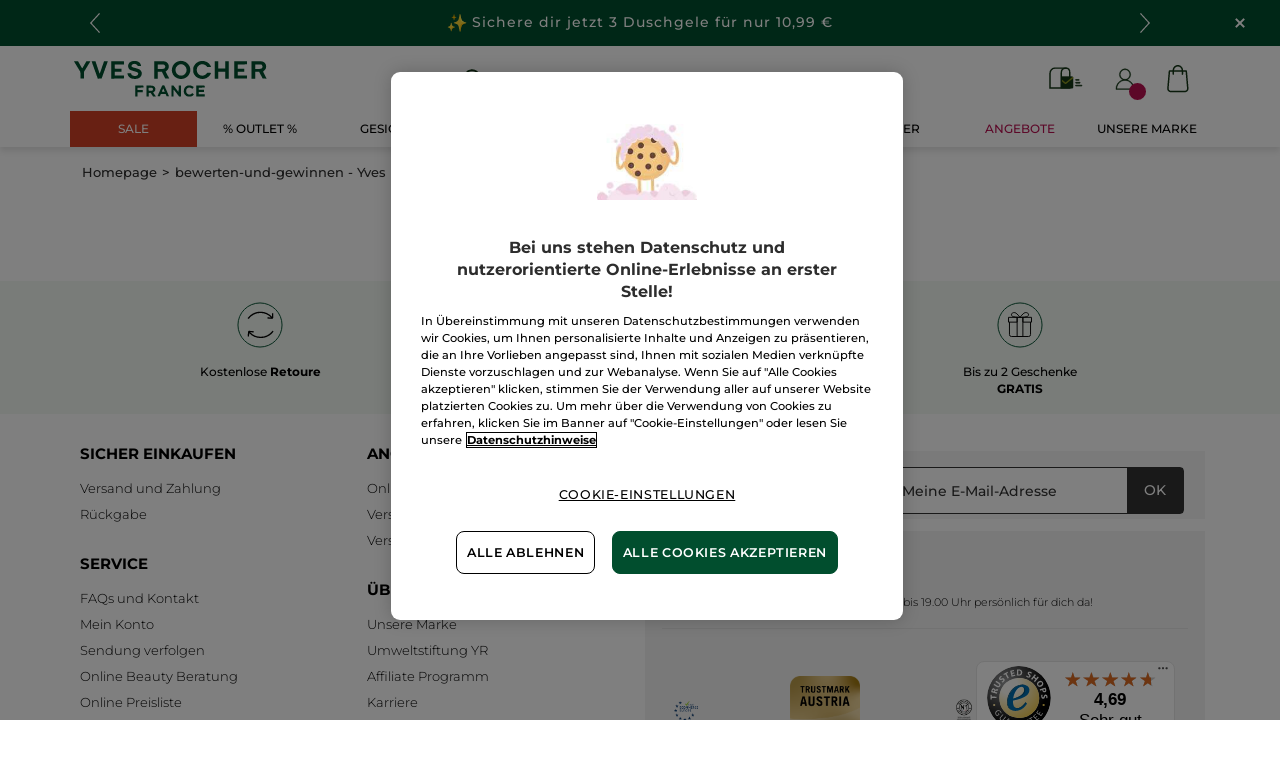

--- FILE ---
content_type: text/html;charset=UTF-8
request_url: https://www.yves-rocher.at/bewerten-und-gewinnen
body_size: 63117
content:
<!DOCTYPE html><html lang="de"
      xmlns="http://www.w3.org/1999/xhtml"
><head><style>
    /* Prevent Flash of Unstyled Content */
    body {
        visibility: hidden;
        opacity: 0;
        transition: opacity 0.3s ease-in;
    }
    body.loaded {
        visibility: visible;
        opacity: 1;
    }
</style><link rel="preload" href="/css/0dbc5fe8/index.css" as="style"><link rel="stylesheet" href="/css/0dbc5fe8/index.css"
      media="print"
      onload="this.media='all'"><noscript><link rel="stylesheet" href="/css/0dbc5fe8/index.css"><style>.js-modal { pointer-events: initial; }</style></noscript><script>
    document.addEventListener("DOMContentLoaded", () => {
        document.body?.classList.add('loaded');
    });
</script><link rel="preconnect"
          href="https://medias.yves-rocher.at"
    ><link rel="preconnect" href="https://cdn.cookielaw.org"><link rel="preconnect" href="https://apps.bazaarvoice.com"><link rel="preconnect" href="https://network-eu-a.bazaarvoice.com"><link rel="preconnect" href="https://www.googletagmanager.com"><link rel="preconnect" href="https://code.jquery.com"><link rel="preconnect" href="http://cdnjs.cloudfare.com"><script>
        /*<![CDATA[*/
        window.isDataLayerFirstVersionEnable = false;
        window.isDataLayerSecondVersionEnable = false;
        /*]]>*/
    </script><script>
    /*<![CDATA[*/
    window.isDataLayerFirstVersionEnable = true;
    if (typeof data === 'undefined') {
      let data;
    }
    data = JSON.parse("{\"event\":\"initialization\",\"profile\":\"prod\",\"meta\":{\"title\":\"bewerten-und-gewinnen - Yves Rocher\",\"description\":\"bewerten-und-gewinnen - Kaufe dein Beauty-Produkt online bei Yves-Rocher.de und genie\u00DFe die Vorteile der Pflanzen-Kosmetik.\",\"robots\":\"noindex, nofollow\",\"hrefLangs\":[{\"href\":\"https:\/\/www.yves-rocher.at\/bewerten-und-gewinnen\",\"lang\":\"de\",\"country\":\"AT\"},{\"href\":\"https:\/\/www.yves-rocher.ch\/de\/bewerten-und-gewinnen\",\"lang\":\"de\",\"country\":\"CH\"},{\"href\":\"https:\/\/www.yves-rocher.de\/bewerten-und-gewinnen\",\"lang\":\"de\",\"country\":\"DE\"},{\"href\":\"https:\/\/www.yves-rocher.ch\/fr\/bewerten-und-gewinnen\",\"lang\":\"fr\",\"country\":\"CH\"}]},\"label\":\"bewerten-und-gewinnen\",\"components\":{\"gricontextmediacomponent-deatch_it_header_newsletter\":{\"uid\":\"cmsitem_00218326\",\"typeCode\":\"GrIconTextMediaComponent\",\"name\":\"DEATCH_IT_Header_Newsletter\",\"cmsCacheKey\":791322652,\"position\":\"Section1\",\"container\":false,\"label\":\"Newsletter\",\"link\":{\"uid\":\"cmsitem_00218325\",\"uuid\":\"eyJpdGVtSWQiOiJjbXNpdGVtXzAwMjE4MzI1IiwiY2F0YWxvZ0lkIjoiWVItREVBVENILWNvbnRlbnQtY2F0YWxvZyIsImNhdGFsb2dWZXJzaW9uIjoiT25saW5lIn0\\u003d\",\"typeCode\":\"GrWrapLinkComponent\",\"name\":\"DEATCH_Link_Newsletter_subscribe\",\"cmsCacheKey\":-1074497803,\"position\":\"Section1\",\"container\":false,\"url\":\"\/newsletter\",\"target\":\"SAMEWINDOW\",\"atomic\":false,\"componentType\":\"grwraplink\",\"path\":\"cms\/grwraplink\"},\"advanceStyles\":{\"CSS__has-icon__newsletter\":{\"uid\":\"CSS__has-icon__newsletter\",\"uuid\":\"eyJpdGVtSWQiOiJDU1NfX2hhcy1pY29uX19uZXdzbGV0dGVyIiwiY2F0YWxvZ0lkIjoiWVItREVBVENILWNvbnRlbnQtY2F0YWxvZyIsImNhdGFsb2dWZXJzaW9uIjoiT25saW5lIn0\\u003d\",\"typeCode\":\"AdvanceStyleComponent\",\"name\":\"CSS__has-icon__newsletter\",\"cmsCacheKey\":208898184,\"position\":\"Section1\",\"container\":false,\"classes\":\"has-icon has-icon_newsletter\",\"atomic\":false,\"componentType\":\"advancestyle\",\"path\":\"cms\/advancestyle\"}},\"atomic\":false,\"componentType\":\"gricontextmedia\",\"path\":\"cms\/gricontextmedia\"},\"grwidebannercomponent-deatch_all_wb_last-chance_c1-2026\":{\"uid\":\"cmsitem_00754143\",\"typeCode\":\"GrWideBannerComponent\",\"name\":\"DEATCH_ALL_WB_LAST-CHANCE_C1-2026\",\"cmsCacheKey\":915528791,\"position\":\"Section1\",\"container\":false,\"text\":\"\\u003cp class\\u003d\\\"tab_text_size_default text_XS wb_text m-b_0\\\"\\u003e\\u003cspan\\u003e\\u003cimg src\\u003d\\\"\/medias\/DEATCH-EMOTICON-THUNDER.svg?context\\[base64]\\\" width\\u003d\\\"20\\\" \/\\u003e\\u003c\/span\\u003e\u00A0\\u003cstrong\\u003eLAST CHANCE\\u003c\/strong\\u003e Weihnachtskollektion ab -30%\\u003c\/p\\u003e\",\"url\":\"c\/outlet\",\"atomic\":false,\"componentType\":\"grwidebanner\",\"path\":\"cms\/grwidebanner\"},\"gricontextmediacomponent-deatch_icon_footer_social_instagram\":{\"uid\":\"cmsitem_00213078\",\"typeCode\":\"GrIconTextMediaComponent\",\"name\":\"DEATCH_icon_footer_social_instagram\",\"cmsCacheKey\":210537888,\"position\":\"Section1\",\"container\":false,\"icon\":{\"code\":\"030622_instagram\",\"mime\":\"image\/svg+xml\",\"url\":\"\/medias\/instagram.svg?context\\[base64]\"},\"link\":{\"uid\":\"cmsitem_00213077\",\"uuid\":\"eyJpdGVtSWQiOiJjbXNpdGVtXzAwMjEzMDc3IiwiY2F0YWxvZ0lkIjoiWVItREVBVENILWNvbnRlbnQtY2F0YWxvZyIsImNhdGFsb2dWZXJzaW9uIjoiT25saW5lIn0\\u003d\",\"typeCode\":\"GrWrapLinkComponent\",\"name\":\"DEATCH_Link_social_instagram\",\"cmsCacheKey\":-286748428,\"position\":\"Section1\",\"container\":false,\"url\":\"https:\/\/www.instagram.com\/yvesrocherdeutschland\/\",\"target\":\"NEWWINDOW\",\"atomic\":false,\"componentType\":\"grwraplink\",\"path\":\"cms\/grwraplink\"},\"advanceStyles\":{\"cmsitem_00213081\":{\"uid\":\"cmsitem_00213081\",\"uuid\":\"eyJpdGVtSWQiOiJjbXNpdGVtXzAwMjEzMDgxIiwiY2F0YWxvZ0lkIjoiWVItREVBVENILWNvbnRlbnQtY2F0YWxvZyIsImNhdGFsb2dWZXJzaW9uIjoiT25saW5lIn0\\u003d\",\"typeCode\":\"AdvanceStyleComponent\",\"name\":\"max-height_S\",\"cmsCacheKey\":-501118216,\"position\":\"Section1\",\"container\":false,\"classes\":\"max-height_S\",\"atomic\":false,\"componentType\":\"advancestyle\",\"path\":\"cms\/advancestyle\"},\"CSS__max-width__S\":{\"uid\":\"CSS__max-width__S\",\"uuid\":\"eyJpdGVtSWQiOiJDU1NfX21heC13aWR0aF9fUyIsImNhdGFsb2dJZCI6IllSLURFQVRDSC1jb250ZW50LWNhdGFsb2ciLCJjYXRhbG9nVmVyc2lvbiI6Ik9ubGluZSJ9\",\"typeCode\":\"AdvanceStyleComponent\",\"name\":\"CSS__max-width__S\",\"cmsCacheKey\":1766753622,\"position\":\"Section1\",\"container\":false,\"classes\":\"max-width_S\",\"atomic\":false,\"componentType\":\"advancestyle\",\"path\":\"cms\/advancestyle\"},\"CSS__margin__l-M\":{\"uid\":\"CSS__margin__l-M\",\"uuid\":\"eyJpdGVtSWQiOiJDU1NfX21hcmdpbl9fbC1NIiwiY2F0YWxvZ0lkIjoiWVItREVBVENILWNvbnRlbnQtY2F0YWxvZyIsImNhdGFsb2dWZXJzaW9uIjoiT25saW5lIn0\\u003d\",\"typeCode\":\"AdvanceStyleComponent\",\"name\":\"CSS__margin__l-M\",\"cmsCacheKey\":683339502,\"position\":\"Section1\",\"container\":false,\"classes\":\"m-l_M\",\"atomic\":false,\"componentType\":\"advancestyle\",\"path\":\"cms\/advancestyle\"},\"CSS__margin__r-M\":{\"uid\":\"CSS__margin__r-M\",\"uuid\":\"eyJpdGVtSWQiOiJDU1NfX21hcmdpbl9fci1NIiwiY2F0YWxvZ0lkIjoiWVItREVBVENILWNvbnRlbnQtY2F0YWxvZyIsImNhdGFsb2dWZXJzaW9uIjoiT25saW5lIn0\\u003d\",\"typeCode\":\"AdvanceStyleComponent\",\"name\":\"CSS__margin__r-M\",\"cmsCacheKey\":-1771957492,\"position\":\"Section1\",\"container\":false,\"classes\":\"m-r_M\",\"atomic\":false,\"componentType\":\"advancestyle\",\"path\":\"cms\/advancestyle\"},\"CSS__margin__b-M\":{\"uid\":\"CSS__margin__b-M\",\"uuid\":\"eyJpdGVtSWQiOiJDU1NfX21hcmdpbl9fYi1NIiwiY2F0YWxvZ0lkIjoiWVItREVBVENILWNvbnRlbnQtY2F0YWxvZyIsImNhdGFsb2dWZXJzaW9uIjoiT25saW5lIn0\\u003d\",\"typeCode\":\"AdvanceStyleComponent\",\"name\":\"CSS__margin__b-M\",\"cmsCacheKey\":1130416843,\"position\":\"Section1\",\"container\":false,\"classes\":\"m-b_M\",\"atomic\":false,\"componentType\":\"advancestyle\",\"path\":\"cms\/advancestyle\"}},\"atomic\":false,\"componentType\":\"gricontextmedia\",\"path\":\"cms\/gricontextmedia\"},\"grparagraphcomponent-comp_global.footer.vat\":{\"uid\":\"cmsitem_00238367\",\"typeCode\":\"GrParagraphComponent\",\"name\":\"COMP_GLOBAL.footer.VAT\",\"cmsCacheKey\":-1581108621,\"position\":\"Section1\",\"container\":false,\"dynamicTemplate\":false,\"content\":\"\\u003cstyle type\\u003d\\\"text\/css\\\"\\u003e.checker:checked+.custom-modal {\\n        display: flex;\\n    }\\n\\n    .background_red-sale {\\n        background-color: #D24026;\\n    }\\n\\n    span#default-sterntext {\\n        padding-left: 5%;\\n    }\\n\\t#cursor {\\n        cursor: pointer;\\n    }\\n    #default-sterntext label {\\n        margin: unset !important;\\n    }\\n\\n    .custom-modal {\\n        display: none;\\n        justify-content: center;\\n        align-items: center;\\n        position: fixed;\\n        top: 0;\\n        max-height: 100% !important;\\n        right: 0;\\n        bottom: 0;\\n        left: 0;\\n        text-align: center;\\n        background-color: rgba(0, 0, 0, .4);\\n    }\\n\\n    @media screen and (min-width: 60rem) {\\n        .custom-modal {\\n            display: none;\\n            width: 100% !important;\\n            max-width: 100%;\\n            height: 100%;\\n            justify-content: center;\\n            align-items: center;\\n            position: fixed;\\n            top: 100% !important;\\n            left: 50% !important;\\n            text-align: center;\\n            background-color: rgba(0, 0, 0, .4);\\n        }\\n    }\\n\\n\\n    @media screen and (min-width: 78rem) {\\n        .custom-modal {\\n            display: none;\\n            width: 100% !important;\\n            max-width: 100%;\\n            height: 100%;\\n            justify-content: center;\\n            align-items: center;\\n            position: fixed;\\n            top: 100% !important;\\n            left: 50% !important;\\n            text-align: center;\\n            background-color: rgba(0, 0, 0, .4);\\n        }\\n    }\\n\\n    .modal-body {\\n        width: 505px;\\n        background-color: #fff;\\n        border-radius: 4px;\\n        padding: 15px;\\n    }\\n\\n    .modal-content {\\n        padding: 15px;\\n    }\\n\\n    .modal-footer {\\n        overflow: hidden;\\n    }\\n    #link_underline{\\n        text-decoration: underline;\\n    }\\u003c\/style\\u003e\\u003cp\\u003e\\u003cinput class\\u003d\\\"checker\\\" hidden\\u003d\\\"\\\" id\\u003d\\\"modaltext-label\\\" type\\u003d\\\"checkbox\\\" \/\\u003e\\u003c\/p\\u003e\\u003cdiv class\\u003d\\\"custom-modal modal\\\"\\u003e\\u003cdiv class\\u003d\\\"modal-body\\\"\\u003e\\u003cdiv class\\u003d\\\"modal-footer\\\" style\\u003d\\\"text-align: right;\\\"\\u003e\\u003clabel for\\u003d\\\"modaltext-label\\\"\\u003eX\\u003c\/label\\u003e\\u003c\/div\\u003e\\u003cdiv class\\u003d\\\"modal-content\\\" style\\u003d\\\"font-size: 0.875rem;line-height: 1.3rem;text-align: left;\\\"\\u003e\\u003ch3 style\\u003d\\\"color: #8b9620;text-align: center;font-size: 1rem;\\\"\\u003e* Versand und Zahlung\\u003c\/h3\\u003e\\u003cp\\u003eZuz\u00FCglich zum Kaufpreis berechnen wir grunds\u00E4tzlich pro Bestellung einen Versandkostenanteil in H\u00F6he von 3,99 \u20AC, wenn dein Bestellwert weniger als 20\u20AC betr\u00E4gt. Ab einem Bestellwert von 30\u20AC sind die Versandkosten gratis. Dein Mindestbestellwert (ohne Versandkosten) betr\u00E4gt 10,00 \u20AC. Bitte beachte auch Sonderaktionen.\\u003cbr \/\\u003e\\u003cbr \/\\u003eLieferungen sind nur an Lieferadressen in \u00D6sterreich m\u00F6glich. Die Bezahlung der Waren erfolgt wahlweise \u00FCber Paypal, Sofort\u00FCberweisung, auf Rechnung, mit einer Gutschein-Karte oder mittels Kreditkarte. Yves Rocher beh\u00E4lt sich das Recht vor, im Einzelfall bestimmte Zahlarten auszuschlie\u00DFen.\\u003cbr \/\\u003eBei Zahlung per Kreditkarte oder per Sofort\u00FCberweisung wird dein Konto mit Abschluss der Bestellung belastet.\\u003c\/p\\u003e\\u003cp\\u003e\u00A0\\u003c\/p\\u003e\\u003ch3 style\\u003d\\\"color: #8b9620;text-align: center;font-size: 1rem;\\\"\\u003e\\u003csup\\u003e(1)\\u003c\/sup\\u003e Preisvorteil:\\u003c\/h3\\u003e\\u003cp\\u003eIm Vergleich zu unseren g\u00FCltigen Katalog-Preisen der Online-Preisliste. Die angegebenen Preise sind gegenb\u00FCber unseren Vertriebspartnern unverbindliche Preisempfehlungen. Die Preisliste findest du \\u003ca href\\u003d\\\"\/medias\/02-7004-23-PL-April-VPM-VPI.pdf?context\\[base64]\\\" target\\u003d\\\"_blank\\\"\\u003ehier\\u003c\/a\\u003e.\\u003c\/p\\u003e\\u003c\/div\\u003e\\u003c\/div\\u003e\\u003c\/div\\u003e\\u003cp\\u003e\\u003cspan id\\u003d\\\"default-sterntext\\\"\\u003e\\u003clabel for\\u003d\\\"modaltext-label\\\"\\u003e\\u003cspan id\\u003d\\\"cursor\\\"\\u003e* Preise inkl. gesetzl. MwSt. und zzgl. Versandkosten\\u003cbr \/\\u003e\\u003csup\\u003e(1)\\u003c\/sup\\u003e Preisvorteil: Im Vergleich zu unseren g\u00FCltigen Katalog-Preisen der \\u003ca href\\u003d\\\"https:\/\/statics.yves-rocher.com\/pdf\/deatch\/at\/Mentions-Legales-AT-ECOM-2026.pdf\\\" id\\u003d\\\"link_underline\\\" target\\u003d\\\"_blank\\\"\\u003eONLINEHANDEL PREISLISTE.\\u003c\/a\\u003e \\u003c\/span\\u003e\\u003c\/label\\u003e\\u003c\/span\\u003e\\u003c\/p\\u003e\\u003clink \/\\u003e\",\"atomic\":false,\"componentType\":\"grparagraph\",\"path\":\"cms\/grparagraph\"},\"gricontextmediacomponent-deatch_reinsurance_kostenlose-retoure\":{\"uid\":\"cmsitem_00529066\",\"typeCode\":\"GrIconTextMediaComponent\",\"name\":\"DEATCH_Reinsurance_Kostenlose Retoure\",\"cmsCacheKey\":-190730013,\"position\":\"Section1\",\"container\":false,\"icon\":{\"code\":\"exchange1.svg\",\"mime\":\"image\/svg+xml\",\"url\":\"\/medias\/exchange1.svg?context\\[base64]\"},\"label\":\"\\u003cspan class\\u003d\\\"color_black text_weight_default\\\" style\\u003d\\\"font-size:.75rem; white-space: normal;\\\"\\u003e Kostenlose \\u003cstrong\\u003eRetoure \\u003c\/strong\\u003e\\u003c\/span\\u003e\",\"link\":{\"uid\":\"cmsitem_00529065\",\"uuid\":\"eyJpdGVtSWQiOiJjbXNpdGVtXzAwNTI5MDY1IiwiY2F0YWxvZ0lkIjoiWVItREVBVENILWNvbnRlbnQtY2F0YWxvZyIsImNhdGFsb2dWZXJzaW9uIjoiT25saW5lIn0\\u003d\",\"typeCode\":\"GrWrapLinkComponent\",\"name\":\"MASTER_DETACH_faq-paiement\",\"cmsCacheKey\":647587740,\"position\":\"Section1\",\"container\":false,\"url\":\"\/agb#punkt1-3\",\"target\":\"SAMEWINDOW\",\"atomic\":false,\"componentType\":\"grwraplink\",\"path\":\"cms\/grwraplink\"},\"atomic\":false,\"componentType\":\"gricontextmedia\",\"path\":\"cms\/gricontextmedia\"},\"grwidebannercomponent-deatch_all_wb_duschgele_c1-2026\":{\"uid\":\"cmsitem_00754147\",\"typeCode\":\"GrWideBannerComponent\",\"name\":\"DEATCH_ALL_WB_DUSCHGELE_C1-2026\",\"cmsCacheKey\":681120478,\"position\":\"Section1\",\"container\":false,\"text\":\"\\u003cp class\\u003d\\\"tab_text_size_default text_XS wb_text m-b_0\\\"\\u003e\\u003cspan\\u003e\\u003cimg src\\u003d\\\"\/medias\/DEATCH-EMOTICON-SPARKS.svg?context\\[base64]\\\" width\\u003d\\\"20\\\" \/\\u003e\\u003c\/span\\u003e\u00A0Sichere dir jetzt 3 Duschgele f\u00FCr nur 10,99 \u20AC\\u003c\/p\\u003e\",\"url\":\"c\/auswahl-body\",\"atomic\":false,\"componentType\":\"grwidebanner\",\"path\":\"cms\/grwidebanner\"},\"gricontextmediacomponent-deatch_icon_footer_social_facebook\":{\"uid\":\"cmsitem_00213075\",\"typeCode\":\"GrIconTextMediaComponent\",\"name\":\"DEATCH_icon_footer_social_facebook\",\"cmsCacheKey\":-817131132,\"position\":\"Section1\",\"container\":false,\"icon\":{\"code\":\"030622_facebook\",\"mime\":\"image\/svg+xml\",\"url\":\"\/medias\/facebook.svg?context\\[base64]\"},\"link\":{\"uid\":\"cmsitem_00213074\",\"uuid\":\"eyJpdGVtSWQiOiJjbXNpdGVtXzAwMjEzMDc0IiwiY2F0YWxvZ0lkIjoiWVItREVBVENILWNvbnRlbnQtY2F0YWxvZyIsImNhdGFsb2dWZXJzaW9uIjoiT25saW5lIn0\\u003d\",\"typeCode\":\"GrWrapLinkComponent\",\"name\":\"DEATCH_Link_social_facebook\",\"cmsCacheKey\":1972955710,\"position\":\"Section1\",\"container\":false,\"url\":\"https:\/\/www.facebook.com\/YvesRocher\",\"target\":\"NEWWINDOW\",\"atomic\":false,\"componentType\":\"grwraplink\",\"path\":\"cms\/grwraplink\"},\"advanceStyles\":{\"cmsitem_00213081\":{\"uid\":\"cmsitem_00213081\",\"uuid\":\"eyJpdGVtSWQiOiJjbXNpdGVtXzAwMjEzMDgxIiwiY2F0YWxvZ0lkIjoiWVItREVBVENILWNvbnRlbnQtY2F0YWxvZyIsImNhdGFsb2dWZXJzaW9uIjoiT25saW5lIn0\\u003d\",\"typeCode\":\"AdvanceStyleComponent\",\"name\":\"max-height_S\",\"cmsCacheKey\":-501118216,\"position\":\"Section1\",\"container\":false,\"classes\":\"max-height_S\",\"atomic\":false,\"componentType\":\"advancestyle\",\"path\":\"cms\/advancestyle\"},\"CSS__max-width__S\":{\"uid\":\"CSS__max-width__S\",\"uuid\":\"eyJpdGVtSWQiOiJDU1NfX21heC13aWR0aF9fUyIsImNhdGFsb2dJZCI6IllSLURFQVRDSC1jb250ZW50LWNhdGFsb2ciLCJjYXRhbG9nVmVyc2lvbiI6Ik9ubGluZSJ9\",\"typeCode\":\"AdvanceStyleComponent\",\"name\":\"CSS__max-width__S\",\"cmsCacheKey\":1766753622,\"position\":\"Section1\",\"container\":false,\"classes\":\"max-width_S\",\"atomic\":false,\"componentType\":\"advancestyle\",\"path\":\"cms\/advancestyle\"},\"CSS__margin__l-M\":{\"uid\":\"CSS__margin__l-M\",\"uuid\":\"eyJpdGVtSWQiOiJDU1NfX21hcmdpbl9fbC1NIiwiY2F0YWxvZ0lkIjoiWVItREVBVENILWNvbnRlbnQtY2F0YWxvZyIsImNhdGFsb2dWZXJzaW9uIjoiT25saW5lIn0\\u003d\",\"typeCode\":\"AdvanceStyleComponent\",\"name\":\"CSS__margin__l-M\",\"cmsCacheKey\":683339502,\"position\":\"Section1\",\"container\":false,\"classes\":\"m-l_M\",\"atomic\":false,\"componentType\":\"advancestyle\",\"path\":\"cms\/advancestyle\"},\"CSS__margin__r-M\":{\"uid\":\"CSS__margin__r-M\",\"uuid\":\"eyJpdGVtSWQiOiJDU1NfX21hcmdpbl9fci1NIiwiY2F0YWxvZ0lkIjoiWVItREVBVENILWNvbnRlbnQtY2F0YWxvZyIsImNhdGFsb2dWZXJzaW9uIjoiT25saW5lIn0\\u003d\",\"typeCode\":\"AdvanceStyleComponent\",\"name\":\"CSS__margin__r-M\",\"cmsCacheKey\":-1771957492,\"position\":\"Section1\",\"container\":false,\"classes\":\"m-r_M\",\"atomic\":false,\"componentType\":\"advancestyle\",\"path\":\"cms\/advancestyle\"},\"CSS__margin__b-M\":{\"uid\":\"CSS__margin__b-M\",\"uuid\":\"eyJpdGVtSWQiOiJDU1NfX21hcmdpbl9fYi1NIiwiY2F0YWxvZ0lkIjoiWVItREVBVENILWNvbnRlbnQtY2F0YWxvZyIsImNhdGFsb2dWZXJzaW9uIjoiT25saW5lIn0\\u003d\",\"typeCode\":\"AdvanceStyleComponent\",\"name\":\"CSS__margin__b-M\",\"cmsCacheKey\":1130416843,\"position\":\"Section1\",\"container\":false,\"classes\":\"m-b_M\",\"atomic\":false,\"componentType\":\"advancestyle\",\"path\":\"cms\/advancestyle\"}},\"atomic\":false,\"componentType\":\"gricontextmedia\",\"path\":\"cms\/gricontextmedia\"},\"searchboxcomponent-search-box\":{\"uid\":\"SearchBox\",\"typeCode\":\"SearchBoxComponent\",\"name\":\"Search Box\",\"cmsCacheKey\":-2120123967,\"position\":\"Section1\",\"container\":false,\"maxSuggestions\":6,\"maxProducts\":4,\"displaySuggestions\":true,\"displayProducts\":true,\"displayProductImages\":true,\"waitTimeBeforeRequest\":500,\"minCharactersBeforeRequest\":3,\"atomic\":false,\"componentType\":\"searchbox\",\"path\":\"cms\/searchbox\"},\"navigationcomponent-deatch_footer_navigation\":{\"uid\":\"cmsitem_00213072\",\"typeCode\":\"NavigationComponent\",\"name\":\"DEATCH_Footer_Navigation\",\"cmsCacheKey\":452705768,\"position\":\"Section1\",\"container\":false,\"navigationNode\":{\"uid\":\"cmsitem_00213007\",\"displayStyle\":\"MAIN_CASE\",\"children\":[{\"uid\":\"cmsitem_00213008\",\"title\":\"SICHER EINKAUFEN\",\"displayStyle\":\"MAIN_CASE\",\"children\":[{\"uid\":\"cmsitem_00213017\",\"title\":\"Versand und Zahlung\",\"displayStyle\":\"MAIN_CASE\",\"entries\":[{\"itemId\":\"cmsitem_00213015\",\"itemSuperType\":\"AbstractCMSComponent\",\"itemType\":\"GrExternalLocalizedCmsLinkComponent\",\"itemComponent\":{\"uid\":\"cmsitem_00213015\",\"uuid\":\"eyJpdGVtSWQiOiJjbXNpdGVtXzAwMjEzMDE1IiwiY2F0YWxvZ0lkIjoiWVItREVBVENILWNvbnRlbnQtY2F0YWxvZyIsImNhdGFsb2dWZXJzaW9uIjoiT25saW5lIn0\\u003d\",\"typeCode\":\"GrExternalLocalizedCmsLinkComponent\",\"cmsCacheKey\":180050290,\"position\":\"Section1\",\"container\":false,\"url\":\"\/faq-kontakt?sectionId\\u003dSection_Delivery\",\"target\":\"\",\"external\":false,\"linkName\":\"Versand und Zahlung\",\"displayForAnonymous\":false,\"atomic\":false,\"componentType\":\"grexternallocalizedcmslink\",\"path\":\"cms\/grexternallocalizedcmslink\"}}]},{\"uid\":\"cmsitem_00213020\",\"title\":\"R\u00FCckgabe\",\"displayStyle\":\"MAIN_CASE\",\"entries\":[{\"itemId\":\"cmsitem_00213018\",\"itemSuperType\":\"AbstractCMSComponent\",\"itemType\":\"GrExternalLocalizedCmsLinkComponent\",\"itemComponent\":{\"uid\":\"cmsitem_00213018\",\"uuid\":\"eyJpdGVtSWQiOiJjbXNpdGVtXzAwMjEzMDE4IiwiY2F0YWxvZ0lkIjoiWVItREVBVENILWNvbnRlbnQtY2F0YWxvZyIsImNhdGFsb2dWZXJzaW9uIjoiT25saW5lIn0\\u003d\",\"typeCode\":\"GrExternalLocalizedCmsLinkComponent\",\"cmsCacheKey\":-428026285,\"position\":\"Section1\",\"container\":false,\"url\":\"\/agb#punkt1-3\",\"target\":\"\",\"external\":false,\"linkName\":\"R\u00FCckgabe\",\"displayForAnonymous\":false,\"atomic\":false,\"componentType\":\"grexternallocalizedcmslink\",\"path\":\"cms\/grexternallocalizedcmslink\"}}]},{\"uid\":\"cmsitem_00228809\",\"title\":\"updates-covid-19\",\"displayStyle\":\"MAIN_CASE\"}]},{\"uid\":\"cmsitem_00213009\",\"title\":\"SERVICE\",\"displayStyle\":\"MAIN_CASE\",\"children\":[{\"uid\":\"cmsitem_00213014\",\"title\":\"FAQs und Kontakt\",\"displayStyle\":\"MAIN_CASE\",\"entries\":[{\"itemId\":\"cmsitem_00213012\",\"itemSuperType\":\"AbstractCMSComponent\",\"itemType\":\"GrExternalLocalizedCmsLinkComponent\",\"itemComponent\":{\"uid\":\"cmsitem_00213012\",\"uuid\":\"eyJpdGVtSWQiOiJjbXNpdGVtXzAwMjEzMDEyIiwiY2F0YWxvZ0lkIjoiWVItREVBVENILWNvbnRlbnQtY2F0YWxvZyIsImNhdGFsb2dWZXJzaW9uIjoiT25saW5lIn0\\u003d\",\"typeCode\":\"GrExternalLocalizedCmsLinkComponent\",\"cmsCacheKey\":1844552050,\"position\":\"Section1\",\"container\":false,\"url\":\"\/faq-kontakt\",\"target\":\"\",\"external\":true,\"linkName\":\"FAQs und Kontakt\",\"displayForAnonymous\":false,\"atomic\":false,\"componentType\":\"grexternallocalizedcmslink\",\"path\":\"cms\/grexternallocalizedcmslink\"}}]},{\"uid\":\"cmsitem_00213026\",\"title\":\"Mein Konto\",\"displayStyle\":\"MAIN_CASE\",\"entries\":[{\"itemId\":\"cmsitem_00213024\",\"itemSuperType\":\"AbstractCMSComponent\",\"itemType\":\"GrExternalLocalizedCmsLinkComponent\",\"itemComponent\":{\"uid\":\"cmsitem_00213024\",\"uuid\":\"eyJpdGVtSWQiOiJjbXNpdGVtXzAwMjEzMDI0IiwiY2F0YWxvZ0lkIjoiWVItREVBVENILWNvbnRlbnQtY2F0YWxvZyIsImNhdGFsb2dWZXJzaW9uIjoiT25saW5lIn0\\u003d\",\"typeCode\":\"GrExternalLocalizedCmsLinkComponent\",\"cmsCacheKey\":-389980147,\"position\":\"Section1\",\"container\":false,\"url\":\"\/login\",\"target\":\"\",\"external\":true,\"linkName\":\"Mein Konto\",\"displayForAnonymous\":false,\"atomic\":false,\"componentType\":\"grexternallocalizedcmslink\",\"path\":\"cms\/grexternallocalizedcmslink\"}}]},{\"uid\":\"cmsitem_00213029\",\"title\":\"Sendung verfolgen\",\"displayStyle\":\"MAIN_CASE\",\"entries\":[{\"itemId\":\"cmsitem_00213027\",\"itemSuperType\":\"AbstractCMSComponent\",\"itemType\":\"GrExternalLocalizedCmsLinkComponent\",\"itemComponent\":{\"uid\":\"cmsitem_00213027\",\"uuid\":\"eyJpdGVtSWQiOiJjbXNpdGVtXzAwMjEzMDI3IiwiY2F0YWxvZ0lkIjoiWVItREVBVENILWNvbnRlbnQtY2F0YWxvZyIsImNhdGFsb2dWZXJzaW9uIjoiT25saW5lIn0\\u003d\",\"typeCode\":\"GrExternalLocalizedCmsLinkComponent\",\"cmsCacheKey\":1249748873,\"position\":\"Section1\",\"container\":false,\"url\":\"\/my-personal-space\/my-orders\",\"target\":\"_blank\",\"external\":false,\"linkName\":\"Sendung verfolgen\",\"displayForAnonymous\":false,\"atomic\":false,\"componentType\":\"grexternallocalizedcmslink\",\"path\":\"cms\/grexternallocalizedcmslink\"}}]},{\"uid\":\"cmsitem_00213032\",\"title\":\"Online Beauty Beratung\",\"displayStyle\":\"MAIN_CASE\",\"entries\":[{\"itemId\":\"cmsitem_00213030\",\"itemSuperType\":\"AbstractCMSComponent\",\"itemType\":\"GrExternalLocalizedCmsLinkComponent\",\"itemComponent\":{\"uid\":\"cmsitem_00213030\",\"uuid\":\"eyJpdGVtSWQiOiJjbXNpdGVtXzAwMjEzMDMwIiwiY2F0YWxvZ0lkIjoiWVItREVBVENILWNvbnRlbnQtY2F0YWxvZyIsImNhdGFsb2dWZXJzaW9uIjoiT25saW5lIn0\\u003d\",\"typeCode\":\"GrExternalLocalizedCmsLinkComponent\",\"cmsCacheKey\":-564898310,\"position\":\"Section1\",\"container\":false,\"url\":\"\/beauty-tipps\",\"target\":\"\",\"external\":false,\"linkName\":\"Online Beauty Beratung\",\"displayForAnonymous\":false,\"atomic\":false,\"componentType\":\"grexternallocalizedcmslink\",\"path\":\"cms\/grexternallocalizedcmslink\"}}]},{\"uid\":\"cmsitem_00440004\",\"title\":\"Online Preisliste\",\"displayStyle\":\"MAIN_CASE\",\"entries\":[{\"itemId\":\"cmsitem_00440002\",\"itemSuperType\":\"AbstractCMSComponent\",\"itemType\":\"GrExternalLocalizedCmsLinkComponent\",\"itemComponent\":{\"uid\":\"cmsitem_00440002\",\"uuid\":\"eyJpdGVtSWQiOiJjbXNpdGVtXzAwNDQwMDAyIiwiY2F0YWxvZ0lkIjoiWVItREVBVENILWNvbnRlbnQtY2F0YWxvZyIsImNhdGFsb2dWZXJzaW9uIjoiT25saW5lIn0\\u003d\",\"typeCode\":\"GrExternalLocalizedCmsLinkComponent\",\"cmsCacheKey\":2077286879,\"position\":\"Section1\",\"container\":false,\"url\":\"https:\/\/statics.yves-rocher.com\/pdf\/deatch\/at\/Mentions-Legales-AT-ECOM-2026.pdf\",\"target\":\"_blank\",\"external\":false,\"linkName\":\"Online Preisliste\",\"displayForAnonymous\":false,\"atomic\":false,\"componentType\":\"grexternallocalizedcmslink\",\"path\":\"cms\/grexternallocalizedcmslink\"}}]},{\"uid\":\"cmsitem_00444133\",\"title\":\"Versandhandel Preisliste\",\"displayStyle\":\"MAIN_CASE\"},{\"uid\":\"cmsitem_00213035\",\"title\":\"Angebot per Post\",\"displayStyle\":\"MAIN_CASE\"}]},{\"uid\":\"cmsitem_00500994\",\"title\":\"ANGEBOT PER POST\",\"displayStyle\":\"MAIN_CASE\",\"children\":[{\"uid\":\"cmsitem_00500997\",\"title\":\"Online bestellen\",\"displayStyle\":\"MAIN_CASE\",\"entries\":[{\"itemId\":\"cmsitem_00500995\",\"itemSuperType\":\"AbstractCMSComponent\",\"itemType\":\"GrExternalLocalizedCmsLinkComponent\",\"itemComponent\":{\"uid\":\"cmsitem_00500995\",\"uuid\":\"eyJpdGVtSWQiOiJjbXNpdGVtXzAwNTAwOTk1IiwiY2F0YWxvZ0lkIjoiWVItREVBVENILWNvbnRlbnQtY2F0YWxvZyIsImNhdGFsb2dWZXJzaW9uIjoiT25saW5lIn0\\u003d\",\"typeCode\":\"GrExternalLocalizedCmsLinkComponent\",\"cmsCacheKey\":-45531883,\"position\":\"Section1\",\"container\":false,\"url\":\"https:\/\/vpci.yves-rocher.com\/VPCIYRE\/showIndex.do?country\\u003dAT\\u0026lang\\u003dde\",\"target\":\"\",\"external\":false,\"linkName\":\"Online bestellen\",\"displayForAnonymous\":false,\"atomic\":false,\"componentType\":\"grexternallocalizedcmslink\",\"path\":\"cms\/grexternallocalizedcmslink\"}}]},{\"uid\":\"cmsitem_00503000\",\"title\":\"Versandhandel Sendung verfolgen\",\"displayStyle\":\"MAIN_CASE\",\"entries\":[{\"itemId\":\"cmsitem_00500998\",\"itemSuperType\":\"AbstractCMSComponent\",\"itemType\":\"GrExternalLocalizedCmsLinkComponent\",\"itemComponent\":{\"uid\":\"cmsitem_00500998\",\"uuid\":\"eyJpdGVtSWQiOiJjbXNpdGVtXzAwNTAwOTk4IiwiY2F0YWxvZ0lkIjoiWVItREVBVENILWNvbnRlbnQtY2F0YWxvZyIsImNhdGFsb2dWZXJzaW9uIjoiT25saW5lIn0\\u003d\",\"typeCode\":\"GrExternalLocalizedCmsLinkComponent\",\"cmsCacheKey\":1406005576,\"position\":\"Section1\",\"container\":false,\"url\":\"https:\/\/services.yves-rocher.com\/YR\/?brand\\u003dYR\\u0026country\\u003dAT\",\"target\":\"\",\"external\":false,\"linkName\":\"Versandhandel Sendung verfolgen\",\"displayForAnonymous\":false,\"atomic\":false,\"componentType\":\"grexternallocalizedcmslink\",\"path\":\"cms\/grexternallocalizedcmslink\"}}]},{\"uid\":\"cmsitem_00503003\",\"title\":\"Versandhandel Preisliste\",\"displayStyle\":\"MAIN_CASE\",\"entries\":[{\"itemId\":\"cmsitem_00503001\",\"itemSuperType\":\"AbstractCMSComponent\",\"itemType\":\"GrExternalLocalizedCmsLinkComponent\",\"itemComponent\":{\"uid\":\"cmsitem_00503001\",\"uuid\":\"eyJpdGVtSWQiOiJjbXNpdGVtXzAwNTAzMDAxIiwiY2F0YWxvZ0lkIjoiWVItREVBVENILWNvbnRlbnQtY2F0YWxvZyIsImNhdGFsb2dWZXJzaW9uIjoiT25saW5lIn0\\u003d\",\"typeCode\":\"GrExternalLocalizedCmsLinkComponent\",\"cmsCacheKey\":-2131617690,\"position\":\"Section1\",\"container\":false,\"url\":\"https:\/\/statics.yves-rocher.com\/pdf\/deatch\/at\/Mentions-Legales-AT-VPC-2026.pdf\",\"target\":\"_blank\",\"external\":false,\"linkName\":\"Versandhandel Preisliste\",\"displayForAnonymous\":false,\"atomic\":false,\"componentType\":\"grexternallocalizedcmslink\",\"path\":\"cms\/grexternallocalizedcmslink\"}}]}]},{\"uid\":\"cmsitem_00213011\",\"title\":\"\u00DCBER UNS\",\"displayStyle\":\"MAIN_CASE\",\"children\":[{\"uid\":\"cmsitem_00213059\",\"title\":\"\u00DCber Yves Rocher\",\"displayStyle\":\"MAIN_CASE\",\"entries\":[{\"itemId\":\"cmsitem_00213057\",\"itemSuperType\":\"AbstractCMSComponent\",\"itemType\":\"GrExternalLocalizedCmsLinkComponent\",\"itemComponent\":{\"uid\":\"cmsitem_00213057\",\"uuid\":\"eyJpdGVtSWQiOiJjbXNpdGVtXzAwMjEzMDU3IiwiY2F0YWxvZ0lkIjoiWVItREVBVENILWNvbnRlbnQtY2F0YWxvZyIsImNhdGFsb2dWZXJzaW9uIjoiT25saW5lIn0\\u003d\",\"typeCode\":\"GrExternalLocalizedCmsLinkComponent\",\"cmsCacheKey\":-534748438,\"position\":\"Section1\",\"container\":false,\"url\":\"\/ueber-uns\",\"target\":\"\",\"external\":false,\"linkName\":\"Unsere Marke\",\"displayForAnonymous\":false,\"atomic\":false,\"componentType\":\"grexternallocalizedcmslink\",\"path\":\"cms\/grexternallocalizedcmslink\"}}]},{\"uid\":\"cmsitem_00213062\",\"title\":\"Umweltstiftung YR\",\"displayStyle\":\"MAIN_CASE\",\"entries\":[{\"itemId\":\"cmsitem_00213060\",\"itemSuperType\":\"AbstractCMSComponent\",\"itemType\":\"GrExternalLocalizedCmsLinkComponent\",\"itemComponent\":{\"uid\":\"cmsitem_00213060\",\"uuid\":\"eyJpdGVtSWQiOiJjbXNpdGVtXzAwMjEzMDYwIiwiY2F0YWxvZ0lkIjoiWVItREVBVENILWNvbnRlbnQtY2F0YWxvZyIsImNhdGFsb2dWZXJzaW9uIjoiT25saW5lIn0\\u003d\",\"typeCode\":\"GrExternalLocalizedCmsLinkComponent\",\"cmsCacheKey\":-902643545,\"position\":\"Section1\",\"container\":false,\"url\":\"https:\/\/www.yves-rocher-fondation.org\/en\/\",\"target\":\"_blank\",\"external\":false,\"linkName\":\"Umweltstiftung YR\",\"displayForAnonymous\":false,\"atomic\":false,\"componentType\":\"grexternallocalizedcmslink\",\"path\":\"cms\/grexternallocalizedcmslink\"}}]},{\"uid\":\"cmsitem_00213065\",\"title\":\"Presse-Zentrum\",\"displayStyle\":\"MAIN_CASE\"},{\"uid\":\"cmsitem_00213068\",\"title\":\"Affiliate Programm\",\"displayStyle\":\"MAIN_CASE\",\"entries\":[{\"itemId\":\"cmsitem_00213066\",\"itemSuperType\":\"AbstractCMSComponent\",\"itemType\":\"GrExternalLocalizedCmsLinkComponent\",\"itemComponent\":{\"uid\":\"cmsitem_00213066\",\"uuid\":\"eyJpdGVtSWQiOiJjbXNpdGVtXzAwMjEzMDY2IiwiY2F0YWxvZ0lkIjoiWVItREVBVENILWNvbnRlbnQtY2F0YWxvZyIsImNhdGFsb2dWZXJzaW9uIjoiT25saW5lIn0\\u003d\",\"typeCode\":\"GrExternalLocalizedCmsLinkComponent\",\"cmsCacheKey\":1287795011,\"position\":\"Section1\",\"container\":false,\"url\":\"\/affiliate-partnerprogramm\",\"target\":\"\",\"external\":true,\"linkName\":\"Affiliate Programm\",\"displayForAnonymous\":false,\"atomic\":false,\"componentType\":\"grexternallocalizedcmslink\",\"path\":\"cms\/grexternallocalizedcmslink\"}}]},{\"uid\":\"cmsitem_00213071\",\"title\":\"Karriere\",\"displayStyle\":\"MAIN_CASE\",\"entries\":[{\"itemId\":\"cmsitem_00213069\",\"itemSuperType\":\"AbstractCMSComponent\",\"itemType\":\"GrExternalLocalizedCmsLinkComponent\",\"itemComponent\":{\"uid\":\"cmsitem_00213069\",\"uuid\":\"eyJpdGVtSWQiOiJjbXNpdGVtXzAwMjEzMDY5IiwiY2F0YWxvZ0lkIjoiWVItREVBVENILWNvbnRlbnQtY2F0YWxvZyIsImNhdGFsb2dWZXJzaW9uIjoiT25saW5lIn0\\u003d\",\"typeCode\":\"GrExternalLocalizedCmsLinkComponent\",\"cmsCacheKey\":-843125916,\"position\":\"Section1\",\"container\":false,\"url\":\"https:\/\/groupe-rocher.com\/\",\"target\":\"_blank\",\"external\":false,\"linkName\":\"Karriere\",\"displayForAnonymous\":false,\"atomic\":false,\"componentType\":\"grexternallocalizedcmslink\",\"path\":\"cms\/grexternallocalizedcmslink\"}}]}]}]},\"atomic\":false,\"componentType\":\"navigation\",\"path\":\"cms\/navigation\"},\"minicartcomponent-mini-cart\":{\"uid\":\"MiniCart\",\"typeCode\":\"MiniCartComponent\",\"name\":\"Mini Cart\",\"cmsCacheKey\":1522403822,\"position\":\"Section1\",\"container\":false,\"reloadProductCount\":false,\"shownProductCount\":3,\"totalDisplay\":\"SUBTOTAL\",\"atomic\":false,\"componentType\":\"minicart\",\"path\":\"cms\/minicart\"},\"gricontextmediacomponent-deatch_it_header_mail-offer\":{\"uid\":\"cmsitem_00218324\",\"typeCode\":\"GrIconTextMediaComponent\",\"name\":\"DEATCH_IT_Header_Mail-offer\",\"cmsCacheKey\":805174472,\"position\":\"Section1\",\"container\":false,\"label\":\"Angebot per Post\",\"link\":{\"uid\":\"cmsitem_00218323\",\"uuid\":\"eyJpdGVtSWQiOiJjbXNpdGVtXzAwMjE4MzIzIiwiY2F0YWxvZ0lkIjoiWVItREVBVENILWNvbnRlbnQtY2F0YWxvZyIsImNhdGFsb2dWZXJzaW9uIjoiT25saW5lIn0\\u003d\",\"typeCode\":\"GrWrapLinkComponent\",\"name\":\"LINK_TO_VPCI_OFFRE_COURRIER\",\"cmsCacheKey\":1501247678,\"position\":\"Section1\",\"container\":false,\"url\":\"https:\/\/vpci.yves-rocher.com\/VPCIYRE\/showIndex.do?country\\u003dAT\\u0026lang\\u003dde\",\"target\":\"NEWWINDOW\",\"atomic\":false,\"componentType\":\"grwraplink\",\"path\":\"cms\/grwraplink\"},\"advanceStyles\":{\"CSS__has-icon__leaflet\":{\"uid\":\"CSS__has-icon__leaflet\",\"uuid\":\"eyJpdGVtSWQiOiJDU1NfX2hhcy1pY29uX19sZWFmbGV0IiwiY2F0YWxvZ0lkIjoiWVItREVBVENILWNvbnRlbnQtY2F0YWxvZyIsImNhdGFsb2dWZXJzaW9uIjoiT25saW5lIn0\\u003d\",\"typeCode\":\"AdvanceStyleComponent\",\"name\":\"CSS__has-icon__leaflet\",\"cmsCacheKey\":-56645591,\"position\":\"Section1\",\"container\":false,\"classes\":\"has-icon has-icon_leaflet\",\"atomic\":false,\"componentType\":\"advancestyle\",\"path\":\"cms\/advancestyle\"}},\"atomic\":false,\"componentType\":\"gricontextmedia\",\"path\":\"cms\/gricontextmedia\"},\"grwidebannercomponent-deatch_pub_wb_winter10_c1-2026\":{\"uid\":\"cmsitem_00754132\",\"typeCode\":\"GrWideBannerComponent\",\"name\":\"DEATCH_PUB_WB_WINTER10_C1-2026\",\"cmsCacheKey\":1443224862,\"position\":\"Section1\",\"container\":false,\"text\":\"\\u003cp class\\u003d\\\"tab_text_size_default text_XS wb_text m-b_0\\\"\\u003e\\u003cstrong\\u003eSALE\\u003c\/strong\\u003e\u00A0\\u003cspan\\u003e\\u003cimg src\\u003d\\\"\/medias\/DEATCH-EMOTICON-EXPLOSION.svg?context\\[base64]\\\" width\\u003d\\\"20\\\" \/\\u003e\\u003c\/span\\u003e\u00A0Bis zu -50% und \\u003cstrong\\u003ezus\u00E4tzlich -10%\\u003c\/strong\\u003e mit dem Code \\u003cstrong\\u003eWINTER10\\u003c\/strong\\u003e\\u003c\/p\\u003e\",\"url\":\"c\/sale?ccgratis\\u003dWINTER10\",\"atomic\":false,\"componentType\":\"grwidebanner\",\"path\":\"cms\/grwidebanner\"},\"grparagraphcomponent-deatch_p_mega-menu-css\":{\"uid\":\"cmsitem_00566718\",\"typeCode\":\"GrParagraphComponent\",\"name\":\"DEATCH_P_mega-menu-css\",\"cmsCacheKey\":1073797544,\"position\":\"Section1\",\"container\":false,\"advanceStyles\":{\"cmsitem_00566864\":{\"uid\":\"cmsitem_00566864\",\"uuid\":\"eyJpdGVtSWQiOiJjbXNpdGVtXzAwNTY2ODY0IiwiY2F0YWxvZ0lkIjoiWVItREVBVENILWNvbnRlbnQtY2F0YWxvZyIsImNhdGFsb2dWZXJzaW9uIjoiT25saW5lIn0\\u003d\",\"typeCode\":\"AdvanceStyleComponent\",\"name\":\"CSS__Custom__background_gold\",\"cmsCacheKey\":2110711305,\"position\":\"Section1\",\"container\":false,\"classes\":\"background_gold\",\"atomic\":false,\"componentType\":\"advancestyle\",\"path\":\"cms\/advancestyle\"}},\"dynamicTemplate\":false,\"content\":\"\\u003cstyle type\\u003d\\\"text\/css\\\"\\u003e\/*.background_gold{background-color: #AD9657; color: #FFFFFF;}.background_gold:hover \\u003e a \\u003e span::before {background-color: #FFFFFF !important;} .bg_yellow {background-color: #FFD82D; width: 26px; height: 33px;} .background_cyber{background-color: #115232;} .bg_cyber{background-color: #71FFEE; width: 26px; height: 33px;} .color_yellow{color: #FFD82D;} .color_blue{color: #71FFEE;}*\/ \\na[href\\u003d\\\"\/neuheiten\/c\/neuheiten\\\"] + div ul li:nth-of-type(1) ul li:nth-of-type(1) \\u003e a{color: #ba1051; font-weight:bold;} a[href\\u003d\\\"\/koerper\/c\/40000\\\"] + div ul li:nth-of-type(3) ul li:nth-of-type(4) \\u003e a {\\n    color: #01BDCA;\\n    font-weight: bold;\\n} .background_red{background-color: #EC1D25;}\\n    .background_linear-gold {\\n        background-color: #E1CB85;\\n        color: #1C2840;\\n    }\\n    .background_linear-gold\\u003ea {\\n        font-weight: bold !important;\\n    }\\n    .background_orange {\\n        background-color: #e55e28;\\n        font-weight: bold;\\n    }\\n    .background_purple {\\n        background-color: #CB02B5;\\n    }\\n    .bg_yellow {\\n        background-color: #FFD82D;\\n    }\\n    .background_red-sale {\\n        background-color: #D24026;\\n    }\\n    .background_linear-gold\\u003ea, .background_purple\\u003ea, .background_purple\\u003espan {\\n        font-weight: bold !important;\\n    }\\n    \/*WIDEBANNERS*\/\\n    .wb_text {\\n        letter-spacing: 0.0625rem;\\n    }\\n    footer.updated{\\n        margin-top: 0 !important;\\n    }\\n    #category6 .kickersblock ul.boxlinks li:first-child{\\n        color: #ba1051;\\n    }\\n    \/*FIX HEADER KICKER MOBILE*\/\\n    #mob-main-navigation .header_imglink .picture img{\\n        height: 11.25rem !important;\\n    }\\n    @media screen and (max-width: 60rem){\\n        footer.updated .content-container .newsletter-container{\\n            margin-top: 0 !important;\\n        }\\n    }\\u003c\/style\\u003e\\u003c!--Script Student Beans        \\u003cscript data-iframe\\u003d\\u0027https:\/\/connect.studentbeans.com\/v4\/yves-rocher\/at\\u0027 data-load\\u003d\\u0027connect\\u0027 id\\u003d\\u0027stb_root\\u0027 src\\u003d\\u0027https:\/\/cdn.studentbeans.com\/third-party\/all.js\\u0027\\u003e\\u003c\/script\\u003e--\\u003e\\u003c!-- COLORED CODE IN NAV --\\u003e\\u003cscript type\\u003d\\\"text\/javascript\\\"\\u003e\\n        document.addEventListener(\\\"DOMContentLoaded\\\", function () {\\n            const menuItems \\u003d document.querySelectorAll(\\u0027.main-nav_list_third-level-element a\\u0027);\\n\\n            const wordsToColor \\u003d [\\n                { code: \\u0027Valentinstag\\u0027},\\n                { code: \\u0027SPEZIALPREIS\\u0027},\\n                { code: \\u0027Make-Up Entferner Pur Bleuet\\u0027},\\n                { code: \\u0027Gewinnspiel\\u0027},\\n                { code: \\u00271 + 1 GRATIS\\u0027},\\n                { code: \\u0027SALE\\u0027},\\n                { code: \\u0027NEU\\u0027},\\n                { code: \\u0027Shoppe mit -50%\\u0027},\\n                { code: \\u0027Festes Duschgel\\u0027, color: \\u0027#ba1051\\u0027},\\n                { code: \\u0027Deine Hautdiagnose\\u0027, color: \\u0027#014e2e\\u0027},\\n                { code: \\u0027Meine Haardiagnose\\u0027, color: \\u0027#014e2e\\u0027},\\n                { code: \\u0027Pflege f\u00FCr M\u00E4nner\\u0027},\\n                { code: \\u0027-30% auf den 2. Cleanser\\u0027, color: \\u0027#ba1051\\u0027},\\n            ];\\n\\n            \/\/ Trie du plus long au plus court pour \u00E9viter les collisions\\n            const sortedWords \\u003d wordsToColor.sort((a, b) \\u003d\\u003e b.code.length - a.code.length);\\n\\n            \/\/ Fonction d\\u0027\u00E9chappement des caract\u00E8res sp\u00E9ciaux pour RegExp\\n            function escapeRegExp(string) {\\n                return string.replace(\/[.*+?^${}()|[\\\\]\\\\\\\\]\/g, \\u0027\\\\\\\\$\\u0026\\u0027);\\n            }\\n\\n            menuItems.forEach(item \\u003d\\u003e {\\n                let html \\u003d item.innerHTML;\\n\\n                \/\/ \u00C9tape 1 : Remplacer les mots par des placeholders uniques\\n                sortedWords.forEach((word, index) \\u003d\\u003e {\\n                    const placeholder \\u003d `__PLACEHOLDER_${index}__`;\\n\\n                    \/\/ On \u00E9chappe les caract\u00E8res sp\u00E9ciaux pour ne pas casser la RegExp\\n                    const escaped \\u003d escapeRegExp(word.code);\\n                    const regex \\u003d new RegExp(escaped, \\u0027g\\u0027); \/\/ on retire \\\\b car inutile avec espaces ou ponctuations\\n\\n                    html \\u003d html.replace(regex, placeholder);\\n                });\\n\\n                \/\/ \u00C9tape 2 : Remplacer les placeholders par les \\u003cspan\\u003e\\n                sortedWords.forEach((word, index) \\u003d\\u003e {\\n                    const placeholder \\u003d `__PLACEHOLDER_${index}__`;\\n\\n                    const spanStart \\u003d word.color\\n                        ? `\\u003cspan style\\u003d\\\"color: ${word.color}; font-weight: bold;\\\"\\u003e`\\n                        : `\\u003cspan class\\u003d\\\"text_bold\\\"\\u003e`;\\n\\n                    const colored \\u003d `${spanStart}${word.code}\\u003c\/span\\u003e`;\\n                    html \\u003d html.replaceAll(placeholder, colored);\\n                });\\n\\n                item.innerHTML \\u003d html;\\n            });\\n        });\\n    \\u003c\/script\\u003e\",\"atomic\":false,\"componentType\":\"grparagraph\",\"path\":\"cms\/grparagraph\"},\"gricontextmediacomponent-clone-of-deatch_reinsurance_sichere-bezahlung\":{\"uid\":\"comp_00529071\",\"typeCode\":\"GrIconTextMediaComponent\",\"name\":\"Clone of DEATCH_Reinsurance_Sichere-Bezahlung\",\"cmsCacheKey\":-84391578,\"position\":\"Section1\",\"container\":false,\"icon\":{\"code\":\"paiement1.svg\",\"mime\":\"image\/svg+xml\",\"url\":\"\/medias\/paiement1.svg?context\\[base64]\"},\"label\":\"\\u003cspan class\\u003d\\\"color_black text_weight_default\\\" style\\u003d\\\"font-size:.75rem; white-space: normal;\\\"\\u003e Sichere  \\u003cstrong\\u003eBezahlung \\u003c\/strong\\u003e\\u003c\/span\\u003e\",\"link\":{\"uid\":\"comp_00529072\",\"uuid\":\"eyJpdGVtSWQiOiJjb21wXzAwNTI5MDcyIiwiY2F0YWxvZ0lkIjoiWVItREVBVENILWNvbnRlbnQtY2F0YWxvZyIsImNhdGFsb2dWZXJzaW9uIjoiT25saW5lIn0\\u003d\",\"typeCode\":\"GrWrapLinkComponent\",\"name\":\"MASTER_DETACH_faq-paiement_NEW\",\"cmsCacheKey\":-158438358,\"position\":\"Section1\",\"container\":false,\"url\":\"\/faq-kontakt?sectionId\\u003dSection_Payment\",\"target\":\"SAMEWINDOW\",\"atomic\":false,\"componentType\":\"grwraplink\",\"path\":\"cms\/grwraplink\"},\"atomic\":false,\"componentType\":\"gricontextmedia\",\"path\":\"cms\/gricontextmedia\"},\"gricontextmediacomponent-deatch_icon_footer_social_tiktok\":{\"uid\":\"cmsitem_00751439\",\"typeCode\":\"GrIconTextMediaComponent\",\"name\":\"DEATCH_icon_footer_social_TikTok\",\"cmsCacheKey\":-1257884234,\"position\":\"Section1\",\"container\":false,\"icon\":{\"code\":\"011225_tiktok.svg\",\"mime\":\"image\/svg+xml\",\"url\":\"\/medias\/011225-tiktok.svg?context\\[base64]\"},\"link\":{\"uid\":\"cmsitem_00751438\",\"uuid\":\"eyJpdGVtSWQiOiJjbXNpdGVtXzAwNzUxNDM4IiwiY2F0YWxvZ0lkIjoiWVItREVBVENILWNvbnRlbnQtY2F0YWxvZyIsImNhdGFsb2dWZXJzaW9uIjoiT25saW5lIn0\\u003d\",\"typeCode\":\"GrWrapLinkComponent\",\"name\":\"DEATCH_link_tiktok\",\"cmsCacheKey\":-1617451151,\"position\":\"Section1\",\"container\":false,\"url\":\"https:\/\/www.tiktok.com\/@yvesrocherdeutschland\",\"target\":\"NEWWINDOW\",\"atomic\":false,\"componentType\":\"grwraplink\",\"path\":\"cms\/grwraplink\"},\"advanceStyles\":{\"cmsitem_00213081\":{\"uid\":\"cmsitem_00213081\",\"uuid\":\"eyJpdGVtSWQiOiJjbXNpdGVtXzAwMjEzMDgxIiwiY2F0YWxvZ0lkIjoiWVItREVBVENILWNvbnRlbnQtY2F0YWxvZyIsImNhdGFsb2dWZXJzaW9uIjoiT25saW5lIn0\\u003d\",\"typeCode\":\"AdvanceStyleComponent\",\"name\":\"max-height_S\",\"cmsCacheKey\":-501118216,\"position\":\"Section1\",\"container\":false,\"classes\":\"max-height_S\",\"atomic\":false,\"componentType\":\"advancestyle\",\"path\":\"cms\/advancestyle\"},\"CSS__max-width__S\":{\"uid\":\"CSS__max-width__S\",\"uuid\":\"eyJpdGVtSWQiOiJDU1NfX21heC13aWR0aF9fUyIsImNhdGFsb2dJZCI6IllSLURFQVRDSC1jb250ZW50LWNhdGFsb2ciLCJjYXRhbG9nVmVyc2lvbiI6Ik9ubGluZSJ9\",\"typeCode\":\"AdvanceStyleComponent\",\"name\":\"CSS__max-width__S\",\"cmsCacheKey\":1766753622,\"position\":\"Section1\",\"container\":false,\"classes\":\"max-width_S\",\"atomic\":false,\"componentType\":\"advancestyle\",\"path\":\"cms\/advancestyle\"},\"CSS__margin__l-M\":{\"uid\":\"CSS__margin__l-M\",\"uuid\":\"eyJpdGVtSWQiOiJDU1NfX21hcmdpbl9fbC1NIiwiY2F0YWxvZ0lkIjoiWVItREVBVENILWNvbnRlbnQtY2F0YWxvZyIsImNhdGFsb2dWZXJzaW9uIjoiT25saW5lIn0\\u003d\",\"typeCode\":\"AdvanceStyleComponent\",\"name\":\"CSS__margin__l-M\",\"cmsCacheKey\":683339502,\"position\":\"Section1\",\"container\":false,\"classes\":\"m-l_M\",\"atomic\":false,\"componentType\":\"advancestyle\",\"path\":\"cms\/advancestyle\"},\"CSS__margin__r-M\":{\"uid\":\"CSS__margin__r-M\",\"uuid\":\"eyJpdGVtSWQiOiJDU1NfX21hcmdpbl9fci1NIiwiY2F0YWxvZ0lkIjoiWVItREVBVENILWNvbnRlbnQtY2F0YWxvZyIsImNhdGFsb2dWZXJzaW9uIjoiT25saW5lIn0\\u003d\",\"typeCode\":\"AdvanceStyleComponent\",\"name\":\"CSS__margin__r-M\",\"cmsCacheKey\":-1771957492,\"position\":\"Section1\",\"container\":false,\"classes\":\"m-r_M\",\"atomic\":false,\"componentType\":\"advancestyle\",\"path\":\"cms\/advancestyle\"},\"CSS__margin__b-M\":{\"uid\":\"CSS__margin__b-M\",\"uuid\":\"eyJpdGVtSWQiOiJDU1NfX21hcmdpbl9fYi1NIiwiY2F0YWxvZ0lkIjoiWVItREVBVENILWNvbnRlbnQtY2F0YWxvZyIsImNhdGFsb2dWZXJzaW9uIjoiT25saW5lIn0\\u003d\",\"typeCode\":\"AdvanceStyleComponent\",\"name\":\"CSS__margin__b-M\",\"cmsCacheKey\":1130416843,\"position\":\"Section1\",\"container\":false,\"classes\":\"m-b_M\",\"atomic\":false,\"componentType\":\"advancestyle\",\"path\":\"cms\/advancestyle\"}},\"atomic\":false,\"componentType\":\"gricontextmedia\",\"path\":\"cms\/gricontextmedia\"},\"navigationcomponent-master_deatch_footer_legal-links\":{\"uid\":\"cmsitem_00226128\",\"typeCode\":\"NavigationComponent\",\"name\":\"MASTER_DEATCH_Footer_Legal-links\",\"cmsCacheKey\":1069300321,\"position\":\"Section1\",\"container\":false,\"navigationNode\":{\"uid\":\"cmsitem_00226127\",\"displayStyle\":\"MAIN_CASE\",\"entries\":[{\"itemId\":\"cmsitem_00267000\",\"itemSuperType\":\"AbstractCMSComponent\",\"itemType\":\"GrExternalLocalizedCmsLinkComponent\",\"itemComponent\":{\"uid\":\"cmsitem_00267000\",\"uuid\":\"eyJpdGVtSWQiOiJjbXNpdGVtXzAwMjY3MDAwIiwiY2F0YWxvZ0lkIjoiWVItREVBVENILWNvbnRlbnQtY2F0YWxvZyIsImNhdGFsb2dWZXJzaW9uIjoiT25saW5lIn0\\u003d\",\"typeCode\":\"GrExternalLocalizedCmsLinkComponent\",\"cmsCacheKey\":951906924,\"position\":\"Section1\",\"container\":false,\"url\":\"\/agb#punkt1-3\",\"target\":\"\",\"external\":false,\"linkName\":\"AGB und Widerruf\",\"displayForAnonymous\":false,\"atomic\":false,\"componentType\":\"grexternallocalizedcmslink\",\"path\":\"cms\/grexternallocalizedcmslink\"}},{\"itemId\":\"cmsitem_00226118\",\"itemSuperType\":\"AbstractCMSComponent\",\"itemType\":\"GrExternalLocalizedCmsLinkComponent\",\"itemComponent\":{\"uid\":\"cmsitem_00226118\",\"uuid\":\"eyJpdGVtSWQiOiJjbXNpdGVtXzAwMjI2MTE4IiwiY2F0YWxvZ0lkIjoiWVItREVBVENILWNvbnRlbnQtY2F0YWxvZyIsImNhdGFsb2dWZXJzaW9uIjoiT25saW5lIn0\\u003d\",\"typeCode\":\"GrExternalLocalizedCmsLinkComponent\",\"cmsCacheKey\":-1747061304,\"position\":\"Section1\",\"container\":false,\"url\":\"\/impressum\",\"target\":\"\",\"external\":true,\"linkName\":\"Impressum\",\"displayForAnonymous\":false,\"atomic\":false,\"componentType\":\"grexternallocalizedcmslink\",\"path\":\"cms\/grexternallocalizedcmslink\"}},{\"itemId\":\"cmsitem_00226122\",\"itemSuperType\":\"AbstractCMSComponent\",\"itemType\":\"GrExternalLocalizedCmsLinkComponent\",\"itemComponent\":{\"uid\":\"cmsitem_00226122\",\"uuid\":\"eyJpdGVtSWQiOiJjbXNpdGVtXzAwMjI2MTIyIiwiY2F0YWxvZ0lkIjoiWVItREVBVENILWNvbnRlbnQtY2F0YWxvZyIsImNhdGFsb2dWZXJzaW9uIjoiT25saW5lIn0\\u003d\",\"typeCode\":\"GrExternalLocalizedCmsLinkComponent\",\"cmsCacheKey\":-1758357475,\"position\":\"Section1\",\"container\":false,\"url\":\"\/datenschutz\",\"target\":\"\",\"external\":true,\"linkName\":\"Datenschutz\",\"subLinkName\":\"datenschutz\",\"displayForAnonymous\":false,\"atomic\":false,\"componentType\":\"grexternallocalizedcmslink\",\"path\":\"cms\/grexternallocalizedcmslink\"}},{\"itemId\":\"cmsitem_00257017\",\"itemSuperType\":\"AbstractCMSComponent\",\"itemType\":\"GrExternalLocalizedCmsLinkComponent\",\"itemComponent\":{\"uid\":\"cmsitem_00257017\",\"uuid\":\"eyJpdGVtSWQiOiJjbXNpdGVtXzAwMjU3MDE3IiwiY2F0YWxvZ0lkIjoiWVItREVBVENILWNvbnRlbnQtY2F0YWxvZyIsImNhdGFsb2dWZXJzaW9uIjoiT25saW5lIn0\\u003d\",\"typeCode\":\"GrExternalLocalizedCmsLinkComponent\",\"cmsCacheKey\":815931947,\"position\":\"Section1\",\"container\":false,\"url\":\"\/medias\/AEB-AT-09-21.pdf?context\\[base64]\",\"target\":\"\",\"external\":false,\"linkName\":\"AEB\",\"displayForAnonymous\":false,\"atomic\":false,\"componentType\":\"grexternallocalizedcmslink\",\"path\":\"cms\/grexternallocalizedcmslink\"}},{\"itemId\":\"cmsitem_00313686\",\"itemSuperType\":\"AbstractCMSComponent\",\"itemType\":\"GrExternalLocalizedCmsLinkComponent\",\"itemComponent\":{\"uid\":\"cmsitem_00313686\",\"uuid\":\"eyJpdGVtSWQiOiJjbXNpdGVtXzAwMzEzNjg2IiwiY2F0YWxvZ0lkIjoiWVItREVBVENILWNvbnRlbnQtY2F0YWxvZyIsImNhdGFsb2dWZXJzaW9uIjoiT25saW5lIn0\\u003d\",\"typeCode\":\"GrExternalLocalizedCmsLinkComponent\",\"cmsCacheKey\":-1248290553,\"position\":\"Section1\",\"container\":false,\"target\":\"\",\"external\":false,\"styleAttributes\":\"ot-sdk-show-settings\",\"linkName\":\"Param\u00E8tres des cookies\",\"displayForAnonymous\":false,\"atomic\":false,\"componentType\":\"grexternallocalizedcmslink\",\"path\":\"cms\/grexternallocalizedcmslink\"}},{\"itemId\":\"cmsitem_00679375\",\"itemSuperType\":\"AbstractCMSComponent\",\"itemType\":\"GrExternalLocalizedCmsLinkComponent\",\"itemComponent\":{\"uid\":\"cmsitem_00679375\",\"uuid\":\"eyJpdGVtSWQiOiJjbXNpdGVtXzAwNjc5Mzc1IiwiY2F0YWxvZ0lkIjoiWVItREVBVENILWNvbnRlbnQtY2F0YWxvZyIsImNhdGFsb2dWZXJzaW9uIjoiT25saW5lIn0\\u003d\",\"typeCode\":\"GrExternalLocalizedCmsLinkComponent\",\"cmsCacheKey\":1558962623,\"position\":\"Section1\",\"container\":false,\"url\":\"\/nutzungsbedingungen-kundenbewertungen\",\"target\":\"\",\"external\":false,\"linkName\":\"Produktbewertungen\",\"displayForAnonymous\":false,\"atomic\":false,\"componentType\":\"grexternallocalizedcmslink\",\"path\":\"cms\/grexternallocalizedcmslink\"}}]},\"atomic\":false,\"componentType\":\"navigation\",\"path\":\"cms\/navigation\"},\"gricontextmediacomponent-deatch_reinsurance_gratis-geschenke\":{\"uid\":\"comp_00529069\",\"typeCode\":\"GrIconTextMediaComponent\",\"name\":\"DEATCH_Reinsurance_gratis-Geschenke\",\"cmsCacheKey\":2022346505,\"position\":\"Section1\",\"container\":false,\"icon\":{\"code\":\"gift1.svg\",\"mime\":\"image\/svg+xml\",\"url\":\"\/medias\/gift1.svg?context\\[base64]\"},\"label\":\"\\u003cspan class\\u003d\\\"color_black text_weight_default\\\" style\\u003d\\\"font-size:.75rem; white-space: normal;\\\"\\u003e Bis zu 2 Geschenke \\u003cstrong\\u003eGRATIS\\u003c\/strong\\u003e\\u003c\/span\\u003e\",\"link\":{\"uid\":\"comp_00529070\",\"uuid\":\"eyJpdGVtSWQiOiJjb21wXzAwNTI5MDcwIiwiY2F0YWxvZ0lkIjoiWVItREVBVENILWNvbnRlbnQtY2F0YWxvZyIsImNhdGFsb2dWZXJzaW9uIjoiT25saW5lIn0\\u003d\",\"typeCode\":\"GrWrapLinkComponent\",\"name\":\"MASTER_DETACH_GIFT\",\"cmsCacheKey\":2101265780,\"position\":\"Section1\",\"container\":false,\"url\":\"\/gratis-geschenk\",\"target\":\"SAMEWINDOW\",\"atomic\":false,\"componentType\":\"grwraplink\",\"path\":\"cms\/grwraplink\"},\"atomic\":false,\"componentType\":\"gricontextmedia\",\"path\":\"cms\/gricontextmedia\"},\"grbannercomponent-deatch_site_logo_component\":{\"uid\":\"cmsitem_00213194\",\"typeCode\":\"GrBannerComponent\",\"name\":\"DEATCH_Site_Logo_Component\",\"cmsCacheKey\":1044774935,\"position\":\"Section1\",\"container\":false,\"advanceStyles\":{\"CSS__min-height__S\":{\"uid\":\"CSS__min-height__S\",\"uuid\":\"eyJpdGVtSWQiOiJDU1NfX21pbi1oZWlnaHRfX1MiLCJjYXRhbG9nSWQiOiJZUi1ERUFUQ0gtY29udGVudC1jYXRhbG9nIiwiY2F0YWxvZ1ZlcnNpb24iOiJPbmxpbmUifQ\\u003d\\u003d\",\"typeCode\":\"AdvanceStyleComponent\",\"name\":\"CSS__min-height__S\",\"cmsCacheKey\":932687884,\"position\":\"Section1\",\"container\":false,\"classes\":\"min-height_S\",\"atomic\":false,\"componentType\":\"advancestyle\",\"path\":\"cms\/advancestyle\"}},\"desktopImage\":{\"code\":\"yr.deatch-deatch.yves-rocher-logo\",\"mime\":\"image\/svg+xml\",\"url\":\"\/medias\/yr.deatch-deatch.yves-rocher-logo.svg?context\\[base64]\"},\"crop\":false,\"link\":{\"uid\":\"cmsitem_00213193\",\"uuid\":\"eyJpdGVtSWQiOiJjbXNpdGVtXzAwMjEzMTkzIiwiY2F0YWxvZ0lkIjoiWVItREVBVENILWNvbnRlbnQtY2F0YWxvZyIsImNhdGFsb2dWZXJzaW9uIjoiT25saW5lIn0\\u003d\",\"typeCode\":\"GrWrapLinkComponent\",\"name\":\"Homepage nav Link\",\"cmsCacheKey\":689871038,\"position\":\"Section1\",\"container\":false,\"url\":\"https:\/\/www.yves-rocher.at\/\",\"target\":\"SAMEWINDOW\",\"atomic\":false,\"componentType\":\"grwraplink\",\"path\":\"cms\/grwraplink\"},\"atomic\":false,\"componentType\":\"grbanner\",\"path\":\"cms\/grbanner\"},\"column6component-comp_mainwrapper_bazaarvoice\":{\"uid\":\"cmsitem_00331719\",\"typeCode\":\"Column6Component\",\"name\":\"COMP_MAINWRAPPER_Bazaarvoice\",\"cmsCacheKey\":-1799971355,\"position\":\"Section1\",\"container\":false,\"fullWidth\":false,\"column1\":{\"cmsitem_00331721\":{\"uid\":\"cmsitem_00331721\",\"uuid\":\"eyJpdGVtSWQiOiJjbXNpdGVtXzAwMzMxNzIxIiwiY2F0YWxvZ0lkIjoiWVItREVBVENILWNvbnRlbnQtY2F0YWxvZyIsImNhdGFsb2dWZXJzaW9uIjoiT25saW5lIn0\\u003d\",\"typeCode\":\"GrParagraphComponent\",\"name\":\"COMP_MB.bazaarvoice_einstiegsteaser\",\"cmsCacheKey\":1563034637,\"position\":\"Section1\",\"container\":false,\"dynamicTemplate\":false,\"atomic\":false,\"componentType\":\"grparagraph\",\"path\":\"cms\/grparagraph\"},\"cmsitem_00336448\":{\"uid\":\"cmsitem_00336448\",\"uuid\":\"eyJpdGVtSWQiOiJjbXNpdGVtXzAwMzM2NDQ4IiwiY2F0YWxvZ0lkIjoiWVItREVBVENILWNvbnRlbnQtY2F0YWxvZyIsImNhdGFsb2dWZXJzaW9uIjoiT25saW5lIn0\\u003d\",\"typeCode\":\"GrParagraphComponent\",\"name\":\"COMP_CSS_BAZAAR\",\"cmsCacheKey\":646787981,\"position\":\"Section1\",\"container\":false,\"dynamicTemplate\":false,\"atomic\":false,\"componentType\":\"grparagraph\",\"path\":\"cms\/grparagraph\"}},\"column1AdvanceStyles\":{\"CSS__padding__b-M\":{\"uid\":\"CSS__padding__b-M\",\"uuid\":\"eyJpdGVtSWQiOiJDU1NfX3BhZGRpbmdfX2ItTSIsImNhdGFsb2dJZCI6IllSLURFQVRDSC1jb250ZW50LWNhdGFsb2ciLCJjYXRhbG9nVmVyc2lvbiI6Ik9ubGluZSJ9\",\"typeCode\":\"AdvanceStyleComponent\",\"name\":\"CSS__padding__b-M\",\"cmsCacheKey\":2125609714,\"position\":\"Section1\",\"container\":false,\"classes\":\"p-b_M\",\"atomic\":false,\"componentType\":\"advancestyle\",\"path\":\"cms\/advancestyle\"}},\"column1Mobile\":\"VALUE24\",\"column1Desktop\":\"VALUE24\",\"column2\":{\"cmsitem_00331722\":{\"uid\":\"cmsitem_00331722\",\"uuid\":\"eyJpdGVtSWQiOiJjbXNpdGVtXzAwMzMxNzIyIiwiY2F0YWxvZ0lkIjoiWVItREVBVENILWNvbnRlbnQtY2F0YWxvZyIsImNhdGFsb2dWZXJzaW9uIjoiT25saW5lIn0\\u003d\",\"typeCode\":\"GrParagraphComponent\",\"name\":\"COMP_PM.bazaarvoice_einstiegstext\",\"cmsCacheKey\":-747167069,\"position\":\"Section1\",\"container\":false,\"advanceStyles\":{\"CSS__text-align__left\":{\"uid\":\"CSS__text-align__left\",\"uuid\":\"eyJpdGVtSWQiOiJDU1NfX3RleHQtYWxpZ25fX2xlZnQiLCJjYXRhbG9nSWQiOiJZUi1ERUFUQ0gtY29udGVudC1jYXRhbG9nIiwiY2F0YWxvZ1ZlcnNpb24iOiJPbmxpbmUifQ\\u003d\\u003d\",\"typeCode\":\"AdvanceStyleComponent\",\"name\":\"CSS__text-align__left\",\"cmsCacheKey\":-178943670,\"position\":\"Section1\",\"container\":false,\"classes\":\"text_left\",\"atomic\":false,\"componentType\":\"advancestyle\",\"path\":\"cms\/advancestyle\"},\"CSS__padding__M\":{\"uid\":\"CSS__padding__M\",\"uuid\":\"eyJpdGVtSWQiOiJDU1NfX3BhZGRpbmdfX00iLCJjYXRhbG9nSWQiOiJZUi1ERUFUQ0gtY29udGVudC1jYXRhbG9nIiwiY2F0YWxvZ1ZlcnNpb24iOiJPbmxpbmUifQ\\u003d\\u003d\",\"typeCode\":\"AdvanceStyleComponent\",\"name\":\"CSS__padding__M\",\"cmsCacheKey\":-1647647288,\"position\":\"Section1\",\"container\":false,\"classes\":\"p_M\",\"atomic\":false,\"componentType\":\"advancestyle\",\"path\":\"cms\/advancestyle\"}},\"dynamicTemplate\":false,\"atomic\":false,\"componentType\":\"grparagraph\",\"path\":\"cms\/grparagraph\"}},\"column2Mobile\":\"VALUE24\",\"column2Desktop\":\"VALUE24\",\"column3\":{\"cmsitem_00331723\":{\"uid\":\"cmsitem_00331723\",\"uuid\":\"eyJpdGVtSWQiOiJjbXNpdGVtXzAwMzMxNzIzIiwiY2F0YWxvZ0lkIjoiWVItREVBVENILWNvbnRlbnQtY2F0YWxvZyIsImNhdGFsb2dWZXJzaW9uIjoiT25saW5lIn0\\u003d\",\"typeCode\":\"GrParagraphComponent\",\"name\":\"COMP_PM.bazaarvoice_2_productcomparison\",\"cmsCacheKey\":-1012710844,\"position\":\"Section1\",\"container\":false,\"dynamicTemplate\":false,\"atomic\":false,\"componentType\":\"grparagraph\",\"path\":\"cms\/grparagraph\"}},\"column3Mobile\":\"VALUE24\",\"column3Desktop\":\"VALUE24\",\"column4\":{\"cmsitem_00331724\":{\"uid\":\"cmsitem_00331724\",\"uuid\":\"eyJpdGVtSWQiOiJjbXNpdGVtXzAwMzMxNzI0IiwiY2F0YWxvZ0lkIjoiWVItREVBVENILWNvbnRlbnQtY2F0YWxvZyIsImNhdGFsb2dWZXJzaW9uIjoiT25saW5lIn0\\u003d\",\"typeCode\":\"GrParagraphComponent\",\"name\":\"COMP_PM.bazaarvoice_category-navigation\",\"cmsCacheKey\":-1278254619,\"position\":\"Section1\",\"container\":false,\"advanceStyles\":{\"CSS__padding__M\":{\"uid\":\"CSS__padding__M\",\"uuid\":\"eyJpdGVtSWQiOiJDU1NfX3BhZGRpbmdfX00iLCJjYXRhbG9nSWQiOiJZUi1ERUFUQ0gtY29udGVudC1jYXRhbG9nIiwiY2F0YWxvZ1ZlcnNpb24iOiJPbmxpbmUifQ\\u003d\\u003d\",\"typeCode\":\"AdvanceStyleComponent\",\"name\":\"CSS__padding__M\",\"cmsCacheKey\":-1647647288,\"position\":\"Section1\",\"container\":false,\"classes\":\"p_M\",\"atomic\":false,\"componentType\":\"advancestyle\",\"path\":\"cms\/advancestyle\"}},\"dynamicTemplate\":false,\"atomic\":false,\"componentType\":\"grparagraph\",\"path\":\"cms\/grparagraph\"},\"cmsitem_00331726\":{\"uid\":\"cmsitem_00331726\",\"uuid\":\"eyJpdGVtSWQiOiJjbXNpdGVtXzAwMzMxNzI2IiwiY2F0YWxvZ0lkIjoiWVItREVBVENILWNvbnRlbnQtY2F0YWxvZyIsImNhdGFsb2dWZXJzaW9uIjoiT25saW5lIn0\\u003d\",\"typeCode\":\"GrProductBoxContainerComponent\",\"name\":\"COMP_PS.bazaarvoice_productslider_1\",\"cmsCacheKey\":370112807,\"position\":\"Section1\",\"container\":false,\"products\":[],\"masterProductList\":\"48333,15500,95035,98453,86827\",\"addToCart\":true,\"carroussel\":false,\"arrows\":false,\"maxProductsDisplayedDesktop\":5,\"maxProductsDisplayedMobile\":2,\"productCodes\":\"48333 15500 95035 98453 48333 15500 95035 98453 86827 86827\",\"slidesPerRowDesktop\":0,\"rowsDesktop\":0,\"slidesPerRowMobile\":0,\"rowsMobile\":0,\"hasNolastPurchase\":false,\"alignment\":\"CENTERED\",\"useT2sTitle\":true,\"atomic\":false,\"componentType\":\"grproductboxcontainer\",\"path\":\"cms\/grproductboxcontainer\",\"slideToShowDesktop\":5,\"slideToShowMobile\":2},\"cmsitem_00331727\":{\"uid\":\"cmsitem_00331727\",\"uuid\":\"eyJpdGVtSWQiOiJjbXNpdGVtXzAwMzMxNzI3IiwiY2F0YWxvZ0lkIjoiWVItREVBVENILWNvbnRlbnQtY2F0YWxvZyIsImNhdGFsb2dWZXJzaW9uIjoiT25saW5lIn0\\u003d\",\"typeCode\":\"GrProductBoxContainerComponent\",\"name\":\"COMP_PS.bazaarvoice_productslider_2\",\"cmsCacheKey\":175423421,\"position\":\"Section1\",\"container\":false,\"products\":[],\"masterProductList\":\"91836,04398,93112,36146,61845\",\"addToCart\":true,\"carroussel\":false,\"arrows\":false,\"maxProductsDisplayedDesktop\":5,\"maxProductsDisplayedMobile\":2,\"productCodes\":\"91836 04398 93112 36146 61845 91836 04398 93112 36146 61845\",\"slidesPerRowDesktop\":0,\"rowsDesktop\":0,\"slidesPerRowMobile\":0,\"rowsMobile\":0,\"hasNolastPurchase\":false,\"alignment\":\"CENTERED\",\"useT2sTitle\":true,\"atomic\":false,\"componentType\":\"grproductboxcontainer\",\"path\":\"cms\/grproductboxcontainer\",\"slideToShowDesktop\":5,\"slideToShowMobile\":2}},\"column4Mobile\":\"VALUE24\",\"column4Desktop\":\"VALUE24\",\"column5AdvanceStyles\":{\"CSS__padding__M\":{\"uid\":\"CSS__padding__M\",\"uuid\":\"eyJpdGVtSWQiOiJDU1NfX3BhZGRpbmdfX00iLCJjYXRhbG9nSWQiOiJZUi1ERUFUQ0gtY29udGVudC1jYXRhbG9nIiwiY2F0YWxvZ1ZlcnNpb24iOiJPbmxpbmUifQ\\u003d\\u003d\",\"typeCode\":\"AdvanceStyleComponent\",\"name\":\"CSS__padding__M\",\"cmsCacheKey\":-1647647288,\"position\":\"Section1\",\"container\":false,\"classes\":\"p_M\",\"atomic\":false,\"componentType\":\"advancestyle\",\"path\":\"cms\/advancestyle\"}},\"column5Mobile\":\"VALUE24\",\"column5Desktop\":\"VALUE24\",\"column6\":{\"cmsitem_00331728\":{\"uid\":\"cmsitem_00331728\",\"uuid\":\"eyJpdGVtSWQiOiJjbXNpdGVtXzAwMzMxNzI4IiwiY2F0YWxvZ0lkIjoiWVItREVBVENILWNvbnRlbnQtY2F0YWxvZyIsImNhdGFsb2dWZXJzaW9uIjoiT25saW5lIn0\\u003d\",\"typeCode\":\"GrAccordeonComponent\",\"name\":\"COMP_ACC.bazaarvoice_FAQ\",\"cmsCacheKey\":416936596,\"position\":\"Section1\",\"container\":false,\"defaultDisplay\":false,\"atomic\":false,\"componentType\":\"graccordeon\",\"path\":\"cms\/graccordeon\"}},\"column6Mobile\":\"VALUE24\",\"column6Desktop\":\"VALUE24\",\"atomic\":false,\"componentType\":\"column6\",\"path\":\"cms\/column6\"},\"gricontextmediacomponent-deatch_it_header_stores\":{\"uid\":\"cmsitem_00218322\",\"typeCode\":\"GrIconTextMediaComponent\",\"name\":\"DEATCH_IT_Header_Stores\",\"cmsCacheKey\":-1791204955,\"position\":\"Section1\",\"container\":false,\"label\":\"Ihr Sch\u00F6nheitsgesch\u00E4ft\",\"link\":{\"uid\":\"cmsitem_00218321\",\"uuid\":\"eyJpdGVtSWQiOiJjbXNpdGVtXzAwMjE4MzIxIiwiY2F0YWxvZ0lkIjoiWVItREVBVENILWNvbnRlbnQtY2F0YWxvZyIsImNhdGFsb2dWZXJzaW9uIjoiT25saW5lIn0\\u003d\",\"typeCode\":\"GrWrapLinkComponent\",\"name\":\"LINK_TO_STORELOCATOR\",\"cmsCacheKey\":-164150831,\"position\":\"Section1\",\"container\":false,\"url\":\"\/schoenheitsgeschaefte\/filialen-und-kosmetik-institute\/SL\",\"target\":\"SAMEWINDOW\",\"atomic\":false,\"componentType\":\"grwraplink\",\"path\":\"cms\/grwraplink\"},\"advanceStyles\":{\"CSS__has-icon__point-of-interest\":{\"uid\":\"CSS__has-icon__point-of-interest\",\"uuid\":\"eyJpdGVtSWQiOiJDU1NfX2hhcy1pY29uX19wb2ludC1vZi1pbnRlcmVzdCIsImNhdGFsb2dJZCI6IllSLURFQVRDSC1jb250ZW50LWNhdGFsb2ciLCJjYXRhbG9nVmVyc2lvbiI6Ik9ubGluZSJ9\",\"typeCode\":\"AdvanceStyleComponent\",\"name\":\"CSS__has-icon__point-of-interest\",\"cmsCacheKey\":-1826364974,\"position\":\"Section1\",\"container\":false,\"classes\":\"has-icon has-icon_point-of-interest\",\"atomic\":false,\"componentType\":\"advancestyle\",\"path\":\"cms\/advancestyle\"}},\"atomic\":false,\"componentType\":\"gricontextmedia\",\"path\":\"cms\/gricontextmedia\"},\"grparagraphcomponent-deatch_p_icon_footer_social_newsletter_exp_5logo\":{\"uid\":\"comp_00369825\",\"typeCode\":\"GrParagraphComponent\",\"name\":\"DEATCH_P_icon_footer_social_newsletter_exp_5logo\",\"cmsCacheKey\":517648330,\"position\":\"Section1\",\"container\":false,\"dynamicTemplate\":false,\"content\":\"\\u003cstyle type\\u003d\\\"text\/css\\\"\\u003eform#newsletterInfos .form_inline-merge {\\n        min-width: 300px;\\n    }\\n\\u003c\/style\\u003e\\n\\u003cdiv class\\u003d\\\"max-content-width_constrained p-x_S\\\" style\\u003d\\\"display: none;\\\"\\u003e\\n\\u003cdiv class\\u003d\\\"flex flex-x_center text_center\\\"\\u003e\\u003cpicture class\\u003d\\\"picture\\\"\\u003e \\u003csource media\\u003d\\\"(min-width: 78rem)\\\" srcset\\u003d\\\"\/medias\/trust-ecommerce-neu.png?context\\[base64]\\u0026width\\u003d150 1x, \/medias\/trust-ecommerce-neu.png?context\\[base64]\\u0026width\\u003d300 2x\\\" \/\\u003e \\u003csource media\\u003d\\\"(min-width: 30rem) and (max-width: 78rem)\\\" srcset\\u003d\\\"\/medias\/trust-ecommerce-neu.png?context\\[base64]\\u0026width\\u003d150 1x, \/medias\/trust-ecommerce-neu.png?context\\[base64]\\u0026width\\u003d300 2x\\\" \/\\u003e \\u003cimg alt\\u003d\\\"\\\" srcset\\u003d\\\"\/medias\/trust-ecommerce-neu.png?context\\[base64]\\u0026width\\u003d150 1x, \/medias\/trust-ecommerce-neu.png?context\\[base64]\\u0026width\\u003d300 2x\\\" \/\\u003e \\u003c\/picture\\u003e \\u003cpicture class\\u003d\\\"picture\\\"\\u003e \\u003csource media\\u003d\\\"(min-width: 78rem)\\\" srcset\\u003d\\\"\/medias\/HV-Trustmark-transparent-neu.png?context\\[base64]\\u0026width\\u003d150 1x, \/medias\/HV-Trustmark-transparent-neu.png?context\\[base64]\\u0026width\\u003d300 2x\\\" \/\\u003e \\u003csource media\\u003d\\\"(min-width: 30rem) and (max-width: 78rem)\\\" srcset\\u003d\\\"\/medias\/HV-Trustmark-transparent-neu.png?context\\[base64]\\u0026width\\u003d150 1x, \/medias\/HV-Trustmark-transparent-neu.png?context\\[base64]\\u0026width\\u003d300 2x\\\" \/\\u003e \\u003cimg alt\\u003d\\\"\\\" srcset\\u003d\\\"\/medias\/HV-Trustmark-transparent-neu.png?context\\[base64]\\u0026width\\u003d150 1x, \/medias\/HV-Trustmark-transparent-neu.png?context\\[base64]\\u0026width\\u003d300 2x\\\" \/\\u003e \\u003c\/picture\\u003e\\u003c\/div\\u003e\\n\\u003c\/div\\u003e\\n\",\"atomic\":false,\"componentType\":\"grparagraph\",\"path\":\"cms\/grparagraph\"},\"headercomponent\":{\"typeCode\":\"HeaderComponent\",\"cmsCacheKey\":0,\"position\":\"Section1\",\"container\":false,\"logo\":{\"image\":{\"code\":\"code\",\"mime\":\"mime\",\"altText\":\"Yves Rocher\",\"url\":\"\/img\/icons\/header\/new_logo-2020.svg\"},\"link\":{\"url\":\"\/\"}},\"search\":{\"placeholder\":\"Suche\",\"minCharactersBeforeRequest\":2},\"icons\":[{\"classes\":\"main-header_link has-icon has-icon_main-office with-tooltip\",\"name\":\"vpci\",\"url\":\"https:\/\/vpci.yves-rocher.com\/VPCIYRE\/showIndex.do?country\\u003dAT\",\"target\":\"_blank\",\"label\":\"Angebot per Post\"},{\"classes\":\"main-header_link has-icon has-icon_user_white\",\"name\":\"customer\"}],\"iconCart\":{\"productNumber\":0},\"path\":\"spark\/header\/header\",\"atomic\":false,\"componentType\":\"header\"},\"grinfoareacomponent-info-area-component\":{\"uid\":\"Info_area_component_YR-DEATCH\",\"typeCode\":\"GrInfoAreaComponent\",\"name\":\"Info area component\",\"cmsCacheKey\":-2052517400,\"position\":\"Section1\",\"container\":false,\"desktopInfoArea\":{\"uid\":\"Info_area_YR-DEATCH\",\"uuid\":\"eyJpdGVtSWQiOiJJbmZvX2FyZWFfWVItREVBVENIIiwiY2F0YWxvZ0lkIjoiWVItREVBVENILWNvbnRlbnQtY2F0YWxvZyIsImNhdGFsb2dWZXJzaW9uIjoiT25saW5lIn0\\u003d\",\"typeCode\":\"GrParagraphComponent\",\"name\":\"Info_area\",\"cmsCacheKey\":-1836803975,\"position\":\"Section1\",\"container\":false,\"dynamicTemplate\":false,\"content\":\"\\u003cdiv class\\u003d\\\"flex flex_vertical p-x_M text_left\\\"\\u003e\\u003cdiv class\\u003d\\\"flex flex_horizontal flex_nowrap accessibility-block\\\"\\u003e\\u003cdiv class\\u003d\\\"width_100p flex flex_vertical\\\"\\u003e\\u003cdiv class\\u003d\\\"bold tab_text_M text_XXL\\\"\\u003eKUNDENSERVICE\\u003c\/div\\u003e\\u003cdiv class\\u003d\\\"bold text_XXXL\\\"\\u003e\\u003ca href\\u003d\\\"tel:01-9 622 422\\\"\\u003e01-9 622 422\\u003c\/a\\u003e\\u003c\/div\\u003e\\u003cdiv class\\u003d\\\"light text_XXS m-t_S\\\"\\u003eWir sind von Montag bis Samstag von 08.00 bis 19.00 Uhr pers\u00F6nlich f\u00FCr dich da!\\u003c\/div\\u003e\\u003c\/div\\u003e\\u003c\/div\\u003e\\u003chr class\\u003d\\\"width_100p height_1p has-border_none background_grey m-y_0 m-y_L p-p_M\\\" \/\\u003e\\u003cdiv class\\u003d\\\"background_smoke_grey flex flex_horizontal flex-x_space-between flex_nowrap p_M payment_container\\\"\\u003e\\u003cdiv class\\u003d\\\"payment-icon_container flex flex-y_center\\\"\\u003e\\u003cimg alt\\u003d\\\"Trust Ecommerce Europe\\\" class\\u003d\\\"m-r_M\\\" height\\u003d\\\"70px\\\" src\\u003d\\\"https:\/\/www.yves-rocher.at\/medias\/de-AT-trust-ecommerce-neu.png?context\\[base64]\\\" width\\u003d\\\"70px\\\" \/\\u003e\\u003c\/div\\u003e\\u003cdiv class\\u003d\\\"payment-icon_container flex flex-y_center\\\"\\u003e\\u003cimg alt\\u003d\\\"Trustmark Austria\\\" class\\u003d\\\"m-r_M\\\" height\\u003d\\\"70px\\\" src\\u003d\\\"https:\/\/www.yves-rocher.at\/medias\/DE-AT-Trustmark-Austria-Logo-2025-RGB.png?context\\[base64]\\\" width\\u003d\\\"70px\\\" \/\\u003e\\u003c\/div\\u003e\\u003cdiv class\\u003d\\\"payment-icon_container flex flex-y_center\\\"\\u003e\\u003cimg alt\\u003d\\\"Beauty Market\\\" class\\u003d\\\"m-r_M\\\" height\\u003d\\\"90px\\\" src\\u003d\\\"https:\/\/www.yves-rocher.at\/medias\/YR-661864-DE-beauty-market.webp?context\\[base64]\\\" width\\u003d\\\"90px\\\" \/\\u003e\\u003c\/div\\u003e\\u003cdiv class\\u003d\\\"payment-icon_container flex flex-y_center\\\"\\u003e\\u003cdiv class\\u003d\\\"tb-wrapper mob_none\\\"\\u003e\\u003cdiv id\\u003d\\\"yr-trustbadge-new\\\"\\u003e\u00A0\\u003c\/div\\u003e\\u003c\/div\\u003e\\u003cscript defer type\\u003d\\\"text\/javascript\\\"\\u003e\\n                    (function () {\\n                        var _tsid \\u003d \\u0027X2F6F29A425616A513867C229B545A71B\\u0027;\\n                        _tsConfig \\u003d {\\n                            \\u0027yOffset\\u0027: \\u00270\\u0027, \/* offset from page bottom *\/\\n                            \\u0027variant\\u0027: \\u0027custom_reviews\\u0027, \/* default, reviews, custom, custom_reviews *\/\\n                            \\u0027customElementId\\u0027: \\u0027yr-trustbadge-new\\u0027, \/* required for variants custom and custom_reviews *\/\\n                            \\u0027trustcardDirection\\u0027: \\u0027topRight\\u0027, \/* for custom variants: topRight, topLeft, bottomRight, bottomLeft *\/\\n                            \\u0027customBadgeWidth\\u0027: \\u002760\\u0027, \/* for custom variants: 40 - 90 (in pixels) *\/\\n                            \\u0027customBadgeHeight\\u0027: \\u002760\\u0027, \/* for custom variants: 40 - 90 (in pixels) *\/\\n                            \\u0027disableResponsive\\u0027: \\u0027false\\u0027, \/* deactivate responsive behaviour *\/\\n                            \\u0027disableTrustbadge\\u0027: \\u0027false\\u0027 \/* deactivate trustbadge *\/\\n                        };\\n                        var _ts \\u003d document.createElement(\\u0027script\\u0027);\\n                        _ts.type \\u003d \\u0027text\/javascript\\u0027;\\n                        _ts.charset \\u003d \\u0027utf-8\\u0027;\\n                        _ts.async \\u003d true;\\n                        _ts.src \\u003d \\u0027\/\/widgets.trustedshops.com\/js\/\\u0027 + _tsid + \\u0027.js\\u0027;\\n                        var __ts \\u003d document.getElementsByTagName(\\u0027script\\u0027)[0];\\n                        __ts.parentNode.insertBefore(_ts, __ts);\\n                    })();\\n                \\u003c\/script\\u003e\\u003c\/div\\u003e\\u003c\/div\\u003e\\u003chr class\\u003d\\\"width_100p height_1p has-border_none background_grey m-y_0 m-y_L p-p_M\\\" \/\\u003e\\u003cdiv class\\u003d\\\"flex flex_horizontal flex-x_space-between flex-y_center flex_wrap p_M payment_container\\\"\\u003e\\u003cimg alt\\u003d\\\"Klarna Rechnung\\\" height\\u003d\\\"53px\\\" src\\u003d\\\"https:\/\/www.yves-rocher.de\/medias\/DEATCH-logo-klarnaKaufaufrechnung.png?context\\[base64]\\\" width\\u003d\\\"75px\\\" \/\\u003e \\u003cimg alt\\u003d\\\"Klarna\\\" height\\u003d\\\"30px\\\" src\\u003d\\\"https:\/\/www.yves-rocher.de\/medias\/DEATCH-logo-klarnaSofort-berweisung.png?context\\[base64]\\\" width\\u003d\\\"75px\\\" \/\\u003e\\u003cimg alt\\u003d\\\"PayPal\\\" height\\u003d\\\"30px\\\" src\\u003d\\\"https:\/\/www.yves-rocher.de\/medias\/DEATCH-logo-Paypal.png?context\\[base64]\\\" width\\u003d\\\"75px\\\" \/\\u003e\\u003cimg alt\\u003d\\\"Visa\\\" height\\u003d\\\"30px\\\" src\\u003d\\\"https:\/\/www.yves-rocher.de\/medias\/DEATCH-logo-Visa.png?context\\[base64]\\\" width\\u003d\\\"75px\\\" \/\\u003e\\u003c\/div\\u003e\\u003cdiv class\\u003d\\\"flex flex_horizontal flex-x_space-between flex-y_center flex_wrap p_M payment_container\\\"\\u003e\\u003cimg alt\\u003d\\\"Mastercard\\\" height\\u003d\\\"30px\\\" src\\u003d\\\"https:\/\/www.yves-rocher.de\/medias\/DEATCH-logo-mastercard.png?context\\[base64]\\\" width\\u003d\\\"75px\\\" \/\\u003e \\u003cimg alt\\u003d\\\"Maestro\\\" height\\u003d\\\"30px\\\" src\\u003d\\\"https:\/\/www.yves-rocher.de\/medias\/DEATCH-logo-maestro.png?context\\[base64]\\\" width\\u003d\\\"75px\\\" \/\\u003e \\u003cimg alt\\u003d\\\"Apple Pay\\\" height\\u003d\\\"30px\\\" src\\u003d\\\"https:\/\/www.yves-rocher.de\/medias\/DEATCH-logo-ApplePay.png?context\\[base64]\\\" width\\u003d\\\"75px\\\" \/\\u003e \\u003cimg alt\\u003d\\\"Rechnung\\\" height\\u003d\\\"30px\\\" src\\u003d\\\"https:\/\/www.yves-rocher.de\/medias\/DEATCH-logo-Rechnung.png?context\\[base64]\\\" width\\u003d\\\"75px\\\" \/\\u003e\\u003c\/div\\u003e\\u003c\/div\\u003e\\u003cstyle type\\u003d\\\"text\/css\\\"\\u003e.tb-wrapper {\\n            display: flex;\\n        }\\n    \\n        #yr-trustbadge-new {\\n            width: 200px;\\n            height: 100px;\\n            margin: auto;\\n        }\\n        .trusted-shops-maincontainer img {\\n            max-width: 150px;\\n            max-height: 100px;\\n            max-width: 100%;\\n            width: auto;\\n        }\\n    \\n        @media only screen and (max-width: 648px) {\\n            ._yzlvut {\\n                bottom: 60px !important;\\n            }\\n        }\\n    \\n    .Accessibility-image_container {\\n            margin-top: auto;\\n            margin-bottom: auto;\\n            text-align: right;\\n            }\\n            hr.display_mob {\\n            display: none;\\n            }\\n            .payment-icon_container span {\\n            width: fit-content;\\n            width: 73px;\\n            }\\n            .mob-app_image {\\n            width: 125px;\\n            height: 38px;\\n            }\\n            .mob-app_image img {\\n            width: 125px;\\n            height: 38px;\\n            }\\n            .apps-block \\u003e div {\\n            -webkit-box-align: left;\\n            -ms-flex-align: left;\\n            align-items: left;\\n            }\\n    @media screen and (max-width :960px) {\\n        .container-block {\\n        display: flex;\\n        flex-direction: column;\\n        }\\n        .apps-block \\u003e div {\\n        width: 100%;\\n        -webkit-box-align: center;\\n        -ms-flex-align: center;\\n        align-items: center\\n        }\\n        .mob-app-image_container {\\n        -webkit-box-align: center;\\n        -ms-flex-align: center;\\n        align-items: center;\\n        }\\n        .mob-app_image {\\n        margin-bottom: auto;\\n        text-align: right;\\n        margin-right: 0;\\n        width: 156px;\\n        height: 48px;\\n        }\\n        .mob-app_image img {\\n        width: 156px;\\n        height: 48px;\\n        }\\n        .Accessibility-image_container {\\n        margin-top: auto;\\n        margin-bottom: auto;\\n        text-align: right;\\n        margin-right: 0;\\n        margin-left: 20px;\\n        width: 75%;\\n        height: 100%;\\n        }\\n        .Accessibility-image_container img {\\n        width: 142px;\\n        height: 61px;\\n        }\\n        hr.display_mob {\\n        display: block;\\n        }\\n        .payment_container {\\n        display: flex;\\n        flex-direction: row;\\n        \/*justify-content: space-between;*\/\\n        flex-wrap: wrap;\\n        width: 100%;\\n        padding: 0;\\n        padding-bottom: 20px;\\n        }\\n        \/*.payment-icon_container {\\n            display: flex;\\n            flex-direction: row;\\n            \/*width: 122px;\\n            height: 45px;*\/\\n            }\\n            .payment-icon_container img {\\n            width: fit-content;\\n            \/*width: 38px;\\n            height: 38px;*\/\\n            }\\n        .flex-x_space-around {\\n            justify-content: space-between;\\n        }*\/\\n        }\\u003c\/style\\u003e\\u003cscript type\\u003d\\\"text\/javascript\\\"\\u003e\\n    \/\/Perso pub \\u0026 priv hide    \\n    if ((window.dataLayer[0].campaign.variationId \\u003d\\u003d\\u003d \\\"V00001FP7\\\") \\u0026\\u0026 !!document.querySelector(\\\".pub-only.hide\\\")) {    \\n        document.querySelector(\\\".pub-only.hide\\\").classList.remove(\\u0027hide\\u0027);\\n    }\\n  \\n    if ((window.dataLayer[0].campaign.variationId \\u003d\\u003d\\u003d \\\"V00001FP6\\\") \\u0026\\u0026 !!document.querySelector(\\\".priv-only.hide\\\")) {    \\n        document.querySelector(\\\".priv-only.hide\\\").classList.remove(\\u0027hide\\u0027);    \\n    }\\n  \\n    document.addEventListener(\\u0027DOMContentLoaded\\u0027, () \\u003d\\u003e {\\n        function modifyPromoBanner() {\\n            const pdpPromoBanner \\u003d document.querySelector(\\\".promo-banner-pdp\\\");\\n            if (pdpPromoBanner \\u0026\\u0026 window.location.href.indexOf(\\\"\/p\/\\\") \\u003e -1) {\\n                pdpPromoBanner.classList.add(\\\"bold\\\", \\\"m-b_XM\\\");\\n                pdpPromoBanner.style.height \\u003d \\u0027auto\\u0027;\\n                pdpPromoBanner.style.backgroundColor \\u003d \\u0027#add8ad\\u0027;\\n                let pdpPromoBannerImg \\u003d pdpPromoBanner.querySelector(\\\"img\\\");\\n                if (pdpPromoBannerImg) {\\n                    pdpPromoBannerImg.classList.add(\\\"none\\\");\\n                }\\n            }\\n        }\\n\\n        \/\/ Si l\u2019\u00E9l\u00E9ment n\u2019est pas encore pr\u00E9sent, on utilise un MutationObserver\\n        if (!document.querySelector(\\\".promo-banner-pdp\\\")) {\\n            const observer \\u003d new MutationObserver((mutations, observerInstance) \\u003d\\u003e {\\n                if (document.querySelector(\\\".promo-banner-pdp\\\")) {\\n                modifyPromoBanner();\\n                observerInstance.disconnect(); \/\/ On arr\u00EAte l\u2019observation une fois l\u2019\u00E9l\u00E9ment d\u00E9tect\u00E9\\n                }\\n            });\\n            observer.observe(document.body, { childList: true, subtree: true });\\n        } else {\\n            modifyPromoBanner();\\n        }\\n    });\\n\\u003c\/script\\u003e\",\"atomic\":false,\"componentType\":\"grparagraph\",\"path\":\"cms\/grparagraph\"},\"mobileInfoArea\":{\"uid\":\"Info_area_mobile_YR-DEATCH\",\"uuid\":\"eyJpdGVtSWQiOiJJbmZvX2FyZWFfbW9iaWxlX1lSLURFQVRDSCIsImNhdGFsb2dJZCI6IllSLURFQVRDSC1jb250ZW50LWNhdGFsb2ciLCJjYXRhbG9nVmVyc2lvbiI6Ik9ubGluZSJ9\",\"typeCode\":\"GrParagraphComponent\",\"name\":\"Info_area_mobile\",\"cmsCacheKey\":-1117151083,\"position\":\"Section1\",\"container\":false,\"dynamicTemplate\":false,\"content\":\"\\u003cdiv class\\u003d\\\"flex flex_vertical p-x_M text_left\\\"\\u003e\\u003cdiv class\\u003d\\\"flex flex_horizontal flex_nowrap accessibility-block\\\"\\u003e\\u003cdiv class\\u003d\\\"width_100p flex flex_vertical\\\"\\u003e\\u003cdiv class\\u003d\\\"bold tab_text_M text_XXL\\\"\\u003eKUNDENSERVICE\\u003c\/div\\u003e\\u003cdiv class\\u003d\\\"bold text_XXXL\\\"\\u003e\\u003ca href\\u003d\\\"tel:01-9 622 422\\\"\\u003e01-9 622 422\\u003c\/a\\u003e\\u003c\/div\\u003e\\u003cdiv class\\u003d\\\"light text_XXS m-t_S\\\"\\u003eWir sind von Montag bis Samstag von 08.00 bis 19.00 Uhr pers\u00F6nlich f\u00FCr dich da!\\u003c\/div\\u003e\\u003c\/div\\u003e\\u003c\/div\\u003e\\u003chr class\\u003d\\\"width_100p height_1p has-border_none background_grey m-y_0 m-y_L p-p_M\\\" \/\\u003e\\u003cdiv class\\u003d\\\"background_smoke_grey flex flex_horizontal flex-x_space-between flex_nowrap p_M payment_container\\\"\\u003e\\u003cdiv class\\u003d\\\"payment-icon_container flex flex-y_center\\\"\\u003e\\u003cimg alt\\u003d\\\"Trust Ecommerce Europe\\\" class\\u003d\\\"m-r_M\\\" height\\u003d\\\"70px\\\" src\\u003d\\\"https:\/\/www.yves-rocher.at\/medias\/de-AT-trust-ecommerce-neu.png?context\\[base64]\\\" width\\u003d\\\"70px\\\" \/\\u003e\\u003c\/div\\u003e\\u003cdiv class\\u003d\\\"payment-icon_container flex flex-y_center\\\"\\u003e\\u003cimg alt\\u003d\\\"Trustmark Austria\\\" class\\u003d\\\"m-r_M\\\" height\\u003d\\\"70px\\\" src\\u003d\\\"https:\/\/www.yves-rocher.at\/medias\/DE-AT-Trustmark-Austria-Logo-2025-RGB.png?context\\[base64]\\\" width\\u003d\\\"70px\\\" \/\\u003e\\u003c\/div\\u003e\\u003cdiv class\\u003d\\\"payment-icon_container flex flex-y_center\\\"\\u003e\\u003cimg alt\\u003d\\\"Beauty Market\\\" class\\u003d\\\"m-r_M\\\" height\\u003d\\\"90px\\\" src\\u003d\\\"https:\/\/www.yves-rocher.at\/medias\/YR-661864-DE-beauty-market.webp?context\\[base64]\\\" width\\u003d\\\"90px\\\" \/\\u003e\\u003c\/div\\u003e\\u003cdiv class\\u003d\\\"payment-icon_container flex flex-y_center\\\"\\u003e\\u003cdiv class\\u003d\\\"tb-wrapper mob_none\\\"\\u003e\\u003cdiv id\\u003d\\\"yr-trustbadge-new\\\"\\u003e\u00A0\\u003c\/div\\u003e\\u003c\/div\\u003e\\u003cscript defer type\\u003d\\\"text\/javascript\\\"\\u003e\\n                    (function () {\\n                        var _tsid \\u003d \\u0027X2F6F29A425616A513867C229B545A71B\\u0027;\\n                        _tsConfig \\u003d {\\n                            \\u0027yOffset\\u0027: \\u00270\\u0027, \/* offset from page bottom *\/\\n                            \\u0027variant\\u0027: \\u0027custom_reviews\\u0027, \/* default, reviews, custom, custom_reviews *\/\\n                            \\u0027customElementId\\u0027: \\u0027yr-trustbadge-new\\u0027, \/* required for variants custom and custom_reviews *\/\\n                            \\u0027trustcardDirection\\u0027: \\u0027topRight\\u0027, \/* for custom variants: topRight, topLeft, bottomRight, bottomLeft *\/\\n                            \\u0027customBadgeWidth\\u0027: \\u0027\\u0027, \/* for custom variants: 40 - 90 (in pixels) *\/\\n                            \\u0027customBadgeHeight\\u0027: \\u002750\\u0027, \/* for custom variants: 40 - 90 (in pixels) *\/\\n                            \\u0027disableResponsive\\u0027: \\u0027false\\u0027, \/* deactivate responsive behaviour *\/\\n                            \\u0027disableTrustbadge\\u0027: \\u0027false\\u0027, \/* deactivate trustbadge *\/\\n                            \\u0027responsive\\u0027: {\\u0027variant\\u0027:\\u0027floating_reviews\\u0027, \\u0027position\\u0027:\\u0027right\\u0027}\\n                        };\\n                        var _ts \\u003d document.createElement(\\u0027script\\u0027);\\n                        _ts.type \\u003d \\u0027text\/javascript\\u0027;\\n                        _ts.charset \\u003d \\u0027utf-8\\u0027;\\n                        _ts.async \\u003d true;\\n                        _ts.src \\u003d \\u0027\/\/widgets.trustedshops.com\/js\/\\u0027 + _tsid + \\u0027.js\\u0027;\\n                        var __ts \\u003d document.getElementsByTagName(\\u0027script\\u0027)[0];\\n                        __ts.parentNode.insertBefore(_ts, __ts);\\n                    })();\\n                \\u003c\/script\\u003e\\u003c\/div\\u003e\\u003c\/div\\u003e\\u003chr class\\u003d\\\"width_100p height_1p has-border_none background_grey m-y_0 m-y_L p-p_M\\\" \/\\u003e\\u003cdiv class\\u003d\\\"flex flex_horizontal flex-x_space-between flex-y_center flex_wrap p_M payment_container\\\"\\u003e\\u003cimg alt\\u003d\\\"Klarna Rechnung\\\" class\\u003d\\\"m-b_M\\\" height\\u003d\\\"32px\\\" src\\u003d\\\"https:\/\/www.yves-rocher.de\/medias\/DEATCH-logo-klarnaKaufaufrechnung.png?context\\[base64]\\\" width\\u003d\\\"75px\\\" \/\\u003e \\u003cimg alt\\u003d\\\"Klarna\\\" class\\u003d\\\"m-b_M\\\" height\\u003d\\\"32px\\\" src\\u003d\\\"https:\/\/www.yves-rocher.de\/medias\/DEATCH-logo-klarnaSofort-berweisung.png?context\\[base64]\\\" width\\u003d\\\"75px\\\" \/\\u003e\\u003cimg alt\\u003d\\\"PayPal\\\" class\\u003d\\\"m-b_M\\\" height\\u003d\\\"32px\\\" src\\u003d\\\"https:\/\/www.yves-rocher.de\/medias\/DEATCH-logo-Paypal.png?context\\[base64]\\\" width\\u003d\\\"75px\\\" \/\\u003e \\u003cimg alt\\u003d\\\"Visa\\\" class\\u003d\\\"m-b_M\\\" height\\u003d\\\"32px\\\" src\\u003d\\\"https:\/\/www.yves-rocher.de\/medias\/DEATCH-logo-Visa.png?context\\[base64]\\\" width\\u003d\\\"75px\\\" \/\\u003e \\u003cimg alt\\u003d\\\"Mastercard\\\" height\\u003d\\\"32px\\\" src\\u003d\\\"https:\/\/www.yves-rocher.de\/medias\/DEATCH-logo-mastercard.png?context\\[base64]\\\" width\\u003d\\\"75px\\\" \/\\u003e \\u003cimg alt\\u003d\\\"Maestro\\\" height\\u003d\\\"32px\\\" src\\u003d\\\"https:\/\/www.yves-rocher.de\/medias\/DEATCH-logo-maestro.png?context\\[base64]\\\" width\\u003d\\\"75px\\\" \/\\u003e \\u003cimg alt\\u003d\\\"Apple Pay\\\" height\\u003d\\\"32px\\\" src\\u003d\\\"https:\/\/www.yves-rocher.de\/medias\/DEATCH-logo-ApplePay.png?context\\[base64]\\\" width\\u003d\\\"75px\\\" \/\\u003e \\u003cimg alt\\u003d\\\"Rechnung\\\" height\\u003d\\\"32px\\\" src\\u003d\\\"https:\/\/www.yves-rocher.de\/medias\/DEATCH-logo-Rechnung.png?context\\[base64]\\\" width\\u003d\\\"75px\\\" \/\\u003e\\u003c\/div\\u003e\\u003c\/div\\u003e\\u003cstyle type\\u003d\\\"text\/css\\\"\\u003e.tb-wrapper {\\n            display: flex;\\n        }\\n    \\n        #yr-trustbadge-new {\\n            width: 160px;\\n            height: 80px;\\n            margin: auto;\\n        }\\n        .trusted-shops-maincontainer img {\\n            max-width: 150px;\\n            max-height: 100px;\\n            max-width: 100%;\\n            width: auto;\\n        }\\n    \\n        @media only screen and (max-width: 648px) {\\n            ._yzlvut {\\n                bottom: 60px !important;\\n            }\\n        }\\n    \\n    .Accessibility-image_container {\\n            margin-top: auto;\\n            margin-bottom: auto;\\n            text-align: right;\\n            }\\n            hr.display_mob {\\n            display: none;\\n            }\\n            .payment_container {\\n            padding: 17px 0;\\n            }\\n            .payment-icon_container span {\\n            width: fit-content;\\n            width: 73px;\\n            }\\n            .mob-app_image {\\n            width: 125px;\\n            height: 38px;\\n            }\\n            .mob-app_image img {\\n            width: 125px;\\n            height: 38px;\\n            }\\n            .apps-block \\u003e div {\\n            -webkit-box-align: left;\\n            -ms-flex-align: left;\\n            align-items: left;\\n            }\\n    @media screen and (max-width :960px) {\\n        .container-block {\\n        display: flex;\\n        flex-direction: column;\\n        }\\n        .apps-block \\u003e div {\\n        width: 100%;\\n        -webkit-box-align: center;\\n        -ms-flex-align: center;\\n        align-items: center\\n        }\\n        .mob-app-image_container {\\n        -webkit-box-align: center;\\n        -ms-flex-align: center;\\n        align-items: center;\\n        }\\n        .mob-app_image {\\n        margin-bottom: auto;\\n        text-align: right;\\n        margin-right: 0;\\n        width: 156px;\\n        height: 48px;\\n        }\\n        .mob-app_image img {\\n        width: 156px;\\n        height: 48px;\\n        }\\n        .Accessibility-image_container {\\n        margin-top: auto;\\n        margin-bottom: auto;\\n        text-align: right;\\n        margin-right: 0;\\n        margin-left: 20px;\\n        width: 75%;\\n        height: 100%;\\n        }\\n        .Accessibility-image_container img {\\n        width: 142px;\\n        height: 61px;\\n        }\\n        hr.display_mob {\\n        display: block;\\n        }\\n        .payment_container {\\n        display: flex;\\n        flex-direction: row;\\n        \/*justify-content: space-between;*\/\\n        flex-wrap: wrap;\\n        width: 100%;\\n        padding: 0;\\n        padding-bottom: 20px;\\n        }\\n        \/*.payment-icon_container {\\n            display: flex;\\n            flex-direction: row;\\n            \/*width: 122px;\\n            height: 45px;*\/\\n            }\\n            .payment-icon_container img {\\n            width: fit-content;\\n            \/*width: 38px;\\n            height: 38px;*\/\\n            }\\n        .flex-x_space-around {\\n            justify-content: space-between;\\n        }*\/\\n        }\\u003c\/style\\u003e\\u003cscript type\\u003d\\\"text\/javascript\\\"\\u003e\\n    \/\/Perso pub \\u0026 priv hide    \\n    if ((window.dataLayer[0].campaign.variationId \\u003d\\u003d\\u003d \\\"V00001FP7\\\") \\u0026\\u0026 !!document.querySelector(\\\".pub-only.hide\\\")) {    \\n        document.querySelector(\\\".pub-only.hide\\\").classList.remove(\\u0027hide\\u0027);\\n    }\\n  \\n    if ((window.dataLayer[0].campaign.variationId \\u003d\\u003d\\u003d \\\"V00001FP6\\\") \\u0026\\u0026 !!document.querySelector(\\\".priv-only.hide\\\")) {    \\n        document.querySelector(\\\".priv-only.hide\\\").classList.remove(\\u0027hide\\u0027);    \\n    }\\n  \\n    document.addEventListener(\\u0027DOMContentLoaded\\u0027, () \\u003d\\u003e {\\n        function modifyPromoBanner() {\\n            const pdpPromoBanner \\u003d document.querySelector(\\\".promo-banner-pdp\\\");\\n            if (pdpPromoBanner \\u0026\\u0026 window.location.href.indexOf(\\\"\/p\/\\\") \\u003e -1) {\\n                pdpPromoBanner.classList.add(\\\"bold\\\", \\\"m-b_XM\\\");\\n                pdpPromoBanner.style.height \\u003d \\u0027auto\\u0027;\\n                pdpPromoBanner.style.backgroundColor \\u003d \\u0027#add8ad\\u0027;\\n                let pdpPromoBannerImg \\u003d pdpPromoBanner.querySelector(\\\"img\\\");\\n                if (pdpPromoBannerImg) {\\n                    pdpPromoBannerImg.classList.add(\\\"none\\\");\\n                }\\n            }\\n        }\\n\\n        \/\/ Si l\u2019\u00E9l\u00E9ment n\u2019est pas encore pr\u00E9sent, on utilise un MutationObserver\\n        if (!document.querySelector(\\\".promo-banner-pdp\\\")) {\\n            const observer \\u003d new MutationObserver((mutations, observerInstance) \\u003d\\u003e {\\n                if (document.querySelector(\\\".promo-banner-pdp\\\")) {\\n                modifyPromoBanner();\\n                observerInstance.disconnect(); \/\/ On arr\u00EAte l\u2019observation une fois l\u2019\u00E9l\u00E9ment d\u00E9tect\u00E9\\n                }\\n            });\\n            observer.observe(document.body, { childList: true, subtree: true });\\n        } else {\\n            modifyPromoBanner();\\n        }\\n    });\\n\\u003c\/script\\u003e\",\"atomic\":false,\"componentType\":\"grparagraph\",\"path\":\"cms\/grparagraph\"},\"desktopInfoAreaCheckout\":{\"uid\":\"Info_area_checkout_YR-DEATCH\",\"uuid\":\"eyJpdGVtSWQiOiJJbmZvX2FyZWFfY2hlY2tvdXRfWVItREVBVENIIiwiY2F0YWxvZ0lkIjoiWVItREVBVENILWNvbnRlbnQtY2F0YWxvZyIsImNhdGFsb2dWZXJzaW9uIjoiT25saW5lIn0\\u003d\",\"typeCode\":\"GrParagraphComponent\",\"name\":\"Info_area_checkout\",\"cmsCacheKey\":323857587,\"position\":\"Section1\",\"container\":false,\"dynamicTemplate\":false,\"content\":\"\\u003cdiv class\\u003d\\\"background_smoke_grey width_100p\\\"\\u003e\\n\\u003cdiv class\\u003d\\\"max-content-width_constrained m-b_default\\\"\\u003e\\n\\u003cdiv class\\u003d\\\"p-y_L\\\"\\u003e\\n\\u003cdiv class\\u003d\\\"mob_24 tab_24 m-b_default tab_m-b_0\\\"\\u003e\\u003c!-- template --\\u003e\\n\\u003cdiv class\\u003d\\\"width_100p flex flex_horizontal flex-x_space-between flex_wrap container-block\\\"\\u003e\\n\\u003cdiv class\\u003d\\\"width_50p flex flex_horizontal flex_nowrap accessibility-block\\\"\\u003e\\n\\u003cdiv class\\u003d\\\"width_100p flex flex_vertical\\\"\\u003e\\n\\u003cdiv class\\u003d\\\"bold tab_text_M text_XXL\\\"\\u003eKUNDENSERVICE\\u003c\/div\\u003e\\n\\n\\u003cdiv class\\u003d\\\"bold text_XXXL\\\"\\u003e\\u003ca href\\u003d\\\"tel:01-9 622 422\\\"\\u003e01-9 622 422\\u003c\/a\\u003e\\u003c\/div\\u003e\\n\\n\\u003cdiv class\\u003d\\\"light text_XXS m-t_S\\\"\\u003eWir sind von Montag bis Samstag von 08.00 bis 19.00 Uhr pers\u00F6nlich f\u00FCr dich da!\\u003c\/div\\u003e\\n\\u003c\/div\\u003e\\n\\n\\u003chr class\\u003d\\\"height_100p has-border_none background_grey m-r_L\\\" style\\u003d\\\"width:2px;\\\" \/\\u003e\\u003c\/div\\u003e\\n\\n\\u003chr class\\u003d\\\"width_100p height_1p has-border_none background_grey m-y_0 tab_m-y_L p-p_M display_mob\\\" \/\\u003e\\n\\u003cdiv class\\u003d\\\"background_smoke_grey flex flex_horizontal flex-x_space-between flex-y_center flex_nowrap p-y_M tab_width_50p width_100p\\\"\\u003e\\n\\u003cdiv class\\u003d\\\"payment-icon_container flex flex-y_center flex-x_center\\\"\\u003e\\u003cimg alt\\u003d\\\"Klarna Rechnung\\\" height\\u003d\\\"30px\\\" src\\u003d\\\"https:\/\/www.yves-rocher.de\/medias\/DEATCH-logo-klarnaKaufaufrechnung.png?context\\[base64]\\\" width\\u003d\\\"75px\\\" \/\\u003e\\u003c\/div\\u003e\\n\\n\\u003cdiv class\\u003d\\\"payment-icon_container flex flex-y_center flex-x_center\\\"\\u003e\\u003cimg alt\\u003d\\\"Klarna\\\" height\\u003d\\\"30px\\\" src\\u003d\\\"https:\/\/www.yves-rocher.de\/medias\/DEATCH-logo-klarnaSofort-berweisung.png?context\\[base64]\\\" width\\u003d\\\"75px\\\" \/\\u003e\\u003c\/div\\u003e\\n\\n\\u003cdiv class\\u003d\\\"payment-icon_container flex flex-y_center flex-x_center\\\"\\u003e\\u003cimg alt\\u003d\\\"PayPal\\\" height\\u003d\\\"30px\\\" src\\u003d\\\"https:\/\/www.yves-rocher.de\/medias\/DEATCH-logo-Paypal.png?context\\[base64]\\\" width\\u003d\\\"75px\\\" \/\\u003e\\u003c\/div\\u003e\\n\\n\\u003cdiv class\\u003d\\\"payment-icon_container flex flex-y_center flex-x_center\\\"\\u003e\\u003cimg alt\\u003d\\\"Visa\\\" height\\u003d\\\"30px\\\" src\\u003d\\\"https:\/\/www.yves-rocher.de\/medias\/DEATCH-logo-Visa.png?context\\[base64]\\\" width\\u003d\\\"75px\\\" \/\\u003e\\u003c\/div\\u003e\\n\\n\\u003cdiv class\\u003d\\\"payment-icon_container flex flex-y_center flex-x_center\\\"\\u003e\\u003cimg alt\\u003d\\\"Mastercard\\\" height\\u003d\\\"30px\\\" src\\u003d\\\"https:\/\/www.yves-rocher.de\/medias\/DEATCH-logo-mastercard.png?context\\[base64]\\\" width\\u003d\\\"75px\\\" \/\\u003e\\u003c\/div\\u003e\\n\\n\\u003cdiv class\\u003d\\\"payment-icon_container flex flex-y_center flex-x_center\\\"\\u003e\\u003cimg alt\\u003d\\\"Maestro\\\" height\\u003d\\\"30px\\\" src\\u003d\\\"https:\/\/www.yves-rocher.de\/medias\/DEATCH-logo-maestro.png?context\\[base64]\\\" width\\u003d\\\"75px\\\" \/\\u003e\\u003c\/div\\u003e\\n\\n\\u003cdiv class\\u003d\\\"payment-icon_container flex flex-y_center flex-x_center\\\"\\u003e\\u003cimg alt\\u003d\\\"Apple Pay\\\" height\\u003d\\\"30px\\\" src\\u003d\\\"https:\/\/www.yves-rocher.de\/medias\/DEATCH-logo-ApplePay.png?context\\[base64]\\\" width\\u003d\\\"75px\\\" \/\\u003e\\u003c\/div\\u003e\\n\\n\\u003cdiv class\\u003d\\\"payment-icon_container flex flex-y_center flex-x_center\\\"\\u003e\\u003cimg alt\\u003d\\\"Rechnung\\\" height\\u003d\\\"30px\\\" src\\u003d\\\"https:\/\/www.yves-rocher.de\/medias\/DEATCH-logo-Rechnung.png?context\\[base64]\\\" width\\u003d\\\"75px\\\" \/\\u003e\\u003c\/div\\u003e\\n\\u003c\/div\\u003e\\n\\u003c\/div\\u003e\\n\\u003c\/div\\u003e\\n\\n\\u003chr class\\u003d\\\"width_100p height_1p has-border_none background_grey m-y_0 tab_m-t_L p-p_M\\\" \/\\u003e\\u003c\/div\\u003e\\n\\u003c\/div\\u003e\\n\\u003c\/div\\u003e\\n\\u003cstyle type\\u003d\\\"text\/css\\\"\\u003e.Accessibility-image_container {\\n                        margin-top: auto;\\n                        margin-bottom: auto;\\n                        text-align: right;\\n                        margin-right: 20px;\\n                    }\\n                hr.display_mob {\\n                    display: none;\\n                }\\n                @media screen and (max-width :960px) {\\n                    .container-block {\\n                        display: flex;\\n                        flex-direction: column;\\n                    }\\n                    .accessibility-block {\\n                        width: 100%;\\n                        padding: 0 18px;\\n                        padding-bottom: 20px;\\n                    }\\n                    .container-block hr {\\n                        display: none;\\n                    }\\n                    .Accessibility-image_container {\\n                        margin-top: auto;\\n                        margin-bottom: auto;\\n                        text-align: right;\\n                        margin-right: 0;\\n                        margin-left: 20px;\\n                        width: 75%;\\n                        height: 100%;\\n                    }\\n                    .Accessibility-image_container img {\\n                        width: 142px;\\n                        height: 61px;\\n                    }\\n                    hr.display_mob {\\n                        display: block;\\n                    }\\n                    .payment_container {\\n                        display: flex;\\n                        flex-direction: row;\\n                        justify-content: space-between;\\n                        flex-wrap: wrap;\\n                        width: 100%;\\n                        padding: 17px 16px;\\n                    }\\n                    .payment-icon_container {\\n                        display: flex;  \\n                        flex-direction: column;\\n                        width: 60px;\\n                        height: 37px;\\n                    }\\n                    .payment-icon_container img {\\n                        width: fit-content;\\n                        width: 60px;\\n                        height: 37px;\\n                    }\\n                }\\n\\u003c\/style\\u003e\\n\\u003c!--\\u003cscript type\\u003d\\\"text\/javascript\\\"\\u003e\\nif(window.location.href.indexOf(\\\"\/shipping\\\") \\u003e -1){\\n  document.querySelector(\\u0027.organisms_delivery-modes h2\\u0027).insertAdjacentHTML(\\\"afterend\\\", \\u0027\\u003cdiv class\\u003d\\\"background_yellow text_S color_black m-t_default m-b_default flex p_M text_word-break_break-word width_100p bold border-radius_M\\\" style\\u003d\\\"padding:10px\\\"\\u003e\\u003ctable cellpadding\\u003d\\\\\\\"5\\\\\\\"\\u003e\\u003ctr\\u003e\\u003ctd\\u003e\\u003cspan class\\u003d\\\\\\\"product-card_tooltip-button m-l_S p_M\\\\\\\" style\\u003d\\\\\\\"padding-bottom: 10px\\\\\\\"\\u003e\\u003c\/td\\u003e\\u003ctd\\u003eBitte beachte: aufgrund der Ferienzeit in Frankreich sind unsere Lieferzeiten derzeit verz\u00F6gert.\\u003c\/td\\u003e\\u003c\/tr\\u003e\\u003c\/table\\u003e\\u003c\/div\\u003e\\u0027);\\n}\\n\\u003c\/script\\u003e--\\u003e\",\"atomic\":false,\"componentType\":\"grparagraph\",\"path\":\"cms\/grparagraph\"},\"mobileInfoAreaCheckout\":{\"uid\":\"Info_area_mobile_checkout_YR-DEATCH\",\"uuid\":\"eyJpdGVtSWQiOiJJbmZvX2FyZWFfbW9iaWxlX2NoZWNrb3V0X1lSLURFQVRDSCIsImNhdGFsb2dJZCI6IllSLURFQVRDSC1jb250ZW50LWNhdGFsb2ciLCJjYXRhbG9nVmVyc2lvbiI6Ik9ubGluZSJ9\",\"typeCode\":\"GrParagraphComponent\",\"name\":\"Info_area_mobile_checkout\",\"cmsCacheKey\":1777535627,\"position\":\"Section1\",\"container\":false,\"dynamicTemplate\":false,\"content\":\"\\u003cdiv class\\u003d\\\"background_smoke_grey width_100p\\\"\\u003e\\n\\u003cdiv class\\u003d\\\"max-content-width_constrained m-b_default\\\"\\u003e\\n\\u003cdiv class\\u003d\\\"p-y_L\\\"\\u003e\\n\\u003cdiv class\\u003d\\\"mob_24 tab_24 m-b_default tab_m-b_0\\\"\\u003e\\u003c!-- template --\\u003e\\n\\u003cdiv class\\u003d\\\"width_100p flex flex_horizontal flex-x_space-between flex_wrap container-block\\\"\\u003e\\n\\u003cdiv class\\u003d\\\"width_50p flex flex_horizontal flex_nowrap accessibility-block\\\"\\u003e\\n\\u003cdiv class\\u003d\\\"width_100p flex flex_vertical\\\"\\u003e\\n\\u003cdiv class\\u003d\\\"bold tab_text_M text_XXL\\\"\\u003eKUNDENSERVICE\\u003c\/div\\u003e\\n\\n\\u003cdiv class\\u003d\\\"bold text_XXXL\\\"\\u003e\\u003ca href\\u003d\\\"tel:01-9 622 422\\\"\\u003e01-9 622 422\\u003c\/a\\u003e\\u003c\/div\\u003e\\n\\n\\u003cdiv class\\u003d\\\"light text_XXS m-t_S\\\"\\u003eWir sind von Montag bis Samstag von 08.00 bis 19.00 Uhr pers\u00F6nlich f\u00FCr dich da!\\u003c\/div\\u003e\\n\\u003c\/div\\u003e\\n\\n\\u003chr class\\u003d\\\"height_100p has-border_none background_grey m-r_L\\\" style\\u003d\\\"width:2px;\\\" \/\\u003e\\u003c\/div\\u003e\\n\\n\\u003chr class\\u003d\\\"width_100p height_1p has-border_none background_grey m-y_0 tab_m-y_L p-p_M display_mob\\\" \/\\u003e\\n\\u003cdiv class\\u003d\\\"background_smoke_grey flex flex_horizontal flex-x_space-between flex-y_center flex_wrap p_M tab_width_50p width_100p\\\"\\u003e\\n\\u003cdiv class\\u003d\\\"payment-icon_container flex flex-y_center flex-x_center\\\"\\u003e\\u003cimg alt\\u003d\\\"Klarna Rechnung\\\" class\\u003d\\\"m-b_M\\\" height\\u003d\\\"32px\\\" src\\u003d\\\"https:\/\/www.yves-rocher.de\/medias\/DEATCH-logo-klarnaKaufaufrechnung.png?context\\[base64]\\\" width\\u003d\\\"75px\\\" \/\\u003e\\u003c\/div\\u003e\\n\\n\\u003cdiv class\\u003d\\\"payment-icon_container flex flex-y_center flex-x_center\\\"\\u003e\\u003cimg alt\\u003d\\\"Klarna\\\" class\\u003d\\\"m-b_M\\\" height\\u003d\\\"32px\\\" src\\u003d\\\"https:\/\/www.yves-rocher.de\/medias\/DEATCH-logo-klarnaSofort-berweisung.png?context\\[base64]\\\" width\\u003d\\\"75px\\\" \/\\u003e\\u003c\/div\\u003e\\n\\n\\u003cdiv class\\u003d\\\"payment-icon_container flex flex-y_center flex-x_center\\\"\\u003e\\u003cimg alt\\u003d\\\"PayPal\\\" class\\u003d\\\"m-b_M\\\" height\\u003d\\\"32px\\\" src\\u003d\\\"https:\/\/www.yves-rocher.de\/medias\/DEATCH-logo-Paypal.png?context\\[base64]\\\" width\\u003d\\\"75px\\\" \/\\u003e\\u003c\/div\\u003e\\n\\n\\u003cdiv class\\u003d\\\"payment-icon_container flex flex-y_center flex-x_center\\\"\\u003e\\u003cimg alt\\u003d\\\"Visa\\\" class\\u003d\\\"m-b_M\\\" height\\u003d\\\"32px\\\" src\\u003d\\\"https:\/\/www.yves-rocher.de\/medias\/DEATCH-logo-Visa.png?context\\[base64]\\\" width\\u003d\\\"75px\\\" \/\\u003e\\u003c\/div\\u003e\\n\\u003c\/div\\u003e\\n\\n\\u003cdiv class\\u003d\\\"background_smoke_grey flex flex_horizontal flex-x_space-between flex-y_center flex_wrap p_M tab_width_50p width_100p\\\"\\u003e\\n\\u003cdiv class\\u003d\\\"payment-icon_container flex flex-y_center flex-x_center\\\"\\u003e\\u003cimg alt\\u003d\\\"Mastercard\\\" height\\u003d\\\"32px\\\" src\\u003d\\\"https:\/\/www.yves-rocher.de\/medias\/DEATCH-logo-mastercard.png?context\\[base64]\\\" width\\u003d\\\"75px\\\" \/\\u003e\\u003c\/div\\u003e\\n\\n\\u003cdiv class\\u003d\\\"payment-icon_container flex flex-y_center flex-x_center\\\"\\u003e\\u003cimg alt\\u003d\\\"Maestro\\\" height\\u003d\\\"32px\\\" src\\u003d\\\"https:\/\/www.yves-rocher.de\/medias\/DEATCH-logo-maestro.png?context\\[base64]\\\" width\\u003d\\\"75px\\\" \/\\u003e\\u003c\/div\\u003e\\n\\n\\u003cdiv class\\u003d\\\"payment-icon_container flex flex-y_center flex-x_center\\\"\\u003e\\u003cimg alt\\u003d\\\"Apple Pay\\\" height\\u003d\\\"32px\\\" src\\u003d\\\"https:\/\/www.yves-rocher.de\/medias\/DEATCH-logo-ApplePay.png?context\\[base64]\\\" width\\u003d\\\"75px\\\" \/\\u003e\\u003c\/div\\u003e\\n\\n\\u003cdiv class\\u003d\\\"payment-icon_container flex flex-y_center flex-x_center\\\"\\u003e\\u003cimg alt\\u003d\\\"Rechnung\\\" height\\u003d\\\"32px\\\" src\\u003d\\\"https:\/\/www.yves-rocher.de\/medias\/DEATCH-logo-Rechnung.png?context\\[base64]\\\" width\\u003d\\\"75px\\\" \/\\u003e\\u003c\/div\\u003e\\n\\u003c\/div\\u003e\\n\\u003c\/div\\u003e\\n\\u003c\/div\\u003e\\n\\n\\u003chr class\\u003d\\\"width_100p height_1p has-border_none background_grey m-y_0 tab_m-t_L p-p_M\\\" \/\\u003e\\u003c\/div\\u003e\\n\\u003c\/div\\u003e\\n\\u003c\/div\\u003e\\n\\u003cstyle type\\u003d\\\"text\/css\\\"\\u003e.Accessibility-image_container {\\n                        margin-top: auto;\\n                        margin-bottom: auto;\\n                        text-align: right;\\n                        margin-right: 20px;\\n                    }\\n                hr.display_mob {\\n                    display: none;\\n                }\\n                @media screen and (max-width :960px) {\\n                    .container-block {\\n                        display: flex;\\n                        flex-direction: column;\\n                    }\\n                    .accessibility-block {\\n                        width: 100%;\\n                        padding: 0 18px;\\n                        padding-bottom: 20px;\\n                    }\\n                    .container-block hr {\\n                        display: none;\\n                    }\\n                    .Accessibility-image_container {\\n                        margin-top: auto;\\n                        margin-bottom: auto;\\n                        text-align: right;\\n                        margin-right: 0;\\n                        margin-left: 20px;\\n                        width: 75%;\\n                        height: 100%;\\n                    }\\n                    .Accessibility-image_container img {\\n                        width: 142px;\\n                        height: 61px;\\n                    }\\n                    hr.display_mob {\\n                        display: block;\\n                    }\\n                    .payment_container {\\n                        display: flex;\\n                        flex-direction: row;\\n                        justify-content: space-between;\\n                        flex-wrap: wrap;\\n                        width: 100%;\\n                        padding: 17px 16px;\\n                    }\\n                    .payment-icon_container {\\n                        display: flex;  \\n                        flex-direction: column;\\n                        width: 60px;\\n                        height: 37px;\\n                    }\\n                    .payment-icon_container img {\\n                        width: fit-content;\\n                        width: 60px;\\n                        height: 37px;\\n                    }\\n                }\\n\\u003c\/style\\u003e\\n\\u003c!--\\u003cscript type\\u003d\\\"text\/javascript\\\"\\u003e\\nif(window.location.href.indexOf(\\\"\/shipping\\\") \\u003e -1){\\n  document.querySelector(\\u0027.organisms_delivery-modes h2\\u0027).insertAdjacentHTML(\\\"afterend\\\", \\u0027\\u003cdiv class\\u003d\\\"background_yellow text_S color_black m-t_default m-b_default flex p_M text_word-break_break-word width_100p bold border-radius_M\\\" style\\u003d\\\"padding:10px\\\"\\u003e\\u003ctable cellpadding\\u003d\\\\\\\"5\\\\\\\"\\u003e\\u003ctr\\u003e\\u003ctd\\u003e\\u003cspan class\\u003d\\\\\\\"product-card_tooltip-button m-l_S p_M\\\\\\\" style\\u003d\\\\\\\"padding-bottom: 10px\\\\\\\"\\u003e\\u003c\/td\\u003e\\u003ctd\\u003eBitte beachte: aufgrund der Ferienzeit in Frankreich sind unsere Lieferzeiten derzeit verz\u00F6gert.\\u003c\/td\\u003e\\u003c\/tr\\u003e\\u003c\/table\\u003e\\u003c\/div\\u003e\\u0027);\\n}\\n\\u003c\/script\\u003e--\\u003e\",\"atomic\":false,\"componentType\":\"grparagraph\",\"path\":\"cms\/grparagraph\"},\"atomic\":false,\"componentType\":\"grinfoarea\",\"path\":\"cms\/grinfoarea\"},\"navigationcomponent-deatch-megamenu\":{\"uid\":\"cmsitem_00205273\",\"typeCode\":\"NavigationComponent\",\"name\":\"DEATCH-Megamenu\",\"cmsCacheKey\":1171576409,\"position\":\"Section1\",\"container\":false,\"navigationNode\":{\"uid\":\"cmsitem_00182382\",\"displayStyle\":\"MAIN_CASE\",\"children\":[{\"uid\":\"cmsitem_00213155\",\"title\":\"Angebote\",\"displayStyle\":\"MAIN_CASE\",\"entries\":[{\"itemId\":\"cmsitem_00582000\",\"itemSuperType\":\"AbstractCMSComponent\",\"itemType\":\"GrExternalLocalizedCmsLinkComponent\",\"itemComponent\":{\"uid\":\"cmsitem_00582000\",\"uuid\":\"eyJpdGVtSWQiOiJjbXNpdGVtXzAwNTgyMDAwIiwiY2F0YWxvZ0lkIjoiWVItREVBVENILWNvbnRlbnQtY2F0YWxvZyIsImNhdGFsb2dWZXJzaW9uIjoiT25saW5lIn0\\u003d\",\"typeCode\":\"GrExternalLocalizedCmsLinkComponent\",\"cmsCacheKey\":1127956935,\"position\":\"Section1\",\"container\":false,\"url\":\"\/c\/sale\",\"target\":\"\",\"external\":false,\"styleAttributes\":\"background_red-sale color_white text_bold\",\"linkName\":\"Sale\",\"displayForAnonymous\":false,\"atomic\":false,\"componentType\":\"grexternallocalizedcmslink\",\"path\":\"cms\/grexternallocalizedcmslink\"}}]},{\"uid\":\"cmsitem_00413109\",\"title\":\"Outlet\",\"displayStyle\":\"MAIN_CASE\",\"entries\":[{\"itemId\":\"cmsitem_00413106\",\"itemSuperType\":\"AbstractCMSComponent\",\"itemType\":\"GrExternalLocalizedCmsLinkComponent\",\"itemComponent\":{\"uid\":\"cmsitem_00413106\",\"uuid\":\"eyJpdGVtSWQiOiJjbXNpdGVtXzAwNDEzMTA2IiwiY2F0YWxvZ0lkIjoiWVItREVBVENILWNvbnRlbnQtY2F0YWxvZyIsImNhdGFsb2dWZXJzaW9uIjoiT25saW5lIn0\\u003d\",\"typeCode\":\"GrExternalLocalizedCmsLinkComponent\",\"cmsCacheKey\":293529130,\"position\":\"Section1\",\"container\":false,\"url\":\"\/last-chance\/c\/outlet\",\"target\":\"\",\"category\":\"outlet\",\"external\":true,\"linkName\":\"% Outlet %\",\"displayForAnonymous\":false,\"atomic\":false,\"componentType\":\"grexternallocalizedcmslink\",\"path\":\"cms\/grexternallocalizedcmslink\"}}]},{\"uid\":\"cmsitem_00682644\",\"displayStyle\":\"MAIN_CASE\"},{\"uid\":\"cmsitem_00752000\",\"title\":\"Geschenkideen\",\"displayStyle\":\"MAIN_CASE\"},{\"uid\":\"cmsitem_00182385\",\"title\":\"Produkte\",\"displayStyle\":\"MAIN_CASE\",\"entries\":[{\"itemId\":\"cmsitem_00182383\",\"itemSuperType\":\"AbstractCMSComponent\",\"itemType\":\"GrExternalLocalizedCmsLinkComponent\",\"itemComponent\":{\"uid\":\"cmsitem_00182383\",\"uuid\":\"eyJpdGVtSWQiOiJjbXNpdGVtXzAwMTgyMzgzIiwiY2F0YWxvZ0lkIjoiWVItREVBVENILWNvbnRlbnQtY2F0YWxvZyIsImNhdGFsb2dWZXJzaW9uIjoiT25saW5lIn0\\u003d\",\"typeCode\":\"GrExternalLocalizedCmsLinkComponent\",\"cmsCacheKey\":-371947896,\"position\":\"Section1\",\"container\":false,\"target\":\"SAMEWINDOW\",\"external\":false,\"styleAttributes\":\"has-icon_products\",\"linkName\":\"Produkte\",\"displayForAnonymous\":false,\"atomic\":false,\"componentType\":\"grexternallocalizedcmslink\",\"path\":\"cms\/grexternallocalizedcmslink\"}}],\"children\":[{\"uid\":\"cmsitem_00619002\",\"title\":\"Nachhaltigkeit\",\"displayStyle\":\"MAIN_CASE\",\"entries\":[{\"itemId\":\"cmsitem_00648010\",\"itemSuperType\":\"AbstractCMSComponent\",\"itemType\":\"GrKickerComponent\",\"itemComponent\":{\"uid\":\"cmsitem_00648010\",\"uuid\":\"eyJpdGVtSWQiOiJjbXNpdGVtXzAwNjQ4MDEwIiwiY2F0YWxvZ0lkIjoiWVItREVBVENILWNvbnRlbnQtY2F0YWxvZyIsImNhdGFsb2dWZXJzaW9uIjoiT25saW5lIn0\\u003d\",\"typeCode\":\"GrKickerComponent\",\"cmsCacheKey\":1025567164,\"position\":\"Section1\",\"container\":false,\"desktopImage\":{\"code\":\"2412_HK_XMAS24-2SCENTS_360x360.jpg\",\"mime\":\"image\/jpeg\",\"url\":\"\/medias\/2412-HK-XMAS24-2SCENTS-360x360.jpg?context\\[base64]\"},\"mobileImage\":{\"code\":\"2412_HK_XMAS24-2SCENTS_360x360.jpg\",\"mime\":\"image\/jpeg\",\"url\":\"\/medias\/2412-HK-XMAS24-2SCENTS-360x360.jpg?context\\[base64]\"},\"crop\":false,\"link\":{\"uid\":\"cmsitem_00648009\",\"uuid\":\"eyJpdGVtSWQiOiJjbXNpdGVtXzAwNjQ4MDA5IiwiY2F0YWxvZ0lkIjoiWVItREVBVENILWNvbnRlbnQtY2F0YWxvZyIsImNhdGFsb2dWZXJzaW9uIjoiT25saW5lIn0\\u003d\",\"typeCode\":\"GrWrapLinkComponent\",\"name\":\"DEATCH_L_PERM_CHRISTMAS_OS\",\"cmsCacheKey\":1056237609,\"position\":\"Section1\",\"container\":false,\"url\":\"\/c\/OS\",\"target\":\"SAMEWINDOW\",\"atomic\":false,\"componentType\":\"grwraplink\",\"path\":\"cms\/grwraplink\"},\"contentText\":\"WEIHNACHTEN\",\"style\":\"HEADER\",\"atomic\":false,\"componentType\":\"grkicker\",\"path\":\"cms\/grkicker\"}}],\"children\":[{\"uid\":\"cmsitem_00211172\",\"title\":\"Geschenkideen\",\"displayStyle\":\"MAIN_CASE\",\"entries\":[{\"itemId\":\"cmsitem_00211170\",\"itemSuperType\":\"AbstractCMSComponent\",\"itemType\":\"GrExternalLocalizedCmsLinkComponent\",\"itemComponent\":{\"uid\":\"cmsitem_00211170\",\"uuid\":\"eyJpdGVtSWQiOiJjbXNpdGVtXzAwMjExMTcwIiwiY2F0YWxvZ0lkIjoiWVItREVBVENILWNvbnRlbnQtY2F0YWxvZyIsImNhdGFsb2dWZXJzaW9uIjoiT25saW5lIn0\\u003d\",\"typeCode\":\"GrExternalLocalizedCmsLinkComponent\",\"cmsCacheKey\":800859756,\"position\":\"Section1\",\"container\":false,\"url\":\"\/geschenkideen\/c\/60000\",\"target\":\"SAMEWINDOW\",\"category\":\"60000\",\"external\":true,\"styleAttributes\":\"text-transform:none\",\"linkName\":\"Geschenkideen\",\"displayForAnonymous\":false,\"atomic\":false,\"componentType\":\"grexternallocalizedcmslink\",\"path\":\"cms\/grexternallocalizedcmslink\"}}],\"children\":[{\"uid\":\"cmsitem_00566874\",\"title\":\"Adventskalender\",\"displayStyle\":\"MAIN_CASE\"},{\"uid\":\"cmsitem_00211189\",\"title\":\"Geschenksets\",\"displayStyle\":\"MAIN_CASE\",\"entries\":[{\"itemId\":\"cmsitem_00643638\",\"itemSuperType\":\"AbstractCMSComponent\",\"itemType\":\"GrExternalLocalizedCmsLinkComponent\",\"itemComponent\":{\"uid\":\"cmsitem_00643638\",\"uuid\":\"eyJpdGVtSWQiOiJjbXNpdGVtXzAwNjQzNjM4IiwiY2F0YWxvZ0lkIjoiWVItREVBVENILWNvbnRlbnQtY2F0YWxvZyIsImNhdGFsb2dWZXJzaW9uIjoiT25saW5lIn0\\u003d\",\"typeCode\":\"GrExternalLocalizedCmsLinkComponent\",\"cmsCacheKey\":-553955075,\"position\":\"Section1\",\"container\":false,\"url\":\"\/geschenkideen\/vorteils-sets\/c\/60000-kits\",\"target\":\"SAMEWINDOW\",\"category\":\"60000-kits\",\"external\":true,\"linkName\":\"Geschenksets\",\"displayForAnonymous\":false,\"atomic\":false,\"componentType\":\"grexternallocalizedcmslink\",\"path\":\"cms\/grexternallocalizedcmslink\"}}]},{\"uid\":\"cmsitem_00211193\",\"title\":\"Parfum\",\"displayStyle\":\"MAIN_CASE\",\"entries\":[{\"itemId\":\"cmsitem_00211191\",\"itemSuperType\":\"AbstractCMSComponent\",\"itemType\":\"GrExternalLocalizedCmsLinkComponent\",\"itemComponent\":{\"uid\":\"cmsitem_00211191\",\"uuid\":\"eyJpdGVtSWQiOiJjbXNpdGVtXzAwMjExMTkxIiwiY2F0YWxvZ0lkIjoiWVItREVBVENILWNvbnRlbnQtY2F0YWxvZyIsImNhdGFsb2dWZXJzaW9uIjoiT25saW5lIn0\\u003d\",\"typeCode\":\"GrExternalLocalizedCmsLinkComponent\",\"cmsCacheKey\":77070056,\"position\":\"Section1\",\"container\":false,\"url\":\"\/geschenkideen\/art-des-geschenks\/parfum\/c\/62200\",\"target\":\"SAMEWINDOW\",\"category\":\"62200\",\"external\":true,\"linkName\":\"Geschenke Parfum\",\"displayForAnonymous\":false,\"atomic\":false,\"componentType\":\"grexternallocalizedcmslink\",\"path\":\"cms\/grexternallocalizedcmslink\"}}]},{\"uid\":\"cmsitem_00211198\",\"title\":\"K\u00F6rperpflege\",\"displayStyle\":\"MAIN_CASE\",\"entries\":[{\"itemId\":\"cmsitem_00211196\",\"itemSuperType\":\"AbstractCMSComponent\",\"itemType\":\"GrExternalLocalizedCmsLinkComponent\",\"itemComponent\":{\"uid\":\"cmsitem_00211196\",\"uuid\":\"eyJpdGVtSWQiOiJjbXNpdGVtXzAwMjExMTk2IiwiY2F0YWxvZ0lkIjoiWVItREVBVENILWNvbnRlbnQtY2F0YWxvZyIsImNhdGFsb2dWZXJzaW9uIjoiT25saW5lIn0\\u003d\",\"typeCode\":\"GrExternalLocalizedCmsLinkComponent\",\"cmsCacheKey\":903080931,\"position\":\"Section1\",\"container\":false,\"url\":\"\/geschenkideen\/art-des-geschenks\/koerperpflege\/c\/62600\",\"target\":\"SAMEWINDOW\",\"category\":\"62600\",\"external\":true,\"linkName\":\"Geschenke K\u00F6rperpflege\",\"displayForAnonymous\":false,\"atomic\":false,\"componentType\":\"grexternallocalizedcmslink\",\"path\":\"cms\/grexternallocalizedcmslink\"}}]},{\"uid\":\"cmsitem_00211190\",\"title\":\"Gesichtspflege\",\"displayStyle\":\"MAIN_CASE\",\"entries\":[{\"itemId\":\"cmsitem_00211194\",\"itemSuperType\":\"AbstractCMSComponent\",\"itemType\":\"GrExternalLocalizedCmsLinkComponent\",\"itemComponent\":{\"uid\":\"cmsitem_00211194\",\"uuid\":\"eyJpdGVtSWQiOiJjbXNpdGVtXzAwMjExMTk0IiwiY2F0YWxvZ0lkIjoiWVItREVBVENILWNvbnRlbnQtY2F0YWxvZyIsImNhdGFsb2dWZXJzaW9uIjoiT25saW5lIn0\\u003d\",\"typeCode\":\"GrExternalLocalizedCmsLinkComponent\",\"cmsCacheKey\":-632243940,\"position\":\"Section1\",\"container\":false,\"url\":\"\/geschenkideen\/art-des-geschenks\/gesichtspflege\/c\/62500\",\"target\":\"SAMEWINDOW\",\"category\":\"62500\",\"external\":true,\"linkName\":\"Geschenke Gesichtspflege\",\"displayForAnonymous\":false,\"atomic\":false,\"componentType\":\"grexternallocalizedcmslink\",\"path\":\"cms\/grexternallocalizedcmslink\"}}]},{\"uid\":\"cmsitem_00211201\",\"title\":\"Make-up\",\"displayStyle\":\"MAIN_CASE\"},{\"uid\":\"cmsitem_00576270\",\"title\":\"Stell dein Set zusammen\",\"displayStyle\":\"MAIN_CASE\",\"entries\":[{\"itemId\":\"cmsitem_00643640\",\"itemSuperType\":\"AbstractCMSComponent\",\"itemType\":\"GrExternalLocalizedCmsLinkComponent\",\"itemComponent\":{\"uid\":\"cmsitem_00643640\",\"uuid\":\"eyJpdGVtSWQiOiJjbXNpdGVtXzAwNjQzNjQwIiwiY2F0YWxvZ0lkIjoiWVItREVBVENILWNvbnRlbnQtY2F0YWxvZyIsImNhdGFsb2dWZXJzaW9uIjoiT25saW5lIn0\\u003d\",\"typeCode\":\"GrExternalLocalizedCmsLinkComponent\",\"cmsCacheKey\":-952122279,\"position\":\"Section1\",\"container\":false,\"url\":\"\/c\/solids\",\"target\":\"SAMEWINDOW\",\"external\":false,\"linkName\":\"Nachhaltige Geschenke\",\"displayForAnonymous\":false,\"atomic\":false,\"componentType\":\"grexternallocalizedcmslink\",\"path\":\"cms\/grexternallocalizedcmslink\"}}]}]},{\"uid\":\"cmsitem_00211175\",\"title\":\"F\u00DCR WEN ?\",\"displayStyle\":\"MAIN_CASE\",\"entries\":[{\"itemId\":\"cmsitem_00643642\",\"itemSuperType\":\"AbstractCMSComponent\",\"itemType\":\"GrExternalLocalizedCmsLinkComponent\",\"itemComponent\":{\"uid\":\"cmsitem_00643642\",\"uuid\":\"eyJpdGVtSWQiOiJjbXNpdGVtXzAwNjQzNjQyIiwiY2F0YWxvZ0lkIjoiWVItREVBVENILWNvbnRlbnQtY2F0YWxvZyIsImNhdGFsb2dWZXJzaW9uIjoiT25saW5lIn0\\u003d\",\"typeCode\":\"GrExternalLocalizedCmsLinkComponent\",\"cmsCacheKey\":1520301568,\"position\":\"Section1\",\"container\":false,\"url\":\"\/c\/OS\",\"target\":\"SAMEWINDOW\",\"external\":false,\"linkName\":\"Weihnachtskollektion\",\"displayForAnonymous\":false,\"atomic\":false,\"componentType\":\"grexternallocalizedcmslink\",\"path\":\"cms\/grexternallocalizedcmslink\"}}],\"children\":[{\"uid\":\"cmsitem_00211204\",\"title\":\"Geschenkideen f\u00FCr Sie\",\"displayStyle\":\"MAIN_CASE\",\"entries\":[{\"itemId\":\"cmsitem_00643644\",\"itemSuperType\":\"AbstractCMSComponent\",\"itemType\":\"GrExternalLocalizedCmsLinkComponent\",\"itemComponent\":{\"uid\":\"cmsitem_00643644\",\"uuid\":\"eyJpdGVtSWQiOiJjbXNpdGVtXzAwNjQzNjQ0IiwiY2F0YWxvZ0lkIjoiWVItREVBVENILWNvbnRlbnQtY2F0YWxvZyIsImNhdGFsb2dWZXJzaW9uIjoiT25saW5lIn0\\u003d\",\"typeCode\":\"GrExternalLocalizedCmsLinkComponent\",\"cmsCacheKey\":1129784311,\"position\":\"Section1\",\"container\":false,\"url\":\"\/c\/OS?q\\u003d:relevance:limitedEdition:Grenade+Magnolia\",\"target\":\"SAMEWINDOW\",\"external\":false,\"linkName\":\"Grenade Magnolia\",\"displayForAnonymous\":false,\"atomic\":false,\"componentType\":\"grexternallocalizedcmslink\",\"path\":\"cms\/grexternallocalizedcmslink\"}}]},{\"uid\":\"cmsitem_00211208\",\"title\":\"Geschenkideen f\u00FCr Ihn\",\"displayStyle\":\"MAIN_CASE\",\"entries\":[{\"itemId\":\"cmsitem_00643646\",\"itemSuperType\":\"AbstractCMSComponent\",\"itemType\":\"GrExternalLocalizedCmsLinkComponent\",\"itemComponent\":{\"uid\":\"cmsitem_00643646\",\"uuid\":\"eyJpdGVtSWQiOiJjbXNpdGVtXzAwNjQzNjQ2IiwiY2F0YWxvZ0lkIjoiWVItREVBVENILWNvbnRlbnQtY2F0YWxvZyIsImNhdGFsb2dWZXJzaW9uIjoiT25saW5lIn0\\u003d\",\"typeCode\":\"GrExternalLocalizedCmsLinkComponent\",\"cmsCacheKey\":1525991291,\"position\":\"Section1\",\"container\":false,\"url\":\"\/c\/OS?q\\u003d:relevance:limitedEdition:Vanille+d%27Orchid\u00E9e\",\"target\":\"SAMEWINDOW\",\"external\":false,\"linkName\":\"Vanille d\\u0027Orchid\u00E9e\",\"displayForAnonymous\":false,\"atomic\":false,\"componentType\":\"grexternallocalizedcmslink\",\"path\":\"cms\/grexternallocalizedcmslink\"}}]},{\"uid\":\"cmsitem_00233669\",\"title\":\"Geschenkideen f\u00FCr Mama\",\"displayStyle\":\"MAIN_CASE\",\"entries\":[{\"itemId\":\"cmsitem_00643648\",\"itemSuperType\":\"AbstractCMSComponent\",\"itemType\":\"GrExternalLocalizedCmsLinkComponent\",\"itemComponent\":{\"uid\":\"cmsitem_00643648\",\"uuid\":\"eyJpdGVtSWQiOiJjbXNpdGVtXzAwNjQzNjQ4IiwiY2F0YWxvZ0lkIjoiWVItREVBVENILWNvbnRlbnQtY2F0YWxvZyIsImNhdGFsb2dWZXJzaW9uIjoiT25saW5lIn0\\u003d\",\"typeCode\":\"GrExternalLocalizedCmsLinkComponent\",\"cmsCacheKey\":1162224001,\"position\":\"Section1\",\"container\":false,\"url\":\"\/c\/OS?q\\u003d:relevance:limitedEdition:Sheabutter+%26+Kastanienmilch\",\"target\":\"SAMEWINDOW\",\"external\":false,\"linkName\":\"Sheabutter \\u0026 Kastanienmilch\",\"displayForAnonymous\":false,\"atomic\":false,\"componentType\":\"grexternallocalizedcmslink\",\"path\":\"cms\/grexternallocalizedcmslink\"}}]},{\"uid\":\"cmsitem_00643652\",\"title\":\"Make-up\",\"displayStyle\":\"MAIN_CASE\",\"entries\":[{\"itemId\":\"cmsitem_00643650\",\"itemSuperType\":\"AbstractCMSComponent\",\"itemType\":\"GrExternalLocalizedCmsLinkComponent\",\"itemComponent\":{\"uid\":\"cmsitem_00643650\",\"uuid\":\"eyJpdGVtSWQiOiJjbXNpdGVtXzAwNjQzNjUwIiwiY2F0YWxvZ0lkIjoiWVItREVBVENILWNvbnRlbnQtY2F0YWxvZyIsImNhdGFsb2dWZXJzaW9uIjoiT25saW5lIn0\\u003d\",\"typeCode\":\"GrExternalLocalizedCmsLinkComponent\",\"cmsCacheKey\":-692759138,\"position\":\"Section1\",\"container\":false,\"url\":\"\/c\/OS?q\\u003d:relevance:limitedEdition:Feierliches+Make-up\",\"target\":\"SAMEWINDOW\",\"external\":false,\"linkName\":\"Festliches Make-Up\",\"displayForAnonymous\":false,\"atomic\":false,\"componentType\":\"grexternallocalizedcmslink\",\"path\":\"cms\/grexternallocalizedcmslink\"}}]}]},{\"uid\":\"cmsitem_00211180\",\"title\":\"ZU WELCHEM PREIS ?\",\"displayStyle\":\"MAIN_CASE\",\"entries\":[{\"itemId\":\"cmsitem_00643653\",\"itemSuperType\":\"AbstractCMSComponent\",\"itemType\":\"GrExternalLocalizedCmsLinkComponent\",\"itemComponent\":{\"uid\":\"cmsitem_00643653\",\"uuid\":\"eyJpdGVtSWQiOiJjbXNpdGVtXzAwNjQzNjUzIiwiY2F0YWxvZ0lkIjoiWVItREVBVENILWNvbnRlbnQtY2F0YWxvZyIsImNhdGFsb2dWZXJzaW9uIjoiT25saW5lIn0\\u003d\",\"typeCode\":\"GrExternalLocalizedCmsLinkComponent\",\"cmsCacheKey\":-1028572335,\"position\":\"Section1\",\"container\":false,\"url\":\"\/geschenkideen\/c\/60000\",\"target\":\"SAMEWINDOW\",\"category\":\"60000\",\"external\":true,\"linkName\":\"Budget\",\"displayForAnonymous\":false,\"atomic\":false,\"componentType\":\"grexternallocalizedcmslink\",\"path\":\"cms\/grexternallocalizedcmslink\"}}],\"children\":[{\"uid\":\"cmsitem_00211212\",\"title\":\"Geschenke unter 5\u20AC\",\"displayStyle\":\"MAIN_CASE\",\"entries\":[{\"itemId\":\"cmsitem_00643655\",\"itemSuperType\":\"AbstractCMSComponent\",\"itemType\":\"GrExternalLocalizedCmsLinkComponent\",\"itemComponent\":{\"uid\":\"cmsitem_00643655\",\"uuid\":\"eyJpdGVtSWQiOiJjbXNpdGVtXzAwNjQzNjU1IiwiY2F0YWxvZ0lkIjoiWVItREVBVENILWNvbnRlbnQtY2F0YWxvZyIsImNhdGFsb2dWZXJzaW9uIjoiT25saW5lIn0\\u003d\",\"typeCode\":\"GrExternalLocalizedCmsLinkComponent\",\"cmsCacheKey\":-588354989,\"position\":\"Section1\",\"container\":false,\"url\":\"\/c\/60000?q\\u003d:relevance:salePriceValue:1-1-10-10\",\"target\":\"SAMEWINDOW\",\"external\":false,\"linkName\":\"Unter 10\u20AC\",\"displayForAnonymous\":false,\"atomic\":false,\"componentType\":\"grexternallocalizedcmslink\",\"path\":\"cms\/grexternallocalizedcmslink\"}}]},{\"uid\":\"cmsitem_00212010\",\"title\":\"Geschenke unter 10\u20AC\",\"displayStyle\":\"MAIN_CASE\",\"entries\":[{\"itemId\":\"cmsitem_00643657\",\"itemSuperType\":\"AbstractCMSComponent\",\"itemType\":\"GrExternalLocalizedCmsLinkComponent\",\"itemComponent\":{\"uid\":\"cmsitem_00643657\",\"uuid\":\"eyJpdGVtSWQiOiJjbXNpdGVtXzAwNjQzNjU3IiwiY2F0YWxvZ0lkIjoiWVItREVBVENILWNvbnRlbnQtY2F0YWxvZyIsImNhdGFsb2dWZXJzaW9uIjoiT25saW5lIn0\\u003d\",\"typeCode\":\"GrExternalLocalizedCmsLinkComponent\",\"cmsCacheKey\":1400115651,\"position\":\"Section1\",\"container\":false,\"url\":\"\/c\/60000?q\\u003d:relevance:salePriceValue:10-10-20-20\",\"target\":\"SAMEWINDOW\",\"external\":false,\"linkName\":\"Geschenke von 10 bis 20\u20AC\",\"displayForAnonymous\":false,\"atomic\":false,\"componentType\":\"grexternallocalizedcmslink\",\"path\":\"cms\/grexternallocalizedcmslink\"}}]},{\"uid\":\"cmsitem_00212016\",\"title\":\"Premium-Geschenke\",\"displayStyle\":\"MAIN_CASE\",\"entries\":[{\"itemId\":\"cmsitem_00643659\",\"itemSuperType\":\"AbstractCMSComponent\",\"itemType\":\"GrExternalLocalizedCmsLinkComponent\",\"itemComponent\":{\"uid\":\"cmsitem_00643659\",\"uuid\":\"eyJpdGVtSWQiOiJjbXNpdGVtXzAwNjQzNjU5IiwiY2F0YWxvZ0lkIjoiWVItREVBVENILWNvbnRlbnQtY2F0YWxvZyIsImNhdGFsb2dWZXJzaW9uIjoiT25saW5lIn0\\u003d\",\"typeCode\":\"GrExternalLocalizedCmsLinkComponent\",\"cmsCacheKey\":1255659951,\"position\":\"Section1\",\"container\":false,\"url\":\"\/c\/60000?q\\u003d:relevance:salePriceValue:20-20-30-30\",\"target\":\"SAMEWINDOW\",\"external\":false,\"linkName\":\"Geschenke von 20 bis 30\u20AC\",\"displayForAnonymous\":false,\"atomic\":false,\"componentType\":\"grexternallocalizedcmslink\",\"path\":\"cms\/grexternallocalizedcmslink\"}}]},{\"uid\":\"cmsitem_00212013\",\"title\":\"Geschenke unter 25\u20AC\",\"displayStyle\":\"MAIN_CASE\",\"entries\":[{\"itemId\":\"cmsitem_00643661\",\"itemSuperType\":\"AbstractCMSComponent\",\"itemType\":\"GrExternalLocalizedCmsLinkComponent\",\"itemComponent\":{\"uid\":\"cmsitem_00643661\",\"uuid\":\"eyJpdGVtSWQiOiJjbXNpdGVtXzAwNjQzNjYxIiwiY2F0YWxvZ0lkIjoiWVItREVBVENILWNvbnRlbnQtY2F0YWxvZyIsImNhdGFsb2dWZXJzaW9uIjoiT25saW5lIn0\\u003d\",\"typeCode\":\"GrExternalLocalizedCmsLinkComponent\",\"cmsCacheKey\":-1050836705,\"position\":\"Section1\",\"container\":false,\"url\":\"\/c\/60000?q\\u003d:default:salePriceValue:3-30-89-89\",\"target\":\"SAMEWINDOW\",\"external\":false,\"linkName\":\"\u00DCber 30\u20AC\",\"displayForAnonymous\":false,\"atomic\":false,\"componentType\":\"grexternallocalizedcmslink\",\"path\":\"cms\/grexternallocalizedcmslink\"}}]}]},{\"uid\":\"cmsitem_00566851\",\"title\":\"Weihnachten 2023\",\"displayStyle\":\"MAIN_CASE\",\"children\":[{\"uid\":\"cmsitem_00566854\",\"title\":\"Voile Dor\u00E9\",\"displayStyle\":\"MAIN_CASE\",\"entries\":[{\"itemId\":\"cmsitem_00566852\",\"itemSuperType\":\"AbstractCMSComponent\",\"itemType\":\"GrExternalLocalizedCmsLinkComponent\",\"itemComponent\":{\"uid\":\"cmsitem_00566852\",\"uuid\":\"eyJpdGVtSWQiOiJjbXNpdGVtXzAwNTY2ODUyIiwiY2F0YWxvZ0lkIjoiWVItREVBVENILWNvbnRlbnQtY2F0YWxvZyIsImNhdGFsb2dWZXJzaW9uIjoiT25saW5lIn0\\u003d\",\"typeCode\":\"GrExternalLocalizedCmsLinkComponent\",\"cmsCacheKey\":-166937918,\"position\":\"Section1\",\"container\":false,\"url\":\"\/c\/OS?q\\u003d:default:limitedEdition:Voile+Dor%C3%A9\",\"target\":\"SAMEWINDOW\",\"external\":false,\"linkName\":\"Voile Dor\u00E9\",\"displayForAnonymous\":false,\"atomic\":false,\"componentType\":\"grexternallocalizedcmslink\",\"path\":\"cms\/grexternallocalizedcmslink\"}}]},{\"uid\":\"cmsitem_00566857\",\"title\":\"Litschiduft\",\"displayStyle\":\"MAIN_CASE\",\"entries\":[{\"itemId\":\"cmsitem_00566855\",\"itemSuperType\":\"AbstractCMSComponent\",\"itemType\":\"GrExternalLocalizedCmsLinkComponent\",\"itemComponent\":{\"uid\":\"cmsitem_00566855\",\"uuid\":\"eyJpdGVtSWQiOiJjbXNpdGVtXzAwNTY2ODU1IiwiY2F0YWxvZ0lkIjoiWVItREVBVENILWNvbnRlbnQtY2F0YWxvZyIsImNhdGFsb2dWZXJzaW9uIjoiT25saW5lIn0\\u003d\",\"typeCode\":\"GrExternalLocalizedCmsLinkComponent\",\"cmsCacheKey\":1044227707,\"position\":\"Section1\",\"container\":false,\"url\":\"\/c\/OS?q\\u003d:default:limitedEdition:Litschiduft\",\"target\":\"SAMEWINDOW\",\"external\":false,\"linkName\":\"Litschiduft\",\"displayForAnonymous\":false,\"atomic\":false,\"componentType\":\"grexternallocalizedcmslink\",\"path\":\"cms\/grexternallocalizedcmslink\"}}]},{\"uid\":\"cmsitem_00566860\",\"title\":\"Gew\u00FCrzduft\",\"displayStyle\":\"MAIN_CASE\",\"entries\":[{\"itemId\":\"cmsitem_00566858\",\"itemSuperType\":\"AbstractCMSComponent\",\"itemType\":\"GrExternalLocalizedCmsLinkComponent\",\"itemComponent\":{\"uid\":\"cmsitem_00566858\",\"uuid\":\"eyJpdGVtSWQiOiJjbXNpdGVtXzAwNTY2ODU4IiwiY2F0YWxvZ0lkIjoiWVItREVBVENILWNvbnRlbnQtY2F0YWxvZyIsImNhdGFsb2dWZXJzaW9uIjoiT25saW5lIn0\\u003d\",\"typeCode\":\"GrExternalLocalizedCmsLinkComponent\",\"cmsCacheKey\":1909362224,\"position\":\"Section1\",\"container\":false,\"url\":\"\/c\/OS?q\\u003d:default:limitedEdition:Gew%C3%BCrzduft\",\"target\":\"SAMEWINDOW\",\"external\":false,\"linkName\":\"Gew\u00FCrzduft\",\"displayForAnonymous\":false,\"atomic\":false,\"componentType\":\"grexternallocalizedcmslink\",\"path\":\"cms\/grexternallocalizedcmslink\"}}]},{\"uid\":\"cmsitem_00566863\",\"title\":\"Karit\u00E9 \\u0026 Mandel\",\"displayStyle\":\"MAIN_CASE\",\"entries\":[{\"itemId\":\"cmsitem_00566861\",\"itemSuperType\":\"AbstractCMSComponent\",\"itemType\":\"GrExternalLocalizedCmsLinkComponent\",\"itemComponent\":{\"uid\":\"cmsitem_00566861\",\"uuid\":\"eyJpdGVtSWQiOiJjbXNpdGVtXzAwNTY2ODYxIiwiY2F0YWxvZ0lkIjoiWVItREVBVENILWNvbnRlbnQtY2F0YWxvZyIsImNhdGFsb2dWZXJzaW9uIjoiT25saW5lIn0\\u003d\",\"typeCode\":\"GrExternalLocalizedCmsLinkComponent\",\"cmsCacheKey\":-2027527505,\"position\":\"Section1\",\"container\":false,\"url\":\"\/c\/OS?q\\u003d:default:limitedEdition:Karit%C3%A9+%26+Mandel\",\"target\":\"SAMEWINDOW\",\"external\":false,\"linkName\":\"Karit\u00E9 \\u0026 Mandel\",\"displayForAnonymous\":false,\"atomic\":false,\"componentType\":\"grexternallocalizedcmslink\",\"path\":\"cms\/grexternallocalizedcmslink\"}}]}]}]},{\"uid\":\"cmsitem_00510108\",\"title\":\"NEUHEITEN\",\"displayStyle\":\"MAIN_CASE\"},{\"uid\":\"cmsitem_00182386\",\"title\":\"GESICHT\",\"displayStyle\":\"MAIN_CASE\",\"entries\":[{\"itemId\":\"cmsitem_00207006\",\"itemSuperType\":\"AbstractCMSComponent\",\"itemType\":\"GrExternalLocalizedCmsLinkComponent\",\"itemComponent\":{\"uid\":\"cmsitem_00207006\",\"uuid\":\"eyJpdGVtSWQiOiJjbXNpdGVtXzAwMjA3MDA2IiwiY2F0YWxvZ0lkIjoiWVItREVBVENILWNvbnRlbnQtY2F0YWxvZyIsImNhdGFsb2dWZXJzaW9uIjoiT25saW5lIn0\\u003d\",\"typeCode\":\"GrExternalLocalizedCmsLinkComponent\",\"cmsCacheKey\":-674635651,\"position\":\"Section1\",\"container\":false,\"url\":\"\/gesichtspflege\/c\/10000\",\"target\":\"\",\"category\":\"10000\",\"external\":true,\"linkName\":\"GESICHT\",\"subLinkName\":\"Alle Produkte anzeigen\",\"displayForAnonymous\":false,\"atomic\":false,\"componentType\":\"grexternallocalizedcmslink\",\"path\":\"cms\/grexternallocalizedcmslink\"}},{\"itemId\":\"cmsitem_00755106\",\"itemSuperType\":\"AbstractCMSComponent\",\"itemType\":\"GrKickerComponent\",\"itemComponent\":{\"uid\":\"cmsitem_00755106\",\"uuid\":\"eyJpdGVtSWQiOiJjbXNpdGVtXzAwNzU1MTA2IiwiY2F0YWxvZ0lkIjoiWVItREVBVENILWNvbnRlbnQtY2F0YWxvZyIsImNhdGFsb2dWZXJzaW9uIjoiT25saW5lIn0\\u003d\",\"typeCode\":\"GrKickerComponent\",\"cmsCacheKey\":-1709525601,\"position\":\"Section1\",\"container\":false,\"desktopImage\":{\"code\":\"DEATCH_0126-C1_HEADER-KICKER_FACECARE_DE.jpg\",\"mime\":\"image\/jpeg\",\"url\":\"\/medias\/DEATCH-0126-C1-HEADER-KICKER-FACECARE-DE.jpg?context\\[base64]\"},\"crop\":false,\"link\":{\"uid\":\"cmsitem_00755105\",\"uuid\":\"eyJpdGVtSWQiOiJjbXNpdGVtXzAwNzU1MTA1IiwiY2F0YWxvZ0lkIjoiWVItREVBVENILWNvbnRlbnQtY2F0YWxvZyIsImNhdGFsb2dWZXJzaW9uIjoiT25saW5lIn0\\u003d\",\"typeCode\":\"GrWrapLinkComponent\",\"name\":\"DEATCH_LINK_SALE-FILTERED_FACECARE\",\"cmsCacheKey\":1280503099,\"position\":\"Section1\",\"container\":false,\"url\":\"\/c\/sale?query\\u003dnull:cf__categoryfirstlevelname:Gesichtspflege\",\"target\":\"SAMEWINDOW\",\"atomic\":false,\"componentType\":\"grwraplink\",\"path\":\"cms\/grwraplink\"},\"contentText\":\"Bis zu -50% auf Gesichtspflege\",\"style\":\"HEADER\",\"atomic\":false,\"componentType\":\"grkicker\",\"path\":\"cms\/grkicker\"}}],\"children\":[{\"uid\":\"cmsitem_00331779\",\"title\":\"GESICHTSREINIGUNG\",\"displayStyle\":\"MAIN_CASE\",\"entries\":[{\"itemId\":\"cmsitem_00331777\",\"itemSuperType\":\"AbstractCMSComponent\",\"itemType\":\"GrExternalLocalizedCmsLinkComponent\",\"itemComponent\":{\"uid\":\"cmsitem_00331777\",\"uuid\":\"eyJpdGVtSWQiOiJjbXNpdGVtXzAwMzMxNzc3IiwiY2F0YWxvZ0lkIjoiWVItREVBVENILWNvbnRlbnQtY2F0YWxvZyIsImNhdGFsb2dWZXJzaW9uIjoiT25saW5lIn0\\u003d\",\"typeCode\":\"GrExternalLocalizedCmsLinkComponent\",\"cmsCacheKey\":-60496472,\"position\":\"Section1\",\"container\":false,\"url\":\"\/gesichtspflege\/gesichtsreinigung\/c\/16000\",\"target\":\"\",\"category\":\"16000\",\"external\":true,\"linkName\":\"GESICHTSREINIGUNG\",\"displayForAnonymous\":false,\"atomic\":false,\"componentType\":\"grexternallocalizedcmslink\",\"path\":\"cms\/grexternallocalizedcmslink\"}}],\"children\":[{\"uid\":\"cmsitem_00331782\",\"title\":\"Mizellenwasser\",\"displayStyle\":\"MAIN_CASE\",\"entries\":[{\"itemId\":\"cmsitem_00331780\",\"itemSuperType\":\"AbstractCMSComponent\",\"itemType\":\"GrExternalLocalizedCmsLinkComponent\",\"itemComponent\":{\"uid\":\"cmsitem_00331780\",\"uuid\":\"eyJpdGVtSWQiOiJjbXNpdGVtXzAwMzMxNzgwIiwiY2F0YWxvZ0lkIjoiWVItREVBVENILWNvbnRlbnQtY2F0YWxvZyIsImNhdGFsb2dWZXJzaW9uIjoiT25saW5lIn0\\u003d\",\"typeCode\":\"GrExternalLocalizedCmsLinkComponent\",\"cmsCacheKey\":-2003225838,\"position\":\"Section1\",\"container\":false,\"url\":\"\/gesichtspflege\/gesichtsreinigung\/mizellenwasser\/c\/16100\",\"target\":\"\",\"category\":\"16100\",\"external\":true,\"linkName\":\"Mizellenwasser\",\"displayForAnonymous\":false,\"atomic\":false,\"componentType\":\"grexternallocalizedcmslink\",\"path\":\"cms\/grexternallocalizedcmslink\"}}]},{\"uid\":\"cmsitem_00331785\",\"title\":\"Reinigungsmilch\",\"displayStyle\":\"MAIN_CASE\",\"entries\":[{\"itemId\":\"cmsitem_00331783\",\"itemSuperType\":\"AbstractCMSComponent\",\"itemType\":\"GrExternalLocalizedCmsLinkComponent\",\"itemComponent\":{\"uid\":\"cmsitem_00331783\",\"uuid\":\"eyJpdGVtSWQiOiJjbXNpdGVtXzAwMzMxNzgzIiwiY2F0YWxvZ0lkIjoiWVItREVBVENILWNvbnRlbnQtY2F0YWxvZyIsImNhdGFsb2dWZXJzaW9uIjoiT25saW5lIn0\\u003d\",\"typeCode\":\"GrExternalLocalizedCmsLinkComponent\",\"cmsCacheKey\":2021410118,\"position\":\"Section1\",\"container\":false,\"url\":\"\/gesichtspflege\/gesichtsreinigung\/reinigungsmilch\/c\/16200\",\"target\":\"\",\"category\":\"16200\",\"external\":true,\"linkName\":\"Reinigungsmilch\",\"displayForAnonymous\":false,\"atomic\":false,\"componentType\":\"grexternallocalizedcmslink\",\"path\":\"cms\/grexternallocalizedcmslink\"}}]},{\"uid\":\"cmsitem_00331788\",\"title\":\"Reinigungsgel\",\"displayStyle\":\"MAIN_CASE\",\"entries\":[{\"itemId\":\"cmsitem_00331786\",\"itemSuperType\":\"AbstractCMSComponent\",\"itemType\":\"GrExternalLocalizedCmsLinkComponent\",\"itemComponent\":{\"uid\":\"cmsitem_00331786\",\"uuid\":\"eyJpdGVtSWQiOiJjbXNpdGVtXzAwMzMxNzg2IiwiY2F0YWxvZ0lkIjoiWVItREVBVENILWNvbnRlbnQtY2F0YWxvZyIsImNhdGFsb2dWZXJzaW9uIjoiT25saW5lIn0\\u003d\",\"typeCode\":\"GrExternalLocalizedCmsLinkComponent\",\"cmsCacheKey\":-1542183803,\"position\":\"Section1\",\"container\":false,\"url\":\"\/gesichtspflege\/gesichtsreinigung\/reinigungsgel\/c\/16300\",\"target\":\"\",\"category\":\"16300\",\"external\":true,\"linkName\":\"Reinigungsgel\",\"displayForAnonymous\":false,\"atomic\":false,\"componentType\":\"grexternallocalizedcmslink\",\"path\":\"cms\/grexternallocalizedcmslink\"}}]},{\"uid\":\"cmsitem_00331791\",\"title\":\"Reingungs\u00F6l\",\"displayStyle\":\"MAIN_CASE\",\"entries\":[{\"itemId\":\"cmsitem_00331789\",\"itemSuperType\":\"AbstractCMSComponent\",\"itemType\":\"GrExternalLocalizedCmsLinkComponent\",\"itemComponent\":{\"uid\":\"cmsitem_00331789\",\"uuid\":\"eyJpdGVtSWQiOiJjbXNpdGVtXzAwMzMxNzg5IiwiY2F0YWxvZ0lkIjoiWVItREVBVENILWNvbnRlbnQtY2F0YWxvZyIsImNhdGFsb2dWZXJzaW9uIjoiT25saW5lIn0\\u003d\",\"typeCode\":\"GrExternalLocalizedCmsLinkComponent\",\"cmsCacheKey\":1012379823,\"position\":\"Section1\",\"container\":false,\"url\":\"\/gesichtspflege\/gesichtsreinigung\/reingungsoel\/c\/16400\",\"target\":\"\",\"category\":\"16400\",\"external\":true,\"linkName\":\"Reinigungs\u00F6l\",\"displayForAnonymous\":false,\"atomic\":false,\"componentType\":\"grexternallocalizedcmslink\",\"path\":\"cms\/grexternallocalizedcmslink\"}}]},{\"uid\":\"cmsitem_00331794\",\"title\":\"Reinigungst\u00FCcher\",\"displayStyle\":\"MAIN_CASE\",\"entries\":[{\"itemId\":\"cmsitem_00331792\",\"itemSuperType\":\"AbstractCMSComponent\",\"itemType\":\"GrExternalLocalizedCmsLinkComponent\",\"itemComponent\":{\"uid\":\"cmsitem_00331792\",\"uuid\":\"eyJpdGVtSWQiOiJjbXNpdGVtXzAwMzMxNzkyIiwiY2F0YWxvZ0lkIjoiWVItREVBVENILWNvbnRlbnQtY2F0YWxvZyIsImNhdGFsb2dWZXJzaW9uIjoiT25saW5lIn0\\u003d\",\"typeCode\":\"GrExternalLocalizedCmsLinkComponent\",\"cmsCacheKey\":-1558758450,\"position\":\"Section1\",\"container\":false,\"url\":\"\/gesichtspflege\/gesichtsreinigung\/reinigungstuecher\/c\/16500\",\"target\":\"\",\"category\":\"16500\",\"external\":true,\"linkName\":\"Reinigungst\u00FCcher\",\"displayForAnonymous\":false,\"atomic\":false,\"componentType\":\"grexternallocalizedcmslink\",\"path\":\"cms\/grexternallocalizedcmslink\"}}]},{\"uid\":\"cmsitem_00331797\",\"title\":\"Make-up-Entferner\",\"displayStyle\":\"MAIN_CASE\",\"entries\":[{\"itemId\":\"cmsitem_00331795\",\"itemSuperType\":\"AbstractCMSComponent\",\"itemType\":\"GrExternalLocalizedCmsLinkComponent\",\"itemComponent\":{\"uid\":\"cmsitem_00331795\",\"uuid\":\"eyJpdGVtSWQiOiJjbXNpdGVtXzAwMzMxNzk1IiwiY2F0YWxvZ0lkIjoiWVItREVBVENILWNvbnRlbnQtY2F0YWxvZyIsImNhdGFsb2dWZXJzaW9uIjoiT25saW5lIn0\\u003d\",\"typeCode\":\"GrExternalLocalizedCmsLinkComponent\",\"cmsCacheKey\":-1200680883,\"position\":\"Section1\",\"container\":false,\"url\":\"\/gesichtspflege\/gesichtsreinigung\/make-up-entferner\/c\/16600\",\"target\":\"\",\"category\":\"16600\",\"external\":true,\"linkName\":\"Make-up-Entferner\",\"displayForAnonymous\":false,\"atomic\":false,\"componentType\":\"grexternallocalizedcmslink\",\"path\":\"cms\/grexternallocalizedcmslink\"}}]},{\"uid\":\"cmsitem_00755116\",\"displayStyle\":\"MAIN_CASE\",\"entries\":[{\"itemId\":\"cmsitem_00755114\",\"itemSuperType\":\"AbstractCMSComponent\",\"itemType\":\"GrExternalLocalizedCmsLinkComponent\",\"itemComponent\":{\"uid\":\"cmsitem_00755114\",\"uuid\":\"eyJpdGVtSWQiOiJjbXNpdGVtXzAwNzU1MTE0IiwiY2F0YWxvZ0lkIjoiWVItREVBVENILWNvbnRlbnQtY2F0YWxvZyIsImNhdGFsb2dWZXJzaW9uIjoiT25saW5lIn0\\u003d\",\"typeCode\":\"GrExternalLocalizedCmsLinkComponent\",\"cmsCacheKey\":-109782393,\"position\":\"Section1\",\"container\":false,\"url\":\"\/angebot-cleanser\/c\/auswahl-gesichtsreinigung\",\"target\":\"\",\"category\":\"auswahl-gesichtsreinigung\",\"external\":true,\"linkName\":\"-30% auf den 2. Cleanser\",\"displayForAnonymous\":false,\"atomic\":false,\"componentType\":\"grexternallocalizedcmslink\",\"path\":\"cms\/grexternallocalizedcmslink\"}}]}]},{\"uid\":\"cmsitem_00207002\",\"title\":\"GESICHTSPFLEGE\",\"displayStyle\":\"MAIN_CASE\",\"entries\":[{\"itemId\":\"cmsitem_00207078\",\"itemSuperType\":\"AbstractCMSComponent\",\"itemType\":\"GrExternalLocalizedCmsLinkComponent\",\"itemComponent\":{\"uid\":\"cmsitem_00207078\",\"uuid\":\"eyJpdGVtSWQiOiJjbXNpdGVtXzAwMjA3MDc4IiwiY2F0YWxvZ0lkIjoiWVItREVBVENILWNvbnRlbnQtY2F0YWxvZyIsImNhdGFsb2dWZXJzaW9uIjoiT25saW5lIn0\\u003d\",\"typeCode\":\"GrExternalLocalizedCmsLinkComponent\",\"cmsCacheKey\":-183443744,\"position\":\"Section1\",\"container\":false,\"url\":\"\/gesichtspflege\/gesichtspflege\/c\/11000\",\"target\":\"\",\"category\":\"11000\",\"external\":true,\"linkName\":\"GESICHTSPFLEGE\",\"displayForAnonymous\":false,\"atomic\":false,\"componentType\":\"grexternallocalizedcmslink\",\"path\":\"cms\/grexternallocalizedcmslink\"}}],\"children\":[{\"uid\":\"cmsitem_00207024\",\"title\":\"Tagescreme\",\"displayStyle\":\"MAIN_CASE\",\"entries\":[{\"itemId\":\"cmsitem_00207022\",\"itemSuperType\":\"AbstractCMSComponent\",\"itemType\":\"GrExternalLocalizedCmsLinkComponent\",\"itemComponent\":{\"uid\":\"cmsitem_00207022\",\"uuid\":\"eyJpdGVtSWQiOiJjbXNpdGVtXzAwMjA3MDIyIiwiY2F0YWxvZ0lkIjoiWVItREVBVENILWNvbnRlbnQtY2F0YWxvZyIsImNhdGFsb2dWZXJzaW9uIjoiT25saW5lIn0\\u003d\",\"typeCode\":\"GrExternalLocalizedCmsLinkComponent\",\"cmsCacheKey\":671873233,\"position\":\"Section1\",\"container\":false,\"url\":\"\/gesichtspflege\/gesichtspflege\/tagescreme\/c\/11300\",\"target\":\"\",\"category\":\"11300\",\"external\":true,\"linkName\":\"Tagescreme\",\"displayForAnonymous\":false,\"atomic\":false,\"componentType\":\"grexternallocalizedcmslink\",\"path\":\"cms\/grexternallocalizedcmslink\"}}]},{\"uid\":\"cmsitem_00207030\",\"title\":\"Tagescreme mit LSF\",\"displayStyle\":\"MAIN_CASE\",\"entries\":[{\"itemId\":\"cmsitem_00207028\",\"itemSuperType\":\"AbstractCMSComponent\",\"itemType\":\"GrExternalLocalizedCmsLinkComponent\",\"itemComponent\":{\"uid\":\"cmsitem_00207028\",\"uuid\":\"eyJpdGVtSWQiOiJjbXNpdGVtXzAwMjA3MDI4IiwiY2F0YWxvZ0lkIjoiWVItREVBVENILWNvbnRlbnQtY2F0YWxvZyIsImNhdGFsb2dWZXJzaW9uIjoiT25saW5lIn0\\u003d\",\"typeCode\":\"GrExternalLocalizedCmsLinkComponent\",\"cmsCacheKey\":1664916769,\"position\":\"Section1\",\"container\":false,\"url\":\"\/gesichtspflege\/gesichtspflege\/tagescreme-mit-lsf\/c\/11900\",\"target\":\"\",\"category\":\"11900\",\"external\":true,\"linkName\":\"Tagescreme mit LSF\",\"displayForAnonymous\":false,\"atomic\":false,\"componentType\":\"grexternallocalizedcmslink\",\"path\":\"cms\/grexternallocalizedcmslink\"}}]},{\"uid\":\"cmsitem_00207033\",\"title\":\"Nachtcreme\",\"displayStyle\":\"MAIN_CASE\",\"entries\":[{\"itemId\":\"cmsitem_00207031\",\"itemSuperType\":\"AbstractCMSComponent\",\"itemType\":\"GrExternalLocalizedCmsLinkComponent\",\"itemComponent\":{\"uid\":\"cmsitem_00207031\",\"uuid\":\"eyJpdGVtSWQiOiJjbXNpdGVtXzAwMjA3MDMxIiwiY2F0YWxvZ0lkIjoiWVItREVBVENILWNvbnRlbnQtY2F0YWxvZyIsImNhdGFsb2dWZXJzaW9uIjoiT25saW5lIn0\\u003d\",\"typeCode\":\"GrExternalLocalizedCmsLinkComponent\",\"cmsCacheKey\":-1877000670,\"position\":\"Section1\",\"container\":false,\"url\":\"\/gesichtspflege\/gesichtspflege\/nachtcreme\/c\/11400\",\"target\":\"\",\"category\":\"11400\",\"external\":true,\"linkName\":\"Nachtcreme\",\"displayForAnonymous\":false,\"atomic\":false,\"componentType\":\"grexternallocalizedcmslink\",\"path\":\"cms\/grexternallocalizedcmslink\"}}]},{\"uid\":\"cmsitem_00207027\",\"title\":\"Augencreme\",\"displayStyle\":\"MAIN_CASE\",\"entries\":[{\"itemId\":\"cmsitem_00207025\",\"itemSuperType\":\"AbstractCMSComponent\",\"itemType\":\"GrExternalLocalizedCmsLinkComponent\",\"itemComponent\":{\"uid\":\"cmsitem_00207025\",\"uuid\":\"eyJpdGVtSWQiOiJjbXNpdGVtXzAwMjA3MDI1IiwiY2F0YWxvZ0lkIjoiWVItREVBVENILWNvbnRlbnQtY2F0YWxvZyIsImNhdGFsb2dWZXJzaW9uIjoiT25saW5lIn0\\u003d\",\"typeCode\":\"GrExternalLocalizedCmsLinkComponent\",\"cmsCacheKey\":-128366523,\"position\":\"Section1\",\"container\":false,\"url\":\"\/gesichtspflege\/gesichtspflege\/augencreme\/c\/11600\",\"target\":\"\",\"category\":\"11600\",\"external\":true,\"linkName\":\"Augencreme\",\"displayForAnonymous\":false,\"atomic\":false,\"componentType\":\"grexternallocalizedcmslink\",\"path\":\"cms\/grexternallocalizedcmslink\"}}]},{\"uid\":\"cmsitem_00207036\",\"title\":\"Serum \\u0026 Kur\",\"displayStyle\":\"MAIN_CASE\",\"entries\":[{\"itemId\":\"cmsitem_00207034\",\"itemSuperType\":\"AbstractCMSComponent\",\"itemType\":\"GrExternalLocalizedCmsLinkComponent\",\"itemComponent\":{\"uid\":\"cmsitem_00207034\",\"uuid\":\"eyJpdGVtSWQiOiJjbXNpdGVtXzAwMjA3MDM0IiwiY2F0YWxvZ0lkIjoiWVItREVBVENILWNvbnRlbnQtY2F0YWxvZyIsImNhdGFsb2dWZXJzaW9uIjoiT25saW5lIn0\\u003d\",\"typeCode\":\"GrExternalLocalizedCmsLinkComponent\",\"cmsCacheKey\":-698601951,\"position\":\"Section1\",\"container\":false,\"url\":\"\/gesichtspflege\/gesichtspflege\/serum-und-kur\/c\/11500\",\"target\":\"\",\"category\":\"11500\",\"external\":true,\"linkName\":\"Serum \\u0026 Kur\",\"displayForAnonymous\":false,\"atomic\":false,\"componentType\":\"grexternallocalizedcmslink\",\"path\":\"cms\/grexternallocalizedcmslink\"}}]},{\"uid\":\"cmsitem_00207039\",\"title\":\"Reinigung\",\"displayStyle\":\"MAIN_CASE\",\"entries\":[{\"itemId\":\"cmsitem_00207037\",\"itemSuperType\":\"AbstractCMSComponent\",\"itemType\":\"GrExternalLocalizedCmsLinkComponent\",\"itemComponent\":{\"uid\":\"cmsitem_00207037\",\"uuid\":\"eyJpdGVtSWQiOiJjbXNpdGVtXzAwMjA3MDM3IiwiY2F0YWxvZ0lkIjoiWVItREVBVENILWNvbnRlbnQtY2F0YWxvZyIsImNhdGFsb2dWZXJzaW9uIjoiT25saW5lIn0\\u003d\",\"typeCode\":\"GrExternalLocalizedCmsLinkComponent\",\"cmsCacheKey\":298013898,\"position\":\"Section1\",\"container\":false,\"url\":\"\/gesichtspflege\/gesichtspflege\/reinigung\/c\/11100\",\"target\":\"\",\"category\":\"11100\",\"external\":true,\"linkName\":\"Reinigung\",\"displayForAnonymous\":false,\"atomic\":false,\"componentType\":\"grexternallocalizedcmslink\",\"path\":\"cms\/grexternallocalizedcmslink\"}}]},{\"uid\":\"cmsitem_00207042\",\"title\":\"Gesichtsmasken \\u0026 Peelings\",\"displayStyle\":\"MAIN_CASE\",\"entries\":[{\"itemId\":\"cmsitem_00207040\",\"itemSuperType\":\"AbstractCMSComponent\",\"itemType\":\"GrExternalLocalizedCmsLinkComponent\",\"itemComponent\":{\"uid\":\"cmsitem_00207040\",\"uuid\":\"eyJpdGVtSWQiOiJjbXNpdGVtXzAwMjA3MDQwIiwiY2F0YWxvZ0lkIjoiWVItREVBVENILWNvbnRlbnQtY2F0YWxvZyIsImNhdGFsb2dWZXJzaW9uIjoiT25saW5lIn0\\u003d\",\"typeCode\":\"GrExternalLocalizedCmsLinkComponent\",\"cmsCacheKey\":1752350405,\"position\":\"Section1\",\"container\":false,\"url\":\"\/gesichtspflege\/gesichtspflege\/gesichtsmasken-und-peelings\/c\/11200\",\"target\":\"\",\"category\":\"11200\",\"external\":true,\"linkName\":\"Gesichtsmasken \\u0026 Peelings\",\"displayForAnonymous\":false,\"atomic\":false,\"componentType\":\"grexternallocalizedcmslink\",\"path\":\"cms\/grexternallocalizedcmslink\"}}]},{\"uid\":\"cmsitem_00207099\",\"title\":\"Gesichtspflege f\u00FCr M\u00E4nner\",\"displayStyle\":\"MAIN_CASE\",\"entries\":[{\"itemId\":\"cmsitem_00207097\",\"itemSuperType\":\"AbstractCMSComponent\",\"itemType\":\"GrExternalLocalizedCmsLinkComponent\",\"itemComponent\":{\"uid\":\"cmsitem_00207097\",\"uuid\":\"eyJpdGVtSWQiOiJjbXNpdGVtXzAwMjA3MDk3IiwiY2F0YWxvZ0lkIjoiWVItREVBVENILWNvbnRlbnQtY2F0YWxvZyIsImNhdGFsb2dWZXJzaW9uIjoiT25saW5lIn0\\u003d\",\"typeCode\":\"GrExternalLocalizedCmsLinkComponent\",\"cmsCacheKey\":-1511009805,\"position\":\"Section1\",\"container\":false,\"url\":\"\/gesichtspflege\/gesichtspflege\/pflege-fuer-maenner\/c\/15100\",\"target\":\"\",\"category\":\"15100\",\"external\":true,\"linkName\":\"Pflege f\u00FCr M\u00E4nner\",\"displayForAnonymous\":false,\"atomic\":false,\"componentType\":\"grexternallocalizedcmslink\",\"path\":\"cms\/grexternallocalizedcmslink\"}}]}]},{\"uid\":\"cmsitem_00207014\",\"title\":\"HAUTTYP\",\"displayStyle\":\"MAIN_CASE\",\"entries\":[{\"itemId\":\"cmsitem_00207012\",\"itemSuperType\":\"AbstractCMSComponent\",\"itemType\":\"GrExternalLocalizedCmsLinkComponent\",\"itemComponent\":{\"uid\":\"cmsitem_00207012\",\"uuid\":\"eyJpdGVtSWQiOiJjbXNpdGVtXzAwMjA3MDEyIiwiY2F0YWxvZ0lkIjoiWVItREVBVENILWNvbnRlbnQtY2F0YWxvZyIsImNhdGFsb2dWZXJzaW9uIjoiT25saW5lIn0\\u003d\",\"typeCode\":\"GrExternalLocalizedCmsLinkComponent\",\"cmsCacheKey\":-736648089,\"position\":\"Section1\",\"container\":false,\"url\":\"\/gesichtspflege\/hauttyp\/c\/13000\",\"target\":\"\",\"category\":\"13000\",\"external\":true,\"linkName\":\"HAUTTYP\",\"displayForAnonymous\":false,\"atomic\":false,\"componentType\":\"grexternallocalizedcmslink\",\"path\":\"cms\/grexternallocalizedcmslink\"}}],\"children\":[{\"uid\":\"cmsitem_00207051\",\"title\":\"Reife Haut\",\"displayStyle\":\"MAIN_CASE\",\"entries\":[{\"itemId\":\"cmsitem_00207049\",\"itemSuperType\":\"AbstractCMSComponent\",\"itemType\":\"GrExternalLocalizedCmsLinkComponent\",\"itemComponent\":{\"uid\":\"cmsitem_00207049\",\"uuid\":\"eyJpdGVtSWQiOiJjbXNpdGVtXzAwMjA3MDQ5IiwiY2F0YWxvZ0lkIjoiWVItREVBVENILWNvbnRlbnQtY2F0YWxvZyIsImNhdGFsb2dWZXJzaW9uIjoiT25saW5lIn0\\u003d\",\"typeCode\":\"GrExternalLocalizedCmsLinkComponent\",\"cmsCacheKey\":-1909455741,\"position\":\"Section1\",\"container\":false,\"url\":\"\/gesichtspflege\/hauttyp\/reife-haut\/c\/13800\",\"target\":\"\",\"category\":\"13800\",\"external\":true,\"linkName\":\"Reife Haut\",\"displayForAnonymous\":false,\"atomic\":false,\"componentType\":\"grexternallocalizedcmslink\",\"path\":\"cms\/grexternallocalizedcmslink\"}}]},{\"uid\":\"cmsitem_00207055\",\"title\":\"Empfindliche Haut\",\"displayStyle\":\"MAIN_CASE\",\"entries\":[{\"itemId\":\"cmsitem_00207053\",\"itemSuperType\":\"AbstractCMSComponent\",\"itemType\":\"GrExternalLocalizedCmsLinkComponent\",\"itemComponent\":{\"uid\":\"cmsitem_00207053\",\"uuid\":\"eyJpdGVtSWQiOiJjbXNpdGVtXzAwMjA3MDUzIiwiY2F0YWxvZ0lkIjoiWVItREVBVENILWNvbnRlbnQtY2F0YWxvZyIsImNhdGFsb2dWZXJzaW9uIjoiT25saW5lIn0\\u003d\",\"typeCode\":\"GrExternalLocalizedCmsLinkComponent\",\"cmsCacheKey\":-1130588820,\"position\":\"Section1\",\"container\":false,\"url\":\"\/gesichtspflege\/hauttyp\/empfindliche-haut\/c\/13500\",\"target\":\"\",\"category\":\"13500\",\"external\":true,\"linkName\":\"Empfindliche Haut\",\"displayForAnonymous\":false,\"atomic\":false,\"componentType\":\"grexternallocalizedcmslink\",\"path\":\"cms\/grexternallocalizedcmslink\"}}]},{\"uid\":\"cmsitem_00207058\",\"title\":\"Normale Haut \\u0026 Mischhaut\",\"displayStyle\":\"MAIN_CASE\",\"entries\":[{\"itemId\":\"cmsitem_00207056\",\"itemSuperType\":\"AbstractCMSComponent\",\"itemType\":\"GrExternalLocalizedCmsLinkComponent\",\"itemComponent\":{\"uid\":\"cmsitem_00207056\",\"uuid\":\"eyJpdGVtSWQiOiJjbXNpdGVtXzAwMjA3MDU2IiwiY2F0YWxvZ0lkIjoiWVItREVBVENILWNvbnRlbnQtY2F0YWxvZyIsImNhdGFsb2dWZXJzaW9uIjoiT25saW5lIn0\\u003d\",\"typeCode\":\"GrExternalLocalizedCmsLinkComponent\",\"cmsCacheKey\":136587685,\"position\":\"Section1\",\"container\":false,\"url\":\"\/gesichtspflege\/hauttyp\/normale-haut-und-mischhaut\/c\/13300\",\"target\":\"\",\"category\":\"13300\",\"external\":true,\"linkName\":\"Normale Haut \\u0026 Mischhaut\",\"displayForAnonymous\":false,\"atomic\":false,\"componentType\":\"grexternallocalizedcmslink\",\"path\":\"cms\/grexternallocalizedcmslink\"}}]},{\"uid\":\"cmsitem_00207061\",\"title\":\"Fettige Haut\",\"displayStyle\":\"MAIN_CASE\",\"entries\":[{\"itemId\":\"cmsitem_00207059\",\"itemSuperType\":\"AbstractCMSComponent\",\"itemType\":\"GrExternalLocalizedCmsLinkComponent\",\"itemComponent\":{\"uid\":\"cmsitem_00207059\",\"uuid\":\"eyJpdGVtSWQiOiJjbXNpdGVtXzAwMjA3MDU5IiwiY2F0YWxvZ0lkIjoiWVItREVBVENILWNvbnRlbnQtY2F0YWxvZyIsImNhdGFsb2dWZXJzaW9uIjoiT25saW5lIn0\\u003d\",\"typeCode\":\"GrExternalLocalizedCmsLinkComponent\",\"cmsCacheKey\":677562956,\"position\":\"Section1\",\"container\":false,\"url\":\"\/gesichtspflege\/hauttyp\/fettige-haut\/c\/13100\",\"target\":\"\",\"category\":\"13100\",\"external\":true,\"linkName\":\"Fettige Haut\",\"displayForAnonymous\":false,\"atomic\":false,\"componentType\":\"grexternallocalizedcmslink\",\"path\":\"cms\/grexternallocalizedcmslink\"}}]},{\"uid\":\"cmsitem_00207064\",\"title\":\"Unreine Haut\",\"displayStyle\":\"MAIN_CASE\",\"entries\":[{\"itemId\":\"cmsitem_00207062\",\"itemSuperType\":\"AbstractCMSComponent\",\"itemType\":\"GrExternalLocalizedCmsLinkComponent\",\"itemComponent\":{\"uid\":\"cmsitem_00207062\",\"uuid\":\"eyJpdGVtSWQiOiJjbXNpdGVtXzAwMjA3MDYyIiwiY2F0YWxvZ0lkIjoiWVItREVBVENILWNvbnRlbnQtY2F0YWxvZyIsImNhdGFsb2dWZXJzaW9uIjoiT25saW5lIn0\\u003d\",\"typeCode\":\"GrExternalLocalizedCmsLinkComponent\",\"cmsCacheKey\":1591007467,\"position\":\"Section1\",\"container\":false,\"url\":\"\/gesichtspflege\/hauttyp\/unreine-haut\/c\/13200\",\"target\":\"\",\"category\":\"13200\",\"external\":true,\"linkName\":\"Unreine Haut\",\"displayForAnonymous\":false,\"atomic\":false,\"componentType\":\"grexternallocalizedcmslink\",\"path\":\"cms\/grexternallocalizedcmslink\"}}]},{\"uid\":\"cmsitem_00233673\",\"title\":\"Trockene Haut\",\"displayStyle\":\"MAIN_CASE\",\"entries\":[{\"itemId\":\"cmsitem_00214024\",\"itemSuperType\":\"AbstractCMSComponent\",\"itemType\":\"GrExternalLocalizedCmsLinkComponent\",\"itemComponent\":{\"uid\":\"cmsitem_00214024\",\"uuid\":\"eyJpdGVtSWQiOiJjbXNpdGVtXzAwMjE0MDI0IiwiY2F0YWxvZ0lkIjoiWVItREVBVENILWNvbnRlbnQtY2F0YWxvZyIsImNhdGFsb2dWZXJzaW9uIjoiT25saW5lIn0\\u003d\",\"typeCode\":\"GrExternalLocalizedCmsLinkComponent\",\"cmsCacheKey\":-1213506109,\"position\":\"Section1\",\"container\":false,\"url\":\"\/gesichtspflege\/hauttyp\/trockene-haut\/c\/13400\",\"target\":\"\",\"category\":\"13400\",\"external\":true,\"linkName\":\"Trockene Haut\",\"displayForAnonymous\":false,\"atomic\":false,\"componentType\":\"grexternallocalizedcmslink\",\"path\":\"cms\/grexternallocalizedcmslink\"}}]},{\"uid\":\"cmsitem_00207067\",\"title\":\"F\u00FCr jeden Hauttyp\",\"displayStyle\":\"MAIN_CASE\",\"entries\":[{\"itemId\":\"cmsitem_00207065\",\"itemSuperType\":\"AbstractCMSComponent\",\"itemType\":\"GrExternalLocalizedCmsLinkComponent\",\"itemComponent\":{\"uid\":\"cmsitem_00207065\",\"uuid\":\"eyJpdGVtSWQiOiJjbXNpdGVtXzAwMjA3MDY1IiwiY2F0YWxvZ0lkIjoiWVItREVBVENILWNvbnRlbnQtY2F0YWxvZyIsImNhdGFsb2dWZXJzaW9uIjoiT25saW5lIn0\\u003d\",\"typeCode\":\"GrExternalLocalizedCmsLinkComponent\",\"cmsCacheKey\":1415744329,\"position\":\"Section1\",\"container\":false,\"url\":\"\/gesichtspflege\/hauttyp\/fuer-jeden-hauttyp\/c\/13700\",\"target\":\"\",\"category\":\"13700\",\"external\":true,\"linkName\":\"F\u00FCr jeden Hauttyp\",\"displayForAnonymous\":false,\"atomic\":false,\"componentType\":\"grexternallocalizedcmslink\",\"path\":\"cms\/grexternallocalizedcmslink\"}}]},{\"uid\":\"cmsitem_00755119\",\"displayStyle\":\"MAIN_CASE\",\"entries\":[{\"itemId\":\"cmsitem_00755117\",\"itemSuperType\":\"AbstractCMSComponent\",\"itemType\":\"GrExternalLocalizedCmsLinkComponent\",\"itemComponent\":{\"uid\":\"cmsitem_00755117\",\"uuid\":\"eyJpdGVtSWQiOiJjbXNpdGVtXzAwNzU1MTE3IiwiY2F0YWxvZ0lkIjoiWVItREVBVENILWNvbnRlbnQtY2F0YWxvZyIsImNhdGFsb2dWZXJzaW9uIjoiT25saW5lIn0\\u003d\",\"typeCode\":\"GrExternalLocalizedCmsLinkComponent\",\"cmsCacheKey\":-835965089,\"position\":\"Section1\",\"container\":false,\"url\":\"\/diagnosis\/skin\/home\",\"target\":\"\",\"external\":false,\"linkName\":\"Deine Hautdiagnose\",\"displayForAnonymous\":false,\"atomic\":false,\"componentType\":\"grexternallocalizedcmslink\",\"path\":\"cms\/grexternallocalizedcmslink\"}}]}]},{\"uid\":\"cmsitem_00207017\",\"title\":\"ANTI-AGING PFLEGE\",\"displayStyle\":\"MAIN_CASE\",\"entries\":[{\"itemId\":\"cmsitem_00207015\",\"itemSuperType\":\"AbstractCMSComponent\",\"itemType\":\"GrExternalLocalizedCmsLinkComponent\",\"itemComponent\":{\"uid\":\"cmsitem_00207015\",\"uuid\":\"eyJpdGVtSWQiOiJjbXNpdGVtXzAwMjA3MDE1IiwiY2F0YWxvZ0lkIjoiWVItREVBVENILWNvbnRlbnQtY2F0YWxvZyIsImNhdGFsb2dWZXJzaW9uIjoiT25saW5lIn0\\u003d\",\"typeCode\":\"GrExternalLocalizedCmsLinkComponent\",\"cmsCacheKey\":2136339115,\"position\":\"Section1\",\"container\":false,\"url\":\"\/gesichtspflege\/anti-aging-pflege\/c\/12000\",\"target\":\"\",\"category\":\"12000\",\"external\":true,\"styleAttributes\":\"text-transform:none\",\"linkName\":\"Anti-Aging Pflege\",\"displayForAnonymous\":false,\"atomic\":false,\"componentType\":\"grexternallocalizedcmslink\",\"path\":\"cms\/grexternallocalizedcmslink\"}}],\"children\":[{\"uid\":\"cmsitem_00207072\",\"title\":\"Anti-Falten\",\"displayStyle\":\"MAIN_CASE\",\"entries\":[{\"itemId\":\"cmsitem_00207070\",\"itemSuperType\":\"AbstractCMSComponent\",\"itemType\":\"GrExternalLocalizedCmsLinkComponent\",\"itemComponent\":{\"uid\":\"cmsitem_00207070\",\"uuid\":\"eyJpdGVtSWQiOiJjbXNpdGVtXzAwMjA3MDcwIiwiY2F0YWxvZ0lkIjoiWVItREVBVENILWNvbnRlbnQtY2F0YWxvZyIsImNhdGFsb2dWZXJzaW9uIjoiT25saW5lIn0\\u003d\",\"typeCode\":\"GrExternalLocalizedCmsLinkComponent\",\"cmsCacheKey\":-523338813,\"position\":\"Section1\",\"container\":false,\"url\":\"\/gesichtspflege\/anti-aging-pflege\/anti-falten\/c\/12500\",\"target\":\"\",\"category\":\"12500\",\"external\":true,\"linkName\":\"Anti-Falten\",\"displayForAnonymous\":false,\"atomic\":false,\"componentType\":\"grexternallocalizedcmslink\",\"path\":\"cms\/grexternallocalizedcmslink\"}}]},{\"uid\":\"cmsitem_00207082\",\"title\":\"Regeneration f\u00FCr reife Haut\",\"displayStyle\":\"MAIN_CASE\",\"entries\":[{\"itemId\":\"cmsitem_00207080\",\"itemSuperType\":\"AbstractCMSComponent\",\"itemType\":\"GrExternalLocalizedCmsLinkComponent\",\"itemComponent\":{\"uid\":\"cmsitem_00207080\",\"uuid\":\"eyJpdGVtSWQiOiJjbXNpdGVtXzAwMjA3MDgwIiwiY2F0YWxvZ0lkIjoiWVItREVBVENILWNvbnRlbnQtY2F0YWxvZyIsImNhdGFsb2dWZXJzaW9uIjoiT25saW5lIn0\\u003d\",\"typeCode\":\"GrExternalLocalizedCmsLinkComponent\",\"cmsCacheKey\":-1092542682,\"position\":\"Section1\",\"container\":false,\"url\":\"\/gesichtspflege\/anti-aging-pflege\/regeneration-fuer-reife-haut\/c\/12900\",\"target\":\"\",\"category\":\"12900\",\"external\":true,\"linkName\":\"Regeneration f\u00FCr reife Haut\",\"displayForAnonymous\":false,\"atomic\":false,\"componentType\":\"grexternallocalizedcmslink\",\"path\":\"cms\/grexternallocalizedcmslink\"}}]},{\"uid\":\"cmsitem_00207085\",\"title\":\"Gegen alle Zeichen der Hautalterung\",\"displayStyle\":\"MAIN_CASE\",\"entries\":[{\"itemId\":\"cmsitem_00207083\",\"itemSuperType\":\"AbstractCMSComponent\",\"itemType\":\"GrExternalLocalizedCmsLinkComponent\",\"itemComponent\":{\"uid\":\"cmsitem_00207083\",\"uuid\":\"eyJpdGVtSWQiOiJjbXNpdGVtXzAwMjA3MDgzIiwiY2F0YWxvZ0lkIjoiWVItREVBVENILWNvbnRlbnQtY2F0YWxvZyIsImNhdGFsb2dWZXJzaW9uIjoiT25saW5lIn0\\u003d\",\"typeCode\":\"GrExternalLocalizedCmsLinkComponent\",\"cmsCacheKey\":1714304267,\"position\":\"Section1\",\"container\":false,\"url\":\"\/gesichtspflege\/anti-aging-pflege\/gegen-alle-zeichen-der-hautalterung\/c\/12600\",\"target\":\"\",\"category\":\"12600\",\"external\":true,\"linkName\":\"Gegen alle Zeichen der Hautalterung\",\"displayForAnonymous\":false,\"atomic\":false,\"componentType\":\"grexternallocalizedcmslink\",\"path\":\"cms\/grexternallocalizedcmslink\"}}]},{\"uid\":\"cmsitem_00207089\",\"title\":\"Schutz \\u0026 Anti-Pollution\",\"displayStyle\":\"MAIN_CASE\",\"entries\":[{\"itemId\":\"cmsitem_00207087\",\"itemSuperType\":\"AbstractCMSComponent\",\"itemType\":\"GrExternalLocalizedCmsLinkComponent\",\"itemComponent\":{\"uid\":\"cmsitem_00207087\",\"uuid\":\"eyJpdGVtSWQiOiJjbXNpdGVtXzAwMjA3MDg3IiwiY2F0YWxvZ0lkIjoiWVItREVBVENILWNvbnRlbnQtY2F0YWxvZyIsImNhdGFsb2dWZXJzaW9uIjoiT25saW5lIn0\\u003d\",\"typeCode\":\"GrExternalLocalizedCmsLinkComponent\",\"cmsCacheKey\":-1341715122,\"position\":\"Section1\",\"container\":false,\"url\":\"\/gesichtspflege\/anti-aging-pflege\/schutz-und-anti-pollution\/c\/12700\",\"target\":\"\",\"category\":\"12700\",\"external\":true,\"linkName\":\"Schutz \\u0026 Anti-Pollution\",\"displayForAnonymous\":false,\"atomic\":false,\"componentType\":\"grexternallocalizedcmslink\",\"path\":\"cms\/grexternallocalizedcmslink\"}}]},{\"uid\":\"cmsitem_00207092\",\"title\":\"Pigmentflecken reduzieren\",\"displayStyle\":\"MAIN_CASE\",\"entries\":[{\"itemId\":\"cmsitem_00207090\",\"itemSuperType\":\"AbstractCMSComponent\",\"itemType\":\"GrExternalLocalizedCmsLinkComponent\",\"itemComponent\":{\"uid\":\"cmsitem_00207090\",\"uuid\":\"eyJpdGVtSWQiOiJjbXNpdGVtXzAwMjA3MDkwIiwiY2F0YWxvZ0lkIjoiWVItREVBVENILWNvbnRlbnQtY2F0YWxvZyIsImNhdGFsb2dWZXJzaW9uIjoiT25saW5lIn0\\u003d\",\"typeCode\":\"GrExternalLocalizedCmsLinkComponent\",\"cmsCacheKey\":1297741386,\"position\":\"Section1\",\"container\":false,\"url\":\"\/gesichtspflege\/anti-aging-pflege\/pigmentflecken-reduzieren\/c\/12200\",\"target\":\"\",\"category\":\"12200\",\"external\":true,\"linkName\":\"Pigmentflecken reduzieren\",\"displayForAnonymous\":false,\"atomic\":false,\"componentType\":\"grexternallocalizedcmslink\",\"path\":\"cms\/grexternallocalizedcmslink\"}}]},{\"uid\":\"cmsitem_00207094\",\"title\":\"Straffende Gesichtspflege\",\"displayStyle\":\"MAIN_CASE\",\"entries\":[{\"itemId\":\"cmsitem_00207095\",\"itemSuperType\":\"AbstractCMSComponent\",\"itemType\":\"GrExternalLocalizedCmsLinkComponent\",\"itemComponent\":{\"uid\":\"cmsitem_00207095\",\"uuid\":\"eyJpdGVtSWQiOiJjbXNpdGVtXzAwMjA3MDk1IiwiY2F0YWxvZ0lkIjoiWVItREVBVENILWNvbnRlbnQtY2F0YWxvZyIsImNhdGFsb2dWZXJzaW9uIjoiT25saW5lIn0\\u003d\",\"typeCode\":\"GrExternalLocalizedCmsLinkComponent\",\"cmsCacheKey\":276854998,\"position\":\"Section1\",\"container\":false,\"url\":\"\/gesichtspflege\/anti-aging-pflege\/straffende-gesichtspflege\/c\/12800\",\"target\":\"\",\"category\":\"12800\",\"external\":true,\"linkName\":\"Straffende Gesichtspflege\",\"displayForAnonymous\":false,\"atomic\":false,\"componentType\":\"grexternallocalizedcmslink\",\"path\":\"cms\/grexternallocalizedcmslink\"}}]}]}],\"externalLocalizedLinks\":[{\"uid\":\"cmsitem_00212018\",\"uuid\":\"eyJpdGVtSWQiOiJjbXNpdGVtXzAwMjEyMDE4IiwiY2F0YWxvZ0lkIjoiWVItREVBVENILWNvbnRlbnQtY2F0YWxvZyIsImNhdGFsb2dWZXJzaW9uIjoiT25saW5lIn0\\u003d\",\"typeCode\":\"GrExternalLocalizedCmsLinkComponent\",\"cmsCacheKey\":-1146877082,\"position\":\"Section1\",\"container\":false,\"url\":\"\/c\/10000?query\\u003dnull%3Acf__bestseller%3ABestseller\",\"target\":\"SAMEWINDOW\",\"external\":false,\"styleAttributes\":\"color_raspberry\",\"linkName\":\"Bestseller Gesichtspflege\",\"displayForAnonymous\":false,\"atomic\":false,\"componentType\":\"grexternallocalizedcmslink\",\"path\":\"cms\/grexternallocalizedcmslink\"},{\"uid\":\"cmsitem_00755108\",\"uuid\":\"eyJpdGVtSWQiOiJjbXNpdGVtXzAwNzU1MTA4IiwiY2F0YWxvZ0lkIjoiWVItREVBVENILWNvbnRlbnQtY2F0YWxvZyIsImNhdGFsb2dWZXJzaW9uIjoiT25saW5lIn0\\u003d\",\"typeCode\":\"GrExternalLocalizedCmsLinkComponent\",\"cmsCacheKey\":-1620876540,\"position\":\"Section1\",\"container\":false,\"url\":\"\/c\/auswahl-beauty?query\\u003dnull:cf__categoryfirstlevelname:Gesichtspflege\",\"target\":\"SAMEWINDOW\",\"external\":false,\"linkName\":\"Angebote\",\"displayForAnonymous\":false,\"atomic\":false,\"componentType\":\"grexternallocalizedcmslink\",\"path\":\"cms\/grexternallocalizedcmslink\"},{\"uid\":\"cmsitem_00212019\",\"uuid\":\"eyJpdGVtSWQiOiJjbXNpdGVtXzAwMjEyMDE5IiwiY2F0YWxvZ0lkIjoiWVItREVBVENILWNvbnRlbnQtY2F0YWxvZyIsImNhdGFsb2dWZXJzaW9uIjoiT25saW5lIn0\\u003d\",\"typeCode\":\"GrExternalLocalizedCmsLinkComponent\",\"cmsCacheKey\":824297279,\"position\":\"Section1\",\"container\":false,\"url\":\"\/gesichtspflege\/gesichtspflege-sets\/c\/10000-kits\",\"target\":\"SAMEWINDOW\",\"category\":\"10000-kits\",\"external\":true,\"linkName\":\"Sets Gesichtspflege\",\"displayForAnonymous\":false,\"atomic\":false,\"componentType\":\"grexternallocalizedcmslink\",\"path\":\"cms\/grexternallocalizedcmslink\"},{\"uid\":\"cmsitem_00212017\",\"uuid\":\"eyJpdGVtSWQiOiJjbXNpdGVtXzAwMjEyMDE3IiwiY2F0YWxvZ0lkIjoiWVItREVBVENILWNvbnRlbnQtY2F0YWxvZyIsImNhdGFsb2dWZXJzaW9uIjoiT25saW5lIn0\\u003d\",\"typeCode\":\"GrExternalLocalizedCmsLinkComponent\",\"cmsCacheKey\":-1062965481,\"position\":\"Section1\",\"container\":false,\"url\":\"\/c\/10000?q\\u003d:relevance:newProducts:true\",\"target\":\"SAMEWINDOW\",\"external\":false,\"styleAttributes\":\"color_raspberry\",\"linkName\":\"NEUHEITEN\",\"displayForAnonymous\":false,\"atomic\":false,\"componentType\":\"grexternallocalizedcmslink\",\"path\":\"cms\/grexternallocalizedcmslink\"}]},{\"uid\":\"cmsitem_00182388\",\"title\":\"PARFUM\",\"displayStyle\":\"MAIN_CASE\",\"entries\":[{\"itemId\":\"cmsitem_00208076\",\"itemSuperType\":\"AbstractCMSComponent\",\"itemType\":\"GrExternalLocalizedCmsLinkComponent\",\"itemComponent\":{\"uid\":\"cmsitem_00208076\",\"uuid\":\"eyJpdGVtSWQiOiJjbXNpdGVtXzAwMjA4MDc2IiwiY2F0YWxvZ0lkIjoiWVItREVBVENILWNvbnRlbnQtY2F0YWxvZyIsImNhdGFsb2dWZXJzaW9uIjoiT25saW5lIn0\\u003d\",\"typeCode\":\"GrExternalLocalizedCmsLinkComponent\",\"cmsCacheKey\":-734465115,\"position\":\"Section1\",\"container\":false,\"url\":\"\/parfum\/c\/30000\",\"target\":\"\",\"category\":\"30000\",\"external\":true,\"linkName\":\"PARFUM\",\"subLinkName\":\"Alle Produkte anzeigen\",\"displayForAnonymous\":false,\"atomic\":false,\"componentType\":\"grexternallocalizedcmslink\",\"path\":\"cms\/grexternallocalizedcmslink\"}},{\"itemId\":\"cmsitem_00755110\",\"itemSuperType\":\"AbstractCMSComponent\",\"itemType\":\"GrKickerComponent\",\"itemComponent\":{\"uid\":\"cmsitem_00755110\",\"uuid\":\"eyJpdGVtSWQiOiJjbXNpdGVtXzAwNzU1MTEwIiwiY2F0YWxvZ0lkIjoiWVItREVBVENILWNvbnRlbnQtY2F0YWxvZyIsImNhdGFsb2dWZXJzaW9uIjoiT25saW5lIn0\\u003d\",\"typeCode\":\"GrKickerComponent\",\"cmsCacheKey\":-1893089503,\"position\":\"Section1\",\"container\":false,\"desktopImage\":{\"code\":\"DEATCH_0126-C1_HEADER-KICKER_FACECARE_DE.jpg\",\"mime\":\"image\/jpeg\",\"url\":\"\/medias\/DEATCH-0126-C1-HEADER-KICKER-FACECARE-DE.jpg?context\\[base64]\"},\"crop\":false,\"link\":{\"uid\":\"cmsitem_00755109\",\"uuid\":\"eyJpdGVtSWQiOiJjbXNpdGVtXzAwNzU1MTA5IiwiY2F0YWxvZ0lkIjoiWVItREVBVENILWNvbnRlbnQtY2F0YWxvZyIsImNhdGFsb2dWZXJzaW9uIjoiT25saW5lIn0\\u003d\",\"typeCode\":\"GrWrapLinkComponent\",\"name\":\"DEATCH_LINK_SALE-PARFUM\",\"cmsCacheKey\":1739780392,\"position\":\"Section1\",\"container\":false,\"url\":\"\/c\/sale?query\\u003dnull:cf__categoryfirstlevelname:Parfum\",\"target\":\"SAMEWINDOW\",\"atomic\":false,\"componentType\":\"grwraplink\",\"path\":\"cms\/grwraplink\"},\"contentText\":\"Bis zu -50% auf Parfum\",\"style\":\"HEADER\",\"atomic\":false,\"componentType\":\"grkicker\",\"path\":\"cms\/grkicker\"}}],\"children\":[{\"uid\":\"cmsitem_00208080\",\"title\":\"DAMENPARFUM\",\"displayStyle\":\"MAIN_CASE\",\"entries\":[{\"itemId\":\"cmsitem_00208078\",\"itemSuperType\":\"AbstractCMSComponent\",\"itemType\":\"GrExternalLocalizedCmsLinkComponent\",\"itemComponent\":{\"uid\":\"cmsitem_00208078\",\"uuid\":\"eyJpdGVtSWQiOiJjbXNpdGVtXzAwMjA4MDc4IiwiY2F0YWxvZ0lkIjoiWVItREVBVENILWNvbnRlbnQtY2F0YWxvZyIsImNhdGFsb2dWZXJzaW9uIjoiT25saW5lIn0\\u003d\",\"typeCode\":\"GrExternalLocalizedCmsLinkComponent\",\"cmsCacheKey\":-1947501879,\"position\":\"Section1\",\"container\":false,\"url\":\"\/parfum\/damenparfum\/c\/31000\",\"target\":\"\",\"category\":\"31000\",\"external\":true,\"linkName\":\"DAMENPARFUM\",\"displayForAnonymous\":false,\"atomic\":false,\"componentType\":\"grexternallocalizedcmslink\",\"path\":\"cms\/grexternallocalizedcmslink\"}}],\"children\":[{\"uid\":\"cmsitem_00208092\",\"title\":\"Eau de Parfum Damen\",\"displayStyle\":\"MAIN_CASE\",\"entries\":[{\"itemId\":\"cmsitem_00208090\",\"itemSuperType\":\"AbstractCMSComponent\",\"itemType\":\"GrExternalLocalizedCmsLinkComponent\",\"itemComponent\":{\"uid\":\"cmsitem_00208090\",\"uuid\":\"eyJpdGVtSWQiOiJjbXNpdGVtXzAwMjA4MDkwIiwiY2F0YWxvZ0lkIjoiWVItREVBVENILWNvbnRlbnQtY2F0YWxvZyIsImNhdGFsb2dWZXJzaW9uIjoiT25saW5lIn0\\u003d\",\"typeCode\":\"GrExternalLocalizedCmsLinkComponent\",\"cmsCacheKey\":-963556159,\"position\":\"Section1\",\"container\":false,\"url\":\"\/parfum\/damenparfum\/eau-de-parfum-damen\/c\/31100\",\"target\":\"\",\"category\":\"31100\",\"external\":true,\"linkName\":\"Eau de Parfum Damen\",\"displayForAnonymous\":false,\"atomic\":false,\"componentType\":\"grexternallocalizedcmslink\",\"path\":\"cms\/grexternallocalizedcmslink\"}}]},{\"uid\":\"cmsitem_00208098\",\"title\":\"Eau de Toilette Damen\",\"displayStyle\":\"MAIN_CASE\",\"entries\":[{\"itemId\":\"cmsitem_00208096\",\"itemSuperType\":\"AbstractCMSComponent\",\"itemType\":\"GrExternalLocalizedCmsLinkComponent\",\"itemComponent\":{\"uid\":\"cmsitem_00208096\",\"uuid\":\"eyJpdGVtSWQiOiJjbXNpdGVtXzAwMjA4MDk2IiwiY2F0YWxvZ0lkIjoiWVItREVBVENILWNvbnRlbnQtY2F0YWxvZyIsImNhdGFsb2dWZXJzaW9uIjoiT25saW5lIn0\\u003d\",\"typeCode\":\"GrExternalLocalizedCmsLinkComponent\",\"cmsCacheKey\":634932565,\"position\":\"Section1\",\"container\":false,\"url\":\"\/parfum\/damenparfum\/eau-de-toilette-damen\/c\/31200\",\"target\":\"\",\"category\":\"31200\",\"external\":true,\"linkName\":\"Eau de Toilette Damen\",\"displayForAnonymous\":false,\"atomic\":false,\"componentType\":\"grexternallocalizedcmslink\",\"path\":\"cms\/grexternallocalizedcmslink\"}}]},{\"uid\":\"cmsitem_00208095\",\"title\":\"Parf\u00FCmierte K\u00F6rperpflege\",\"displayStyle\":\"MAIN_CASE\",\"entries\":[{\"itemId\":\"cmsitem_00208093\",\"itemSuperType\":\"AbstractCMSComponent\",\"itemType\":\"GrExternalLocalizedCmsLinkComponent\",\"itemComponent\":{\"uid\":\"cmsitem_00208093\",\"uuid\":\"eyJpdGVtSWQiOiJjbXNpdGVtXzAwMjA4MDkzIiwiY2F0YWxvZ0lkIjoiWVItREVBVENILWNvbnRlbnQtY2F0YWxvZyIsImNhdGFsb2dWZXJzaW9uIjoiT25saW5lIn0\\u003d\",\"typeCode\":\"GrExternalLocalizedCmsLinkComponent\",\"cmsCacheKey\":921045673,\"position\":\"Section1\",\"container\":false,\"url\":\"\/parfum\/damenparfum\/parfuemierte-koerperpflege\/c\/31400\",\"target\":\"\",\"category\":\"31400\",\"external\":true,\"linkName\":\"Parf\u00FCmierte K\u00F6rperpflege\",\"displayForAnonymous\":false,\"atomic\":false,\"componentType\":\"grexternallocalizedcmslink\",\"path\":\"cms\/grexternallocalizedcmslink\"}}]}]},{\"uid\":\"cmsitem_00208083\",\"title\":\"DUFTNOTEN\",\"displayStyle\":\"MAIN_CASE\",\"children\":[{\"uid\":\"cmsitem_00208104\",\"title\":\"Blumig\",\"displayStyle\":\"MAIN_CASE\",\"entries\":[{\"itemId\":\"cmsitem_00208102\",\"itemSuperType\":\"AbstractCMSComponent\",\"itemType\":\"GrExternalLocalizedCmsLinkComponent\",\"itemComponent\":{\"uid\":\"cmsitem_00208102\",\"uuid\":\"eyJpdGVtSWQiOiJjbXNpdGVtXzAwMjA4MTAyIiwiY2F0YWxvZ0lkIjoiWVItREVBVENILWNvbnRlbnQtY2F0YWxvZyIsImNhdGFsb2dWZXJzaW9uIjoiT25saW5lIn0\\u003d\",\"typeCode\":\"GrExternalLocalizedCmsLinkComponent\",\"cmsCacheKey\":-2027458684,\"position\":\"Section1\",\"container\":false,\"url\":\"\/parfum\/duftnoten\/blumig\/c\/33200\",\"target\":\"SAMEWINDOW\",\"category\":\"33200\",\"external\":true,\"linkName\":\"Blumig\",\"displayForAnonymous\":false,\"atomic\":false,\"componentType\":\"grexternallocalizedcmslink\",\"path\":\"cms\/grexternallocalizedcmslink\"}}]},{\"uid\":\"cmsitem_00208110\",\"title\":\"Sinnlich\",\"displayStyle\":\"MAIN_CASE\",\"entries\":[{\"itemId\":\"cmsitem_00208108\",\"itemSuperType\":\"AbstractCMSComponent\",\"itemType\":\"GrExternalLocalizedCmsLinkComponent\",\"itemComponent\":{\"uid\":\"cmsitem_00208108\",\"uuid\":\"eyJpdGVtSWQiOiJjbXNpdGVtXzAwMjA4MTA4IiwiY2F0YWxvZ0lkIjoiWVItREVBVENILWNvbnRlbnQtY2F0YWxvZyIsImNhdGFsb2dWZXJzaW9uIjoiT25saW5lIn0\\u003d\",\"typeCode\":\"GrExternalLocalizedCmsLinkComponent\",\"cmsCacheKey\":882999535,\"position\":\"Section1\",\"container\":false,\"url\":\"\/parfum\/duftnoten\/sinnlich\/c\/33400\",\"target\":\"SAMEWINDOW\",\"category\":\"33400\",\"external\":true,\"linkName\":\"Sinnlich\",\"displayForAnonymous\":false,\"atomic\":false,\"componentType\":\"grexternallocalizedcmslink\",\"path\":\"cms\/grexternallocalizedcmslink\"}}]},{\"uid\":\"cmsitem_00208113\",\"title\":\"Orientalisch\",\"displayStyle\":\"MAIN_CASE\",\"entries\":[{\"itemId\":\"cmsitem_00208111\",\"itemSuperType\":\"AbstractCMSComponent\",\"itemType\":\"GrExternalLocalizedCmsLinkComponent\",\"itemComponent\":{\"uid\":\"cmsitem_00208111\",\"uuid\":\"eyJpdGVtSWQiOiJjbXNpdGVtXzAwMjA4MTExIiwiY2F0YWxvZ0lkIjoiWVItREVBVENILWNvbnRlbnQtY2F0YWxvZyIsImNhdGFsb2dWZXJzaW9uIjoiT25saW5lIn0\\u003d\",\"typeCode\":\"GrExternalLocalizedCmsLinkComponent\",\"cmsCacheKey\":1088078334,\"position\":\"Section1\",\"container\":false,\"url\":\"\/parfum\/duftnoten\/orientalisch\/c\/33500\",\"target\":\"SAMEWINDOW\",\"category\":\"33500\",\"external\":true,\"linkName\":\"Orientalisch\",\"displayForAnonymous\":false,\"atomic\":false,\"componentType\":\"grexternallocalizedcmslink\",\"path\":\"cms\/grexternallocalizedcmslink\"}}]},{\"uid\":\"cmsitem_00208116\",\"title\":\"Pudrig\",\"displayStyle\":\"MAIN_CASE\",\"entries\":[{\"itemId\":\"cmsitem_00208114\",\"itemSuperType\":\"AbstractCMSComponent\",\"itemType\":\"GrExternalLocalizedCmsLinkComponent\",\"itemComponent\":{\"uid\":\"cmsitem_00208114\",\"uuid\":\"eyJpdGVtSWQiOiJjbXNpdGVtXzAwMjA4MTE0IiwiY2F0YWxvZ0lkIjoiWVItREVBVENILWNvbnRlbnQtY2F0YWxvZyIsImNhdGFsb2dWZXJzaW9uIjoiT25saW5lIn0\\u003d\",\"typeCode\":\"GrExternalLocalizedCmsLinkComponent\",\"cmsCacheKey\":-163316403,\"position\":\"Section1\",\"container\":false,\"url\":\"\/parfum\/duftnoten\/pudrig\/c\/33600\",\"target\":\"SAMEWINDOW\",\"category\":\"33600\",\"external\":true,\"linkName\":\"Pudrig\",\"displayForAnonymous\":false,\"atomic\":false,\"componentType\":\"grexternallocalizedcmslink\",\"path\":\"cms\/grexternallocalizedcmslink\"}}]},{\"uid\":\"cmsitem_00208119\",\"title\":\"Frisch\",\"displayStyle\":\"MAIN_CASE\",\"entries\":[{\"itemId\":\"cmsitem_00208117\",\"itemSuperType\":\"AbstractCMSComponent\",\"itemType\":\"GrExternalLocalizedCmsLinkComponent\",\"itemComponent\":{\"uid\":\"cmsitem_00208117\",\"uuid\":\"eyJpdGVtSWQiOiJjbXNpdGVtXzAwMjA4MTE3IiwiY2F0YWxvZ0lkIjoiWVItREVBVENILWNvbnRlbnQtY2F0YWxvZyIsImNhdGFsb2dWZXJzaW9uIjoiT25saW5lIn0\\u003d\",\"typeCode\":\"GrExternalLocalizedCmsLinkComponent\",\"cmsCacheKey\":-1460437789,\"position\":\"Section1\",\"container\":false,\"url\":\"\/parfum\/duftnoten\/frisch\/c\/33100\",\"target\":\"SAMEWINDOW\",\"category\":\"33100\",\"external\":true,\"linkName\":\"Frisch\",\"displayForAnonymous\":false,\"atomic\":false,\"componentType\":\"grexternallocalizedcmslink\",\"path\":\"cms\/grexternallocalizedcmslink\"}}]}]},{\"uid\":\"cmsitem_00208086\",\"title\":\"UNSERE DUFTLINIEN\",\"displayStyle\":\"MAIN_CASE\",\"entries\":[{\"itemId\":\"cmsitem_00208084\",\"itemSuperType\":\"AbstractCMSComponent\",\"itemType\":\"GrExternalLocalizedCmsLinkComponent\",\"itemComponent\":{\"uid\":\"cmsitem_00208084\",\"uuid\":\"eyJpdGVtSWQiOiJjbXNpdGVtXzAwMjA4MDg0IiwiY2F0YWxvZ0lkIjoiWVItREVBVENILWNvbnRlbnQtY2F0YWxvZyIsImNhdGFsb2dWZXJzaW9uIjoiT25saW5lIn0\\u003d\",\"typeCode\":\"GrExternalLocalizedCmsLinkComponent\",\"cmsCacheKey\":1227240177,\"position\":\"Section1\",\"container\":false,\"url\":\"\/parfum\/duftnoten\/c\/33000\",\"target\":\"\",\"category\":\"33000\",\"external\":true,\"styleAttributes\":\"text-transform:none\",\"linkName\":\"Unsere Duftlinien\",\"displayForAnonymous\":false,\"atomic\":false,\"componentType\":\"grexternallocalizedcmslink\",\"path\":\"cms\/grexternallocalizedcmslink\"}}],\"children\":[{\"uid\":\"cmsitem_00208128\",\"title\":\"Comme une Evidence\",\"displayStyle\":\"MAIN_CASE\",\"entries\":[{\"itemId\":\"cmsitem_00208126\",\"itemSuperType\":\"AbstractCMSComponent\",\"itemType\":\"GrExternalLocalizedCmsLinkComponent\",\"itemComponent\":{\"uid\":\"cmsitem_00208126\",\"uuid\":\"eyJpdGVtSWQiOiJjbXNpdGVtXzAwMjA4MTI2IiwiY2F0YWxvZ0lkIjoiWVItREVBVENILWNvbnRlbnQtY2F0YWxvZyIsImNhdGFsb2dWZXJzaW9uIjoiT25saW5lIn0\\u003d\",\"typeCode\":\"GrExternalLocalizedCmsLinkComponent\",\"cmsCacheKey\":-2086663722,\"position\":\"Section1\",\"container\":false,\"url\":\"\/comme-une-evidence\/c\/7L\",\"target\":\"\",\"category\":\"7L\",\"external\":true,\"linkName\":\"Comme une Evidence\",\"displayForAnonymous\":false,\"atomic\":false,\"componentType\":\"grexternallocalizedcmslink\",\"path\":\"cms\/grexternallocalizedcmslink\"}}]},{\"uid\":\"cmsitem_00208131\",\"title\":\"Love\",\"displayStyle\":\"MAIN_CASE\"},{\"uid\":\"cmsitem_00208134\",\"title\":\"So Elixir\",\"displayStyle\":\"MAIN_CASE\"},{\"uid\":\"cmsitem_00208137\",\"title\":\"Pleines Natures Eau de Parfum\",\"displayStyle\":\"MAIN_CASE\",\"entries\":[{\"itemId\":\"cmsitem_00208135\",\"itemSuperType\":\"AbstractCMSComponent\",\"itemType\":\"GrExternalLocalizedCmsLinkComponent\",\"itemComponent\":{\"uid\":\"cmsitem_00208135\",\"uuid\":\"eyJpdGVtSWQiOiJjbXNpdGVtXzAwMjA4MTM1IiwiY2F0YWxvZ0lkIjoiWVItREVBVENILWNvbnRlbnQtY2F0YWxvZyIsImNhdGFsb2dWZXJzaW9uIjoiT25saW5lIn0\\u003d\",\"typeCode\":\"GrExternalLocalizedCmsLinkComponent\",\"cmsCacheKey\":27682558,\"position\":\"Section1\",\"container\":false,\"url\":\"\/pleines-natures\/c\/PN\",\"target\":\"\",\"category\":\"PN\",\"external\":true,\"linkName\":\"Pleines Natures Eau de Parfum\",\"displayForAnonymous\":false,\"atomic\":false,\"componentType\":\"grexternallocalizedcmslink\",\"path\":\"cms\/grexternallocalizedcmslink\"}}]},{\"uid\":\"cmsitem_00208140\",\"title\":\"La Collection Eau Fra\u00EEche\",\"displayStyle\":\"MAIN_CASE\",\"entries\":[{\"itemId\":\"cmsitem_00208138\",\"itemSuperType\":\"AbstractCMSComponent\",\"itemType\":\"GrExternalLocalizedCmsLinkComponent\",\"itemComponent\":{\"uid\":\"cmsitem_00208138\",\"uuid\":\"eyJpdGVtSWQiOiJjbXNpdGVtXzAwMjA4MTM4IiwiY2F0YWxvZ0lkIjoiWVItREVBVENILWNvbnRlbnQtY2F0YWxvZyIsImNhdGFsb2dWZXJzaW9uIjoiT25saW5lIn0\\u003d\",\"typeCode\":\"GrExternalLocalizedCmsLinkComponent\",\"cmsCacheKey\":-772511253,\"position\":\"Section1\",\"container\":false,\"url\":\"\/la-collection-eau-fraiche\/c\/EF\",\"target\":\"\",\"category\":\"EF\",\"external\":true,\"linkName\":\"La Collection Eau Fra\u00EEche\",\"displayForAnonymous\":false,\"atomic\":false,\"componentType\":\"grexternallocalizedcmslink\",\"path\":\"cms\/grexternallocalizedcmslink\"}}]},{\"uid\":\"cmsitem_00208143\",\"title\":\"Mono\u00EF\",\"displayStyle\":\"MAIN_CASE\",\"entries\":[{\"itemId\":\"cmsitem_00208141\",\"itemSuperType\":\"AbstractCMSComponent\",\"itemType\":\"GrExternalLocalizedCmsLinkComponent\",\"itemComponent\":{\"uid\":\"cmsitem_00208141\",\"uuid\":\"eyJpdGVtSWQiOiJjbXNpdGVtXzAwMjA4MTQxIiwiY2F0YWxvZ0lkIjoiWVItREVBVENILWNvbnRlbnQtY2F0YWxvZyIsImNhdGFsb2dWZXJzaW9uIjoiT25saW5lIn0\\u003d\",\"typeCode\":\"GrExternalLocalizedCmsLinkComponent\",\"cmsCacheKey\":-1963595482,\"position\":\"Section1\",\"container\":false,\"url\":\"\/monoi\/c\/2B\",\"target\":\"\",\"category\":\"2B\",\"external\":true,\"linkName\":\"Mono\u00EF\",\"displayForAnonymous\":false,\"atomic\":false,\"componentType\":\"grexternallocalizedcmslink\",\"path\":\"cms\/grexternallocalizedcmslink\"}}]}]},{\"uid\":\"cmsitem_00208089\",\"title\":\"HERRENPARFUM\",\"displayStyle\":\"MAIN_CASE\",\"entries\":[{\"itemId\":\"cmsitem_00208087\",\"itemSuperType\":\"AbstractCMSComponent\",\"itemType\":\"GrExternalLocalizedCmsLinkComponent\",\"itemComponent\":{\"uid\":\"cmsitem_00208087\",\"uuid\":\"eyJpdGVtSWQiOiJjbXNpdGVtXzAwMjA4MDg3IiwiY2F0YWxvZ0lkIjoiWVItREVBVENILWNvbnRlbnQtY2F0YWxvZyIsImNhdGFsb2dWZXJzaW9uIjoiT25saW5lIn0\\u003d\",\"typeCode\":\"GrExternalLocalizedCmsLinkComponent\",\"cmsCacheKey\":1299204636,\"position\":\"Section1\",\"container\":false,\"url\":\"\/parfum\/herrenparfum\/c\/34000\",\"target\":\"\",\"category\":\"34000\",\"external\":true,\"linkName\":\"HERRENPARFUM\",\"displayForAnonymous\":false,\"atomic\":false,\"componentType\":\"grexternallocalizedcmslink\",\"path\":\"cms\/grexternallocalizedcmslink\"}}],\"children\":[{\"uid\":\"cmsitem_00208122\",\"title\":\"Eau de Toilette Herren\",\"displayStyle\":\"MAIN_CASE\",\"entries\":[{\"itemId\":\"cmsitem_00208120\",\"itemSuperType\":\"AbstractCMSComponent\",\"itemType\":\"GrExternalLocalizedCmsLinkComponent\",\"itemComponent\":{\"uid\":\"cmsitem_00208120\",\"uuid\":\"eyJpdGVtSWQiOiJjbXNpdGVtXzAwMjA4MTIwIiwiY2F0YWxvZ0lkIjoiWVItREVBVENILWNvbnRlbnQtY2F0YWxvZyIsImNhdGFsb2dWZXJzaW9uIjoiT25saW5lIn0\\u003d\",\"typeCode\":\"GrExternalLocalizedCmsLinkComponent\",\"cmsCacheKey\":1935248109,\"position\":\"Section1\",\"container\":false,\"url\":\"\/parfum\/herrenparfum\/eau-de-toilette-herren\/c\/34200\",\"target\":\"\",\"category\":\"34200\",\"external\":true,\"linkName\":\"Eau de Toilette Herren\",\"displayForAnonymous\":false,\"atomic\":false,\"componentType\":\"grexternallocalizedcmslink\",\"path\":\"cms\/grexternallocalizedcmslink\"}}]},{\"uid\":\"cmsitem_00208125\",\"title\":\"Duschgel \\u0026 Shampoo\",\"displayStyle\":\"MAIN_CASE\",\"entries\":[{\"itemId\":\"cmsitem_00208123\",\"itemSuperType\":\"AbstractCMSComponent\",\"itemType\":\"GrExternalLocalizedCmsLinkComponent\",\"itemComponent\":{\"uid\":\"cmsitem_00208123\",\"uuid\":\"eyJpdGVtSWQiOiJjbXNpdGVtXzAwMjA4MTIzIiwiY2F0YWxvZ0lkIjoiWVItREVBVENILWNvbnRlbnQtY2F0YWxvZyIsImNhdGFsb2dWZXJzaW9uIjoiT25saW5lIn0\\u003d\",\"typeCode\":\"GrExternalLocalizedCmsLinkComponent\",\"cmsCacheKey\":-1983365043,\"position\":\"Section1\",\"container\":false,\"url\":\"\/parfum\/herrenparfum\/duschgel-und-shampoo\/c\/34400\",\"target\":\"\",\"category\":\"34400\",\"external\":true,\"linkName\":\"Duschgel \\u0026 Shampoo\",\"displayForAnonymous\":false,\"atomic\":false,\"componentType\":\"grexternallocalizedcmslink\",\"path\":\"cms\/grexternallocalizedcmslink\"}}]}]},{\"uid\":\"cmsitem_00626028\",\"title\":\"Les Essences Botaniques\",\"displayStyle\":\"MAIN_CASE\",\"entries\":[{\"itemId\":\"cmsitem_00626026\",\"itemSuperType\":\"AbstractCMSComponent\",\"itemType\":\"GrExternalLocalizedCmsLinkComponent\",\"itemComponent\":{\"uid\":\"cmsitem_00626026\",\"uuid\":\"eyJpdGVtSWQiOiJjbXNpdGVtXzAwNjI2MDI2IiwiY2F0YWxvZ0lkIjoiWVItREVBVENILWNvbnRlbnQtY2F0YWxvZyIsImNhdGFsb2dWZXJzaW9uIjoiT25saW5lIn0\\u003d\",\"typeCode\":\"GrExternalLocalizedCmsLinkComponent\",\"cmsCacheKey\":1854100184,\"position\":\"Section1\",\"container\":false,\"url\":\"\/c\/EB\",\"target\":\"\",\"external\":false,\"linkName\":\"NEU Les Essences Botaniques\",\"displayForAnonymous\":false,\"atomic\":false,\"componentType\":\"grexternallocalizedcmslink\",\"path\":\"cms\/grexternallocalizedcmslink\"}}]}],\"externalLocalizedLinks\":[{\"uid\":\"cmsitem_00755112\",\"uuid\":\"eyJpdGVtSWQiOiJjbXNpdGVtXzAwNzU1MTEyIiwiY2F0YWxvZ0lkIjoiWVItREVBVENILWNvbnRlbnQtY2F0YWxvZyIsImNhdGFsb2dWZXJzaW9uIjoiT25saW5lIn0\\u003d\",\"typeCode\":\"GrExternalLocalizedCmsLinkComponent\",\"cmsCacheKey\":1485956491,\"position\":\"Section1\",\"container\":false,\"url\":\"\/c\/30000?query\\u003dnull%3Acf__bestseller%3ABestv__seller\",\"target\":\"SAMEWINDOW\",\"external\":false,\"linkName\":\"Bestseller\",\"displayForAnonymous\":false,\"atomic\":false,\"componentType\":\"grexternallocalizedcmslink\",\"path\":\"cms\/grexternallocalizedcmslink\"},{\"uid\":\"cmsitem_00755113\",\"uuid\":\"eyJpdGVtSWQiOiJjbXNpdGVtXzAwNzU1MTEzIiwiY2F0YWxvZ0lkIjoiWVItREVBVENILWNvbnRlbnQtY2F0YWxvZyIsImNhdGFsb2dWZXJzaW9uIjoiT25saW5lIn0\\u003d\",\"typeCode\":\"GrExternalLocalizedCmsLinkComponent\",\"cmsCacheKey\":-1355332765,\"position\":\"Section1\",\"container\":false,\"url\":\"\/c\/auswahl-beauty?query\\u003dnull:cf__categoryfirstlevelname:Parfum\",\"target\":\"SAMEWINDOW\",\"external\":false,\"linkName\":\"Angebote\",\"displayForAnonymous\":false,\"atomic\":false,\"componentType\":\"grexternallocalizedcmslink\",\"path\":\"cms\/grexternallocalizedcmslink\"},{\"uid\":\"cmsitem_00212025\",\"uuid\":\"eyJpdGVtSWQiOiJjbXNpdGVtXzAwMjEyMDI1IiwiY2F0YWxvZ0lkIjoiWVItREVBVENILWNvbnRlbnQtY2F0YWxvZyIsImNhdGFsb2dWZXJzaW9uIjoiT25saW5lIn0\\u003d\",\"typeCode\":\"GrExternalLocalizedCmsLinkComponent\",\"cmsCacheKey\":1430846426,\"position\":\"Section1\",\"container\":false,\"url\":\"\/parfum\/duft-sets\/c\/30000-kits\",\"target\":\"SAMEWINDOW\",\"category\":\"30000-kits\",\"external\":true,\"linkName\":\"Parfum-Sets\",\"displayForAnonymous\":false,\"atomic\":false,\"componentType\":\"grexternallocalizedcmslink\",\"path\":\"cms\/grexternallocalizedcmslink\"}]},{\"uid\":\"cmsitem_00182390\",\"title\":\"HAARE\",\"displayStyle\":\"MAIN_CASE\",\"entries\":[{\"itemId\":\"cmsitem_00211183\",\"itemSuperType\":\"AbstractCMSComponent\",\"itemType\":\"GrExternalLocalizedCmsLinkComponent\",\"itemComponent\":{\"uid\":\"cmsitem_00211183\",\"uuid\":\"eyJpdGVtSWQiOiJjbXNpdGVtXzAwMjExMTgzIiwiY2F0YWxvZ0lkIjoiWVItREVBVENILWNvbnRlbnQtY2F0YWxvZyIsImNhdGFsb2dWZXJzaW9uIjoiT25saW5lIn0\\u003d\",\"typeCode\":\"GrExternalLocalizedCmsLinkComponent\",\"cmsCacheKey\":-91351944,\"position\":\"Section1\",\"container\":false,\"url\":\"\/haare\/c\/50000\",\"target\":\"\",\"category\":\"50000\",\"external\":true,\"linkName\":\"HAARE\",\"subLinkName\":\"Alle Produkte anzeigen\",\"displayForAnonymous\":false,\"atomic\":false,\"componentType\":\"grexternallocalizedcmslink\",\"path\":\"cms\/grexternallocalizedcmslink\"}},{\"itemId\":\"cmsitem_00755121\",\"itemSuperType\":\"AbstractCMSComponent\",\"itemType\":\"GrKickerComponent\",\"itemComponent\":{\"uid\":\"cmsitem_00755121\",\"uuid\":\"eyJpdGVtSWQiOiJjbXNpdGVtXzAwNzU1MTIxIiwiY2F0YWxvZ0lkIjoiWVItREVBVENILWNvbnRlbnQtY2F0YWxvZyIsImNhdGFsb2dWZXJzaW9uIjoiT25saW5lIn0\\u003d\",\"typeCode\":\"GrKickerComponent\",\"cmsCacheKey\":-818288652,\"position\":\"Section1\",\"container\":false,\"desktopImage\":{\"code\":\"DEATCH_0126-C1_HEADER-KICKER_HAIRCARE.jpg\",\"mime\":\"image\/jpeg\",\"url\":\"\/medias\/DEATCH-0126-C1-HEADER-KICKER-HAIRCARE.jpg?context\\[base64]\"},\"crop\":false,\"link\":{\"uid\":\"cmsitem_00755120\",\"uuid\":\"eyJpdGVtSWQiOiJjbXNpdGVtXzAwNzU1MTIwIiwiY2F0YWxvZ0lkIjoiWVItREVBVENILWNvbnRlbnQtY2F0YWxvZyIsImNhdGFsb2dWZXJzaW9uIjoiT25saW5lIn0\\u003d\",\"typeCode\":\"GrWrapLinkComponent\",\"name\":\"DEATCH_LINK_GESCHENKSETS\",\"cmsCacheKey\":-1666021787,\"position\":\"Section1\",\"container\":false,\"url\":\"\/c\/50000?query\\u003dnull%3Acf__attr_product_type%3AGeschenksets\",\"target\":\"SAMEWINDOW\",\"atomic\":false,\"componentType\":\"grwraplink\",\"path\":\"cms\/grwraplink\"},\"contentText\":\"Haarpflege-Sets ab 9,99\u20AC\",\"style\":\"HEADER\",\"atomic\":false,\"componentType\":\"grkicker\",\"path\":\"cms\/grkicker\"}}],\"children\":[{\"uid\":\"cmsitem_00211014\",\"title\":\"HAARPFLEGE\",\"displayStyle\":\"MAIN_CASE\",\"entries\":[{\"itemId\":\"cmsitem_00211012\",\"itemSuperType\":\"AbstractCMSComponent\",\"itemType\":\"GrExternalLocalizedCmsLinkComponent\",\"itemComponent\":{\"uid\":\"cmsitem_00211012\",\"uuid\":\"eyJpdGVtSWQiOiJjbXNpdGVtXzAwMjExMDEyIiwiY2F0YWxvZ0lkIjoiWVItREVBVENILWNvbnRlbnQtY2F0YWxvZyIsImNhdGFsb2dWZXJzaW9uIjoiT25saW5lIn0\\u003d\",\"typeCode\":\"GrExternalLocalizedCmsLinkComponent\",\"cmsCacheKey\":-1734192603,\"position\":\"Section1\",\"container\":false,\"url\":\"\/haare\/haarpflege\/c\/51000\",\"target\":\"\",\"category\":\"51000\",\"external\":true,\"linkName\":\"HAARPFLEGE\",\"displayForAnonymous\":false,\"atomic\":false,\"componentType\":\"grexternallocalizedcmslink\",\"path\":\"cms\/grexternallocalizedcmslink\"}}],\"children\":[{\"uid\":\"cmsitem_00211024\",\"title\":\"Shampoo\",\"displayStyle\":\"MAIN_CASE\",\"entries\":[{\"itemId\":\"cmsitem_00211022\",\"itemSuperType\":\"AbstractCMSComponent\",\"itemType\":\"GrExternalLocalizedCmsLinkComponent\",\"itemComponent\":{\"uid\":\"cmsitem_00211022\",\"uuid\":\"eyJpdGVtSWQiOiJjbXNpdGVtXzAwMjExMDIyIiwiY2F0YWxvZ0lkIjoiWVItREVBVENILWNvbnRlbnQtY2F0YWxvZyIsImNhdGFsb2dWZXJzaW9uIjoiT25saW5lIn0\\u003d\",\"typeCode\":\"GrExternalLocalizedCmsLinkComponent\",\"cmsCacheKey\":174633823,\"position\":\"Section1\",\"container\":false,\"url\":\"\/haare\/haarpflege\/shampoo\/c\/51100\",\"target\":\"\",\"category\":\"51100\",\"external\":true,\"linkName\":\"Shampoo\",\"displayForAnonymous\":false,\"atomic\":false,\"componentType\":\"grexternallocalizedcmslink\",\"path\":\"cms\/grexternallocalizedcmslink\"}}]},{\"uid\":\"cmsitem_00333509\",\"title\":\"Festes Shampoo\",\"displayStyle\":\"MAIN_CASE\",\"entries\":[{\"itemId\":\"cmsitem_00333507\",\"itemSuperType\":\"AbstractCMSComponent\",\"itemType\":\"GrExternalLocalizedCmsLinkComponent\",\"itemComponent\":{\"uid\":\"cmsitem_00333507\",\"uuid\":\"eyJpdGVtSWQiOiJjbXNpdGVtXzAwMzMzNTA3IiwiY2F0YWxvZ0lkIjoiWVItREVBVENILWNvbnRlbnQtY2F0YWxvZyIsImNhdGFsb2dWZXJzaW9uIjoiT25saW5lIn0\\u003d\",\"typeCode\":\"GrExternalLocalizedCmsLinkComponent\",\"cmsCacheKey\":-1726975766,\"position\":\"Section1\",\"container\":false,\"url\":\"\/haare\/haarpflege\/festes-shampoo\/c\/51700\",\"target\":\"\",\"category\":\"51700\",\"external\":true,\"linkName\":\"Festes Shampoo\",\"displayForAnonymous\":false,\"atomic\":false,\"componentType\":\"grexternallocalizedcmslink\",\"path\":\"cms\/grexternallocalizedcmslink\"}}]},{\"uid\":\"cmsitem_00211032\",\"title\":\"Conditioner\",\"displayStyle\":\"MAIN_CASE\",\"entries\":[{\"itemId\":\"cmsitem_00211030\",\"itemSuperType\":\"AbstractCMSComponent\",\"itemType\":\"GrExternalLocalizedCmsLinkComponent\",\"itemComponent\":{\"uid\":\"cmsitem_00211030\",\"uuid\":\"eyJpdGVtSWQiOiJjbXNpdGVtXzAwMjExMDMwIiwiY2F0YWxvZ0lkIjoiWVItREVBVENILWNvbnRlbnQtY2F0YWxvZyIsImNhdGFsb2dWZXJzaW9uIjoiT25saW5lIn0\\u003d\",\"typeCode\":\"GrExternalLocalizedCmsLinkComponent\",\"cmsCacheKey\":2022994336,\"position\":\"Section1\",\"container\":false,\"url\":\"\/haare\/haarpflege\/conditioner\/c\/51200\",\"target\":\"\",\"category\":\"51200\",\"external\":true,\"linkName\":\"Conditioner\",\"displayForAnonymous\":false,\"atomic\":false,\"componentType\":\"grexternallocalizedcmslink\",\"path\":\"cms\/grexternallocalizedcmslink\"}}]},{\"uid\":\"cmsitem_00211038\",\"title\":\"Haarkur \\u0026 Haarmaske\",\"displayStyle\":\"MAIN_CASE\",\"entries\":[{\"itemId\":\"cmsitem_00211035\",\"itemSuperType\":\"AbstractCMSComponent\",\"itemType\":\"GrExternalLocalizedCmsLinkComponent\",\"itemComponent\":{\"uid\":\"cmsitem_00211035\",\"uuid\":\"eyJpdGVtSWQiOiJjbXNpdGVtXzAwMjExMDM1IiwiY2F0YWxvZ0lkIjoiWVItREVBVENILWNvbnRlbnQtY2F0YWxvZyIsImNhdGFsb2dWZXJzaW9uIjoiT25saW5lIn0\\u003d\",\"typeCode\":\"GrExternalLocalizedCmsLinkComponent\",\"cmsCacheKey\":-157626680,\"position\":\"Section1\",\"container\":false,\"url\":\"\/haare\/haarpflege\/haarkur-und-haarmaske\/c\/51300\",\"target\":\"\",\"category\":\"51300\",\"external\":true,\"linkName\":\"Haarkur \\u0026 Haarmaske\",\"displayForAnonymous\":false,\"atomic\":false,\"componentType\":\"grexternallocalizedcmslink\",\"path\":\"cms\/grexternallocalizedcmslink\"}}]},{\"uid\":\"cmsitem_00211029\",\"title\":\"Haar\u00F6l\",\"displayStyle\":\"MAIN_CASE\",\"entries\":[{\"itemId\":\"cmsitem_00211027\",\"itemSuperType\":\"AbstractCMSComponent\",\"itemType\":\"GrExternalLocalizedCmsLinkComponent\",\"itemComponent\":{\"uid\":\"cmsitem_00211027\",\"uuid\":\"eyJpdGVtSWQiOiJjbXNpdGVtXzAwMjExMDI3IiwiY2F0YWxvZ0lkIjoiWVItREVBVENILWNvbnRlbnQtY2F0YWxvZyIsImNhdGFsb2dWZXJzaW9uIjoiT25saW5lIn0\\u003d\",\"typeCode\":\"GrExternalLocalizedCmsLinkComponent\",\"cmsCacheKey\":480828327,\"position\":\"Section1\",\"container\":false,\"url\":\"\/haare\/haarpflege\/haaroel\/c\/51400\",\"target\":\"\",\"category\":\"51400\",\"external\":true,\"linkName\":\"Haar\u00F6l\",\"displayForAnonymous\":false,\"atomic\":false,\"componentType\":\"grexternallocalizedcmslink\",\"path\":\"cms\/grexternallocalizedcmslink\"}}]},{\"uid\":\"cmsitem_00252164\",\"title\":\"Haarparfum\",\"displayStyle\":\"MAIN_CASE\",\"entries\":[{\"itemId\":\"cmsitem_00208214\",\"itemSuperType\":\"AbstractCMSComponent\",\"itemType\":\"GrExternalLocalizedCmsLinkComponent\",\"itemComponent\":{\"uid\":\"cmsitem_00208214\",\"uuid\":\"eyJpdGVtSWQiOiJjbXNpdGVtXzAwMjA4MjE0IiwiY2F0YWxvZ0lkIjoiWVItREVBVENILWNvbnRlbnQtY2F0YWxvZyIsImNhdGFsb2dWZXJzaW9uIjoiT25saW5lIn0\\u003d\",\"typeCode\":\"GrExternalLocalizedCmsLinkComponent\",\"cmsCacheKey\":-947774391,\"position\":\"Section1\",\"container\":false,\"url\":\"\/koerper\/duschgels-und-mehr\/haarparfum\/c\/43900\",\"target\":\"\",\"category\":\"43900\",\"external\":true,\"linkName\":\"Haarparfum\",\"displayForAnonymous\":false,\"atomic\":false,\"componentType\":\"grexternallocalizedcmslink\",\"path\":\"cms\/grexternallocalizedcmslink\"}}]}]},{\"uid\":\"cmsitem_00211018\",\"title\":\"HAARTYP\",\"displayStyle\":\"MAIN_CASE\",\"entries\":[{\"itemId\":\"cmsitem_00211016\",\"itemSuperType\":\"AbstractCMSComponent\",\"itemType\":\"GrExternalLocalizedCmsLinkComponent\",\"itemComponent\":{\"uid\":\"cmsitem_00211016\",\"uuid\":\"eyJpdGVtSWQiOiJjbXNpdGVtXzAwMjExMDE2IiwiY2F0YWxvZ0lkIjoiWVItREVBVENILWNvbnRlbnQtY2F0YWxvZyIsImNhdGFsb2dWZXJzaW9uIjoiT25saW5lIn0\\u003d\",\"typeCode\":\"GrExternalLocalizedCmsLinkComponent\",\"cmsCacheKey\":238808860,\"position\":\"Section1\",\"container\":false,\"url\":\"\/haare\/haartyp\/c\/53000\",\"target\":\"\",\"category\":\"53000\",\"external\":true,\"linkName\":\"HAARTYP\",\"displayForAnonymous\":false,\"atomic\":false,\"componentType\":\"grexternallocalizedcmslink\",\"path\":\"cms\/grexternallocalizedcmslink\"}}],\"children\":[{\"uid\":\"cmsitem_00211049\",\"title\":\"Trockenes Haar\",\"displayStyle\":\"MAIN_CASE\",\"entries\":[{\"itemId\":\"cmsitem_00211047\",\"itemSuperType\":\"AbstractCMSComponent\",\"itemType\":\"GrExternalLocalizedCmsLinkComponent\",\"itemComponent\":{\"uid\":\"cmsitem_00211047\",\"uuid\":\"eyJpdGVtSWQiOiJjbXNpdGVtXzAwMjExMDQ3IiwiY2F0YWxvZ0lkIjoiWVItREVBVENILWNvbnRlbnQtY2F0YWxvZyIsImNhdGFsb2dWZXJzaW9uIjoiT25saW5lIn0\\u003d\",\"typeCode\":\"GrExternalLocalizedCmsLinkComponent\",\"cmsCacheKey\":-881416380,\"position\":\"Section1\",\"container\":false,\"url\":\"\/haare\/haartyp\/trockenes-haar\/c\/53300\",\"target\":\"\",\"category\":\"53300\",\"external\":true,\"linkName\":\"Trockenes Haar\",\"displayForAnonymous\":false,\"atomic\":false,\"componentType\":\"grexternallocalizedcmslink\",\"path\":\"cms\/grexternallocalizedcmslink\"}}]},{\"uid\":\"cmsitem_00211055\",\"title\":\"Strapaziertes Haar\",\"displayStyle\":\"MAIN_CASE\",\"entries\":[{\"itemId\":\"cmsitem_00211053\",\"itemSuperType\":\"AbstractCMSComponent\",\"itemType\":\"GrExternalLocalizedCmsLinkComponent\",\"itemComponent\":{\"uid\":\"cmsitem_00211053\",\"uuid\":\"eyJpdGVtSWQiOiJjbXNpdGVtXzAwMjExMDUzIiwiY2F0YWxvZ0lkIjoiWVItREVBVENILWNvbnRlbnQtY2F0YWxvZyIsImNhdGFsb2dWZXJzaW9uIjoiT25saW5lIn0\\u003d\",\"typeCode\":\"GrExternalLocalizedCmsLinkComponent\",\"cmsCacheKey\":1709958694,\"position\":\"Section1\",\"container\":false,\"url\":\"\/haare\/haartyp\/strapaziertes-haar\/c\/53500\",\"target\":\"\",\"category\":\"53500\",\"external\":true,\"linkName\":\"Strapaziertes Haar\",\"displayForAnonymous\":false,\"atomic\":false,\"componentType\":\"grexternallocalizedcmslink\",\"path\":\"cms\/grexternallocalizedcmslink\"}}]},{\"uid\":\"cmsitem_00211058\",\"title\":\"Coloriertes Haar\",\"displayStyle\":\"MAIN_CASE\",\"entries\":[{\"itemId\":\"cmsitem_00211056\",\"itemSuperType\":\"AbstractCMSComponent\",\"itemType\":\"GrExternalLocalizedCmsLinkComponent\",\"itemComponent\":{\"uid\":\"cmsitem_00211056\",\"uuid\":\"eyJpdGVtSWQiOiJjbXNpdGVtXzAwMjExMDU2IiwiY2F0YWxvZ0lkIjoiWVItREVBVENILWNvbnRlbnQtY2F0YWxvZyIsImNhdGFsb2dWZXJzaW9uIjoiT25saW5lIn0\\u003d\",\"typeCode\":\"GrExternalLocalizedCmsLinkComponent\",\"cmsCacheKey\":2142028838,\"position\":\"Section1\",\"container\":false,\"url\":\"\/haare\/haartyp\/coloriertes-haar\/c\/53600\",\"target\":\"\",\"category\":\"53600\",\"external\":true,\"linkName\":\"Coloriertes Haar\",\"displayForAnonymous\":false,\"atomic\":false,\"componentType\":\"grexternallocalizedcmslink\",\"path\":\"cms\/grexternallocalizedcmslink\"}}]},{\"uid\":\"cmsitem_00211062\",\"title\":\"Feines Haar\",\"displayStyle\":\"MAIN_CASE\",\"entries\":[{\"itemId\":\"cmsitem_00211060\",\"itemSuperType\":\"AbstractCMSComponent\",\"itemType\":\"GrExternalLocalizedCmsLinkComponent\",\"itemComponent\":{\"uid\":\"cmsitem_00211060\",\"uuid\":\"eyJpdGVtSWQiOiJjbXNpdGVtXzAwMjExMDYwIiwiY2F0YWxvZ0lkIjoiWVItREVBVENILWNvbnRlbnQtY2F0YWxvZyIsImNhdGFsb2dWZXJzaW9uIjoiT25saW5lIn0\\u003d\",\"typeCode\":\"GrExternalLocalizedCmsLinkComponent\",\"cmsCacheKey\":326242496,\"position\":\"Section1\",\"container\":false,\"url\":\"\/haare\/haartyp\/feines-haar\/c\/53200\",\"target\":\"\",\"category\":\"53200\",\"external\":true,\"linkName\":\"Feines Haar\",\"displayForAnonymous\":false,\"atomic\":false,\"componentType\":\"grexternallocalizedcmslink\",\"path\":\"cms\/grexternallocalizedcmslink\"}}]},{\"uid\":\"cmsitem_00211066\",\"title\":\"Fettiges Haar\",\"displayStyle\":\"MAIN_CASE\",\"entries\":[{\"itemId\":\"cmsitem_00211064\",\"itemSuperType\":\"AbstractCMSComponent\",\"itemType\":\"GrExternalLocalizedCmsLinkComponent\",\"itemComponent\":{\"uid\":\"cmsitem_00211064\",\"uuid\":\"eyJpdGVtSWQiOiJjbXNpdGVtXzAwMjExMDY0IiwiY2F0YWxvZ0lkIjoiWVItREVBVENILWNvbnRlbnQtY2F0YWxvZyIsImNhdGFsb2dWZXJzaW9uIjoiT25saW5lIn0\\u003d\",\"typeCode\":\"GrExternalLocalizedCmsLinkComponent\",\"cmsCacheKey\":-10363580,\"position\":\"Section1\",\"container\":false,\"url\":\"\/haare\/haartyp\/fettiges-haar\/c\/53400\",\"target\":\"\",\"category\":\"53400\",\"external\":true,\"linkName\":\"Fettiges Haar\",\"displayForAnonymous\":false,\"atomic\":false,\"componentType\":\"grexternallocalizedcmslink\",\"path\":\"cms\/grexternallocalizedcmslink\"}}]},{\"uid\":\"cmsitem_00211069\",\"title\":\"F\u00FCr jeden Haartyp\",\"displayStyle\":\"MAIN_CASE\",\"entries\":[{\"itemId\":\"cmsitem_00211067\",\"itemSuperType\":\"AbstractCMSComponent\",\"itemType\":\"GrExternalLocalizedCmsLinkComponent\",\"itemComponent\":{\"uid\":\"cmsitem_00211067\",\"uuid\":\"eyJpdGVtSWQiOiJjbXNpdGVtXzAwMjExMDY3IiwiY2F0YWxvZ0lkIjoiWVItREVBVENILWNvbnRlbnQtY2F0YWxvZyIsImNhdGFsb2dWZXJzaW9uIjoiT25saW5lIn0\\u003d\",\"typeCode\":\"GrExternalLocalizedCmsLinkComponent\",\"cmsCacheKey\":-2065504822,\"position\":\"Section1\",\"container\":false,\"url\":\"\/haare\/haartyp\/fuer-jeden-haartyp\/c\/53100\",\"target\":\"\",\"category\":\"53100\",\"external\":true,\"linkName\":\"F\u00FCr jeden Haartyp\",\"displayForAnonymous\":false,\"atomic\":false,\"componentType\":\"grexternallocalizedcmslink\",\"path\":\"cms\/grexternallocalizedcmslink\"}}]},{\"uid\":\"cmsitem_00211052\",\"title\":\"Empfindliche Kopfhaut\",\"displayStyle\":\"MAIN_CASE\",\"entries\":[{\"itemId\":\"cmsitem_00211050\",\"itemSuperType\":\"AbstractCMSComponent\",\"itemType\":\"GrExternalLocalizedCmsLinkComponent\",\"itemComponent\":{\"uid\":\"cmsitem_00211050\",\"uuid\":\"eyJpdGVtSWQiOiJjbXNpdGVtXzAwMjExMDUwIiwiY2F0YWxvZ0lkIjoiWVItREVBVENILWNvbnRlbnQtY2F0YWxvZyIsImNhdGFsb2dWZXJzaW9uIjoiT25saW5lIn0\\u003d\",\"typeCode\":\"GrExternalLocalizedCmsLinkComponent\",\"cmsCacheKey\":218727464,\"position\":\"Section1\",\"container\":false,\"url\":\"\/haare\/haartyp\/empfindliche-kopfhaut\/c\/53700\",\"target\":\"\",\"category\":\"53700\",\"external\":true,\"linkName\":\"Empfindliche Kopfhaut\",\"displayForAnonymous\":false,\"atomic\":false,\"componentType\":\"grexternallocalizedcmslink\",\"path\":\"cms\/grexternallocalizedcmslink\"}}]},{\"uid\":\"cmsitem_00755126\",\"displayStyle\":\"MAIN_CASE\",\"entries\":[{\"itemId\":\"cmsitem_00755124\",\"itemSuperType\":\"AbstractCMSComponent\",\"itemType\":\"GrExternalLocalizedCmsLinkComponent\",\"itemComponent\":{\"uid\":\"cmsitem_00755124\",\"uuid\":\"eyJpdGVtSWQiOiJjbXNpdGVtXzAwNzU1MTI0IiwiY2F0YWxvZ0lkIjoiWVItREVBVENILWNvbnRlbnQtY2F0YWxvZyIsImNhdGFsb2dWZXJzaW9uIjoiT25saW5lIn0\\u003d\",\"typeCode\":\"GrExternalLocalizedCmsLinkComponent\",\"cmsCacheKey\":-641275703,\"position\":\"Section1\",\"container\":false,\"url\":\"\/hair-diagnosis-home\",\"target\":\"\",\"external\":false,\"linkName\":\"Meine Haardiagnose\",\"displayForAnonymous\":false,\"atomic\":false,\"componentType\":\"grexternallocalizedcmslink\",\"path\":\"cms\/grexternallocalizedcmslink\"}}]}]},{\"uid\":\"cmsitem_00211021\",\"title\":\"PFLEGEWIRKUNG\",\"displayStyle\":\"MAIN_CASE\",\"entries\":[{\"itemId\":\"cmsitem_00211019\",\"itemSuperType\":\"AbstractCMSComponent\",\"itemType\":\"GrExternalLocalizedCmsLinkComponent\",\"itemComponent\":{\"uid\":\"cmsitem_00211019\",\"uuid\":\"eyJpdGVtSWQiOiJjbXNpdGVtXzAwMjExMDE5IiwiY2F0YWxvZ0lkIjoiWVItREVBVENILWNvbnRlbnQtY2F0YWxvZyIsImNhdGFsb2dWZXJzaW9uIjoiT25saW5lIn0\\u003d\",\"typeCode\":\"GrExternalLocalizedCmsLinkComponent\",\"cmsCacheKey\":730000767,\"position\":\"Section1\",\"container\":false,\"url\":\"\/haare\/pflegewirkung\/c\/52000\",\"target\":\"\",\"category\":\"52000\",\"external\":true,\"linkName\":\"PFLEGEWIRKUNG\",\"displayForAnonymous\":false,\"atomic\":false,\"componentType\":\"grexternallocalizedcmslink\",\"path\":\"cms\/grexternallocalizedcmslink\"}}],\"children\":[{\"uid\":\"cmsitem_00211075\",\"title\":\"Anti-Haarausfall\",\"displayStyle\":\"MAIN_CASE\",\"entries\":[{\"itemId\":\"cmsitem_00211073\",\"itemSuperType\":\"AbstractCMSComponent\",\"itemType\":\"GrExternalLocalizedCmsLinkComponent\",\"itemComponent\":{\"uid\":\"cmsitem_00211073\",\"uuid\":\"eyJpdGVtSWQiOiJjbXNpdGVtXzAwMjExMDczIiwiY2F0YWxvZ0lkIjoiWVItREVBVENILWNvbnRlbnQtY2F0YWxvZyIsImNhdGFsb2dWZXJzaW9uIjoiT25saW5lIn0\\u003d\",\"typeCode\":\"GrExternalLocalizedCmsLinkComponent\",\"cmsCacheKey\":442782189,\"position\":\"Section1\",\"container\":false,\"url\":\"\/haare\/pflegewirkung\/anti-haarausfall\/c\/52700\",\"target\":\"\",\"category\":\"52700\",\"external\":true,\"linkName\":\"Anti-Haarausfall\",\"displayForAnonymous\":false,\"atomic\":false,\"componentType\":\"grexternallocalizedcmslink\",\"path\":\"cms\/grexternallocalizedcmslink\"}}]},{\"uid\":\"cmsitem_00211078\",\"title\":\"Anti-Schuppen\",\"displayStyle\":\"MAIN_CASE\",\"entries\":[{\"itemId\":\"cmsitem_00211076\",\"itemSuperType\":\"AbstractCMSComponent\",\"itemType\":\"GrExternalLocalizedCmsLinkComponent\",\"itemComponent\":{\"uid\":\"cmsitem_00211076\",\"uuid\":\"eyJpdGVtSWQiOiJjbXNpdGVtXzAwMjExMDc2IiwiY2F0YWxvZ0lkIjoiWVItREVBVENILWNvbnRlbnQtY2F0YWxvZyIsImNhdGFsb2dWZXJzaW9uIjoiT25saW5lIn0\\u003d\",\"typeCode\":\"GrExternalLocalizedCmsLinkComponent\",\"cmsCacheKey\":1379881165,\"position\":\"Section1\",\"container\":false,\"url\":\"\/haare\/pflegewirkung\/anti-schuppen\/c\/52600\",\"target\":\"\",\"category\":\"52600\",\"external\":true,\"linkName\":\"Anti-Schuppen\",\"displayForAnonymous\":false,\"atomic\":false,\"componentType\":\"grexternallocalizedcmslink\",\"path\":\"cms\/grexternallocalizedcmslink\"}}]},{\"uid\":\"cmsitem_00211081\",\"title\":\"Anti-Frizz\",\"displayStyle\":\"MAIN_CASE\",\"entries\":[{\"itemId\":\"cmsitem_00211079\",\"itemSuperType\":\"AbstractCMSComponent\",\"itemType\":\"GrExternalLocalizedCmsLinkComponent\",\"itemComponent\":{\"uid\":\"cmsitem_00211079\",\"uuid\":\"eyJpdGVtSWQiOiJjbXNpdGVtXzAwMjExMDc5IiwiY2F0YWxvZ0lkIjoiWVItREVBVENILWNvbnRlbnQtY2F0YWxvZyIsImNhdGFsb2dWZXJzaW9uIjoiT25saW5lIn0\\u003d\",\"typeCode\":\"GrExternalLocalizedCmsLinkComponent\",\"cmsCacheKey\":2041270913,\"position\":\"Section1\",\"container\":false,\"url\":\"\/haare\/pflegewirkung\/anti-frizz\/c\/52200\",\"target\":\"\",\"category\":\"52200\",\"external\":true,\"linkName\":\"Anti-Frizz\",\"displayForAnonymous\":false,\"atomic\":false,\"componentType\":\"grexternallocalizedcmslink\",\"path\":\"cms\/grexternallocalizedcmslink\"}}]},{\"uid\":\"cmsitem_00211084\",\"title\":\"Volumen\",\"displayStyle\":\"MAIN_CASE\",\"entries\":[{\"itemId\":\"cmsitem_00211082\",\"itemSuperType\":\"AbstractCMSComponent\",\"itemType\":\"GrExternalLocalizedCmsLinkComponent\",\"itemComponent\":{\"uid\":\"cmsitem_00211082\",\"uuid\":\"eyJpdGVtSWQiOiJjbXNpdGVtXzAwMjExMDgyIiwiY2F0YWxvZ0lkIjoiWVItREVBVENILWNvbnRlbnQtY2F0YWxvZyIsImNhdGFsb2dWZXJzaW9uIjoiT25saW5lIn0\\u003d\",\"typeCode\":\"GrExternalLocalizedCmsLinkComponent\",\"cmsCacheKey\":-281319346,\"position\":\"Section1\",\"container\":false,\"url\":\"\/haare\/pflegewirkung\/volumen\/c\/52500\",\"target\":\"\",\"category\":\"52500\",\"external\":true,\"linkName\":\"Volumen\",\"displayForAnonymous\":false,\"atomic\":false,\"componentType\":\"grexternallocalizedcmslink\",\"path\":\"cms\/grexternallocalizedcmslink\"}}]},{\"uid\":\"cmsitem_00211087\",\"title\":\"St\u00E4rkung\",\"displayStyle\":\"MAIN_CASE\",\"entries\":[{\"itemId\":\"cmsitem_00211085\",\"itemSuperType\":\"AbstractCMSComponent\",\"itemType\":\"GrExternalLocalizedCmsLinkComponent\",\"itemComponent\":{\"uid\":\"cmsitem_00211085\",\"uuid\":\"eyJpdGVtSWQiOiJjbXNpdGVtXzAwMjExMDg1IiwiY2F0YWxvZ0lkIjoiWVItREVBVENILWNvbnRlbnQtY2F0YWxvZyIsImNhdGFsb2dWZXJzaW9uIjoiT25saW5lIn0\\u003d\",\"typeCode\":\"GrExternalLocalizedCmsLinkComponent\",\"cmsCacheKey\":-51916467,\"position\":\"Section1\",\"container\":false,\"url\":\"\/haare\/pflegewirkung\/staerkung\/c\/52100\",\"target\":\"\",\"category\":\"52100\",\"external\":true,\"linkName\":\"St\u00E4rkung\",\"displayForAnonymous\":false,\"atomic\":false,\"componentType\":\"grexternallocalizedcmslink\",\"path\":\"cms\/grexternallocalizedcmslink\"}}]},{\"uid\":\"cmsitem_00211095\",\"title\":\"Detox\",\"displayStyle\":\"MAIN_CASE\",\"entries\":[{\"itemId\":\"cmsitem_00211088\",\"itemSuperType\":\"AbstractCMSComponent\",\"itemType\":\"GrExternalLocalizedCmsLinkComponent\",\"itemComponent\":{\"uid\":\"cmsitem_00211088\",\"uuid\":\"eyJpdGVtSWQiOiJjbXNpdGVtXzAwMjExMDg4IiwiY2F0YWxvZ0lkIjoiWVItREVBVENILWNvbnRlbnQtY2F0YWxvZyIsImNhdGFsb2dWZXJzaW9uIjoiT25saW5lIn0\\u003d\",\"typeCode\":\"GrExternalLocalizedCmsLinkComponent\",\"cmsCacheKey\":-492133813,\"position\":\"Section1\",\"container\":false,\"url\":\"\/haare\/pflegewirkung\/detox\/c\/52400\",\"target\":\"\",\"category\":\"52400\",\"external\":true,\"linkName\":\"Detox\",\"displayForAnonymous\":false,\"atomic\":false,\"componentType\":\"grexternallocalizedcmslink\",\"path\":\"cms\/grexternallocalizedcmslink\"}}]},{\"uid\":\"cmsitem_00211097\",\"title\":\"Glanz\",\"displayStyle\":\"MAIN_CASE\",\"entries\":[{\"itemId\":\"cmsitem_00211099\",\"itemSuperType\":\"AbstractCMSComponent\",\"itemType\":\"GrExternalLocalizedCmsLinkComponent\",\"itemComponent\":{\"uid\":\"cmsitem_00211099\",\"uuid\":\"eyJpdGVtSWQiOiJjbXNpdGVtXzAwMjExMDk5IiwiY2F0YWxvZ0lkIjoiWVItREVBVENILWNvbnRlbnQtY2F0YWxvZyIsImNhdGFsb2dWZXJzaW9uIjoiT25saW5lIn0\\u003d\",\"typeCode\":\"GrExternalLocalizedCmsLinkComponent\",\"cmsCacheKey\":1548377076,\"position\":\"Section1\",\"container\":false,\"url\":\"\/haare\/pflegewirkung\/glanz\/c\/52300\",\"target\":\"\",\"category\":\"52300\",\"external\":true,\"linkName\":\"Glanz\",\"displayForAnonymous\":false,\"atomic\":false,\"componentType\":\"grexternallocalizedcmslink\",\"path\":\"cms\/grexternallocalizedcmslink\"}}]},{\"uid\":\"cmsitem_00211103\",\"title\":\"Farbschutz \\u0026 Farbreflexe\",\"displayStyle\":\"MAIN_CASE\",\"entries\":[{\"itemId\":\"cmsitem_00211101\",\"itemSuperType\":\"AbstractCMSComponent\",\"itemType\":\"GrExternalLocalizedCmsLinkComponent\",\"itemComponent\":{\"uid\":\"cmsitem_00211101\",\"uuid\":\"eyJpdGVtSWQiOiJjbXNpdGVtXzAwMjExMTAxIiwiY2F0YWxvZ0lkIjoiWVItREVBVENILWNvbnRlbnQtY2F0YWxvZyIsImNhdGFsb2dWZXJzaW9uIjoiT25saW5lIn0\\u003d\",\"typeCode\":\"GrExternalLocalizedCmsLinkComponent\",\"cmsCacheKey\":691954629,\"position\":\"Section1\",\"container\":false,\"url\":\"\/haare\/pflegewirkung\/farbschutz-und-farbreflexe\/c\/52110\",\"target\":\"\",\"category\":\"52110\",\"external\":true,\"linkName\":\"Farbschutz \\u0026 Farbreflexe\",\"displayForAnonymous\":false,\"atomic\":false,\"componentType\":\"grexternallocalizedcmslink\",\"path\":\"cms\/grexternallocalizedcmslink\"}}]}]}],\"externalLocalizedLinks\":[{\"uid\":\"cmsitem_00354247\",\"uuid\":\"eyJpdGVtSWQiOiJjbXNpdGVtXzAwMzU0MjQ3IiwiY2F0YWxvZ0lkIjoiWVItREVBVENILWNvbnRlbnQtY2F0YWxvZyIsImNhdGFsb2dWZXJzaW9uIjoiT25saW5lIn0\\u003d\",\"typeCode\":\"GrExternalLocalizedCmsLinkComponent\",\"cmsCacheKey\":1321802608,\"position\":\"Section1\",\"container\":false,\"url\":\"\/c\/50000?query\\u003dnull%3Acf__bestseller%3ABestseller\",\"target\":\"SAMEWINDOW\",\"external\":false,\"linkName\":\"Bestseller\",\"displayForAnonymous\":false,\"atomic\":false,\"componentType\":\"grexternallocalizedcmslink\",\"path\":\"cms\/grexternallocalizedcmslink\"},{\"uid\":\"cmsitem_00755123\",\"uuid\":\"eyJpdGVtSWQiOiJjbXNpdGVtXzAwNzU1MTIzIiwiY2F0YWxvZ0lkIjoiWVItREVBVENILWNvbnRlbnQtY2F0YWxvZyIsImNhdGFsb2dWZXJzaW9uIjoiT25saW5lIn0\\u003d\",\"typeCode\":\"GrExternalLocalizedCmsLinkComponent\",\"cmsCacheKey\":592003809,\"position\":\"Section1\",\"container\":false,\"url\":\"\/c\/auswahl-beauty?query\\u003dnull%3Acf__productline%3ASoins%20Botaniques%20Capillaires\",\"target\":\"SAMEWINDOW\",\"external\":false,\"linkName\":\"Angebote\",\"displayForAnonymous\":false,\"atomic\":false,\"componentType\":\"grexternallocalizedcmslink\",\"path\":\"cms\/grexternallocalizedcmslink\"},{\"uid\":\"cmsitem_00212031\",\"uuid\":\"eyJpdGVtSWQiOiJjbXNpdGVtXzAwMjEyMDMxIiwiY2F0YWxvZ0lkIjoiWVItREVBVENILWNvbnRlbnQtY2F0YWxvZyIsImNhdGFsb2dWZXJzaW9uIjoiT25saW5lIn0\\u003d\",\"typeCode\":\"GrExternalLocalizedCmsLinkComponent\",\"cmsCacheKey\":-1836142679,\"position\":\"Section1\",\"container\":false,\"url\":\"\/haare\/haarpflege-sets\/c\/50000-kits\",\"target\":\"SAMEWINDOW\",\"category\":\"50000-kits\",\"external\":true,\"linkName\":\"Haarpflege-Sets\",\"displayForAnonymous\":false,\"atomic\":false,\"componentType\":\"grexternallocalizedcmslink\",\"path\":\"cms\/grexternallocalizedcmslink\"}]},{\"uid\":\"cmsitem_00182387\",\"title\":\"MAKE-UP\",\"displayStyle\":\"MAIN_CASE\",\"entries\":[{\"itemId\":\"cmsitem_00207103\",\"itemSuperType\":\"AbstractCMSComponent\",\"itemType\":\"GrExternalLocalizedCmsLinkComponent\",\"itemComponent\":{\"uid\":\"cmsitem_00207103\",\"uuid\":\"eyJpdGVtSWQiOiJjbXNpdGVtXzAwMjA3MTAzIiwiY2F0YWxvZ0lkIjoiWVItREVBVENILWNvbnRlbnQtY2F0YWxvZyIsImNhdGFsb2dWZXJzaW9uIjoiT25saW5lIn0\\u003d\",\"typeCode\":\"GrExternalLocalizedCmsLinkComponent\",\"cmsCacheKey\":1671912556,\"position\":\"Section1\",\"container\":false,\"url\":\"\/make-up\/c\/20000\",\"target\":\"\",\"category\":\"20000\",\"external\":true,\"linkName\":\"MAKE-UP\",\"subLinkName\":\"Alle Produkte anzeigen\",\"displayForAnonymous\":false,\"atomic\":false,\"componentType\":\"grexternallocalizedcmslink\",\"path\":\"cms\/grexternallocalizedcmslink\"}},{\"itemId\":\"cmsitem_00755128\",\"itemSuperType\":\"AbstractCMSComponent\",\"itemType\":\"GrKickerComponent\",\"itemComponent\":{\"uid\":\"cmsitem_00755128\",\"uuid\":\"eyJpdGVtSWQiOiJjbXNpdGVtXzAwNzU1MTI4IiwiY2F0YWxvZ0lkIjoiWVItREVBVENILWNvbnRlbnQtY2F0YWxvZyIsImNhdGFsb2dWZXJzaW9uIjoiT25saW5lIn0\\u003d\",\"typeCode\":\"GrKickerComponent\",\"cmsCacheKey\":-377461726,\"position\":\"Section1\",\"container\":false,\"desktopImage\":{\"code\":\"DEATCH_0126-C1_HEADER-KICKER_FACECARE_DE.jpg\",\"mime\":\"image\/jpeg\",\"url\":\"\/medias\/DEATCH-0126-C1-HEADER-KICKER-FACECARE-DE.jpg?context\\[base64]\"},\"crop\":false,\"link\":{\"uid\":\"cmsitem_00755127\",\"uuid\":\"eyJpdGVtSWQiOiJjbXNpdGVtXzAwNzU1MTI3IiwiY2F0YWxvZ0lkIjoiWVItREVBVENILWNvbnRlbnQtY2F0YWxvZyIsImNhdGFsb2dWZXJzaW9uIjoiT25saW5lIn0\\u003d\",\"typeCode\":\"GrWrapLinkComponent\",\"name\":\"DEATCH_LINK_SALE-MAKEUP\",\"cmsCacheKey\":316380425,\"position\":\"Section1\",\"container\":false,\"url\":\"\/c\/sale?query\\u003dnull:cf__categoryfirstlevelname:Makev__up\",\"target\":\"SAMEWINDOW\",\"atomic\":false,\"componentType\":\"grwraplink\",\"path\":\"cms\/grwraplink\"},\"contentText\":\"Bis zu -50% auf Make-up\",\"style\":\"HEADER\",\"atomic\":false,\"componentType\":\"grkicker\",\"path\":\"cms\/grkicker\"}}],\"children\":[{\"uid\":\"cmsitem_00208002\",\"title\":\"AUGEN\",\"displayStyle\":\"MAIN_CASE\",\"entries\":[{\"itemId\":\"cmsitem_00208000\",\"itemSuperType\":\"AbstractCMSComponent\",\"itemType\":\"GrExternalLocalizedCmsLinkComponent\",\"itemComponent\":{\"uid\":\"cmsitem_00208000\",\"uuid\":\"eyJpdGVtSWQiOiJjbXNpdGVtXzAwMjA4MDAwIiwiY2F0YWxvZ0lkIjoiWVItREVBVENILWNvbnRlbnQtY2F0YWxvZyIsImNhdGFsb2dWZXJzaW9uIjoiT25saW5lIn0\\u003d\",\"typeCode\":\"GrExternalLocalizedCmsLinkComponent\",\"cmsCacheKey\":1792098473,\"position\":\"Section1\",\"container\":false,\"url\":\"\/make-up\/augen\/c\/23000\",\"target\":\"\",\"category\":\"23000\",\"external\":true,\"linkName\":\"AUGEN\",\"displayForAnonymous\":false,\"atomic\":false,\"componentType\":\"grexternallocalizedcmslink\",\"path\":\"cms\/grexternallocalizedcmslink\"}}],\"children\":[{\"uid\":\"cmsitem_00208014\",\"title\":\"Mascara\",\"displayStyle\":\"MAIN_CASE\",\"entries\":[{\"itemId\":\"cmsitem_00208012\",\"itemSuperType\":\"AbstractCMSComponent\",\"itemType\":\"GrExternalLocalizedCmsLinkComponent\",\"itemComponent\":{\"uid\":\"cmsitem_00208012\",\"uuid\":\"eyJpdGVtSWQiOiJjbXNpdGVtXzAwMjA4MDEyIiwiY2F0YWxvZ0lkIjoiWVItREVBVENILWNvbnRlbnQtY2F0YWxvZyIsImNhdGFsb2dWZXJzaW9uIjoiT25saW5lIn0\\u003d\",\"typeCode\":\"GrExternalLocalizedCmsLinkComponent\",\"cmsCacheKey\":1238536348,\"position\":\"Section1\",\"container\":false,\"url\":\"\/make-up\/augen\/mascara\/c\/23100\",\"target\":\"\",\"category\":\"23100\",\"external\":true,\"linkName\":\"Mascara\",\"displayForAnonymous\":false,\"atomic\":false,\"componentType\":\"grexternallocalizedcmslink\",\"path\":\"cms\/grexternallocalizedcmslink\"}}]},{\"uid\":\"cmsitem_00208020\",\"title\":\"Kajal\",\"displayStyle\":\"MAIN_CASE\",\"entries\":[{\"itemId\":\"cmsitem_00208018\",\"itemSuperType\":\"AbstractCMSComponent\",\"itemType\":\"GrExternalLocalizedCmsLinkComponent\",\"itemComponent\":{\"uid\":\"cmsitem_00208018\",\"uuid\":\"eyJpdGVtSWQiOiJjbXNpdGVtXzAwMjA4MDE4IiwiY2F0YWxvZ0lkIjoiWVItREVBVENILWNvbnRlbnQtY2F0YWxvZyIsImNhdGFsb2dWZXJzaW9uIjoiT25saW5lIn0\\u003d\",\"typeCode\":\"GrExternalLocalizedCmsLinkComponent\",\"cmsCacheKey\":979173207,\"position\":\"Section1\",\"container\":false,\"url\":\"\/make-up\/augen\/kajal\/c\/23200\",\"target\":\"\",\"category\":\"23200\",\"external\":true,\"linkName\":\"Kajal\",\"displayForAnonymous\":false,\"atomic\":false,\"componentType\":\"grexternallocalizedcmslink\",\"path\":\"cms\/grexternallocalizedcmslink\"}}]},{\"uid\":\"cmsitem_00208023\",\"title\":\"Eyeliner\",\"displayStyle\":\"MAIN_CASE\",\"entries\":[{\"itemId\":\"cmsitem_00208021\",\"itemSuperType\":\"AbstractCMSComponent\",\"itemType\":\"GrExternalLocalizedCmsLinkComponent\",\"itemComponent\":{\"uid\":\"cmsitem_00208021\",\"uuid\":\"eyJpdGVtSWQiOiJjbXNpdGVtXzAwMjA4MDIxIiwiY2F0YWxvZ0lkIjoiWVItREVBVENILWNvbnRlbnQtY2F0YWxvZyIsImNhdGFsb2dWZXJzaW9uIjoiT25saW5lIn0\\u003d\",\"typeCode\":\"GrExternalLocalizedCmsLinkComponent\",\"cmsCacheKey\":-1590887562,\"position\":\"Section1\",\"container\":false,\"url\":\"\/make-up\/augen\/eyeliner\/c\/23800\",\"target\":\"\",\"category\":\"23800\",\"external\":true,\"linkName\":\"Eyeliner\",\"displayForAnonymous\":false,\"atomic\":false,\"componentType\":\"grexternallocalizedcmslink\",\"path\":\"cms\/grexternallocalizedcmslink\"}}]},{\"uid\":\"cmsitem_00208017\",\"title\":\"Lidschatten\",\"displayStyle\":\"MAIN_CASE\",\"entries\":[{\"itemId\":\"cmsitem_00208015\",\"itemSuperType\":\"AbstractCMSComponent\",\"itemType\":\"GrExternalLocalizedCmsLinkComponent\",\"itemComponent\":{\"uid\":\"cmsitem_00208015\",\"uuid\":\"eyJpdGVtSWQiOiJjbXNpdGVtXzAwMjA4MDE1IiwiY2F0YWxvZ0lkIjoiWVItREVBVENILWNvbnRlbnQtY2F0YWxvZyIsImNhdGFsb2dWZXJzaW9uIjoiT25saW5lIn0\\u003d\",\"typeCode\":\"GrExternalLocalizedCmsLinkComponent\",\"cmsCacheKey\":1443972927,\"position\":\"Section1\",\"container\":false,\"url\":\"\/make-up\/augen\/lidschatten\/c\/23300\",\"target\":\"\",\"category\":\"23300\",\"external\":true,\"linkName\":\"Lidschatten\",\"displayForAnonymous\":false,\"atomic\":false,\"componentType\":\"grexternallocalizedcmslink\",\"path\":\"cms\/grexternallocalizedcmslink\"}}]},{\"uid\":\"cmsitem_00208026\",\"title\":\"Augenbrauen\",\"displayStyle\":\"MAIN_CASE\",\"entries\":[{\"itemId\":\"cmsitem_00208024\",\"itemSuperType\":\"AbstractCMSComponent\",\"itemType\":\"GrExternalLocalizedCmsLinkComponent\",\"itemComponent\":{\"uid\":\"cmsitem_00208024\",\"uuid\":\"eyJpdGVtSWQiOiJjbXNpdGVtXzAwMjA4MDI0IiwiY2F0YWxvZ0lkIjoiWVItREVBVENILWNvbnRlbnQtY2F0YWxvZyIsImNhdGFsb2dWZXJzaW9uIjoiT25saW5lIn0\\u003d\",\"typeCode\":\"GrExternalLocalizedCmsLinkComponent\",\"cmsCacheKey\":-1800550614,\"position\":\"Section1\",\"container\":false,\"url\":\"\/make-up\/augen\/augenbrauen\/c\/23500\",\"target\":\"\",\"category\":\"23500\",\"external\":true,\"linkName\":\"Augenbrauen\",\"displayForAnonymous\":false,\"atomic\":false,\"componentType\":\"grexternallocalizedcmslink\",\"path\":\"cms\/grexternallocalizedcmslink\"}}]},{\"uid\":\"cmsitem_00208029\",\"title\":\"Augen-Make-up-Entferner\",\"displayStyle\":\"MAIN_CASE\",\"entries\":[{\"itemId\":\"cmsitem_00208027\",\"itemSuperType\":\"AbstractCMSComponent\",\"itemType\":\"GrExternalLocalizedCmsLinkComponent\",\"itemComponent\":{\"uid\":\"cmsitem_00208027\",\"uuid\":\"eyJpdGVtSWQiOiJjbXNpdGVtXzAwMjA4MDI3IiwiY2F0YWxvZ0lkIjoiWVItREVBVENILWNvbnRlbnQtY2F0YWxvZyIsImNhdGFsb2dWZXJzaW9uIjoiT25saW5lIn0\\u003d\",\"typeCode\":\"GrExternalLocalizedCmsLinkComponent\",\"cmsCacheKey\":2062429813,\"position\":\"Section1\",\"container\":false,\"url\":\"\/make-up\/augen\/augen-make-up-entferner\/c\/23600\",\"target\":\"\",\"category\":\"23600\",\"external\":true,\"linkName\":\"Augen-Make-up-Entferner\",\"displayForAnonymous\":false,\"atomic\":false,\"componentType\":\"grexternallocalizedcmslink\",\"path\":\"cms\/grexternallocalizedcmslink\"}}]},{\"uid\":\"cmsitem_00208032\",\"title\":\"Make-Up Zubeh\u00F6r\",\"displayStyle\":\"MAIN_CASE\",\"entries\":[{\"itemId\":\"cmsitem_00208030\",\"itemSuperType\":\"AbstractCMSComponent\",\"itemType\":\"GrExternalLocalizedCmsLinkComponent\",\"itemComponent\":{\"uid\":\"cmsitem_00208030\",\"uuid\":\"eyJpdGVtSWQiOiJjbXNpdGVtXzAwMjA4MDMwIiwiY2F0YWxvZ0lkIjoiWVItREVBVENILWNvbnRlbnQtY2F0YWxvZyIsImNhdGFsb2dWZXJzaW9uIjoiT25saW5lIn0\\u003d\",\"typeCode\":\"GrExternalLocalizedCmsLinkComponent\",\"cmsCacheKey\":65728696,\"position\":\"Section1\",\"container\":false,\"url\":\"\/make-up\/augen\/make-up-zubehoer\/c\/23700\",\"target\":\"\",\"category\":\"23700\",\"external\":true,\"linkName\":\"Make-Up Zubeh\u00F6r\",\"displayForAnonymous\":false,\"atomic\":false,\"componentType\":\"grexternallocalizedcmslink\",\"path\":\"cms\/grexternallocalizedcmslink\"}}]}]},{\"uid\":\"cmsitem_00208005\",\"title\":\"TEINT\",\"displayStyle\":\"MAIN_CASE\",\"entries\":[{\"itemId\":\"cmsitem_00208003\",\"itemSuperType\":\"AbstractCMSComponent\",\"itemType\":\"GrExternalLocalizedCmsLinkComponent\",\"itemComponent\":{\"uid\":\"cmsitem_00208003\",\"uuid\":\"eyJpdGVtSWQiOiJjbXNpdGVtXzAwMjA4MDAzIiwiY2F0YWxvZ0lkIjoiWVItREVBVENILWNvbnRlbnQtY2F0YWxvZyIsImNhdGFsb2dWZXJzaW9uIjoiT25saW5lIn0\\u003d\",\"typeCode\":\"GrExternalLocalizedCmsLinkComponent\",\"cmsCacheKey\":-221489882,\"position\":\"Section1\",\"container\":false,\"url\":\"\/make-up\/teint\/c\/21000\",\"target\":\"\",\"category\":\"21000\",\"external\":true,\"linkName\":\"TEINT\",\"displayForAnonymous\":false,\"atomic\":false,\"componentType\":\"grexternallocalizedcmslink\",\"path\":\"cms\/grexternallocalizedcmslink\"}}],\"children\":[{\"uid\":\"cmsitem_00208035\",\"title\":\"Foundation\",\"displayStyle\":\"MAIN_CASE\",\"entries\":[{\"itemId\":\"cmsitem_00208033\",\"itemSuperType\":\"AbstractCMSComponent\",\"itemType\":\"GrExternalLocalizedCmsLinkComponent\",\"itemComponent\":{\"uid\":\"cmsitem_00208033\",\"uuid\":\"eyJpdGVtSWQiOiJjbXNpdGVtXzAwMjA4MDMzIiwiY2F0YWxvZ0lkIjoiWVItREVBVENILWNvbnRlbnQtY2F0YWxvZyIsImNhdGFsb2dWZXJzaW9uIjoiT25saW5lIn0\\u003d\",\"typeCode\":\"GrExternalLocalizedCmsLinkComponent\",\"cmsCacheKey\":1341835027,\"position\":\"Section1\",\"container\":false,\"url\":\"\/make-up\/teint\/foundation\/c\/21100\",\"target\":\"\",\"category\":\"21100\",\"external\":true,\"linkName\":\"Foundation\",\"displayForAnonymous\":false,\"atomic\":false,\"componentType\":\"grexternallocalizedcmslink\",\"path\":\"cms\/grexternallocalizedcmslink\"}}]},{\"uid\":\"cmsitem_00208038\",\"title\":\"Concealer \\u0026 Abdeckstift\",\"displayStyle\":\"MAIN_CASE\",\"entries\":[{\"itemId\":\"cmsitem_00208036\",\"itemSuperType\":\"AbstractCMSComponent\",\"itemType\":\"GrExternalLocalizedCmsLinkComponent\",\"itemComponent\":{\"uid\":\"cmsitem_00208036\",\"uuid\":\"eyJpdGVtSWQiOiJjbXNpdGVtXzAwMjA4MDM2IiwiY2F0YWxvZ0lkIjoiWVItREVBVENILWNvbnRlbnQtY2F0YWxvZyIsImNhdGFsb2dWZXJzaW9uIjoiT25saW5lIn0\\u003d\",\"typeCode\":\"GrExternalLocalizedCmsLinkComponent\",\"cmsCacheKey\":812140546,\"position\":\"Section1\",\"container\":false,\"url\":\"\/make-up\/teint\/concealer-und-abdeckstift\/c\/21200\",\"target\":\"\",\"category\":\"21200\",\"external\":true,\"linkName\":\"Concealer \\u0026 Abdeckstift\",\"displayForAnonymous\":false,\"atomic\":false,\"componentType\":\"grexternallocalizedcmslink\",\"path\":\"cms\/grexternallocalizedcmslink\"}}]},{\"uid\":\"cmsitem_00208041\",\"title\":\"Puder\",\"displayStyle\":\"MAIN_CASE\",\"entries\":[{\"itemId\":\"cmsitem_00208039\",\"itemSuperType\":\"AbstractCMSComponent\",\"itemType\":\"GrExternalLocalizedCmsLinkComponent\",\"itemComponent\":{\"uid\":\"cmsitem_00208039\",\"uuid\":\"eyJpdGVtSWQiOiJjbXNpdGVtXzAwMjA4MDM5IiwiY2F0YWxvZ0lkIjoiWVItREVBVENILWNvbnRlbnQtY2F0YWxvZyIsImNhdGFsb2dWZXJzaW9uIjoiT25saW5lIn0\\u003d\",\"typeCode\":\"GrExternalLocalizedCmsLinkComponent\",\"cmsCacheKey\":156669081,\"position\":\"Section1\",\"container\":false,\"url\":\"\/make-up\/teint\/puder\/c\/21300\",\"target\":\"\",\"category\":\"21300\",\"external\":true,\"linkName\":\"Puder\",\"displayForAnonymous\":false,\"atomic\":false,\"componentType\":\"grexternallocalizedcmslink\",\"path\":\"cms\/grexternallocalizedcmslink\"}}]},{\"uid\":\"cmsitem_00208044\",\"title\":\"Rouge \\u0026 Highlighter\",\"displayStyle\":\"MAIN_CASE\",\"entries\":[{\"itemId\":\"cmsitem_00208042\",\"itemSuperType\":\"AbstractCMSComponent\",\"itemType\":\"GrExternalLocalizedCmsLinkComponent\",\"itemComponent\":{\"uid\":\"cmsitem_00208042\",\"uuid\":\"eyJpdGVtSWQiOiJjbXNpdGVtXzAwMjA4MDQyIiwiY2F0YWxvZ0lkIjoiWVItREVBVENILWNvbnRlbnQtY2F0YWxvZyIsImNhdGFsb2dWZXJzaW9uIjoiT25saW5lIn0\\u003d\",\"typeCode\":\"GrExternalLocalizedCmsLinkComponent\",\"cmsCacheKey\":1021803598,\"position\":\"Section1\",\"container\":false,\"url\":\"\/make-up\/teint\/rouge-und-highlighter\/c\/21400\",\"target\":\"\",\"category\":\"21400\",\"external\":true,\"linkName\":\"Rouge \\u0026 Highlighter\",\"displayForAnonymous\":false,\"atomic\":false,\"componentType\":\"grexternallocalizedcmslink\",\"path\":\"cms\/grexternallocalizedcmslink\"}}]},{\"uid\":\"cmsitem_00208047\",\"title\":\"Make-up Pinsel\",\"displayStyle\":\"MAIN_CASE\",\"entries\":[{\"itemId\":\"cmsitem_00208045\",\"itemSuperType\":\"AbstractCMSComponent\",\"itemType\":\"GrExternalLocalizedCmsLinkComponent\",\"itemComponent\":{\"uid\":\"cmsitem_00208045\",\"uuid\":\"eyJpdGVtSWQiOiJjbXNpdGVtXzAwMjA4MDQ1IiwiY2F0YWxvZ0lkIjoiWVItREVBVENILWNvbnRlbnQtY2F0YWxvZyIsImNhdGFsb2dWZXJzaW9uIjoiT25saW5lIn0\\u003d\",\"typeCode\":\"GrExternalLocalizedCmsLinkComponent\",\"cmsCacheKey\":1476412617,\"position\":\"Section1\",\"container\":false,\"url\":\"\/make-up\/teint\/make-up-pinsel\/c\/21700\",\"target\":\"\",\"category\":\"21700\",\"external\":true,\"linkName\":\"Make-up Pinsel\",\"displayForAnonymous\":false,\"atomic\":false,\"componentType\":\"grexternallocalizedcmslink\",\"path\":\"cms\/grexternallocalizedcmslink\"}}]}]},{\"uid\":\"cmsitem_00208008\",\"title\":\"LIPPEN\",\"displayStyle\":\"MAIN_CASE\",\"entries\":[{\"itemId\":\"cmsitem_00208006\",\"itemSuperType\":\"AbstractCMSComponent\",\"itemType\":\"GrExternalLocalizedCmsLinkComponent\",\"itemComponent\":{\"uid\":\"cmsitem_00208006\",\"uuid\":\"eyJpdGVtSWQiOiJjbXNpdGVtXzAwMjA4MDA2IiwiY2F0YWxvZ0lkIjoiWVItREVBVENILWNvbnRlbnQtY2F0YWxvZyIsImNhdGFsb2dWZXJzaW9uIjoiT25saW5lIn0\\u003d\",\"typeCode\":\"GrExternalLocalizedCmsLinkComponent\",\"cmsCacheKey\":1796444046,\"position\":\"Section1\",\"container\":false,\"url\":\"\/make-up\/lippen\/c\/22000\",\"target\":\"\",\"category\":\"22000\",\"external\":true,\"linkName\":\"LIPPEN\",\"displayForAnonymous\":false,\"atomic\":false,\"componentType\":\"grexternallocalizedcmslink\",\"path\":\"cms\/grexternallocalizedcmslink\"}}],\"children\":[{\"uid\":\"cmsitem_00208050\",\"title\":\"Lippenstift\",\"displayStyle\":\"MAIN_CASE\",\"entries\":[{\"itemId\":\"cmsitem_00208048\",\"itemSuperType\":\"AbstractCMSComponent\",\"itemType\":\"GrExternalLocalizedCmsLinkComponent\",\"itemComponent\":{\"uid\":\"cmsitem_00208048\",\"uuid\":\"eyJpdGVtSWQiOiJjbXNpdGVtXzAwMjA4MDQ4IiwiY2F0YWxvZ0lkIjoiWVItREVBVENILWNvbnRlbnQtY2F0YWxvZyIsImNhdGFsb2dWZXJzaW9uIjoiT25saW5lIn0\\u003d\",\"typeCode\":\"GrExternalLocalizedCmsLinkComponent\",\"cmsCacheKey\":-1854378520,\"position\":\"Section1\",\"container\":false,\"url\":\"\/make-up\/lippen\/lippenstift\/c\/22100\",\"target\":\"\",\"category\":\"22100\",\"external\":true,\"linkName\":\"Lippenstift\",\"displayForAnonymous\":false,\"atomic\":false,\"componentType\":\"grexternallocalizedcmslink\",\"path\":\"cms\/grexternallocalizedcmslink\"}}]},{\"uid\":\"cmsitem_00208053\",\"title\":\"Lipgloss\",\"displayStyle\":\"MAIN_CASE\",\"entries\":[{\"itemId\":\"cmsitem_00208051\",\"itemSuperType\":\"AbstractCMSComponent\",\"itemType\":\"GrExternalLocalizedCmsLinkComponent\",\"itemComponent\":{\"uid\":\"cmsitem_00208051\",\"uuid\":\"eyJpdGVtSWQiOiJjbXNpdGVtXzAwMjA4MDUxIiwiY2F0YWxvZ0lkIjoiWVItREVBVENILWNvbnRlbnQtY2F0YWxvZyIsImNhdGFsb2dWZXJzaW9uIjoiT25saW5lIn0\\u003d\",\"typeCode\":\"GrExternalLocalizedCmsLinkComponent\",\"cmsCacheKey\":1921084996,\"position\":\"Section1\",\"container\":false,\"url\":\"\/make-up\/lippen\/lipgloss\/c\/22200\",\"target\":\"\",\"category\":\"22200\",\"external\":true,\"linkName\":\"Lipgloss\",\"displayForAnonymous\":false,\"atomic\":false,\"componentType\":\"grexternallocalizedcmslink\",\"path\":\"cms\/grexternallocalizedcmslink\"}}]},{\"uid\":\"cmsitem_00208056\",\"title\":\"Lippenbalsam\",\"displayStyle\":\"MAIN_CASE\",\"entries\":[{\"itemId\":\"cmsitem_00208054\",\"itemSuperType\":\"AbstractCMSComponent\",\"itemType\":\"GrExternalLocalizedCmsLinkComponent\",\"itemComponent\":{\"uid\":\"cmsitem_00208054\",\"uuid\":\"eyJpdGVtSWQiOiJjbXNpdGVtXzAwMjA4MDU0IiwiY2F0YWxvZ0lkIjoiWVItREVBVENILWNvbnRlbnQtY2F0YWxvZyIsImNhdGFsb2dWZXJzaW9uIjoiT25saW5lIn0\\u003d\",\"typeCode\":\"GrExternalLocalizedCmsLinkComponent\",\"cmsCacheKey\":1814362843,\"position\":\"Section1\",\"container\":false,\"url\":\"\/make-up\/lippen\/lippenbalsam\/c\/22400\",\"target\":\"\",\"category\":\"22400\",\"external\":true,\"linkName\":\"Lippenbalsam\",\"displayForAnonymous\":false,\"atomic\":false,\"componentType\":\"grexternallocalizedcmslink\",\"path\":\"cms\/grexternallocalizedcmslink\"}}]},{\"uid\":\"cmsitem_00208059\",\"title\":\"Lipliner\",\"displayStyle\":\"MAIN_CASE\",\"entries\":[{\"itemId\":\"cmsitem_00208057\",\"itemSuperType\":\"AbstractCMSComponent\",\"itemType\":\"GrExternalLocalizedCmsLinkComponent\",\"itemComponent\":{\"uid\":\"cmsitem_00208057\",\"uuid\":\"eyJpdGVtSWQiOiJjbXNpdGVtXzAwMjA4MDU3IiwiY2F0YWxvZ0lkIjoiWVItREVBVENILWNvbnRlbnQtY2F0YWxvZyIsImNhdGFsb2dWZXJzaW9uIjoiT25saW5lIn0\\u003d\",\"typeCode\":\"GrExternalLocalizedCmsLinkComponent\",\"cmsCacheKey\":-1436783324,\"position\":\"Section1\",\"container\":false,\"url\":\"\/make-up\/lippen\/lipliner\/c\/22300\",\"target\":\"\",\"category\":\"22300\",\"external\":true,\"linkName\":\"Lipliner\",\"displayForAnonymous\":false,\"atomic\":false,\"componentType\":\"grexternallocalizedcmslink\",\"path\":\"cms\/grexternallocalizedcmslink\"}}]}]},{\"uid\":\"cmsitem_00208011\",\"title\":\"N\u00C4GEL\",\"displayStyle\":\"MAIN_CASE\",\"entries\":[{\"itemId\":\"cmsitem_00208009\",\"itemSuperType\":\"AbstractCMSComponent\",\"itemType\":\"GrExternalLocalizedCmsLinkComponent\",\"itemComponent\":{\"uid\":\"cmsitem_00208009\",\"uuid\":\"eyJpdGVtSWQiOiJjbXNpdGVtXzAwMjA4MDA5IiwiY2F0YWxvZ0lkIjoiWVItREVBVENILWNvbnRlbnQtY2F0YWxvZyIsImNhdGFsb2dWZXJzaW9uIjoiT25saW5lIn0\\u003d\",\"typeCode\":\"GrExternalLocalizedCmsLinkComponent\",\"cmsCacheKey\":1050032196,\"position\":\"Section1\",\"container\":false,\"url\":\"\/make-up\/naegel\/c\/24000\",\"target\":\"\",\"category\":\"24000\",\"external\":true,\"linkName\":\"N\u00C4GEL\",\"displayForAnonymous\":false,\"atomic\":false,\"componentType\":\"grexternallocalizedcmslink\",\"path\":\"cms\/grexternallocalizedcmslink\"}}],\"children\":[{\"uid\":\"cmsitem_00208066\",\"title\":\"Nagellack\",\"displayStyle\":\"MAIN_CASE\",\"entries\":[{\"itemId\":\"cmsitem_00208064\",\"itemSuperType\":\"AbstractCMSComponent\",\"itemType\":\"GrExternalLocalizedCmsLinkComponent\",\"itemComponent\":{\"uid\":\"cmsitem_00208064\",\"uuid\":\"eyJpdGVtSWQiOiJjbXNpdGVtXzAwMjA4MDY0IiwiY2F0YWxvZ0lkIjoiWVItREVBVENILWNvbnRlbnQtY2F0YWxvZyIsImNhdGFsb2dWZXJzaW9uIjoiT25saW5lIn0\\u003d\",\"typeCode\":\"GrExternalLocalizedCmsLinkComponent\",\"cmsCacheKey\":589733454,\"position\":\"Section1\",\"container\":false,\"url\":\"\/make-up\/naegel\/nagellack\/c\/24100\",\"target\":\"\",\"category\":\"24100\",\"external\":true,\"linkName\":\"Nagellack\",\"displayForAnonymous\":false,\"atomic\":false,\"componentType\":\"grexternallocalizedcmslink\",\"path\":\"cms\/grexternallocalizedcmslink\"}}]},{\"uid\":\"cmsitem_00208069\",\"title\":\"Base Coat \\u0026 Top Coat\",\"displayStyle\":\"MAIN_CASE\",\"entries\":[{\"itemId\":\"cmsitem_00208067\",\"itemSuperType\":\"AbstractCMSComponent\",\"itemType\":\"GrExternalLocalizedCmsLinkComponent\",\"itemComponent\":{\"uid\":\"cmsitem_00208067\",\"uuid\":\"eyJpdGVtSWQiOiJjbXNpdGVtXzAwMjA4MDY3IiwiY2F0YWxvZ0lkIjoiWVItREVBVENILWNvbnRlbnQtY2F0YWxvZyIsImNhdGFsb2dWZXJzaW9uIjoiT25saW5lIn0\\u003d\",\"typeCode\":\"GrExternalLocalizedCmsLinkComponent\",\"cmsCacheKey\":-2029641658,\"position\":\"Section1\",\"container\":false,\"url\":\"\/make-up\/naegel\/base-coat-und-top-coat\/c\/24200\",\"target\":\"\",\"category\":\"24200\",\"external\":true,\"linkName\":\"Base Coat \\u0026 Top Coat\",\"displayForAnonymous\":false,\"atomic\":false,\"componentType\":\"grexternallocalizedcmslink\",\"path\":\"cms\/grexternallocalizedcmslink\"}}]},{\"uid\":\"cmsitem_00208072\",\"title\":\"Nagellackentferner\",\"displayStyle\":\"MAIN_CASE\",\"entries\":[{\"itemId\":\"cmsitem_00208070\",\"itemSuperType\":\"AbstractCMSComponent\",\"itemType\":\"GrExternalLocalizedCmsLinkComponent\",\"itemComponent\":{\"uid\":\"cmsitem_00208070\",\"uuid\":\"eyJpdGVtSWQiOiJjbXNpdGVtXzAwMjA4MDcwIiwiY2F0YWxvZ0lkIjoiWVItREVBVENILWNvbnRlbnQtY2F0YWxvZyIsImNhdGFsb2dWZXJzaW9uIjoiT25saW5lIn0\\u003d\",\"typeCode\":\"GrExternalLocalizedCmsLinkComponent\",\"cmsCacheKey\":1374191442,\"position\":\"Section1\",\"container\":false,\"url\":\"\/make-up\/naegel\/nagellackentferner\/c\/24500\",\"target\":\"\",\"category\":\"24500\",\"external\":true,\"linkName\":\"Nagellackentferner\",\"displayForAnonymous\":false,\"atomic\":false,\"componentType\":\"grexternallocalizedcmslink\",\"path\":\"cms\/grexternallocalizedcmslink\"}}]},{\"uid\":\"cmsitem_00208075\",\"title\":\"Nagelpflege\",\"displayStyle\":\"MAIN_CASE\",\"entries\":[{\"itemId\":\"cmsitem_00208073\",\"itemSuperType\":\"AbstractCMSComponent\",\"itemType\":\"GrExternalLocalizedCmsLinkComponent\",\"itemComponent\":{\"uid\":\"cmsitem_00208073\",\"uuid\":\"eyJpdGVtSWQiOiJjbXNpdGVtXzAwMjA4MDczIiwiY2F0YWxvZ0lkIjoiWVItREVBVENILWNvbnRlbnQtY2F0YWxvZyIsImNhdGFsb2dWZXJzaW9uIjoiT25saW5lIn0\\u003d\",\"typeCode\":\"GrExternalLocalizedCmsLinkComponent\",\"cmsCacheKey\":-428270611,\"position\":\"Section1\",\"container\":false,\"url\":\"\/make-up\/naegel\/nagelpflege\/c\/24400\",\"target\":\"\",\"category\":\"24400\",\"external\":true,\"linkName\":\"Nagelpflege\",\"displayForAnonymous\":false,\"atomic\":false,\"componentType\":\"grexternallocalizedcmslink\",\"path\":\"cms\/grexternallocalizedcmslink\"}}]}]}],\"externalLocalizedLinks\":[{\"uid\":\"cmsitem_00758030\",\"uuid\":\"eyJpdGVtSWQiOiJjbXNpdGVtXzAwNzU4MDMwIiwiY2F0YWxvZ0lkIjoiWVItREVBVENILWNvbnRlbnQtY2F0YWxvZyIsImNhdGFsb2dWZXJzaW9uIjoiT25saW5lIn0\\u003d\",\"typeCode\":\"GrExternalLocalizedCmsLinkComponent\",\"cmsCacheKey\":980513474,\"position\":\"Section1\",\"container\":false,\"url\":\"\/c\/celebrations\",\"target\":\"SAMEWINDOW\",\"external\":false,\"linkName\":\"Feierliche Momente\",\"displayForAnonymous\":false,\"atomic\":false,\"componentType\":\"grexternallocalizedcmslink\",\"path\":\"cms\/grexternallocalizedcmslink\"},{\"uid\":\"cmsitem_00755130\",\"uuid\":\"eyJpdGVtSWQiOiJjbXNpdGVtXzAwNzU1MTMwIiwiY2F0YWxvZ0lkIjoiWVItREVBVENILWNvbnRlbnQtY2F0YWxvZyIsImNhdGFsb2dWZXJzaW9uIjoiT25saW5lIn0\\u003d\",\"typeCode\":\"GrExternalLocalizedCmsLinkComponent\",\"cmsCacheKey\":321852826,\"position\":\"Section1\",\"container\":false,\"url\":\"\/c\/auswahl-beauty?query\\u003dnull%3Acf__categoryfirstlevelname%3AMakev__up\",\"target\":\"SAMEWINDOW\",\"external\":false,\"linkName\":\"Angebote\",\"displayForAnonymous\":false,\"atomic\":false,\"componentType\":\"grexternallocalizedcmslink\",\"path\":\"cms\/grexternallocalizedcmslink\"},{\"uid\":\"cmsitem_00714484\",\"uuid\":\"eyJpdGVtSWQiOiJjbXNpdGVtXzAwNzE0NDg0IiwiY2F0YWxvZ0lkIjoiWVItREVBVENILWNvbnRlbnQtY2F0YWxvZyIsImNhdGFsb2dWZXJzaW9uIjoiT25saW5lIn0\\u003d\",\"typeCode\":\"GrExternalLocalizedCmsLinkComponent\",\"cmsCacheKey\":79647444,\"position\":\"Section1\",\"container\":false,\"url\":\"\/make-up\/vorteils-sets\/c\/20000-kits\",\"target\":\"SAMEWINDOW\",\"category\":\"20000-kits\",\"external\":true,\"linkName\":\"Make-up Sets\",\"displayForAnonymous\":false,\"atomic\":false,\"componentType\":\"grexternallocalizedcmslink\",\"path\":\"cms\/grexternallocalizedcmslink\"}]},{\"uid\":\"cmsitem_00182389\",\"title\":\"K\u00D6RPER\",\"displayStyle\":\"MAIN_CASE\",\"entries\":[{\"itemId\":\"cmsitem_00211157\",\"itemSuperType\":\"AbstractCMSComponent\",\"itemType\":\"GrExternalLocalizedCmsLinkComponent\",\"itemComponent\":{\"uid\":\"cmsitem_00211157\",\"uuid\":\"eyJpdGVtSWQiOiJjbXNpdGVtXzAwMjExMTU3IiwiY2F0YWxvZ0lkIjoiWVItREVBVENILWNvbnRlbnQtY2F0YWxvZyIsImNhdGFsb2dWZXJzaW9uIjoiT25saW5lIn0\\u003d\",\"typeCode\":\"GrExternalLocalizedCmsLinkComponent\",\"cmsCacheKey\":-2005987193,\"position\":\"Section1\",\"container\":false,\"url\":\"\/koerper\/c\/40000\",\"target\":\"\",\"category\":\"40000\",\"external\":true,\"linkName\":\"K\u00D6RPER\",\"subLinkName\":\"Alle Produkte anzeigen\",\"displayForAnonymous\":false,\"atomic\":false,\"componentType\":\"grexternallocalizedcmslink\",\"path\":\"cms\/grexternallocalizedcmslink\"}},{\"itemId\":\"cmsitem_00755131\",\"itemSuperType\":\"AbstractCMSComponent\",\"itemType\":\"GrKickerComponent\",\"itemComponent\":{\"uid\":\"cmsitem_00755131\",\"uuid\":\"eyJpdGVtSWQiOiJjbXNpdGVtXzAwNzU1MTMxIiwiY2F0YWxvZ0lkIjoiWVItREVBVENILWNvbnRlbnQtY2F0YWxvZyIsImNhdGFsb2dWZXJzaW9uIjoiT25saW5lIn0\\u003d\",\"typeCode\":\"GrKickerComponent\",\"cmsCacheKey\":-1315902643,\"position\":\"Section1\",\"container\":false,\"desktopImage\":{\"code\":\"DEATCH_0126-C1_HEADER-KICKER_SHOWER-GEL.jpg\",\"mime\":\"image\/jpeg\",\"url\":\"\/medias\/DEATCH-0126-C1-HEADER-KICKER-SHOWER-GEL.jpg?context\\[base64]\"},\"crop\":false,\"link\":{\"uid\":\"cmsitem_00609066\",\"uuid\":\"eyJpdGVtSWQiOiJjbXNpdGVtXzAwNjA5MDY2IiwiY2F0YWxvZ0lkIjoiWVItREVBVENILWNvbnRlbnQtY2F0YWxvZyIsImNhdGFsb2dWZXJzaW9uIjoiT25saW5lIn0\\u003d\",\"typeCode\":\"GrWrapLinkComponent\",\"name\":\"DEATCH_LINK_AUSWAHL-BODY\",\"cmsCacheKey\":1158870040,\"position\":\"Section1\",\"container\":false,\"url\":\"\/c\/auswahl-body\",\"target\":\"SAMEWINDOW\",\"atomic\":false,\"componentType\":\"grwraplink\",\"path\":\"cms\/grwraplink\"},\"contentText\":\"3 Duschgele f\u00FCr nur 10,99\u20AC\",\"style\":\"HEADER\",\"atomic\":false,\"componentType\":\"grkicker\",\"path\":\"cms\/grkicker\"}}],\"children\":[{\"uid\":\"cmsitem_00208171\",\"title\":\"K\u00D6RPERPFLEGE\",\"displayStyle\":\"MAIN_CASE\",\"entries\":[{\"itemId\":\"cmsitem_00208169\",\"itemSuperType\":\"AbstractCMSComponent\",\"itemType\":\"GrExternalLocalizedCmsLinkComponent\",\"itemComponent\":{\"uid\":\"cmsitem_00208169\",\"uuid\":\"eyJpdGVtSWQiOiJjbXNpdGVtXzAwMjA4MTY5IiwiY2F0YWxvZ0lkIjoiWVItREVBVENILWNvbnRlbnQtY2F0YWxvZyIsImNhdGFsb2dWZXJzaW9uIjoiT25saW5lIn0\\u003d\",\"typeCode\":\"GrExternalLocalizedCmsLinkComponent\",\"cmsCacheKey\":-308084694,\"position\":\"Section1\",\"container\":false,\"url\":\"\/koerper\/koerperpflege\/c\/41000\",\"target\":\"\",\"category\":\"41000\",\"external\":true,\"linkName\":\"K\u00D6RPERPFLEGE\",\"displayForAnonymous\":false,\"atomic\":false,\"componentType\":\"grexternallocalizedcmslink\",\"path\":\"cms\/grexternallocalizedcmslink\"}}],\"children\":[{\"uid\":\"cmsitem_00208180\",\"title\":\"Bodylotion\",\"displayStyle\":\"MAIN_CASE\",\"entries\":[{\"itemId\":\"cmsitem_00208178\",\"itemSuperType\":\"AbstractCMSComponent\",\"itemType\":\"GrExternalLocalizedCmsLinkComponent\",\"itemComponent\":{\"uid\":\"cmsitem_00208178\",\"uuid\":\"eyJpdGVtSWQiOiJjbXNpdGVtXzAwMjA4MTc4IiwiY2F0YWxvZ0lkIjoiWVItREVBVENILWNvbnRlbnQtY2F0YWxvZyIsImNhdGFsb2dWZXJzaW9uIjoiT25saW5lIn0\\u003d\",\"typeCode\":\"GrExternalLocalizedCmsLinkComponent\",\"cmsCacheKey\":-32146906,\"position\":\"Section1\",\"container\":false,\"url\":\"\/koerper\/koerperpflege\/bodylotion\/c\/41300\",\"target\":\"\",\"category\":\"41300\",\"external\":true,\"linkName\":\"Bodylotion\",\"displayForAnonymous\":false,\"atomic\":false,\"componentType\":\"grexternallocalizedcmslink\",\"path\":\"cms\/grexternallocalizedcmslink\"}}]},{\"uid\":\"cmsitem_00208186\",\"title\":\"K\u00F6rper\u00F6l \\u0026 Balsam\",\"displayStyle\":\"MAIN_CASE\",\"entries\":[{\"itemId\":\"cmsitem_00208184\",\"itemSuperType\":\"AbstractCMSComponent\",\"itemType\":\"GrExternalLocalizedCmsLinkComponent\",\"itemComponent\":{\"uid\":\"cmsitem_00208184\",\"uuid\":\"eyJpdGVtSWQiOiJjbXNpdGVtXzAwMjA4MTg0IiwiY2F0YWxvZ0lkIjoiWVItREVBVENILWNvbnRlbnQtY2F0YWxvZyIsImNhdGFsb2dWZXJzaW9uIjoiT25saW5lIn0\\u003d\",\"typeCode\":\"GrExternalLocalizedCmsLinkComponent\",\"cmsCacheKey\":-2083781399,\"position\":\"Section1\",\"container\":false,\"url\":\"\/koerper\/koerperpflege\/koerperoel-und-balsam\/c\/41200\",\"target\":\"\",\"category\":\"41200\",\"external\":true,\"linkName\":\"K\u00F6rper\u00F6l \\u0026 Balsam\",\"displayForAnonymous\":false,\"atomic\":false,\"componentType\":\"grexternallocalizedcmslink\",\"path\":\"cms\/grexternallocalizedcmslink\"}}]},{\"uid\":\"cmsitem_00208189\",\"title\":\"Peeling\",\"displayStyle\":\"MAIN_CASE\",\"entries\":[{\"itemId\":\"cmsitem_00208187\",\"itemSuperType\":\"AbstractCMSComponent\",\"itemType\":\"GrExternalLocalizedCmsLinkComponent\",\"itemComponent\":{\"uid\":\"cmsitem_00208187\",\"uuid\":\"eyJpdGVtSWQiOiJjbXNpdGVtXzAwMjA4MTg3IiwiY2F0YWxvZ0lkIjoiWVItREVBVENILWNvbnRlbnQtY2F0YWxvZyIsImNhdGFsb2dWZXJzaW9uIjoiT25saW5lIn0\\u003d\",\"typeCode\":\"GrExternalLocalizedCmsLinkComponent\",\"cmsCacheKey\":551687316,\"position\":\"Section1\",\"container\":false,\"url\":\"\/koerper\/koerperpflege\/peeling\/c\/41400\",\"target\":\"\",\"category\":\"41400\",\"external\":true,\"linkName\":\"Peeling\",\"displayForAnonymous\":false,\"atomic\":false,\"componentType\":\"grexternallocalizedcmslink\",\"path\":\"cms\/grexternallocalizedcmslink\"}}]},{\"uid\":\"cmsitem_00208183\",\"title\":\"Handpflege\",\"displayStyle\":\"MAIN_CASE\",\"entries\":[{\"itemId\":\"cmsitem_00208181\",\"itemSuperType\":\"AbstractCMSComponent\",\"itemType\":\"GrExternalLocalizedCmsLinkComponent\",\"itemComponent\":{\"uid\":\"cmsitem_00208181\",\"uuid\":\"eyJpdGVtSWQiOiJjbXNpdGVtXzAwMjA4MTgxIiwiY2F0YWxvZ0lkIjoiWVItREVBVENILWNvbnRlbnQtY2F0YWxvZyIsImNhdGFsb2dWZXJzaW9uIjoiT25saW5lIn0\\u003d\",\"typeCode\":\"GrExternalLocalizedCmsLinkComponent\",\"cmsCacheKey\":1166571889,\"position\":\"Section1\",\"container\":false,\"url\":\"\/koerper\/koerperpflege\/handpflege\/c\/41500\",\"target\":\"\",\"category\":\"41500\",\"external\":true,\"linkName\":\"Handpflege\",\"displayForAnonymous\":false,\"atomic\":false,\"componentType\":\"grexternallocalizedcmslink\",\"path\":\"cms\/grexternallocalizedcmslink\"}}]},{\"uid\":\"cmsitem_00208192\",\"title\":\"Fu\u00DFpflege\",\"displayStyle\":\"MAIN_CASE\",\"entries\":[{\"itemId\":\"cmsitem_00208190\",\"itemSuperType\":\"AbstractCMSComponent\",\"itemType\":\"GrExternalLocalizedCmsLinkComponent\",\"itemComponent\":{\"uid\":\"cmsitem_00208190\",\"uuid\":\"eyJpdGVtSWQiOiJjbXNpdGVtXzAwMjA4MTkwIiwiY2F0YWxvZ0lkIjoiWVItREVBVENILWNvbnRlbnQtY2F0YWxvZyIsImNhdGFsb2dWZXJzaW9uIjoiT25saW5lIn0\\u003d\",\"typeCode\":\"GrExternalLocalizedCmsLinkComponent\",\"cmsCacheKey\":-1816332382,\"position\":\"Section1\",\"container\":false,\"url\":\"\/koerper\/koerperpflege\/fusspflege\/c\/41600\",\"target\":\"\",\"category\":\"41600\",\"external\":true,\"linkName\":\"Fu\u00DFpflege\",\"displayForAnonymous\":false,\"atomic\":false,\"componentType\":\"grexternallocalizedcmslink\",\"path\":\"cms\/grexternallocalizedcmslink\"}}]},{\"uid\":\"cmsitem_00208195\",\"title\":\"Anti-Cellulite \\u0026 Figurpflege\",\"displayStyle\":\"MAIN_CASE\",\"entries\":[{\"itemId\":\"cmsitem_00208193\",\"itemSuperType\":\"AbstractCMSComponent\",\"itemType\":\"GrExternalLocalizedCmsLinkComponent\",\"itemComponent\":{\"uid\":\"cmsitem_00208193\",\"uuid\":\"eyJpdGVtSWQiOiJjbXNpdGVtXzAwMjA4MTkzIiwiY2F0YWxvZ0lkIjoiWVItREVBVENILWNvbnRlbnQtY2F0YWxvZyIsImNhdGFsb2dWZXJzaW9uIjoiT25saW5lIn0\\u003d\",\"typeCode\":\"GrExternalLocalizedCmsLinkComponent\",\"cmsCacheKey\":1834490184,\"position\":\"Section1\",\"container\":false,\"url\":\"\/koerper\/koerperpflege\/anti-cellulite-und-figurpflege\/c\/41800\",\"target\":\"\",\"category\":\"41800\",\"external\":true,\"linkName\":\"Anti-Cellulite \\u0026 Figurpflege\",\"displayForAnonymous\":false,\"atomic\":false,\"componentType\":\"grexternallocalizedcmslink\",\"path\":\"cms\/grexternallocalizedcmslink\"}}]},{\"uid\":\"cmsitem_00208198\",\"title\":\"K\u00F6rperpflege Accessoires\",\"displayStyle\":\"MAIN_CASE\"}]},{\"uid\":\"cmsitem_00208174\",\"title\":\"DUSCHGELS \\u0026 MEHR\",\"displayStyle\":\"MAIN_CASE\",\"entries\":[{\"itemId\":\"cmsitem_00208172\",\"itemSuperType\":\"AbstractCMSComponent\",\"itemType\":\"GrExternalLocalizedCmsLinkComponent\",\"itemComponent\":{\"uid\":\"cmsitem_00208172\",\"uuid\":\"eyJpdGVtSWQiOiJjbXNpdGVtXzAwMjA4MTcyIiwiY2F0YWxvZ0lkIjoiWVItREVBVENILWNvbnRlbnQtY2F0YWxvZyIsImNhdGFsb2dWZXJzaW9uIjoiT25saW5lIn0\\u003d\",\"typeCode\":\"GrExternalLocalizedCmsLinkComponent\",\"cmsCacheKey\":1776316705,\"position\":\"Section1\",\"container\":false,\"url\":\"\/koerper\/duschgels-und-mehr\/c\/43000\",\"target\":\"\",\"category\":\"43000\",\"external\":true,\"linkName\":\"DUSCHGELS \\u0026 MEHR\",\"displayForAnonymous\":false,\"atomic\":false,\"componentType\":\"grexternallocalizedcmslink\",\"path\":\"cms\/grexternallocalizedcmslink\"}}],\"children\":[{\"uid\":\"cmsitem_00703240\",\"title\":\"Festes Duschgel\",\"displayStyle\":\"MAIN_CASE\",\"entries\":[{\"itemId\":\"cmsitem_00703238\",\"itemSuperType\":\"AbstractCMSComponent\",\"itemType\":\"GrExternalLocalizedCmsLinkComponent\",\"itemComponent\":{\"uid\":\"cmsitem_00703238\",\"uuid\":\"eyJpdGVtSWQiOiJjbXNpdGVtXzAwNzAzMjM4IiwiY2F0YWxvZ0lkIjoiWVItREVBVENILWNvbnRlbnQtY2F0YWxvZyIsImNhdGFsb2dWZXJzaW9uIjoiT25saW5lIn0\\u003d\",\"typeCode\":\"GrExternalLocalizedCmsLinkComponent\",\"cmsCacheKey\":-785944581,\"position\":\"Section1\",\"container\":false,\"url\":\"\/koerper\/duschgels-und-mehr\/festes-duschgel\/c\/43130\",\"target\":\"\",\"category\":\"43130\",\"external\":true,\"linkName\":\"Festes Duschgel\",\"displayForAnonymous\":false,\"atomic\":false,\"componentType\":\"grexternallocalizedcmslink\",\"path\":\"cms\/grexternallocalizedcmslink\"}}]},{\"uid\":\"cmsitem_00208201\",\"title\":\"Duschgel\",\"displayStyle\":\"MAIN_CASE\",\"entries\":[{\"itemId\":\"cmsitem_00208199\",\"itemSuperType\":\"AbstractCMSComponent\",\"itemType\":\"GrExternalLocalizedCmsLinkComponent\",\"itemComponent\":{\"uid\":\"cmsitem_00208199\",\"uuid\":\"eyJpdGVtSWQiOiJjbXNpdGVtXzAwMjA4MTk5IiwiY2F0YWxvZ0lkIjoiWVItREVBVENILWNvbnRlbnQtY2F0YWxvZyIsImNhdGFsb2dWZXJzaW9uIjoiT25saW5lIn0\\u003d\",\"typeCode\":\"GrExternalLocalizedCmsLinkComponent\",\"cmsCacheKey\":-1239493947,\"position\":\"Section1\",\"container\":false,\"url\":\"\/koerper\/duschgels-und-mehr\/duschgel\/c\/43100\",\"target\":\"\",\"category\":\"43100\",\"external\":true,\"linkName\":\"Duschgel\",\"displayForAnonymous\":false,\"atomic\":false,\"componentType\":\"grexternallocalizedcmslink\",\"path\":\"cms\/grexternallocalizedcmslink\"}}]},{\"uid\":\"cmsitem_00591765\",\"title\":\"Nachf\u00FCllpacks Duschgel\",\"displayStyle\":\"MAIN_CASE\",\"entries\":[{\"itemId\":\"cmsitem_00591763\",\"itemSuperType\":\"AbstractCMSComponent\",\"itemType\":\"GrExternalLocalizedCmsLinkComponent\",\"itemComponent\":{\"uid\":\"cmsitem_00591763\",\"uuid\":\"eyJpdGVtSWQiOiJjbXNpdGVtXzAwNTkxNzYzIiwiY2F0YWxvZ0lkIjoiWVItREVBVENILWNvbnRlbnQtY2F0YWxvZyIsImNhdGFsb2dWZXJzaW9uIjoiT25saW5lIn0\\u003d\",\"typeCode\":\"GrExternalLocalizedCmsLinkComponent\",\"cmsCacheKey\":1362563455,\"position\":\"Section1\",\"container\":false,\"url\":\"\/c\/43150\",\"target\":\"\",\"external\":false,\"linkName\":\"Nachf\u00FCllpacks\",\"displayForAnonymous\":false,\"atomic\":false,\"componentType\":\"grexternallocalizedcmslink\",\"path\":\"cms\/grexternallocalizedcmslink\"}}]},{\"uid\":\"cmsitem_00333500\",\"title\":\"Duschgel-Konzentrat\",\"displayStyle\":\"MAIN_CASE\",\"entries\":[{\"itemId\":\"cmsitem_00333501\",\"itemSuperType\":\"AbstractCMSComponent\",\"itemType\":\"GrExternalLocalizedCmsLinkComponent\",\"itemComponent\":{\"uid\":\"cmsitem_00333501\",\"uuid\":\"eyJpdGVtSWQiOiJjbXNpdGVtXzAwMzMzNTAxIiwiY2F0YWxvZ0lkIjoiWVItREVBVENILWNvbnRlbnQtY2F0YWxvZyIsImNhdGFsb2dWZXJzaW9uIjoiT25saW5lIn0\\u003d\",\"typeCode\":\"GrExternalLocalizedCmsLinkComponent\",\"cmsCacheKey\":570184943,\"position\":\"Section1\",\"container\":false,\"url\":\"\/koerper\/duschgels-und-mehr\/duschgel-konzentrat\/c\/43800\",\"target\":\"\",\"category\":\"43800\",\"external\":true,\"linkName\":\"Duschgel-Konzentrat\",\"displayForAnonymous\":false,\"atomic\":false,\"componentType\":\"grexternallocalizedcmslink\",\"path\":\"cms\/grexternallocalizedcmslink\"}}]},{\"uid\":\"cmsitem_00208210\",\"title\":\"Duschpeeling\",\"displayStyle\":\"MAIN_CASE\",\"entries\":[{\"itemId\":\"cmsitem_00208208\",\"itemSuperType\":\"AbstractCMSComponent\",\"itemType\":\"GrExternalLocalizedCmsLinkComponent\",\"itemComponent\":{\"uid\":\"cmsitem_00208208\",\"uuid\":\"eyJpdGVtSWQiOiJjbXNpdGVtXzAwMjA4MjA4IiwiY2F0YWxvZ0lkIjoiWVItREVBVENILWNvbnRlbnQtY2F0YWxvZyIsImNhdGFsb2dWZXJzaW9uIjoiT25saW5lIn0\\u003d\",\"typeCode\":\"GrExternalLocalizedCmsLinkComponent\",\"cmsCacheKey\":941127069,\"position\":\"Section1\",\"container\":false,\"url\":\"\/koerper\/duschgels-und-mehr\/duschpeeling\/c\/43700\",\"target\":\"\",\"category\":\"43700\",\"external\":true,\"linkName\":\"Duschpeeling\",\"displayForAnonymous\":false,\"atomic\":false,\"componentType\":\"grexternallocalizedcmslink\",\"path\":\"cms\/grexternallocalizedcmslink\"}}]},{\"uid\":\"cmsitem_00208213\",\"title\":\"Deodorant\",\"displayStyle\":\"MAIN_CASE\",\"entries\":[{\"itemId\":\"cmsitem_00208211\",\"itemSuperType\":\"AbstractCMSComponent\",\"itemType\":\"GrExternalLocalizedCmsLinkComponent\",\"itemComponent\":{\"uid\":\"cmsitem_00208211\",\"uuid\":\"eyJpdGVtSWQiOiJjbXNpdGVtXzAwMjA4MjExIiwiY2F0YWxvZ0lkIjoiWVItREVBVENILWNvbnRlbnQtY2F0YWxvZyIsImNhdGFsb2dWZXJzaW9uIjoiT25saW5lIn0\\u003d\",\"typeCode\":\"GrExternalLocalizedCmsLinkComponent\",\"cmsCacheKey\":838905894,\"position\":\"Section1\",\"container\":false,\"url\":\"\/koerper\/duschgels-und-mehr\/deodorant\/c\/43400\",\"target\":\"\",\"category\":\"43400\",\"external\":true,\"linkName\":\"Deodorant\",\"displayForAnonymous\":false,\"atomic\":false,\"componentType\":\"grexternallocalizedcmslink\",\"path\":\"cms\/grexternallocalizedcmslink\"}}]},{\"uid\":\"cmsitem_00208216\",\"title\":\"K\u00F6rperspray\",\"displayStyle\":\"MAIN_CASE\",\"entries\":[{\"itemId\":\"cmsitem_00208214\",\"itemSuperType\":\"AbstractCMSComponent\",\"itemType\":\"GrExternalLocalizedCmsLinkComponent\",\"itemComponent\":{\"uid\":\"cmsitem_00208214\",\"uuid\":\"eyJpdGVtSWQiOiJjbXNpdGVtXzAwMjA4MjE0IiwiY2F0YWxvZ0lkIjoiWVItREVBVENILWNvbnRlbnQtY2F0YWxvZyIsImNhdGFsb2dWZXJzaW9uIjoiT25saW5lIn0\\u003d\",\"typeCode\":\"GrExternalLocalizedCmsLinkComponent\",\"cmsCacheKey\":-947774391,\"position\":\"Section1\",\"container\":false,\"url\":\"\/koerper\/duschgels-und-mehr\/haarparfum\/c\/43900\",\"target\":\"\",\"category\":\"43900\",\"external\":true,\"linkName\":\"Haarparfum\",\"displayForAnonymous\":false,\"atomic\":false,\"componentType\":\"grexternallocalizedcmslink\",\"path\":\"cms\/grexternallocalizedcmslink\"}}]},{\"uid\":\"cmsitem_00208204\",\"title\":\"Seife\",\"displayStyle\":\"MAIN_CASE\",\"entries\":[{\"itemId\":\"cmsitem_00208202\",\"itemSuperType\":\"AbstractCMSComponent\",\"itemType\":\"GrExternalLocalizedCmsLinkComponent\",\"itemComponent\":{\"uid\":\"cmsitem_00208202\",\"uuid\":\"eyJpdGVtSWQiOiJjbXNpdGVtXzAwMjA4MjAyIiwiY2F0YWxvZ0lkIjoiWVItREVBVENILWNvbnRlbnQtY2F0YWxvZyIsImNhdGFsb2dWZXJzaW9uIjoiT25saW5lIn0\\u003d\",\"typeCode\":\"GrExternalLocalizedCmsLinkComponent\",\"cmsCacheKey\":-409994034,\"position\":\"Section1\",\"container\":false,\"url\":\"\/koerper\/duschgels-und-mehr\/seife\/c\/43300\",\"target\":\"\",\"category\":\"43300\",\"external\":true,\"linkName\":\"Seife\",\"displayForAnonymous\":false,\"atomic\":false,\"componentType\":\"grexternallocalizedcmslink\",\"path\":\"cms\/grexternallocalizedcmslink\"}}]},{\"uid\":\"cmsitem_00208219\",\"title\":\"Accessoires\",\"displayStyle\":\"MAIN_CASE\",\"entries\":[{\"itemId\":\"cmsitem_00208217\",\"itemSuperType\":\"AbstractCMSComponent\",\"itemType\":\"GrExternalLocalizedCmsLinkComponent\",\"itemComponent\":{\"uid\":\"cmsitem_00208217\",\"uuid\":\"eyJpdGVtSWQiOiJjbXNpdGVtXzAwMjA4MjE3IiwiY2F0YWxvZ0lkIjoiWVItREVBVENILWNvbnRlbnQtY2F0YWxvZyIsImNhdGFsb2dWZXJzaW9uIjoiT25saW5lIn0\\u003d\",\"typeCode\":\"GrExternalLocalizedCmsLinkComponent\",\"cmsCacheKey\":-616462172,\"position\":\"Section1\",\"container\":false,\"url\":\"\/koerper\/duschgels-und-mehr\/accessoires\/c\/bath-acc\",\"target\":\"\",\"category\":\"bath-acc\",\"external\":true,\"linkName\":\"Accessoires\",\"displayForAnonymous\":false,\"atomic\":false,\"componentType\":\"grexternallocalizedcmslink\",\"path\":\"cms\/grexternallocalizedcmslink\"}}]}]},{\"uid\":\"cmsitem_00208177\",\"title\":\"SONNENPFLEGE\",\"displayStyle\":\"MAIN_CASE\",\"entries\":[{\"itemId\":\"cmsitem_00208175\",\"itemSuperType\":\"AbstractCMSComponent\",\"itemType\":\"GrExternalLocalizedCmsLinkComponent\",\"itemComponent\":{\"uid\":\"cmsitem_00208175\",\"uuid\":\"eyJpdGVtSWQiOiJjbXNpdGVtXzAwMjA4MTc1IiwiY2F0YWxvZ0lkIjoiWVItREVBVENILWNvbnRlbnQtY2F0YWxvZyIsImNhdGFsb2dWZXJzaW9uIjoiT25saW5lIn0\\u003d\",\"typeCode\":\"GrExternalLocalizedCmsLinkComponent\",\"cmsCacheKey\":1394272838,\"position\":\"Section1\",\"container\":false,\"url\":\"\/koerper\/sonnenpflege\/c\/44000\",\"target\":\"\",\"category\":\"44000\",\"external\":true,\"linkName\":\"SONNENPFLEGE\",\"displayForAnonymous\":false,\"atomic\":false,\"componentType\":\"grexternallocalizedcmslink\",\"path\":\"cms\/grexternallocalizedcmslink\"}}],\"children\":[{\"uid\":\"cmsitem_00211002\",\"title\":\"Sonnencreme\",\"displayStyle\":\"MAIN_CASE\",\"entries\":[{\"itemId\":\"cmsitem_00211000\",\"itemSuperType\":\"AbstractCMSComponent\",\"itemType\":\"GrExternalLocalizedCmsLinkComponent\",\"itemComponent\":{\"uid\":\"cmsitem_00211000\",\"uuid\":\"eyJpdGVtSWQiOiJjbXNpdGVtXzAwMjExMDAwIiwiY2F0YWxvZ0lkIjoiWVItREVBVENILWNvbnRlbnQtY2F0YWxvZyIsImNhdGFsb2dWZXJzaW9uIjoiT25saW5lIn0\\u003d\",\"typeCode\":\"GrExternalLocalizedCmsLinkComponent\",\"cmsCacheKey\":108359087,\"position\":\"Section1\",\"container\":false,\"url\":\"\/koerper\/sonnenpflege\/sonnencreme\/c\/44100\",\"target\":\"\",\"category\":\"44100\",\"external\":true,\"linkName\":\"Sonnencreme\",\"displayForAnonymous\":false,\"atomic\":false,\"componentType\":\"grexternallocalizedcmslink\",\"path\":\"cms\/grexternallocalizedcmslink\"}}]},{\"uid\":\"cmsitem_00211005\",\"title\":\"After-Sun\",\"displayStyle\":\"MAIN_CASE\",\"entries\":[{\"itemId\":\"cmsitem_00211003\",\"itemSuperType\":\"AbstractCMSComponent\",\"itemType\":\"GrExternalLocalizedCmsLinkComponent\",\"itemComponent\":{\"uid\":\"cmsitem_00211003\",\"uuid\":\"eyJpdGVtSWQiOiJjbXNpdGVtXzAwMjExMDAzIiwiY2F0YWxvZ0lkIjoiWVItREVBVENILWNvbnRlbnQtY2F0YWxvZyIsImNhdGFsb2dWZXJzaW9uIjoiT25saW5lIn0\\u003d\",\"typeCode\":\"GrExternalLocalizedCmsLinkComponent\",\"cmsCacheKey\":313795666,\"position\":\"Section1\",\"container\":false,\"url\":\"\/koerper\/sonnenpflege\/after-sun\/c\/44200\",\"target\":\"\",\"category\":\"44200\",\"external\":true,\"linkName\":\"After-Sun\",\"displayForAnonymous\":false,\"atomic\":false,\"componentType\":\"grexternallocalizedcmslink\",\"path\":\"cms\/grexternallocalizedcmslink\"}}]},{\"uid\":\"cmsitem_00211008\",\"title\":\"Selbstbr\u00E4uner\",\"displayStyle\":\"MAIN_CASE\",\"entries\":[{\"itemId\":\"cmsitem_00211006\",\"itemSuperType\":\"AbstractCMSComponent\",\"itemType\":\"GrExternalLocalizedCmsLinkComponent\",\"itemComponent\":{\"uid\":\"cmsitem_00211006\",\"uuid\":\"eyJpdGVtSWQiOiJjbXNpdGVtXzAwMjExMDA2IiwiY2F0YWxvZ0lkIjoiWVItREVBVENILWNvbnRlbnQtY2F0YWxvZyIsImNhdGFsb2dWZXJzaW9uIjoiT25saW5lIn0\\u003d\",\"typeCode\":\"GrExternalLocalizedCmsLinkComponent\",\"cmsCacheKey\":1959131134,\"position\":\"Section1\",\"container\":false,\"url\":\"\/koerper\/sonnenpflege\/selbstbraeuner\/c\/44400\",\"target\":\"\",\"category\":\"44400\",\"external\":true,\"linkName\":\"Selbstbr\u00E4uner\",\"displayForAnonymous\":false,\"atomic\":false,\"componentType\":\"grexternallocalizedcmslink\",\"path\":\"cms\/grexternallocalizedcmslink\"}}]},{\"uid\":\"cmsitem_00211011\",\"title\":\"Mono\u00EF Pflege\",\"displayStyle\":\"MAIN_CASE\",\"entries\":[{\"itemId\":\"cmsitem_00211009\",\"itemSuperType\":\"AbstractCMSComponent\",\"itemType\":\"GrExternalLocalizedCmsLinkComponent\",\"itemComponent\":{\"uid\":\"cmsitem_00211009\",\"uuid\":\"eyJpdGVtSWQiOiJjbXNpdGVtXzAwMjExMDA5IiwiY2F0YWxvZ0lkIjoiWVItREVBVENILWNvbnRlbnQtY2F0YWxvZyIsImNhdGFsb2dWZXJzaW9uIjoiT25saW5lIn0\\u003d\",\"typeCode\":\"GrExternalLocalizedCmsLinkComponent\",\"cmsCacheKey\":-637933663,\"position\":\"Section1\",\"container\":false,\"url\":\"\/koerper\/sonnenpflege\/monoi-pflege\/c\/44500\",\"target\":\"\",\"category\":\"44500\",\"external\":true,\"linkName\":\"Monoi Pflege\",\"displayForAnonymous\":false,\"atomic\":false,\"componentType\":\"grexternallocalizedcmslink\",\"path\":\"cms\/grexternallocalizedcmslink\"}}]}]}],\"externalLocalizedLinks\":[{\"uid\":\"cmsitem_00212027\",\"uuid\":\"eyJpdGVtSWQiOiJjbXNpdGVtXzAwMjEyMDI3IiwiY2F0YWxvZ0lkIjoiWVItREVBVENILWNvbnRlbnQtY2F0YWxvZyIsImNhdGFsb2dWZXJzaW9uIjoiT25saW5lIn0\\u003d\",\"typeCode\":\"GrExternalLocalizedCmsLinkComponent\",\"cmsCacheKey\":1102084572,\"position\":\"Section1\",\"container\":false,\"url\":\"\/c\/40000?query\\u003dnull:cf__bestseller:Bestv__seller\",\"target\":\"SAMEWINDOW\",\"external\":false,\"linkName\":\"Bestseller\",\"displayForAnonymous\":false,\"atomic\":false,\"componentType\":\"grexternallocalizedcmslink\",\"path\":\"cms\/grexternallocalizedcmslink\"},{\"uid\":\"cmsitem_00755133\",\"uuid\":\"eyJpdGVtSWQiOiJjbXNpdGVtXzAwNzU1MTMzIiwiY2F0YWxvZ0lkIjoiWVItREVBVENILWNvbnRlbnQtY2F0YWxvZyIsImNhdGFsb2dWZXJzaW9uIjoiT25saW5lIn0\\u003d\",\"typeCode\":\"GrExternalLocalizedCmsLinkComponent\",\"cmsCacheKey\":937837858,\"position\":\"Section1\",\"container\":false,\"url\":\"\/c\/auswahl-beauty?query\\u003dnull:cf__categoryfirstlevelname:K\u00F6rper\",\"target\":\"SAMEWINDOW\",\"external\":false,\"linkName\":\"Angebote\",\"displayForAnonymous\":false,\"atomic\":false,\"componentType\":\"grexternallocalizedcmslink\",\"path\":\"cms\/grexternallocalizedcmslink\"},{\"uid\":\"cmsitem_00212028\",\"uuid\":\"eyJpdGVtSWQiOiJjbXNpdGVtXzAwMjEyMDI4IiwiY2F0YWxvZ0lkIjoiWVItREVBVENILWNvbnRlbnQtY2F0YWxvZyIsImNhdGFsb2dWZXJzaW9uIjoiT25saW5lIn0\\u003d\",\"typeCode\":\"GrExternalLocalizedCmsLinkComponent\",\"cmsCacheKey\":-852888312,\"position\":\"Section1\",\"container\":false,\"url\":\"\/koerper\/wellness-sets\/c\/40000-kits\",\"target\":\"SAMEWINDOW\",\"category\":\"40000-kits\",\"external\":true,\"linkName\":\"Sets K\u00F6rperpflege\",\"displayForAnonymous\":false,\"atomic\":false,\"componentType\":\"grexternallocalizedcmslink\",\"path\":\"cms\/grexternallocalizedcmslink\"}]},{\"uid\":\"cmsitem_00591645\",\"title\":\"NEUIGKEITEN\",\"displayStyle\":\"MAIN_CASE\",\"entries\":[{\"itemId\":\"cmsitem_00591646\",\"itemSuperType\":\"AbstractCMSComponent\",\"itemType\":\"GrExternalLocalizedCmsLinkComponent\",\"itemComponent\":{\"uid\":\"cmsitem_00591646\",\"uuid\":\"eyJpdGVtSWQiOiJjbXNpdGVtXzAwNTkxNjQ2IiwiY2F0YWxvZ0lkIjoiWVItREVBVENILWNvbnRlbnQtY2F0YWxvZyIsImNhdGFsb2dWZXJzaW9uIjoiT25saW5lIn0\\u003d\",\"typeCode\":\"GrExternalLocalizedCmsLinkComponent\",\"cmsCacheKey\":611479591,\"position\":\"Section1\",\"container\":false,\"url\":\"\/c\/auswahl-beauty\",\"target\":\"\",\"external\":false,\"styleAttributes\":\"color_raspberry\",\"linkName\":\"Angebote\",\"subLinkName\":\"Alle Angebote\",\"displayForAnonymous\":false,\"atomic\":false,\"componentType\":\"grexternallocalizedcmslink\",\"path\":\"cms\/grexternallocalizedcmslink\"}}],\"children\":[{\"uid\":\"cmsitem_00605243\",\"title\":\"Highlights\",\"displayStyle\":\"MAIN_CASE\",\"entries\":[{\"itemId\":\"cmsitem_00605241\",\"itemSuperType\":\"AbstractCMSComponent\",\"itemType\":\"GrExternalLocalizedCmsLinkComponent\",\"itemComponent\":{\"uid\":\"cmsitem_00605241\",\"uuid\":\"eyJpdGVtSWQiOiJjbXNpdGVtXzAwNjA1MjQxIiwiY2F0YWxvZ0lkIjoiWVItREVBVENILWNvbnRlbnQtY2F0YWxvZyIsImNhdGFsb2dWZXJzaW9uIjoiT25saW5lIn0\\u003d\",\"typeCode\":\"GrExternalLocalizedCmsLinkComponent\",\"cmsCacheKey\":70413815,\"position\":\"Section1\",\"container\":false,\"url\":\"\/auswahl-beauty\/c\/auswahl-beauty\",\"target\":\"\",\"category\":\"auswahl-beauty\",\"external\":true,\"linkName\":\"Highlights\",\"displayForAnonymous\":false,\"atomic\":false,\"componentType\":\"grexternallocalizedcmslink\",\"path\":\"cms\/grexternallocalizedcmslink\"}}],\"children\":[{\"uid\":\"cmsitem_00736089\",\"displayStyle\":\"MAIN_CASE\",\"entries\":[{\"itemId\":\"cmsitem_00754173\",\"itemSuperType\":\"AbstractCMSComponent\",\"itemType\":\"GrExternalLocalizedCmsLinkComponent\",\"itemComponent\":{\"uid\":\"cmsitem_00754173\",\"uuid\":\"eyJpdGVtSWQiOiJjbXNpdGVtXzAwNzU0MTczIiwiY2F0YWxvZ0lkIjoiWVItREVBVENILWNvbnRlbnQtY2F0YWxvZyIsImNhdGFsb2dWZXJzaW9uIjoiT25saW5lIn0\\u003d\",\"typeCode\":\"GrExternalLocalizedCmsLinkComponent\",\"cmsCacheKey\":1157546287,\"position\":\"Section1\",\"container\":false,\"url\":\"\/1-1-gratis\/c\/einspluseins\",\"target\":\"\",\"category\":\"einspluseins\",\"external\":true,\"linkName\":\"1 + 1 GRATIS: kaufe 1 und erhalte 1 GRATIS\",\"displayForAnonymous\":false,\"atomic\":false,\"componentType\":\"grexternallocalizedcmslink\",\"path\":\"cms\/grexternallocalizedcmslink\"}}]},{\"uid\":\"cmsitem_00629268\",\"title\":\"-30% auf den 2. Cleanser\",\"displayStyle\":\"MAIN_CASE\",\"entries\":[{\"itemId\":\"cmsitem_00754175\",\"itemSuperType\":\"AbstractCMSComponent\",\"itemType\":\"GrExternalLocalizedCmsLinkComponent\",\"itemComponent\":{\"uid\":\"cmsitem_00754175\",\"uuid\":\"eyJpdGVtSWQiOiJjbXNpdGVtXzAwNzU0MTc1IiwiY2F0YWxvZ0lkIjoiWVItREVBVENILWNvbnRlbnQtY2F0YWxvZyIsImNhdGFsb2dWZXJzaW9uIjoiT25saW5lIn0\\u003d\",\"typeCode\":\"GrExternalLocalizedCmsLinkComponent\",\"cmsCacheKey\":-333856599,\"position\":\"Section1\",\"container\":false,\"url\":\"\/angebot-cleanser\/c\/auswahl-gesichtsreinigung\",\"target\":\"\",\"category\":\"auswahl-gesichtsreinigung\",\"external\":true,\"linkName\":\"-30% auf den 2. Cleanser\",\"displayForAnonymous\":false,\"atomic\":false,\"componentType\":\"grexternallocalizedcmslink\",\"path\":\"cms\/grexternallocalizedcmslink\"}}]},{\"uid\":\"cmsitem_00605246\",\"title\":\"Neuheiten\",\"displayStyle\":\"MAIN_CASE\"},{\"uid\":\"cmsitem_00619005\",\"title\":\"Geschenkideen\",\"displayStyle\":\"MAIN_CASE\"},{\"uid\":\"cmsitem_00605251\",\"title\":\"Bestseller\",\"displayStyle\":\"MAIN_CASE\"},{\"uid\":\"cmsitem_00605257\",\"title\":\"Treuegeschenke\",\"displayStyle\":\"MAIN_CASE\"},{\"uid\":\"cmsitem_00709130\",\"title\":\"1 + 1  GRATIS\",\"displayStyle\":\"MAIN_CASE\"},{\"uid\":\"cmsitem_00605261\",\"title\":\"Nachhaltige Pflege\",\"displayStyle\":\"MAIN_CASE\"},{\"uid\":\"cmsitem_00605434\",\"title\":\"Kleine Preise\",\"displayStyle\":\"MAIN_CASE\",\"entries\":[{\"itemId\":\"cmsitem_00617001\",\"itemSuperType\":\"AbstractCMSComponent\",\"itemType\":\"GrExternalLocalizedCmsLinkComponent\",\"itemComponent\":{\"uid\":\"cmsitem_00617001\",\"uuid\":\"eyJpdGVtSWQiOiJjbXNpdGVtXzAwNjE3MDAxIiwiY2F0YWxvZ0lkIjoiWVItREVBVENILWNvbnRlbnQtY2F0YWxvZyIsImNhdGFsb2dWZXJzaW9uIjoiT25saW5lIn0\\u003d\",\"typeCode\":\"GrExternalLocalizedCmsLinkComponent\",\"cmsCacheKey\":-1220232648,\"position\":\"Section1\",\"container\":false,\"url\":\"\/c\/kleine-preise\",\"target\":\"\",\"external\":false,\"linkName\":\"Kleine Preise\",\"displayForAnonymous\":false,\"atomic\":false,\"componentType\":\"grexternallocalizedcmslink\",\"path\":\"cms\/grexternallocalizedcmslink\"}}]},{\"uid\":\"cmsitem_00605248\",\"title\":\"Outlet\",\"displayStyle\":\"MAIN_CASE\",\"entries\":[{\"itemId\":\"cmsitem_00663058\",\"itemSuperType\":\"AbstractCMSComponent\",\"itemType\":\"GrExternalLocalizedCmsLinkComponent\",\"itemComponent\":{\"uid\":\"cmsitem_00663058\",\"uuid\":\"eyJpdGVtSWQiOiJjbXNpdGVtXzAwNjYzMDU4IiwiY2F0YWxvZ0lkIjoiWVItREVBVENILWNvbnRlbnQtY2F0YWxvZyIsImNhdGFsb2dWZXJzaW9uIjoiT25saW5lIn0\\u003d\",\"typeCode\":\"GrExternalLocalizedCmsLinkComponent\",\"cmsCacheKey\":-1520998734,\"position\":\"Section1\",\"container\":false,\"url\":\"\/last-chance\/c\/outlet\",\"target\":\"\",\"category\":\"outlet\",\"external\":true,\"linkName\":\"% Outlet %\",\"displayForAnonymous\":false,\"atomic\":false,\"componentType\":\"grexternallocalizedcmslink\",\"path\":\"cms\/grexternallocalizedcmslink\"}}]},{\"uid\":\"cmsitem_00644020\",\"title\":\"NEU: Anti-Falten Linie LIFT PRO COLLAGENE\",\"displayStyle\":\"MAIN_CASE\"},{\"uid\":\"cmsitem_00644013\",\"title\":\"Geschenkideen bis zu -50%\",\"displayStyle\":\"MAIN_CASE\"},{\"uid\":\"cmsitem_00665014\",\"title\":\"Alle Angebote\",\"displayStyle\":\"MAIN_CASE\"}]},{\"uid\":\"cmsitem_00605266\",\"title\":\"AKTUELLE ANGEBOTE\",\"displayStyle\":\"MAIN_CASE\",\"entries\":[{\"itemId\":\"cmsitem_00605264\",\"itemSuperType\":\"AbstractCMSComponent\",\"itemType\":\"GrExternalLocalizedCmsLinkComponent\",\"itemComponent\":{\"uid\":\"cmsitem_00605264\",\"uuid\":\"eyJpdGVtSWQiOiJjbXNpdGVtXzAwNjA1MjY0IiwiY2F0YWxvZ0lkIjoiWVItREVBVENILWNvbnRlbnQtY2F0YWxvZyIsImNhdGFsb2dWZXJzaW9uIjoiT25saW5lIn0\\u003d\",\"typeCode\":\"GrExternalLocalizedCmsLinkComponent\",\"cmsCacheKey\":-1816146466,\"position\":\"Section1\",\"container\":false,\"url\":\"\/auswahl-beauty\/c\/auswahl-beauty\",\"target\":\"\",\"category\":\"auswahl-beauty\",\"external\":true,\"linkName\":\"AKTUELLE ANGEBOTE\",\"displayForAnonymous\":false,\"atomic\":false,\"componentType\":\"grexternallocalizedcmslink\",\"path\":\"cms\/grexternallocalizedcmslink\"}}],\"children\":[{\"uid\":\"cmsitem_00679038\",\"title\":\"Sonderpreis: Roll-On Essences Botaniques f\u00FCr nur 8,95\u20AC\",\"displayStyle\":\"MAIN_CASE\",\"entries\":[{\"itemId\":\"cmsitem_00754162\",\"itemSuperType\":\"AbstractCMSComponent\",\"itemType\":\"GrExternalLocalizedCmsLinkComponent\",\"itemComponent\":{\"uid\":\"cmsitem_00754162\",\"uuid\":\"eyJpdGVtSWQiOiJjbXNpdGVtXzAwNzU0MTYyIiwiY2F0YWxvZ0lkIjoiWVItREVBVENILWNvbnRlbnQtY2F0YWxvZyIsImNhdGFsb2dWZXJzaW9uIjoiT25saW5lIn0\\u003d\",\"typeCode\":\"GrExternalLocalizedCmsLinkComponent\",\"cmsCacheKey\":-1961530262,\"position\":\"Section1\",\"container\":false,\"url\":\"\/sale\/c\/sale\",\"target\":\"\",\"category\":\"sale\",\"external\":true,\"linkName\":\"SALE bis zu -50%\",\"displayForAnonymous\":false,\"atomic\":false,\"componentType\":\"grexternallocalizedcmslink\",\"path\":\"cms\/grexternallocalizedcmslink\"}}]},{\"uid\":\"cmsitem_00679027\",\"title\":\"Kleiner Preis: Monoi Set ab 5,95\u20AC\",\"displayStyle\":\"MAIN_CASE\",\"entries\":[{\"itemId\":\"cmsitem_00754164\",\"itemSuperType\":\"AbstractCMSComponent\",\"itemType\":\"GrExternalLocalizedCmsLinkComponent\",\"itemComponent\":{\"uid\":\"cmsitem_00754164\",\"uuid\":\"eyJpdGVtSWQiOiJjbXNpdGVtXzAwNzU0MTY0IiwiY2F0YWxvZ0lkIjoiWVItREVBVENILWNvbnRlbnQtY2F0YWxvZyIsImNhdGFsb2dWZXJzaW9uIjoiT25saW5lIn0\\u003d\",\"typeCode\":\"GrExternalLocalizedCmsLinkComponent\",\"cmsCacheKey\":-507852222,\"position\":\"Section1\",\"container\":false,\"url\":\"\/auswahl-beauty\/c\/auswahl-beauty\",\"target\":\"\",\"category\":\"auswahl-beauty\",\"external\":true,\"linkName\":\"Shoppe mit -50% auf eine Auswahl\",\"displayForAnonymous\":false,\"atomic\":false,\"componentType\":\"grexternallocalizedcmslink\",\"path\":\"cms\/grexternallocalizedcmslink\"}}]},{\"uid\":\"cmsitem_00616377\",\"title\":\"Gro\u00DFes Gewinnspiel Valentinstag - 100% Gewinnchance\",\"displayStyle\":\"MAIN_CASE\",\"entries\":[{\"itemId\":\"cmsitem_00754169\",\"itemSuperType\":\"AbstractCMSComponent\",\"itemType\":\"GrExternalLocalizedCmsLinkComponent\",\"itemComponent\":{\"uid\":\"cmsitem_00754169\",\"uuid\":\"eyJpdGVtSWQiOiJjbXNpdGVtXzAwNzU0MTY5IiwiY2F0YWxvZ0lkIjoiWVItREVBVENILWNvbnRlbnQtY2F0YWxvZyIsImNhdGFsb2dWZXJzaW9uIjoiT25saW5lIn0\\u003d\",\"typeCode\":\"GrExternalLocalizedCmsLinkComponent\",\"cmsCacheKey\":2067893259,\"position\":\"Section1\",\"container\":false,\"url\":\"\/angebote-duschgele-und-mehr\/c\/auswahl-body\",\"target\":\"\",\"category\":\"auswahl-body\",\"external\":true,\"linkName\":\"3 Duschgele zur Wahl f\u00FCr 10,99\u20AC\",\"displayForAnonymous\":false,\"atomic\":false,\"componentType\":\"grexternallocalizedcmslink\",\"path\":\"cms\/grexternallocalizedcmslink\"}}]},{\"uid\":\"cmsitem_00662047\",\"title\":\"SALE-50% auf eine gro\u00DFe Auswahl\",\"displayStyle\":\"MAIN_CASE\"},{\"uid\":\"cmsitem_00615156\",\"title\":\"Haarpflege: 3. Artikel GRATIS\",\"displayStyle\":\"MAIN_CASE\"},{\"uid\":\"cmsitem_00662052\",\"title\":\"NEUHEIT Haarpflege f\u00FCr trockenes bis sehr trockenes Haar\",\"displayStyle\":\"MAIN_CASE\"},{\"uid\":\"cmsitem_00616383\",\"title\":\"Valentinstag Geschenkideen zu kleinem Preis\",\"displayStyle\":\"MAIN_CASE\"},{\"uid\":\"cmsitem_00605287\",\"title\":\"Sets\",\"displayStyle\":\"MAIN_CASE\"},{\"uid\":\"cmsitem_00605276\",\"title\":\"1+1 GRATIS Vorteilssets\",\"displayStyle\":\"MAIN_CASE\"},{\"uid\":\"cmsitem_00615168\",\"title\":\"Sonderpreis: Creme Kamille f\u00FCr nur 4,99\u20AC\",\"displayStyle\":\"MAIN_CASE\"},{\"uid\":\"cmsitem_00615162\",\"title\":\"K\u00D6RPER im SALE\",\"displayStyle\":\"MAIN_CASE\"},{\"uid\":\"cmsitem_00679021\",\"title\":\"1 + 1 GRATIS Vorteilssets\",\"displayStyle\":\"MAIN_CASE\"},{\"uid\":\"cmsitem_00679034\",\"title\":\"Reinigungsgels zum Sonderpreis\",\"displayStyle\":\"MAIN_CASE\"},{\"uid\":\"cmsitem_00605273\",\"title\":\"-30% auf alle Cleanser\",\"displayStyle\":\"MAIN_CASE\"},{\"uid\":\"cmsitem_00605270\",\"title\":\"Sonderpreis: Handcreme mit Bio-Arnikawasser 1,99\u20AC\",\"displayStyle\":\"MAIN_CASE\"},{\"uid\":\"cmsitem_00605326\",\"title\":\"3 Duschgels f\u00FCr nur 9,99 \u20AC\",\"displayStyle\":\"MAIN_CASE\"},{\"uid\":\"cmsitem_00605284\",\"title\":\"SHOPPING DAYS\",\"displayStyle\":\"MAIN_CASE\"},{\"uid\":\"cmsitem_00615171\",\"title\":\"BEAUTY SPECIAL:-20%\",\"displayStyle\":\"MAIN_CASE\"},{\"uid\":\"cmsitem_00615159\",\"title\":\"SINGLES\\u0027 DAY\",\"displayStyle\":\"MAIN_CASE\"},{\"uid\":\"cmsitem_00616380\",\"title\":\"Make Up: 2. Artikel GRATIS\",\"displayStyle\":\"MAIN_CASE\"},{\"uid\":\"cmsitem_00615165\",\"title\":\"NEU Hautdiagnose Gesicht\",\"displayStyle\":\"MAIN_CASE\"},{\"uid\":\"cmsitem_00679024\",\"title\":\"Bain de Nature \\u0026 Monoi: -20% ab 2\",\"displayStyle\":\"MAIN_CASE\"}]}]},{\"uid\":\"cmsitem_00182391\",\"title\":\"GESCHENKIDEEN\",\"displayStyle\":\"MAIN_CASE\",\"entries\":[{\"itemId\":\"cmsitem_00648010\",\"itemSuperType\":\"AbstractCMSComponent\",\"itemType\":\"GrKickerComponent\",\"itemComponent\":{\"uid\":\"cmsitem_00648010\",\"uuid\":\"eyJpdGVtSWQiOiJjbXNpdGVtXzAwNjQ4MDEwIiwiY2F0YWxvZ0lkIjoiWVItREVBVENILWNvbnRlbnQtY2F0YWxvZyIsImNhdGFsb2dWZXJzaW9uIjoiT25saW5lIn0\\u003d\",\"typeCode\":\"GrKickerComponent\",\"cmsCacheKey\":1025567164,\"position\":\"Section1\",\"container\":false,\"desktopImage\":{\"code\":\"2412_HK_XMAS24-2SCENTS_360x360.jpg\",\"mime\":\"image\/jpeg\",\"url\":\"\/medias\/2412-HK-XMAS24-2SCENTS-360x360.jpg?context\\[base64]\"},\"mobileImage\":{\"code\":\"2412_HK_XMAS24-2SCENTS_360x360.jpg\",\"mime\":\"image\/jpeg\",\"url\":\"\/medias\/2412-HK-XMAS24-2SCENTS-360x360.jpg?context\\[base64]\"},\"crop\":false,\"link\":{\"uid\":\"cmsitem_00648009\",\"uuid\":\"eyJpdGVtSWQiOiJjbXNpdGVtXzAwNjQ4MDA5IiwiY2F0YWxvZ0lkIjoiWVItREVBVENILWNvbnRlbnQtY2F0YWxvZyIsImNhdGFsb2dWZXJzaW9uIjoiT25saW5lIn0\\u003d\",\"typeCode\":\"GrWrapLinkComponent\",\"name\":\"DEATCH_L_PERM_CHRISTMAS_OS\",\"cmsCacheKey\":1056237609,\"position\":\"Section1\",\"container\":false,\"url\":\"\/c\/OS\",\"target\":\"SAMEWINDOW\",\"atomic\":false,\"componentType\":\"grwraplink\",\"path\":\"cms\/grwraplink\"},\"contentText\":\"WEIHNACHTEN\",\"style\":\"HEADER\",\"atomic\":false,\"componentType\":\"grkicker\",\"path\":\"cms\/grkicker\"}}],\"externalLocalizedLinks\":[{\"uid\":\"cmsitem_00643635\",\"uuid\":\"eyJpdGVtSWQiOiJjbXNpdGVtXzAwNjQzNjM1IiwiY2F0YWxvZ0lkIjoiWVItREVBVENILWNvbnRlbnQtY2F0YWxvZyIsImNhdGFsb2dWZXJzaW9uIjoiT25saW5lIn0\\u003d\",\"typeCode\":\"GrExternalLocalizedCmsLinkComponent\",\"cmsCacheKey\":-155766965,\"position\":\"Section1\",\"container\":false,\"url\":\"\/geschenkideen\/vorteils-sets\/c\/60000-kits\",\"target\":\"SAMEWINDOW\",\"category\":\"60000-kits\",\"external\":true,\"linkName\":\"Weihnachtssets\",\"displayForAnonymous\":false,\"atomic\":false,\"componentType\":\"grexternallocalizedcmslink\",\"path\":\"cms\/grexternallocalizedcmslink\"},{\"uid\":\"cmsitem_00643636\",\"uuid\":\"eyJpdGVtSWQiOiJjbXNpdGVtXzAwNjQzNjM2IiwiY2F0YWxvZ0lkIjoiWVItREVBVENILWNvbnRlbnQtY2F0YWxvZyIsImNhdGFsb2dWZXJzaW9uIjoiT25saW5lIn0\\u003d\",\"typeCode\":\"GrExternalLocalizedCmsLinkComponent\",\"cmsCacheKey\":-910280072,\"position\":\"Section1\",\"container\":false,\"url\":\"\/last-chance\/beauty-adventskalender-2024\/p\/42410\",\"target\":\"SAMEWINDOW\",\"product\":\"42410\",\"external\":true,\"linkName\":\"Adventskalender\",\"displayForAnonymous\":false,\"atomic\":false,\"componentType\":\"grexternallocalizedcmslink\",\"path\":\"cms\/grexternallocalizedcmslink\"},{\"uid\":\"cmsitem_00643637\",\"uuid\":\"eyJpdGVtSWQiOiJjbXNpdGVtXzAwNjQzNjM3IiwiY2F0YWxvZ0lkIjoiWVItREVBVENILWNvbnRlbnQtY2F0YWxvZyIsImNhdGFsb2dWZXJzaW9uIjoiT25saW5lIn0\\u003d\",\"typeCode\":\"GrExternalLocalizedCmsLinkComponent\",\"cmsCacheKey\":-431704753,\"position\":\"Section1\",\"container\":false,\"url\":\"\/c\/best\",\"target\":\"SAMEWINDOW\",\"external\":false,\"linkName\":\"Bestseller\",\"displayForAnonymous\":false,\"atomic\":false,\"componentType\":\"grexternallocalizedcmslink\",\"path\":\"cms\/grexternallocalizedcmslink\"}]}]},{\"uid\":\"cmsitem_00213152\",\"title\":\"UNSERE MARKE\",\"displayStyle\":\"MAIN_CASE\",\"entries\":[{\"itemId\":\"cmsitem_00213150\",\"itemSuperType\":\"AbstractCMSComponent\",\"itemType\":\"GrExternalLocalizedCmsLinkComponent\",\"itemComponent\":{\"uid\":\"cmsitem_00213150\",\"uuid\":\"eyJpdGVtSWQiOiJjbXNpdGVtXzAwMjEzMTUwIiwiY2F0YWxvZ0lkIjoiWVItREVBVENILWNvbnRlbnQtY2F0YWxvZyIsImNhdGFsb2dWZXJzaW9uIjoiT25saW5lIn0\\u003d\",\"typeCode\":\"GrExternalLocalizedCmsLinkComponent\",\"cmsCacheKey\":-426732334,\"position\":\"Section1\",\"container\":false,\"url\":\"\/ueber-uns\",\"target\":\"SAMEWINDOW\",\"external\":false,\"linkName\":\"UNSERE MARKE\",\"displayForAnonymous\":false,\"atomic\":false,\"componentType\":\"grexternallocalizedcmslink\",\"path\":\"cms\/grexternallocalizedcmslink\"}}],\"children\":[{\"uid\":\"cmsitem_00333499\",\"displayStyle\":\"FULL_KICKER\",\"description\":\"Seit \u00FCber 60 Jahren sind wir Fachleute f\u00FCr Botanik, bauen unsere eigenen Pflanzen an, stellen unsere Produkte selbst her und vertreiben sie ohne Zwischenh\u00E4ndler.\u00A0F\u00FCr Pflege. F\u00FCr Farben. F\u00FCr D\u00FCfte. F\u00FCr mehr N\u00E4he zur Natur.\",\"entries\":[{\"itemId\":\"cmsitem_00213150\",\"itemSuperType\":\"AbstractCMSComponent\",\"itemType\":\"GrExternalLocalizedCmsLinkComponent\",\"itemComponent\":{\"uid\":\"cmsitem_00213150\",\"uuid\":\"eyJpdGVtSWQiOiJjbXNpdGVtXzAwMjEzMTUwIiwiY2F0YWxvZ0lkIjoiWVItREVBVENILWNvbnRlbnQtY2F0YWxvZyIsImNhdGFsb2dWZXJzaW9uIjoiT25saW5lIn0\\u003d\",\"typeCode\":\"GrExternalLocalizedCmsLinkComponent\",\"cmsCacheKey\":-426732334,\"position\":\"Section1\",\"container\":false,\"url\":\"\/ueber-uns\",\"target\":\"\",\"external\":false,\"linkName\":\"UNSERE MARKE\",\"displayForAnonymous\":false,\"atomic\":false,\"componentType\":\"grexternallocalizedcmslink\",\"path\":\"cms\/grexternallocalizedcmslink\"}},{\"itemId\":\"cmsitem_00337448\",\"itemSuperType\":\"AbstractCMSComponent\",\"itemType\":\"GrKickerComponent\",\"itemComponent\":{\"uid\":\"cmsitem_00337448\",\"uuid\":\"eyJpdGVtSWQiOiJjbXNpdGVtXzAwMzM3NDQ4IiwiY2F0YWxvZ0lkIjoiWVItREVBVENILWNvbnRlbnQtY2F0YWxvZyIsImNhdGFsb2dWZXJzaW9uIjoiT25saW5lIn0\\u003d\",\"typeCode\":\"GrKickerComponent\",\"cmsCacheKey\":1592682704,\"position\":\"Section1\",\"container\":false,\"desktopImage\":{\"code\":\"D_HK_Brand_WhoAreWe_668x460.jpg\",\"mime\":\"image\/jpeg\",\"url\":\"\/medias\/D-HK-Brand-WhoAreWe-668x460.jpg?context\\[base64]\"},\"mobileImage\":{\"code\":\"M_HK_Brand_WhoAreWe_548x376.jpg\",\"mime\":\"image\/jpeg\",\"url\":\"\/medias\/M-HK-Brand-WhoAreWe-548x376.jpg?context\\[base64]\"},\"crop\":false,\"link\":{\"uid\":\"cmsitem_00337444\",\"uuid\":\"eyJpdGVtSWQiOiJjbXNpdGVtXzAwMzM3NDQ0IiwiY2F0YWxvZ0lkIjoiWVItREVBVENILWNvbnRlbnQtY2F0YWxvZyIsImNhdGFsb2dWZXJzaW9uIjoiT25saW5lIn0\\u003d\",\"typeCode\":\"GrWrapLinkComponent\",\"name\":\"\/ueber-uns\",\"cmsCacheKey\":-547283198,\"position\":\"Section1\",\"container\":false,\"url\":\"\/ueber-uns\",\"target\":\"SAMEWINDOW\",\"atomic\":false,\"componentType\":\"grwraplink\",\"path\":\"cms\/grwraplink\"},\"contentText\":\"\u00DCber uns\",\"style\":\"HEADER_EXTRALARGE\",\"atomic\":false,\"componentType\":\"grkicker\",\"path\":\"cms\/grkicker\"}},{\"itemId\":\"cmsitem_00337461\",\"itemSuperType\":\"AbstractCMSComponent\",\"itemType\":\"GrKickerComponent\",\"itemComponent\":{\"uid\":\"cmsitem_00337461\",\"uuid\":\"eyJpdGVtSWQiOiJjbXNpdGVtXzAwMzM3NDYxIiwiY2F0YWxvZ0lkIjoiWVItREVBVENILWNvbnRlbnQtY2F0YWxvZyIsImNhdGFsb2dWZXJzaW9uIjoiT25saW5lIn0\\u003d\",\"typeCode\":\"GrKickerComponent\",\"cmsCacheKey\":1719323795,\"position\":\"Section1\",\"container\":false,\"desktopImage\":{\"code\":\"D_HK_Brand_OurBotanicalExpertise_668x460.jpg\",\"mime\":\"image\/jpeg\",\"url\":\"\/medias\/D-HK-Brand-OurBotanicalExpertise-668x460.jpg?context\\[base64]\"},\"mobileImage\":{\"code\":\"M_HK_Brand_OurBotanicalExpertise_548x376.jpg\",\"mime\":\"image\/jpeg\",\"url\":\"\/medias\/M-HK-Brand-OurBotanicalExpertise-548x376.jpg?context\\[base64]\"},\"crop\":false,\"link\":{\"uid\":\"cmsitem_00337460\",\"uuid\":\"eyJpdGVtSWQiOiJjbXNpdGVtXzAwMzM3NDYwIiwiY2F0YWxvZ0lkIjoiWVItREVBVENILWNvbnRlbnQtY2F0YWxvZyIsImNhdGFsb2dWZXJzaW9uIjoiT25saW5lIn0\\u003d\",\"typeCode\":\"GrWrapLinkComponent\",\"name\":\"\/pflanzen-expertise\",\"cmsCacheKey\":835540453,\"position\":\"Section1\",\"container\":false,\"url\":\"\/pflanzen-expertise\",\"target\":\"SAMEWINDOW\",\"atomic\":false,\"componentType\":\"grwraplink\",\"path\":\"cms\/grwraplink\"},\"contentText\":\"Unsere Pflanzen-Expertise\",\"style\":\"HEADER_EXTRALARGE\",\"atomic\":false,\"componentType\":\"grkicker\",\"path\":\"cms\/grkicker\"}},{\"itemId\":\"cmsitem_00337464\",\"itemSuperType\":\"AbstractCMSComponent\",\"itemType\":\"GrKickerComponent\",\"itemComponent\":{\"uid\":\"cmsitem_00337464\",\"uuid\":\"eyJpdGVtSWQiOiJjbXNpdGVtXzAwMzM3NDY0IiwiY2F0YWxvZ0lkIjoiWVItREVBVENILWNvbnRlbnQtY2F0YWxvZyIsImNhdGFsb2dWZXJzaW9uIjoiT25saW5lIn0\\u003d\",\"typeCode\":\"GrKickerComponent\",\"cmsCacheKey\":47553662,\"position\":\"Section1\",\"container\":false,\"desktopImage\":{\"code\":\"D_HK_Brand_OurCommitments_668x460.jpg\",\"mime\":\"image\/jpeg\",\"url\":\"\/medias\/D-HK-Brand-OurCommitments-668x460.jpg?context\\[base64]\"},\"mobileImage\":{\"code\":\"M_HK_Brand_OurCommitments_548x376.jpg\",\"mime\":\"image\/jpeg\",\"url\":\"\/medias\/M-HK-Brand-OurCommitments-548x376.jpg?context\\[base64]\"},\"crop\":false,\"link\":{\"uid\":\"cmsitem_00337463\",\"uuid\":\"eyJpdGVtSWQiOiJjbXNpdGVtXzAwMzM3NDYzIiwiY2F0YWxvZ0lkIjoiWVItREVBVENILWNvbnRlbnQtY2F0YWxvZyIsImNhdGFsb2dWZXJzaW9uIjoiT25saW5lIn0\\u003d\",\"typeCode\":\"GrWrapLinkComponent\",\"name\":\"\/unser-engagement\",\"cmsCacheKey\":882364242,\"position\":\"Section1\",\"container\":false,\"url\":\"\/unser-engagement\",\"target\":\"SAMEWINDOW\",\"atomic\":false,\"componentType\":\"grwraplink\",\"path\":\"cms\/grwraplink\"},\"contentText\":\"Unser Engagement\",\"style\":\"HEADER_EXTRALARGE\",\"atomic\":false,\"componentType\":\"grkicker\",\"path\":\"cms\/grkicker\"}},{\"itemId\":\"cmsitem_00337467\",\"itemSuperType\":\"AbstractCMSComponent\",\"itemType\":\"GrKickerComponent\",\"itemComponent\":{\"uid\":\"cmsitem_00337467\",\"uuid\":\"eyJpdGVtSWQiOiJjbXNpdGVtXzAwMzM3NDY3IiwiY2F0YWxvZ0lkIjoiWVItREVBVENILWNvbnRlbnQtY2F0YWxvZyIsImNhdGFsb2dWZXJzaW9uIjoiT25saW5lIn0\\u003d\",\"typeCode\":\"GrKickerComponent\",\"cmsCacheKey\":-1457016354,\"position\":\"Section1\",\"container\":false,\"desktopImage\":{\"code\":\"D_HK_Brand_OurCertificationsAndPartnerships_668x460.jpg\",\"mime\":\"image\/jpeg\",\"url\":\"\/medias\/D-HK-Brand-OurCertificationsAndPartnerships-668x460.jpg?context\\[base64]\"},\"mobileImage\":{\"code\":\"M_HK_Brand_OurCertificationsAndPartnerships_548x376.jpg\",\"mime\":\"image\/jpeg\",\"url\":\"\/medias\/M-HK-Brand-OurCertificationsAndPartnerships-548x376.jpg?context\\[base64]\"},\"crop\":false,\"link\":{\"uid\":\"cmsitem_00337466\",\"uuid\":\"eyJpdGVtSWQiOiJjbXNpdGVtXzAwMzM3NDY2IiwiY2F0YWxvZ0lkIjoiWVItREVBVENILWNvbnRlbnQtY2F0YWxvZyIsImNhdGFsb2dWZXJzaW9uIjoiT25saW5lIn0\\u003d\",\"typeCode\":\"GrWrapLinkComponent\",\"name\":\"\/zertifizierungen\",\"cmsCacheKey\":-1764235628,\"position\":\"Section1\",\"container\":false,\"url\":\"\/zertifizierungen\",\"target\":\"SAMEWINDOW\",\"atomic\":false,\"componentType\":\"grwraplink\",\"path\":\"cms\/grwraplink\"},\"contentText\":\"Unsere Zertifizierungen\",\"style\":\"HEADER_EXTRALARGE\",\"atomic\":false,\"componentType\":\"grkicker\",\"path\":\"cms\/grkicker\"}}]}]},{\"uid\":\"FooterLegalCheckoutNode_YR-DEATCH\",\"displayStyle\":\"MAIN_CASE\"}]},\"atomic\":false,\"componentType\":\"navigation\",\"path\":\"cms\/navigation\"}},\"site\":\"YR-AT\",\"campaign\":{\"camId\":\"6OA0\",\"sourceId\":\"NO_SOURCE\",\"variationId\":\"V00001FP7\",\"retargetable\":false,\"endDate\":1770105599.000000000,\"customerStage\":\"NO_SEGMENT\",\"distributionSpace\":\"NO_SEGMENT\",\"segmentVad\":\"NO_SEGMENT\",\"clientType\":\"ANONYMOUS\"},\"mobile\":false,\"currentUrl\":\"https:\/\/www.yves-rocher.at\/bewerten-und-gewinnen\",\"cryptedEmails\":[\"\",\"\",\"\"],\"language\":\"de_AT\",\"currency\":\"EUR\",\"environnement_type\":\"web\"}");
    if (data) {
      window.dataLayer = window.dataLayer || [];
      window.dataLayer.push(data);
    }
    /*]]>*/
  </script><script>
        /*<![CDATA[*/
        //utility function to get data from the page
        const getEventData = (getData) => {
            const data = getData;
            return data ? JSON.parse(data) : null;
        }
        //utility function to process customer event data
        const processCustomerEvent = (customerEventData, isLoggedIn ) => {
            if(!customerEventData) return null;

            if (customerEventData.addresses?.addresses) {
                delete customerEventData.addresses.addresses;
            }

            if (isLoggedIn && customerEventData.addresses?.billing?.postalCode) {
                const postalCode = customerEventData.addresses.billing.postalCode;
                customerEventData.addresses.billing = {postalCode};
                if (isLoggedIn && !customerEventData.orderHistory) {
                    customerEventData.orderHistory = {
                        amount: "",
                        averageOrderAmount: "",
                        firstOrderDate: "",
                        lastOrderDate: "",
                        nbOrders: 0,
                    };
                }
            }

            return customerEventData;
        }
        const processPageEvent = (pageEventData) => {
            if(window.location.href.includes("/c/")) {
                // Data for _virtual_page_view on PDP to PLP back navigation (AJAX)
                window.currentCategoryPage = JSON.parse(JSON.stringify(pageEventData));
            }
            return pageEventData;
        }

        //utility function to assign events to eventData object
        const assignEvents = (eventsObject, eventDataObject) => {
            for(const key in eventsObject) {
                if(eventsObject[key]) {
                    eventDataObject[`_${key}`] = eventsObject[key];
                }
            }
        }
        /*]]>*/
    </script><script>
        /*<![CDATA[*/

        var KEY_UTILITIES = '_utilities'
        window.isDataLayerSecondVersionEnable = true;
        window.dataLayer = window.dataLayer || [];


         window.cartEvent = getEventData("");
         window.pageEvent =  getEventData("{\"shortPath\":\"\/bewerten-und-gewinnen\",\"title\":\"bewerten-und-gewinnen - Yves Rocher\",\"description\":\"bewerten-und-gewinnen - Kaufe dein Beauty-Produkt online bei Yves-Rocher.de und genie\u00DFe die Vorteile der Pflanzen-Kosmetik.\"}");
        const environmentEvent = getEventData("{\"site\":\"YR-AT\",\"mobile\":false,\"label\":\"bewerten-und-gewinnen\",\"type\":\"web\"}");
         window.campaignEvent = getEventData("{\"camId\":\"6OA0\",\"variationId\":\"V00001FP7\",\"segmentVad\":\"NO_SEGMENT\",\"distributionSpace\":\"NO_SEGMENT\"}");
        const customerEvent = getEventData("{\"cryptedEmails\":[\"\",\"\",\"\"],\"login_state\":false}");
        const storeEvent = window.StoreEventData || null;
        const isLoggedIn = false;


        eventData = {};
        const events = {
            page: processPageEvent(pageEvent),
            environment: environmentEvent,
            campaign: campaignEvent,
            customer: processCustomerEvent(customerEvent, isLoggedIn),
            cart: cartEvent,
            store: storeEvent
        }

        assignEvents(events, eventData);

        window.dataLayer.push({
            event: KEY_UTILITIES,
            ...eventData
        });

        /*]]>*/
    </script><script defer>
        /*<![CDATA[*/
        var gtmOptions = "";
        var gtmContainerId = "GTM-5V3J76B";
        (function (w, d, s, l, i) {
            w[l] = w[l] || [];
            w[l].push({'gtm.start': new Date().getTime(), event: 'gtm.js'});
            var f = d.getElementsByTagName(s)[0],
                j = d.createElement(s), dl = l !== 'dataLayer' ? '&l=' + l : '';
            j.async = true;
            j.src = 'https://www.googletagmanager.com/gtm.js?id=' + i + dl + gtmOptions;
            f.parentNode.insertBefore(j, f);
        })(window, document, 'script', 'dataLayer', gtmContainerId);
        /*]]>*/
    </script><noscript><iframe src="https://www.googletagmanager.com/ns.html?id=GTM-5V3J76B" height="0" width="0" style="display:none;visibility:hidden"></iframe></noscript><script>
        window.purchaseInfo = "";
        window.viewItemEvent = "";
        window.viewItemListEvent = "[{\"item_list_name\":\"COMP_PS.bazaarvoice_productslider_1\",\"item_list_id\":\"Carousel\",\"item_results_number\":0},{\"item_list_name\":\"COMP_PS.bazaarvoice_productslider_2\",\"item_list_id\":\"Carousel\",\"item_results_number\":0}]";
        window.virtualPageViewEvent = "";
        window.beginCheckoutEvent = "";
        window.addPaymentInfoEvent = "";
        window.careEvent = "";
        window.addShippingInfoEvent = "";
        window.viewCartEvent = "";
    </script><script>
        /*<![CDATA[*/
        var dataLayerTrackingEvent = null;
        if (dataLayerTrackingEvent) {
            window.dataLayer = window.dataLayer || [];
            window.dataLayer.push(JSON.parse(dataLayerTrackingEvent));
        }
        /*]]>*/
    </script><script type="text/javascript"
        class="optanon-category-C0002"
        src="//j4elc4mdls.kameleoon.eu/kameleoon.js" async></script><script defer
            src="https://cdn.cookielaw.org/scripttemplates/otSDKStub.js"
            data-domain-script="11709fe7-aa4b-4555-ae7c-e6f3e593cfd4"
            data-document-language="true"></script><script class="optanon-category-C0003"
            src="https://tag.search.sensefuel.live/tag/5d61ef01-d837-4525-991d-0497a1859e6e/tagp.js"
            type="text/plain"></script><script class="optanon-category-C0002"
            src="https://tag.search.sensefuel.live/tag/gdprstoragetag.js"
            type="text/plain"
    ></script><link rel="alternate"
          href="https://www.yves-rocher.at/bewerten-und-gewinnen"
          hreflang="de-AT"
    ><link rel="alternate"
          href="https://www.yves-rocher.ch/de/bewerten-und-gewinnen"
          hreflang="de-CH"
    ><link rel="alternate"
          href="https://www.yves-rocher.de/bewerten-und-gewinnen"
          hreflang="de-DE"
    ><link rel="alternate"
          href="https://www.yves-rocher.ch/fr/bewerten-und-gewinnen"
          hreflang="fr-CH"
    ><link rel="canonical"
          href="https://www.yves-rocher.at/bewerten-und-gewinnen"
          hreflang="de-at"
    ><meta charset="utf-8"><meta content="IE=edge"
          http-equiv="X-UA-Compatible"
    ><meta name="viewport"
          content="width=device-width, initial-scale=1, maximum-scale=1"
    ><meta name="title"
          content="bewerten-und-gewinnen - Yves Rocher"
    ><meta name="description"
          content="bewerten-und-gewinnen - Kaufe dein Beauty-Produkt online bei Yves-Rocher.de und genieße die Vorteile der Pflanzen-Kosmetik."
    ><meta name="robots"
          content="noindex, nofollow"><title
    >bewerten-und-gewinnen - Yves Rocher</title><link rel="icon" href="/img/favicon/favicon_2025.svg" type="image/svg+xml" /><link rel="apple-touch-icon" href="/img/favicon/favicon_2025.svg" /><script
            class="optanon-category-C0003"
    >
        /*<![CDATA[*/
        // TODO REMOVE t2sIsActive
        window.t2sIsActive = true;
        window._t2sparams = window._t2sparams || [];
        var params = "{\"cID\":\"OOMULZXO5U7DSS\",\"setID\":\"6OA0\",\"lang\":\"de\",\"pID\":\"2200\",\"eN\":\"view\",\"domain\":\"www.yves-rocher.at\",\"hasRankOption\":true}";
        window._t2sparams = JSON.parse(params);
        /*]]>*/
    </script><script> var modalCrowdinClose = "Close modal"; </script><script src="https://www.yves-rocher.at/apps.bazaarvoice.com/deployments/YvesRocher-DE_AT/main_site_spark/production/de_AT/bv.js"
        defer></script><meta name="bv:userToken"><script id="usntA42start"
            src="https://a42cdn.usablenet.com/a42/yvesrocher/default/prod/ghost-start"
            async></script>
<script>(window.BOOMR_mq=window.BOOMR_mq||[]).push(["addVar",{"rua.upush":"false","rua.cpush":"false","rua.upre":"false","rua.cpre":"false","rua.uprl":"false","rua.cprl":"false","rua.cprf":"false","rua.trans":"","rua.cook":"false","rua.ims":"false","rua.ufprl":"false","rua.cfprl":"false","rua.isuxp":"false","rua.texp":"norulematch","rua.ceh":"false","rua.ueh":"false","rua.ieh.st":"0"}]);</script>
                              <script>!function(e){var n="https://s.go-mpulse.net/boomerang/";if("False"=="True")e.BOOMR_config=e.BOOMR_config||{},e.BOOMR_config.PageParams=e.BOOMR_config.PageParams||{},e.BOOMR_config.PageParams.pci=!0,n="https://s2.go-mpulse.net/boomerang/";if(window.BOOMR_API_key="CKS27-L6P2A-QJ4MT-T7TZP-MX44J",function(){function e(){if(!o){var e=document.createElement("script");e.id="boomr-scr-as",e.src=window.BOOMR.url,e.async=!0,i.parentNode.appendChild(e),o=!0}}function t(e){o=!0;var n,t,a,r,d=document,O=window;if(window.BOOMR.snippetMethod=e?"if":"i",t=function(e,n){var t=d.createElement("script");t.id=n||"boomr-if-as",t.src=window.BOOMR.url,BOOMR_lstart=(new Date).getTime(),e=e||d.body,e.appendChild(t)},!window.addEventListener&&window.attachEvent&&navigator.userAgent.match(/MSIE [67]\./))return window.BOOMR.snippetMethod="s",void t(i.parentNode,"boomr-async");a=document.createElement("IFRAME"),a.src="about:blank",a.title="",a.role="presentation",a.loading="eager",r=(a.frameElement||a).style,r.width=0,r.height=0,r.border=0,r.display="none",i.parentNode.appendChild(a);try{O=a.contentWindow,d=O.document.open()}catch(_){n=document.domain,a.src="javascript:var d=document.open();d.domain='"+n+"';void(0);",O=a.contentWindow,d=O.document.open()}if(n)d._boomrl=function(){this.domain=n,t()},d.write("<bo"+"dy onload='document._boomrl();'>");else if(O._boomrl=function(){t()},O.addEventListener)O.addEventListener("load",O._boomrl,!1);else if(O.attachEvent)O.attachEvent("onload",O._boomrl);d.close()}function a(e){window.BOOMR_onload=e&&e.timeStamp||(new Date).getTime()}if(!window.BOOMR||!window.BOOMR.version&&!window.BOOMR.snippetExecuted){window.BOOMR=window.BOOMR||{},window.BOOMR.snippetStart=(new Date).getTime(),window.BOOMR.snippetExecuted=!0,window.BOOMR.snippetVersion=12,window.BOOMR.url=n+"CKS27-L6P2A-QJ4MT-T7TZP-MX44J";var i=document.currentScript||document.getElementsByTagName("script")[0],o=!1,r=document.createElement("link");if(r.relList&&"function"==typeof r.relList.supports&&r.relList.supports("preload")&&"as"in r)window.BOOMR.snippetMethod="p",r.href=window.BOOMR.url,r.rel="preload",r.as="script",r.addEventListener("load",e),r.addEventListener("error",function(){t(!0)}),setTimeout(function(){if(!o)t(!0)},3e3),BOOMR_lstart=(new Date).getTime(),i.parentNode.appendChild(r);else t(!1);if(window.addEventListener)window.addEventListener("load",a,!1);else if(window.attachEvent)window.attachEvent("onload",a)}}(),"".length>0)if(e&&"performance"in e&&e.performance&&"function"==typeof e.performance.setResourceTimingBufferSize)e.performance.setResourceTimingBufferSize();!function(){if(BOOMR=e.BOOMR||{},BOOMR.plugins=BOOMR.plugins||{},!BOOMR.plugins.AK){var n=""=="true"?1:0,t="",a="cj2v2lixzcoba2llplqa-f-f09995280-clientnsv4-s.akamaihd.net",i="false"=="true"?2:1,o={"ak.v":"39","ak.cp":"1317128","ak.ai":parseInt("792293",10),"ak.ol":"0","ak.cr":9,"ak.ipv":4,"ak.proto":"h2","ak.rid":"23cd8720","ak.r":44387,"ak.a2":n,"ak.m":"a","ak.n":"essl","ak.bpcip":"18.117.93.0","ak.cport":45816,"ak.gh":"23.192.164.22","ak.quicv":"","ak.tlsv":"tls1.3","ak.0rtt":"","ak.0rtt.ed":"","ak.csrc":"-","ak.acc":"","ak.t":"1768651488","ak.ak":"hOBiQwZUYzCg5VSAfCLimQ==ULmyZKrghstLwW33OBjPr3lTsS0dVbHm/3Pf6/epikYCDSqCaIZwKMAzfXgjygOmj5wEgy+9Fm+IubryoAfcXJdVg76g9G44e0zQeDM9uDJt33zseMxM/FNW8uIJRnxgmYLfHeC78VlieuUThSumeVFlggpN2Y8lE0U9vhRKECY0p2eTz95bmEnyEQFNFq45uCHwSEKUy2ybAG9NcuBzj+558aMn6dX8P9A3Le3LpKadsUr2P4uWVBJ9Mv/8b4IjWAYaqiwrqRUdQMhSH2xlXs5NVjafXFfqs7FNj2B9+Z7C0lEg3fVB+4DsYi3mXH5egPvohF208t2UTQ1WH851HzreTsIyhmZx47TeoVDUePLX+9CFs15Dl0E6rIzL06q4tvvBRMBKJqhGJBtca4paKSYjc8+v6TYgR6kVA8vkTCU=","ak.pv":"34","ak.dpoabenc":"","ak.tf":i};if(""!==t)o["ak.ruds"]=t;var r={i:!1,av:function(n){var t="http.initiator";if(n&&(!n[t]||"spa_hard"===n[t]))o["ak.feo"]=void 0!==e.aFeoApplied?1:0,BOOMR.addVar(o)},rv:function(){var e=["ak.bpcip","ak.cport","ak.cr","ak.csrc","ak.gh","ak.ipv","ak.m","ak.n","ak.ol","ak.proto","ak.quicv","ak.tlsv","ak.0rtt","ak.0rtt.ed","ak.r","ak.acc","ak.t","ak.tf"];BOOMR.removeVar(e)}};BOOMR.plugins.AK={akVars:o,akDNSPreFetchDomain:a,init:function(){if(!r.i){var e=BOOMR.subscribe;e("before_beacon",r.av,null,null),e("onbeacon",r.rv,null,null),r.i=!0}return this},is_complete:function(){return!0}}}}()}(window);</script></head><body
    data-device="desktop"
><div class="skip-links_banner margin max-content-width_constrained flex background_white hide"><button class="has-border_none background_white width_100p min-height_S m-b_0 p_default text_S text_center"
              data-js="skip-links"
              data-js-target-focus="ajax-wrapper"
        >Unsere Webseite ist barrierearm zugänglich. Jetzt hier weiterlesen.</button><button class="close-button min-height_XS min-width_XS p_0 text-hide has-icon has-icon_crossmark has-border button_as-link min-width_S min-height_S m-t-XS m-l_default"
    data-js="close-banner"
    id="buttonClose"
>banner.default-text</button></div><script>
        featureFlags = window.featureFlags || {};
        window.featureFlags.skipLinks = true;

        componentsChecker = window.componentsChecker || {};
        window.componentsChecker.skipLinks = true;
    </script><button data-modal-ajax-error-button class="hide js-modal button" data-modal-content-id="ajaxPromiseError" data-modal-class-append="modal_type-small modal_type-error" aria-haspopup="dialog"></button><div id="ajaxPromiseError" class="hide"><span class="modal__header modal-title"
    >ajax error</span><div class="flex flex-x_center flex_vertical p_L width_100p p-b_0"><p class="text_M color_darker_grey text_center bold">This action generated an error, probably on our side, you can reload this page and retry</p><p class="text_M color_darker_grey text_center bold"><span>Error reason : </span><span data-js-ajax-promise-error-status>unknown</span></p><button data-js-ajax-promise-error-reload-link class="button border-radius_S background_olive color_white text_bold border_none"
        >Reload the page ?</button></div></div><div class="sticky top_0 z-index_11" data-js-banner-container><div class="frz-nocache"><div
            class="wide-banner_wrapper background_white"
            data-js="wide-banner-wrapper"
        ><div class="width_100p background_olive color_white"
     data-js="wide-banner"
     data-tck-reference="grwidebannercomponent-deatch_pub_wb_winter10_c1-2026"
     data-slider-slot="WideBanner1"
     data-tck-name="DEATCH_PUB_WB_WINTER10_C1-2026"
     id="cmsitem_00754132"

><div class="widebanner-active wide-banner wide-banner_banner m-b_0 m-t_0 m-x_auto flex flex-x_center sticky z-index_11"
         data-tck-name="DEATCH_PUB_WB_WINTER10_C1-2026"
         data-tck-reference="grwidebannercomponent-deatch_pub_wb_winter10_c1-2026"
         id="cmsitem_00754132"
    ><div class="flex"><a class="width_100p min-height_S m-b_0 p_default text_S text_center overflow_text"
               href="c/sale?ccgratis=WINTER10"><p class="tab_text_size_default text_XS wb_text m-b_0"><strong>SALE</strong> <span><img src="/medias/DEATCH-EMOTICON-EXPLOSION.svg?context=[base64]" width="20" /></span> Bis zu -50% und <strong>zusätzlich -10%</strong> mit dem Code <strong>WINTER10</strong></p></a></div></div></div><div class="width_100p background_olive color_white"
     data-js="wide-banner"
     data-tck-reference="grwidebannercomponent-deatch_all_wb_duschgele_c1-2026"
     data-slider-slot="WideBanner1"
     data-tck-name="DEATCH_ALL_WB_DUSCHGELE_C1-2026"
     id="cmsitem_00754147"

><div class="widebanner-active wide-banner wide-banner_banner m-b_0 m-t_0 m-x_auto flex flex-x_center sticky z-index_11"
         data-tck-name="DEATCH_ALL_WB_DUSCHGELE_C1-2026"
         data-tck-reference="grwidebannercomponent-deatch_all_wb_duschgele_c1-2026"
         id="cmsitem_00754147"
    ><div class="flex"><a class="width_100p min-height_S m-b_0 p_default text_S text_center overflow_text"
               href="c/auswahl-body"><p class="tab_text_size_default text_XS wb_text m-b_0"><span><img src="/medias/DEATCH-EMOTICON-SPARKS.svg?context=[base64]" width="20" /></span> Sichere dir jetzt 3 Duschgele für nur 10,99 €</p></a></div></div></div><div class="width_100p background_olive color_white"
     data-js="wide-banner"
     data-tck-reference="grwidebannercomponent-deatch_all_wb_last-chance_c1-2026"
     data-slider-slot="WideBanner1"
     data-tck-name="DEATCH_ALL_WB_LAST-CHANCE_C1-2026"
     id="cmsitem_00754143"

><div class="widebanner-active wide-banner wide-banner_banner m-b_0 m-t_0 m-x_auto flex flex-x_center sticky z-index_11"
         data-tck-name="DEATCH_ALL_WB_LAST-CHANCE_C1-2026"
         data-tck-reference="grwidebannercomponent-deatch_all_wb_last-chance_c1-2026"
         id="cmsitem_00754143"
    ><div class="flex"><a class="width_100p min-height_S m-b_0 p_default text_S text_center overflow_text"
               href="c/outlet"><p class="tab_text_size_default text_XS wb_text m-b_0"><span><img src="/medias/DEATCH-EMOTICON-THUNDER.svg?context=[base64]" width="20" /></span> <strong>LAST CHANCE</strong> Weihnachtskollektion ab -30%</p></a></div></div></div></div></div></div><div data-js-notification-is-active="true"></div><div class="main-header background_white"><header class="row flex-y_center"><div class="main-header_logo_dsk"><a href="/"><div class="picture lazy-load"><picture><source srcset="/img/icons/header/new_logo-2020.svg" type="image/webp"><img class="picture_lazy-load"
                 alt="Yves Rocher"
                 data-lazy-load="/img/icons/header/new_logo-2020.svg"
                 loading="eager"
                 fetchPriority="auto"
            /></picture></div></a></div><div class="column search-block"><form class="header-search_form"
          id="main-header_search"
          action="/search"
    ><div class="header-search-block"
        ><label class="text-hide"
                   for="mainHeaderSearchInput"
            >Artikel oder Prod.Nr. suchen</label><input class="header-search-form-input"
                   data-js-search=""
                   data-js-min-character="2"
                   name="q"
                   id="mainHeaderSearchInput"
                   placeholder="Suche"
                   type="search"
                   autocomplete="off"
            ><button class="header-search-form-button has-icon has-icon_magnify_olive"
                    type="submit"
                    data-js-submit-search
            >Search</button><button class="header-delete-text-button has-icon has-icon_black-cross none"
                    type="button"
                    data-js-delete-search
            >Delete</button></div></form></div><div class="column icon-list"><ul class="main-header_links-list"><li class="main-header_list-element vpci-icon"><a href="https://vpci.yves-rocher.com/VPCIYRE/showIndex.do?country=AT"
           class="main-header_link has-icon has-icon_main-office with-tooltip"
           target="_blank"
           aria-label="Angebot per Post"><span>Angebot per Post</span></a></li><li class="main-header_list-element mob-user-icon"><a href="/login"
           class="main-header_link customer-link has-icon has-icon_user_white with-tooltip"
           aria-label="Anmelden"></a><body><div class="notification-container"><a class="notification-circle hide"
       aria-label="notifications circle"></a><div class="notification-status-container hide"><span class="with-tooltip-grey"></span><div class="notification-status"><div class="background_smoke_grey relative"><span class="notification-close"></span><div class="p-t_XL p-b_M p-l_M p-r_M"><p class="notification-message"></p><a href="/login"
                       class=" notification-authentication-status-message text_underline"></a></div></div></div></div></div><script type="text/javascript"  src="/4c2pqucprB7sNoUM-qPCaU-Q5mQ/3E3SkNDu9V9ShQ/O1YpdQ/IVI/AL3xrDQIC"></script></body></li><li class="main-header_list-element"><a class="main-header_link main-header_link_minicart has-icon has-icon_cart with-tooltip"
       data-js-cart-wrapper
       data-js-minicart-ajax-link="/mini-cart"
       href="/cart"
       aria-label="Mein Warenkorb"
       data-productnumber="0"><i data-js-cart-product-number="" class="none"
        ></i></a></li></ul></div></header></div><div class="main-nav-container sticky top_64 z-index_10"><nav data-js="main-nav" class="main-nav_nav main-nav max-content-width_constrained"><ul class="main-nav_list main-nav_list_first-level unbulleted"><li class="main-nav_list-element main-nav_list-element_first-level clsNavDimensions background_red-sale color_white text_bold"
    ><a class="main-nav_link main-nav_link_first-level link text_uppercase text_XS"
            href="/c/sale"
        ><span>Sale</span></a></li><li class="main-nav_list-element main-nav_list-element_first-level clsNavDimensions"
    ><a class="main-nav_link main-nav_link_first-level link text_uppercase text_XS"
            href="/last-chance/c/outlet"
        ><span>% Outlet %</span></a></li><li class="main-nav_list-element main-nav_list-element_first-level clsNavDimensions"
        ><a class="main-nav_link main-nav_link_first-level link text_uppercase text_XS"

                href="/gesichtspflege/c/10000"
                aria-expanded="false"
            ><span>GESICHT</span></a><div class="main-nav_list main-nav_list_second-level"
            ><div class="row flex_nowrap p-t_XXL p-b_XXL  flex"><ul class="unbulleted row flex_1_1_auto p-x_default"><li class="main-nav_list_second-level-element"
                            ><div class=" main-nav_list_third-level "><a
                                        href="/gesichtspflege/gesichtsreinigung/c/16000"
                                        class="text_uppercase"
                                    >GESICHTSREINIGUNG</a><ul class="unbulleted p_0 m-t_S"><li class="main-nav_list_third-level-element"
                                            ><a href="/gesichtspflege/gesichtsreinigung/mizellenwasser/c/16100"
                                                >Mizellenwasser</a></li><li class="main-nav_list_third-level-element"
                                            ><a href="/gesichtspflege/gesichtsreinigung/reinigungsmilch/c/16200"
                                                >Reinigungsmilch</a></li><li class="main-nav_list_third-level-element"
                                            ><a href="/gesichtspflege/gesichtsreinigung/reinigungsgel/c/16300"
                                                >Reinigungsgel</a></li><li class="main-nav_list_third-level-element"
                                            ><a href="/gesichtspflege/gesichtsreinigung/reingungsoel/c/16400"
                                                >Reinigungsöl</a></li><li class="main-nav_list_third-level-element"
                                            ><a href="/gesichtspflege/gesichtsreinigung/reinigungstuecher/c/16500"
                                                >Reinigungstücher</a></li><li class="main-nav_list_third-level-element"
                                            ><a href="/gesichtspflege/gesichtsreinigung/make-up-entferner/c/16600"
                                                >Make-up-Entferner</a></li><li class="main-nav_list_third-level-element"
                                            ><a href="/angebot-cleanser/c/auswahl-gesichtsreinigung"
                                                >-30% auf den 2. Cleanser</a></li><li class="main-nav_list_third-level-element"><a
                                                href="/gesichtspflege/gesichtsreinigung/c/16000"
                                                class="text_underline text_XS font_main"
                                            ><u>ALLES ANZEIGEN</u></a></li></ul></div></li><li class="main-nav_list_second-level-element"
                            ><div class=" main-nav_list_third-level "><a
                                        href="/gesichtspflege/gesichtspflege/c/11000"
                                        class="text_uppercase"
                                    >GESICHTSPFLEGE</a><ul class="unbulleted p_0 m-t_S"><li class="main-nav_list_third-level-element"
                                            ><a href="/gesichtspflege/gesichtspflege/tagescreme/c/11300"
                                                >Tagescreme</a></li><li class="main-nav_list_third-level-element"
                                            ><a href="/gesichtspflege/gesichtspflege/tagescreme-mit-lsf/c/11900"
                                                >Tagescreme mit LSF</a></li><li class="main-nav_list_third-level-element"
                                            ><a href="/gesichtspflege/gesichtspflege/nachtcreme/c/11400"
                                                >Nachtcreme</a></li><li class="main-nav_list_third-level-element"
                                            ><a href="/gesichtspflege/gesichtspflege/augencreme/c/11600"
                                                >Augencreme</a></li><li class="main-nav_list_third-level-element"
                                            ><a href="/gesichtspflege/gesichtspflege/serum-und-kur/c/11500"
                                                >Serum &amp; Kur</a></li><li class="main-nav_list_third-level-element"
                                            ><a href="/gesichtspflege/gesichtspflege/reinigung/c/11100"
                                                >Reinigung</a></li><li class="main-nav_list_third-level-element"
                                            ><a href="/gesichtspflege/gesichtspflege/gesichtsmasken-und-peelings/c/11200"
                                                >Gesichtsmasken &amp; Peelings</a></li><li class="main-nav_list_third-level-element"
                                            ><a href="/gesichtspflege/gesichtspflege/pflege-fuer-maenner/c/15100"
                                                >Pflege für Männer</a></li><li class="main-nav_list_third-level-element"><a
                                                href="/gesichtspflege/gesichtspflege/c/11000"
                                                class="text_underline text_XS font_main"
                                            ><u>ALLES ANZEIGEN</u></a></li></ul></div></li><li class="main-nav_list_second-level-element"
                            ><div class=" main-nav_list_third-level "><a
                                        href="/gesichtspflege/hauttyp/c/13000"
                                        class="text_uppercase"
                                    >HAUTTYP</a><ul class="unbulleted p_0 m-t_S"><li class="main-nav_list_third-level-element"
                                            ><a href="/gesichtspflege/hauttyp/reife-haut/c/13800"
                                                >Reife Haut</a></li><li class="main-nav_list_third-level-element"
                                            ><a href="/gesichtspflege/hauttyp/empfindliche-haut/c/13500"
                                                >Empfindliche Haut</a></li><li class="main-nav_list_third-level-element"
                                            ><a href="/gesichtspflege/hauttyp/normale-haut-und-mischhaut/c/13300"
                                                >Normale Haut &amp; Mischhaut</a></li><li class="main-nav_list_third-level-element"
                                            ><a href="/gesichtspflege/hauttyp/fettige-haut/c/13100"
                                                >Fettige Haut</a></li><li class="main-nav_list_third-level-element"
                                            ><a href="/gesichtspflege/hauttyp/unreine-haut/c/13200"
                                                >Unreine Haut</a></li><li class="main-nav_list_third-level-element"
                                            ><a href="/gesichtspflege/hauttyp/trockene-haut/c/13400"
                                                >Trockene Haut</a></li><li class="main-nav_list_third-level-element"
                                            ><a href="/gesichtspflege/hauttyp/fuer-jeden-hauttyp/c/13700"
                                                >Für jeden Hauttyp</a></li><li class="main-nav_list_third-level-element"
                                            ><a href="/diagnosis/skin/home"
                                                >Deine Hautdiagnose</a></li><li class="main-nav_list_third-level-element"><a
                                                href="/gesichtspflege/hauttyp/c/13000"
                                                class="text_underline text_XS font_main"
                                            ><u>ALLES ANZEIGEN</u></a></li></ul></div></li><li class="main-nav_list_second-level-element"
                            ><div class=" main-nav_list_third-level "><a
                                        href="/gesichtspflege/anti-aging-pflege/c/12000"
                                        class="text_uppercase"
                                    >Anti-Aging Pflege</a><ul class="unbulleted p_0 m-t_S"><li class="main-nav_list_third-level-element"
                                            ><a href="/gesichtspflege/anti-aging-pflege/anti-falten/c/12500"
                                                >Anti-Falten</a></li><li class="main-nav_list_third-level-element"
                                            ><a href="/gesichtspflege/anti-aging-pflege/regeneration-fuer-reife-haut/c/12900"
                                                >Regeneration für reife Haut</a></li><li class="main-nav_list_third-level-element"
                                            ><a href="/gesichtspflege/anti-aging-pflege/gegen-alle-zeichen-der-hautalterung/c/12600"
                                                >Gegen alle Zeichen der Hautalterung</a></li><li class="main-nav_list_third-level-element"
                                            ><a href="/gesichtspflege/anti-aging-pflege/schutz-und-anti-pollution/c/12700"
                                                >Schutz &amp; Anti-Pollution</a></li><li class="main-nav_list_third-level-element"
                                            ><a href="/gesichtspflege/anti-aging-pflege/pigmentflecken-reduzieren/c/12200"
                                                >Pigmentflecken reduzieren</a></li><li class="main-nav_list_third-level-element"
                                            ><a href="/gesichtspflege/anti-aging-pflege/straffende-gesichtspflege/c/12800"
                                                >Straffende Gesichtspflege</a></li><li class="main-nav_list_third-level-element"><a
                                                href="/gesichtspflege/anti-aging-pflege/c/12000"
                                                class="text_underline text_XS font_main"
                                            ><u>ALLES ANZEIGEN</u></a></li></ul></div></li></ul><aside class="kickersblock"><section
                                class="header_imglink"
                            ><a
        href="/c/sale?query=null:cf__categoryfirstlevelname:Gesichtspflege"
><p class="textlink">Bis zu -50% auf Gesichtspflege</p><div class="picture"><picture><img class="picture_image kicker_picture"
                 width="180"
                 style="max-height: px;"
                 src="https://medias.yves-rocher.at/medias/DEATCH-0126-C1-HEADER-KICKER-FACECARE-DE.jpg?context=[base64]&amp;twic=v1/resize=270/background=white"
                 loading="eager"
                 fetchPriority="auto"
            /></picture></div></a></section><ul class="flex flex_vertical flex-x_center flex-x_space-around boxlinks halfheight"><li><a
                                    href="/c/10000?query=null%3Acf__bestseller%3ABestseller"
                                    target="_self"
                                >Bestseller Gesichtspflege</a></li><li><a
                                    href="/c/auswahl-beauty?query=null:cf__categoryfirstlevelname:Gesichtspflege"
                                    target="_self"
                                >Angebote</a></li><li><a
                                    href="/gesichtspflege/gesichtspflege-sets/c/10000-kits"
                                    target="_self"
                                >Sets Gesichtspflege</a></li></ul></aside></div></div></li><li class="main-nav_list-element main-nav_list-element_first-level clsNavDimensions"
        ><a class="main-nav_link main-nav_link_first-level link text_uppercase text_XS"

                href="/parfum/c/30000"
                aria-expanded="false"
            ><span>PARFUM</span></a><div class="main-nav_list main-nav_list_second-level"
            ><div class="row flex_nowrap p-t_XXL p-b_XXL  flex"><ul class="unbulleted row flex_1_1_auto p-x_default"><li class="main-nav_list_second-level-element"
                            ><div class=" main-nav_list_third-level "><a
                                        href="/parfum/damenparfum/c/31000"
                                        class="text_uppercase"
                                    >DAMENPARFUM</a><ul class="unbulleted p_0 m-t_S"><li class="main-nav_list_third-level-element"
                                            ><a href="/parfum/damenparfum/eau-de-parfum-damen/c/31100"
                                                >Eau de Parfum Damen</a></li><li class="main-nav_list_third-level-element"
                                            ><a href="/parfum/damenparfum/eau-de-toilette-damen/c/31200"
                                                >Eau de Toilette Damen</a></li><li class="main-nav_list_third-level-element"
                                            ><a href="/parfum/damenparfum/parfuemierte-koerperpflege/c/31400"
                                                >Parfümierte Körperpflege</a></li><li class="main-nav_list_third-level-element"><a
                                                href="/parfum/damenparfum/c/31000"
                                                class="text_underline text_XS font_main"
                                            ><u>ALLES ANZEIGEN</u></a></li></ul></div></li><li class="main-nav_list_second-level-element"
                            ><div class=" main-nav_list_third-level "><a
                                        href="/parfum/duftnoten/c/33000"
                                        class="text_uppercase"
                                    >Unsere Duftlinien</a><ul class="unbulleted p_0 m-t_S"><li class="main-nav_list_third-level-element"
                                            ><a href="/comme-une-evidence/c/7L"
                                                >Comme une Evidence</a></li><li class="main-nav_list_third-level-element"
                                            ><a href="/pleines-natures/c/PN"
                                                >Pleines Natures Eau de Parfum</a></li><li class="main-nav_list_third-level-element"
                                            ><a href="/la-collection-eau-fraiche/c/EF"
                                                >La Collection Eau Fraîche</a></li><li class="main-nav_list_third-level-element"
                                            ><a href="/monoi/c/2B"
                                                >Monoï</a></li><li class="main-nav_list_third-level-element"><a
                                                href="/parfum/duftnoten/c/33000"
                                                class="text_underline text_XS font_main"
                                            ><u>ALLES ANZEIGEN</u></a></li></ul></div></li><li class="main-nav_list_second-level-element"
                            ><div class=" main-nav_list_third-level "><a
                                        href="/parfum/herrenparfum/c/34000"
                                        class="text_uppercase"
                                    >HERRENPARFUM</a><ul class="unbulleted p_0 m-t_S"><li class="main-nav_list_third-level-element"
                                            ><a href="/parfum/herrenparfum/eau-de-toilette-herren/c/34200"
                                                >Eau de Toilette Herren</a></li><li class="main-nav_list_third-level-element"
                                            ><a href="/parfum/herrenparfum/duschgel-und-shampoo/c/34400"
                                                >Duschgel &amp; Shampoo</a></li><li class="main-nav_list_third-level-element"><a
                                                href="/parfum/herrenparfum/c/34000"
                                                class="text_underline text_XS font_main"
                                            ><u>ALLES ANZEIGEN</u></a></li></ul></div></li><li class="main-nav_list_second-level-element"
                            ><div class=" main-nav_list_third-level "><a
                                        href="/c/EB"
                                        class="text_uppercase"
                                    >NEU Les Essences Botaniques</a><ul class="unbulleted p_0 m-t_S"><li class="main-nav_list_third-level-element"><a
                                                href="/c/EB"
                                                class="text_underline text_XS font_main"
                                            ><u>ALLES ANZEIGEN</u></a></li></ul></div></li></ul><aside class="kickersblock"><section
                                class="header_imglink"
                            ><a
        href="/c/sale?query=null:cf__categoryfirstlevelname:Parfum"
><p class="textlink">Bis zu -50% auf Parfum</p><div class="picture"><picture><img class="picture_image kicker_picture"
                 width="180"
                 style="max-height: px;"
                 src="https://medias.yves-rocher.at/medias/DEATCH-0126-C1-HEADER-KICKER-FACECARE-DE.jpg?context=[base64]&amp;twic=v1/resize=270/background=white"
                 loading="eager"
                 fetchPriority="auto"
            /></picture></div></a></section><ul class="flex flex_vertical flex-x_center flex-x_space-around boxlinks halfheight"><li><a
                                    href="/c/30000?query=null%3Acf__bestseller%3ABestv__seller"
                                    target="_self"
                                >Bestseller</a></li><li><a
                                    href="/c/auswahl-beauty?query=null:cf__categoryfirstlevelname:Parfum"
                                    target="_self"
                                >Angebote</a></li><li><a
                                    href="/parfum/duft-sets/c/30000-kits"
                                    target="_self"
                                >Parfum-Sets</a></li></ul></aside></div></div></li><li class="main-nav_list-element main-nav_list-element_first-level clsNavDimensions"
        ><a class="main-nav_link main-nav_link_first-level link text_uppercase text_XS"

                href="/haare/c/50000"
                aria-expanded="false"
            ><span>HAARE</span></a><div class="main-nav_list main-nav_list_second-level"
            ><div class="row flex_nowrap p-t_XXL p-b_XXL  flex"><ul class="unbulleted row flex_1_1_auto p-x_default"><li class="main-nav_list_second-level-element"
                            ><div class=" main-nav_list_third-level "><a
                                        href="/haare/haarpflege/c/51000"
                                        class="text_uppercase"
                                    >HAARPFLEGE</a><ul class="unbulleted p_0 m-t_S"><li class="main-nav_list_third-level-element"
                                            ><a href="/haare/haarpflege/shampoo/c/51100"
                                                >Shampoo</a></li><li class="main-nav_list_third-level-element"
                                            ><a href="/haare/haarpflege/festes-shampoo/c/51700"
                                                >Festes Shampoo</a></li><li class="main-nav_list_third-level-element"
                                            ><a href="/haare/haarpflege/conditioner/c/51200"
                                                >Conditioner</a></li><li class="main-nav_list_third-level-element"
                                            ><a href="/haare/haarpflege/haarkur-und-haarmaske/c/51300"
                                                >Haarkur &amp; Haarmaske</a></li><li class="main-nav_list_third-level-element"
                                            ><a href="/haare/haarpflege/haaroel/c/51400"
                                                >Haaröl</a></li><li class="main-nav_list_third-level-element"
                                            ><a href="/koerper/duschgels-und-mehr/haarparfum/c/43900"
                                                >Haarparfum</a></li><li class="main-nav_list_third-level-element"><a
                                                href="/haare/haarpflege/c/51000"
                                                class="text_underline text_XS font_main"
                                            ><u>ALLES ANZEIGEN</u></a></li></ul></div></li><li class="main-nav_list_second-level-element"
                            ><div class=" main-nav_list_third-level "><a
                                        href="/haare/haartyp/c/53000"
                                        class="text_uppercase"
                                    >HAARTYP</a><ul class="unbulleted p_0 m-t_S"><li class="main-nav_list_third-level-element"
                                            ><a href="/haare/haartyp/trockenes-haar/c/53300"
                                                >Trockenes Haar</a></li><li class="main-nav_list_third-level-element"
                                            ><a href="/haare/haartyp/strapaziertes-haar/c/53500"
                                                >Strapaziertes Haar</a></li><li class="main-nav_list_third-level-element"
                                            ><a href="/haare/haartyp/coloriertes-haar/c/53600"
                                                >Coloriertes Haar</a></li><li class="main-nav_list_third-level-element"
                                            ><a href="/haare/haartyp/feines-haar/c/53200"
                                                >Feines Haar</a></li><li class="main-nav_list_third-level-element"
                                            ><a href="/haare/haartyp/fettiges-haar/c/53400"
                                                >Fettiges Haar</a></li><li class="main-nav_list_third-level-element"
                                            ><a href="/haare/haartyp/fuer-jeden-haartyp/c/53100"
                                                >Für jeden Haartyp</a></li><li class="main-nav_list_third-level-element"
                                            ><a href="/haare/haartyp/empfindliche-kopfhaut/c/53700"
                                                >Empfindliche Kopfhaut</a></li><li class="main-nav_list_third-level-element"
                                            ><a href="/hair-diagnosis-home"
                                                >Meine Haardiagnose</a></li><li class="main-nav_list_third-level-element"><a
                                                href="/haare/haartyp/c/53000"
                                                class="text_underline text_XS font_main"
                                            ><u>ALLES ANZEIGEN</u></a></li></ul></div></li><li class="main-nav_list_second-level-element"
                            ><div class=" main-nav_list_third-level "><a
                                        href="/haare/pflegewirkung/c/52000"
                                        class="text_uppercase"
                                    >PFLEGEWIRKUNG</a><ul class="unbulleted p_0 m-t_S"><li class="main-nav_list_third-level-element"
                                            ><a href="/haare/pflegewirkung/anti-haarausfall/c/52700"
                                                >Anti-Haarausfall</a></li><li class="main-nav_list_third-level-element"
                                            ><a href="/haare/pflegewirkung/anti-schuppen/c/52600"
                                                >Anti-Schuppen</a></li><li class="main-nav_list_third-level-element"
                                            ><a href="/haare/pflegewirkung/anti-frizz/c/52200"
                                                >Anti-Frizz</a></li><li class="main-nav_list_third-level-element"
                                            ><a href="/haare/pflegewirkung/volumen/c/52500"
                                                >Volumen</a></li><li class="main-nav_list_third-level-element"
                                            ><a href="/haare/pflegewirkung/staerkung/c/52100"
                                                >Stärkung</a></li><li class="main-nav_list_third-level-element"
                                            ><a href="/haare/pflegewirkung/detox/c/52400"
                                                >Detox</a></li><li class="main-nav_list_third-level-element"
                                            ><a href="/haare/pflegewirkung/glanz/c/52300"
                                                >Glanz</a></li><li class="main-nav_list_third-level-element"
                                            ><a href="/haare/pflegewirkung/farbschutz-und-farbreflexe/c/52110"
                                                >Farbschutz &amp; Farbreflexe</a></li><li class="main-nav_list_third-level-element"><a
                                                href="/haare/pflegewirkung/c/52000"
                                                class="text_underline text_XS font_main"
                                            ><u>ALLES ANZEIGEN</u></a></li></ul></div></li></ul><aside class="kickersblock"><section
                                class="header_imglink"
                            ><a
        href="/c/50000?query=null%3Acf__attr_product_type%3AGeschenksets"
><p class="textlink">Haarpflege-Sets ab 9,99€</p><div class="picture"><picture><img class="picture_image kicker_picture"
                 width="180"
                 style="max-height: px;"
                 src="https://medias.yves-rocher.at/medias/DEATCH-0126-C1-HEADER-KICKER-HAIRCARE.jpg?context=[base64]&amp;twic=v1/resize=270/background=white"
                 loading="eager"
                 fetchPriority="auto"
            /></picture></div></a></section><ul class="flex flex_vertical flex-x_center flex-x_space-around boxlinks halfheight"><li><a
                                    href="/c/50000?query=null%3Acf__bestseller%3ABestseller"
                                    target="_self"
                                >Bestseller</a></li><li><a
                                    href="/c/auswahl-beauty?query=null%3Acf__productline%3ASoins%20Botaniques%20Capillaires"
                                    target="_self"
                                >Angebote</a></li><li><a
                                    href="/haare/haarpflege-sets/c/50000-kits"
                                    target="_self"
                                >Haarpflege-Sets</a></li></ul></aside></div></div></li><li class="main-nav_list-element main-nav_list-element_first-level clsNavDimensions"
        ><a class="main-nav_link main-nav_link_first-level link text_uppercase text_XS"

                href="/make-up/c/20000"
                aria-expanded="false"
            ><span>MAKE-UP</span></a><div class="main-nav_list main-nav_list_second-level"
            ><div class="row flex_nowrap p-t_XXL p-b_XXL  flex"><ul class="unbulleted row flex_1_1_auto p-x_default"><li class="main-nav_list_second-level-element"
                            ><div class=" main-nav_list_third-level "><a
                                        href="/make-up/augen/c/23000"
                                        class="text_uppercase"
                                    >AUGEN</a><ul class="unbulleted p_0 m-t_S"><li class="main-nav_list_third-level-element"
                                            ><a href="/make-up/augen/mascara/c/23100"
                                                >Mascara</a></li><li class="main-nav_list_third-level-element"
                                            ><a href="/make-up/augen/kajal/c/23200"
                                                >Kajal</a></li><li class="main-nav_list_third-level-element"
                                            ><a href="/make-up/augen/eyeliner/c/23800"
                                                >Eyeliner</a></li><li class="main-nav_list_third-level-element"
                                            ><a href="/make-up/augen/lidschatten/c/23300"
                                                >Lidschatten</a></li><li class="main-nav_list_third-level-element"
                                            ><a href="/make-up/augen/augenbrauen/c/23500"
                                                >Augenbrauen</a></li><li class="main-nav_list_third-level-element"
                                            ><a href="/make-up/augen/augen-make-up-entferner/c/23600"
                                                >Augen-Make-up-Entferner</a></li><li class="main-nav_list_third-level-element"
                                            ><a href="/make-up/augen/make-up-zubehoer/c/23700"
                                                >Make-Up Zubehör</a></li><li class="main-nav_list_third-level-element"><a
                                                href="/make-up/augen/c/23000"
                                                class="text_underline text_XS font_main"
                                            ><u>ALLES ANZEIGEN</u></a></li></ul></div></li><li class="main-nav_list_second-level-element"
                            ><div class=" main-nav_list_third-level "><a
                                        href="/make-up/teint/c/21000"
                                        class="text_uppercase"
                                    >TEINT</a><ul class="unbulleted p_0 m-t_S"><li class="main-nav_list_third-level-element"
                                            ><a href="/make-up/teint/foundation/c/21100"
                                                >Foundation</a></li><li class="main-nav_list_third-level-element"
                                            ><a href="/make-up/teint/concealer-und-abdeckstift/c/21200"
                                                >Concealer &amp; Abdeckstift</a></li><li class="main-nav_list_third-level-element"
                                            ><a href="/make-up/teint/puder/c/21300"
                                                >Puder</a></li><li class="main-nav_list_third-level-element"
                                            ><a href="/make-up/teint/rouge-und-highlighter/c/21400"
                                                >Rouge &amp; Highlighter</a></li><li class="main-nav_list_third-level-element"
                                            ><a href="/make-up/teint/make-up-pinsel/c/21700"
                                                >Make-up Pinsel</a></li><li class="main-nav_list_third-level-element"><a
                                                href="/make-up/teint/c/21000"
                                                class="text_underline text_XS font_main"
                                            ><u>ALLES ANZEIGEN</u></a></li></ul></div></li><li class="main-nav_list_second-level-element"
                            ><div class=" main-nav_list_third-level "><a
                                        href="/make-up/lippen/c/22000"
                                        class="text_uppercase"
                                    >LIPPEN</a><ul class="unbulleted p_0 m-t_S"><li class="main-nav_list_third-level-element"
                                            ><a href="/make-up/lippen/lippenstift/c/22100"
                                                >Lippenstift</a></li><li class="main-nav_list_third-level-element"
                                            ><a href="/make-up/lippen/lipgloss/c/22200"
                                                >Lipgloss</a></li><li class="main-nav_list_third-level-element"
                                            ><a href="/make-up/lippen/lippenbalsam/c/22400"
                                                >Lippenbalsam</a></li><li class="main-nav_list_third-level-element"
                                            ><a href="/make-up/lippen/lipliner/c/22300"
                                                >Lipliner</a></li><li class="main-nav_list_third-level-element"><a
                                                href="/make-up/lippen/c/22000"
                                                class="text_underline text_XS font_main"
                                            ><u>ALLES ANZEIGEN</u></a></li></ul></div></li><li class="main-nav_list_second-level-element"
                            ><div class=" main-nav_list_third-level "><a
                                        href="/make-up/naegel/c/24000"
                                        class="text_uppercase"
                                    >NÄGEL</a><ul class="unbulleted p_0 m-t_S"><li class="main-nav_list_third-level-element"
                                            ><a href="/make-up/naegel/nagellack/c/24100"
                                                >Nagellack</a></li><li class="main-nav_list_third-level-element"
                                            ><a href="/make-up/naegel/base-coat-und-top-coat/c/24200"
                                                >Base Coat &amp; Top Coat</a></li><li class="main-nav_list_third-level-element"
                                            ><a href="/make-up/naegel/nagellackentferner/c/24500"
                                                >Nagellackentferner</a></li><li class="main-nav_list_third-level-element"
                                            ><a href="/make-up/naegel/nagelpflege/c/24400"
                                                >Nagelpflege</a></li><li class="main-nav_list_third-level-element"><a
                                                href="/make-up/naegel/c/24000"
                                                class="text_underline text_XS font_main"
                                            ><u>ALLES ANZEIGEN</u></a></li></ul></div></li></ul><aside class="kickersblock"><section
                                class="header_imglink"
                            ><a
        href="/c/sale?query=null:cf__categoryfirstlevelname:Makev__up"
><p class="textlink">Bis zu -50% auf Make-up</p><div class="picture"><picture><img class="picture_image kicker_picture"
                 width="180"
                 style="max-height: px;"
                 src="https://medias.yves-rocher.at/medias/DEATCH-0126-C1-HEADER-KICKER-FACECARE-DE.jpg?context=[base64]&amp;twic=v1/resize=270/background=white"
                 loading="eager"
                 fetchPriority="auto"
            /></picture></div></a></section><ul class="flex flex_vertical flex-x_center flex-x_space-around boxlinks halfheight"><li><a
                                    href="/c/celebrations"
                                    target="_self"
                                >Feierliche Momente</a></li><li><a
                                    href="/c/auswahl-beauty?query=null%3Acf__categoryfirstlevelname%3AMakev__up"
                                    target="_self"
                                >Angebote</a></li><li><a
                                    href="/make-up/vorteils-sets/c/20000-kits"
                                    target="_self"
                                >Make-up Sets</a></li></ul></aside></div></div></li><li class="main-nav_list-element main-nav_list-element_first-level clsNavDimensions"
        ><a class="main-nav_link main-nav_link_first-level link text_uppercase text_XS"

                href="/koerper/c/40000"
                aria-expanded="false"
            ><span>KÖRPER</span></a><div class="main-nav_list main-nav_list_second-level"
            ><div class="row flex_nowrap p-t_XXL p-b_XXL  flex"><ul class="unbulleted row flex_1_1_auto p-x_default"><li class="main-nav_list_second-level-element"
                            ><div class=" main-nav_list_third-level "><a
                                        href="/koerper/koerperpflege/c/41000"
                                        class="text_uppercase"
                                    >KÖRPERPFLEGE</a><ul class="unbulleted p_0 m-t_S"><li class="main-nav_list_third-level-element"
                                            ><a href="/koerper/koerperpflege/bodylotion/c/41300"
                                                >Bodylotion</a></li><li class="main-nav_list_third-level-element"
                                            ><a href="/koerper/koerperpflege/koerperoel-und-balsam/c/41200"
                                                >Körperöl &amp; Balsam</a></li><li class="main-nav_list_third-level-element"
                                            ><a href="/koerper/koerperpflege/peeling/c/41400"
                                                >Peeling</a></li><li class="main-nav_list_third-level-element"
                                            ><a href="/koerper/koerperpflege/handpflege/c/41500"
                                                >Handpflege</a></li><li class="main-nav_list_third-level-element"
                                            ><a href="/koerper/koerperpflege/fusspflege/c/41600"
                                                >Fußpflege</a></li><li class="main-nav_list_third-level-element"
                                            ><a href="/koerper/koerperpflege/anti-cellulite-und-figurpflege/c/41800"
                                                >Anti-Cellulite &amp; Figurpflege</a></li><li class="main-nav_list_third-level-element"><a
                                                href="/koerper/koerperpflege/c/41000"
                                                class="text_underline text_XS font_main"
                                            ><u>ALLES ANZEIGEN</u></a></li></ul></div></li><li class="main-nav_list_second-level-element"
                            ><div class=" main-nav_list_third-level "><a
                                        href="/koerper/duschgels-und-mehr/c/43000"
                                        class="text_uppercase"
                                    >DUSCHGELS &amp; MEHR</a><ul class="unbulleted p_0 m-t_S"><li class="main-nav_list_third-level-element"
                                            ><a href="/koerper/duschgels-und-mehr/festes-duschgel/c/43130"
                                                >Festes Duschgel</a></li><li class="main-nav_list_third-level-element"
                                            ><a href="/koerper/duschgels-und-mehr/duschgel/c/43100"
                                                >Duschgel</a></li><li class="main-nav_list_third-level-element"
                                            ><a href="/c/43150"
                                                >Nachfüllpacks</a></li><li class="main-nav_list_third-level-element"
                                            ><a href="/koerper/duschgels-und-mehr/duschgel-konzentrat/c/43800"
                                                >Duschgel-Konzentrat</a></li><li class="main-nav_list_third-level-element"
                                            ><a href="/koerper/duschgels-und-mehr/duschpeeling/c/43700"
                                                >Duschpeeling</a></li><li class="main-nav_list_third-level-element"
                                            ><a href="/koerper/duschgels-und-mehr/deodorant/c/43400"
                                                >Deodorant</a></li><li class="main-nav_list_third-level-element"
                                            ><a href="/koerper/duschgels-und-mehr/haarparfum/c/43900"
                                                >Haarparfum</a></li><li class="main-nav_list_third-level-element"
                                            ><a href="/koerper/duschgels-und-mehr/seife/c/43300"
                                                >Seife</a></li><li class="main-nav_list_third-level-element"
                                            ><a href="/koerper/duschgels-und-mehr/accessoires/c/bath-acc"
                                                >Accessoires</a></li><li class="main-nav_list_third-level-element"><a
                                                href="/koerper/duschgels-und-mehr/c/43000"
                                                class="text_underline text_XS font_main"
                                            ><u>ALLES ANZEIGEN</u></a></li></ul></div></li><li class="main-nav_list_second-level-element"
                            ><div class=" main-nav_list_third-level "><a
                                        href="/koerper/sonnenpflege/c/44000"
                                        class="text_uppercase"
                                    >SONNENPFLEGE</a><ul class="unbulleted p_0 m-t_S"><li class="main-nav_list_third-level-element"
                                            ><a href="/koerper/sonnenpflege/sonnencreme/c/44100"
                                                >Sonnencreme</a></li><li class="main-nav_list_third-level-element"
                                            ><a href="/koerper/sonnenpflege/after-sun/c/44200"
                                                >After-Sun</a></li><li class="main-nav_list_third-level-element"
                                            ><a href="/koerper/sonnenpflege/selbstbraeuner/c/44400"
                                                >Selbstbräuner</a></li><li class="main-nav_list_third-level-element"
                                            ><a href="/koerper/sonnenpflege/monoi-pflege/c/44500"
                                                >Monoi Pflege</a></li><li class="main-nav_list_third-level-element"><a
                                                href="/koerper/sonnenpflege/c/44000"
                                                class="text_underline text_XS font_main"
                                            ><u>ALLES ANZEIGEN</u></a></li></ul></div></li></ul><aside class="kickersblock"><section
                                class="header_imglink"
                            ><a
        href="/c/auswahl-body"
><p class="textlink">3 Duschgele für nur 10,99€</p><div class="picture"><picture><img class="picture_image kicker_picture"
                 width="180"
                 style="max-height: px;"
                 src="https://medias.yves-rocher.at/medias/DEATCH-0126-C1-HEADER-KICKER-SHOWER-GEL.jpg?context=[base64]&amp;twic=v1/resize=270/background=white"
                 loading="eager"
                 fetchPriority="auto"
            /></picture></div></a></section><ul class="flex flex_vertical flex-x_center flex-x_space-around boxlinks halfheight"><li><a
                                    href="/c/40000?query=null:cf__bestseller:Bestv__seller"
                                    target="_self"
                                >Bestseller</a></li><li><a
                                    href="/c/auswahl-beauty?query=null:cf__categoryfirstlevelname:Körper"
                                    target="_self"
                                >Angebote</a></li><li><a
                                    href="/koerper/wellness-sets/c/40000-kits"
                                    target="_self"
                                >Sets Körperpflege</a></li></ul></aside></div></div></li><li class="main-nav_list-element main-nav_list-element_first-level clsNavDimensions color_raspberry"
        ><a class="main-nav_link main-nav_link_first-level link text_uppercase text_XS"

                href="/c/auswahl-beauty"
                aria-expanded="false"
            ><span>Angebote</span></a><div class="main-nav_list main-nav_list_second-level"
            ><div class="row flex_nowrap p-t_XXL p-b_XXL  flex"><ul class="unbulleted row flex_1_1_auto p-x_default"><li class="main-nav_list_second-level-element"
                            ><div class=" main-nav_list_third-level "><a
                                        href="/auswahl-beauty/c/auswahl-beauty"
                                        class="text_uppercase"
                                    >Highlights</a><ul class="unbulleted p_0 m-t_S"><li class="main-nav_list_third-level-element"
                                            ><a href="/1-1-gratis/c/einspluseins"
                                                >1 + 1 GRATIS: kaufe 1 und erhalte 1 GRATIS</a></li><li class="main-nav_list_third-level-element"
                                            ><a href="/angebot-cleanser/c/auswahl-gesichtsreinigung"
                                                >-30% auf den 2. Cleanser</a></li><li class="main-nav_list_third-level-element"
                                            ><a href="/c/kleine-preise"
                                                >Kleine Preise</a></li><li class="main-nav_list_third-level-element"
                                            ><a href="/last-chance/c/outlet"
                                                >% Outlet %</a></li><li class="main-nav_list_third-level-element"><a
                                                href="/auswahl-beauty/c/auswahl-beauty"
                                                class="text_underline text_XS font_main"
                                            ><u>ALLES ANZEIGEN</u></a></li></ul></div></li><li class="main-nav_list_second-level-element"
                            ><div class=" main-nav_list_third-level "><a
                                        href="/auswahl-beauty/c/auswahl-beauty"
                                        class="text_uppercase"
                                    >AKTUELLE ANGEBOTE</a><ul class="unbulleted p_0 m-t_S"><li class="main-nav_list_third-level-element"
                                            ><a href="/sale/c/sale"
                                                >SALE bis zu -50%</a></li><li class="main-nav_list_third-level-element"
                                            ><a href="/auswahl-beauty/c/auswahl-beauty"
                                                >Shoppe mit -50% auf eine Auswahl</a></li><li class="main-nav_list_third-level-element"
                                            ><a href="/angebote-duschgele-und-mehr/c/auswahl-body"
                                                >3 Duschgele zur Wahl für 10,99€</a></li><li class="main-nav_list_third-level-element"><a
                                                href="/auswahl-beauty/c/auswahl-beauty"
                                                class="text_underline text_XS font_main"
                                            ><u>ALLES ANZEIGEN</u></a></li></ul></div></li></ul><aside class="kickersblock"></aside></div></div></li><li class="main-nav_list-element main-nav_list-element_first-level clsNavDimensions"
        ><a class="main-nav_link main-nav_link_first-level link text_uppercase text_XS"

                href="/ueber-uns"
                aria-expanded="false"
            ><span>UNSERE MARKE</span></a><div class="main-nav_list main-nav_list_second-level"
            ><div class="row flex_nowrap p-t_XXL p-b_XXL "><div class="width_100p"><p class="heroes-text"
                        >Seit über 60 Jahren sind wir Fachleute für Botanik, bauen unsere eigenen Pflanzen an, stellen unsere Produkte selbst her und vertreiben sie ohne Zwischenhändler. Für Pflege. Für Farben. Für Düfte. Für mehr Nähe zur Natur.</p><ul class="kickers-extra-large"><li
                                    class="header_extralarge_imglink"
                                ><a class="imgContainer"
   href="/ueber-uns"
><section class="header_imglink"><p class="textlink">Über uns</p><div><div class="picture lazy-load"><picture><source srcset="https://medias.yves-rocher.at/medias/D-HK-Brand-WhoAreWe-668x460.jpg?context=[base64]&amp;twic=v1/resize=1002/background=white 1x, https://medias.yves-rocher.at/medias/D-HK-Brand-WhoAreWe-668x460.jpg?context=[base64]&amp;twic=v1/resize=1336/background=white 2x" type="image/webp"><img class="picture_lazy-load kicker_picture height_100p"
                 width="334"
                 height="230"
                 style="max-height: 230px;"
                 data-lazy-load="https://medias.yves-rocher.at/medias/D-HK-Brand-WhoAreWe-668x460.jpg?context=[base64]&amp;twic=v1/resize=1002/background=white 1x, https://medias.yves-rocher.at/medias/D-HK-Brand-WhoAreWe-668x460.jpg?context=[base64]&amp;twic=v1/resize=1336/background=white 2x"
                 loading="lazy"
                 fetchPriority="auto"
            /></picture></div></div></section></a></li><li
                                    class="header_extralarge_imglink"
                                ><a class="imgContainer"
   href="/pflanzen-expertise"
><section class="header_imglink"><p class="textlink">Unsere Pflanzen-Expertise</p><div><div class="picture lazy-load"><picture><source srcset="https://medias.yves-rocher.at/medias/D-HK-Brand-OurBotanicalExpertise-668x460.jpg?context=[base64]&amp;twic=v1/resize=1002/background=white 1x, https://medias.yves-rocher.at/medias/D-HK-Brand-OurBotanicalExpertise-668x460.jpg?context=[base64]&amp;twic=v1/resize=1336/background=white 2x" type="image/webp"><img class="picture_lazy-load kicker_picture height_100p"
                 width="334"
                 height="230"
                 style="max-height: 230px;"
                 data-lazy-load="https://medias.yves-rocher.at/medias/D-HK-Brand-OurBotanicalExpertise-668x460.jpg?context=[base64]&amp;twic=v1/resize=1002/background=white 1x, https://medias.yves-rocher.at/medias/D-HK-Brand-OurBotanicalExpertise-668x460.jpg?context=[base64]&amp;twic=v1/resize=1336/background=white 2x"
                 loading="lazy"
                 fetchPriority="auto"
            /></picture></div></div></section></a></li><li
                                    class="header_extralarge_imglink"
                                ><a class="imgContainer"
   href="/unser-engagement"
><section class="header_imglink"><p class="textlink">Unser Engagement</p><div><div class="picture lazy-load"><picture><source srcset="https://medias.yves-rocher.at/medias/D-HK-Brand-OurCommitments-668x460.jpg?context=[base64]&amp;twic=v1/resize=1002/background=white 1x, https://medias.yves-rocher.at/medias/D-HK-Brand-OurCommitments-668x460.jpg?context=[base64]&amp;twic=v1/resize=1336/background=white 2x" type="image/webp"><img class="picture_lazy-load kicker_picture height_100p"
                 width="334"
                 height="230"
                 style="max-height: 230px;"
                 data-lazy-load="https://medias.yves-rocher.at/medias/D-HK-Brand-OurCommitments-668x460.jpg?context=[base64]&amp;twic=v1/resize=1002/background=white 1x, https://medias.yves-rocher.at/medias/D-HK-Brand-OurCommitments-668x460.jpg?context=[base64]&amp;twic=v1/resize=1336/background=white 2x"
                 loading="lazy"
                 fetchPriority="auto"
            /></picture></div></div></section></a></li><li
                                    class="header_extralarge_imglink"
                                ><a class="imgContainer"
   href="/zertifizierungen"
><section class="header_imglink"><p class="textlink">Unsere Zertifizierungen</p><div><div class="picture lazy-load"><picture><source srcset="https://medias.yves-rocher.at/medias/D-HK-Brand-OurCertificationsAndPartnerships-668x460.jpg?context=[base64]&amp;twic=v1/resize=1002/background=white 1x, https://medias.yves-rocher.at/medias/D-HK-Brand-OurCertificationsAndPartnerships-668x460.jpg?context=[base64]&amp;twic=v1/resize=1336/background=white 2x" type="image/webp"><img class="picture_lazy-load kicker_picture height_100p"
                 width="334"
                 height="230"
                 style="max-height: 230px;"
                 data-lazy-load="https://medias.yves-rocher.at/medias/D-HK-Brand-OurCertificationsAndPartnerships-668x460.jpg?context=[base64]&amp;twic=v1/resize=1002/background=white 1x, https://medias.yves-rocher.at/medias/D-HK-Brand-OurCertificationsAndPartnerships-668x460.jpg?context=[base64]&amp;twic=v1/resize=1336/background=white 2x"
                 loading="lazy"
                 fetchPriority="auto"
            /></picture></div></div></section></a></li></ul></div></div></div></li><script>
    componentsChecker = window.componentsChecker || {};
    window.componentsChecker.headerMenu = true;
</script></ul></nav></div><div id="search-suggestion-content"
    class="search-suggestion-content flex flex-x_center z-index_21"
    data-js="search-suggestion"
    data-js-min-character="2"
></div><div class="max-content-width_constrained height_45 text-overflow_ellipsis overflow-x_hidden overflow-y_hidden white-space_nowrap"
    id="breadcrumbs"
><ul class="relative unbulleted text_XXS p-x_L  p-y_M m-b_XS  color_darker_grey tab_text_S tab_p-x_S tab_p-t_L tab_p-b_S tab_m-b_0 inline-flex max-width_100p"
    ><li class="has-greater-sign home-page min-height_XXS"><a class="link"
               href="/"
            >Homepage</a></li><li class="has-greater-sign min-height_XXS truncated-option none">...</li><li class="has-greater-sign min-height_XXS truncated-option none"
        ><span class="ellipsis"
            >bewerten-und-gewinnen - Yves Rocher</span></li><li class="has-greater-sign min-height_XXS entire-option"
    ><span
        >bewerten-und-gewinnen - Yves Rocher</span></li></ul></div><input type="hidden"
       data-js-one-stock=""
       data-one-stock-locale="de_AT"
       data-one-stock-url="https://yves-rocher-eresa.onestock-retail.com"><div class="frz-nocache"></div><div id="one-stock-booking-engine-modal" class="fixed top_0 width_100p height_100p none z-index_11"><div id="one-stock-modal-close" class="height_100p width_100p absolute background-color_black-30p"></div><div id="one-stock-modal-content"
         class="height_697px background_white m_auto relative top_50p translate-t_-50p max-height_100vh-40 max-width_840"><iframe name="one-stock-booking-engine-iframe"
                id="one-stock-booking-engine-iframe"
                class="height_100p width_100p"
                allow='geolocation'></iframe></div></div><div class="none e_reservation_floating_basket right_30 bottom_60"><div class="e_reservation_floating_basket_icon cursor_pointer"><img src="/img/icons/btResa.png"><span class="e_reservation_floating_basket_item_number">0</span></div></div><div id="ajax-wrapper"
        class="relative"
        data-device="desktop"
    ><div class="row"
        data-tck-slot-reference="column6component-comp_mainwrapper_bazaarvoice"
    ><div class="column   mob_24 tab_24 m-b_default tab_m-b_0 p-b_M"
        ></div><div class="column   mob_24 tab_24 m-b_default tab_m-b_0"
        ><article class="text_left p_M"></article></div><div class="column   mob_24 tab_24 m-b_default tab_m-b_0"
        ></div><div class="column   mob_24 tab_24 m-b_default tab_m-b_0"
        ><article class="p_M"></article><div class="max-content-width_constrained grproductboxcontainer background-color_white 
                      
                     "
     data-js-products data-js-no-products="true"><div></div></div><div class="max-content-width_constrained grproductboxcontainer background-color_white 
                      
                     "
     data-js-products data-js-no-products="true"><div></div></div></div><div class="column   mob_24 tab_24 m-b_default tab_m-b_0 p_M"
        ></div><div class="column   mob_24 tab_24 m-b_default tab_m-b_0"
        ></div></div></div><div hidden="hidden"
         id="ajax-error-message"
    ><div class="flex p_M text_word-break_break-word background_egg m-b_XL has-border border_grey"><span class="flex_shrink_0 height_XS width_XS m-r_default p_0 text-hide has-icon has-icon_crossmark has-icon_crossmark_white round background_ko"
></span><div
        class="bold p-t_S"
    >Es liegt ein Fehler vor. Bitte versuche es später noch einmal.</div></div></div><footer class="m-t_default updated" data-js="sticker-height"><!DOCTYPE html><html lang="en"
    xmlns="http://www.w3.org/1999/xhtml"
><head>
<script>(window.BOOMR_mq=window.BOOMR_mq||[]).push(["addVar",{"rua.upush":"false","rua.cpush":"false","rua.upre":"false","rua.cpre":"false","rua.uprl":"false","rua.cprl":"false","rua.cprf":"false","rua.trans":"","rua.cook":"false","rua.ims":"false","rua.ufprl":"false","rua.cfprl":"false","rua.isuxp":"false","rua.texp":"norulematch","rua.ceh":"false","rua.ueh":"false","rua.ieh.st":"0"}]);</script>
                              <script>!function(e){var n="https://s.go-mpulse.net/boomerang/";if("False"=="True")e.BOOMR_config=e.BOOMR_config||{},e.BOOMR_config.PageParams=e.BOOMR_config.PageParams||{},e.BOOMR_config.PageParams.pci=!0,n="https://s2.go-mpulse.net/boomerang/";if(window.BOOMR_API_key="CKS27-L6P2A-QJ4MT-T7TZP-MX44J",function(){function e(){if(!o){var e=document.createElement("script");e.id="boomr-scr-as",e.src=window.BOOMR.url,e.async=!0,i.parentNode.appendChild(e),o=!0}}function t(e){o=!0;var n,t,a,r,d=document,O=window;if(window.BOOMR.snippetMethod=e?"if":"i",t=function(e,n){var t=d.createElement("script");t.id=n||"boomr-if-as",t.src=window.BOOMR.url,BOOMR_lstart=(new Date).getTime(),e=e||d.body,e.appendChild(t)},!window.addEventListener&&window.attachEvent&&navigator.userAgent.match(/MSIE [67]\./))return window.BOOMR.snippetMethod="s",void t(i.parentNode,"boomr-async");a=document.createElement("IFRAME"),a.src="about:blank",a.title="",a.role="presentation",a.loading="eager",r=(a.frameElement||a).style,r.width=0,r.height=0,r.border=0,r.display="none",i.parentNode.appendChild(a);try{O=a.contentWindow,d=O.document.open()}catch(_){n=document.domain,a.src="javascript:var d=document.open();d.domain='"+n+"';void(0);",O=a.contentWindow,d=O.document.open()}if(n)d._boomrl=function(){this.domain=n,t()},d.write("<bo"+"dy onload='document._boomrl();'>");else if(O._boomrl=function(){t()},O.addEventListener)O.addEventListener("load",O._boomrl,!1);else if(O.attachEvent)O.attachEvent("onload",O._boomrl);d.close()}function a(e){window.BOOMR_onload=e&&e.timeStamp||(new Date).getTime()}if(!window.BOOMR||!window.BOOMR.version&&!window.BOOMR.snippetExecuted){window.BOOMR=window.BOOMR||{},window.BOOMR.snippetStart=(new Date).getTime(),window.BOOMR.snippetExecuted=!0,window.BOOMR.snippetVersion=12,window.BOOMR.url=n+"CKS27-L6P2A-QJ4MT-T7TZP-MX44J";var i=document.currentScript||document.getElementsByTagName("script")[0],o=!1,r=document.createElement("link");if(r.relList&&"function"==typeof r.relList.supports&&r.relList.supports("preload")&&"as"in r)window.BOOMR.snippetMethod="p",r.href=window.BOOMR.url,r.rel="preload",r.as="script",r.addEventListener("load",e),r.addEventListener("error",function(){t(!0)}),setTimeout(function(){if(!o)t(!0)},3e3),BOOMR_lstart=(new Date).getTime(),i.parentNode.appendChild(r);else t(!1);if(window.addEventListener)window.addEventListener("load",a,!1);else if(window.attachEvent)window.attachEvent("onload",a)}}(),"".length>0)if(e&&"performance"in e&&e.performance&&"function"==typeof e.performance.setResourceTimingBufferSize)e.performance.setResourceTimingBufferSize();!function(){if(BOOMR=e.BOOMR||{},BOOMR.plugins=BOOMR.plugins||{},!BOOMR.plugins.AK){var n=""=="true"?1:0,t="",a="cj2v2lixzcoba2llplqa-f-f09995280-clientnsv4-s.akamaihd.net",i="false"=="true"?2:1,o={"ak.v":"39","ak.cp":"1317128","ak.ai":parseInt("792293",10),"ak.ol":"0","ak.cr":9,"ak.ipv":4,"ak.proto":"h2","ak.rid":"23cd8720","ak.r":44387,"ak.a2":n,"ak.m":"a","ak.n":"essl","ak.bpcip":"18.117.93.0","ak.cport":45816,"ak.gh":"23.192.164.22","ak.quicv":"","ak.tlsv":"tls1.3","ak.0rtt":"","ak.0rtt.ed":"","ak.csrc":"-","ak.acc":"","ak.t":"1768651488","ak.ak":"hOBiQwZUYzCg5VSAfCLimQ==ULmyZKrghstLwW33OBjPr3lTsS0dVbHm/3Pf6/epikYCDSqCaIZwKMAzfXgjygOmj5wEgy+9Fm+IubryoAfcXJdVg76g9G44e0zQeDM9uDJt33zseMxM/FNW8uIJRnxgmYLfHeC78VlieuUThSumeVFlggpN2Y8lE0U9vhRKECY0p2eTz95bmEnyEQFNFq45uCHwSEKUy2ybAG9NcuBzj+558aMn6dX8P9A3Le3LpKadsUr2P4uWVBJ9Mv/8b4IjWAYaqiwrqRUdQMhSH2xlXs5NVjafXFfqs7FNj2B9+Z7C0lEg3fVB+4DsYi3mXH5egPvohF208t2UTQ1WH851HzreTsIyhmZx47TeoVDUePLX+9CFs15Dl0E6rIzL06q4tvvBRMBKJqhGJBtca4paKSYjc8+v6TYgR6kVA8vkTCU=","ak.pv":"34","ak.dpoabenc":"","ak.tf":i};if(""!==t)o["ak.ruds"]=t;var r={i:!1,av:function(n){var t="http.initiator";if(n&&(!n[t]||"spa_hard"===n[t]))o["ak.feo"]=void 0!==e.aFeoApplied?1:0,BOOMR.addVar(o)},rv:function(){var e=["ak.bpcip","ak.cport","ak.cr","ak.csrc","ak.gh","ak.ipv","ak.m","ak.n","ak.ol","ak.proto","ak.quicv","ak.tlsv","ak.0rtt","ak.0rtt.ed","ak.r","ak.acc","ak.t","ak.tf"];BOOMR.removeVar(e)}};BOOMR.plugins.AK={akVars:o,akDNSPreFetchDomain:a,init:function(){if(!r.i){var e=BOOMR.subscribe;e("before_beacon",r.av,null,null),e("onbeacon",r.rv,null,null),r.i=!0}return this},is_complete:function(){return!0}}}}()}(window);</script></head><div class="mini-reassurance"
><div class="max-content-width_constrained mini-reassurance-container"><div class="mini-reassurance_unit"
    ><a class="text_bold main-header_link tooltip-footer"
           href="/agb#punkt1-3"
        ><div class="picture lazy-load"><picture><source srcset="https://medias.yves-rocher.at/medias/exchange1.svg?context=[base64]&amp;twic=v1/background=white" type="image/webp"><img class="picture_lazy-load height_default flex_0_0_auto"
                 alt="&lt;span class=&quot;color_black text_weight_default&quot; style=&quot;font-size:.75rem; white-space: normal;&quot;&gt; Kostenlose &lt;strong&gt;Retoure &lt;/strong&gt;&lt;/span&gt;"
                 data-lazy-load="https://medias.yves-rocher.at/medias/exchange1.svg?context=[base64]&amp;twic=v1/background=white"
                 loading="lazy"
                 fetchPriority="auto"
            /></picture></div><div class="paragraph p-l_default m-b_auto m-t_S color_black"
                ><span class="color_black text_weight_default" style="font-size:.75rem; white-space: normal;"> Kostenlose <strong>Retoure </strong></span></div></a></div><div class="mini-reassurance_unit"
    ><a class="text_bold main-header_link tooltip-footer"
           href="/faq-kontakt?sectionId=Section_Payment"
        ><div class="picture lazy-load"><picture><source srcset="https://medias.yves-rocher.at/medias/paiement1.svg?context=[base64]&amp;twic=v1/background=white" type="image/webp"><img class="picture_lazy-load height_default flex_0_0_auto"
                 alt="&lt;span class=&quot;color_black text_weight_default&quot; style=&quot;font-size:.75rem; white-space: normal;&quot;&gt; Sichere  &lt;strong&gt;Bezahlung &lt;/strong&gt;&lt;/span&gt;"
                 data-lazy-load="https://medias.yves-rocher.at/medias/paiement1.svg?context=[base64]&amp;twic=v1/background=white"
                 loading="lazy"
                 fetchPriority="auto"
            /></picture></div><div class="paragraph p-l_default m-b_auto m-t_S color_black"
                ><span class="color_black text_weight_default" style="font-size:.75rem; white-space: normal;"> Sichere  <strong>Bezahlung </strong></span></div></a></div><div class="mini-reassurance_unit"
    ><a class="text_bold main-header_link tooltip-footer"
           href="/gratis-geschenk"
        ><div class="picture lazy-load"><picture><source srcset="https://medias.yves-rocher.at/medias/gift1.svg?context=bWFzdGVyfGltYWdlc3w5Njl8aW1hZ2Uvc3ZnK3htbHxzeXNfbWFzdGVyL2ltYWdlcy9oYjYvaDdmLzEwMDgxOTc3MDA4MTU4L2dpZnQxLnN2Z3w3OGUyMzYzZDQzYTQwY2Y3NzM5MGQ2ZGRmM2ZiNTQ4MDZjYTc2MjE4NjIxNDczMDA5ZWMwYjFhZGI1NmQwOWM0&amp;twic=v1/background=white" type="image/webp"><img class="picture_lazy-load height_default flex_0_0_auto"
                 alt="&lt;span class=&quot;color_black text_weight_default&quot; style=&quot;font-size:.75rem; white-space: normal;&quot;&gt; Bis zu 2 Geschenke &lt;strong&gt;GRATIS&lt;/strong&gt;&lt;/span&gt;"
                 data-lazy-load="https://medias.yves-rocher.at/medias/gift1.svg?context=bWFzdGVyfGltYWdlc3w5Njl8aW1hZ2Uvc3ZnK3htbHxzeXNfbWFzdGVyL2ltYWdlcy9oYjYvaDdmLzEwMDgxOTc3MDA4MTU4L2dpZnQxLnN2Z3w3OGUyMzYzZDQzYTQwY2Y3NzM5MGQ2ZGRmM2ZiNTQ4MDZjYTc2MjE4NjIxNDczMDA5ZWMwYjFhZGI1NmQwOWM0&amp;twic=v1/background=white"
                 loading="lazy"
                 fetchPriority="auto"
            /></picture></div><div class="paragraph p-l_default m-b_auto m-t_S color_black"
                ><span class="color_black text_weight_default" style="font-size:.75rem; white-space: normal;"> Bis zu 2 Geschenke <strong>GRATIS</strong></span></div></a></div><article class="background_gold"><style type="text/css">/*.background_gold{background-color: #AD9657; color: #FFFFFF;}.background_gold:hover > a > span::before {background-color: #FFFFFF !important;} .bg_yellow {background-color: #FFD82D; width: 26px; height: 33px;} .background_cyber{background-color: #115232;} .bg_cyber{background-color: #71FFEE; width: 26px; height: 33px;} .color_yellow{color: #FFD82D;} .color_blue{color: #71FFEE;}*/ 
a[href="/neuheiten/c/neuheiten"] + div ul li:nth-of-type(1) ul li:nth-of-type(1) > a{color: #ba1051; font-weight:bold;} a[href="/koerper/c/40000"] + div ul li:nth-of-type(3) ul li:nth-of-type(4) > a {
    color: #01BDCA;
    font-weight: bold;
} .background_red{background-color: #EC1D25;}
    .background_linear-gold {
        background-color: #E1CB85;
        color: #1C2840;
    }
    .background_linear-gold>a {
        font-weight: bold !important;
    }
    .background_orange {
        background-color: #e55e28;
        font-weight: bold;
    }
    .background_purple {
        background-color: #CB02B5;
    }
    .bg_yellow {
        background-color: #FFD82D;
    }
    .background_red-sale {
        background-color: #D24026;
    }
    .background_linear-gold>a, .background_purple>a, .background_purple>span {
        font-weight: bold !important;
    }
    /*WIDEBANNERS*/
    .wb_text {
        letter-spacing: 0.0625rem;
    }
    footer.updated{
        margin-top: 0 !important;
    }
    #category6 .kickersblock ul.boxlinks li:first-child{
        color: #ba1051;
    }
    /*FIX HEADER KICKER MOBILE*/
    #mob-main-navigation .header_imglink .picture img{
        height: 11.25rem !important;
    }
    @media screen and (max-width: 60rem){
        footer.updated .content-container .newsletter-container{
            margin-top: 0 !important;
        }
    }</style><script type="text/javascript">
        document.addEventListener("DOMContentLoaded", function () {
            const menuItems = document.querySelectorAll('.main-nav_list_third-level-element a');

            const wordsToColor = [
                { code: 'Valentinstag'},
                { code: 'SPEZIALPREIS'},
                { code: 'Make-Up Entferner Pur Bleuet'},
                { code: 'Gewinnspiel'},
                { code: '1 + 1 GRATIS'},
                { code: 'SALE'},
                { code: 'NEU'},
                { code: 'Shoppe mit -50%'},
                { code: 'Festes Duschgel', color: '#ba1051'},
                { code: 'Deine Hautdiagnose', color: '#014e2e'},
                { code: 'Meine Haardiagnose', color: '#014e2e'},
                { code: 'Pflege für Männer'},
                { code: '-30% auf den 2. Cleanser', color: '#ba1051'},
            ];

            // Trie du plus long au plus court pour éviter les collisions
            const sortedWords = wordsToColor.sort((a, b) => b.code.length - a.code.length);

            // Fonction d'échappement des caractères spéciaux pour RegExp
            function escapeRegExp(string) {
                return string.replace(/[.*+?^${}()|[\]\\]/g, '\\$&');
            }

            menuItems.forEach(item => {
                let html = item.innerHTML;

                // Étape 1 : Remplacer les mots par des placeholders uniques
                sortedWords.forEach((word, index) => {
                    const placeholder = `__PLACEHOLDER_${index}__`;

                    // On échappe les caractères spéciaux pour ne pas casser la RegExp
                    const escaped = escapeRegExp(word.code);
                    const regex = new RegExp(escaped, 'g'); // on retire \b car inutile avec espaces ou ponctuations

                    html = html.replace(regex, placeholder);
                });

                // Étape 2 : Remplacer les placeholders par les <span>
                sortedWords.forEach((word, index) => {
                    const placeholder = `__PLACEHOLDER_${index}__`;

                    const spanStart = word.color
                        ? `<span style="color: ${word.color}; font-weight: bold;">`
                        : `<span class="text_bold">`;

                    const colored = `${spanStart}${word.code}</span>`;
                    html = html.replaceAll(placeholder, colored);
                });

                item.innerHTML = html;
            });
        });
    </script></article></div></div></html><div class="content-container m-t_L m-b_80"><div class="row"><div class="column mob_12 tab_12"><div class="nav-links"><ul class="unbulleted column p-r_default"><li class="m-b_default bold"><p class="bold text_M">SICHER EINKAUFEN</p></li><li class="m-b_default"><a class="link m-b_S"
                           href="/faq-kontakt?sectionId=Section_Delivery"
                        >Versand und Zahlung</a></li><li class="m-b_default"><a class="link m-b_S"
                           href="/agb#punkt1-3"
                        >Rückgabe</a></li></ul><ul class="unbulleted column p-r_default"><li class="m-b_default bold"><p class="bold text_M">SERVICE</p></li><li class="m-b_default"><a class="link m-b_S"
                           href="/faq-kontakt"
                        >FAQs und Kontakt</a></li><li class="m-b_default"><a class="link m-b_S"
                           href="/login"
                        >Mein Konto</a></li><li class="m-b_default"><a class="link m-b_S"
                           href="/my-personal-space/my-orders"
                           target="_blank"
                        >Sendung verfolgen</a></li><li class="m-b_default"><a class="link m-b_S"
                           href="/beauty-tipps"
                        >Online Beauty Beratung</a></li><li class="m-b_default"><a class="link m-b_S"
                           href="https://statics.yves-rocher.com/pdf/deatch/at/Mentions-Legales-AT-ECOM-2026.pdf"
                           target="_blank"
                        >Online Preisliste</a></li></ul><ul class="unbulleted column p-r_default"><li class="m-b_default bold"><p class="bold text_M">ANGEBOT PER POST</p></li><li class="m-b_default"><a class="link m-b_S"
                           href="https://vpci.yves-rocher.com/VPCIYRE/showIndex.do?country=AT&amp;lang=de"
                        >Online bestellen</a></li><li class="m-b_default"><a class="link m-b_S"
                           href="https://services.yves-rocher.com/YR/?brand=YR&amp;country=AT"
                        >Versandhandel Sendung verfolgen</a></li><li class="m-b_default"><a class="link m-b_S"
                           href="https://statics.yves-rocher.com/pdf/deatch/at/Mentions-Legales-AT-VPC-2026.pdf"
                           target="_blank"
                        >Versandhandel Preisliste</a></li></ul><ul class="unbulleted column p-r_default"><li class="m-b_default bold"><p class="bold text_M">ÜBER UNS</p></li><li class="m-b_default"><a class="link m-b_S"
                           href="/ueber-uns"
                        >Unsere Marke</a></li><li class="m-b_default"><a class="link m-b_S"
                           href="https://www.yves-rocher-fondation.org/en/"
                           target="_blank"
                        >Umweltstiftung YR</a></li><li class="m-b_default"><a class="link m-b_S"
                           href="/affiliate-partnerprogramm"
                        >Affiliate Programm</a></li><li class="m-b_default"><a class="link m-b_S"
                           href="https://groupe-rocher.com/"
                           target="_blank"
                        >Karriere</a></li></ul></div></div><div class="column mob_12 tab_12"><div class="flex flex-x_center text_center m-b_M"><!DOCTYPE html><html lang="en"
      xmlns="http://www.w3.org/1999/xhtml"><div class="newsletter-container"><form action="/manage-newsletter-subscription"
        class="flex flex-y_space-between"
        id="newsletterInfos"
          name="main-footer_search"
          method="POST"
    ><input type="hidden" name="_csrf" value="544760e2-405c-4f82-af50-2dc2b4f4e45b"/><input name="_csrf"
               type="hidden"
               value="544760e2-405c-4f82-af50-2dc2b4f4e45b"/><label class=" m-b_0"
            for="mainFooterSearchInput"
        ><span class="bold">Newsletter</span> abonnieren und <span class="bold">5 € Gutschein</span> sichern</label><div class="form_inline-merge width_100p background_white color_black"><input class="form_input width_100p"
                   name="email"
                   autocomplete="on"
                   id="mainFooterSearchInput"
                   placeholder="Meine E-Mail-Adresse"
                   type="text"><button class="background_egg form_button has-icon width_form p_0" type="submit">OK</button></div></form><a class="js-modal none"
   data-modal-class-append="modal_type-small modal_type-information subscribe-newsletter-popin-modal modal_type-disable-close"
   data-modal-content-id="modal_newsletter_pop_in_info"
   data-js="newsletter-display-popin-info"
   aria-haspopup="dialog"
   modal type="information">Click Me</a><div id="modal_newsletter_pop_in_info" class="modal none" role="dialog"><div class="flex flex-x_center"><span class="inline-block  has-icon  has-icon_newsletter-popin"></span></div><div class="footer_popin flex flex_vertical flex-y_center"><div class="text-content"><span class="text_XL light line-height_21">Du bist bereits ein Yves Rocher Kunde. Du kannst deine Registrierung für den Newsletter in deinem persönlichen Bereich ändern.</span></div><div class="footer_popin flex flex_vertical flex-y_center"><a class="my_personal_space button button background_olive color_white text_uppercase"
                   href="/my-personal-space/my-contact-preferences">Verbinden/Account erstellen</a><div class="contact_email text_underline text_uppercase"
                >Kontaktiere den Kundenservice</div></div></div></div><a class="js-modal none"
   data-modal-class-append="modal_type-small modal_type-information subscribe-newsletter-popin-modal modal_type-disable-close captcha_error"
   data-modal-content-id="modal_newsletter_pop_in_captcah_error"
   data-js="newsletter-display-popin-captcha-error"
   aria-haspopup="dialog"
   modal type="information">Click Me</a><div id="modal_newsletter_pop_in_captcah_error" class="modal none" role="dialog"><div class="flex flex-x_center"><span class="inline-block  has-icon  has-icon_newsletter-popin"></span></div><div class="footer_popin flex flex_vertical flex-y_center"><div class="text-content captcha_error "><span class="text_XL light line-height_21">Bitte versuche es erneut. Die Seite hatte nicht genügend Zeit zu laden.</span></div></div></div></div></html></div><div class="background_smoke_grey p-y_L"
                ><div class="max-content-width_constrained p-x_S"><div class="flex flex-x_center text_center"><div class="flex flex_vertical p-x_M text_left"><div class="flex flex_horizontal flex_nowrap accessibility-block"><div class="width_100p flex flex_vertical"><div class="bold tab_text_M text_XXL">KUNDENSERVICE</div><div class="bold text_XXXL"><a href="tel:01-9 622 422">01-9 622 422</a></div><div class="light text_XXS m-t_S">Wir sind von Montag bis Samstag von 08.00 bis 19.00 Uhr persönlich für dich da!</div></div></div><hr class="width_100p height_1p has-border_none background_grey m-y_0 m-y_L p-p_M" /><div class="background_smoke_grey flex flex_horizontal flex-x_space-between flex_nowrap p_M payment_container"><div class="payment-icon_container flex flex-y_center"><img alt="Trust Ecommerce Europe" class="m-r_M" height="70px" src="https://www.yves-rocher.at/medias/de-AT-trust-ecommerce-neu.png?context=[base64]" width="70px" /></div><div class="payment-icon_container flex flex-y_center"><img alt="Trustmark Austria" class="m-r_M" height="70px" src="https://www.yves-rocher.at/medias/DE-AT-Trustmark-Austria-Logo-2025-RGB.png?context=[base64]" width="70px" /></div><div class="payment-icon_container flex flex-y_center"><img alt="Beauty Market" class="m-r_M" height="90px" src="https://www.yves-rocher.at/medias/YR-661864-DE-beauty-market.webp?context=[base64]" width="90px" /></div><div class="payment-icon_container flex flex-y_center"><div class="tb-wrapper mob_none"><div id="yr-trustbadge-new"> </div></div><script defer type="text/javascript">
                    (function () {
                        var _tsid = 'X2F6F29A425616A513867C229B545A71B';
                        _tsConfig = {
                            'yOffset': '0', /* offset from page bottom */
                            'variant': 'custom_reviews', /* default, reviews, custom, custom_reviews */
                            'customElementId': 'yr-trustbadge-new', /* required for variants custom and custom_reviews */
                            'trustcardDirection': 'topRight', /* for custom variants: topRight, topLeft, bottomRight, bottomLeft */
                            'customBadgeWidth': '60', /* for custom variants: 40 - 90 (in pixels) */
                            'customBadgeHeight': '60', /* for custom variants: 40 - 90 (in pixels) */
                            'disableResponsive': 'false', /* deactivate responsive behaviour */
                            'disableTrustbadge': 'false' /* deactivate trustbadge */
                        };
                        var _ts = document.createElement('script');
                        _ts.type = 'text/javascript';
                        _ts.charset = 'utf-8';
                        _ts.async = true;
                        _ts.src = '//widgets.trustedshops.com/js/' + _tsid + '.js';
                        var __ts = document.getElementsByTagName('script')[0];
                        __ts.parentNode.insertBefore(_ts, __ts);
                    })();
                </script></div></div><hr class="width_100p height_1p has-border_none background_grey m-y_0 m-y_L p-p_M" /><div class="flex flex_horizontal flex-x_space-between flex-y_center flex_wrap p_M payment_container"><img alt="Klarna Rechnung" height="53px" src="https://www.yves-rocher.de/medias/DEATCH-logo-klarnaKaufaufrechnung.png?context=[base64]" width="75px" /><img alt="Klarna" height="30px" src="https://www.yves-rocher.de/medias/DEATCH-logo-klarnaSofort-berweisung.png?context=[base64]" width="75px" /><img alt="PayPal" height="30px" src="https://www.yves-rocher.de/medias/DEATCH-logo-Paypal.png?context=[base64]" width="75px" /><img alt="Visa" height="30px" src="https://www.yves-rocher.de/medias/DEATCH-logo-Visa.png?context=[base64]" width="75px" /></div><div class="flex flex_horizontal flex-x_space-between flex-y_center flex_wrap p_M payment_container"><img alt="Mastercard" height="30px" src="https://www.yves-rocher.de/medias/DEATCH-logo-mastercard.png?context=[base64]" width="75px" /><img alt="Maestro" height="30px" src="https://www.yves-rocher.de/medias/DEATCH-logo-maestro.png?context=[base64]" width="75px" /><img alt="Apple Pay" height="30px" src="https://www.yves-rocher.de/medias/DEATCH-logo-ApplePay.png?context=[base64]" width="75px" /><img alt="Rechnung" height="30px" src="https://www.yves-rocher.de/medias/DEATCH-logo-Rechnung.png?context=[base64]" width="75px" /></div></div><style type="text/css">.tb-wrapper {
            display: flex;
        }
    
        #yr-trustbadge-new {
            width: 200px;
            height: 100px;
            margin: auto;
        }
        .trusted-shops-maincontainer img {
            max-width: 150px;
            max-height: 100px;
            max-width: 100%;
            width: auto;
        }
    
        @media only screen and (max-width: 648px) {
            ._yzlvut {
                bottom: 60px !important;
            }
        }
    
    .Accessibility-image_container {
            margin-top: auto;
            margin-bottom: auto;
            text-align: right;
            }
            hr.display_mob {
            display: none;
            }
            .payment-icon_container span {
            width: fit-content;
            width: 73px;
            }
            .mob-app_image {
            width: 125px;
            height: 38px;
            }
            .mob-app_image img {
            width: 125px;
            height: 38px;
            }
            .apps-block > div {
            -webkit-box-align: left;
            -ms-flex-align: left;
            align-items: left;
            }
    @media screen and (max-width :960px) {
        .container-block {
        display: flex;
        flex-direction: column;
        }
        .apps-block > div {
        width: 100%;
        -webkit-box-align: center;
        -ms-flex-align: center;
        align-items: center
        }
        .mob-app-image_container {
        -webkit-box-align: center;
        -ms-flex-align: center;
        align-items: center;
        }
        .mob-app_image {
        margin-bottom: auto;
        text-align: right;
        margin-right: 0;
        width: 156px;
        height: 48px;
        }
        .mob-app_image img {
        width: 156px;
        height: 48px;
        }
        .Accessibility-image_container {
        margin-top: auto;
        margin-bottom: auto;
        text-align: right;
        margin-right: 0;
        margin-left: 20px;
        width: 75%;
        height: 100%;
        }
        .Accessibility-image_container img {
        width: 142px;
        height: 61px;
        }
        hr.display_mob {
        display: block;
        }
        .payment_container {
        display: flex;
        flex-direction: row;
        /*justify-content: space-between;*/
        flex-wrap: wrap;
        width: 100%;
        padding: 0;
        padding-bottom: 20px;
        }
        /*.payment-icon_container {
            display: flex;
            flex-direction: row;
            /*width: 122px;
            height: 45px;*/
            }
            .payment-icon_container img {
            width: fit-content;
            /*width: 38px;
            height: 38px;*/
            }
        .flex-x_space-around {
            justify-content: space-between;
        }*/
        }</style><script type="text/javascript">
    //Perso pub & priv hide    
    if ((window.dataLayer[0].campaign.variationId === "V00001FP7") && !!document.querySelector(".pub-only.hide")) {    
        document.querySelector(".pub-only.hide").classList.remove('hide');
    }
  
    if ((window.dataLayer[0].campaign.variationId === "V00001FP6") && !!document.querySelector(".priv-only.hide")) {    
        document.querySelector(".priv-only.hide").classList.remove('hide');    
    }
  
    document.addEventListener('DOMContentLoaded', () => {
        function modifyPromoBanner() {
            const pdpPromoBanner = document.querySelector(".promo-banner-pdp");
            if (pdpPromoBanner && window.location.href.indexOf("/p/") > -1) {
                pdpPromoBanner.classList.add("bold", "m-b_XM");
                pdpPromoBanner.style.height = 'auto';
                pdpPromoBanner.style.backgroundColor = '#add8ad';
                let pdpPromoBannerImg = pdpPromoBanner.querySelector("img");
                if (pdpPromoBannerImg) {
                    pdpPromoBannerImg.classList.add("none");
                }
            }
        }

        // Si l’élément n’est pas encore présent, on utilise un MutationObserver
        if (!document.querySelector(".promo-banner-pdp")) {
            const observer = new MutationObserver((mutations, observerInstance) => {
                if (document.querySelector(".promo-banner-pdp")) {
                modifyPromoBanner();
                observerInstance.disconnect(); // On arrête l’observation une fois l’élément détecté
                }
            });
            observer.observe(document.body, { childList: true, subtree: true });
        } else {
            modifyPromoBanner();
        }
    });
</script></div></div></div></div></div><div class="row min-height_L has-border_t_solid_grey-inactive m-t_36 flex-y_center"><div class="column mob_12 tab_12"><div class="row"><!DOCTYPE html><html lang="en"
    xmlns="http://www.w3.org/1999/xhtml"
><head>
<script>(window.BOOMR_mq=window.BOOMR_mq||[]).push(["addVar",{"rua.upush":"false","rua.cpush":"false","rua.upre":"false","rua.cpre":"false","rua.uprl":"false","rua.cprl":"false","rua.cprf":"false","rua.trans":"","rua.cook":"false","rua.ims":"false","rua.ufprl":"false","rua.cfprl":"false","rua.isuxp":"false","rua.texp":"norulematch","rua.ceh":"false","rua.ueh":"false","rua.ieh.st":"0"}]);</script>
                              <script>!function(e){var n="https://s.go-mpulse.net/boomerang/";if("False"=="True")e.BOOMR_config=e.BOOMR_config||{},e.BOOMR_config.PageParams=e.BOOMR_config.PageParams||{},e.BOOMR_config.PageParams.pci=!0,n="https://s2.go-mpulse.net/boomerang/";if(window.BOOMR_API_key="CKS27-L6P2A-QJ4MT-T7TZP-MX44J",function(){function e(){if(!o){var e=document.createElement("script");e.id="boomr-scr-as",e.src=window.BOOMR.url,e.async=!0,i.parentNode.appendChild(e),o=!0}}function t(e){o=!0;var n,t,a,r,d=document,O=window;if(window.BOOMR.snippetMethod=e?"if":"i",t=function(e,n){var t=d.createElement("script");t.id=n||"boomr-if-as",t.src=window.BOOMR.url,BOOMR_lstart=(new Date).getTime(),e=e||d.body,e.appendChild(t)},!window.addEventListener&&window.attachEvent&&navigator.userAgent.match(/MSIE [67]\./))return window.BOOMR.snippetMethod="s",void t(i.parentNode,"boomr-async");a=document.createElement("IFRAME"),a.src="about:blank",a.title="",a.role="presentation",a.loading="eager",r=(a.frameElement||a).style,r.width=0,r.height=0,r.border=0,r.display="none",i.parentNode.appendChild(a);try{O=a.contentWindow,d=O.document.open()}catch(_){n=document.domain,a.src="javascript:var d=document.open();d.domain='"+n+"';void(0);",O=a.contentWindow,d=O.document.open()}if(n)d._boomrl=function(){this.domain=n,t()},d.write("<bo"+"dy onload='document._boomrl();'>");else if(O._boomrl=function(){t()},O.addEventListener)O.addEventListener("load",O._boomrl,!1);else if(O.attachEvent)O.attachEvent("onload",O._boomrl);d.close()}function a(e){window.BOOMR_onload=e&&e.timeStamp||(new Date).getTime()}if(!window.BOOMR||!window.BOOMR.version&&!window.BOOMR.snippetExecuted){window.BOOMR=window.BOOMR||{},window.BOOMR.snippetStart=(new Date).getTime(),window.BOOMR.snippetExecuted=!0,window.BOOMR.snippetVersion=12,window.BOOMR.url=n+"CKS27-L6P2A-QJ4MT-T7TZP-MX44J";var i=document.currentScript||document.getElementsByTagName("script")[0],o=!1,r=document.createElement("link");if(r.relList&&"function"==typeof r.relList.supports&&r.relList.supports("preload")&&"as"in r)window.BOOMR.snippetMethod="p",r.href=window.BOOMR.url,r.rel="preload",r.as="script",r.addEventListener("load",e),r.addEventListener("error",function(){t(!0)}),setTimeout(function(){if(!o)t(!0)},3e3),BOOMR_lstart=(new Date).getTime(),i.parentNode.appendChild(r);else t(!1);if(window.addEventListener)window.addEventListener("load",a,!1);else if(window.attachEvent)window.attachEvent("onload",a)}}(),"".length>0)if(e&&"performance"in e&&e.performance&&"function"==typeof e.performance.setResourceTimingBufferSize)e.performance.setResourceTimingBufferSize();!function(){if(BOOMR=e.BOOMR||{},BOOMR.plugins=BOOMR.plugins||{},!BOOMR.plugins.AK){var n=""=="true"?1:0,t="",a="cj2v2lixzcoba2llplqa-f-f09995280-clientnsv4-s.akamaihd.net",i="false"=="true"?2:1,o={"ak.v":"39","ak.cp":"1317128","ak.ai":parseInt("792293",10),"ak.ol":"0","ak.cr":9,"ak.ipv":4,"ak.proto":"h2","ak.rid":"23cd8720","ak.r":44387,"ak.a2":n,"ak.m":"a","ak.n":"essl","ak.bpcip":"18.117.93.0","ak.cport":45816,"ak.gh":"23.192.164.22","ak.quicv":"","ak.tlsv":"tls1.3","ak.0rtt":"","ak.0rtt.ed":"","ak.csrc":"-","ak.acc":"","ak.t":"1768651488","ak.ak":"hOBiQwZUYzCg5VSAfCLimQ==ULmyZKrghstLwW33OBjPr3lTsS0dVbHm/3Pf6/epikYCDSqCaIZwKMAzfXgjygOmj5wEgy+9Fm+IubryoAfcXJdVg76g9G44e0zQeDM9uDJt33zseMxM/FNW8uIJRnxgmYLfHeC78VlieuUThSumeVFlggpN2Y8lE0U9vhRKECY0p2eTz95bmEnyEQFNFq45uCHwSEKUy2ybAG9NcuBzj+558aMn6dX8P9A3Le3LpKadsUr2P4uWVBJ9Mv/8b4IjWAYaqiwrqRUdQMhSH2xlXs5NVjafXFfqs7FNj2B9+Z7C0lEg3fVB+4DsYi3mXH5egPvohF208t2UTQ1WH851HzreTsIyhmZx47TeoVDUePLX+9CFs15Dl0E6rIzL06q4tvvBRMBKJqhGJBtca4paKSYjc8+v6TYgR6kVA8vkTCU=","ak.pv":"34","ak.dpoabenc":"","ak.tf":i};if(""!==t)o["ak.ruds"]=t;var r={i:!1,av:function(n){var t="http.initiator";if(n&&(!n[t]||"spa_hard"===n[t]))o["ak.feo"]=void 0!==e.aFeoApplied?1:0,BOOMR.addVar(o)},rv:function(){var e=["ak.bpcip","ak.cport","ak.cr","ak.csrc","ak.gh","ak.ipv","ak.m","ak.n","ak.ol","ak.proto","ak.quicv","ak.tlsv","ak.0rtt","ak.0rtt.ed","ak.r","ak.acc","ak.t","ak.tf"];BOOMR.removeVar(e)}};BOOMR.plugins.AK={akVars:o,akDNSPreFetchDomain:a,init:function(){if(!r.i){var e=BOOMR.subscribe;e("before_beacon",r.av,null,null),e("onbeacon",r.rv,null,null),r.i=!0}return this},is_complete:function(){return!0}}}}()}(window);</script></head><div class="column mob_12  tab_24 flex"
><div class="social-links-container"><label class=" m-b_0 "
        >Folge uns</label><style type="text/css">form#newsletterInfos .form_inline-merge {
        min-width: 300px;
    }
</style><div class="max-content-width_constrained p-x_S" style="display: none;"><div class="flex flex-x_center text_center"><picture class="picture"><source media="(min-width: 78rem)" srcset="https://medias.yves-rocher.at/medias/trust-ecommerce-neu.png?context=[base64]&width=150 1x, /medias/trust-ecommerce-neu.png?context=[base64]&width=300 2x" /><source media="(min-width: 30rem) and (max-width: 78rem)" srcset="https://medias.yves-rocher.at/medias/trust-ecommerce-neu.png?context=[base64]&width=150 1x, /medias/trust-ecommerce-neu.png?context=[base64]&width=300 2x" /><img alt="" srcset="https://medias.yves-rocher.at/medias/trust-ecommerce-neu.png?context=[base64]&width=150 1x, /medias/trust-ecommerce-neu.png?context=[base64]&width=300 2x" /></picture><picture class="picture"><source media="(min-width: 78rem)" srcset="https://medias.yves-rocher.at/medias/HV-Trustmark-transparent-neu.png?context=[base64]&width=150 1x, /medias/HV-Trustmark-transparent-neu.png?context=[base64]&width=300 2x" /><source media="(min-width: 30rem) and (max-width: 78rem)" srcset="https://medias.yves-rocher.at/medias/HV-Trustmark-transparent-neu.png?context=[base64]&width=150 1x, /medias/HV-Trustmark-transparent-neu.png?context=[base64]&width=300 2x" /><img alt="" srcset="https://medias.yves-rocher.at/medias/HV-Trustmark-transparent-neu.png?context=[base64]&width=150 1x, /medias/HV-Trustmark-transparent-neu.png?context=[base64]&width=300 2x" /></picture></div></div><a class="flex flex_vertical text_center bold max-height_S max-width_S m-l_M m-r_M m-b_M"
       href="https://www.facebook.com/YvesRocher"
       target="_blank"
    ><div class="picture lazy-load"><picture><source srcset="https://medias.yves-rocher.at/medias/facebook.svg?context=bWFzdGVyfGltYWdlc3w5MzV8aW1hZ2Uvc3ZnK3htbHxzeXNfbWFzdGVyL2ltYWdlcy9oYjYvaDIwLzk2NDQ3NTkwMjM2NDYvZmFjZWJvb2suc3ZnfDY4OTM0ZTU5MjVjNWIxNTBiMzVjZmNlMzYyNDk1ZjQ5MDY5MGQ3OGE1NWY3ZTY2ZDE1OGUwMDdiOWU3MGM5Y2Q&amp;twic=v1/background=white" type="image/webp"><img class="picture_lazy-load height_default flex_0_0_auto"
                 alt="media"
                 data-lazy-load="https://medias.yves-rocher.at/medias/facebook.svg?context=bWFzdGVyfGltYWdlc3w5MzV8aW1hZ2Uvc3ZnK3htbHxzeXNfbWFzdGVyL2ltYWdlcy9oYjYvaDIwLzk2NDQ3NTkwMjM2NDYvZmFjZWJvb2suc3ZnfDY4OTM0ZTU5MjVjNWIxNTBiMzVjZmNlMzYyNDk1ZjQ5MDY5MGQ3OGE1NWY3ZTY2ZDE1OGUwMDdiOWU3MGM5Y2Q&amp;twic=v1/background=white"
                 loading="lazy"
                 fetchPriority="auto"
            /></picture></div></a><a class="flex flex_vertical text_center bold max-height_S max-width_S m-l_M m-r_M m-b_M"
       href="https://www.instagram.com/yvesrocherdeutschland/"
       target="_blank"
    ><div class="picture lazy-load"><picture><source srcset="https://medias.yves-rocher.at/medias/instagram.svg?context=[base64]&amp;twic=v1/background=white" type="image/webp"><img class="picture_lazy-load height_default flex_0_0_auto"
                 alt="media"
                 data-lazy-load="https://medias.yves-rocher.at/medias/instagram.svg?context=[base64]&amp;twic=v1/background=white"
                 loading="lazy"
                 fetchPriority="auto"
            /></picture></div></a><a class="flex flex_vertical text_center bold max-height_S max-width_S m-l_M m-r_M m-b_M"
       href="https://www.tiktok.com/@yvesrocherdeutschland"
       target="_blank"
    ><div class="picture lazy-load"><picture><source srcset="https://medias.yves-rocher.at/medias/011225-tiktok.svg?context=[base64]&amp;twic=v1/background=white" type="image/webp"><img class="picture_lazy-load height_default flex_0_0_auto"
                 alt="media"
                 data-lazy-load="https://medias.yves-rocher.at/medias/011225-tiktok.svg?context=[base64]&amp;twic=v1/background=white"
                 loading="lazy"
                 fetchPriority="auto"
            /></picture></div></a></div></div></html></div></div><div class="column mob_12 tab_12"><div class="row"><!DOCTYPE html><html lang="en"
    xmlns="http://www.w3.org/1999/xhtml"
><head>
<script>(window.BOOMR_mq=window.BOOMR_mq||[]).push(["addVar",{"rua.upush":"false","rua.cpush":"false","rua.upre":"false","rua.cpre":"false","rua.uprl":"false","rua.cprl":"false","rua.cprf":"false","rua.trans":"","rua.cook":"false","rua.ims":"false","rua.ufprl":"false","rua.cfprl":"false","rua.isuxp":"false","rua.texp":"norulematch","rua.ceh":"false","rua.ueh":"false","rua.ieh.st":"0"}]);</script>
                              <script>!function(e){var n="https://s.go-mpulse.net/boomerang/";if("False"=="True")e.BOOMR_config=e.BOOMR_config||{},e.BOOMR_config.PageParams=e.BOOMR_config.PageParams||{},e.BOOMR_config.PageParams.pci=!0,n="https://s2.go-mpulse.net/boomerang/";if(window.BOOMR_API_key="CKS27-L6P2A-QJ4MT-T7TZP-MX44J",function(){function e(){if(!o){var e=document.createElement("script");e.id="boomr-scr-as",e.src=window.BOOMR.url,e.async=!0,i.parentNode.appendChild(e),o=!0}}function t(e){o=!0;var n,t,a,r,d=document,O=window;if(window.BOOMR.snippetMethod=e?"if":"i",t=function(e,n){var t=d.createElement("script");t.id=n||"boomr-if-as",t.src=window.BOOMR.url,BOOMR_lstart=(new Date).getTime(),e=e||d.body,e.appendChild(t)},!window.addEventListener&&window.attachEvent&&navigator.userAgent.match(/MSIE [67]\./))return window.BOOMR.snippetMethod="s",void t(i.parentNode,"boomr-async");a=document.createElement("IFRAME"),a.src="about:blank",a.title="",a.role="presentation",a.loading="eager",r=(a.frameElement||a).style,r.width=0,r.height=0,r.border=0,r.display="none",i.parentNode.appendChild(a);try{O=a.contentWindow,d=O.document.open()}catch(_){n=document.domain,a.src="javascript:var d=document.open();d.domain='"+n+"';void(0);",O=a.contentWindow,d=O.document.open()}if(n)d._boomrl=function(){this.domain=n,t()},d.write("<bo"+"dy onload='document._boomrl();'>");else if(O._boomrl=function(){t()},O.addEventListener)O.addEventListener("load",O._boomrl,!1);else if(O.attachEvent)O.attachEvent("onload",O._boomrl);d.close()}function a(e){window.BOOMR_onload=e&&e.timeStamp||(new Date).getTime()}if(!window.BOOMR||!window.BOOMR.version&&!window.BOOMR.snippetExecuted){window.BOOMR=window.BOOMR||{},window.BOOMR.snippetStart=(new Date).getTime(),window.BOOMR.snippetExecuted=!0,window.BOOMR.snippetVersion=12,window.BOOMR.url=n+"CKS27-L6P2A-QJ4MT-T7TZP-MX44J";var i=document.currentScript||document.getElementsByTagName("script")[0],o=!1,r=document.createElement("link");if(r.relList&&"function"==typeof r.relList.supports&&r.relList.supports("preload")&&"as"in r)window.BOOMR.snippetMethod="p",r.href=window.BOOMR.url,r.rel="preload",r.as="script",r.addEventListener("load",e),r.addEventListener("error",function(){t(!0)}),setTimeout(function(){if(!o)t(!0)},3e3),BOOMR_lstart=(new Date).getTime(),i.parentNode.appendChild(r);else t(!1);if(window.addEventListener)window.addEventListener("load",a,!1);else if(window.attachEvent)window.attachEvent("onload",a)}}(),"".length>0)if(e&&"performance"in e&&e.performance&&"function"==typeof e.performance.setResourceTimingBufferSize)e.performance.setResourceTimingBufferSize();!function(){if(BOOMR=e.BOOMR||{},BOOMR.plugins=BOOMR.plugins||{},!BOOMR.plugins.AK){var n=""=="true"?1:0,t="",a="cj2v2lixzcoba2llplqa-f-f09995280-clientnsv4-s.akamaihd.net",i="false"=="true"?2:1,o={"ak.v":"39","ak.cp":"1317128","ak.ai":parseInt("792293",10),"ak.ol":"0","ak.cr":9,"ak.ipv":4,"ak.proto":"h2","ak.rid":"23cd8720","ak.r":44387,"ak.a2":n,"ak.m":"a","ak.n":"essl","ak.bpcip":"18.117.93.0","ak.cport":45816,"ak.gh":"23.192.164.22","ak.quicv":"","ak.tlsv":"tls1.3","ak.0rtt":"","ak.0rtt.ed":"","ak.csrc":"-","ak.acc":"","ak.t":"1768651488","ak.ak":"hOBiQwZUYzCg5VSAfCLimQ==ULmyZKrghstLwW33OBjPr3lTsS0dVbHm/3Pf6/epikYCDSqCaIZwKMAzfXgjygOmj5wEgy+9Fm+IubryoAfcXJdVg76g9G44e0zQeDM9uDJt33zseMxM/FNW8uIJRnxgmYLfHeC78VlieuUThSumeVFlggpN2Y8lE0U9vhRKECY0p2eTz95bmEnyEQFNFq45uCHwSEKUy2ybAG9NcuBzj+558aMn6dX8P9A3Le3LpKadsUr2P4uWVBJ9Mv/8b4IjWAYaqiwrqRUdQMhSH2xlXs5NVjafXFfqs7FNj2B9+Z7C0lEg3fVB+4DsYi3mXH5egPvohF208t2UTQ1WH851HzreTsIyhmZx47TeoVDUePLX+9CFs15Dl0E6rIzL06q4tvvBRMBKJqhGJBtca4paKSYjc8+v6TYgR6kVA8vkTCU=","ak.pv":"34","ak.dpoabenc":"","ak.tf":i};if(""!==t)o["ak.ruds"]=t;var r={i:!1,av:function(n){var t="http.initiator";if(n&&(!n[t]||"spa_hard"===n[t]))o["ak.feo"]=void 0!==e.aFeoApplied?1:0,BOOMR.addVar(o)},rv:function(){var e=["ak.bpcip","ak.cport","ak.cr","ak.csrc","ak.gh","ak.ipv","ak.m","ak.n","ak.ol","ak.proto","ak.quicv","ak.tlsv","ak.0rtt","ak.0rtt.ed","ak.r","ak.acc","ak.t","ak.tf"];BOOMR.removeVar(e)}};BOOMR.plugins.AK={akVars:o,akDNSPreFetchDomain:a,init:function(){if(!r.i){var e=BOOMR.subscribe;e("before_beacon",r.av,null,null),e("onbeacon",r.rv,null,null),r.i=!0}return this},is_complete:function(){return!0}}}}()}(window);</script></head><script>
    var dropDownList = {
        "buttonLabel": "Switch to another country's website",
        "anchor": "dropDownList-1",
        "growDirection": "top",
        "listTagType": "a",
        "list": [
            {
                "link": "https://www.yves-rocher.ma/",
                "label": "Morocco / المغرب"
            },
            {
                "link": "https://www.yves-rocher.com/",
                "label": "Brazil / Brasil"
            },
            {
                "link": "https://www.yvesrocher.ca/",
                "label": "Canada"
            },
            {
                "link": "https://www.yvesrocher.com.mx/",
                "label": "Mexico / México"
            },
            {
                "link": "https://www.yvesrocherusa.com/",
                "label": "U.S.A"
            },
            {
                "link": "https://www.yves-rocher.com/",
                "label": "China / 中国"
            },
            {
                "link": "https://www.yvesrocher.co.il",
                "label": "Israel / ישראל"
            },
            {
                "link": "https://www.yves-rocher.kz/",
                "label": "Kazakhstan / Қазақстан"
            },
            {
                "link": "https://www.yves-rocher.co.th",
                "label": "Thailand / ประเทศไทย"
            },
            {
                "link": "https://www.yvesrocher.com.tr/",
                "label": "Turkey / Türkiye"
            },
            {
                "link": "https://www.yves-rocher.at/",
                "label": "Austria / Österreich"
            },
            {
                "link": "https://www.y-r.by/",
                "label": "Belarus / Беларусь"
            },
            {
                "link": "https://www.yves-rocher.be/",
                "label": "Belgium / België"
            },
            {
                "link": "https://yves-rocher.com.hr/",
                "label": "Croatia / Hrvatska"
            },
            {
                "link": "https://www.yves-rocher.cz/",
                "label": "Czech Republic / česká republika"
            },
            {
                "link": "https://www.yves-rocher.dk/",
                "label": "Denmark / Danmark"
            },
            {
                "link": "https://www.yves-rocher.de/",
                "label": "Deutschland / Germany"
            },
            {
                "link": "https://www.yves-rocher.fi/",
                "label": "Finland / Suomi"
            },
            {
                "link": "https://www.yves-rocher.fr/",
                "label": "France"
            },
            {
                "link": "https://www.yves-rocher.gp/",
                "label": "France DOM-TOM"
            },
            {
                "link": "https://www.directsales.yves-rocher.gr/",
                "label": "Greece / Ελλάδα"
            },
            {
                "link": "https://yves-rocher.hu/",
                "label": "Hongria / Magyarország"
            },
            {
                "link": "https://www.yves-rocher.it/",
                "label": "Italy / Italia"
            },
            {
                "link": "https://www.yvesrocher.jo/en",
                "label": "Jordan / الأردن"
            },
            {
                "link": "https://www.yves-rocher.be/",
                "label": "Luxembourg"
            },
            {
                "link": "https://yves-rocher.mk/",
                "label": "Macedonia / Македонија"
            },
            {
                "link": "https://www.yves-rocher.nl/",
                "label": "Nederland"
            },
            {
                "link": "https://www.yves-rocher.no/",
                "label": "Norway / Norge"
            },
            {
                "link": "https://www.yves-rocher.pl/",
                "label": "Polska"
            },
            {
                "link": "https://www.yves-rocher.pt/",
                "label": "Portugal"
            },
            {
                "link": "https://www.yves-rocher.ro/",
                "label": "Romania / România"
            },
            {
                "link": "https://www.yves-rocher.ru/",
                "label": "Russia / Россия"
            },
            {
                "link": "https://www.yves-rocher.ch/",
                "label": "Schweiz / Svizzera"
            },
            {
                "link": "https://yves-rocher.sk/",
                "label": "Slovakia / Slovaška"
            },
            {
                "link": "https://yves-rocher.si/",
                "label": "Slovenia / Slovenija"
            },
            {
                "link": "https://www.yves-rocher.es/",
                "label": "Spain / España"
            },
            {
                "link": "https://www.yves-rocher.com/",
                "label": "Srbija / Serbia"
            },
            {
                "link": "https://www.yves-rocher.se/",
                "label": "Sweden / Sverige"
            },
            {
                "link": "https://www.yves-rocher.ua/ru/",
                "label": "Ukraine / Україна"
            },
            {
                "link": "https://groupe-rocher.com/en",
                "label": "United Kingdom"
            },
            {
                "link": "https://www.yves-rocher.com/",
                "label": "Saudi Arabia / المملكة العربية السعودية"
            }
        ]
    };
    var dropDowns = [];
        dropDowns.push(dropDownList);
</script><div class="country-choice-container"><label class=" m-b_0 "
>Yves Rocher around the world</label><div class="drop-down"
    data-js="dropDownList-1"
></div></div></html></div></div></div><div class="p-y_15 background_smoke_grey min-height_58 flex  flex-y_center" ><div class="max-content-width_constrained flex  flex-x_space-between  flex-y_center p-x_S"><div class="flex wide-links-label" ><a class="link m-r_L text_underline"
               href="/agb#punkt1-3"
            >AGB und Widerruf</a><a class="link m-r_L text_underline"
               href="/impressum"
            >Impressum</a><a class="link m-r_L text_underline"
               href="/datenschutz"
            >Datenschutz</a><a class="link m-r_L text_underline"
               href="/medias/AEB-AT-09-21.pdf?context=[base64]"
            >AEB</a><a class="link m-r_L text_underline ot-sdk-show-settings"
            >Paramètres des cookies</a><a class="link m-r_L text_underline"
               href="/nutzungsbedingungen-kundenbewertungen"
            >Produktbewertungen</a><style type="text/css">.checker:checked+.custom-modal {
        display: flex;
    }

    .background_red-sale {
        background-color: #D24026;
    }

    span#default-sterntext {
        padding-left: 5%;
    }
	#cursor {
        cursor: pointer;
    }
    #default-sterntext label {
        margin: unset !important;
    }

    .custom-modal {
        display: none;
        justify-content: center;
        align-items: center;
        position: fixed;
        top: 0;
        max-height: 100% !important;
        right: 0;
        bottom: 0;
        left: 0;
        text-align: center;
        background-color: rgba(0, 0, 0, .4);
    }

    @media screen and (min-width: 60rem) {
        .custom-modal {
            display: none;
            width: 100% !important;
            max-width: 100%;
            height: 100%;
            justify-content: center;
            align-items: center;
            position: fixed;
            top: 100% !important;
            left: 50% !important;
            text-align: center;
            background-color: rgba(0, 0, 0, .4);
        }
    }


    @media screen and (min-width: 78rem) {
        .custom-modal {
            display: none;
            width: 100% !important;
            max-width: 100%;
            height: 100%;
            justify-content: center;
            align-items: center;
            position: fixed;
            top: 100% !important;
            left: 50% !important;
            text-align: center;
            background-color: rgba(0, 0, 0, .4);
        }
    }

    .modal-body {
        width: 505px;
        background-color: #fff;
        border-radius: 4px;
        padding: 15px;
    }

    .modal-content {
        padding: 15px;
    }

    .modal-footer {
        overflow: hidden;
    }
    #link_underline{
        text-decoration: underline;
    }</style><p><input class="checker" hidden="" id="modaltext-label" type="checkbox" /></p><div class="custom-modal modal"><div class="modal-body"><div class="modal-footer" style="text-align: right;"><label for="modaltext-label">X</label></div><div class="modal-content" style="font-size: 0.875rem;line-height: 1.3rem;text-align: left;"><h3 style="color: #8b9620;text-align: center;font-size: 1rem;">* Versand und Zahlung</h3><p>Zuzüglich zum Kaufpreis berechnen wir grundsätzlich pro Bestellung einen Versandkostenanteil in Höhe von 3,99 €, wenn dein Bestellwert weniger als 20€ beträgt. Ab einem Bestellwert von 30€ sind die Versandkosten gratis. Dein Mindestbestellwert (ohne Versandkosten) beträgt 10,00 €. Bitte beachte auch Sonderaktionen.<br /><br />Lieferungen sind nur an Lieferadressen in Österreich möglich. Die Bezahlung der Waren erfolgt wahlweise über Paypal, Sofortüberweisung, auf Rechnung, mit einer Gutschein-Karte oder mittels Kreditkarte. Yves Rocher behält sich das Recht vor, im Einzelfall bestimmte Zahlarten auszuschließen.<br />Bei Zahlung per Kreditkarte oder per Sofortüberweisung wird dein Konto mit Abschluss der Bestellung belastet.</p><p> </p><h3 style="color: #8b9620;text-align: center;font-size: 1rem;"><sup>(1)</sup> Preisvorteil:</h3><p>Im Vergleich zu unseren gültigen Katalog-Preisen der Online-Preisliste. Die angegebenen Preise sind gegenbüber unseren Vertriebspartnern unverbindliche Preisempfehlungen. Die Preisliste findest du <a href="https://medias.yves-rocher.at/medias/02-7004-23-PL-April-VPM-VPI.pdf?context=[base64]" target="_blank">hier</a>.</p></div></div></div><p><span id="default-sterntext"><label for="modaltext-label"><span id="cursor">* Preise inkl. gesetzl. MwSt. und zzgl. Versandkosten<br /><sup>(1)</sup> Preisvorteil: Im Vergleich zu unseren gültigen Katalog-Preisen der <a href="https://statics.yves-rocher.com/pdf/deatch/at/Mentions-Legales-AT-ECOM-2026.pdf" id="link_underline" target="_blank">ONLINEHANDEL PREISLISTE.</a></span></label></span></p><link /></div><div class="copyright-label"></div></div></div><div class="p-y_20" ><div class="max-content-width_constrained flex flex-y_center  p-x_S"><span class="flex_basis_100p flex flex-x_center baseline-label"><article class="background_gold"><style type="text/css">/*.background_gold{background-color: #AD9657; color: #FFFFFF;}.background_gold:hover > a > span::before {background-color: #FFFFFF !important;} .bg_yellow {background-color: #FFD82D; width: 26px; height: 33px;} .background_cyber{background-color: #115232;} .bg_cyber{background-color: #71FFEE; width: 26px; height: 33px;} .color_yellow{color: #FFD82D;} .color_blue{color: #71FFEE;}*/ 
a[href="/neuheiten/c/neuheiten"] + div ul li:nth-of-type(1) ul li:nth-of-type(1) > a{color: #ba1051; font-weight:bold;} a[href="/koerper/c/40000"] + div ul li:nth-of-type(3) ul li:nth-of-type(4) > a {
    color: #01BDCA;
    font-weight: bold;
} .background_red{background-color: #EC1D25;}
    .background_linear-gold {
        background-color: #E1CB85;
        color: #1C2840;
    }
    .background_linear-gold>a {
        font-weight: bold !important;
    }
    .background_orange {
        background-color: #e55e28;
        font-weight: bold;
    }
    .background_purple {
        background-color: #CB02B5;
    }
    .bg_yellow {
        background-color: #FFD82D;
    }
    .background_red-sale {
        background-color: #D24026;
    }
    .background_linear-gold>a, .background_purple>a, .background_purple>span {
        font-weight: bold !important;
    }
    /*WIDEBANNERS*/
    .wb_text {
        letter-spacing: 0.0625rem;
    }
    footer.updated{
        margin-top: 0 !important;
    }
    #category6 .kickersblock ul.boxlinks li:first-child{
        color: #ba1051;
    }
    /*FIX HEADER KICKER MOBILE*/
    #mob-main-navigation .header_imglink .picture img{
        height: 11.25rem !important;
    }
    @media screen and (max-width: 60rem){
        footer.updated .content-container .newsletter-container{
            margin-top: 0 !important;
        }
    }</style><script type="text/javascript">
        document.addEventListener("DOMContentLoaded", function () {
            const menuItems = document.querySelectorAll('.main-nav_list_third-level-element a');

            const wordsToColor = [
                { code: 'Valentinstag'},
                { code: 'SPEZIALPREIS'},
                { code: 'Make-Up Entferner Pur Bleuet'},
                { code: 'Gewinnspiel'},
                { code: '1 + 1 GRATIS'},
                { code: 'SALE'},
                { code: 'NEU'},
                { code: 'Shoppe mit -50%'},
                { code: 'Festes Duschgel', color: '#ba1051'},
                { code: 'Deine Hautdiagnose', color: '#014e2e'},
                { code: 'Meine Haardiagnose', color: '#014e2e'},
                { code: 'Pflege für Männer'},
                { code: '-30% auf den 2. Cleanser', color: '#ba1051'},
            ];

            // Trie du plus long au plus court pour éviter les collisions
            const sortedWords = wordsToColor.sort((a, b) => b.code.length - a.code.length);

            // Fonction d'échappement des caractères spéciaux pour RegExp
            function escapeRegExp(string) {
                return string.replace(/[.*+?^${}()|[\]\\]/g, '\\$&');
            }

            menuItems.forEach(item => {
                let html = item.innerHTML;

                // Étape 1 : Remplacer les mots par des placeholders uniques
                sortedWords.forEach((word, index) => {
                    const placeholder = `__PLACEHOLDER_${index}__`;

                    // On échappe les caractères spéciaux pour ne pas casser la RegExp
                    const escaped = escapeRegExp(word.code);
                    const regex = new RegExp(escaped, 'g'); // on retire \b car inutile avec espaces ou ponctuations

                    html = html.replace(regex, placeholder);
                });

                // Étape 2 : Remplacer les placeholders par les <span>
                sortedWords.forEach((word, index) => {
                    const placeholder = `__PLACEHOLDER_${index}__`;

                    const spanStart = word.color
                        ? `<span style="color: ${word.color}; font-weight: bold;">`
                        : `<span class="text_bold">`;

                    const colored = `${spanStart}${word.code}</span>`;
                    html = html.replaceAll(placeholder, colored);
                });

                item.innerHTML = html;
            });
        });
    </script></article></span></div></div></div></footer><a aria-haspopup="dialog" class="hide js-modal button"
        data-modal-prefix-id="wishlist-popup-error"
        data-js-modal-wishlist-error
        data-modal-class-append="modal_type-small modal_type-error" data-modal-content-id="modal_wishlist-error"></a><div class="hide" id="modal_wishlist-error"><span class="modal__header modal-title"
    >Ein Fehler ist aufgetreten </span><div class="flex flex-y_center flex_vertical p_M width_100p"><p class="text_M color_darker_grey"
        >Die Wunschliste ist nicht verfügbar. Bitte versuche es später noch einmal</p><button
                data-modal-prefix-id="wishlist-popup-error-"
                class="button js-modal-close border-radius_S background_olive color_white text_bold border_none"
        >Schließen</button></div></div><a aria-haspopup="dialog" class="hide js-modal button"
        data-modal-prefix-id="wishlist-popup-error"
        data-js-modal-wishlist-max-reached
        data-modal-class-append="modal_type-small modal_type-error" data-modal-content-id="modal_wishlist-max-reached"></a><div class="hide" id="modal_wishlist-max-reached"><span class="modal__header modal-title"
    >Produkt wurde nicht hinzugefügt</span><div class="flex flex-y_center flex_vertical p_M width_100p"><p class="text_M color_darker_grey"
        >Die Wunschliste hat die maximale Anzahl an Produkten erreicht. Bitte entferne ein Produkt, um ein Neues hinzuzufügen</p><button
                data-modal-prefix-id="wishlist-popup-error-"
                class="button js-modal-close border-radius_S background_olive color_white text_bold border_none"
        >Schließen</button></div></div><div data-js-toaster-in-footer="true"
    class="wishlist-toaster fixed left_0 width_100p text_S tab_text_M p-y_M p-x_M text_bold text_center box-shadow_default z-index_6 flex flex_vertical"
    ><span>Das Produkt wurde zur Wunschliste hinzugefügt.</span><a
       href="/my-personal-space/my-wishlist" class="font_main_bold color_raspberry text_underline text_bold">Zur Wunschliste</a><button class="close-add-to-wishlist-toast  text-hide has-icon has-icon_crossmark has-border button_as-link absolute top_0 right_0 p_M" data-js='close-add-to-wishlist-toast'>Masquer ce message</button></div><script src="/js/0dbc5fe8/performance.js" defer></script><script src="/js/0dbc5fe8/index.js" defer></script><script>
    var trackCustomerConn = false;
    var refreshCartEnabled = false;
</script><script>
        trackCustomerConn = true;
    </script><script>
        refreshCartEnabled = true;
    </script><script>
    /*<![CDATA[*/
    var popupTimeout = null;
    if (popupTimeout) {
        window.popupTimeout = popupTimeout;
    }
    /*]]>*/
</script></body></html>

--- FILE ---
content_type: application/javascript
request_url: https://www.yves-rocher.at/4c2pqucprB7sNoUM-qPCaU-Q5mQ/3E3SkNDu9V9ShQ/O1YpdQ/IVI/AL3xrDQIC
body_size: 169572
content:
(function(){if(typeof Array.prototype.entries!=='function'){Object.defineProperty(Array.prototype,'entries',{value:function(){var index=0;const array=this;return {next:function(){if(index<array.length){return {value:[index,array[index++]],done:false};}else{return {done:true};}},[Symbol.iterator]:function(){return this;}};},writable:true,configurable:true});}}());(function(){FL();SL4();var Er;jS4();var RP=function(tQ){try{if(tQ!=null&&!Yz["isNaN"](tQ)){var T3=Yz["parseFloat"](tQ);if(!Yz["isNaN"](T3)){return T3["toFixed"](2);}}}catch(F3){}return -1;};var cN=function(){var l3;if(typeof Yz["window"]["XMLHttpRequest"]!=='undefined'){l3=new (Yz["window"]["XMLHttpRequest"])();}else if(typeof Yz["window"]["XDomainRequest"]!=='undefined'){l3=new (Yz["window"]["XDomainRequest"])();l3["onload"]=function(){this["readyState"]=4;if(this["onreadystatechange"] instanceof Yz["Function"])this["onreadystatechange"]();};}else{l3=new (Yz["window"]["ActiveXObject"])('Microsoft.XMLHTTP');}if(typeof l3["withCredentials"]!=='undefined'){l3["withCredentials"]=true;}return l3;};var jP=function(X5){return +X5;};var zV=function(pV,bE){return pV>=bE;};var tj=function(){return UG.apply(this,[pS,arguments]);};var RG=function(v9){return !v9;};var UG=function nN(UP,N3){var GV=nN;do{switch(UP){case D4:{UP=I;while(jx(DG,cP[ZE[mW]])){xP()[cP[DG]]=RG(EG(DG,A1))?function(){F5=[];nN.call(this,Yc,[cP]);return '';}:function(){var VE=cP[DG];var Ws=xP()[VE];return function(D1,OV,nx,kj,b3){if(KV(arguments.length,mW)){return Ws;}var zs=nN.apply(null,[pS,[D1,OV,nx,pN,cj]]);xP()[VE]=function(){return zs;};return zs;};}();++DG;}}break;case s8:{var N5=mE([],[]);UP-=UF;var Dh=Zx[bG];for(var vh=EG(Dh.length,VJ);zV(vh,mW);vh--){var q3=vQ(EG(mE(vh,Y0),KG[EG(KG.length,VJ)]),MG.length);var r5=qP(Dh,vh);var rs=qP(MG,q3);N5+=nN(Z7,[FN(Ah(lV(r5),lV(rs)),Ah(r5,rs))]);}}break;case RU:{UP=I;return Ls;}break;case DL:{UP=I;return fh;}break;case lL:{return xW;}break;case VD:{UP=DL;var fh=mE([],[]);var rN=vQ(EG(LN,KG[EG(KG.length,VJ)]),cQ);var n3=zj[Gj];var AE=mW;while(jx(AE,n3.length)){var Ux=qP(n3,AE);var Rj=qP(Xx.Pc,rN++);fh+=nN(Z7,[Ah(FN(lV(Ux),Rj),FN(lV(Rj),Ux))]);AE++;}}break;case WM:{if(jx(S3,Ox.length)){do{N9()[Ox[S3]]=RG(EG(S3,S0))?function(){return LG.apply(this,[Ec,arguments]);}:function(){var zJ=Ox[S3];return function(Nj,QV,BQ,YV){var M3=Xx.call(null,dW,QV,BQ,dW);N9()[zJ]=function(){return M3;};return M3;};}();++S3;}while(jx(S3,Ox.length));}UP+=DT;}break;case pF:{var J3=mW;UP=JT;}break;case CD:{var Ox=N3[LD];A9(Ox[mW]);UP=WM;var S3=mW;}break;case WS:{while(PP(Sj,mW)){if(I5(Kh[ZE[A1]],Yz[ZE[VJ]])&&zV(Kh,KN[ZE[mW]])){if(q0(KN,F5)){xW+=nN(Z7,[x3]);}return xW;}if(KV(Kh[ZE[A1]],Yz[ZE[VJ]])){var P6=nj[KN[Kh[mW]][mW]];var f6=nN(pS,[Kh[VJ],Sj,mE(x3,KG[EG(KG.length,VJ)]),P6,RG(RG({}))]);xW+=f6;Kh=Kh[mW];Sj-=LG(mA,[f6]);}else if(KV(KN[Kh][ZE[A1]],Yz[ZE[VJ]])){var P6=nj[KN[Kh][mW]];var f6=nN.apply(null,[pS,[mW,Sj,mE(x3,KG[EG(KG.length,VJ)]),P6,P0]]);xW+=f6;Sj-=LG(mA,[f6]);}else{xW+=nN(Z7,[x3]);x3+=KN[Kh];--Sj;};++Kh;}UP=lL;}break;case GS:{var rW=N3[Yc];if(KV(typeof KN,ZE[Zj])){KN=F5;}var xW=mE([],[]);x3=EG(NW,KG[EG(KG.length,VJ)]);UP+=Zr;}break;case JT:{if(jx(J3,d5.length)){do{var SG=qP(d5,J3);var IQ=qP(zP.tm,vN++);Ls+=nN(Z7,[FN(Ah(lV(SG),lV(IQ)),Ah(SG,IQ))]);J3++;}while(jx(J3,d5.length));}UP=RU;}break;case jc:{if(jx(K3,f0.length)){do{HN()[f0[K3]]=RG(EG(K3,Cs))?function(){return LG.apply(this,[rT,arguments]);}:function(){var Gx=f0[K3];return function(T6,XG,Zs,t6){var p5=sP.apply(null,[T6,Y3,mJ,t6]);HN()[Gx]=function(){return p5;};return p5;};}();++K3;}while(jx(K3,f0.length));}UP-=mA;}break;case Km:{var gV;return KG.pop(),gV=J1,gV;}break;case SB:{var tV=N3[LD];UP+=jc;var LN=N3[C8];var Gj=N3[JT];var m6=N3[zc];}break;case K4:{UP-=J7;while(jx(D5,Dj[VW[mW]])){g3()[Dj[D5]]=RG(EG(D5,V1))?function(){wx=[];nN.call(this,Rc,[Dj]);return '';}:function(){var sh=Dj[D5];var GG=g3()[sh];return function(n0,rJ,Gh,B5){if(KV(arguments.length,mW)){return GG;}var Or=VG(Sc,[n0,rJ,Gh,rQ]);g3()[sh]=function(){return Or;};return Or;};}();++D5;}}break;case vM:{var Q0=N3[LD];var BN=N3[C8];UP=Km;KG.push(bN);var J1=V6()[Ks(V1)](RG({}),sM,fP);for(var mQ=mW;jx(mQ,Q0[V6()[Ks(mW)].call(null,V1,nM,CN)]);mQ=mE(mQ,VJ)){var P1=Q0[KV(typeof V6()[Ks(lh)],'undefined')?V6()[Ks(A1)](PG,E5,Xh):V6()[Ks(fW)](rQ,xs,fE)](mQ);var c1=BN[P1];J1+=c1;}}break;case j4:{UP-=ND;return nN(Pr,[X3]);}break;case gm:{return Ns;}break;case pS:{var Kh=N3[LD];var Sj=N3[C8];var NW=N3[JT];UP+=MA;var KN=N3[zc];}break;case Z:{return [js(V1),mW,MN,mW,js(Cs),Z3,js(qQ),Wj,js(rQ),js(fW),mW,bx,js(Cs),js(fW),kG,js(A1),js(S0),js(V1),js(A1),VJ,lG,js(v5),mW,Zj,rQ,S0,js(GP),S0,S0,js(rQ),js(cQ),mW,js(Z3),fW,W0,cQ,js(v5),fW,js(Zj),js(S0),js(E0),UE,K9,mW,js(MN),cQ,Zj,Cs,js(Xj),[GP],OW,js(Zj),A1,js(Z3),js(Cs),Zj,js(E0),[rQ],J0,[VJ],VJ,GP,js(rQ),js(N1),JP,S0,S0,VJ,js(K9),Z3,js(fW),A1,js(gG),js(j5),R1,W0,js(dV),lE,Zj,js(CN),VJ,Z3,js(mJ),[GP],J5,Zj,js(N1),JP,[VJ],VJ,GP,js(rQ),js(vE),js(lG),[rQ],D6,bx,mW,js(bx),kG,js(S1),lE,js(Z3),cQ,js(S0),js(A1),bx,js(VJ),js(OW),RN,cQ,js(A1),VJ,js(Xj),gW,js(rQ),v5,js(bx),js(N1),UE,js(UE),tW,js(cQ),pj,js(lG),js(fW),Z3,js(Zj),js(dN),tW,[VJ],K9,js(S0),Zj,js(v5),js(Q9),VJ,js(V1),RN,js(cQ),MN,js(lG),rQ,js(fW),js(LV),js(QY),js(qH),Wj,js(V1),mW,js(Uf),MN,Z3,VJ,js(GP),lh,js(VJ),lG,js(Zj),Zj,Zj,js(nO),CR,fW,Cs,js(lG),W0,GP,js(Zj),js(A1),js(cQ),js(N1),RO,K9,cQ,A1,S0,js(MN),js(N1),j5,CR,CN,js(cQ),V1,js(S0),VJ,js(Y3),LV,K9,js(Cs),Bp,js(Bp),Z3,js(A1),js(CN),Z3,js(MN),rQ,Pq,mW,js(cQ),S0,js(rQ),js(N1),W0,dI,bx,A1,js(lG),js(gW),qt,dI,V1,js(CN),js(lg),J0,S0,js(Zj),CN,bx,js(cQ),js(rQ),Z3,lh,js(S0),js(A1),js(A1),MN,js(jq),jq,js(MN),cQ,S0,GP,js(A1),fW,js(V1),Bp,js(V1),js(fW),K9,js(MN),js(fq),GP,Zj,lG,Zj,js(S0),Wj,mW,js(Cs),js(rQ),js(v5),bx,kG,js(pj),Bp,MN,VJ,js(S0),js(A1),MN,js(RO),[Zj],E0,js(P0),js(fW),Bp,VJ,js(jq),W0,[cQ],js(zq),sf,rQ,Z3,[V1],VJ,V1,lh,js(fW),js(cQ),fW,rQ,lh,Zj,js(Z3),GP,js(GP),js(rQ),rQ,Zj,js(Zj),fW,S0,js(Uf),[Cs],js(MN),Bp,mW,js(lG),VJ,js(Zj),js(Cs),js(lg),js(Z3),CN,js(Zj),js(VJ),js(VJ),S0,js(CN),js(bx),bx,K9,js(Cs),V1,S0,js(YY),j5,MN,V1,js(GP),fW,Zj,js(A1),js(CN),Z3,js(zq),qH,S0,GP,js(Zj),js(MN),[lh],js(sn),Qn,js(bx),V1,lh,SH,Zj,js(Z3),cQ,js(VJ),cQ,js(rQ),js(lh),js(lh),A1,CN,js(nb),[Cs],js(VJ),js(A1),MN,js(Of),YI,js(Cs),Zj,cQ,js(rQ),CN,mW,js(Qn),[Zj],js(nO),YI,K9,js(K9),js(Zj),K9,js(K9),Bp,Cs,js(A1),MN,js(qQ),qQ,mW,js(A1),js(V1),js(rQ),K9,js(VJ),js(MN),js(A1),[lh],js(dI),sn,js(lG),A1,lh,js(A1),js(CN),cQ,A1,rQ,js(bx),js(Bp),js(Zj),V1,js(A1),fW,js(P0),fY,MN,js(P0),IZ,lG,js(cQ),fW,js(MN),Zj,[V1],bx,js(Bp),A1,R1,VJ,js(VJ),js(Cs),A1,Bp,js(MN),lh,js(Cs),lh,js(fW),Bp,A1,js(VJ),js(S0),VJ,js(GP),A1,CN,js(K9),js(V1),js(CN),CR,js(GP),Zj,lh,js(Z3),S0,[cQ],js(K9),js(VJ),js(Xl),js(A1),js(VJ),js(VJ),A1,lh,js(A1),js(CN),js(VJ),fW,cQ,js(V1),Uf,[mW],[mW],js(IZ),js(lh),lh,fW,S0,W0,S0,VJ,js(K9),fW,mW,js(kG),fY,js(V1),js(A1),mW,js(A1),Z3,pj,CN,js(lG),js(pj),js(VJ),js(lh),S0,lh,js(MN),Z3,Zj,js(S0),js(A1),[lh],mW,zq,[VJ],K9,js(S0),Zj,js(lh),js(CN),S0,js(GP),fW,cQ,js(j5),nb,lG,VJ,js(fW),js(Xl),P0,mW,js(Zj),Zj,bx,js(A1),js(lh),js(CR),IZ,QY,Bp,fW,js(A1),js(Of),D6,js(VJ),js(S0),js(A1),js(lG),K9,js(fW),lh,js(VJ),js(jq),Of,js(VJ),lh,js(A1),js(Zj),js(Zj),mW,js(rQ),Z3,js(CN),rQ,js(rQ),V1,js(S0),lG,js(cQ),bx,js(cQ),mW,lG,js(VJ),js(Zj),js(lh),QY,js(Cs),js(S0),js(cQ),MN,js(QY),js(Cs),bx,js(sn),sf,js(j5),tb,V1,A1,js(lG)];}break;case Yr:{KG.pop();UP-=X;}break;case kL:{var FO=zj[pw];UP=rz;var wv=EG(FO.length,VJ);}break;case sz:{return [[mW,mW,mW,mW],[fW,js(MN),Z3,js(bx)],[],[qt,js(Zj),cQ,js(Cs),js(CN),Z3],[S0,js(rQ),Z3,js(rQ),js(A1)],[],[K9,js(bx),S0],[dV,VJ,js(VJ),js(UE)],[js(GP),VJ,K9],[MN,js(Z3),js(VJ)],[Xj,js(S0),js(lE)]];}break;case Pr:{UP+=X7;var zC=N3[LD];Xx=function(nY,Lv,ZH,QZ){return nN.apply(this,[SB,arguments]);};return A9(zC);}break;case rT:{UP+=d7;nn=[MN,mW,js(fW),V1,js(GP),js(CR),W0,VJ,Zj,js(cQ),MN,js(Z3),js(Cs),K9,js(MN),js(Uf),K9,cQ,js(S0),js(A1),bx,js(fq),js(Zj),js(lh),js(A1),MN,js(P0),IZ,lG,js(cQ),fW,js(MN),Zj,MN,sn,Zj,js(rQ),js(K9),K9,js(Cs),Zj,VJ,Z3,V1,GP,js(A1),fW,js(V1),js(nb),pj,js(fW),lh,js(lG),js(Zj),CN,js(GP),GP,js(Xl),YI,js(fW),mW,js(A1),S0,js(Xl),SY,Bp,js(fW),js(Z3),[fW],YI,K9,js(MN),js(bx),[Cs],js(fq),zq,Zj,js(S0),js(lG),K9,kC,js(Z3),js(rQ),js(Pq),CR,VJ,js(S0),QY,js(V1),cQ,js(Xj),Hg,qt,js(Zj),cQ,js(Cs),js(CN),Z3,js(mJ),Pq,YI,rQ,Cs,js(fW),Z3,js(Z3),GP,[VJ],js(pj),CR,js(K9),K9,js(MN),fW,js(A1),js(Of),D6,js(VJ),js(S0),js(A1),js(lG),K9,[mW],mW,rQ,Bp,js(QY),CN,js(V1),Z3,js(bx),Z3,js(K9),Uf,js(rQ),V1,js(S0),js(bx),MN,mW,js(fW),js(VJ),rQ,rQ,js(lh),js(A1),MN,js(v5),v5,js(K9),bx,js(fW),js(A1),MN,js(VJ),VJ,js(S0),Zj,js(Z3),js(CN),CN,js(Zj),js(fW),Bp,js(S0),VJ,js(bx),fY,js(bx),A1,cQ,js(A1),S0,js(rQ),js(Hg),qQ,js(v5),A1,fW,Cs,[mW],js(bx),V1,js(GP),fW,Zj,GP,[GP],js(LV),Hg,js(P0),P0,js(P0),GP,js(K9),Qn,js(fW),CN,js(cQ),js(cQ),V1,lh,js(VJ),js(Zj),GP,VJ,js(nO),Wj,js(rQ),js(fW),bx,[mW],S0,js(A1),fW,mW,js(rQ),js(VJ),js(QY),kG,js(rQ),Z3,lh,js(S0),js(A1),js(v5),fW,V1,js(nb),CN,VJ,js(VJ),js(cQ),MN,js(K9),js(Uf),IZ,QY,Cs,js(lh),S0,js(K9),VJ,[lh],js(CR),YI,K9,js(K9),js(MN),K9,js(Cs),js(A1),MN,js(Xl),bx,rQ,js(rQ),cQ,js(cQ),MN,js(A1),rQ,js(Qn),YI,js(Cs),Zj,VJ,Z3,js(Of),zq,Zj,js(zq),W0,js(A1),js(Zj),S0,js(V1),js(fW),Z3,js(lG),V1,Zj,js(S0),js(lG),Z3,js(fW),A1,CR,S0,js(fW),js(Zj),Zj,js(lh),js(A1),K9,[mW],A1,[S0],[VJ],js(wK),LO,bx,js(bx),V1,lh,js(VJ),mW,VJ,[GP],Zj,js(vE),js(fW),mW,A1,js(Bp),[S0],js(S0),lG,js(Cs),Zj,Z3,js(VJ),VJ,js(MN),bx,js(GP),bH,js(cq),rQ,K9,js(Cs),js(MN),V1,S0,js(GP),lh,js(VJ),S0,js(J5),Cs,js(Cs),js(CN),MN,js(RO),qt,js(bx),v5,js(bx),js(Bp),Uf,js(A1),rQ,js(Z3),fW,js(sf),K9,[fW],mW,Z3,js(fW),Bp,VJ,js(YI),GP,K9,js(fW),V1,js(Wj),Of,js(VJ),js(cQ),Zj,V1,js(S0),lG,js(A1),Zj,js(MN),bx,js(Z3),js(j5),SH,js(A1),js(S0),V1,js(rQ),js(Cs),bx,js(fY),[Cs],GP,lh,js(VJ),VJ,rQ,cQ,js(K9),js(Z3),[Cs],CN,VJ,js(K9),lG,Zj,CR,[lh],js(kG),Hg,S0,[mW],js(zq),Qn,js(bx),V1,lh,js(rQ),Z3,mW,js(Zj),Zj,Zj,MN,js(K9),Bp,mW,js(GP),js(A1),rQ,GP,js(RO),Qn,mW,js(bx),kG,js(bx),Z3,Zj,Zj,js(rQ),lG,Cs,js(Cs),js(CN),MN,js(jq),W0,lh,js(MN),Z3,Cs,js(v5),fW];}break;case IL:{return nN(BL,[N5]);}break;case Rc:{UP=K4;var Dj=N3[LD];var D5=mW;}break;case OU:{UP=Yr;for(var nq=mW;jx(nq,tJ[V6()[Ks(mW)].call(null,Pq,sm,CN)]);nq=mE(nq,VJ)){(function(){var XY=tJ[nq];KG.push(Bw);var UI=jx(nq,FY);var XK=UI?I5(typeof V6()[Ks(Zj)],mE([],[][[]]))?V6()[Ks(Zj)](RG({}),TU,ZI):V6()[Ks(A1)].call(null,IZ,Gp,Rl):I5(typeof V6()[Ks(mW)],mE('',[][[]]))?V6()[Ks(VJ)](CR,Mb,bH):V6()[Ks(A1)](QY,IR,FH);var KY=UI?Yz[KV(typeof HN()[Xw(A1)],'undefined')?HN()[Xw(Cs)](TH,pj,CR,Vw):HN()[Xw(mW)].call(null,Pb,nH,v5,Xd)]:Yz[N9()[dv(mW)](RG(RG([])),N4,Ht,lh)];var Zw=mE(XK,XY);Er[Zw]=function(){var nC=KY(bK(XY));Er[Zw]=function(){return nC;};return nC;};KG.pop();}());}}break;case rz:{if(zV(wv,mW)){do{var hw=vQ(EG(mE(wv,Og),KG[EG(KG.length,VJ)]),rf.length);var Cw=qP(FO,wv);var zY=qP(rf,hw);X3+=nN(Z7,[Ah(FN(lV(Cw),zY),FN(lV(zY),Cw))]);wv--;}while(zV(wv,mW));}UP+=BB;}break;case qU:{UP+=D4;if(KV(typeof RR,lZ[Zj])){RR=nn;}var Ns=mE([],[]);rI=EG(Sq,KG[EG(KG.length,VJ)]);}break;case Z7:{UP+=bT;var UC=N3[LD];if(qO(UC,tB)){return Yz[Ap[A1]][Ap[VJ]](UC);}else{UC-=sA;return Yz[Ap[A1]][Ap[VJ]][Ap[mW]](null,[mE(Tt(UC,GP),J4),mE(vQ(UC,ld),J)]);}}break;case dr:{var tl=N3[LD];UP=pF;var Dp=N3[C8];var lv=N3[JT];var Ls=mE([],[]);var vN=vQ(EG(Dp,KG[EG(KG.length,VJ)]),dI);var d5=Zx[lv];}break;case dF:{UP+=H7;var tJ=N3[LD];var FY=N3[C8];var bK=nN(AD,[]);KG.push(Fn);}break;case BL:{var rO=N3[LD];zP=function(jf,Yw,cp){return nN.apply(this,[dr,arguments]);};UP=I;return Jl(rO);}break;case AD:{KG.push(AR);UP+=wS;var KK={'\x32':I5(typeof N9()[dv(A1)],'undefined')?N9()[dv(VJ)](RG({}),zn,ff,SY):N9()[dv(S0)](K9,ll,LC,RG({})),'\x33':V6()[Ks(lh)](Z3,LZ,Nn),'\x39':V6()[Ks(rQ)].call(null,dW,JU,j5),'\x47':HN()[Xw(VJ)].call(null,UE,lh,zf,Jf),'\x4d':N9()[dv(Zj)](qQ,If,AK,dV),'\x62':N9()[dv(lh)](PG,kZ,bf,RG(RG({}))),'\x64':V6()[Ks(cQ)](kG,lF,Fl),'\x67':N9()[dv(rQ)].apply(null,[RG(RG(VJ)),Pd,tW,PG]),'\x6a':N9()[dv(cQ)](RG([]),rZ,MI,kC),'\x73':N9()[dv(V1)](W0,zS,qI,ff),'\x76':KV(typeof Mv()[Hq(lh)],'undefined')?Mv()[Hq(GP)](At,AZ):Mv()[Hq(mW)](Ft,Ol)};var fR;return fR=function(El){return nN(vM,[El,KK]);},KG.pop(),fR;}break;case cT:{return [[js(fW),lh,js(VJ)],[js(GP),js(rQ),rQ,Zj,js(Zj),fW,S0],[],[],[v5,Cs,js(cQ)],[mW,A1,CN,mW],[bx,js(Z3),js(lh),A1],[],[],[],[lG,mW,js(Cs)],[CN,js(CN),MN]];}break;case MF:{UP-=J7;while(PP(Sf,mW)){if(I5(PK[lZ[A1]],Yz[lZ[VJ]])&&zV(PK,RR[lZ[mW]])){if(q0(RR,nn)){Ns+=nN(Z7,[rI]);}return Ns;}if(KV(PK[lZ[A1]],Yz[lZ[VJ]])){var zI=wJ[RR[PK[mW]][mW]];var jZ=nN.apply(null,[x4,[mE(rI,KG[EG(KG.length,VJ)]),Sf,PK[VJ],zI]]);Ns+=jZ;PK=PK[mW];Sf-=LG(jm,[jZ]);}else if(KV(RR[PK][lZ[A1]],Yz[lZ[VJ]])){var zI=wJ[RR[PK][mW]];var jZ=nN(x4,[mE(rI,KG[EG(KG.length,VJ)]),Sf,mW,zI]);Ns+=jZ;Sf-=LG(jm,[jZ]);}else{Ns+=nN(Z7,[rI]);rI+=RR[PK];--Sf;};++PK;}}break;case DM:{var LK=N3[LD];var Og=N3[C8];var pw=N3[JT];UP+=TA;var kR=N3[zc];var rf=zj[Y3];var X3=mE([],[]);}break;case lU:{UP=jc;var f0=N3[LD];mn(f0[mW]);var K3=mW;}break;case wF:{var vq=N3[LD];var Y0=N3[C8];var bG=N3[JT];UP+=kB;var MG=Zx[pv];}break;case Yc:{UP=D4;var cP=N3[LD];var DG=mW;}break;case x4:{var Sq=N3[LD];var Sf=N3[C8];UP+=Ic;var PK=N3[JT];var RR=N3[zc];}break;}}while(UP!=I);};var lf=function(Qv){var zp=Qv[0]-Qv[1];var LH=Qv[2]-Qv[3];var Np=Qv[4]-Qv[5];var vZ=Yz["Math"]["sqrt"](zp*zp+LH*LH+Np*Np);return Yz["Math"]["floor"](vZ);};var rK=function(BC,GZ){return BC^GZ;};var gI=function(){return UG.apply(this,[CD,arguments]);};var hI=function(){return ["U.3.","J.H28","M$S21","sEBI\x40P3R>\t\x07K(5","A)+T","\\N6P3","DCIGR6A(","T\v(.#XoE%NR","YO%\\","E>Q)","]EYS","-F\x00<",">Q5U8)\vUW&O6]\vU.V!\'MH^^JJ\"","BJ\'H","P3L/","JO_c7R2J$c/<","Z6U","[6m%o\x00\x07sPA&V;\bh[~hhKvT;6m\"G$pp","/ARf>BC\t^:T_DIjR&K+F2S","/<(","~G,L/","&SN_CIB","6CFOES","qd\x00t%a6r*ep(r\tp","<\x00(Ac",":Q","MUP\x40TKB`R","D","T\v5)","DHKK^K&","fH6Q7L","]F2K,R\'R;M","F\r/4<R6P\vG2A\v","c|NX[KXDHS;K5\t5r&8R\x07IDw[B-B;IBC\b&]+L.AN\b$\'UPH\fu\\Z)X9Q[YTZNH4\bP,E7s#CN^8]\x40Q>Y6\x07OC^\\ A/\\3IN/$:RZN^*B%T!\tNYPU7P.[/\x07}{hQR\r^>\x40v\n!\nEBK\nx^\x3fF4Egu>%Y\x00H_4[Ev\nh MOBF\r&f^92&N^8[G.\bw\x00MOBF\t&]+L.AN/ fC[NGW1ZT\x3f^:FRQ\tR!A{Z5U\x078)h\f\b_9L\v^$Y}ZRHY_YIrA&7F{8wL\x00MR(C{OYB^RW7\b4/\t:.\x40lE\'J\rC2<N)BGHI_\t6A=\x40/B>)2:RHV+I\nY(C<\b\bYX\x07B{_/r3zS>s<VI\vW{NB-B;IBC\b&]+L.AN\b$\'UPQy.BX\'\r.JULBS7V:].U\'\nwH\vX6[Ei6N\x07L^SEDP>[ S)!63|Y.A~\x3fR\'O_G3\n/FS23-c[Vuo\x3fC$d!NJyKLiB.G\"S\x0743jQ[HBX{JVL9R!N\rbHAB1PuM$A\x0758EL\vX#VWCgEy\bAAXOB~A5\\,B:\x3f&RI^4\x40Q\"P \x07BAH\n~S)\x405F\f78pCAG#t\rj6C\'\nFVW\x07p\r&J S\r3u>\bZSL\"AC\"X;[\f_O\\ A/\\3IN/8jNYW1ZT\x3f^:FSYY\v7\b5\x00:Q)}%\nHXy_\rX\x3fX!\nE\rDDXS3J8L.AN-b8\rMR(C{ELYOH|T)F5H\"-/_ISD2X_]cY)=}XNS\'V5\t(w^JA2\rSL=V9a^\x07B~QrTh\v&;\x3fYH\x07E9\x3f\'_\tVYXR\\ A/\\3I/$:RI\x00E%B[i4YIJK>\f)$&>+CTF^~T\rR\x3fB\'TT]O&L)F6B:/-\r\x07AW2\bE*Gh\x00]VL_\n[)Y`O4I\r/4%YSJF,RB%T!\tN\rT\\/B.G\"S\x0743jS[W!N\r,\n.]FJ^\vzB.G\"S\x0743b\bN\v^\"]\x3f_<\x00\t\\JUrIff#M\v8)dPH>X8[C2G0<\x00\fZG\r\x3f\f65tcHKH\f B\n%sHCLAFP~Qrg\tf*c\f]\n5;E:\x07\tTT]OQ|T)F5H\"-/\n<^O4[QT9R4\x07\bJMR<G/\x40.INu>\bgLD2W\vg!OZ\tU7P.[/3u;%E6]\rB\x07B%T!\tN_PAzPw[m\b.3)CS\x00#E.C \b\x00YECX\t\rM5_.L\vs/fCZAG*VJ-B;IBC\nS \b>\x00:A5>>^RNDFSVgByO[[LX\vKoLs[N3w/fVZ\x07\x07L\r\v_9X\"QGA_^\"ArR7F{;w[]]M{\\BQeA4E_O_R J{ZgL4\x3f RHLj[WDbsHCLAFT~v P2)hLY\x40X2\\[=R}\x00HrL]JN&\ru])B\x00su,B_C8AWCbL;[DNHU^\t\v&\b.\"rqbQR\r^>\x40\x3f.NYEXDPp\b/4\v\rr cIY\x40X2\\[=R}\x00OYEOEzB.G\"S\x0743bCZG\b!NB.\n!_\bKW\vzB.G\"S\x0743bCZGO#Z\rYkY}QH_B]\t\v&\b.\"rt7T[P\x40K%HVJ=V\'S\x07D^CN!\byv(I46/_GK;Z\r-B;IBC_\v \r O4I\r/4%YSSF,]C>E;S\bEZ\rO4Q5J5N5u/D[SEgRyO]WYB&Q)GaFS:b+\x07T\vD\x40SXb\r:[O]PWMR<G/\x40.INu>\v,YEkYhQU^]OEC7\x40\b] Uyf8R\x07IDwI\nY(C<\b\bBC\\;Bs\v$_\v8(>^[Lj\x3f_\'\x00CH]\vb V4[i)>3/EHXwF\f*[\'\x07DT\rX^I<M5NcU2;bSZ;J\vR/hN[NVCMpP3[.PLf`wXZHX8X_^pE0\x07RCV\\JK\'Aa_.N\n{mfSR\vvJ-X\'[\x40H^CH64$\t):w^H\x07GQ!N\r*\n0]EAHMJS72OiFG ++ESISuNSRb\f<NUVCM\'f1\r43>^I\v%J\vB9Yu]DK\tI7\\/\v|S>s\'R\x07TN~JQD.Y!Nr^OESoAuH3\x40U>19RSU\bu[E$\x40wN[HGNS:K\x3f\x00:N\bs9B\x00L\vD3Jd\x3fV\'\x07DDS:V4^aISy>%ZP\v^2K].4HNBT\"E/J)b88:CS\x002E,(\nSHXNS\'V5\v|S>s\'R\x07TNq\t*U\'TXNS\'V5\vmB\x40:/-HRS\b2WT>C<[KY\x07135\vw8c\fZF\b9\x40\rZ*[wN[N^RW7\r \x40\'\x00f8dSR\vuLZ;[0\x07D\bXR!T>G%B\n4/[BIyN\rPv\nhOCBC^BI\'A`[$S)31APOmLQV9Py\tNHOC=J>T<3/%\x40QS4\vN;RsUNNIDJ\"H>]$CLw8dZHE3]C#E:D\fHKY\x40oGuH3\x40G& 7QR\r^>\x40!_\tV[KY\x077)\x07,B32.>[E*C:=EpCM$K2MaSf`$Y_%A_EeS0GLYOI\'H7cS)2=NSOq\t\v\"C0\x07TB_YB&Q)GgF)s\'R\x07TNj\r\rR\x3fB\'D\f_KY\x40oR4\x40%\x07^wbC_NGu[E$\x40wN[_GNS:K\x3f\x00=[L)8>BRL\vjm\']\vEYEEOpP3[.PLw/dV[SD2X_c2G06RB_\ts:A{\x405B:)%ESXO$X\x3f%\tVDIO\vFry$\fL|}\'R\x07TNuV;\f#\x00BBI~Pu\x405B:)%E_N\x40K%HV\f\"Q}QH_B]\to4\x075^>t8R\x07IDw]QZ.C=YBYH%w[oF<`%N\t%R\'R2EC_GK~T`_ UN2`%N\t%J\vB9YuYIIEEBm\f)r5\t>.\x3f[\x07rG2rB^eA4E_EB*Pf]oI\v#)XLX2[\nE%tN[R\x40O_O=\x40}iU\x4068>_XS\b9J\x07Ci\']\x07RJ\\DN6k\x00mU\x40\x3f8&R]OjA\n[\'%Z\\IXJ7P3F%L/58XBXyN\rPvY0FtT]OnU K)cN>/+CNNX2\\\n[\x3f<\x00FNBY\nJIrK9C$DytfE]X\vF2HC.\n;\nL]VA\'J8](H\x00{bCZGK%\r\n0C\'\n*ON^pY`aN\x00{)l[N\x40I6[_\x07X6N{p\x07rM5\t5Hs/dQRF;V3X(\n!(T}_JA&A)e.DS/yjZB>\\QC9NRDHYW\'W33=($T\x07UDw|WCbL#\x00_^D=I+E$S\x07436K\bAUXy[G.\nw\tR\x40LF\t\v6A7L5BN)s+E4\x40G\'R!\tN_WMR<G/\x40.IN1u>\bHC$\vE2r;\x07IH^p\\&V\"e.DTy/%X\x07w{[QQ$EHb_O;Wr5O\x07(s8R\x00YvVJ-B;IBC\ne&\r \x40\'r&<V#t\njp^3[\t_H^^U<)\x07\"F7u>HU\buI\nY(C<\b^RW7K=\t5\t\x00>%>Y_%A_Cp^3[GI^cKe&\n7L/\x403tcL]\n2RgYhNNYCDIrVs\x00:A)uqXYR^yCY,C=HOIKED3H75\v\vrt8R\x07IDw]QA*[ [TvHw\x07U|\x404G$Ojq8\fY_%A_EeA4E[EBCrw[oC58wCWl]C>E;S\bCHR_<Y&[$S)31YDRQ>Y6\x07OC\rk)V>]4U\x00 ++[YT\\8F{1\bE\fVZ A/\\3IN\"s:EH^._\n/<[\fNEET&V.J5Hyq1APOmKST$Y3U_LHGBhkTh\v\x07s9fS\x00Y#]\nT\x3fX\'QJ[[LF^Bh]wJ.I\b2:\x3fE^OmOJb,]I^]FJ^E6L|AF\x3fq&Q{\vD2]C$E\bCYDEE{\b>\x07(T)>3/EHXZT\x3f^:[FXCI_N=Js]h\\:/jEN\b_9L\v^$YwN[TT]ODArP}5\t\r439CI\r^8]DE.C \b\f_\f\r f8[y/YN^8]9B%T!\tN \n\x3f\x402W:$VYV%V&R|Z\fHGJU9=\\/D22$\x07X2[\nE%\fENYXB&t)F5H\"-/x!H=JCeD0\x076RBYE_^\"AOiSB\x3ftp\x071u\']C$h\nN\fK^\x07K~L/B:)%E5I\x00I#FYi|_]_E_H&]+L|h\f18)C]_O6[)y\x07\fHK\\U3TfO4I\r/4%Y[HGQ%J\vB9Y.,9AZLC_&Y&u-8X\x07SS\'JV--]RBYE_^\"AwJm\b.3)CS\x00~T\rR\x3fB\'FTEDYV{\b>\x07\x00T5>CN^8]BOgR{YCNMR<G/\x40.IF/q8>A$^1SVC\rzMfy3H2./HJXwNBY.\x40u\vNSYY\v<\b4\x00mNG`//CN\x00\n2D\fR;AYBXmR<G/\x40.IF)tuVI]\x40D2W\vb!NL^I1P2F/r&8R\x07IDw[QS$Y0L[LF^BhEuG$_st7ZABoMV-7_\n\fjOEB E/F3Gw;bU_IB1ZT\x3f^:N\tV_O_R J{])N&tc\fu[d\x3fE<L^I1P2F/G //CN\x00\b\f\x40].T!S!ECHXJS=V\v<Gw8d\\E1ZT\x3f^:NTV\\JUrVff#M\v8)bCZ\v\frDQ$E}\x07R\rC\nBIrVrLoW(5bYZ\x07O#Z\rYkR{VH_YN{\b=\\/D22$\x07GQ1\x40\rpR{NJYB)R:[aIS>s:XG>IWYk^;S\t_H^^U</\x077F.8wY_H\x40N8A\njy\x07RHY_YIrPuM.I\vf|z\x07A2\tV\'B0\x00[nG[U=P4]8W\vf&)XOX\"L\vX9\r\x3f_E^H^A\'J8](H\x00s)cLZF^\x3fF\f;E0[YBBT|J>Q5^w)\"^\x00O9[BC#^&]9SHC^Q=M\x3f\tq\v349S\x00OjN\x3f_<\x00HDHAOLF&AfG4Kw)\"^\x00O#GSv;T^CN!\n:[&44.CB>\\QC9NRDHYA=VH\"OF\btf\x07\bE%\x07\tV9\'SN\rYBBT{/\v|S)s)_N/^VmX{\x07LA^CN!\b)\x00gO2.V=EXy\\^(R}BO\t\v\v_O;W\x00[44.C$[GqQ TDBD)P3\x402\t\n43/\nR\fU\\6]_CvC=Y_SnI&V2L2|^s)XLO#FYp^3[DTE_E\\of]oS+8cCN]w[QV9PnTX_D\vS:M(\x073Q7 fSOK#Lr3T0IBCMR<G/\x40.IF/t1^B>\\QS$Y0ZH_B]\vSiR:[aUS/5#DHZD4[X%0[\fCQYB&Q)GaF\x40/$:RNB%\x40\bgV{GYY\t<A#]|BB5{lO#GSv;TXF Cf_.N\n{mcR\x00W1\x40\r=V\'S\bYECX\t&V\"l/S289Y\x00M#GRpYkNV\x00\x00D\\$E)\t(349\x07No9[\r^.D;\fLCD=I+E$S\x0743q^LX8\x40\vv\nhHT_TfDD{V>]4U\x00{8bR\n\b~Qc^{\x07YaBI&L2ZoW>+cL]\n\"(V9NIIJS1LF\"Gw>wX]_F;\x07iQ<\x07LATfDDp\r`\x40\'}{)\bU\b#GDeG\'DIJS1LF\">)\x3fE\v>V\x3fT=\x3f\tC\f;Bs])Nu-8R\x00\x071FV\'[,\x3f\tC_O_R J{LiN\x40=4$VPf8LVJ.[&FIK_\\;Bs])Nu-8R\x00\x074N\vT#{:ORHY_YIrAs\x40oD/>\"{_B\vgR\'D0\bF\fIS:V4^aI\v,}ESu[\rNkD!E\x40HD_\x07%M/A.R{>+CTNE%^%V9CM&L2ZoW>+v^]Z\x07D6CN\x07X6ZEYXXE\x077\f2\x07\'N\x00:1&N\x3fS\r*RJgV7PYL^I1P2F/w/cLS!N\r.\n!SYXRb<P)\x40$T\x4078$P\x07TClJA\n{\fx^\tV[KY\x07</A(T\x40//3rHC2\\$R\f<NNYXRk=Gg5O\x07(s:EJH\f8V\'[}JKDDJK>]F\"G}{>_O\x40Z%J\t\v%3\bAAASgH1\r _ UN2`$\fN\vK<R^m}QRHLA\to/U=\r43>^I\v\bjBCbsHT_TfDDn)gURf4dQRF;V3X(s[CXFGiR:[aFS2b#SZ;J\v^$Yo\b_H^^U<:\x075^>`>X0\r\"\b}\x07I^GNS:K\x3fcI\v#)h\x07T\x07YyAO\x3f\n<]\x00ICLFG^K81T/5#D]_G\'CC.4Z\fNBG[K7P>\'R\x008)#X%^-w\x07RBZ\boPu]8W\vr)\"EKN^yN\rPpE0\x07RCHYB3Oy|u)3G\x40\b4\x40C\"Y D^S+T>5O\x07(s$R\vHS^yN\rPq\'U_C\boPu]8W\vdu>_O\x40X!N\n\x3f_<\x00HA_J_\t3V<5O\x07(s\'R\x07TNj\r\rR\x3fB\'D\fYECX\t<A#]|\v59hI\x00E%B[i\nhNYTZNtV}iS2.dYD%SG63\bI^EMR<G/\x40.IF/t1QNF\\6]_EvC=Y_SnI&V2L2\t>3-C_%B\x07pxO[[LX\vBoP3\x402\t)$Y\x07N\x07O$t\rjp^3[KDDJK>]F\"Sf)cEHX9\v_\"D{\tM]AO_BzAuJ.J78>^RBOyNC.E\t~N~T&TmD/>\"\rI\x00I#FYcC|\b\x00O_\\JUrVf])Nu)8N6RX>J\f\'R;H\x00Yo`lUG ++ESYS^\x3fF\f\x3fE,6\bT_DOX| y`\x40\'\vu)8N\x3fS\rj\v0A4FNHHH\x3fT7L5N5f#Q[B%\x40\bv\nhHTT]O\\$E)\t.\x00u<8PHoFO~R\rR\x3fB\'FOPP^CU=S{G$PN/8XLC;CP*[u\x07TNE\nJS&A6Y5G&q.RY\tK#J&^.[1I\x00UCN^BH<\f/3\v\vr&8R\x07IDw[^81\nEJL^N)M/L3F4/py[HG%J\fB\'C\vE_EB*PF\"\v&qhYD\bjBC#^&]\vEYEEOt\f/A(T\x40:/-\nS\x07NwV;J(_]KXDHS;K5\t$w/cL[RF;BE7K\'MAHDLS:\r}iUS/s&R[B~X9#\x00H\x07IoJ>^af)<3UOk]DR`|=Ep^pB)L5R5}$JI\x00I#FYkY}\x07JRHE\v=\b2 //3L]\n\"\vl\"j}O\fN_Q3H.L<D/>\"\x07X2[\nE%#D\rH_/QuM.I\vd/bTZ>X8BD.\'OA[OD{\n/A$IF5q%ZD4[X%:[\tV_O_R J{O4I\r/4%Y[\\6]_EvC=\fHKY\x40\'I>G5TU)8>BRND2X_g9X8EL^I1P2F/w4cL]\n6\v*G%\b_O4Q5J5N5}\x3f\x07DNSXg^yJCDN_&w]hZ\b.3)CS\x00\n4\x07\v0Y}JOD^\v1\by])U,fCZA!\x40Sk\x07|O\tPPEED=J5L\"SS=($T\x07UDA*Eu\x07[O_\t\x3fE)Bi\b.3)CS\x00\n#\x070A4FI_O_R J{[i\x40,/+G[\b_9L\v^$Y}\x07O[KBXi\r(^(S\r3u>N\v\\j[QY.O!ZCL^O\vhV>]4U\x00{4wY]LX#\\$\x07!]D_\t<A#]|B=($T\x07UDA*Eu\x07[O_\t\x3fE)Bi\b.3)CS\x00\n#\x07VL=V\'S\b\fDK\x07R~GwEmAB(q\".,8_\fOo\x07_~h`[$S)3jE[\x40]%NcQ TDBDS{_=F3U`t9\x40H\rB[QG9R#NCHR_)G:Z$\x07^a//CN\x00\n\"B%T!\tNQBAzs\v\"H\x0058)CS\x00\b>A_Y*A<\x07TB_U7P.[/\x07\x00.1&\f]\n#V=^2O_IDI<A8](H\x00w/wC]Y\bL2L\v^=R\nEH_\t P/3B./$l^j\b{\r0MV\x00~Pu]8W\v\'!hYP\b\nRSVvQ TDBD)V>]4U\x00s<wX[NFyBE }NNYCDIrPs\x00:U\v/(8YSNFyX\rV;}NNYCDIzPrR\'Hsfq\x00K\x07^4GWCeG\'YDN_&\r J T\v{mp^L_$J\rv,R;\x07\"AYL\bBIrJ:_(\x40/28\bH\x40D2W\v\ny\f7AFPXNS\'V5\t5\t9/\x3fG\x07LX2[\nE%yLAHF!A{{U\v/(8YSH\x40K5]\nG\x3fwTX_D\t\v<E-\x40&F4/dB\x00Yk0JCV!HGHYbB\x40:a5]3H\"\v+[Y\f\rE*Y1\x00D\f\x40EIN>AycF85#C__%J]iU<\x07\bE^^\b\x07\x3fK\x3fL-By-&V\x07ZX:\rS;[4\x07\x00O_\x40|NU!M4Gc\vL.<\fBP8O%\\X%yQOZ\t\vpB.E-q\v).#Xp\x07Y#\r\"b\f6E\rHF!AyL/CLa//CN\x00\n#\fC$G}Z]^Z{\rr\x00oF+13\x07T\x07Y{N\rP>Z0SPB4Q5J5N5ucLY_%A_VeV%\nYYBBT~E)N4J\v5)9\x001ZT\x3f^:N\tV[KY\x07& TmUS  qCE\\6]_RvY0FoKKYHU7A5j I:.b\x07_\fG0J\vt$Y!T]NE5Hy\x00mIS>s-R\x07y^2A\f^$Y}Q1eojftC7F.NU\v59/EN1C9Ib\f!NVHCNDUhAuN$S>:/+ZH\vXAQbz -eir|nik\tvb,cY\x00N2]EqR{T}LXJJ7P>[iI\x40\x07v w+n\b}:yr\x0764zhhlk{Y`_ UN4`$R!L1\\E.R;0\x07N[LY~r\x07&B2$CDuXU,[gQO\fDE\x407PQ5B\x00(4%Y[9oh3h/R7_HDOB A)v(I\b4c\f\\2AX9oHGHYzJU3I>]$UF2sy>}=ak ay<4zhhlk{\b)L/C\v)88IS\x40M2[/V9V8E_Criz\nb*y7y<op(r\tpZ]KDDJK>] [$S)31PI8O9KEqC{NIBXW[<Q7Em\x40./YYO%\v9R;RH_VWI\'H7&Wi\v/YS%\tR%S:T\\QC_GK~C+\\su\v59/ENTXy]Y/R\'QQD^K>Y&TmS\x40582CN\nBz%\x40^8R{\nLvC~Js\x00\x408<>TFL\"AC\"X;[O[_H^^U<ThU8<9RS\nTX2[\nE%6N^HD_\vi-\b.3)CS\x00#^-ATCXf V:PiSGr//CN\x00\n#RWhvT|FXCI_N=Js]mUG ++ESYSD\"C\nvCjLA\b^I6A=\x40/B\ny|wC\nL\vE1,N&U:\x40YvyRJ0K7\x07(S\v)<>XaV#t]w\v^!AYBX\tziM=/R7|wRZGK%$<_\x07\fXqv\v1zmKSzlqCEC1\x07\ncRhHCLAFS{\ruG$_wmw\nNNGQ>IWx)]0\bH\v7\r)L5R5f)\nR\rO;\\-X\'[]NIoMuJ Ks8c]XD2YcB{SEDQ3H.Lh\vu1/YH\vj\rpThRV\tPIJS1Ls]h\\f|zW1FV\'[,\bRTVCMsG}/R7|wR]N\v^\"]m4N_H^^U<\frE>>>OjNV9R!NPKCEF>H\"R(AF7t>_S\n8RE.C \b\x00XPWx~krU=A5>>^RF^{]VL\"Q}\x07O[DK\tT&V2G&Sf)3GS\b\n#\rR\x3fB\'FEYYiR:[aIS\x3f RH\x40Z%\x40\vX\x3fN%HTB~^YN<CuJ Ks)c\x00P\x07I2\x07Gf|HEYXXEF1L\"SLf`wYU4\x40D\x3fE O_\v\fIoPuJ.I//\x3fT\x07S9NRbw>\x07PI.Xyz$SLf`wYL}X6VQQ9X8[\tkY\x40\'I>G5TLf`wY\x40AtEb\"KZ\bT[c\'sFdg\t[QO3\x40v9E4\nBYOXSzJr$w/c\rS\x07NwJchy<O\\QK_ED&M4Gi/58X\x00O +N;RO_\bbI$E7\x40%\x07/)/ZHN^8R8C\'TX_O\vI=Jv\x405B:\x3f&RSU\x00Y#NT.\t/N\rBXOB /FaE\v{4>R]\fF2_Y$YxRLT\nDE8A8]2\x07..>]OwN_lN8\tLD^NU3P4[G{0/CS\nub3N\n{pX>jtmOS.uc\'D#CQs*C0\'MHkEYJ3Ps\x00oU\v(2&AX!Z#FY8|]I\x40HpDI7\b-iI\v,}V\x07YG#\x40,C9^;N\tTEF$M<H5Hw9wN]SI\'ZSPvN{VDNOfB\x3fK)PmJS\"s\"VXK%J<X%T ECNS\x07Po]uE I\t.<-R_^SSyCY,B4ShR\t\"H:]\'H6q2\n\nY2]>P.Y!_*TK[WA)Z(H\x00w)dVNZ#\x07]E.C \bV^X$\b4Z\"Wa96KIF{[\r;9\\WAKX0\b\x3fD{\x40\'3\x3f[ImBSY.CoJULR\x07F$1KTq\x3fV\b0_\n\r8J|HA^H\nhG:Z$\v59h\rY_%A_CeD!\bP\\JUr{wf<B/t7ZUX2[\nE%3\bCYDEE{_)L5R5}>LF.\x07\v_\"DyGX\x40OES!\r&TiFrf)V\x00YNm[QCz\n!]ECY_\t&uY.T89D[\v4N[cC{\x07V\fY^~W>E\'\t\r729R[UI6\\|\r6EHDOhV>]4U\x00{)dD\x07S~RgC|O\tXNS\'V5\t\'R\x008)#X,]C>E;SL]ZG^zP3\x402\v):\x3fZRY~RbJ|[O","4\'^X\vD","DBCO","\x07RIZKYBK5J4U>3)N","KK\'","+[T","_$G","\'\x40\fCV!","~;\x07LDIiCF E8]$U+)/%E","vBHAB1P{n$I\v)<>Xa","\fG2Y;LINBS;K5H-x(&XX\vN","\'GY.","\x00RHH^jC6V>Z2","KV_\'TAH|JK","U7E\x3fPS/8","\\.N&",">\"EQ\vu6\\Y(d6PYdDMH","X \'BH\rzGR5\t2G","X\\;","!TL_OJ","M(T7<3yQ\v","YTZN","GSE4\x40","_K%lS.",";#YO","<R7\n","Y\tC8A","D^~YR!P>M","!q;z{4u+e&6`yfhKuq\vil,;\x07b","A)_(D\v\f28\\N-E9[^%R\'","D\x07S","W\"D#H","^-",",4","4NT\rX;\x07+EY_CHT","KY","c1]2ME\"A09E[LF^F&A","T)L7","C M-L3","JSYH!G4Y$","J!t#Y\vX\x40Y.T!\tN","F$E2EN\n/5","\x3f\x3fUP\vY","\x3fK.Z$R","\x40\v/&RY\x00^$mc*P\vE","%UY\r^wB,^;.","(D!","P(M","FD_Y_k=E\x3f","D6-&R\x07Y\n","(`w","HH<G:]","yEO\vN&A)H5H{9%R\x00\x00E#E$A<\x00L\r\r","*\x40\'","S&","J\x07Y>MR","$]S$T","%\tM]Y","g4G2S.>>X",">)\x3fE","\rE;CT\x3fd0NDXGoF&E","\\R","T","7\x07TH","R\x3f_:","B\x3fX3\nL","O7M<A5"," W\r88DS\x00","YB_HO\x3fK-L","2$cihllone\fi!\v\fd\'i8}v%V)T1\x00GED\x40\x40K\x3fJ4Y0U/(<\x40\vEfL~bK_","","K9KZ","]OU","\x40EOB>","!ECHXJS=V","~m ~","W>]\bS\v6","8H-K>3<$CQ","zdt","E\"\x40e","MLYICB!","$A)","FF&G3d$C\x07:",";E:CY","/v$I","3B\t2.>RlE#\x40X\'4LH_","wcvk;\t","PXxNI6A)L3","R&","-BW","+/%CHZ2","[\vAU\x00]BC&La\tvY+%c","J.I\x00>>>^R",".j#\x40,C9^;2AJ","\\","\fK#","F\vR9V!\x00_HY^K&2ZaI/}+YSS\f\x402L\v","\x07VDJK_H t>[,N(4%Y\x00","CLCINK3F7L","-R,r-","XB R2J$p)6/E","N8J","Y2]V&R","\x404v%N","Qu\\Y8X\',AYL\b","\x40\x00P","QH","5L9S\"4>","!L:[$C/)/+N1I\bL2]","\'AYDEEu3P>","\vI^","A\'H7`%","//FY^J^*|0\n5Y^YOFf1G>Z2","\v;Pk","XU6","2CZ.Y!5LAdN","S","C2","4y:",",^\'A0\nIJE^\vw>Q<\bI","yi{B7VF/I\v8)#X",".RHp","\fR%S","tR\x00E#X%A0\x00XCNNA;J>MaH{3\x3f[Ew\x40].T!","C7H/","<\nEJLF\vD3P8AaF/8\'G\x07","EYeCLOJ/[.W\r<&BO","P;B\bDB_","Um2AE*C: UCN^BH<","S0CH}CSB>v:](H","%ACCE_\x071E7EaFN81+D\x00YwN_Q>Y6\x07OC","\x07N[LY","E0E^Y}JL7h4J*",">^Y4E9J","2L\x07+","\x402w)<\'~JF>K","$L\r^;C","V\rqEF&M-LaD\x3f8","_C#","I\x3f]Z.x7","\x407P^/w4-/E\x07E*O$L\r^;C:","NJ^B\x403S","EYnEES7\\/","+TYO%N\v^$Y","4K8\\2","Z2]","\x40VR\t^!\x07SF","s28^RK#FYq%T_LC_","Y4U","5\x07/","V\x07HI\x3fj\tR%C","8t5l","0%M2PX:\\","%B2>/ZH\x07E9","LR(\\sDJDJK!","D>3p","T","MJ:","an\rx\n>\x3f\x3fP,N\vD3J\rR9h<\x00O","\x40{\"Y0",";J=","(/Vo\x07P2cZ\"C","\x00IAHzJS:","GO","\\.N ","{^$E\n)4<RcI%FCQ ","W","RB3V","(8$DN*K#N","O+T4]","XQ_$J\nG"];};var dR=function(lC,PC){return lC!=PC;};var QC=function(XC,dZ){return XC>>>dZ|XC<<32-dZ;};var LG=function kH(YZ,EO){var nR=kH;for(YZ;YZ!=nB;YZ){switch(YZ){case Gc:{fI(O,[]);fI(C4,[]);UG(Yc,[JO()]);UG(rT,[]);wJ=UG(cT,[]);YZ=ID;VG(Yc,[JO()]);}break;case ID:{wx=UG(Z,[]);hH=UG(sz,[]);UG(Rc,[JO()]);(function(tJ,FY){return UG.apply(this,[dF,arguments]);}(['MddG999999','2M3','jd3sb','gbggj93G999999','jddbdG999999','ggggggg','29gM2bs','b','9','2','2Mb','b999','29Mv','M','v','22','29','2Gg2'],Bp));Gf=VG(rF,[['v9sdG999999','g','bM','9','jddbdG999999','vMsvsj3MsdG999999','vMgMjjb','jd3sb','gbggj93G999999','29Mv','M9vg','bj99','v9sj','g2sM','2jbgv','bM3jg','v','d','2g','M9','2','M','b','29999999','29','2v','2d','2s','Mj','3','vMsvsj3Msj','2992','vsss','Msss','29999','sss','Md','M999','M92j','ssssss','g3','2999','bj99999','MMMM','j','2Gg2'],RG(VJ)]);YZ-=fL;}break;case Cr:{YZ-=RU;pO=function(Tq){return kH.apply(this,[rm,arguments]);}([function(hR,FK){return kH.apply(this,[tU,arguments]);},function(WI,lY,hn){'use strict';return Nt.apply(this,[Pr,arguments]);}]);KG.pop();}break;case wD:{Lt();lZ=hp();YZ=sS;VW=xl();Rb=VR();Nw();}break;case M4:{bZ[HN()[Xw(CN)].call(null,bx,RG({}),gW,kQ)]=function(Jg,cH,Ig){KG.push(tI);if(RG(bZ[KV(typeof xP()[ZO(mW)],mE(V6()[Ks(V1)].call(null,pj,NA,fP),[][[]]))?xP()[ZO(A1)](Tf,jO,vC,GP,dW):xP()[ZO(Zj)](Iq,VJ,Cg,pj,R1)](Jg,cH))){Yz[N9()[dv(Z3)].call(null,ZI,Kl,KI,RG(mW))][I5(typeof HN()[Xw(CN)],mE([],[][[]]))?HN()[Xw(MN)](DO,BO,j5,sN):HN()[Xw(Cs)].apply(null,[bI,QY,Xj,jw])](Jg,cH,kH(LD,[V6()[Ks(bx)].apply(null,[sf,dP,cj]),RG(RG([])),I5(typeof HN()[Xw(V1)],mE([],[][[]]))?HN()[Xw(nb)](Bp,GP,CN,tw):HN()[Xw(Cs)].apply(null,[OR,RG(RG([])),zq,qR]),Ig]));}KG.pop();};YZ-=SM;bZ[V6()[Ks(Bp)](VJ,bs,Jt)]=function(cw){return kH.apply(this,[LM,arguments]);};}break;case Lc:{PD=function vmtgFyWqIW(){T1();function MP(a,b,c){return a.substr(b,c);}Ik();function ML(){this["DP"]++;this.mv=Uv;}XO();var fM;function Bf(){return R6.apply(this,[hg,arguments]);}function X8(){var x6=[]['\x6b\x65\x79\x73']();X8=function(){return x6;};return x6;}function LM(qZ,BZ){var Uq=LM;switch(qZ){case fO:{var zg=BZ[wk];zg[zg[Lw](jq)]=function(){this[F1].push(j6(this[hq](),this[hq]()));};LM(K7,[zg]);}break;case SV:{var FP=BZ[wk];FP[FP[Lw](R1)]=function(){var gf=this[I6]();var Jk=this[hq]();var Kq=this[hq]();var Vw=this[Og](Kq,Jk);if(lZ(gf)){var Gq=this;var n={get(Hf){Gq[mT]=Hf;return Kq;}};this[mT]=new Proxy(this[mT],n);}this[F1].push(Vw);};LM(q1,[FP]);}break;case wV:{var jV=BZ[wk];jV[jV[Lw](d)]=function(){var Fv=[];var U8=this[F1].pop();var hM=F(this[F1].length,AZ);for(var Oq=rZ;ng(Oq,U8);++Oq){Fv.push(this[Yg](this[F1][hM--]));}this[rq](jf()[EP(dZ)](Qv,dZ,lZ(AZ),b7(vO)),Fv);};QM(O6,[jV]);}break;case K7:{var XL=BZ[wk];XL[XL[Lw](UP)]=function(){var MV=this[I6]();var cM=XL[sL]();if(this[hq](MV)){this[k6](fM.g,cM);}};LM(Mq,[XL]);}break;case Hq:{var sk=BZ[wk];sk[sk[Lw](cT)]=function(){this[F1].push(this[jP](undefined));};LM(fO,[sk]);}break;case q1:{var If=BZ[wk];If[If[Lw](m1)]=function(){this[F1].push(QP(this[hq](),this[hq]()));};LM(EL,[If]);}break;case z1:{var DO=BZ[wk];DO[DO[Lw](b)]=function(){this[F1]=[];YV.call(this[GL]);this[k6](fM.g,this[fv].length);};LM(Hq,[DO]);}break;case Mq:{var DV=BZ[wk];DV[DV[Lw](TO)]=function(){this[F1].push(ng(this[hq](),this[hq]()));};LM(SV,[DV]);}break;case IV:{var Z1=BZ[wk];Z1[Z1[Lw](U6)]=function(){this[F1].push(fk(this[hq](),this[hq]()));};LM(z1,[Z1]);}break;case EL:{var UV=BZ[wk];UV[UV[Lw](s6)]=function(){var VO=[];var I1=this[I6]();while(I1--){switch(this[F1].pop()){case rZ:VO.push(this[hq]());break;case AZ:var Q8=this[hq]();for(var dv of Q8){VO.push(dv);}break;}}this[F1].push(this[wq](VO));};LM(wV,[UV]);}break;}}var gV;var QV;var ST;function R8(){this["nv"]=(this["X7"]&0xffff)*5+(((this["X7"]>>>16)*5&0xffff)<<16)&0xffffffff;this.mv=YM;}function Vv(Vf,p6){var Ig=Vv;switch(Vf){case B6:{var v={'\x34':OO()[Ov(rZ)](Q1,s1),'\x39':jf()[EP(rZ)].call(null,x7,Xq,gZ,wO),'\x53':jf()[EP(AZ)](M,AZ,lZ(lZ(rZ)),Lw),'\x54':jf()[EP(Hk)](CM,rZ,WT,gk),'\x56':X8()[r1(rZ)](jP,lZ(lZ({})),rZ,L),'\x57':HV()[GO(rZ)](b7(s6),Uf),'\x5f':jf()[EP(Aw)].call(null,g7,Hk,CM,bf),'\x77':jf()[EP(s1)](Tw,Uf,lZ([]),b7(V6))};return function(qg){return wf(QZ,[qg,v]);};}break;case UT:{var Tg=p6[wk];var TL=p6[Yf];var VV=N([],[]);var hk=kv(N(Tg,Fk()),tL);var Dg=KL[TL];var Gf=rZ;while(ng(Gf,Dg.length)){var g=hv(Dg,Gf);var Rg=hv(NO.r7,hk++);VV+=wf(pM,[xP(Ak(xP(g,Rg)),n6(g,Rg))]);Gf++;}return VV;}break;case O6:{var B8=p6[wk];NO=function(WZ,ck){return Vv.apply(this,[UT,arguments]);};return Qk(B8);}break;case M7:{var vv=p6[wk];M6(vv[rZ]);var cP=rZ;if(ng(cP,vv.length)){do{jf()[vv[cP]]=function(){var p=vv[cP];return function(UZ,FM,h1,Bw){var sV=JO.call(null,Tf,FM,tv,Bw);jf()[p]=function(){return sV;};return sV;};}();++cP;}while(ng(cP,vv.length));}}break;case K7:{var n7=p6[wk];var Kv=p6[Yf];var E=p6[Hq];var k7=p6[O6];var b6=N([],[]);var hT=kv(N(n7,Fk()),xv);var IZ=QV[E];var U1=rZ;if(ng(U1,IZ.length)){do{var fT=hv(IZ,U1);var YT=hv(QO.gT,hT++);b6+=wf(pM,[xP(n6(Ak(fT),Ak(YT)),n6(fT,YT))]);U1++;}while(ng(U1,IZ.length));}return b6;}break;case jv:{var Sq=p6[wk];QO=function(xV,k,Bq,HL){return Vv.apply(this,[K7,arguments]);};return Cg(Sq);}break;case q1:{var v7=p6[wk];var Pg=p6[Yf];var Mk=[];var Vg=Vv(B6,[]);var Cv=Pg?xT[jf()[EP(Xq)](lZ(lZ(AZ)),Aw,lZ({}),mT)]:xT[jf()[EP(Uf)](RO,s1,Pq,Gk)];for(var RP=rZ;ng(RP,v7[X8()[r1(AZ)].call(null,mw,gP,Aw,Wg)]);RP=N(RP,AZ)){Mk[X8()[r1(Hk)].apply(null,[J,lZ(rZ),AZ,sL])](Cv(Vg(v7[RP])));}return Mk;}break;case Ow:{var A=p6[wk];var K=p6[Yf];var Yq=z6[s1];var F8=N([],[]);var AO=z6[K];for(var tq=F(AO.length,AZ);LT(tq,rZ);tq--){var kg=kv(N(N(tq,A),Fk()),Yq.length);var GT=hv(AO,tq);var mL=hv(Yq,kg);F8+=wf(pM,[xP(Ak(xP(GT,mL)),n6(GT,mL))]);}return wf(mM,[F8]);}break;case Hq:{var gO=p6[wk];var WV=p6[Yf];var hO=p6[Hq];var Mg=p6[O6];var SM=QV[Hk];var tV=N([],[]);var kw=QV[hO];var Kf=F(kw.length,AZ);while(LT(Kf,rZ)){var J6=kv(N(N(Kf,gO),Fk()),SM.length);var A1=hv(kw,Kf);var Ff=hv(SM,J6);tV+=wf(pM,[xP(n6(Ak(A1),Ak(Ff)),n6(A1,Ff))]);Kf--;}return Vv(jv,[tV]);}break;case E6:{AZ=+ ! ![];Hk=AZ+AZ;Aw=AZ+Hk;s1=Aw+AZ;Uf=AZ*s1+Aw-Hk;tL=Aw*AZ+Uf;rZ=+[];Xq=Aw-AZ+s1;dZ=Xq-Hk+AZ-Aw+Uf;x8=tL*Hk-Aw*AZ-s1;xv=s1*dZ-Aw-x8-Xq;f6=Aw*tL-s1+Hk-xv;w8=xv+Hk*dZ-AZ+s1;RO=s1*tL-dZ-AZ+x8;Rv=s1*Uf+RO*AZ-x8;S6=Hk*x8+RO*xv*AZ;Q1=RO-xv+tL*s1+x8;x7=AZ-s1+tL+dZ*xv;gZ=AZ+RO+dZ-Xq+Hk;wO=x8*RO-xv-tL-Uf;M=Uf*Aw*dZ-Xq;Lw=x8*Hk*Aw*AZ+tL;CM=AZ*x8*Hk+RO-tL;WT=xv+tL+dZ-Aw;gk=Xq*Aw*Uf*Hk-tL;mg=Hk*Uf*xv;jP=xv+mg+Hk+tL*dZ;L=Aw*x8+Uf*s1*AZ;s6=xv+Hk*dZ+RO+mg;g7=RO+dZ+x8-xv-Aw;bf=Xq+dZ*RO+x8*s1;Tw=Xq+Aw+s1*x8;V6=Aw*AZ*xv*dZ-tL;Iv=x8*dZ*Hk*s1-AZ;mw=Xq+Hk*mg-dZ+RO;mT=Xq-AZ+RO*Hk+Uf;Yg=RO-Uf*Aw+tL*Xq;j7=s1*xv-x8-Aw+mg;gP=x8+s1*RO-xv*Xq;Pw=Aw*Hk*Xq*xv-s1;AT=tL*x8*Uf+dZ+AZ;Tf=Hk*s1+Xq;tv=Xq+RO+dZ+tL;Pq=Uf-Xq-x8+Aw*RO;Gk=x8*RO-dZ+xv;Wg=dZ+xv+AZ-Hk+Uf;J=mg*Xq*AZ+dZ-RO;sL=x8+dZ*s1+Uf-AZ;vO=x8*Uf*dZ+Xq-AZ;z8=tL+x8+dZ;fw=Aw+RO*xv+dZ*Xq;L7=dZ*AZ*Xq*Hk-s1;PT=Xq+RO+x8+Aw*xv;mZ=s1*xv*x8+Uf+tL;Rw=Hk*s1+AZ+Aw+Uf;F1=mg+Hk-xv+RO+s1;Og=RO+Uf*Xq+xv*AZ;GL=Uf+mg-AZ-Xq+dZ;xZ=RO*xv*AZ+Aw-mg;hq=AZ*tL*dZ+RO+s1;zO=tL*Uf*Xq+Hk*s1;tM=tL*AZ*RO-Uf-Xq;I6=Aw*Uf+s1-Xq+dZ;S=dZ*x8-xv+RO+s1;OP=dZ*RO-Xq;BT=RO*Hk+s1-dZ+mg;k6=mg+dZ+Xq+tL+Uf;Bk=Hk*xv-dZ;IL=RO*Xq-x8-Hk+Uf;mk=s1+x8*Aw+Uf-dZ;Sg=xv*AZ*Xq-tL;T6=Hk*RO-Xq+tL;Dk=Aw+Uf+x8*dZ;PL=xv+dZ*Xq+RO+Aw;kk=dZ+Hk*mg-x8;ZZ=xv+Aw-AZ+s1+RO;PV=x8-dZ*Hk+xv*Aw;bT=mg+Aw*Hk+AZ;rq=tL+dZ*AZ*Hk*xv;Uk=mg-Uf+tL+xv;qq=Aw+mg+tL+xv-Xq;zM=s1*tL+mg-Uf+x8;kO=mg+RO+Aw+dZ;lk=x8-Uf*RO+mg*Aw;kV=Uf+Xq+s1*RO+Hk;AL=x8*Xq-dZ+s1+mg;SL=mg+Aw+xv*Xq-x8;d=xv*Xq-tL+mg+Aw;Qv=Hk*Uf-x8+RO;wq=s1-xv-x8+RO*tL;m1=xv*Uf+tL+mg*AZ;R1=mg+Hk+RO+Xq*s1;TO=Aw+tL+RO*Uf-Xq;UP=tL*s1*Xq-Uf;jq=AZ+xv*x8+mg+Hk;cT=RO*Hk*Aw-AZ;b=tL-Aw*AZ+Hk*mg;fv=mg+Hk+Uf+Aw;U6=RO+xv*tL+mg-s1;q7=Hk*xv*Xq+s1+mg;gw=Hk*mg+dZ*tL;V=xv+x8-Uf+Hk;H1=mg-Xq+RO*AZ+dZ;Zv=xv*dZ-Aw+tL-Uf;F6=Uf*Hk*AZ*x8-dZ;cZ=Hk+Xq*Aw+Uf*tL;L1=dZ+tL*s1-Xq-xv;KM=AZ-x8+Uf*tL*s1;XP=Hk+mg+Xq*dZ-s1;FL=xv-Xq+mg*Uf+x8;}break;}}function LT(SO,fq){return SO>=fq;}function Ug(){this["mf"]=(this["mf"]&0xffff)*0x1b873593+(((this["mf"]>>>16)*0x1b873593&0xffff)<<16)&0xffffffff;this.mv=YZ;}function Z(){return LM.apply(this,[z1,arguments]);}function vk(EO,Xf){return EO>Xf;}var xT;var sg;var kf,Yf,dV,Ef,Hq,tg,k8,wk,O6,HP,hg;function Ak(pV){return ~pV;}function Fk(){var GP;GP=Vq()-Qg();return Fk=function(){return GP;},GP;}function Nv(){this["X7"]=(this["X7"]&0xffff)*0xc2b2ae35+(((this["X7"]>>>16)*0xc2b2ae35&0xffff)<<16)&0xffffffff;this.mv=T7;}var BV;function qV(lP){this[F1]=Object.assign(this[F1],lP);}function AP(){return R6.apply(this,[nO,arguments]);}function xL(Y8,xO){return Y8!=xO;}function nf(){return LM.apply(this,[Mq,arguments]);}function tZ(){return LM.apply(this,[SV,arguments]);}var YV;var sM;function wL(){return zT.apply(this,[K7,arguments]);}function MO(){this["X7"]^=this["X7"]>>>16;this.mv=A7;}function ZV(){if([10,13,32].includes(this["mf"]))this.mv=Uv;else this.mv=sf;}function q(){return tP.apply(this,[nO,arguments]);}function CT(){return GZ(jf()[EP(rZ)]+'',";",D6());}function QM(Lf,qv){var Ok=QM;switch(Lf){case I:{var FZ=qv[wk];FZ[FZ[Lw](bT)]=function(){this[rq](this[F1].pop(),this[hq](),this[I6]());};Xk(A6,[FZ]);}break;case M7:{var PO=qv[wk];PO[PO[Lw](Uk)]=function(){this[F1].push(YL(this[hq](),this[hq]()));};QM(I,[PO]);}break;case nO:{var Kk=qv[wk];Kk[Kk[Lw](qq)]=function(){this[F1].push(this[hq]()&&this[hq]());};QM(M7,[Kk]);}break;case jv:{var Dv=qv[wk];Dv[Dv[Lw](j7)]=function(){this[F1].push(dg(this[hq](),this[hq]()));};QM(nO,[Dv]);}break;case C:{var gv=qv[wk];gv[gv[Lw](zM)]=function(){this[F1].push(n6(this[hq](),this[hq]()));};QM(jv,[gv]);}break;case s7:{var GM=qv[wk];GM[GM[Lw](kO)]=function(){var q8=this[I6]();var X6=this[F1].pop();var OL=this[F1].pop();var h=this[F1].pop();var nq=this[BT][fM.g];this[k6](fM.g,X6);try{this[Hk]();}catch(R){this[F1].push(this[jP](R));this[k6](fM.g,OL);this[Hk]();}finally{this[k6](fM.g,h);this[Hk]();this[k6](fM.g,nq);}};QM(C,[GM]);}break;case fO:{var m6=qv[wk];m6[m6[Lw](lk)]=function(){gV.call(this[GL]);};QM(s7,[m6]);}break;case tf:{var g8=qv[wk];g8[g8[Lw](kV)]=function(){this[F1].push(kv(this[hq](),this[hq]()));};QM(fO,[g8]);}break;case Af:{var pv=qv[wk];pv[pv[Lw](AL)]=function(){this[F1].push(P1(this[hq](),this[hq]()));};QM(tf,[pv]);}break;case O6:{var E1=qv[wk];E1[E1[Lw](SL)]=function(){var YO=this[I6]();var jM=E1[sL]();if(lZ(this[hq](YO))){this[k6](fM.g,jM);}};QM(Af,[E1]);}break;}}function r1(ZM){return SZ()[ZM];}function D7(){return zT.apply(this,[Hw,arguments]);}function G7(){return ["K#.\x07\v","","Zqt0F-","%!/A\'-\f\ro=E3-\n*kS 7B\n&%Ca\'*/\n","","w:Rf:`~00cX6b]UjBiNO"];}function Q7(a,b){return a.charCodeAt(b);}function HT(){this["mf"]=this["mf"]<<15|this["mf"]>>>17;this.mv=Ug;}function D6(){return GZ(jf()[EP(rZ)]+'',"0x"+"\x61\x64\x30\x66\x34\x62\x34");}function lv(){return LM.apply(this,[q1,arguments]);}function GZ(a,b,c){return a.indexOf(b,c);}function pk(){return zT.apply(this,[P8,arguments]);}function rT(){this["X7"]=this["X7"]<<13|this["X7"]>>>19;this.mv=R8;}function EP(bP){return SZ()[bP];}function Hv(){return QM.apply(this,[Af,arguments]);}function QP(dT,VP){return dT/VP;}function j6(bZ,JT){return bZ^JT;}var Cg;function A7(){this["X7"]=(this["X7"]&0xffff)*0x85ebca6b+(((this["X7"]>>>16)*0x85ebca6b&0xffff)<<16)&0xffffffff;this.mv=NM;}function xk(){return R6.apply(this,[S1,arguments]);}function wg(){this["mf"]=Q7(this["LV"],this["LL"]);this.mv=ZV;}function V8(){return LM.apply(this,[fO,arguments]);}function pP(){return QM.apply(this,[I,arguments]);}function Q(){return Vv.apply(this,[M7,arguments]);}function p7(){return NT.apply(this,[SV,arguments]);}function Mf(sO,G6){return sO<=G6;}function gM(){return Xk.apply(this,[QZ,arguments]);}function FT(){z6=["76=7)#\v\\#P S\x3fJ\"A^+HJ\'354.gB5KE<T#J;\x40IW:YU;","\vZIzT&HB\'}c=\fUX:RwAMr\rAs","G^)\x40:/",",","!8}C\'.a4d\x3fs6)g","w"];}function Mw(){return NT.apply(this,[L8,arguments]);}function NT(RV,xg){var K6=NT;switch(RV){case fO:{JO=function(K8,WL,h8,zk){return Z7.apply(this,[hg,arguments]);};Qk=function(){return Z7.apply(this,[Sf,arguments]);};N1=function(RM){this[F1]=[RM[mT].G];};ST=function(HZ,nw){return NT.apply(this,[IV,arguments]);};vf=function(pT,b1){return NT.apply(this,[jg,arguments]);};gV=function(){this[F1][this[F1].length]={};};MM=function(){this[F1].pop();};E7=function(){return [...this[F1]];};sg=function(IT){return NT.apply(this,[Hq,arguments]);};SP=function(){return Z7.apply(this,[z1,arguments]);};YV=function(){this[F1]=[];};M6=function(){return Z7.apply(this,[cq,arguments]);};Cg=function(){return wf.apply(this,[qL,arguments]);};sM=function(c,JM,gq){return NT.apply(this,[Mq,arguments]);};Vv(E6,[]);v6=vP();ZP();Vv.call(this,M7,[SZ()]);FT();tP.call(this,v8,[SZ()]);KL=G7();wf.call(this,hw,[SZ()]);I7();tP.call(this,nO,[SZ()]);df=Vv(q1,[['9T_','9W_','4w','9V44SVVVVVV','9V4_SVVVVVV'],lZ([])]);fM={g:df[rZ],B:df[AZ],d:df[Hk]};;Nq=class Nq {constructor(){this[BT]=[];this[fv]=[];this[F1]=[];this[OP]=rZ;R6(S1,[this]);this[HV()[GO(Aw)](FL,Aw)]=sM;}};return Nq;}break;case IV:{var HZ=xg[wk];var nw=xg[Yf];return this[F1][F(this[F1].length,AZ)][HZ]=nw;}break;case jg:{var pT=xg[wk];var b1=xg[Yf];for(var rk of [...this[F1]].reverse()){if(hf(pT,rk)){return b1[Og](rk,pT);}}throw OO()[Ov(Hk)](gZ,Aw);}break;case Hq:{var IT=xg[wk];if(P1(this[F1].length,rZ))this[F1]=Object.assign(this[F1],IT);}break;case Mq:{var c=xg[wk];var JM=xg[Yf];var gq=xg[Hq];this[fv]=this[KM](JM,gq);this[mT]=this[jP](c);this[GL]=new N1(this);this[k6](fM.g,rZ);try{while(ng(this[BT][fM.g],this[fv].length)){var k1=this[I6]();this[k1](this);}}catch(BM){}}break;case SV:{var dM=xg[wk];dM[dM[Lw](mw)]=function(){MM.call(this[GL]);};}break;case k8:{var R7=xg[wk];R7[R7[Lw](xZ)]=function(){this[F1].push(hf(this[hq](),this[hq]()));};NT(SV,[R7]);}break;case S1:{var vq=xg[wk];vq[vq[Lw](zO)]=function(){this[F1].push(dg(b7(AZ),this[hq]()));};NT(k8,[vq]);}break;case L8:{var Ek=xg[wk];Ek[Ek[Lw](tM)]=function(){var jw=this[F1].pop();var Cw=this[I6]();if(xL(typeof jw,OO()[Ov(Aw)].call(null,b7(AT),rZ))){throw HV()[GO(Hk)](S,rZ);}if(vk(Cw,AZ)){jw.G++;return;}this[F1].push(new Proxy(jw,{get(C8,Fw,sP){if(Cw){return ++C8.G;}return C8.G++;}}));};NT(S1,[Ek]);}break;case C:{var j8=xg[wk];j8[j8[Lw](Aw)]=function(){var H=this[I6]();var Wv=this[I6]();var Wk=this[sL]();var t=E7.call(this[GL]);var qk=this[mT];this[F1].push(function(...Zk){var w1=j8[mT];H?j8[mT]=qk:j8[mT]=j8[jP](this);var B7=F(Zk.length,Wv);j8[OP]=N(B7,AZ);while(ng(B7++,rZ)){Zk.push(undefined);}for(let d7 of Zk.reverse()){j8[F1].push(j8[jP](d7));}sg.call(j8[GL],t);var XT=j8[BT][fM.g];j8[k6](fM.g,Wk);j8[F1].push(Zk.length);j8[Hk]();var fZ=j8[hq]();while(vk(--B7,rZ)){j8[F1].pop();}j8[k6](fM.g,XT);j8[mT]=w1;return fZ;});};NT(L8,[j8]);}break;}}function nZ(){return Xk.apply(this,[L8,arguments]);}function tk(){return zT.apply(this,[O6,arguments]);}function q6(){return Xk.apply(this,[nO,arguments]);}function SZ(){var JV=['HM','hV','ww','mq','f7','tO','C7','dO'];SZ=function(){return JV;};return JV;}function qM(){return zT.apply(this,[q1,arguments]);}function Fq(){return QM.apply(this,[nO,arguments]);}function Sv(){return zT.apply(this,[IV,arguments]);}function K1(){return tP.apply(this,[v8,arguments]);}function B1(){return NT.apply(this,[S1,arguments]);}function Z7(dq,zV){var DM=Z7;switch(dq){case hg:{var C6=zV[wk];var Nf=zV[Yf];var pZ=zV[Hq];var J1=zV[O6];var KV=m7[tL];var nT=N([],[]);var pq=m7[Nf];var wP=F(pq.length,AZ);if(LT(wP,rZ)){do{var KT=kv(N(N(wP,J1),Fk()),KV.length);var kM=hv(pq,wP);var sT=hv(KV,KT);nT+=wf(pM,[xP(n6(Ak(kM),Ak(sT)),n6(kM,sT))]);wP--;}while(LT(wP,rZ));}return wf(z1,[nT]);}break;case GV:{var lM=zV[wk];var VM=N([],[]);var qw=F(lM.length,AZ);if(LT(qw,rZ)){do{VM+=lM[qw];qw--;}while(LT(qw,rZ));}return VM;}break;case Yf:{var DT=zV[wk];NO.r7=Z7(GV,[DT]);while(ng(NO.r7.length,Rv))NO.r7+=NO.r7;}break;case Sf:{Qk=function(OT){return Z7.apply(this,[Yf,arguments]);};tP(O6,[b7(S6),Hk]);}break;case nL:{var zZ=zV[wk];var kP=N([],[]);var TM=F(zZ.length,AZ);if(LT(TM,rZ)){do{kP+=zZ[TM];TM--;}while(LT(TM,rZ));}return kP;}break;case tg:{var xq=zV[wk];Wf.cw=Z7(nL,[xq]);while(ng(Wf.cw.length,gP))Wf.cw+=Wf.cw;}break;case z1:{SP=function(WM){return Z7.apply(this,[tg,arguments]);};Vv(Ow,[b7(Pw),AZ]);}break;case IV:{var F7=zV[wk];var H7=N([],[]);for(var wM=F(F7.length,AZ);LT(wM,rZ);wM--){H7+=F7[wM];}return H7;}break;case q1:{var Zf=zV[wk];JO.g1=Z7(IV,[Zf]);while(ng(JO.g1.length,z8))JO.g1+=JO.g1;}break;case cq:{M6=function(J8){return Z7.apply(this,[q1,arguments]);};JO(tv,x8,Yg,b7(fw));}break;}}function XO(){v8=tg+O6*hg,g6=Ef+O6*hg+Ef*hg*hg+Ef*hg*hg*hg+k8*hg*hg*hg*hg,d8=tg+Hq*hg+wk*hg*hg+hg*hg*hg,SV=Yf+k8*hg,fO=Hq+O6*hg,tf=kf+Hq*hg,hw=wk+O6*hg,Xg=wk+Hq*hg,nO=Hq+Ef*hg,Cq=Hq+Hq*hg,z1=wk+Ef*hg,P8=k8+tg*hg,Sf=Yf+tg*hg,I=k8+hg,EV=Ef+hg,wV=Ef+O6*hg,QT=k8+HP*hg+Hq*hg*hg+Ef*hg*hg*hg+Ef*hg*hg*hg*hg,qL=k8+Ef*hg,M7=HP+hg,C=Yf+O6*hg,fP=k8+O6*hg+Ef*hg*hg+Ef*hg*hg*hg+k8*hg*hg*hg*hg,q1=dV+tg*hg,mM=Ef+tg*hg,A6=Hq+k8*hg,Af=Ef+Ef*hg,bV=HP+Hq*hg,cq=tg+Ef*hg,Ow=Hq+hg,B6=Yf+hg,E6=Hq+tg*hg,L8=kf+tg*hg,NP=wk+Hq*hg+O6*hg*hg+k8*hg*hg*hg+Ef*hg*hg*hg*hg,Mq=O6+hg,N8=Ef+Hq*hg,GV=kf+O6*hg,UT=HP+tg*hg,EL=k8+O6*hg,K7=dV+Ef*hg,IV=O6+Hq*hg,s7=Yf+Ef*hg,pM=tg+hg,QZ=O6+tg*hg,nL=dV+hg,jv=O6+O6*hg,Hw=Yf+Hq*hg,jg=dV+O6*hg,S1=wk+k8*hg;}function ZP(){m7=["}","t","","\nU\f\\Q","J>(\x07-)^*SQ","m","S",")U0_\x40\f<I","%|w,4j6TiROTQ*k.","NRN|Pi f"];}function Uv(){this["LL"]++;this.mv=Kw;}function I7(){QV=["c","&Z4","HIY\\\'1nFjJ{wZ\x3fS>g+2do[F^.#OYj","^8H4","\n\bX2\'qE>","#P\v]8\n=\x3f!\x40#B\f2\'mOB"];}function lw(){return R6.apply(this,[mM,arguments]);}function Ik(){wk=+[],Yf=+ ! +[],Ef=+ ! +[]+! +[]+! +[]+! +[]+! +[],HP=[+ ! +[]]+[+[]]-+ ! +[],Hq=! +[]+! +[],hg=[+ ! +[]]+[+[]]-[],kf=+ ! +[]+! +[]+! +[]+! +[]+! +[]+! +[]+! +[],dV=[+ ! +[]]+[+[]]-+ ! +[]-+ ! +[],k8=+ ! +[]+! +[]+! +[]+! +[]+! +[]+! +[],tg=! +[]+! +[]+! +[]+! +[],O6=+ ! +[]+! +[]+! +[];}function T7(){this["X7"]^=this["X7"]>>>16;this.mv=Kg;}function sf(){this["mf"]=(this["mf"]&0xffff)*0xcc9e2d51+(((this["mf"]>>>16)*0xcc9e2d51&0xffff)<<16)&0xffffffff;this.mv=HT;}function kv(QL,MT){return QL%MT;}function lT(){return QM.apply(this,[M7,arguments]);}function n6(LP,BL){return LP|BL;}var E7;function vL(){return Xk.apply(this,[Cq,arguments]);}function b7(zL){return -zL;}function N(Z8,UO){return Z8+UO;}function YM(){this["X7"]=(this["nv"]&0xffff)+0x6b64+(((this["nv"]>>>16)+0xe654&0xffff)<<16);this.mv=ML;}function jf(){var dk=Object['\x63\x72\x65\x61\x74\x65']({});jf=function(){return dk;};return dk;}function hv(Tq,bw){return Tq[v6[Aw]](bw);}function HV(){var Lv=[];HV=function(){return Lv;};return Lv;}var z6;function vT(PM,cL){return PM==cL;}function W1(){return LM.apply(this,[IV,arguments]);}var N1;function fL(){return QM.apply(this,[fO,arguments]);}function YP(){return MP(jf()[EP(rZ)]+'',0,D6());}function Mv(){return Xk.apply(this,[dV,arguments]);}function Vq(){return MP(jf()[EP(rZ)]+'',Df(),CT()-Df());}var m7;function S8(){return Xk.apply(this,[N8,arguments]);}function rM(){return zT.apply(this,[Yf,arguments]);}function Kw(){if(this["LL"]<Bv(this["LV"]))this.mv=wg;else this.mv=M1;}function fk(AV,Pk){return AV>>>Pk;}function ng(rv,G){return rv<G;}function CO(){return QM.apply(this,[jv,arguments]);}function xP(tw,c1){return tw&c1;}var hw,Hw,S1,P8,UT,C,Af,B6,Cq,L8,wV,v8,pM,jv,fP,QZ,M7,SV,A6,I,nL,N8,bV,g6,cq,mM,q1,NP,tf,GV,K7,qL,d8,nO,E6,Ow,s7,z1,Mq,IV,Xg,QT,EL,EV,jg,fO,Sf;function Qq(){return wf.apply(this,[hw,arguments]);}var Qk;function AM(IM,Pf){return IM!==Pf;}function dg(Dw,JL){return Dw*JL;}function PP(){return Xk.apply(this,[Hq,arguments]);}function GO(Sk){return SZ()[Sk];}function P6(){return NT.apply(this,[C,arguments]);}function tP(OM,dw){var Qf=tP;switch(OM){case nO:{var fV=dw[wk];Cg(fV[rZ]);for(var sq=rZ;ng(sq,fV.length);++sq){X8()[fV[sq]]=function(){var w6=fV[sq];return function(wT,qP,Pv,NV){var M8=QO(wT,L7,Pv,PT);X8()[w6]=function(){return M8;};return M8;};}();}}break;case v8:{var ZT=dw[wk];SP(ZT[rZ]);for(var kZ=rZ;ng(kZ,ZT.length);++kZ){HV()[ZT[kZ]]=function(){var bg=ZT[kZ];return function(t1,rf){var XM=Wf(t1,rf);HV()[bg]=function(){return XM;};return XM;};}();}}break;case O6:{var CZ=dw[wk];var VZ=dw[Yf];var hZ=KL[Uf];var O7=N([],[]);var W8=KL[VZ];var r6=F(W8.length,AZ);if(LT(r6,rZ)){do{var L6=kv(N(N(r6,CZ),Fk()),hZ.length);var Iq=hv(W8,r6);var x=hv(hZ,L6);O7+=wf(pM,[xP(Ak(xP(Iq,x)),n6(Iq,x))]);r6--;}while(LT(r6,rZ));}return Vv(O6,[O7]);}break;}}function X1(){return zT.apply(this,[UT,arguments]);}function BO(){return LM.apply(this,[EL,arguments]);}function J7(){return Xk.apply(this,[A6,arguments]);}var MM;function P1(kT,rL){return kT===rL;}function sv(){return MP(jf()[EP(rZ)]+'',CT()+1);}function vP(){return ["\x61\x70\x70\x6c\x79","\x66\x72\x6f\x6d\x43\x68\x61\x72\x43\x6f\x64\x65","\x53\x74\x72\x69\x6e\x67","\x63\x68\x61\x72\x43\x6f\x64\x65\x41\x74"];}function Zw(){return QM.apply(this,[C,arguments]);}function wf(IP,Zg){var h6=wf;switch(IP){case EV:{var rw=Zg[wk];var pg=N([],[]);var ZL=F(rw.length,AZ);if(LT(ZL,rZ)){do{pg+=rw[ZL];ZL--;}while(LT(ZL,rZ));}return pg;}break;case fO:{var vw=Zg[wk];QO.gT=wf(EV,[vw]);while(ng(QO.gT.length,g7))QO.gT+=QO.gT;}break;case qL:{Cg=function(PZ){return wf.apply(this,[fO,arguments]);};Vv.apply(null,[Hq,[b7(mZ),Rw,s1,tL]]);}break;case k8:{var cv=Zg[wk];var D=Zg[Yf];var j=Zg[Hq];var W=Zg[O6];var Ww=N([],[]);var Y6=kv(N(W,Fk()),f6);var bM=m7[D];for(var RL=rZ;ng(RL,bM.length);RL++){var OV=hv(bM,RL);var Eq=hv(JO.g1,Y6++);Ww+=wf(pM,[xP(n6(Ak(OV),Ak(Eq)),n6(OV,Eq))]);}return Ww;}break;case z1:{var Dq=Zg[wk];JO=function(cg,dP,lg,H6){return wf.apply(this,[k8,arguments]);};return M6(Dq);}break;case pM:{var Wq=Zg[wk];if(Mf(Wq,g6)){return xT[v6[Hk]][v6[AZ]](Wq);}else{Wq-=fP;return xT[v6[Hk]][v6[AZ]][v6[rZ]](null,[N(YL(Wq,xv),QT),N(kv(Wq,d8),NP)]);}}break;case bV:{var x1=Zg[wk];var cO=Zg[Yf];var Y=N([],[]);var hL=kv(N(x1,Fk()),w8);var nV=z6[cO];var UL=rZ;if(ng(UL,nV.length)){do{var cf=hv(nV,UL);var Iw=hv(Wf.cw,hL++);Y+=wf(pM,[xP(Ak(xP(cf,Iw)),n6(cf,Iw))]);UL++;}while(ng(UL,nV.length));}return Y;}break;case mM:{var qf=Zg[wk];Wf=function(t6,Lq){return wf.apply(this,[bV,arguments]);};return SP(qf);}break;case hw:{var Bg=Zg[wk];Qk(Bg[rZ]);var FV=rZ;while(ng(FV,Bg.length)){OO()[Bg[FV]]=function(){var MZ=Bg[FV];return function(h7,z){var U7=NO(h7,z);OO()[MZ]=function(){return U7;};return U7;};}();++FV;}}break;case QZ:{var nP=Zg[wk];var Jf=Zg[Yf];var c6=OO()[Ov(AZ)](Iv,AZ);for(var W6=rZ;ng(W6,nP[X8()[r1(AZ)].call(null,mw,mT,Aw,Yg)]);W6=N(W6,AZ)){var N6=nP[HV()[GO(AZ)](j7,Hk)](W6);var Jg=Jf[N6];c6+=Jg;}return c6;}break;}}function YZ(){this["X7"]^=this["mf"];this.mv=rT;}function OO(){var C1=Object['\x63\x72\x65\x61\x74\x65']({});OO=function(){return C1;};return C1;}function Rk(){return LM.apply(this,[wV,arguments]);}function W7(xw,zP){return xw<<zP;}return NT.call(this,fO);function zT(t8,KP){var ff=zT;switch(t8){case Mq:{var l=KP[wk];l[l[Lw](q7)]=function(){this[F1].push(LT(this[hq](),this[hq]()));};LM(IV,[l]);}break;case P8:{var D1=KP[wk];zT(Mq,[D1]);}break;case O6:{var OZ=KP[wk];var d1=KP[Yf];OZ[Lw]=function(zw){return kv(N(zw,d1),gw);};zT(P8,[OZ]);}break;case Yf:{var V7=KP[wk];V7[Hk]=function(){var T=this[I6]();while(xL(T,fM.d)){this[T](this);T=this[I6]();}};}break;case q1:{var l7=KP[wk];l7[Og]=function(TV,n8){return {get G(){return TV[n8];},set G(Cf){TV[n8]=Cf;}};};zT(Yf,[l7]);}break;case Xg:{var Lg=KP[wk];Lg[jP]=function(wZ){return {get G(){return wZ;},set G(p1){wZ=p1;}};};zT(q1,[Lg]);}break;case IV:{var Lk=KP[wk];Lk[wq]=function(j1){return {get G(){return j1;},set G(Hg){j1=Hg;}};};zT(Xg,[Lk]);}break;case K7:{var zf=KP[wk];zf[IL]=function(){var jL=n6(W7(this[I6](),tL),this[I6]());var Eg=OO()[Ov(AZ)](Iv,AZ);for(var s=rZ;ng(s,jL);s++){Eg+=String.fromCharCode(this[I6]());}return Eg;};zT(IV,[zf]);}break;case UT:{var CL=KP[wk];CL[sL]=function(){var CP=n6(n6(n6(W7(this[I6](),z8),W7(this[I6](),V)),W7(this[I6](),tL)),this[I6]());return CP;};zT(K7,[CL]);}break;case Hw:{var RT=KP[wk];RT[H1]=function(){var w7=OO()[Ov(AZ)](Iv,AZ);for(let O1=rZ;ng(O1,tL);++O1){w7+=this[I6]().toString(Hk).padStart(tL,X8()[r1(rZ)](jP,Zv,rZ,F6));}var P=parseInt(w7.slice(AZ,f6),Hk);var Ev=w7.slice(f6);if(vT(P,rZ)){if(vT(Ev.indexOf(jf()[EP(rZ)](mk,Xq,cZ,wO)),b7(AZ))){return rZ;}else{P-=df[Aw];Ev=N(X8()[r1(rZ)].call(null,jP,cZ,rZ,g7),Ev);}}else{P-=df[s1];Ev=N(jf()[EP(rZ)](lZ([]),Xq,L1,wO),Ev);}var U=rZ;var B=AZ;for(let Yv of Ev){U+=dg(B,parseInt(Yv));B/=Hk;}return dg(U,Math.pow(Hk,P));};zT(UT,[RT]);}break;}}function Ov(r){return SZ()[r];}function M1(){this["X7"]^=this["DP"];this.mv=MO;}var KL;var JO;function LO(){return Xk.apply(this,[tg,arguments]);}function Bv(a){return a.length;}function Ck(){return LM.apply(this,[K7,arguments]);}function F(Jw,WO){return Jw-WO;}function NM(){this["X7"]^=this["X7"]>>>13;this.mv=Nv;}function JP(){return QM.apply(this,[s7,arguments]);}var AZ,Hk,Aw,s1,Uf,tL,rZ,Xq,dZ,x8,xv,f6,w8,RO,Rv,S6,Q1,x7,gZ,wO,M,Lw,CM,WT,gk,mg,jP,L,s6,g7,bf,Tw,V6,Iv,mw,mT,Yg,j7,gP,Pw,AT,Tf,tv,Pq,Gk,Wg,J,sL,vO,z8,fw,L7,PT,mZ,Rw,F1,Og,GL,xZ,hq,zO,tM,I6,S,OP,BT,k6,Bk,IL,mk,Sg,T6,Dk,PL,kk,ZZ,PV,bT,rq,Uk,qq,zM,kO,lk,kV,AL,SL,d,Qv,wq,m1,R1,TO,UP,jq,cT,b,fv,U6,q7,gw,V,H1,Zv,F6,cZ,L1,KM,XP,FL;function Wf(){return Vv.apply(this,[Ow,arguments]);}function z7(){return QM.apply(this,[tf,arguments]);}function Y1(){return R6.apply(this,[z1,arguments]);}var SP;var df;0xad0f4b4,685762808;function lZ(xM){return !xM;}function O8(){return YP()+sv()+typeof xT[jf()[EP(rZ)].name];}function hP(){return LM.apply(this,[Hq,arguments]);}function QO(){return Vv.apply(this,[Hq,arguments]);}function FO(){return R6.apply(this,[wV,arguments]);}function Q6(){return QM.apply(this,[O6,arguments]);}function Xk(CV,b8){var N7=Xk;switch(CV){case C:{var xf=b8[wk];xf[xf[Lw](Uf)]=function(){this[F1].push(N(this[hq](),this[hq]()));};NT(C,[xf]);}break;case L8:{var Ew=b8[wk];Ew[Ew[Lw](x8)]=function(){this[k6](fM.g,this[sL]());};Xk(C,[Ew]);}break;case tg:{var HO=b8[wk];HO[HO[Lw](Wg)]=function(){this[F1].push(this[Bk](this[IL]()));};Xk(L8,[HO]);}break;case Cq:{var T8=b8[wk];T8[T8[Lw](mk)]=function(){this[F1].push(AM(this[hq](),this[hq]()));};Xk(tg,[T8]);}break;case QZ:{var Xw=b8[wk];Xw[Xw[Lw](Sg)]=function(){this[F1].push(this[sL]());};Xk(Cq,[Xw]);}break;case N8:{var kL=b8[wk];kL[kL[Lw](tv)]=function(){this[F1].push(F(this[hq](),this[hq]()));};Xk(QZ,[kL]);}break;case nO:{var EZ=b8[wk];EZ[EZ[Lw](T6)]=function(){this[F1].push(W7(this[hq](),this[hq]()));};Xk(N8,[EZ]);}break;case dV:{var sw=b8[wk];sw[sw[Lw](Dk)]=function(){this[F1].push(this[IL]());};Xk(nO,[sw]);}break;case Hq:{var IO=b8[wk];IO[IO[Lw](PT)]=function(){this[F1].push(this[I6]());};Xk(dV,[IO]);}break;case A6:{var kq=b8[wk];kq[kq[Lw](PL)]=function(){var wv=this[I6]();var p8=this[I6]();var I8=this[I6]();var Aq=this[hq]();var pL=[];for(var nk=rZ;ng(nk,I8);++nk){switch(this[F1].pop()){case rZ:pL.push(this[hq]());break;case AZ:var XV=this[hq]();for(var O of XV.reverse()){pL.push(O);}break;default:throw new Error(X8()[r1(Aw)].call(null,kk,ZZ,Uf,PV));}}var Yk=Aq.apply(this[mT].G,pL.reverse());wv&&this[F1].push(this[jP](Yk));};Xk(Hq,[kq]);}break;}}function Df(){return D6()+Bv("\x61\x64\x30\x66\x34\x62\x34")+3;}function YL(DL,zq){return DL>>zq;}function A8(LV,jZ){var UM={LV:LV,X7:jZ,DP:0,LL:0,mv:wg};while(!UM.mv());return UM["X7"]>>>0;}var Nq;function T1(){BV={};rZ=0;jf()[EP(rZ)]=vmtgFyWqIW;if(typeof window!==''+[][[]]){xT=window;}else if(typeof global!=='undefined'){xT=global;}else{xT=this;}}function Kg(){return this;}function JZ(){return zT.apply(this,[Mq,arguments]);}function hf(Jq,Z6){return Jq in Z6;}var vf;var v6;function NO(){return tP.apply(this,[O6,arguments]);}function R6(D8,f8){var v1=R6;switch(D8){case z1:{var Tk=f8[wk];Tk[KM]=function(lq,LZ){var TZ=atob(lq);var Ag=rZ;var Gv=[];var dL=rZ;for(var l8=rZ;ng(l8,TZ.length);l8++){Gv[dL]=TZ.charCodeAt(l8);Ag=j6(Ag,Gv[dL++]);}zT(O6,[this,kv(N(Ag,LZ),gw)]);return Gv;};zT(Hw,[Tk]);}break;case mM:{var m=f8[wk];m[I6]=function(){return this[fv][this[BT][fM.g]++];};R6(z1,[m]);}break;case nL:{var NL=f8[wk];NL[hq]=function(Nk){return this[Yg](Nk?this[F1][F(this[F1][X8()[r1(AZ)](mw,Bk,Aw,lZ(lZ({})))],AZ)]:this[F1].pop());};R6(mM,[NL]);}break;case nO:{var rP=f8[wk];rP[Yg]=function(m8){return vT(typeof m8,OO()[Ov(Aw)](b7(AT),rZ))?m8.G:m8;};R6(nL,[rP]);}break;case wV:{var nM=f8[wk];nM[Bk]=function(Rq){return vf.call(this[GL],Rq,this);};R6(nO,[nM]);}break;case hg:{var Fg=f8[wk];Fg[rq]=function(c7,TP,vM){if(vT(typeof c7,OO()[Ov(Aw)].apply(null,[b7(AT),rZ]))){vM?this[F1].push(c7.G=TP):c7.G=TP;}else{ST.call(this[GL],c7,TP);}};R6(wV,[Fg]);}break;case S1:{var n1=f8[wk];n1[k6]=function(NZ,bv){this[BT][NZ]=bv;};n1[XP]=function(S7){return this[BT][S7];};R6(hg,[n1]);}break;}}function Y7(){return NT.apply(this,[k8,arguments]);}function ZO(){return R6.apply(this,[nL,arguments]);}var M6;function Qg(){return A8(O8(),911421);}function vZ(){return zT.apply(this,[Xg,arguments]);}function jT(){return Xk.apply(this,[C,arguments]);}}();FG={};YZ=Cr;}break;case RL:{bZ[N9()[dv(bx)](mJ,dQ,J0,S0)]=function(IC){KG.push(wf);var gJ=IC&&IC[xP()[ZO(Cs)](qZ,GP,Et,JP,RG([]))]?function DC(){KG.push(Hb);var HK;return HK=IC[KV(typeof Mv()[Hq(lh)],mE([],[][[]]))?Mv()[Hq(GP)](Tl,Xq):Mv()[Hq(rQ)](YI,Rz)],KG.pop(),HK;}:function Ug(){return IC;};bZ[HN()[Xw(CN)](bx,RG(RG([])),QR,YK)](gJ,HN()[Xw(v5)](A1,BO,pq,IO),gJ);var Aw;return KG.pop(),Aw=gJ,Aw;};YZ=bF;}break;case zm:{var bq={};KG.push(tn);bZ[I5(typeof xP()[ZO(VJ)],'undefined')?xP()[ZO(VJ)].apply(null,[Ul,VJ,UR,LO,pj]):xP()[ZO(A1)](Gv,cn,jq,PG,RG(RG([])))]=Tq;bZ[g3()[DR(mW)](Ct,lq,VJ,dW)]=bq;YZ=M4;}break;case sS:{rC();UG.call(this,CD,[VZ()]);WZ=hI();VG.call(this,CU,[VZ()]);Fq();UG.call(this,lU,[VZ()]);YZ=Gc;Zx=qK();fI.call(this,Zm,[VZ()]);}break;case dr:{PR=function(jI,hv){return fI.apply(this,[F7,arguments]);};kb=function(){return fI.apply(this,[cT,arguments]);};mn=function(){return fI.apply(this,[t4,arguments]);};YZ=wD;A9=function(){return fI.apply(this,[Rc,arguments]);};Jl=function(){return fI.apply(this,[lU,arguments]);};fI(BS,[]);Ap=Ev();}break;case Pm:{zP.tm=Zx[pv];fI.call(this,Zm,[eS1_xor_0_memo_array_init()]);YZ=nB;return '';}break;case G:{YZ=OM;Yz[V6()[Ks(CN)](BO,Tb,Kf)][N9()[dv(Bp)](YI,NN,Fl,RG(RG(mW)))]=function(gq){KG.push(bw);var PO=KV(typeof V6()[Ks(sf)],mE('',[][[]]))?V6()[Ks(A1)].call(null,N1,E0,JY):V6()[Ks(V1)](Tf,b0,fP);var Kt=HN()[Xw(kG)](wI,YI,CR,Ww);var lw=Yz[HN()[Xw(lh)].call(null,Of,RG(RG([])),tW,OK)](gq);for(var zZ,Vt,XI=mW,xO=Kt;lw[V6()[Ks(fW)](PG,wb,fE)](Ah(XI,mW))||(xO=KV(typeof N9()[dv(v5)],'undefined')?N9()[dv(S0)](A1,Tg,Xv,YY):N9()[dv(K9)](qH,Hf,Kf,RO),vQ(XI,VJ));PO+=xO[V6()[Ks(fW)](nO,wb,fE)](FN(R1,Tt(zZ,EG(cQ,pY(vQ(XI,VJ),cQ)))))){Vt=lw[xP()[ZO(lh)](Dg,GP,Bt,OW,Xl)](XI+=EC(Zj,Cs));if(PP(Vt,Er[KV(typeof HN()[Xw(Uf)],'undefined')?HN()[Xw(Cs)](zn,tb,Z3,lI):HN()[Xw(SY)].call(null,E0,RG(RG(VJ)),A1,Uh)]())){throw new MZ(HN()[Xw(IZ)](Xb,RG(RG([])),RN,Cq));}zZ=Ah(Mg(zZ,Gf[VJ]),Vt);}var rH;return KG.pop(),rH=PO,rH;};}break;case mL:{var Eg;return KG.pop(),Eg=HR,Eg;}break;case jm:{var Xg=EO[LD];YZ+=C4;var bb=mW;for(var OI=mW;jx(OI,Xg.length);++OI){var EI=qP(Xg,OI);if(jx(EI,J4)||PP(EI,Um))bb=mE(bb,VJ);}return bb;}break;case HD:{YZ+=vB;bZ[N9()[dv(nb)].apply(null,[OW,Bf,GC,ZI])]=function(RY,Mq){KG.push(Dn);if(FN(Mq,VJ))RY=bZ(RY);if(FN(Mq,cQ)){var ZZ;return KG.pop(),ZZ=RY,ZZ;}if(FN(Mq,Cs)&&KV(typeof RY,HN()[Xw(Bp)](YI,P0,RO,Yj))&&RY&&RY[xP()[ZO(Cs)](qZ,GP,JY,Jt,QR)]){var pt;return KG.pop(),pt=RY,pt;}var EK=Yz[N9()[dv(Z3)].apply(null,[RG({}),ln,KI,RG(VJ)])][HN()[Xw(K9)](BZ,Zj,Of,th)](null);bZ[KV(typeof V6()[Ks(MN)],mE('',[][[]]))?V6()[Ks(A1)].apply(null,[fq,AC,Mp]):V6()[Ks(Bp)].apply(null,[Zj,ps,Jt])](EK);Yz[N9()[dv(Z3)](RG(RG({})),ln,KI,qt)][KV(typeof HN()[Xw(rQ)],mE([],[][[]]))?HN()[Xw(Cs)](Db,lh,Y3,Qf):HN()[Xw(MN)](DO,dV,nb,th)](EK,Mv()[Hq(rQ)](YI,n5),kH(LD,[V6()[Ks(bx)](pq,w6,cj),RG(RG(C8)),V6()[Ks(K9)](Xl,Nx,jt),RY]));if(FN(Mq,A1)&&dR(typeof RY,HN()[Xw(QY)].apply(null,[gW,v5,dN,Af])))for(var vb in RY)bZ[HN()[Xw(CN)].apply(null,[bx,sn,MN,RW])](EK,vb,function(Eb){return RY[Eb];}.bind(null,vb));var rw;return KG.pop(),rw=EK,rw;};}break;case bF:{bZ[xP()[ZO(Zj)](Iq,VJ,qn,R1,RG(RG({})))]=function(Wn,LI){return kH.apply(this,[DM,arguments]);};bZ[I5(typeof V6()[Ks(V1)],'undefined')?V6()[Ks(v5)].apply(null,[Xl,jC,D6]):V6()[Ks(A1)](kG,sw,TZ)]=V6()[Ks(V1)].call(null,RG(RG([])),cJ,fP);var sO;return sO=bZ(bZ[V6()[Ks(Uf)](Jt,rS,Ht)]=VJ),KG.pop(),sO;}break;case rT:{sP.GT=XJ[pv];YZ=nB;UG.call(this,lU,[eS1_xor_1_memo_array_init()]);return '';}break;case Ec:{Xx.Pc=zj[Y3];UG.call(this,CD,[eS1_xor_3_memo_array_init()]);return '';}break;case mA:{var Vq=EO[LD];var DK=mW;for(var gv=mW;jx(gv,Vq.length);++gv){var bn=qP(Vq,gv);if(jx(bn,J4)||PP(bn,Um))DK=mE(DK,VJ);}return DK;}break;case dz:{var Sl=EO[LD];var TI=mW;for(var bY=mW;jx(bY,Sl.length);++bY){var JK=qP(Sl,bY);if(jx(JK,J4)||PP(JK,Um))TI=mE(TI,VJ);}YZ=nB;return TI;}break;case I7:{PR.Wr=WZ[IZ];YZ=nB;VG.call(this,CU,[eS1_xor_2_memo_array_init()]);return '';}break;case B8:{YZ=mL;for(var GH=VJ;jx(GH,EO[V6()[Ks(mW)](RG(RG(mW)),rl,CN)]);GH++){var EH=EO[GH];if(I5(EH,null)&&I5(EH,undefined)){for(var kg in EH){if(Yz[N9()[dv(Z3)](Pq,Vn,KI,Uf)][Mv()[Hq(Zj)].call(null,KI,Uq)][V6()[Ks(QY)](QR,Zt,Sn)].call(EH,kg)){HR[kg]=EH[kg];}}}}}break;case P7:{return KG.pop(),cl=BH[Nv],cl;}break;case sz:{YZ=zm;var bZ=function(Bb){KG.push(WH);if(bq[Bb]){var xt;return xt=bq[Bb][N9()[dv(lG)](pj,Ql,fH,mW)],KG.pop(),xt;}var fZ=bq[Bb]=kH(LD,[HN()[Xw(Z3)](cj,sf,J0,bQ),Bb,xP()[ZO(mW)](Iq,VJ,GO,pN,Pq),RG(RG(LD)),N9()[dv(lG)].call(null,RG({}),Ql,fH,N1),{}]);Tq[Bb].call(fZ[N9()[dv(lG)](Tf,Ql,fH,RG(VJ))],fZ,fZ[N9()[dv(lG)].call(null,tW,Ql,fH,tW)],bZ);fZ[xP()[ZO(mW)].call(null,Iq,VJ,GO,Q9,JP)]=RG(RG({}));var gK;return gK=fZ[I5(typeof N9()[dv(lh)],'undefined')?N9()[dv(lG)].call(null,Cs,Ql,fH,PG):N9()[dv(S0)](SY,QI,mZ,P0)],KG.pop(),gK;};}break;case rF:{var VK=EO;KG.push(wn);var QO=VK[mW];for(var rn=VJ;jx(rn,VK[V6()[Ks(mW)].apply(null,[mJ,Nc,CN])]);rn+=A1){QO[VK[rn]]=VK[mE(rn,VJ)];}YZ+=b4;KG.pop();}break;case LD:{KG.push(cn);var gZ={};var MR=EO;for(var lt=mW;jx(lt,MR[V6()[Ks(mW)](lE,qM,CN)]);lt+=A1)gZ[MR[lt]]=MR[mE(lt,VJ)];var Iw;return KG.pop(),Iw=gZ,Iw;}break;case LM:{var cw=EO[LD];YZ+=Tz;KG.push(mp);if(I5(typeof Yz[N9()[dv(CN)].call(null,RG(RG([])),It,CY,CR)],HN()[Xw(bx)](jq,bH,N1,AP))&&Yz[N9()[dv(CN)](PG,It,CY,cQ)][KV(typeof N9()[dv(mW)],mE([],[][[]]))?N9()[dv(S0)](RG(RG(VJ)),rp,GC,zf):N9()[dv(MN)].call(null,QR,SO,mY,ZI)]){Yz[N9()[dv(Z3)].apply(null,[K9,TZ,KI,RG(RG(VJ))])][HN()[Xw(MN)].call(null,DO,Xl,Qn,Lx)](cw,Yz[N9()[dv(CN)].call(null,JP,It,CY,LO)][I5(typeof N9()[dv(lh)],'undefined')?N9()[dv(MN)].apply(null,[gW,SO,mY,YY]):N9()[dv(S0)](OW,BR,Vb,RG(mW))],kH(LD,[I5(typeof V6()[Ks(V1)],mE([],[][[]]))?V6()[Ks(K9)](RG([]),O6,jt):V6()[Ks(A1)].call(null,RG(RG(VJ)),qg,W0),Mv()[Hq(lh)](fY,C)]));}Yz[KV(typeof N9()[dv(nb)],'undefined')?N9()[dv(S0)](Uf,cv,Cl,lg):N9()[dv(Z3)].apply(null,[j5,TZ,KI,bx])][I5(typeof HN()[Xw(MN)],mE([],[][[]]))?HN()[Xw(MN)].call(null,DO,K9,S1,Lx):HN()[Xw(Cs)].call(null,Uf,v5,SY,FC)](cw,xP()[ZO(Cs)].call(null,qZ,GP,kK,vE,CN),kH(LD,[I5(typeof V6()[Ks(GP)],'undefined')?V6()[Ks(K9)].call(null,JP,O6,jt):V6()[Ks(A1)](SY,pK,PY),RG(RG([]))]));KG.pop();}break;case DM:{YZ=nB;var Wn=EO[LD];var LI=EO[C8];var XR;KG.push(Ft);return XR=Yz[N9()[dv(Z3)](cQ,XZ,KI,SH)][Mv()[Hq(Zj)].apply(null,[KI,Kl])][V6()[Ks(QY)].apply(null,[IZ,Yn,Sn])].call(Wn,LI),KG.pop(),XR;}break;case rm:{YZ=sz;var Tq=EO[LD];}break;case OM:{YZ=nB;KG.pop();}break;case fz:{var Kb=EO[LD];var In=EO[C8];KG.push(Ew);if(KV(Kb,null)||KV(Kb,undefined)){throw new (Yz[HN()[Xw(Uf)](MH,Qn,cj,Fw)])(Mv()[Hq(cQ)](sY,QK));}var HR=Yz[N9()[dv(Z3)].call(null,RG(RG({})),Vn,KI,J5)](Kb);YZ+=Vr;}break;case Jz:{var Rv=EO[LD];KG.push(NZ);YZ=nB;this[HN()[Xw(sf)](Ob,v5,Sw,lW)]=Rv;KG.pop();}break;case sD:{var MZ=function(Rv){return kH.apply(this,[Jz,arguments]);};KG.push(Xt);YZ-=SM;if(KV(typeof Yz[N9()[dv(Bp)](Jt,NN,Fl,Jt)],xP()[ZO(S0)].call(null,xI,cQ,tY,YI,zf))){var GK;return KG.pop(),GK=RG([]),GK;}MZ[Mv()[Hq(Zj)](KI,Vg)]=new (Yz[I5(typeof V6()[Ks(Cs)],mE([],[][[]]))?V6()[Ks(SY)](BO,hx,nl):V6()[Ks(A1)](gW,YY,rt)])();MZ[Mv()[Hq(Zj)].call(null,KI,Vg)][V6()[Ks(IZ)](fW,KC,SY)]=I5(typeof Mv()[Hq(Z3)],mE('',[][[]]))?Mv()[Hq(V1)].call(null,zq,v6):Mv()[Hq(GP)].apply(null,[NK,Qb]);}break;case tU:{var hR=EO[LD];YZ=nB;var FK=EO[C8];KG.push(JI);if(I5(typeof Yz[N9()[dv(Z3)](cq,Ln,KI,UE)][CO()[NO(mW)].call(null,VI,lh,Yf,tb)],xP()[ZO(S0)].call(null,xI,cQ,db,P0,LO))){Yz[N9()[dv(Z3)].call(null,RG(RG({})),Ln,KI,dI)][I5(typeof HN()[Xw(Cs)],mE([],[][[]]))?HN()[Xw(MN)].apply(null,[DO,RG(VJ),RG(mW),Aj]):HN()[Xw(Cs)](Sg,wK,J5,ZI)](Yz[N9()[dv(Z3)](zq,Ln,KI,dV)],CO()[NO(mW)].apply(null,[VI,lh,Yf,dV]),kH(LD,[V6()[Ks(K9)](RO,TW,jt),function(Kb,In){return kH.apply(this,[fz,arguments]);},KV(typeof V6()[Ks(v5)],mE([],[][[]]))?V6()[Ks(A1)].apply(null,[RG(mW),ng,MH]):V6()[Ks(sf)].call(null,ZI,K0,fY),RG(RG([])),V6()[Ks(kG)].apply(null,[SY,Ss,cQ]),RG(LD)]));}(function(){return kH.apply(this,[sD,arguments]);}());KG.pop();}break;case p8:{var BH=EO[LD];var Nv=EO[C8];YZ=P7;var CK=EO[JT];KG.push(Qp);Yz[N9()[dv(Z3)](gW,Mw,KI,rQ)][HN()[Xw(MN)](DO,RG(mW),V1,G5)](BH,Nv,kH(LD,[I5(typeof V6()[Ks(rQ)],mE('',[][[]]))?V6()[Ks(K9)](RG(RG(VJ)),zQ,jt):V6()[Ks(A1)].call(null,RG(RG({})),Hn,Bq),CK,V6()[Ks(bx)](J0,Oj,cj),RG(mW),V6()[Ks(kG)](nO,p9,cQ),RG(mW),KV(typeof V6()[Ks(W0)],mE([],[][[]]))?V6()[Ks(A1)](tW,sv,dN):V6()[Ks(sf)](rQ,g4,fY),RG(mW)]));var cl;}break;case A7:{YZ-=nD;var MC=EO[LD];KG.push(ff);var YJ=kH(LD,[V6()[Ks(Qn)](bH,jK,V1),MC[Gf[Zj]]]);Sb(Gf[QY],MC)&&(YJ[g3()[DR(lG)](SO,fv,cQ,Bp)]=MC[VJ]),Sb(Gf[v5],MC)&&(YJ[V6()[Ks(RO)].apply(null,[pN,rl,Lw])]=MC[A1],YJ[xP()[ZO(kG)](Ll,cQ,fJ,QY,RG([]))]=MC[Er[KV(typeof HN()[Xw(v5)],mE('',[][[]]))?HN()[Xw(Cs)](zl,RG(RG({})),V1,zK):HN()[Xw(nO)].apply(null,[v5,Cs,RG(RG([])),xC])]()]),this[xP()[ZO(SY)].apply(null,[SR,GP,mg,vE,fW])][Mv()[Hq(VJ)](tb,vn)](YJ);KG.pop();}break;case Im:{var XO=EO[LD];KG.push(YH);var jH=XO[V6()[Ks(qQ)].call(null,RG([]),PW,rt)]||{};jH[Mv()[Hq(K9)](LV,ds)]=I5(typeof N9()[dv(mW)],'undefined')?N9()[dv(zq)](CN,nr,ER,dV):N9()[dv(S0)].call(null,MN,OY,RH,CR),delete jH[V6()[Ks(45)](RG(RG([])),666,83)],XO[V6()[Ks(qQ)].call(null,RG(RG(VJ)),PW,rt)]=jH;YZ+=nL;KG.pop();}break;}}};var vO=function(hK){var Cf='';for(var sH=0;sH<hK["length"];sH++){Cf+=hK[sH]["toString"](16)["length"]===2?hK[sH]["toString"](16):"0"["concat"](hK[sH]["toString"](16));}return Cf;};var pY=function(Tw,bt){return Tw*bt;};var Ah=function(ml,Kg){return ml|Kg;};var wC=function(VY){if(VY==null)return -1;try{var zv=0;for(var bO=0;bO<VY["length"];bO++){var Sv=VY["charCodeAt"](bO);if(Sv<128){zv=zv+Sv;}}return zv;}catch(BI){return -2;}};var sp=function sb(dY,cf){'use strict';var kq=sb;switch(dY){case X4:{var bR;KG.push(IR);return bR=KV(typeof Yz[V6()[Ks(CN)](GP,SI,Kf)][Mv()[Hq(R1)].call(null,Yv,FV)],xP()[ZO(S0)](xI,cQ,gO,pj,V1))||KV(typeof Yz[V6()[Ks(CN)].apply(null,[Y3,SI,Kf])][Mv()[Hq(cq)](JP,Hb)],KV(typeof xP()[ZO(dI)],mE([],[][[]]))?xP()[ZO(A1)](tH,QY,bv,Hg,lh):xP()[ZO(S0)].apply(null,[xI,cQ,gO,VJ,dW]))||KV(typeof Yz[V6()[Ks(CN)].call(null,RG(RG(mW)),SI,Kf)][I5(typeof HN()[Xw(jq)],'undefined')?HN()[Xw(YY)].apply(null,[nK,A1,RG(RG([])),wP]):HN()[Xw(Cs)](Lg,Qn,Qn,CC)],xP()[ZO(S0)].apply(null,[xI,cQ,gO,CN,SH])),KG.pop(),bR;}break;case AD:{KG.push(cZ);try{var Fb=KG.length;var pJ=RG(C8);var kI;return kI=RG(RG(Yz[V6()[Ks(CN)].apply(null,[QR,c5,Kf])][Mv()[Hq(UE)].call(null,rQ,M1)])),KG.pop(),kI;}catch(wZ){KG.splice(EG(Fb,VJ),Infinity,cZ);var sI;return KG.pop(),sI=RG([]),sI;}KG.pop();}break;case Ec:{KG.push(Ov);try{var mw=KG.length;var cg=RG({});var UZ;return UZ=RG(RG(Yz[V6()[Ks(CN)](Xl,Oq,Kf)][V6()[Ks(dV)].call(null,RG(RG({})),OO,Pq)])),KG.pop(),UZ;}catch(Pl){KG.splice(EG(mw,VJ),Infinity,Ov);var Vf;return KG.pop(),Vf=RG(C8),Vf;}KG.pop();}break;case rF:{KG.push(xb);var XH;return XH=RG(RG(Yz[KV(typeof V6()[Ks(qt)],mE([],[][[]]))?V6()[Ks(A1)].call(null,tW,YC,xw):V6()[Ks(CN)](P0,Lz,Kf)][g3()[DR(Uf)](TK,VC,V1,Of)])),KG.pop(),XH;}break;case jm:{KG.push(Wb);try{var xK=KG.length;var cC=RG({});var mO=mE(Yz[N9()[dv(gW)].apply(null,[Xl,ZP,E0,qQ])](Yz[KV(typeof V6()[Ks(Qn)],mE('',[][[]]))?V6()[Ks(A1)].apply(null,[mJ,qZ,xw]):V6()[Ks(CN)](E0,WR,Kf)][N9()[dv(JP)](S0,CP,zw,Bp)]),Mg(Yz[N9()[dv(gW)].call(null,RG({}),ZP,E0,dV)](Yz[V6()[Ks(CN)](MN,WR,Kf)][KV(typeof V6()[Ks(Qn)],mE('',[][[]]))?V6()[Ks(A1)](D6,cR,pK):V6()[Ks(lE)].call(null,ff,X9,qI)]),Er[g3()[DR(sf)].apply(null,[Xt,qY,Zj,IZ])]()));mO+=mE(Mg(Yz[N9()[dv(gW)](Hn,ZP,E0,PG)](Yz[V6()[Ks(CN)].apply(null,[jq,WR,Kf])][HN()[Xw(E0)](fJ,dW,RG(RG({})),w9)]),A1),Mg(Yz[N9()[dv(gW)].apply(null,[JP,ZP,E0,RG(mW)])](Yz[V6()[Ks(CN)](RG(mW),WR,Kf)][N9()[dv(kC)](pq,P9,Hn,S1)]),Zj));mO+=mE(Mg(Yz[N9()[dv(gW)](nO,ZP,E0,bH)](Yz[V6()[Ks(CN)](RG(VJ),WR,Kf)][N9()[dv(Sw)](fW,PJ,BO,RG(RG({})))]),Cs),Mg(Yz[I5(typeof N9()[dv(Sw)],mE('',[][[]]))?N9()[dv(gW)](LV,ZP,E0,RG(RG(VJ))):N9()[dv(S0)].apply(null,[J0,Wt,Up,rQ])](Yz[V6()[Ks(CN)].apply(null,[lh,WR,Kf])][N9()[dv(wK)](RG([]),mP,OW,tW)]),S0));mO+=mE(Mg(Yz[KV(typeof N9()[dv(Wj)],mE('',[][[]]))?N9()[dv(S0)](RG(RG([])),qb,Ut,lg):N9()[dv(gW)](zf,ZP,E0,OW)](Yz[V6()[Ks(CN)](YY,WR,Kf)][HN()[Xw(N1)](Ul,R1,pq,l1)]),lh),Mg(Yz[N9()[dv(gW)].apply(null,[bH,ZP,E0,YI])](Yz[V6()[Ks(CN)](MN,WR,Kf)][HN()[Xw(Hn)](nb,v5,RG(RG([])),WW)]),rQ));mO+=mE(Mg(Yz[N9()[dv(gW)](CR,ZP,E0,RG(RG([])))](Yz[KV(typeof V6()[Ks(YY)],mE('',[][[]]))?V6()[Ks(A1)].call(null,mW,TH,qf):V6()[Ks(CN)].apply(null,[N1,WR,Kf])][V6()[Ks(Y3)].call(null,W0,Vj,W0)]),cQ),Mg(Yz[N9()[dv(gW)].call(null,GP,ZP,E0,bH)](Yz[V6()[Ks(CN)].call(null,RG(RG({})),WR,Kf)][N9()[dv(RN)].apply(null,[rQ,gw,Mf,Uf])]),V1));mO+=mE(Mg(Yz[N9()[dv(gW)](RG(RG({})),ZP,E0,cq)](Yz[V6()[Ks(CN)].call(null,fY,WR,Kf)][CO()[NO(lG)](fK,QY,KI,YY)]),GP),Mg(Yz[N9()[dv(gW)].call(null,Bp,ZP,E0,RG(mW))](Yz[V6()[Ks(CN)](dW,WR,Kf)][KV(typeof N9()[dv(tb)],mE('',[][[]]))?N9()[dv(S0)].apply(null,[qH,Mf,Sp,Y3]):N9()[dv(dV)](Of,O3,Bp,UE)]),fW));mO+=mE(Mg(Yz[N9()[dv(gW)](lh,ZP,E0,qt)](Yz[KV(typeof V6()[Ks(CR)],'undefined')?V6()[Ks(A1)].call(null,Y3,rY,Xq):V6()[Ks(CN)](Sw,WR,Kf)][I5(typeof CO()[NO(Zj)],mE(V6()[Ks(V1)].call(null,vE,XT,fP),[][[]]))?CO()[NO(Z3)](fK,Bp,Lb,bH):CO()[NO(CN)](tf,cb,BZ,tW)]),lG),Mg(Yz[I5(typeof N9()[dv(ZI)],mE('',[][[]]))?N9()[dv(gW)].call(null,RG(mW),ZP,E0,dV):N9()[dv(S0)](S0,Cl,Kv,jq)](Yz[V6()[Ks(CN)].apply(null,[Z3,WR,Kf])][V6()[Ks(pN)](fq,kQ,Ob)]),Z3));mO+=mE(Mg(Yz[I5(typeof N9()[dv(R1)],'undefined')?N9()[dv(gW)](UE,ZP,E0,dV):N9()[dv(S0)].apply(null,[qH,KR,Zf,vE])](Yz[V6()[Ks(CN)].call(null,YI,WR,Kf)][HN()[Xw(bH)](S0,sn,BO,Gb)]),Gf[SY]),Mg(Yz[N9()[dv(gW)](Wj,ZP,E0,rQ)](Yz[V6()[Ks(CN)](RG([]),WR,Kf)][N9()[dv(lE)].apply(null,[RG(RG(VJ)),TU,qt,j5])]),Gf[IZ]));mO+=mE(Mg(Yz[N9()[dv(gW)](Fl,ZP,E0,kG)](Yz[V6()[Ks(CN)].apply(null,[Y3,WR,Kf])][I5(typeof HN()[Xw(D6)],'undefined')?HN()[Xw(gW)].call(null,NC,P0,RG(RG({})),MW):HN()[Xw(Cs)](Mf,mW,Z3,Dn)]),nb),Mg(Yz[N9()[dv(gW)](ff,ZP,E0,RG(RG(VJ)))](Yz[V6()[Ks(CN)](RG(RG({})),WR,Kf)][HN()[Xw(JP)](pq,bx,Qn,KP)]),bx));mO+=mE(Mg(Yz[N9()[dv(gW)](dN,ZP,E0,QY)](Yz[V6()[Ks(CN)].call(null,RG(VJ),WR,Kf)][V6()[Ks(mJ)].call(null,RG(RG({})),M6,CR)]),Bp),Mg(Yz[N9()[dv(gW)].apply(null,[lh,ZP,E0,SH])](Yz[V6()[Ks(CN)](cq,WR,Kf)][Mv()[Hq(J5)](N1,dj)]),Gf[qH]));mO+=mE(Mg(Yz[I5(typeof N9()[dv(fW)],mE([],[][[]]))?N9()[dv(gW)].call(null,SH,ZP,E0,RG({})):N9()[dv(S0)](tb,xw,Pn,kG)](Yz[V6()[Ks(CN)].call(null,UE,WR,Kf)][HN()[Xw(kC)](kG,ZI,cq,R5)]),QY),Mg(Yz[KV(typeof N9()[dv(Wj)],mE([],[][[]]))?N9()[dv(S0)](IZ,AY,VO,RG(RG(VJ))):N9()[dv(gW)](RG(VJ),ZP,E0,Hg)](Yz[V6()[Ks(CN)](Qn,WR,Kf)][Mv()[Hq(YY)].call(null,jp,JV)]),v5));mO+=mE(Mg(Yz[I5(typeof N9()[dv(wK)],'undefined')?N9()[dv(gW)].apply(null,[J0,ZP,E0,S0]):N9()[dv(S0)].call(null,RG([]),Hl,tn,RG(RG({})))](Yz[V6()[Ks(CN)].call(null,CN,WR,Kf)][N9()[dv(Y3)].apply(null,[cq,O0,pI,lE])]),Uf),Mg(Yz[N9()[dv(gW)](cj,ZP,E0,GP)](Yz[V6()[Ks(CN)](YI,WR,Kf)][HN()[Xw(Sw)](DY,tb,RG(mW),SW)]),sf));mO+=mE(Mg(Yz[N9()[dv(gW)].apply(null,[RG(RG({})),ZP,E0,V1])](Yz[I5(typeof V6()[Ks(E0)],mE([],[][[]]))?V6()[Ks(CN)].call(null,Jt,WR,Kf):V6()[Ks(A1)](fq,tY,xC)][I5(typeof V6()[Ks(zq)],mE([],[][[]]))?V6()[Ks(OW)](RG({}),bN,Q9):V6()[Ks(A1)].call(null,pN,Uw,RH)]),kG),Mg(Yz[N9()[dv(gW)].call(null,Hn,ZP,E0,RG(RG(mW)))](Yz[V6()[Ks(CN)](pj,WR,Kf)][V6()[Ks(Xj)](dN,Bf,wK)]),SY));mO+=mE(Mg(Yz[N9()[dv(gW)](RG(RG([])),ZP,E0,Hg)](Yz[V6()[Ks(CN)].call(null,A1,WR,Kf)][CO()[NO(MN)].apply(null,[SI,Z3,rq,Hg])]),Gf[dI]),Mg(Yz[N9()[dv(gW)](Qn,ZP,E0,dW)](Yz[V6()[Ks(CN)].apply(null,[Xl,WR,Kf])][KV(typeof Mv()[Hq(dI)],mE([],[][[]]))?Mv()[Hq(GP)](wH,An):Mv()[Hq(E0)](fq,ph)]),qH));mO+=mE(Mg(Yz[N9()[dv(gW)].apply(null,[GP,ZP,E0,RG([])])](Yz[V6()[Ks(CN)](RG(RG(mW)),WR,Kf)][KV(typeof g3()[DR(Z3)],mE(V6()[Ks(V1)](RG(RG({})),XT,fP),[][[]]))?g3()[DR(V1)].apply(null,[gC,Pg,ng,wK]):g3()[DR(kG)](df,rl,sf,fq)]),dI),Mg(Yz[N9()[dv(gW)](RG({}),ZP,E0,BZ)](Yz[V6()[Ks(CN)](dW,WR,Kf)][xP()[ZO(j5)](Yf,QY,RC,IZ,lG)]),YI));mO+=mE(Mg(Yz[N9()[dv(gW)](IZ,ZP,E0,qQ)](Yz[V6()[Ks(CN)](zq,WR,Kf)][xP()[ZO(W0)](gW,v5,RC,cj,IZ)]),fY),Mg(Yz[N9()[dv(gW)].call(null,lg,ZP,E0,RG(mW))](Yz[V6()[Ks(CN)](J5,WR,Kf)][Mv()[Hq(N1)].apply(null,[jq,v6])]),fq));mO+=mE(mE(Mg(Yz[N9()[dv(gW)](CN,ZP,E0,RG(RG(mW)))](Yz[HN()[Xw(V1)](mW,qH,RG(RG([])),K0)][Mv()[Hq(Hn)].apply(null,[Qn,sJ])]),Xl),Mg(Yz[N9()[dv(gW)].apply(null,[UE,ZP,E0,fW])](Yz[V6()[Ks(CN)](Wj,WR,Kf)][CO()[NO(nb)].apply(null,[Tp,Z3,zH,wK])]),CR)),Mg(Yz[N9()[dv(gW)](Z3,ZP,E0,qt)](Yz[V6()[Ks(CN)].call(null,J5,WR,Kf)][N9()[dv(pN)].apply(null,[tb,Qq,Lw,RG(RG(VJ))])]),Hg));var MO;return MO=mO[N9()[dv(RO)](dN,SI,QR,BZ)](),KG.pop(),MO;}catch(ZR){KG.splice(EG(xK,VJ),Infinity,Wb);var Rg;return Rg=I5(typeof V6()[Ks(RN)],mE('',[][[]]))?V6()[Ks(rQ)](Cs,Ix,j5):V6()[Ks(A1)].apply(null,[RG([]),xb,NC]),KG.pop(),Rg;}KG.pop();}break;case rm:{var vf=cf[LD];KG.push(JP);try{var Lq=KG.length;var KJ=RG([]);if(KV(vf[V6()[Ks(cq)](IZ,qg,Fp)][V6()[Ks(cj)].call(null,zf,Bg,FR)],undefined)){var gb;return gb=HN()[Xw(wK)](Sw,tW,E0,RI),KG.pop(),gb;}if(KV(vf[V6()[Ks(cq)].call(null,LO,qg,Fp)][V6()[Ks(cj)].call(null,Uf,Bg,FR)],RG({}))){var Xf;return Xf=V6()[Ks(rQ)](RG(RG(mW)),I1,j5),KG.pop(),Xf;}var CZ;return CZ=N9()[dv(VJ)](RG(mW),qq,ff,kC),KG.pop(),CZ;}catch(tg){KG.splice(EG(Lq,VJ),Infinity,JP);var xY;return xY=HN()[Xw(RN)].call(null,gG,RG(RG({})),BZ,UJ),KG.pop(),xY;}KG.pop();}break;case Bd:{var vt=cf[LD];var QH=cf[C8];KG.push(qq);if(dR(typeof Yz[HN()[Xw(V1)](mW,CN,ff,ZP)][Mv()[Hq(bH)].apply(null,[VJ,tw])],I5(typeof HN()[Xw(vE)],'undefined')?HN()[Xw(bx)](jq,tW,E0,s3):HN()[Xw(Cs)].apply(null,[bg,mW,Hg,LY]))){Yz[HN()[Xw(V1)].call(null,mW,RG(RG({})),jq,ZP)][Mv()[Hq(bH)](VJ,tw)]=V6()[Ks(V1)](ff,hQ,fP)[I5(typeof Mv()[Hq(lE)],'undefined')?Mv()[Hq(CN)](Xj,SZ):Mv()[Hq(GP)].call(null,IH,Uv)](vt,N9()[dv(K9)](VJ,Gq,Kf,pq))[Mv()[Hq(CN)](Xj,SZ)](QH,HN()[Xw(dV)].apply(null,[j5,qQ,lh,l6]));}KG.pop();}break;case HU:{var Un=cf[LD];var gn=cf[C8];KG.push(RI);if(RG(UO(Un,gn))){throw new (Yz[HN()[Xw(Uf)](MH,ZI,sf,D3)])(Mv()[Hq(gW)](Rt,X9));}KG.pop();}break;case lL:{var vv=cf[LD];var gl=cf[C8];KG.push(ww);var sl=gl[I5(typeof g3()[DR(rQ)],'undefined')?g3()[DR(IZ)].apply(null,[Dg,Xh,Zj,IZ]):g3()[DR(V1)](nJ,Y3,Ot,CR)];var Lp=gl[KV(typeof Mv()[Hq(LV)],mE([],[][[]]))?Mv()[Hq(GP)](IO,LR):Mv()[Hq(Xj)].call(null,Vl,qC)];var sZ=gl[N9()[dv(BZ)].apply(null,[S1,Up,bJ,D6])];var hO=gl[N9()[dv(dW)](RG({}),Xd,Xl,RG(RG({})))];var UK=gl[KV(typeof N9()[dv(Of)],mE('',[][[]]))?N9()[dv(S0)].call(null,RG(RG({})),BY,Kq,V1):N9()[dv(Tf)](YI,LU,LO,zf)];var GY=gl[V6()[Ks(Il)].apply(null,[Zj,mx,fC])];var qw=gl[V6()[Ks(BZ)](RG(RG({})),tx,rR)];var Ag=gl[xP()[ZO(jq)](lE,MN,Xh,bx,nH)];var RK;return RK=(KV(typeof V6()[Ks(lG)],mE([],[][[]]))?V6()[Ks(A1)].call(null,sn,lI,Kf):V6()[Ks(V1)](RG(RG(VJ)),KE,fP))[Mv()[Hq(CN)].apply(null,[Xj,Bl])](vv)[Mv()[Hq(CN)](Xj,Bl)](sl,HN()[Xw(J5)](Q9,Pq,pN,SK))[Mv()[Hq(CN)](Xj,Bl)](Lp,HN()[Xw(J5)](Q9,vE,Jt,SK))[Mv()[Hq(CN)].call(null,Xj,Bl)](sZ,HN()[Xw(J5)].call(null,Q9,PG,RG([]),SK))[Mv()[Hq(CN)].apply(null,[Xj,Bl])](hO,HN()[Xw(J5)].call(null,Q9,RG(RG({})),dI,SK))[Mv()[Hq(CN)](Xj,Bl)](UK,HN()[Xw(J5)].apply(null,[Q9,Zj,OW,SK]))[Mv()[Hq(CN)].apply(null,[Xj,Bl])](GY,HN()[Xw(J5)].apply(null,[Q9,qt,mJ,SK]))[Mv()[Hq(CN)](Xj,Bl)](qw,HN()[Xw(J5)].apply(null,[Q9,fW,J0,SK]))[Mv()[Hq(CN)].call(null,Xj,Bl)](Ag,CO()[NO(VJ)](GO,VJ,KI,YI)),KG.pop(),RK;}break;case WL:{KG.push(fP);var Hv=RG(RG(LD));try{var dK=KG.length;var GI=RG(RG(LD));if(Yz[KV(typeof V6()[Ks(ZI)],'undefined')?V6()[Ks(A1)].call(null,RG(RG({})),dg,GR):V6()[Ks(CN)].call(null,lE,hY,Kf)][V6()[Ks(dV)](VJ,bv,Pq)]){Yz[KV(typeof V6()[Ks(qt)],mE('',[][[]]))?V6()[Ks(A1)](RG(VJ),Kw,YR):V6()[Ks(CN)].apply(null,[kC,hY,Kf])][KV(typeof V6()[Ks(PG)],mE([],[][[]]))?V6()[Ks(A1)](Of,dW,Al):V6()[Ks(dV)](Cs,bv,Pq)][Mv()[Hq(Fl)].call(null,Dt,FI)](KV(typeof g3()[DR(MN)],'undefined')?g3()[DR(V1)](GC,pn,Ef,YY):g3()[DR(fq)](mt,Jq,S0,J5),HN()[Xw(ff)](KI,fW,OW,AR));Yz[KV(typeof V6()[Ks(tb)],mE([],[][[]]))?V6()[Ks(A1)](Xl,bv,wb):V6()[Ks(CN)](BO,hY,Kf)][V6()[Ks(dV)](Tf,bv,Pq)][V6()[Ks(Ib)](dV,Lw,vg)](g3()[DR(fq)].call(null,mt,Jq,S0,Xj));Hv=RG(RG({}));}}catch(Zb){KG.splice(EG(dK,VJ),Infinity,fP);}var lO;return KG.pop(),lO=Hv,lO;}break;case t4:{KG.push(wl);var mb=V6()[Ks(Dt)](LV,Ms,ER);var DI=Mv()[Hq(dW)](Dl,Oj);for(var vH=mW;jx(vH,DY);vH++)mb+=DI[V6()[Ks(fW)](BO,kn,fE)](Yz[KV(typeof HN()[Xw(Of)],mE([],[][[]]))?HN()[Xw(Cs)].apply(null,[dH,sn,GP,Mf]):HN()[Xw(cQ)](pj,GP,ZI,j0)][KV(typeof N9()[dv(kC)],mE([],[][[]]))?N9()[dv(S0)](OW,Mn,Iq,Sw):N9()[dv(tW)].apply(null,[RO,EQ,Fp,kG])](pY(Yz[HN()[Xw(cQ)].apply(null,[pj,RG(RG(VJ)),lh,j0])][Mv()[Hq(LV)].call(null,Il,gN)](),DI[V6()[Ks(mW)](RG(RG({})),nQ,CN)])));var zg;return KG.pop(),zg=mb,zg;}break;case Nr:{var tv=cf[LD];KG.push(ZY);var IJ=I5(typeof HN()[Xw(qH)],mE([],[][[]]))?HN()[Xw(wK)].apply(null,[Sw,A1,RG(RG({})),Cx]):HN()[Xw(Cs)].call(null,ln,gG,mW,fl);try{var dl=KG.length;var Yq=RG({});if(tv[V6()[Ks(cq)].apply(null,[RG({}),NE,Fp])][HN()[Xw(PG)].call(null,qI,RG(RG(VJ)),Zj,SW)]){var kY=tv[V6()[Ks(cq)].apply(null,[RG(RG(VJ)),NE,Fp])][I5(typeof HN()[Xw(Ft)],mE([],[][[]]))?HN()[Xw(PG)](qI,sf,RG(RG({})),SW):HN()[Xw(Cs)](E0,Cs,RG(VJ),Gw)][N9()[dv(RO)].apply(null,[gG,bg,QR,AO])]();var TY;return KG.pop(),TY=kY,TY;}else{var cO;return KG.pop(),cO=IJ,cO;}}catch(Nq){KG.splice(EG(dl,VJ),Infinity,ZY);var FZ;return KG.pop(),FZ=IJ,FZ;}KG.pop();}break;case dF:{var WY=cf[LD];KG.push(MN);var HC=V6()[Ks(qI)](PG,Zg,UH);var Pf=V6()[Ks(qI)](v5,Zg,UH);if(WY[HN()[Xw(V1)](mW,Jt,RG(mW),Al)]){var Dv=WY[HN()[Xw(V1)](mW,RG(RG(mW)),dI,Al)][N9()[dv(jg)].call(null,lg,kf,pq,QR)](I5(typeof Mv()[Hq(Ft)],mE('',[][[]]))?Mv()[Hq(Tf)](gC,Cq):Mv()[Hq(GP)](Ll,WK));var HH=Dv[KV(typeof Mv()[Hq(Wj)],'undefined')?Mv()[Hq(GP)](Q9,hZ):Mv()[Hq(AO)](CY,Fg)](xP()[ZO(nO)](Tn,S0,UH,cj,gW));if(HH){var xq=HH[V6()[Ks(vl)](tW,st,Yg)](Mv()[Hq(ff)](fJ,Tg));if(xq){HC=HH[N9()[dv(pI)].call(null,lg,mq,lG,pN)](xq[Mv()[Hq(PG)].apply(null,[sf,BY])]);Pf=HH[KV(typeof N9()[dv(cj)],mE('',[][[]]))?N9()[dv(S0)].call(null,RG(RG(mW)),cb,YO,J0):N9()[dv(pI)](S0,mq,lG,gG)](xq[N9()[dv(Dl)].apply(null,[A1,AC,Dt,RG(RG(mW))])]);}}}var CH;return CH=LG(LD,[N9()[dv(Ft)](RG(RG({})),Lw,OH,VJ),HC,N9()[dv(Il)](RG(RG([])),Xt,fE,pj),Pf]),KG.pop(),CH;}break;case LD:{var Nf=cf[LD];var TC;KG.push(tR);return TC=RG(RG(Nf[V6()[Ks(cq)].apply(null,[Of,Qs,Fp])]))&&RG(RG(Nf[V6()[Ks(cq)](nO,Qs,Fp)][HN()[Xw(UE)].apply(null,[Qt,bx,YY,JR])]))&&Nf[V6()[Ks(cq)](N1,Qs,Fp)][I5(typeof HN()[Xw(qt)],'undefined')?HN()[Xw(UE)](Qt,ZI,pj,JR):HN()[Xw(Cs)](DY,lg,dV,JC)][mW]&&KV(Nf[V6()[Ks(cq)](nO,Qs,Fp)][HN()[Xw(UE)].apply(null,[Qt,Uf,QY,JR])][Gf[Zj]][I5(typeof N9()[dv(pN)],mE([],[][[]]))?N9()[dv(RO)].apply(null,[qt,EY,QR,RG(RG([]))]):N9()[dv(S0)].apply(null,[MN,Wp,Cn,pN])](),Mv()[Hq(Jt)].call(null,dV,kO))?I5(typeof N9()[dv(LV)],mE([],[][[]]))?N9()[dv(VJ)].call(null,YI,vK,ff,rQ):N9()[dv(S0)](K9,nI,Gl,RG({})):V6()[Ks(rQ)](lg,xQ,j5),KG.pop(),TC;}break;case Jz:{var Bv=cf[LD];KG.push(Rq);var Dw=Bv[V6()[Ks(cq)](RG(mW),H3,Fp)][Mv()[Hq(zf)](j5,QE)];if(Dw){var EZ=Dw[N9()[dv(RO)].apply(null,[RG(RG([])),pC,QR,sn])]();var St;return KG.pop(),St=EZ,St;}else{var Ff;return Ff=HN()[Xw(wK)](Sw,lG,Q9,j0),KG.pop(),Ff;}KG.pop();}break;case kd:{KG.push(On);throw new (Yz[HN()[Xw(Uf)](MH,nb,N1,FJ)])(g3()[DR(Xl)].apply(null,[Hg,jh,mZ,pq]));}break;case Xz:{var Rn=cf[LD];KG.push(MK);if(I5(typeof Yz[KV(typeof N9()[dv(Hn)],mE([],[][[]]))?N9()[dv(S0)](Uf,PZ,Nl,RG(RG(mW))):N9()[dv(CN)].call(null,SY,Ab,CY,Y3)],HN()[Xw(bx)](jq,Zj,RG({}),Is))&&dR(Rn[Yz[I5(typeof N9()[dv(Wj)],mE('',[][[]]))?N9()[dv(CN)].apply(null,[RG([]),Ab,CY,RN]):N9()[dv(S0)](RG(RG(VJ)),Hl,AH,QY)][xP()[ZO(K9)](hb,cQ,rv,kC,lG)]],null)||dR(Rn[g3()[DR(fW)].call(null,nw,Vp,GP,SH)],null)){var PH;return PH=Yz[V6()[Ks(nb)].call(null,Xl,JH,tq)][HN()[Xw(AO)](gg,nO,LO,ZP)](Rn),KG.pop(),PH;}KG.pop();}break;case LL:{var gH=cf[LD];var fO=cf[C8];KG.push(df);if(q0(fO,null)||PP(fO,gH[I5(typeof V6()[Ks(dI)],mE([],[][[]]))?V6()[Ks(mW)].apply(null,[Hg,tP,CN]):V6()[Ks(A1)](cQ,cK,ZY)]))fO=gH[V6()[Ks(mW)].call(null,RG(RG(mW)),tP,CN)];for(var HO=mW,vw=new (Yz[V6()[Ks(nb)].apply(null,[S1,mj,tq])])(fO);jx(HO,fO);HO++)vw[HO]=gH[HO];var OZ;return KG.pop(),OZ=vw,OZ;}break;case MB:{var Dq=cf[LD];KG.push(zR);var xv=V6()[Ks(V1)].call(null,Tf,OE,fP);var nf=I5(typeof V6()[Ks(gG)],mE('',[][[]]))?V6()[Ks(V1)](lg,OE,fP):V6()[Ks(A1)](S0,xg,WO);var gt=I5(typeof N9()[dv(wK)],mE('',[][[]]))?N9()[dv(bf)].apply(null,[bH,x5,Ng,Hn]):N9()[dv(S0)].call(null,LV,NR,CI,qt);var IY=[];try{var tO=KG.length;var Fv=RG(C8);try{xv=Dq[Mv()[Hq(jg)](S1,db)];}catch(sC){KG.splice(EG(tO,VJ),Infinity,zR);if(sC[HN()[Xw(sf)](Ob,lh,Pq,pb)][Mv()[Hq(pI)](lh,Nb)](gt)){xv=KV(typeof N9()[dv(Ib)],mE([],[][[]]))?N9()[dv(S0)](Tf,XZ,Nl,RN):N9()[dv(pR)](RG(RG({})),sg,zf,E0);}}var Wl=Yz[HN()[Xw(cQ)](pj,RG(RG([])),cj,bl)][I5(typeof N9()[dv(pN)],mE('',[][[]]))?N9()[dv(tW)].apply(null,[nb,jQ,Fp,BZ]):N9()[dv(S0)](S0,lG,wn,YY)](pY(Yz[HN()[Xw(cQ)].apply(null,[pj,RG(RG([])),RG({}),bl])][Mv()[Hq(LV)](Il,P3)](),sR))[I5(typeof N9()[dv(IZ)],mE('',[][[]]))?N9()[dv(RO)].apply(null,[CN,Kl,QR,dN]):N9()[dv(S0)](MN,tK,Cv,SY)]();Dq[KV(typeof Mv()[Hq(kG)],mE('',[][[]]))?Mv()[Hq(GP)].call(null,Ul,bf):Mv()[Hq(jg)](S1,db)]=Wl;nf=I5(Dq[Mv()[Hq(jg)](S1,db)],Wl);IY=[LG(LD,[HN()[Xw(nb)].apply(null,[Bp,RG(RG(mW)),RG(RG({})),rb]),xv]),LG(LD,[V6()[Ks(lG)].call(null,lE,nZ,hq),FN(nf,Gf[QY])[N9()[dv(RO)].call(null,UE,Kl,QR,LO)]()])];var wq;return KG.pop(),wq=IY,wq;}catch(dO){KG.splice(EG(tO,VJ),Infinity,zR);IY=[LG(LD,[KV(typeof HN()[Xw(Sn)],mE('',[][[]]))?HN()[Xw(Cs)](J5,D6,K9,vI):HN()[Xw(nb)].apply(null,[Bp,Tf,RG(RG(VJ)),rb]),xv]),LG(LD,[V6()[Ks(lG)].call(null,qH,nZ,hq),nf])];}var Zv;return KG.pop(),Zv=IY,Zv;}break;case YF:{var OJ=cf[LD];KG.push(MH);var DH=HN()[Xw(wK)].call(null,Sw,mW,bx,d9);var Wq=HN()[Xw(wK)](Sw,RG(RG(VJ)),Fl,d9);var lJ=new (Yz[Mv()[Hq(qQ)](mI,XE)])(new (Yz[Mv()[Hq(qQ)].apply(null,[mI,XE])])(HN()[Xw(Dl)].call(null,nH,N1,SH,KC)));try{var WC=KG.length;var gY=RG(C8);if(RG(RG(Yz[V6()[Ks(CN)](lh,kp,Kf)][N9()[dv(Z3)](N1,Lf,KI,D6)]))&&RG(RG(Yz[V6()[Ks(CN)].call(null,RG(RG(mW)),kp,Kf)][I5(typeof N9()[dv(Of)],mE('',[][[]]))?N9()[dv(Z3)](RG(RG(VJ)),Lf,KI,RG(RG(VJ))):N9()[dv(S0)].call(null,vE,fg,TH,RG(RG({})))][Mv()[Hq(Dl)](Qt,fb)]))){var nv=Yz[N9()[dv(Z3)](nH,Lf,KI,nO)][Mv()[Hq(Dl)].call(null,Qt,fb)](Yz[V6()[Ks(Gn)].apply(null,[dN,q9,vJ])][Mv()[Hq(Zj)](KI,kw)],N9()[dv(Ib)].call(null,RG(RG({})),vK,Ul,zf));if(nv){DH=lJ[I5(typeof HN()[Xw(bx)],mE([],[][[]]))?HN()[Xw(ff)](KI,nH,RG(mW),vI):HN()[Xw(Cs)](bC,zf,gG,Ub)](nv[HN()[Xw(nb)](Bp,qH,qt,tZ)][KV(typeof N9()[dv(JP)],mE([],[][[]]))?N9()[dv(S0)](RG({}),xg,fl,Zj):N9()[dv(RO)](v5,UY,QR,P0)]());}}Wq=I5(Yz[V6()[Ks(CN)](RG(RG(mW)),kp,Kf)],OJ);}catch(Yt){KG.splice(EG(WC,VJ),Infinity,MH);DH=HN()[Xw(RN)].apply(null,[gG,sn,lG,Y6]);Wq=HN()[Xw(RN)](gG,dN,kC,Y6);}var jl=mE(DH,Mg(Wq,VJ))[N9()[dv(RO)](RG(RG(mW)),UY,QR,Q9)]();var Kn;return KG.pop(),Kn=jl,Kn;}break;}};var Ml=function tC(Gg,Mt){'use strict';var Wf=tC;switch(Gg){case mA:{var kt=Mt[LD];var VH=Mt[C8];var dp=Mt[JT];KG.push(TO);kt[VH]=dp[V6()[Ks(K9)](gG,HP,jt)];KG.pop();}break;case WL:{var hg=Mt[LD];var BK=Mt[C8];var hl=Mt[JT];return hg[BK]=hl;}break;case BU:{var Yb=Mt[LD];var cI=Mt[C8];var NH=Mt[JT];KG.push(dV);try{var Gt=KG.length;var OC=RG(RG(LD));var pZ;return pZ=LG(LD,[Mv()[Hq(K9)](LV,HI),N9()[dv(zq)](mW,UJ,ER,j5),V6()[Ks(P0)](nO,ER,OW),Yb.call(cI,NH)]),KG.pop(),pZ;}catch(Ow){KG.splice(EG(Gt,VJ),Infinity,dV);var wt;return wt=LG(LD,[Mv()[Hq(K9)].apply(null,[LV,HI]),HN()[Xw(jq)](Wj,W0,tb,Mf),I5(typeof V6()[Ks(Qn)],mE('',[][[]]))?V6()[Ks(P0)](Hg,ER,OW):V6()[Ks(A1)](RG(RG({})),vR,Zl),Ow]),KG.pop(),wt;}KG.pop();}break;case dr:{return this;}break;case lL:{var DZ=Mt[LD];var Vv;KG.push(SR);return Vv=LG(LD,[N9()[dv(jq)](Qn,JN,jg,RG(RG(mW))),DZ]),KG.pop(),Vv;}break;case Zd:{return this;}break;case VB:{return this;}break;case Yc:{KG.push(Nn);var jn;return jn=Mv()[Hq(Of)].call(null,SH,Yn),KG.pop(),jn;}break;case rF:{var II=Mt[LD];KG.push(xn);var mv=Yz[N9()[dv(Z3)](BZ,FE,KI,j5)](II);var jR=[];for(var KH in mv)jR[Mv()[Hq(VJ)].call(null,tb,wW)](KH);jR[Mv()[Hq(nO)](cQ,xG)]();var Eq;return Eq=function dn(){KG.push(Ql);for(;jR[V6()[Ks(mW)].call(null,lG,wE,CN)];){var qv=jR[N9()[dv(qQ)](RG(RG({})),sQ,Jb,cq)]();if(Sb(qv,mv)){var gR;return dn[V6()[Ks(K9)].call(null,Hg,DE,jt)]=qv,dn[Mv()[Hq(CR)](sn,Gb)]=RG(VJ),KG.pop(),gR=dn,gR;}}dn[Mv()[Hq(CR)](sn,Gb)]=RG(mW);var Wv;return KG.pop(),Wv=dn,Wv;},KG.pop(),Eq;}break;case BL:{KG.push(ct);this[Mv()[Hq(CR)](sn,Iv)]=RG(mW);var HY=this[KV(typeof xP()[ZO(CR)],mE(V6()[Ks(V1)](vE,hM,fP),[][[]]))?xP()[ZO(A1)](Xn,qZ,J0,tb,qQ):xP()[ZO(SY)](SR,GP,lK,R1,RG(RG([])))][mW][V6()[Ks(qQ)](Bp,XN,rt)];if(KV(HN()[Xw(jq)](Wj,VJ,OW,xR),HY[Mv()[Hq(K9)].apply(null,[LV,Mb])]))throw HY[V6()[Ks(P0)](Zj,rZ,OW)];var lR;return lR=this[HN()[Xw(RO)](jg,SY,RG(mW),t5)],KG.pop(),lR;}break;case nL:{var Jw=Mt[LD];var Pp;KG.push(SO);return Pp=Jw&&q0(xP()[ZO(S0)].apply(null,[xI,cQ,MY,E0,V1]),typeof Yz[N9()[dv(CN)](nH,TR,CY,IZ)])&&KV(Jw[HN()[Xw(Zj)].apply(null,[UH,ff,qQ,hJ])],Yz[N9()[dv(CN)](RG(RG(mW)),TR,CY,gG)])&&I5(Jw,Yz[N9()[dv(CN)](Q9,TR,CY,qt)][I5(typeof Mv()[Hq(dV)],'undefined')?Mv()[Hq(Zj)](KI,hf):Mv()[Hq(GP)].apply(null,[Av,mH])])?KV(typeof Mv()[Hq(fH)],'undefined')?Mv()[Hq(GP)](Rw,Pg):Mv()[Hq(IZ)].apply(null,[cq,NY]):typeof Jw,KG.pop(),Pp;}break;case Pm:{var ZC=Mt[LD];return typeof ZC;}break;case lU:{var tt=Mt[LD];var nt=Mt[C8];var mC=Mt[JT];KG.push(ht);tt[nt]=mC[KV(typeof V6()[Ks(kl)],mE('',[][[]]))?V6()[Ks(A1)](qt,Zq,wY):V6()[Ks(K9)](Of,sE,jt)];KG.pop();}break;case LD:{var JZ=Mt[LD];var Cb=Mt[C8];var Aq=Mt[JT];return JZ[Cb]=Aq;}break;case dF:{var jb=Mt[LD];var Pt=Mt[C8];var kv=Mt[JT];KG.push(lH);try{var RZ=KG.length;var wg=RG({});var Tv;return Tv=LG(LD,[KV(typeof Mv()[Hq(qQ)],mE([],[][[]]))?Mv()[Hq(GP)](Df,pK):Mv()[Hq(K9)](LV,pg),N9()[dv(zq)](RG([]),U9,ER,RG({})),V6()[Ks(P0)].call(null,LO,nI,OW),jb.call(Pt,kv)]),KG.pop(),Tv;}catch(zO){KG.splice(EG(RZ,VJ),Infinity,lH);var IK;return IK=LG(LD,[Mv()[Hq(K9)].apply(null,[LV,pg]),HN()[Xw(jq)](Wj,lG,S0,Pv),V6()[Ks(P0)](J0,nI,OW),zO]),KG.pop(),IK;}KG.pop();}break;case TM:{return this;}break;case gd:{var ZK=Mt[LD];KG.push(RH);var xZ;return xZ=LG(LD,[N9()[dv(jq)](RG([]),pn,jg,Y3),ZK]),KG.pop(),xZ;}break;case s8:{return this;}break;case d8:{return this;}break;case x7:{var dw;KG.push(LV);return dw=Mv()[Hq(Of)](SH,rg),KG.pop(),dw;}break;}};var mK=function(jv){return Yz["unescape"](Yz["encodeURIComponent"](jv));};function jS4(){qU=C8+Sc*lU+lU*lU,N0=JT+lU+zc*lU*lU+lU*lU*lU,Wz=CU+JT*lU+CU*lU*lU,RL=zc+lU+CU*lU*lU,t7=DM+CU*lU,NA=Yc+JT*lU+lU*lU+lU*lU*lU,cA=GD+DM*lU,TN=GD+WL*lU+lU*lU+lU*lU*lU,Gs=JT+Yc*lU+zc*lU*lU+lU*lU*lU,x4=WL+lU,Qj=CU+lU+LD*lU*lU+lU*lU*lU,jF=JT+DM*lU+JT*lU*lU,XW=JT+zc*lU+lU*lU+lU*lU*lU,J7=WL+zc*lU+JT*lU*lU,cT=Sc+lU,pW=zc+zc*lU+WL*lU*lU+lU*lU*lU,CL=C8+zc*lU+GD*lU*lU,wD=CU+DM*lU+GD*lU*lU,jN=Sc+GD*lU+LD*lU*lU+lU*lU*lU,V3=Yc+CU*lU+JT*lU*lU+lU*lU*lU,zM=Yc+zc*lU+Yc*lU*lU,r1=DM+zc*lU+CU*lU*lU,j1=C8+GD*lU+JT*lU*lU+lU*lU*lU,TA=Sc+DM*lU+Yc*lU*lU,I6=GD+WL*lU+JT*lU*lU+lU*lU*lU,TB=JT+Yc*lU+zc*lU*lU,dh=Yc+CU*lU+CU*lU*lU+lU*lU*lU,N8=WL+Sc*lU+CU*lU*lU,T9=Sc+WL*lU+LD*lU*lU+lU*lU*lU,W7=WL+Sc*lU,zG=DM+JT*lU+JT*lU*lU+lU*lU*lU,vx=CU+WL*lU+WL*lU*lU+lU*lU*lU,TW=LD+Sc*lU+GD*lU*lU+lU*lU*lU,q1=JT+LD*lU+GD*lU*lU+lU*lU*lU,X7=C8+LD*lU+GD*lU*lU,CP=Yc+Yc*lU+zc*lU*lU+lU*lU*lU,Kd=WL+LD*lU+Yc*lU*lU,TD=Sc+WL*lU+lU*lU,xN=Sc+LD*lU+zc*lU*lU+lU*lU*lU,L8=Yc+GD*lU+GD*lU*lU,Qx=DM+GD*lU+JT*lU*lU+lU*lU*lU,g9=WL+LD*lU+DM*lU*lU+lU*lU*lU,TU=C8+LD*lU+GD*lU*lU+lU*lU*lU,r3=JT+GD*lU+Yc*lU*lU+lU*lU*lU,cV=Sc+zc*lU+CU*lU*lU+lU*lU*lU,W5=LD+LD*lU+lU*lU,ZJ=Sc+zc*lU+JT*lU*lU+lU*lU*lU,g8=Sc+WL*lU+JT*lU*lU,OA=JT+LD*lU+lU*lU,mj=WL+GD*lU+LD*lU*lU+lU*lU*lU,Fs=JT+CU*lU+zc*lU*lU+lU*lU*lU,kx=JT+lU+LD*lU*lU+lU*lU*lU,ZU=JT+zc*lU+zc*lU*lU,J4=CU+Sc*lU+JT*lU*lU+GD*lU*lU*lU+GD*lU*lU*lU*lU,dE=DM+CU*lU+DM*lU*lU+lU*lU*lU,WV=JT+Yc*lU+JT*lU*lU+lU*lU*lU,rh=zc+Yc*lU+WL*lU*lU+lU*lU*lU,ms=Sc+GD*lU+CU*lU*lU+lU*lU*lU,p0=LD+GD*lU+CU*lU*lU+lU*lU*lU,L3=WL+zc*lU+lU*lU+lU*lU*lU,kd=Sc+Sc*lU+JT*lU*lU,KT=WL+DM*lU+zc*lU*lU,F0=Yc+LD*lU+lU*lU+lU*lU*lU,Y5=LD+GD*lU+lU*lU+lU*lU*lU,l9=GD+JT*lU+WL*lU*lU+lU*lU*lU,w0=WL+Yc*lU+LD*lU*lU+lU*lU*lU,P=C8+WL*lU+lU*lU,U3=C8+GD*lU+lU*lU+lU*lU*lU,Jx=GD+LD*lU+LD*lU*lU+lU*lU*lU,QT=CU+lU,CE=LD+JT*lU+LD*lU*lU+lU*lU*lU,CM=GD+zc*lU,Yr=DM+DM*lU+GD*lU*lU,Fj=DM+Sc*lU+LD*lU*lU+lU*lU*lU,YD=zc+lU+zc*lU*lU,Jj=DM+Sc*lU+lU*lU+lU*lU*lU,pS=C8+DM*lU+zc*lU*lU,Mm=Yc+Sc*lU+lU*lU,rU=DM+Yc*lU+CU*lU*lU+lU*lU*lU,S8=Yc+zc*lU+lU*lU,jT=zc+zc*lU,EP=GD+JT*lU+lU*lU+lU*lU*lU,FM=LD+GD*lU,MQ=LD+JT*lU+WL*lU*lU+lU*lU*lU,lP=DM+JT*lU+CU*lU*lU+lU*lU*lU,ZT=CU+CU*lU+zc*lU*lU,SQ=C8+lU+CU*lU*lU+lU*lU*lU,cs=Yc+lU+lU*lU+lU*lU*lU,VB=CU+zc*lU,z3=DM+LD*lU+zc*lU*lU+lU*lU*lU,H7=LD+CU*lU+zc*lU*lU,sW=GD+DM*lU+lU*lU+lU*lU*lU,K6=Sc+Yc*lU+Yc*lU*lU+lU*lU*lU,CD=Yc+LD*lU+zc*lU*lU,U5=JT+Sc*lU+GD*lU*lU+lU*lU*lU,mU=C8+GD*lU+CU*lU*lU,lW=Sc+Sc*lU+LD*lU*lU+lU*lU*lU,PE=JT+LD*lU+LD*lU*lU+lU*lU*lU,M4=Sc+zc*lU+CU*lU*lU,ZQ=Sc+Yc*lU+WL*lU*lU+lU*lU*lU,Ld=WL+zc*lU+zc*lU*lU,Lc=LD+zc*lU+lU*lU,wV=WL+WL*lU+Yc*lU*lU+lU*lU*lU,vd=JT+DM*lU+zc*lU*lU,d7=C8+JT*lU+GD*lU*lU,bA=CU+Yc*lU+JT*lU*lU+lU*lU*lU,FP=C8+Sc*lU+WL*lU*lU+lU*lU*lU,sQ=GD+Sc*lU+LD*lU*lU+lU*lU*lU,z6=JT+WL*lU+JT*lU*lU+lU*lU*lU,Cj=CU+Sc*lU+LD*lU*lU+lU*lU*lU,nW=JT+LD*lU+JT*lU*lU+lU*lU*lU,bc=Sc+zc*lU+GD*lU*lU,IB=GD+CU*lU+WL*lU*lU,YQ=LD+GD*lU+JT*lU*lU+lU*lU*lU,ws=GD+Yc*lU+zc*lU*lU+lU*lU*lU,zN=GD+GD*lU+LD*lU*lU+lU*lU*lU,WF=WL+lU+GD*lU*lU,I0=GD+Yc*lU+Yc*lU*lU+lU*lU*lU,rd=JT+lU+JT*lU*lU,x6=C8+GD*lU+Yc*lU*lU+lU*lU*lU,Oz=CU+DM*lU+JT*lU*lU,lj=LD+LD*lU+CU*lU*lU+lU*lU*lU,Px=LD+LD*lU+Yc*lU*lU+lU*lU*lU,kF=DM+WL*lU+CU*lU*lU,lA=Yc+Yc*lU+GD*lU*lU,t3=GD+Yc*lU+LD*lU*lU+lU*lU*lU,k5=Yc+WL*lU+LD*lU*lU+lU*lU*lU,z8=C8+DM*lU+CU*lU*lU,lS=JT+WL*lU,ss=JT+JT*lU+zc*lU*lU+lU*lU*lU,B8=zc+CU*lU+WL*lU*lU,Om=WL+CU*lU+CU*lU*lU+lU*lU*lU,kP=DM+WL*lU+LD*lU*lU+lU*lU*lU,TF=DM+Sc*lU,jj=CU+Sc*lU+lU*lU+lU*lU*lU,TQ=WL+lU+CU*lU*lU+lU*lU*lU,SP=LD+JT*lU+Yc*lU*lU+lU*lU*lU,DU=Yc+GD*lU+Yc*lU*lU+lU*lU*lU,OE=LD+DM*lU+lU*lU+lU*lU*lU,d8=DM+Sc*lU+WL*lU*lU,WN=WL+JT*lU+LD*lU*lU+lU*lU*lU,bU=LD+JT*lU+zc*lU*lU,Q4=zc+lU+WL*lU*lU,Cr=JT+zc*lU+CU*lU*lU,dP=DM+LD*lU+lU*lU+lU*lU*lU,gc=WL+WL*lU,cS=CU+GD*lU+WL*lU*lU,t9=JT+lU+CU*lU*lU+lU*lU*lU,P7=C8+DM*lU,dr=Sc+zc*lU,RE=JT+DM*lU+Yc*lU*lU+lU*lU*lU,Is=Yc+lU+JT*lU*lU+lU*lU*lU,BV=Sc+DM*lU+LD*lU*lU+lU*lU*lU,U0=CU+zc*lU+zc*lU*lU+lU*lU*lU,X4=LD+zc*lU,vT=WL+lU+CU*lU*lU,lD=GD+lU+zc*lU*lU,Z6=LD+GD*lU+WL*lU*lU+lU*lU*lU,k9=LD+JT*lU+CU*lU*lU+lU*lU*lU,JN=GD+WL*lU+LD*lU*lU+lU*lU*lU,xx=Yc+LD*lU+GD*lU*lU+lU*lU*lU,nc=C8+Yc*lU+WL*lU*lU,R3=C8+WL*lU+WL*lU*lU+lU*lU*lU,Bs=CU+DM*lU+LD*lU*lU+lU*lU*lU,qT=GD+Sc*lU,R9=LD+Sc*lU+zc*lU*lU+lU*lU*lU,zA=CU+zc*lU+GD*lU*lU,hj=GD+lU+Yc*lU*lU+lU*lU*lU,G5=WL+Yc*lU+JT*lU*lU+lU*lU*lU,p9=DM+Yc*lU+zc*lU*lU+lU*lU*lU,mV=zc+lU+LD*lU*lU+lU*lU*lU,gS=JT+DM*lU+GD*lU*lU,WU=LD+Sc*lU+JT*lU*lU,t5=JT+zc*lU+zc*lU*lU+lU*lU*lU,Bd=C8+CU*lU,cD=CU+lU+Sc*lU*lU,br=DM+CU*lU+CU*lU*lU,lL=C8+zc*lU,ld=Yc+JT*lU+LD*lU*lU+lU*lU*lU,P5=CU+lU+Yc*lU*lU+lU*lU*lU,j6=WL+CU*lU+LD*lU*lU+lU*lU*lU,Km=WL+lU+Yc*lU*lU,AN=DM+LD*lU+Sc*lU*lU+lU*lU*lU,H3=DM+CU*lU+JT*lU*lU+lU*lU*lU,hJ=Yc+GD*lU+LD*lU*lU+lU*lU*lU,nD=CU+WL*lU+lU*lU,Yh=zc+zc*lU+Yc*lU*lU+lU*lU*lU,DQ=CU+CU*lU+Yc*lU*lU+lU*lU*lU,HP=JT+Yc*lU+GD*lU*lU+lU*lU*lU,sV=Sc+LD*lU+LD*lU*lU+lU*lU*lU,sj=LD+lU+Yc*lU*lU+lU*lU*lU,WJ=CU+Yc*lU+zc*lU*lU+lU*lU*lU,z9=CU+zc*lU+Sc*lU*lU+lU*lU*lU,qB=JT+CU*lU+JT*lU*lU,TP=LD+lU+LD*lU*lU+lU*lU*lU,Nr=Yc+JT*lU,B9=Yc+CU*lU+LD*lU*lU+lU*lU*lU,PQ=WL+CU*lU+GD*lU*lU+lU*lU*lU,CQ=LD+WL*lU+Yc*lU*lU+lU*lU*lU,Vm=LD+zc*lU+GD*lU*lU,PS=zc+DM*lU+JT*lU*lU,r9=JT+WL*lU+GD*lU*lU+lU*lU*lU,LS=CU+LD*lU+GD*lU*lU,Xr=JT+CU*lU+JT*lU*lU+lU*lU*lU,O0=zc+WL*lU+CU*lU*lU+lU*lU*lU,jc=GD+WL*lU+GD*lU*lU,z4=CU+DM*lU+lU*lU,Oh=GD+JT*lU+LD*lU*lU+lU*lU*lU,Um=Sc+lU+zc*lU*lU+CU*lU*lU*lU+GD*lU*lU*lU*lU,pG=Yc+CU*lU+Yc*lU*lU+lU*lU*lU,cJ=DM+JT*lU+GD*lU*lU+lU*lU*lU,LA=GD+zc*lU+JT*lU*lU,G6=CU+GD*lU+JT*lU*lU+lU*lU*lU,qW=CU+JT*lU+JT*lU*lU+lU*lU*lU,UD=WL+LD*lU+lU*lU,b6=CU+Sc*lU+WL*lU*lU+lU*lU*lU,lB=GD+Sc*lU+Yc*lU*lU,Lz=Yc+LD*lU+LD*lU*lU+lU*lU*lU,XS=C8+WL*lU+JT*lU*lU,JB=Sc+Yc*lU+WL*lU*lU,CW=GD+CU*lU+zc*lU*lU+lU*lU*lU,mh=LD+CU*lU+zc*lU*lU+lU*lU*lU,Xs=Yc+CU*lU+zc*lU*lU,BG=JT+lU+JT*lU*lU+lU*lU*lU,qh=Yc+LD*lU+Yc*lU*lU+lU*lU*lU,D=CU+lU+lU*lU+lU*lU*lU,mx=C8+zc*lU+lU*lU+lU*lU*lU,jm=Sc+GD*lU,M8=C8+lU,BE=DM+JT*lU+lU*lU+lU*lU*lU,QP=Sc+CU*lU+lU*lU+lU*lU*lU,Bx=DM+GD*lU+CU*lU*lU+lU*lU*lU,kh=WL+lU+JT*lU*lU+lU*lU*lU,SW=DM+lU+LD*lU*lU+lU*lU*lU,bs=zc+zc*lU+zc*lU*lU+lU*lU*lU,b8=zc+Yc*lU+CU*lU*lU,p3=WL+CU*lU+DM*lU*lU+lU*lU*lU,QG=CU+DM*lU+GD*lU*lU+lU*lU*lU,dj=DM+CU*lU+zc*lU*lU+lU*lU*lU,BS=Yc+zc*lU,B6=JT+WL*lU+lU*lU+lU*lU*lU,Lx=GD+Sc*lU+lU*lU+lU*lU*lU,kA=LD+Yc*lU+JT*lU*lU,Y6=JT+DM*lU+LD*lU*lU+lU*lU*lU,sL=Yc+DM*lU+lU*lU,AT=C8+Sc*lU+Yc*lU*lU,QB=zc+GD*lU+JT*lU*lU,UV=zc+lU+Yc*lU*lU+lU*lU*lU,x1=zc+JT*lU+LD*lU*lU+lU*lU*lU,V9=Yc+WL*lU+zc*lU*lU+lU*lU*lU,c0=C8+JT*lU+CU*lU*lU+lU*lU*lU,z0=Yc+WL*lU+DM*lU*lU+lU*lU*lU,SF=JT+Yc*lU+GD*lU*lU,jh=Yc+Yc*lU+LD*lU*lU+lU*lU*lU,bT=LD+Sc*lU+zc*lU*lU,bz=JT+JT*lU+zc*lU*lU,Ed=C8+lU+CU*lU*lU,sM=Yc+JT*lU+GD*lU*lU+lU*lU*lU,XE=DM+JT*lU+LD*lU*lU+lU*lU*lU,HV=Yc+JT*lU+Yc*lU*lU+lU*lU*lU,bj=C8+zc*lU+WL*lU*lU+lU*lU*lU,Rc=LD+CU*lU,kL=WL+Sc*lU+Yc*lU*lU,XP=LD+Yc*lU+zc*lU*lU+lU*lU*lU,Hj=CU+JT*lU+LD*lU*lU+lU*lU*lU,T1=zc+LD*lU+Yc*lU*lU+lU*lU*lU,hs=Yc+DM*lU+Yc*lU*lU+lU*lU*lU,Q8=zc+Sc*lU+GD*lU*lU,Z0=CU+lU+WL*lU*lU+lU*lU*lU,lm=WL+JT*lU+Yc*lU*lU,tr=JT+zc*lU+JT*lU*lU,I9=GD+LD*lU+CU*lU*lU+lU*lU*lU,gj=C8+WL*lU+GD*lU*lU+lU*lU*lU,UJ=zc+LD*lU+LD*lU*lU+lU*lU*lU,E8=JT+LD*lU+JT*lU*lU,f3=JT+JT*lU+lU*lU+lU*lU*lU,qJ=JT+LD*lU+lU*lU+lU*lU*lU,rT=JT+Yc*lU,rm=zc+GD*lU,Hh=C8+DM*lU+lU*lU+lU*lU*lU,L1=C8+Sc*lU+Yc*lU*lU+lU*lU*lU,G0=Sc+Sc*lU+Yc*lU*lU+lU*lU*lU,d0=JT+WL*lU+DM*lU*lU+lU*lU*lU,Oj=LD+GD*lU+LD*lU*lU+lU*lU*lU,HD=JT+lU+Yc*lU*lU,M1=GD+zc*lU+WL*lU*lU+lU*lU*lU,jG=LD+Yc*lU+lU*lU+lU*lU*lU,bh=GD+zc*lU+LD*lU*lU+lU*lU*lU,DE=CU+GD*lU+CU*lU*lU+lU*lU*lU,RQ=DM+GD*lU+GD*lU*lU+lU*lU*lU,qs=LD+Sc*lU+lU*lU+lU*lU*lU,px=zc+GD*lU+Yc*lU*lU+lU*lU*lU,f4=GD+LD*lU+WL*lU*lU,Rx=GD+DM*lU+JT*lU*lU+lU*lU*lU,b1=JT+Sc*lU+Yc*lU*lU+lU*lU*lU,fQ=Yc+WL*lU+JT*lU*lU+lU*lU*lU,jr=CU+CU*lU+lU*lU,fL=GD+Sc*lU+JT*lU*lU,J6=Sc+lU+CU*lU*lU+lU*lU*lU,M9=C8+zc*lU+LD*lU*lU+lU*lU*lU,B0=JT+CU*lU+Yc*lU*lU+lU*lU*lU,gm=WL+Yc*lU,h9=Sc+WL*lU+Yc*lU*lU,b9=CU+CU*lU+WL*lU*lU+lU*lU*lU,XA=Sc+zc*lU+Yc*lU*lU,g4=Yc+GD*lU+JT*lU*lU+lU*lU*lU,v0=DM+zc*lU+zc*lU*lU+lU*lU*lU,ZG=Yc+DM*lU+JT*lU*lU+lU*lU*lU,U=Yc+Yc*lU+lU*lU+lU*lU*lU,zD=DM+DM*lU+zc*lU*lU,sx=Yc+Sc*lU+zc*lU*lU+lU*lU*lU,BW=JT+Yc*lU+DM*lU*lU+lU*lU*lU,qM=zc+GD*lU+JT*lU*lU+lU*lU*lU,sD=GD+lU+GD*lU*lU,ZP=GD+Yc*lU+JT*lU*lU+lU*lU*lU,AV=C8+JT*lU+zc*lU*lU+lU*lU*lU,v6=zc+DM*lU+JT*lU*lU+lU*lU*lU,l6=Sc+Sc*lU+lU*lU+lU*lU*lU,gQ=CU+CU*lU+LD*lU*lU+lU*lU*lU,R0=CU+WL*lU+LD*lU*lU+lU*lU*lU,xQ=GD+GD*lU+lU*lU+lU*lU*lU,E=zc+WL*lU+JT*lU*lU,hV=WL+WL*lU+DM*lU*lU+lU*lU*lU,h8=DM+GD*lU+lU*lU,D8=CU+zc*lU+CU*lU*lU+lU*lU*lU,rA=C8+CU*lU+JT*lU*lU,g5=Sc+DM*lU+lU*lU+lU*lU*lU,Mh=DM+lU+JT*lU*lU+lU*lU*lU,NM=DM+GD*lU+GD*lU*lU,nL=DM+GD*lU,Ec=GD+Yc*lU,m3=C8+JT*lU+DM*lU*lU+lU*lU*lU,hW=Yc+GD*lU+zc*lU*lU+lU*lU*lU,UQ=JT+JT*lU+Sc*lU*lU+lU*lU*lU,Q1=WL+Sc*lU+WL*lU*lU+lU*lU*lU,E4=zc+GD*lU+CU*lU*lU,OM=GD+LD*lU+CU*lU*lU,DJ=WL+CU*lU+zc*lU*lU+lU*lU*lU,Qz=LD+DM*lU,A0=DM+GD*lU+lU*lU+lU*lU*lU,NV=DM+lU+CU*lU*lU+lU*lU*lU,D4=zc+Sc*lU,SV=zc+CU*lU+WL*lU*lU+lU*lU*lU,TS=Yc+LD*lU+JT*lU*lU,dT=zc+GD*lU+zc*lU*lU,dz=WL+GD*lU,gx=DM+WL*lU+Yc*lU*lU+lU*lU*lU,MV=LD+Yc*lU+CU*lU*lU+lU*lU*lU,Ys=LD+LD*lU+lU*lU+lU*lU*lU,Es=JT+JT*lU+LD*lU*lU+lU*lU*lU,mP=DM+Yc*lU+GD*lU*lU+lU*lU*lU,MW=WL+JT*lU+lU*lU+lU*lU*lU,b5=WL+lU+DM*lU*lU+lU*lU*lU,p6=zc+LD*lU+GD*lU*lU+lU*lU*lU,Q3=zc+CU*lU+lU*lU+lU*lU*lU,xd=DM+WL*lU+Yc*lU*lU,Q7=JT+WL*lU+GD*lU*lU,V5=Sc+Yc*lU+GD*lU*lU+lU*lU*lU,A8=WL+WL*lU+CU*lU*lU,Ih=Sc+Yc*lU+JT*lU*lU+lU*lU*lU,PN=zc+JT*lU+JT*lU*lU+lU*lU*lU,Y9=CU+GD*lU+zc*lU*lU+lU*lU*lU,nG=WL+CU*lU+JT*lU*lU+lU*lU*lU,UF=C8+LD*lU+zc*lU*lU,ZF=zc+CU*lU,Nx=CU+CU*lU+CU*lU*lU+lU*lU*lU,Cd=DM+CU*lU+lU*lU,K5=CU+Yc*lU+Yc*lU*lU+lU*lU*lU,FJ=zc+CU*lU+GD*lU*lU+lU*lU*lU,Od=WL+Sc*lU+zc*lU*lU,Ch=CU+LD*lU+Yc*lU*lU+lU*lU*lU,Os=Yc+CU*lU+WL*lU*lU+lU*lU*lU,VV=zc+WL*lU+lU*lU+lU*lU*lU,R=Sc+zc*lU+lU*lU,Fc=CU+JT*lU+zc*lU*lU+lU*lU*lU,DL=JT+Sc*lU+Yc*lU*lU,s3=DM+LD*lU+JT*lU*lU+lU*lU*lU,Z7=zc+WL*lU+lU*lU,IU=zc+DM*lU+DM*lU*lU,Zd=DM+lU,cG=LD+DM*lU+GD*lU*lU+lU*lU*lU,W1=DM+Sc*lU+zc*lU*lU+lU*lU*lU,KP=CU+JT*lU+CU*lU*lU+lU*lU*lU,gr=CU+GD*lU+zc*lU*lU,Rs=WL+zc*lU+WL*lU*lU+lU*lU*lU,QE=DM+lU+lU*lU+lU*lU*lU,L5=zc+DM*lU+zc*lU*lU+lU*lU*lU,k0=Yc+zc*lU+lU*lU+lU*lU*lU,vs=zc+JT*lU+Yc*lU*lU+lU*lU*lU,XQ=C8+Yc*lU+lU*lU+lU*lU*lU,QJ=WL+LD*lU+lU*lU+lU*lU*lU,nV=zc+WL*lU+DM*lU*lU+lU*lU*lU,v4=JT+Sc*lU+JT*lU*lU,Z5=Sc+DM*lU+JT*lU*lU+lU*lU*lU,E1=zc+lU+CU*lU*lU+lU*lU*lU,BP=zc+Yc*lU+JT*lU*lU+lU*lU*lU,Y1=CU+lU+CU*lU*lU+lU*lU*lU,MJ=DM+WL*lU+zc*lU*lU+lU*lU*lU,wS=CU+JT*lU+GD*lU*lU,cr=WL+LD*lU+WL*lU*lU,LU=DM+CU*lU+LD*lU*lU+lU*lU*lU,Yj=C8+Sc*lU+lU*lU+lU*lU*lU,L6=WL+zc*lU+zc*lU*lU+lU*lU*lU,IN=Yc+LD*lU+JT*lU*lU+lU*lU*lU,jQ=WL+WL*lU+LD*lU*lU+lU*lU*lU,VP=zc+LD*lU+zc*lU*lU+lU*lU*lU,GQ=GD+lU+zc*lU*lU+lU*lU*lU,fN=zc+lU+lU*lU+lU*lU*lU,WW=DM+Yc*lU+lU*lU+lU*lU*lU,tF=Sc+Sc*lU+lU*lU,bB=GD+CU*lU+JT*lU*lU,PJ=DM+GD*lU+zc*lU*lU+lU*lU*lU,jW=LD+Yc*lU+LD*lU*lU+lU*lU*lU,LJ=DM+Yc*lU+GD*lU*lU,NN=DM+zc*lU+Yc*lU*lU+lU*lU*lU,rS=zc+GD*lU+zc*lU*lU+lU*lU*lU,w9=zc+Yc*lU+Yc*lU*lU+lU*lU*lU,mL=WL+Yc*lU+lU*lU,f5=Yc+CU*lU+DM*lU*lU+lU*lU*lU,Vr=Yc+zc*lU+WL*lU*lU,Qs=GD+CU*lU+LD*lU*lU+lU*lU*lU,x0=zc+CU*lU+DM*lU*lU+lU*lU*lU,N=Yc+LD*lU+lU*lU,jV=C8+WL*lU+Yc*lU*lU+lU*lU*lU,Y4=DM+LD*lU+JT*lU*lU,Vj=Sc+JT*lU+LD*lU*lU+lU*lU*lU,YA=Sc+GD*lU+Yc*lU*lU,tN=WL+CU*lU+Yc*lU*lU+lU*lU*lU,Ij=Sc+Sc*lU+JT*lU*lU+lU*lU*lU,ks=zc+Sc*lU+lU*lU+lU*lU*lU,SU=C8+Yc*lU,JW=zc+zc*lU+lU*lU+lU*lU*lU,Bh=LD+LD*lU+GD*lU*lU+lU*lU*lU,ph=WL+LD*lU+CU*lU*lU+lU*lU*lU,Ir=LD+GD*lU+zc*lU*lU+lU*lU*lU,zh=CU+DM*lU+JT*lU*lU+lU*lU*lU,vG=JT+JT*lU+GD*lU*lU+lU*lU*lU,ET=Yc+GD*lU+CU*lU*lU,gd=CU+lU+Yc*lU*lU,W9=zc+DM*lU+GD*lU*lU+lU*lU*lU,W4=Yc+Yc*lU+WL*lU*lU,km=Sc+GD*lU+zc*lU*lU,PV=zc+JT*lU+CU*lU*lU+lU*lU*lU,kB=C8+zc*lU+CU*lU*lU,zm=Sc+WL*lU+CU*lU*lU,DB=DM+Sc*lU+CU*lU*lU,RA=WL+LD*lU+JT*lU*lU,lQ=C8+zc*lU+JT*lU*lU+lU*lU*lU,wh=DM+DM*lU+JT*lU*lU+lU*lU*lU,sE=zc+lU+zc*lU*lU+lU*lU*lU,xc=LD+CU*lU+lU*lU+lU*lU*lU,mN=zc+zc*lU+DM*lU*lU+lU*lU*lU,hm=Yc+LD*lU+Yc*lU*lU,YM=CU+GD*lU,YE=WL+JT*lU+JT*lU*lU+lU*lU*lU,D9=Sc+WL*lU+lU*lU+lU*lU*lU,I3=Yc+JT*lU+DM*lU*lU+lU*lU*lU,sm=C8+lU+lU*lU+lU*lU*lU,Dx=DM+DM*lU+Yc*lU*lU+lU*lU*lU,rB=C8+DM*lU+Yc*lU*lU,r0=GD+zc*lU+lU*lU+lU*lU*lU,X9=CU+JT*lU+GD*lU*lU+lU*lU*lU,T5=GD+WL*lU+GD*lU*lU+lU*lU*lU,EM=CU+Yc*lU+Yc*lU*lU,xh=GD+lU+WL*lU*lU+lU*lU*lU,LM=C8+GD*lU,M0=GD+Yc*lU+CU*lU*lU+lU*lU*lU,jd=GD+LD*lU+JT*lU*lU,bM=Sc+Sc*lU,dD=Sc+zc*lU+JT*lU*lU,HG=C8+lU+zc*lU*lU+lU*lU*lU,bd=DM+lU+GD*lU*lU,OS=JT+lU+zc*lU*lU,k3=C8+lU+GD*lU*lU+lU*lU*lU,NB=C8+lU+zc*lU*lU,LQ=WL+zc*lU+JT*lU*lU+lU*lU*lU,EE=WL+DM*lU+LD*lU*lU+lU*lU*lU,vM=Sc+Sc*lU+WL*lU*lU,n6=WL+WL*lU+lU*lU+lU*lU*lU,RJ=JT+LD*lU+Yc*lU*lU+lU*lU*lU,E9=Sc+GD*lU+GD*lU*lU+lU*lU*lU,xJ=Yc+LD*lU+CU*lU*lU+lU*lU*lU,MF=Yc+DM*lU+JT*lU*lU,jJ=C8+LD*lU+zc*lU*lU+lU*lU*lU,Hx=WL+WL*lU+JT*lU*lU+lU*lU*lU,SN=GD+DM*lU+DM*lU*lU+lU*lU*lU,L=DM+JT*lU+GD*lU*lU,kN=Sc+LD*lU+DM*lU*lU+lU*lU*lU,c3=CU+WL*lU+JT*lU*lU+lU*lU*lU,CA=CU+zc*lU+lU*lU,OU=CU+DM*lU+zc*lU*lU,Jz=JT+GD*lU,vj=Sc+Yc*lU+CU*lU*lU+lU*lU*lU,RD=WL+Yc*lU+zc*lU*lU,pE=C8+Sc*lU+LD*lU*lU+lU*lU*lU,AM=GD+Yc*lU+DM*lU*lU,OP=Sc+Sc*lU+WL*lU*lU+lU*lU*lU,F9=zc+CU*lU+zc*lU*lU+lU*lU*lU,G=DM+DM*lU+JT*lU*lU,mG=C8+zc*lU+CU*lU*lU+lU*lU*lU,T7=WL+GD*lU+Yc*lU*lU,Yx=LD+Sc*lU+JT*lU*lU+lU*lU*lU,P3=JT+WL*lU+Yc*lU*lU+lU*lU*lU,Dr=C8+CU*lU+lU*lU,RB=DM+JT*lU+JT*lU*lU,SD=CU+LD*lU+CU*lU*lU,xE=JT+Yc*lU+CU*lU*lU+lU*lU*lU,L9=WL+Yc*lU+zc*lU*lU+lU*lU*lU,HT=LD+lU+zc*lU*lU,j0=DM+lU+zc*lU*lU+lU*lU*lU,wU=GD+GD*lU+zc*lU*lU,J=LD+JT*lU+zc*lU*lU+CU*lU*lU*lU+GD*lU*lU*lU*lU,Cx=CU+CU*lU+zc*lU*lU+lU*lU*lU,NP=WL+Yc*lU+Yc*lU*lU+lU*lU*lU,bF=C8+WL*lU+WL*lU*lU,Ps=zc+DM*lU+Yc*lU*lU+lU*lU*lU,fx=JT+WL*lU+LD*lU*lU+lU*lU*lU,H0=Yc+lU+Yc*lU*lU+lU*lU*lU,kQ=C8+WL*lU+lU*lU+lU*lU*lU,NG=zc+JT*lU+lU*lU+lU*lU*lU,Lh=Yc+DM*lU+lU*lU+lU*lU*lU,MP=C8+DM*lU+JT*lU*lU+lU*lU*lU,Ax=GD+Sc*lU+zc*lU*lU+lU*lU*lU,n9=CU+DM*lU+lU*lU+lU*lU*lU,WQ=CU+WL*lU+Yc*lU*lU+lU*lU*lU,Vs=CU+CU*lU+JT*lU*lU+lU*lU*lU,C9=DM+CU*lU+Yc*lU*lU+lU*lU*lU,qV=Yc+zc*lU+JT*lU*lU+lU*lU*lU,rE=DM+Sc*lU+CU*lU*lU+lU*lU*lU,lx=C8+DM*lU+Yc*lU*lU+lU*lU*lU,R5=LD+Yc*lU+Yc*lU*lU+lU*lU*lU,SE=Yc+Yc*lU+JT*lU*lU+lU*lU*lU,E3=JT+Sc*lU+zc*lU*lU+lU*lU*lU,TM=Yc+JT*lU+WL*lU*lU,WG=DM+zc*lU+CU*lU*lU+lU*lU*lU,hN=JT+Sc*lU+JT*lU*lU+lU*lU*lU,fm=Sc+CU*lU,cU=WL+zc*lU+WL*lU*lU,CV=LD+DM*lU+zc*lU*lU+lU*lU*lU,sG=WL+zc*lU+CU*lU*lU+lU*lU*lU,Bc=LD+zc*lU+Yc*lU*lU,CF=C8+CU*lU+zc*lU*lU,A6=zc+DM*lU+LD*lU*lU+lU*lU*lU,xG=LD+JT*lU+zc*lU*lU+lU*lU*lU,tS=CU+Yc*lU+Yc*lU*lU+LD*lU*lU*lU+lU*lU*lU*lU,QN=Sc+JT*lU+Yc*lU*lU+lU*lU*lU,QA=JT+CU*lU+CU*lU*lU,L0=Sc+CU*lU+GD*lU*lU+lU*lU*lU,B3=C8+JT*lU+LD*lU*lU+lU*lU*lU,DT=CU+DM*lU,CG=GD+Yc*lU+WL*lU*lU+lU*lU*lU,LE=C8+JT*lU+JT*lU*lU+lU*lU*lU,bP=Yc+LD*lU+DM*lU*lU+lU*lU*lU,Dz=zc+JT*lU,CJ=LD+WL*lU+zc*lU*lU+lU*lU*lU,Ac=CU+CU*lU+GD*lU*lU,GS=C8+GD*lU+GD*lU*lU,D0=JT+zc*lU+Yc*lU*lU+lU*lU*lU,rj=zc+Sc*lU+JT*lU*lU+lU*lU*lU,hF=Sc+DM*lU+Sc*lU*lU,S5=JT+JT*lU+JT*lU*lU+lU*lU*lU,g1=zc+LD*lU+lU*lU+lU*lU*lU,m5=WL+LD*lU+Yc*lU*lU+lU*lU*lU,O5=JT+GD*lU+zc*lU*lU+lU*lU*lU,YW=GD+LD*lU+JT*lU*lU+lU*lU*lU,WM=WL+WL*lU+Yc*lU*lU,mT=WL+Sc*lU+WL*lU*lU,YP=zc+zc*lU+LD*lU*lU+lU*lU*lU,O9=LD+zc*lU+zc*lU*lU+lU*lU*lU,SJ=C8+lU+JT*lU*lU+lU*lU*lU,JM=DM+zc*lU,O=GD+GD*lU,rP=WL+zc*lU+LD*lU*lU+lU*lU*lU,EN=LD+zc*lU+LD*lU*lU+lU*lU*lU,qz=Yc+GD*lU+Yc*lU*lU,U6=LD+WL*lU+JT*lU*lU+lU*lU*lU,Tx=WL+LD*lU+GD*lU*lU+lU*lU*lU,xU=Sc+JT*lU+GD*lU*lU,WS=LD+DM*lU+WL*lU*lU,WP=WL+DM*lU+GD*lU*lU+lU*lU*lU,QQ=LD+CU*lU+GD*lU*lU+lU*lU*lU,NJ=JT+DM*lU+GD*lU*lU+lU*lU*lU,VD=Sc+JT*lU+CU*lU*lU,TG=Sc+GD*lU+JT*lU*lU+lU*lU*lU,Ix=DM+WL*lU+CU*lU*lU+lU*lU*lU,O7=JT+WL*lU+lU*lU,WE=zc+lU+DM*lU*lU+lU*lU*lU,XT=WL+zc*lU+Yc*lU*lU+lU*lU*lU,AQ=Sc+zc*lU+Yc*lU*lU+lU*lU*lU,lF=LD+JT*lU+lU*lU+lU*lU*lU,pQ=LD+JT*lU+DM*lU*lU+lU*lU*lU,Ms=Sc+lU+GD*lU*lU+lU*lU*lU,Nc=C8+CU*lU+zc*lU*lU+lU*lU*lU,XF=Yc+Sc*lU+Yc*lU*lU+lU*lU*lU,Lj=DM+Sc*lU+JT*lU*lU+lU*lU*lU,W6=Yc+JT*lU+CU*lU*lU+lU*lU*lU,G1=CU+Sc*lU+zc*lU*lU+lU*lU*lU,xz=CU+CU*lU,bW=Sc+JT*lU+zc*lU*lU+lU*lU*lU,Tm=GD+Yc*lU+Yc*lU*lU,GN=C8+Sc*lU+GD*lU*lU+lU*lU*lU,hP=DM+Sc*lU+GD*lU*lU+lU*lU*lU,Zr=Sc+JT*lU+JT*lU*lU,EW=GD+LD*lU+lU*lU+lU*lU*lU,BL=GD+lU,KL=DM+JT*lU+zc*lU*lU+zc*lU*lU*lU,k1=Yc+CU*lU+zc*lU*lU+lU*lU*lU,HE=Sc+zc*lU+WL*lU*lU+lU*lU*lU,A5=WL+WL*lU+GD*lU*lU+lU*lU*lU,Gz=Yc+WL*lU+WL*lU*lU,XV=LD+DM*lU+Yc*lU*lU+lU*lU*lU,Pr=JT+CU*lU,xj=C8+GD*lU+GD*lU*lU+lU*lU*lU,Bj=C8+zc*lU+zc*lU*lU+lU*lU*lU,GE=C8+JT*lU+lU*lU+lU*lU*lU,w3=GD+WL*lU+zc*lU*lU+lU*lU*lU,gP=CU+JT*lU+Yc*lU*lU+lU*lU*lU,SA=Yc+DM*lU,r6=WL+DM*lU+Yc*lU*lU+lU*lU*lU,dQ=zc+WL*lU+WL*lU*lU+lU*lU*lU,JV=WL+GD*lU+zc*lU*lU+lU*lU*lU,p8=GD+DM*lU+Yc*lU*lU,Fx=Yc+Yc*lU+Yc*lU*lU+lU*lU*lU,n8=CU+WL*lU+zc*lU*lU,rM=Sc+lU+Yc*lU*lU,vV=Sc+lU+zc*lU*lU+lU*lU*lU,UW=GD+CU*lU+lU*lU+lU*lU*lU,Uc=zc+Sc*lU+lU*lU,c5=DM+DM*lU+lU*lU+lU*lU*lU,jE=CU+Sc*lU+DM*lU*lU+lU*lU*lU,DD=zc+CU*lU+Yc*lU*lU,b4=zc+DM*lU+lU*lU,FV=zc+GD*lU+GD*lU*lU+lU*lU*lU,jU=Sc+DM*lU+CU*lU*lU,ZV=zc+LD*lU+Sc*lU*lU+lU*lU*lU,C6=Yc+Sc*lU+LD*lU*lU+lU*lU*lU,dM=C8+lU+JT*lU*lU,Uj=DM+Yc*lU+LD*lU*lU+lU*lU*lU,NU=Yc+Yc*lU+lU*lU,Nm=JT+Sc*lU,C=C8+Sc*lU+JT*lU*lU+lU*lU*lU,Xc=Sc+lU+zc*lU*lU,Pm=CU+Yc*lU,B1=zc+WL*lU+zc*lU*lU+lU*lU*lU,rx=LD+WL*lU+LD*lU*lU+lU*lU*lU,IP=GD+zc*lU+JT*lU*lU+lU*lU*lU,zS=Sc+Yc*lU+lU*lU+lU*lU*lU,gs=GD+JT*lU+CU*lU*lU+lU*lU*lU,YF=DM+lU+CU*lU*lU,Rh=DM+DM*lU+CU*lU*lU+lU*lU*lU,c7=GD+Sc*lU+GD*lU*lU,N4=Sc+CU*lU+zc*lU*lU+lU*lU*lU,fj=GD+lU+lU*lU+lU*lU*lU,XB=Yc+lU+GD*lU*lU,H9=Sc+CU*lU+WL*lU*lU+lU*lU*lU,SM=WL+JT*lU+JT*lU*lU,s8=DM+GD*lU+CU*lU*lU,Jh=GD+GD*lU+JT*lU*lU+lU*lU*lU,wj=LD+DM*lU+DM*lU*lU+lU*lU*lU,l5=Sc+DM*lU+GD*lU*lU+lU*lU*lU,zQ=Yc+LD*lU+zc*lU*lU+lU*lU*lU,S6=LD+LD*lU+WL*lU*lU+lU*lU*lU,OL=Yc+JT*lU+CU*lU*lU,rz=DM+Yc*lU+Yc*lU*lU,wW=JT+GD*lU+CU*lU*lU+lU*lU*lU,B4=zc+JT*lU+JT*lU*lU,FQ=zc+CU*lU+JT*lU*lU+lU*lU*lU,wN=zc+DM*lU+WL*lU*lU+lU*lU*lU,kM=CU+Yc*lU+GD*lU*lU,tG=CU+WL*lU+lU*lU+lU*lU*lU,VN=GD+Yc*lU+GD*lU*lU+lU*lU*lU,d6=JT+lU+GD*lU*lU+lU*lU*lU,Ej=JT+WL*lU+zc*lU*lU+lU*lU*lU,TJ=LD+WL*lU+WL*lU*lU+lU*lU*lU,Rz=CU+LD*lU+CU*lU*lU+lU*lU*lU,EF=JT+lU+CU*lU*lU,Uh=GD+DM*lU+LD*lU*lU+lU*lU*lU,jA=JT+Sc*lU+CU*lU*lU,E6=JT+GD*lU+LD*lU*lU+lU*lU*lU,s9=CU+zc*lU+lU*lU+lU*lU*lU,CS=zc+Yc*lU,gN=C8+DM*lU+DM*lU*lU+lU*lU*lU,z5=WL+Sc*lU+zc*lU*lU+lU*lU*lU,zE=Sc+DM*lU+Yc*lU*lU+lU*lU*lU,Kj=Sc+Sc*lU+zc*lU*lU+lU*lU*lU,Kz=JT+JT*lU,Ym=zc+CU*lU+zc*lU*lU,w5=Sc+WL*lU+Yc*lU*lU+lU*lU*lU,tP=DM+zc*lU+JT*lU*lU+lU*lU*lU,pD=zc+GD*lU+Yc*lU*lU,TL=DM+zc*lU+LD*lU*lU+lU*lU*lU,x7=GD+JT*lU+zc*lU*lU,Pj=DM+LD*lU+GD*lU*lU+lU*lU*lU,Ds=Yc+GD*lU+lU*lU+lU*lU*lU,qx=WL+lU+zc*lU*lU+lU*lU*lU,pr=GD+JT*lU+zc*lU*lU+lU*lU*lU,DN=GD+GD*lU+zc*lU*lU+lU*lU*lU,DW=LD+zc*lU+JT*lU*lU+lU*lU*lU,sS=C8+zc*lU+JT*lU*lU,tE=CU+WL*lU+GD*lU*lU+lU*lU*lU,Zm=GD+WL*lU,q5=GD+lU+LD*lU*lU+lU*lU*lU,gB=Yc+Sc*lU+zc*lU*lU,nE=zc+WL*lU+LD*lU*lU+lU*lU*lU,wF=WL+JT*lU,KW=Yc+JT*lU+JT*lU*lU+lU*lU*lU,Im=DM+zc*lU+lU*lU,wc=C8+Sc*lU+zc*lU*lU,g6=C8+LD*lU+JT*lU*lU+lU*lU*lU,rF=zc+lU,rG=Yc+zc*lU+zc*lU*lU+lU*lU*lU,Mj=JT+zc*lU+GD*lU*lU+lU*lU*lU,Ud=JT+JT*lU+CU*lU*lU+lU*lU*lU,Y=DM+zc*lU+JT*lU*lU,P9=C8+LD*lU+Yc*lU*lU+lU*lU*lU,qE=WL+JT*lU+zc*lU*lU+lU*lU*lU,q9=Sc+zc*lU+lU*lU+lU*lU*lU,HA=CU+Yc*lU+JT*lU*lU,wz=zc+Sc*lU+LD*lU*lU+lU*lU*lU,H=LD+GD*lU+JT*lU*lU,m0=WL+lU+lU*lU+lU*lU*lU,sz=LD+Yc*lU,EQ=CU+DM*lU+Yc*lU*lU+lU*lU*lU,K4=LD+LD*lU+DM*lU*lU,f1=WL+Yc*lU+lU*lU+lU*lU*lU,s6=Yc+Yc*lU+DM*lU*lU+lU*lU*lU,fz=Sc+JT*lU,vD=Sc+CU*lU+lU*lU,gE=C8+CU*lU+Yc*lU*lU+lU*lU*lU,XU=C8+Yc*lU+zc*lU*lU,OQ=WL+JT*lU+Yc*lU*lU+lU*lU*lU,YG=WL+Sc*lU+LD*lU*lU+lU*lU*lU,sN=GD+LD*lU+zc*lU*lU+lU*lU*lU,Q6=WL+lU+LD*lU*lU+lU*lU*lU,I4=GD+WL*lU+JT*lU*lU,l1=Sc+lU+Yc*lU*lU+lU*lU*lU,Ph=LD+DM*lU+JT*lU*lU+lU*lU*lU,K0=LD+Yc*lU+GD*lU*lU+lU*lU*lU,N6=CU+zc*lU+Yc*lU*lU+lU*lU*lU,EV=CU+zc*lU+GD*lU*lU+lU*lU*lU,ds=Sc+LD*lU+lU*lU+lU*lU*lU,x9=C8+JT*lU+GD*lU*lU+lU*lU*lU,rL=DM+DM*lU+CU*lU*lU,kW=GD+DM*lU+zc*lU*lU+lU*lU*lU,I=zc+CU*lU+GD*lU*lU,JG=GD+JT*lU+CU*lU*lU,S9=C8+Yc*lU+LD*lU*lU+lU*lU*lU,RU=CU+zc*lU+Yc*lU*lU,Us=WL+Sc*lU+JT*lU*lU+lU*lU*lU,w7=CU+zc*lU+zc*lU*lU,K8=DM+LD*lU+zc*lU*lU,DV=WL+GD*lU+DM*lU*lU+lU*lU*lU,VA=CU+Sc*lU+zc*lU*lU,Vh=Sc+lU+WL*lU*lU+lU*lU*lU,LW=Sc+CU*lU+CU*lU*lU+lU*lU*lU,ZD=LD+GD*lU+Yc*lU*lU,HQ=LD+Sc*lU+LD*lU*lU+lU*lU*lU,X0=GD+GD*lU+CU*lU*lU+lU*lU*lU,A3=DM+LD*lU+LD*lU*lU+lU*lU*lU,SB=Yc+GD*lU,TE=zc+WL*lU,hh=Sc+JT*lU+GD*lU*lU+lU*lU*lU,sJ=zc+zc*lU+CU*lU*lU+lU*lU*lU,t4=DM+Yc*lU,JJ=C8+DM*lU+GD*lU*lU+lU*lU*lU,qd=Yc+Sc*lU,T4=Sc+Sc*lU+GD*lU*lU,UN=GD+lU+GD*lU*lU+lU*lU*lU,Js=Yc+WL*lU+GD*lU*lU+lU*lU*lU,f9=CU+lU+GD*lU*lU+lU*lU*lU,ZL=DM+DM*lU+DM*lU*lU,hQ=JT+Yc*lU+lU*lU+lU*lU*lU,nr=LD+lU+GD*lU*lU+lU*lU*lU,GL=LD+CU*lU+CU*lU*lU,Vd=CU+JT*lU+JT*lU*lU,KS=zc+LD*lU+lU*lU,lc=DM+DM*lU+lU*lU,hG=DM+zc*lU+lU*lU+lU*lU*lU,Sh=C8+JT*lU+Yc*lU*lU+lU*lU*lU,l0=DM+Sc*lU+Yc*lU*lU+lU*lU*lU,F7=C8+JT*lU,Fd=C8+WL*lU+JT*lU*lU+lU*lU*lU,bQ=Sc+lU+LD*lU*lU+lU*lU*lU,tB=GD+zc*lU+GD*lU*lU+GD*lU*lU*lU+CU*lU*lU*lU*lU,FE=GD+Yc*lU+lU*lU+lU*lU*lU,WT=GD+lU+lU*lU,JE=Sc+CU*lU+LD*lU*lU+lU*lU*lU,qj=WL+CU*lU+lU*lU+lU*lU*lU,AP=LD+DM*lU+LD*lU*lU+lU*lU*lU,AG=Yc+JT*lU+zc*lU*lU+lU*lU*lU,VQ=C8+CU*lU+JT*lU*lU+lU*lU*lU,nQ=JT+LD*lU+CU*lU*lU+lU*lU*lU,fs=JT+WL*lU+CU*lU*lU+lU*lU*lU,JU=zc+Yc*lU+lU*lU+lU*lU*lU,XD=zc+Yc*lU+GD*lU*lU,vU=LD+JT*lU+GD*lU*lU,wQ=DM+Yc*lU+WL*lU*lU+lU*lU*lU,xV=CU+Sc*lU+Yc*lU*lU+lU*lU*lU,zW=Sc+LD*lU+GD*lU*lU+lU*lU*lU,MM=DM+JT*lU,s4=Yc+Sc*lU+GD*lU*lU,BU=Yc+lU,G9=DM+DM*lU+LD*lU*lU+lU*lU*lU,qc=Sc+Sc*lU+zc*lU*lU,sF=LD+zc*lU+WL*lU*lU,Rr=JT+WL*lU+CU*lU*lU,vW=zc+JT*lU+zc*lU*lU+lU*lU*lU,pF=DM+lU+WL*lU*lU,dF=CU+JT*lU,G4=zc+LD*lU+Yc*lU*lU,k6=Sc+lU+Sc*lU*lU+lU*lU*lU,ND=WL+CU*lU,AJ=C8+lU+Yc*lU*lU+lU*lU*lU,cW=WL+GD*lU+GD*lU*lU+lU*lU*lU,Mr=CU+LD*lU+lU*lU+lU*lU*lU,wB=JT+DM*lU+Yc*lU*lU,Xd=C8+GD*lU+LD*lU*lU+lU*lU*lU,lN=CU+Yc*lU+LD*lU*lU+lU*lU*lU,cM=C8+zc*lU+zc*lU*lU,O6=JT+GD*lU+JT*lU*lU+lU*lU*lU,A7=JT+WL*lU+zc*lU*lU,W3=LD+JT*lU+GD*lU*lU+lU*lU*lU,g0=LD+lU+lU*lU+lU*lU*lU,qN=JT+lU+lU*lU+lU*lU*lU,v3=GD+Sc*lU+WL*lU*lU+lU*lU*lU,p1=JT+DM*lU+lU*lU+lU*lU*lU,j9=Yc+zc*lU+GD*lU*lU+lU*lU*lU,BB=JT+DM*lU+lU*lU,CB=JT+Yc*lU+lU*lU,Sx=WL+Yc*lU+GD*lU*lU+lU*lU*lU,c6=C8+Sc*lU+zc*lU*lU+lU*lU*lU,d9=zc+GD*lU+LD*lU*lU+lU*lU*lU,fT=WL+GD*lU+CU*lU*lU,hM=WL+GD*lU+lU*lU+lU*lU*lU,pM=DM+CU*lU+zc*lU*lU,KA=DM+Yc*lU+zc*lU*lU,nB=CU+Sc*lU+lU*lU,r4=zc+Sc*lU+JT*lU*lU,kV=DM+JT*lU+zc*lU*lU+lU*lU*lU,AW=LD+lU+JT*lU*lU+lU*lU*lU,Aj=zc+zc*lU+GD*lU*lU+lU*lU*lU,c9=GD+zc*lU+CU*lU*lU+lU*lU*lU,PW=Sc+CU*lU+Yc*lU*lU+lU*lU*lU,Td=JT+LD*lU+zc*lU*lU,NE=CU+lU+zc*lU*lU+lU*lU*lU,nP=JT+Sc*lU+CU*lU*lU+lU*lU*lU,ME=LD+Yc*lU+WL*lU*lU+lU*lU*lU,sA=CU+zc*lU+GD*lU*lU+GD*lU*lU*lU+CU*lU*lU*lU*lU,x5=Sc+GD*lU+lU*lU+lU*lU*lU,IW=JT+Yc*lU+Yc*lU*lU+lU*lU*lU,wG=C8+LD*lU+LD*lU*lU+lU*lU*lU,Ic=Yc+WL*lU+lU*lU,H6=WL+Sc*lU+lU*lU+lU*lU*lU,kJ=zc+Yc*lU+LD*lU*lU+lU*lU*lU,G3=GD+zc*lU+GD*lU*lU+lU*lU*lU,dx=Sc+DM*lU+zc*lU*lU+lU*lU*lU,X=GD+JT*lU,Zh=LD+CU*lU+LD*lU*lU+lU*lU*lU,Ez=Sc+GD*lU+GD*lU*lU,Pd=Yc+WL*lU+lU*lU+lU*lU*lU,Z9=WL+GD*lU+WL*lU*lU+lU*lU*lU,T0=Sc+LD*lU+JT*lU*lU+lU*lU*lU,Eh=JT+lU+DM*lU*lU+lU*lU*lU,V0=GD+JT*lU+GD*lU*lU+lU*lU*lU,Th=Sc+LD*lU+Yc*lU*lU+lU*lU*lU,RW=C8+WL*lU+LD*lU*lU+lU*lU*lU,Zc=GD+zc*lU+CU*lU*lU,HL=LD+LD*lU+Yc*lU*lU,nM=WL+zc*lU+GD*lU*lU+lU*lU*lU,MA=LD+WL*lU+lU*lU,Nh=WL+DM*lU+zc*lU*lU+lU*lU*lU,C5=zc+WL*lU+GD*lU*lU+lU*lU*lU,pB=JT+WL*lU+DM*lU*lU,Vx=LD+lU+zc*lU*lU+lU*lU*lU,FU=C8+lU+GD*lU*lU,OF=C8+LD*lU+Yc*lU*lU,LL=GD+CU*lU+lU*lU,L7=Yc+JT*lU+JT*lU*lU,WA=LD+DM*lU+CU*lU*lU,TV=LD+WL*lU+lU*lU+lU*lU*lU,IE=CU+DM*lU+zc*lU*lU+lU*lU*lU,cB=DM+Yc*lU+WL*lU*lU,RV=GD+Yc*lU+DM*lU*lU+lU*lU*lU,NQ=LD+CU*lU+JT*lU*lU+lU*lU*lU,qG=WL+WL*lU+CU*lU*lU+lU*lU*lU,wE=C8+zc*lU+Yc*lU*lU+lU*lU*lU,KD=GD+zc*lU+Yc*lU*lU,Fh=zc+WL*lU+JT*lU*lU+lU*lU*lU,QW=GD+JT*lU+JT*lU*lU+lU*lU*lU,U7=GD+GD*lU+GD*lU*lU,Z=Sc+Yc*lU,gT=DM+CU*lU+WL*lU*lU,K1=LD+LD*lU+zc*lU*lU+lU*lU*lU,I7=Yc+Yc*lU,jz=C8+JT*lU+CU*lU*lU,MU=C8+lU+WL*lU*lU,j3=zc+JT*lU+DM*lU*lU+lU*lU*lU,ID=GD+JT*lU+Yc*lU*lU,LP=LD+JT*lU+Sc*lU*lU+lU*lU*lU,s5=C8+LD*lU+lU*lU+lU*lU*lU,pP=GD+Sc*lU+JT*lU*lU+lU*lU*lU,Wh=Sc+Yc*lU+LD*lU*lU+lU*lU*lU,U1=Sc+JT*lU+CU*lU*lU+lU*lU*lU,Wx=LD+Yc*lU+JT*lU*lU+lU*lU*lU,C4=WL+zc*lU+lU*lU,vP=Yc+DM*lU+LD*lU*lU+lU*lU*lU,JF=LD+LD*lU+WL*lU*lU,JQ=C8+DM*lU+CU*lU*lU+lU*lU*lU,Ex=C8+DM*lU+LD*lU*lU+lU*lU*lU,cx=zc+GD*lU+CU*lU*lU+lU*lU*lU,C0=Yc+CU*lU+lU*lU+lU*lU*lU,rV=Yc+lU+zc*lU*lU+lU*lU*lU,m9=C8+GD*lU+zc*lU*lU+lU*lU*lU,ls=JT+GD*lU+GD*lU*lU+lU*lU*lU,w1=zc+CU*lU+LD*lU*lU+lU*lU*lU,q6=JT+Yc*lU+Sc*lU*lU+lU*lU*lU,X1=CU+CU*lU+lU*lU+lU*lU*lU,KE=JT+zc*lU+LD*lU*lU+lU*lU*lU,AD=WL+zc*lU,LT=Yc+JT*lU+GD*lU*lU,zx=JT+GD*lU+lU*lU+lU*lU*lU,F1=JT+CU*lU+WL*lU*lU+lU*lU*lU,dJ=DM+GD*lU+LD*lU*lU+lU*lU*lU,H1=DM+WL*lU+GD*lU*lU+lU*lU*lU,AS=DM+DM*lU,DS=LD+lU+CU*lU*lU,O3=LD+WL*lU+CU*lU*lU+lU*lU*lU,hz=CU+Yc*lU+lU*lU,fV=Sc+zc*lU+Sc*lU*lU+lU*lU*lU,XN=C8+Yc*lU+zc*lU*lU+lU*lU*lU,b0=CU+GD*lU+LD*lU*lU+lU*lU*lU,vm=GD+lU+JT*lU*lU,FB=Yc+GD*lU+WL*lU*lU,Mx=CU+zc*lU+JT*lU*lU+lU*lU*lU,Hs=LD+zc*lU+lU*lU+lU*lU*lU,YN=Sc+JT*lU+DM*lU*lU+lU*lU*lU,M5=CU+lU+DM*lU*lU+lU*lU*lU,mA=JT+lU,O1=Sc+WL*lU+zc*lU*lU+lU*lU*lU,n5=C8+LD*lU+WL*lU*lU+lU*lU*lU,Tz=GD+Yc*lU+lU*lU,IV=Sc+zc*lU+LD*lU*lU+lU*lU*lU,ps=zc+zc*lU+JT*lU*lU+lU*lU*lU,GJ=C8+Yc*lU+JT*lU*lU+lU*lU*lU,Kr=DM+lU+WL*lU*lU+lU*lU*lU,HU=LD+JT*lU,Qh=CU+zc*lU+LD*lU*lU+lU*lU*lU,Ts=Yc+DM*lU+DM*lU*lU+lU*lU*lU,DP=Sc+lU+lU*lU+lU*lU*lU,P4=Yc+JT*lU+Sc*lU*lU,dG=Sc+JT*lU+lU*lU+lU*lU*lU,IG=Sc+zc*lU+DM*lU*lU+lU*lU*lU,dd=GD+CU*lU+Yc*lU*lU,H5=CU+GD*lU+lU*lU+lU*lU*lU,F6=Sc+GD*lU+Yc*lU*lU+lU*lU*lU,tx=Yc+Sc*lU+JT*lU*lU+lU*lU*lU,X6=GD+GD*lU+GD*lU*lU+lU*lU*lU,MB=Sc+Yc*lU+JT*lU*lU,gh=C8+CU*lU+GD*lU*lU+lU*lU*lU,R6=CU+Yc*lU+lU*lU+lU*lU*lU,kE=JT+CU*lU+lU*lU+lU*lU*lU,U9=CU+Sc*lU+JT*lU*lU+lU*lU*lU,t8=Yc+zc*lU+CU*lU*lU,As=zc+DM*lU+lU*lU+lU*lU*lU,IL=WL+GD*lU+zc*lU*lU,r7=C8+CU*lU+CU*lU*lU,Z1=LD+CU*lU+WL*lU*lU+lU*lU*lU,hx=JT+Yc*lU+LD*lU*lU+lU*lU*lU,md=C8+DM*lU+lU*lU,J9=zc+JT*lU+GD*lU*lU+lU*lU*lU,j4=LD+zc*lU+CU*lU*lU,I1=Yc+lU+LD*lU*lU+lU*lU*lU,T=zc+JT*lU+CU*lU*lU,ZN=C8+CU*lU+lU*lU+lU*lU*lU,C3=Sc+JT*lU+Sc*lU*lU+lU*lU*lU,th=Sc+LD*lU+CU*lU*lU+lU*lU*lU,D3=CU+CU*lU+GD*lU*lU+lU*lU*lU,HW=GD+WL*lU+CU*lU*lU+lU*lU*lU,Q5=DM+lU+Sc*lU*lU+lU*lU*lU,n1=Yc+CU*lU+GD*lU*lU+lU*lU*lU,m1=CU+JT*lU+DM*lU*lU+lU*lU*lU,vB=C8+LD*lU+JT*lU*lU,OG=JT+LD*lU+DM*lU*lU+lU*lU*lU,Kx=GD+LD*lU+Yc*lU*lU+lU*lU*lU,Gd=CU+Sc*lU+Yc*lU*lU,nh=GD+zc*lU+Sc*lU*lU+lU*lU*lU,wP=WL+GD*lU+Yc*lU*lU+lU*lU*lU,Ss=Yc+zc*lU+CU*lU*lU+lU*lU*lU,q=Yc+lU+CU*lU*lU,cE=Yc+lU+GD*lU*lU+lU*lU*lU,M6=JT+zc*lU+JT*lU*lU+lU*lU*lU,QD=C8+WL*lU+zc*lU*lU,sB=GD+Sc*lU+Yc*lU*lU+lU*lU*lU,BJ=GD+zc*lU+zc*lU*lU+lU*lU*lU,EJ=Sc+GD*lU+zc*lU*lU+lU*lU*lU,w6=JT+lU+Yc*lU*lU+lU*lU*lU,hE=JT+LD*lU+zc*lU*lU+lU*lU*lU,kr=WL+WL*lU+WL*lU*lU,tU=Yc+CU*lU+Yc*lU*lU,GW=LD+CU*lU+Yc*lU*lU+lU*lU*lU,QU=CU+WL*lU+WL*lU*lU,Tj=DM+Yc*lU+Yc*lU*lU+lU*lU*lU,ST=GD+DM*lU+WL*lU*lU,PB=JT+Yc*lU+JT*lU*lU,ON=WL+Yc*lU+DM*lU*lU+lU*lU*lU,bV=LD+lU+Sc*lU*lU+lU*lU*lU,ZW=DM+Sc*lU+WL*lU*lU+lU*lU*lU,fG=WL+GD*lU+JT*lU*lU+lU*lU*lU,qD=C8+zc*lU+WL*lU*lU,C1=DM+zc*lU+GD*lU*lU+lU*lU*lU,HB=zc+Yc*lU+lU*lU,FW=Yc+Sc*lU+lU*lU+lU*lU*lU,KQ=WL+LD*lU+zc*lU*lU+lU*lU*lU,M7=zc+JT*lU+lU*lU,Gc=JT+LD*lU+WL*lU*lU,Xz=Sc+LD*lU+zc*lU*lU;}var Sb=function(ql,wO){return ql in wO;};var qP=function(mf,Qg){return mf[Ap[Zj]](Qg);};var mR=function(){return Yz["Math"]["floor"](Yz["Math"]["random"]()*100000+10000);};var Yz;var zt=function(){return VG.apply(this,[CU,arguments]);};var hp=function(){return ["\x6c\x65\x6e\x67\x74\x68","\x41\x72\x72\x61\x79","\x63\x6f\x6e\x73\x74\x72\x75\x63\x74\x6f\x72","\x6e\x75\x6d\x62\x65\x72"];};var SC=function(Hw){var gf=1;var Qw=[];var Yl=Yz["Math"]["sqrt"](Hw);while(gf<=Yl&&Qw["length"]<6){if(Hw%gf===0){if(Hw/gf===gf){Qw["push"](gf);}else{Qw["push"](gf,Hw/gf);}}gf=gf+1;}return Qw;};var Nw=function(){KG=(Er.sjs_se_global_subkey?Er.sjs_se_global_subkey.push(Ul):Er.sjs_se_global_subkey=[Ul])&&Er.sjs_se_global_subkey;};var Ev=function(){return ["\x61\x70\x70\x6c\x79","\x66\x72\x6f\x6d\x43\x68\x61\x72\x43\x6f\x64\x65","\x53\x74\x72\x69\x6e\x67","\x63\x68\x61\x72\x43\x6f\x64\x65\x41\x74"];};var fw=function hC(vY,Rf){'use strict';var dC=hC;switch(vY){case Rc:{KG.push(UY);var Zn=Yz[N9()[dv(Z3)].apply(null,[JP,jY,KI,S1])][HN()[Xw(Ft)](fY,dW,JP,zb)]?Yz[N9()[dv(Z3)].call(null,Q9,jY,KI,RG(mW))][Mv()[Hq(P0)](qt,Vw)](Yz[N9()[dv(Z3)](lh,jY,KI,cq)][HN()[Xw(Ft)](fY,fY,LV,zb)](Yz[V6()[Ks(cq)](bH,qJ,Fp)]))[xP()[ZO(cQ)](WH,Cs,Lb,CR,LO)](HN()[Xw(J5)](Q9,sf,lE,AI)):V6()[Ks(V1)].apply(null,[v5,KZ,fP]);var NI;return KG.pop(),NI=Zn,NI;}break;case dz:{KG.push(mI);var wR=HN()[Xw(wK)].apply(null,[Sw,RG({}),j5,YP]);try{var KO=KG.length;var HJ=RG([]);if(Yz[V6()[Ks(cq)](Tf,Jn,Fp)]&&Yz[I5(typeof V6()[Ks(qQ)],mE('',[][[]]))?V6()[Ks(cq)].apply(null,[fW,Jn,Fp]):V6()[Ks(A1)](RG([]),MI,Tg)][Mv()[Hq(Il)](xf,vP)]&&Yz[V6()[Ks(cq)](UE,Jn,Fp)][Mv()[Hq(Il)].apply(null,[xf,vP])][V6()[Ks(xH)].call(null,Uf,GR,Uf)]){var Wg=Yz[V6()[Ks(cq)](VJ,Jn,Fp)][Mv()[Hq(Il)](xf,vP)][V6()[Ks(xH)].call(null,AO,GR,Uf)][N9()[dv(RO)](Pq,Pw,QR,CR)]();var sq;return KG.pop(),sq=Wg,sq;}else{var pf;return KG.pop(),pf=wR,pf;}}catch(HZ){KG.splice(EG(KO,VJ),Infinity,mI);var Bn;return KG.pop(),Bn=wR,Bn;}KG.pop();}break;case Yc:{KG.push(rt);var lb=HN()[Xw(wK)](Sw,lh,tW,Wh);try{var En=KG.length;var sK=RG(RG(LD));if(Yz[V6()[Ks(cq)].call(null,nH,Jv,Fp)][HN()[Xw(UE)](Qt,mW,OW,dq)]&&Yz[V6()[Ks(cq)](tW,Jv,Fp)][HN()[Xw(UE)](Qt,mW,Wj,dq)][Er[I5(typeof xP()[ZO(RO)],'undefined')?xP()[ZO(qH)](ct,Zj,pH,SY,RG(RG(VJ))):xP()[ZO(A1)].apply(null,[Gv,ft,bH,cQ,nO])]()]&&Yz[V6()[Ks(cq)](cq,Jv,Fp)][HN()[Xw(UE)](Qt,ZI,Qn,dq)][mW][mW]&&Yz[V6()[Ks(cq)](BZ,Jv,Fp)][KV(typeof HN()[Xw(dV)],mE([],[][[]]))?HN()[Xw(Cs)](cY,RG(mW),lh,TO):HN()[Xw(UE)].apply(null,[Qt,Z3,mW,dq])][mW][mW][HN()[Xw(Il)](qt,Uf,bH,ImS)]){var lSS=KV(Yz[V6()[Ks(cq)].call(null,LV,Jv,Fp)][I5(typeof HN()[Xw(LV)],mE('',[][[]]))?HN()[Xw(UE)](Qt,Y3,Xl,dq):HN()[Xw(Cs)](pLS,jq,kG,q8S)][mW][Er[KV(typeof xP()[ZO(Bp)],mE([],[][[]]))?xP()[ZO(A1)].apply(null,[Ov,fK,tAS,lG,V1]):xP()[ZO(qH)](ct,Zj,pH,D6,RG(RG({})))]()][I5(typeof HN()[Xw(Il)],mE('',[][[]]))?HN()[Xw(Il)](qt,RG(mW),RG({}),ImS):HN()[Xw(Cs)](Jn,kG,S0,TBS)],Yz[V6()[Ks(cq)](RG(mW),Jv,Fp)][HN()[Xw(UE)].call(null,Qt,j5,dN,dq)][mW]);var hmS=lSS?N9()[dv(VJ)](pj,At,ff,RG(RG(mW))):V6()[Ks(rQ)](BZ,BV,j5);var h7S;return KG.pop(),h7S=hmS,h7S;}else{var kUS;return KG.pop(),kUS=lb,kUS;}}catch(tUS){KG.splice(EG(En,VJ),Infinity,rt);var ZUS;return KG.pop(),ZUS=lb,ZUS;}KG.pop();}break;case BU:{KG.push(mH);var wUS=HN()[Xw(wK)].call(null,Sw,nb,pN,V3);if(Yz[V6()[Ks(cq)](j5,Is,Fp)]&&Yz[V6()[Ks(cq)](LV,Is,Fp)][HN()[Xw(UE)](Qt,nH,Jt,jFS)]&&Yz[V6()[Ks(cq)].call(null,Hg,Is,Fp)][HN()[Xw(UE)].apply(null,[Qt,RG(mW),kG,jFS])][V6()[Ks(fE)](pj,c5,YI)]){var fmS=Yz[V6()[Ks(cq)](RG(VJ),Is,Fp)][HN()[Xw(UE)](Qt,rQ,LO,jFS)][V6()[Ks(fE)].call(null,nb,c5,YI)];try{var AMS=KG.length;var LkS=RG(RG(LD));var PmS=Yz[HN()[Xw(cQ)](pj,Cs,RG(RG(mW)),c7S)][N9()[dv(tW)](Hg,Av,Fp,ZI)](pY(Yz[KV(typeof HN()[Xw(Zj)],mE('',[][[]]))?HN()[Xw(Cs)](Sp,Hn,UE,AdS):HN()[Xw(cQ)](pj,J5,BO,c7S)][Mv()[Hq(LV)].apply(null,[Il,DN])](),sR))[I5(typeof N9()[dv(pN)],mE([],[][[]]))?N9()[dv(RO)](lE,GDS,QR,cj):N9()[dv(S0)](R1,Of,JAS,RN)]();Yz[V6()[Ks(cq)](W0,Is,Fp)][HN()[Xw(UE)].apply(null,[Qt,W0,Zj,jFS])][V6()[Ks(fE)](Uf,c5,YI)]=PmS;var hUS=KV(Yz[V6()[Ks(cq)].call(null,CN,Is,Fp)][HN()[Xw(UE)].call(null,Qt,YY,RG(mW),jFS)][V6()[Ks(fE)].apply(null,[v5,c5,YI])],PmS);var wX=hUS?N9()[dv(VJ)](YY,nLS,ff,RG(RG([]))):V6()[Ks(rQ)](fW,zQ,j5);Yz[I5(typeof V6()[Ks(fq)],mE('',[][[]]))?V6()[Ks(cq)].apply(null,[RG(VJ),Is,Fp]):V6()[Ks(A1)].call(null,A1,SI,A4S)][HN()[Xw(UE)](Qt,P0,N1,jFS)][V6()[Ks(fE)].call(null,Y3,c5,YI)]=fmS;var Ip;return KG.pop(),Ip=wX,Ip;}catch(vzS){KG.splice(EG(AMS,VJ),Infinity,mH);if(I5(Yz[V6()[Ks(cq)](RO,Is,Fp)][HN()[Xw(UE)](Qt,E0,V1,jFS)][V6()[Ks(fE)].apply(null,[Jt,c5,YI])],fmS)){Yz[V6()[Ks(cq)].apply(null,[YI,Is,Fp])][HN()[Xw(UE)](Qt,MN,Of,jFS)][V6()[Ks(fE)](vE,c5,YI)]=fmS;}var GdS;return KG.pop(),GdS=wUS,GdS;}}else{var P2;return KG.pop(),P2=wUS,P2;}KG.pop();}break;case BS:{KG.push(tdS);var MUS=HN()[Xw(wK)].call(null,Sw,RN,dV,EP);try{var OBS=KG.length;var sUS=RG(C8);if(Yz[I5(typeof V6()[Ks(Jt)],'undefined')?V6()[Ks(cq)](QY,JN,Fp):V6()[Ks(A1)].call(null,kG,R7S,m7S)][HN()[Xw(UE)](Qt,RG(RG(VJ)),qH,L8S)]&&Yz[V6()[Ks(cq)].apply(null,[LV,JN,Fp])][HN()[Xw(UE)](Qt,CR,V1,L8S)][mW]){var VFS=KV(Yz[V6()[Ks(cq)](ZI,JN,Fp)][HN()[Xw(UE)](Qt,Cs,E0,L8S)][HN()[Xw(Ib)](kl,bx,Pq,OLS)](Gf[fY]),Yz[V6()[Ks(cq)](bH,JN,Fp)][HN()[Xw(UE)](Qt,RG(RG(mW)),J5,L8S)][mW]);var SBS=VFS?I5(typeof N9()[dv(Bp)],mE([],[][[]]))?N9()[dv(VJ)].apply(null,[JP,KDS,ff,Tf]):N9()[dv(S0)](vE,vBS,E2,RG(RG([]))):V6()[Ks(rQ)].call(null,A1,UW,j5);var XBS;return KG.pop(),XBS=SBS,XBS;}else{var j8S;return KG.pop(),j8S=MUS,j8S;}}catch(T8S){KG.splice(EG(OBS,VJ),Infinity,tdS);var O8S;return KG.pop(),O8S=MUS,O8S;}KG.pop();}break;case dF:{KG.push(mmS);try{var smS=KG.length;var PLS=RG(C8);var OSS=mW;var E4S=Yz[N9()[dv(Z3)].call(null,RG(RG([])),EzS,KI,Fl)][Mv()[Hq(Dl)](Qt,OR)](Yz[N9()[dv(l8S)].apply(null,[lG,Kl,xf,sf])][Mv()[Hq(Zj)].apply(null,[KI,xAS])],Mv()[Hq(Ib)](Lw,GE));if(E4S){OSS++;RG(RG(E4S[HN()[Xw(nb)](Bp,OW,Sw,NY)]))&&PP(E4S[HN()[Xw(nb)].apply(null,[Bp,RG(RG([])),tW,NY])][N9()[dv(RO)].apply(null,[RG({}),wf,QR,Uf])]()[N9()[dv(QR)](RG({}),fK,SH,RG({}))](HN()[Xw(KX)].call(null,rR,tW,pq,p9)),js(VJ))&&OSS++;}var pX=OSS[N9()[dv(RO)](bx,wf,QR,ff)]();var dmS;return KG.pop(),dmS=pX,dmS;}catch(RkS){KG.splice(EG(smS,VJ),Infinity,mmS);var KzS;return KzS=HN()[Xw(wK)].call(null,Sw,RG([]),RG(RG(VJ)),JV),KG.pop(),KzS;}KG.pop();}break;case M8:{KG.push(SI);if(Yz[V6()[Ks(CN)].call(null,RG(RG([])),w1,Kf)][V6()[Ks(Gn)](fq,j3,vJ)]){if(Yz[N9()[dv(Z3)](lh,sv,KI,wK)][Mv()[Hq(Dl)].apply(null,[Qt,B9])](Yz[V6()[Ks(CN)](Cs,w1,Kf)][V6()[Ks(Gn)](mW,j3,vJ)][Mv()[Hq(Zj)](KI,N0)],N9()[dv(Gn)](pq,Vh,mJ,Of))){var pdS;return pdS=I5(typeof N9()[dv(Qn)],'undefined')?N9()[dv(VJ)].apply(null,[v5,YW,ff,pq]):N9()[dv(S0)](Bp,USS,bN,SH),KG.pop(),pdS;}var wmS;return wmS=HN()[Xw(RN)].call(null,gG,GP,VJ,b9),KG.pop(),wmS;}var bMS;return bMS=KV(typeof HN()[Xw(cj)],mE([],[][[]]))?HN()[Xw(Cs)](AdS,N1,Z3,dSS):HN()[Xw(wK)].call(null,Sw,RG([]),Bp,Rs),KG.pop(),bMS;}break;case QT:{var qp;KG.push(Pw);return qp=RG(Sb(Mv()[Hq(Zj)](KI,fDS),Yz[V6()[Ks(CN)].call(null,RG(RG(mW)),zFS,Kf)][I5(typeof HN()[Xw(Cs)],'undefined')?HN()[Xw(BO)](Jb,lE,R1,NzS):HN()[Xw(Cs)](SDS,wK,Hn,hq)][V6()[Ks(kl)](RN,jW,jq)][N9()[dv(xH)](kC,vC,fv,wK)])||Sb(I5(typeof Mv()[Hq(cq)],mE('',[][[]]))?Mv()[Hq(Zj)](KI,fDS):Mv()[Hq(GP)].apply(null,[KBS,UX]),Yz[V6()[Ks(CN)].apply(null,[RG(mW),zFS,Kf])][HN()[Xw(BO)](Jb,CR,Tf,NzS)][V6()[Ks(kl)].call(null,kC,jW,jq)][HN()[Xw(zw)](rBS,RG(RG([])),RG(RG([])),gp)])),KG.pop(),qp;}break;case MM:{KG.push(wBS);try{var YmS=KG.length;var bFS=RG(RG(LD));var DzS=new (Yz[I5(typeof V6()[Ks(E0)],mE([],[][[]]))?V6()[Ks(CN)](RG(mW),AC,Kf):V6()[Ks(A1)](JP,zb,KmS)][KV(typeof HN()[Xw(ff)],mE('',[][[]]))?HN()[Xw(Cs)](DY,RG(RG(mW)),bH,xC):HN()[Xw(BO)](Jb,tb,RG(RG(VJ)),Yh)][V6()[Ks(kl)](nb,Mj,jq)][N9()[dv(xH)](nb,bs,fv,S1)])();var ASS=new (Yz[V6()[Ks(CN)].apply(null,[RG({}),AC,Kf])][HN()[Xw(BO)](Jb,fW,RG([]),Yh)][V6()[Ks(kl)](kG,Mj,jq)][HN()[Xw(zw)].call(null,rBS,lG,QY,DJ)])();var p8S;return KG.pop(),p8S=RG([]),p8S;}catch(W7S){KG.splice(EG(YmS,VJ),Infinity,wBS);var Zp;return Zp=KV(W7S[HN()[Xw(Zj)](UH,dI,zq,c6)][V6()[Ks(IZ)].apply(null,[fW,JU,SY])],HN()[Xw(Uf)](MH,ff,qH,GQ)),KG.pop(),Zp;}KG.pop();}break;case JT:{KG.push(KFS);if(RG(Yz[I5(typeof V6()[Ks(dV)],mE([],[][[]]))?V6()[Ks(CN)](Qn,m0,Kf):V6()[Ks(A1)](RG({}),vSS,U4S)][HN()[Xw(zK)].apply(null,[Yg,LO,Z3,KBS])])){var JdS=KV(typeof Yz[V6()[Ks(CN)].apply(null,[Pq,m0,Kf])][V6()[Ks(rBS)](gG,WN,gG)],HN()[Xw(bx)](jq,CN,ZI,DE))?N9()[dv(VJ)](E0,TG,ff,R1):HN()[Xw(RN)].apply(null,[gG,RG(RG(VJ)),Sw,pQ]);var JmS;return KG.pop(),JmS=JdS,JmS;}var r7S;return r7S=HN()[Xw(wK)](Sw,RG(RG({})),E0,FP),KG.pop(),r7S;}break;case zc:{KG.push(SzS);var tzS=N9()[dv(bx)](UE,HP,J0,bH);var WDS=RG({});try{var TdS=KG.length;var CUS=RG(RG(LD));var N2=mW;try{var D8S=Yz[N9()[dv(kl)].call(null,Y3,Cj,sSS,Of)][Mv()[Hq(Zj)].apply(null,[KI,nE])][KV(typeof N9()[dv(sf)],mE('',[][[]]))?N9()[dv(S0)](vE,AX,kFS,S1):N9()[dv(RO)].call(null,Sw,NTS,QR,jq)];Yz[N9()[dv(Z3)](PG,AI,KI,nH)][HN()[Xw(K9)](BZ,tb,cj,gx)](D8S)[N9()[dv(RO)](D6,NTS,QR,Y3)]();}catch(Q8S){KG.splice(EG(TdS,VJ),Infinity,SzS);if(Q8S[xP()[ZO(qQ)].apply(null,[NR,S0,IX,lE,RG([])])]&&KV(typeof Q8S[xP()[ZO(qQ)](NR,S0,IX,Sw,P0)],HN()[Xw(QY)](gW,RG({}),QR,VI))){Q8S[KV(typeof xP()[ZO(lG)],'undefined')?xP()[ZO(A1)](IR,NLS,Kl,qQ,RG(mW)):xP()[ZO(qQ)](NR,S0,IX,cQ,lE)][HN()[Xw(qH)].call(null,Il,Zj,RG(VJ),Mx)](I5(typeof HN()[Xw(Jt)],'undefined')?HN()[Xw(Dt)].call(null,P0,bx,lE,G9):HN()[Xw(Cs)].apply(null,[wLS,RG([]),RG(RG(mW)),IUS]))[Mv()[Hq(fq)](Cs,h4S)](function(rkS){KG.push(vkS);if(rkS[Mv()[Hq(pI)](lh,zn)](V6()[Ks(KI)].apply(null,[Cs,O4S,VkS]))){WDS=RG(LD);}if(rkS[Mv()[Hq(pI)].apply(null,[lh,zn])](HN()[Xw(qI)](ZI,Bp,Q9,UmS))){N2++;}KG.pop();});}}tzS=KV(N2,Gf[nb])||WDS?N9()[dv(VJ)](RG([]),KBS,ff,Q9):V6()[Ks(rQ)](CR,C1,j5);}catch(w4S){KG.splice(EG(TdS,VJ),Infinity,SzS);tzS=g3()[DR(VJ)](MTS,X8S,VJ,lG);}var n8S;return KG.pop(),n8S=tzS,n8S;}break;case HU:{KG.push(kK);var mBS=HN()[Xw(wK)](Sw,Wj,gG,Vx);try{var q2=KG.length;var PzS=RG([]);mBS=I5(typeof Yz[HN()[Xw(vl)].call(null,Ht,dI,RG(RG(mW)),KZ)],KV(typeof HN()[Xw(sn)],mE([],[][[]]))?HN()[Xw(Cs)](pAS,K9,nH,FTS):HN()[Xw(bx)](jq,lg,S1,TN))?KV(typeof N9()[dv(D6)],mE('',[][[]]))?N9()[dv(S0)](Sw,Xb,U7S,R1):N9()[dv(VJ)](RG(RG(VJ)),QLS,ff,E0):V6()[Ks(rQ)](fY,Ir,j5);}catch(gdS){KG.splice(EG(q2,VJ),Infinity,kK);mBS=I5(typeof g3()[DR(lh)],mE([],[][[]]))?g3()[DR(VJ)](MTS,bX,VJ,kG):g3()[DR(V1)](J2,xLS,YI,cq);}var rSS;return KG.pop(),rSS=mBS,rSS;}break;case Z:{KG.push(JLS);var TTS=HN()[Xw(wK)].apply(null,[Sw,fY,YY,l5]);try{var HMS=KG.length;var PDS=RG({});TTS=Yz[xP()[ZO(D6)](J0,cQ,vn,zq,RG(VJ))][Mv()[Hq(Zj)](KI,C0)][V6()[Ks(QY)].apply(null,[LV,Ir,Sn])](N9()[dv(KI)](zf,PN,tb,LO))?N9()[dv(VJ)](nH,mj,ff,mJ):V6()[Ks(rQ)].call(null,jq,U1,j5);}catch(x4S){KG.splice(EG(HMS,VJ),Infinity,JLS);TTS=g3()[DR(VJ)].call(null,MTS,HdS,VJ,R1);}var GSS;return KG.pop(),GSS=TTS,GSS;}break;case LD:{KG.push(wn);var S8S=I5(typeof HN()[Xw(RO)],'undefined')?HN()[Xw(wK)](Sw,lE,rQ,V5):HN()[Xw(Cs)].call(null,fH,AO,S0,Jb);try{var BUS=KG.length;var c2=RG({});S8S=I5(typeof Yz[CO()[NO(sf)].apply(null,[AkS,lG,LdS,CR])],I5(typeof HN()[Xw(N1)],mE('',[][[]]))?HN()[Xw(bx)](jq,Tf,ZI,H0):HN()[Xw(Cs)](vl,sn,dN,Rq))?N9()[dv(VJ)].call(null,nb,Q6,ff,GP):V6()[Ks(rQ)].call(null,dW,l5,j5);}catch(P4S){KG.splice(EG(BUS,VJ),Infinity,wn);S8S=I5(typeof g3()[DR(SH)],'undefined')?g3()[DR(VJ)](MTS,VI,VJ,v5):g3()[DR(V1)].apply(null,[fg,Z4S,qq,Pq]);}var M8S;return KG.pop(),M8S=S8S,M8S;}break;case Jz:{KG.push(qZ);var h8S=Sb(V6()[Ks(Ew)](RG(RG({})),ELS,RN),Yz[V6()[Ks(CN)](RG([]),m7S,Kf)])||PP(Yz[V6()[Ks(cq)].call(null,ff,Ph,Fp)][N9()[dv(Ew)](RG(RG(mW)),AAS,UE,fq)],Gf[Zj])||PP(Yz[V6()[Ks(cq)](Z3,Ph,Fp)][xP()[ZO(Q9)].apply(null,[mW,nb,rZ,S0,pj])],mW);var HkS=Yz[V6()[Ks(CN)].apply(null,[Qn,m7S,Kf])][I5(typeof Mv()[Hq(Wj)],mE('',[][[]]))?Mv()[Hq(KX)](fH,U4S):Mv()[Hq(GP)](K4S,Hg)](HN()[Xw(bf)].call(null,lh,bH,RG(RG({})),TmS))[Mv()[Hq(zw)](pR,S5)];var E7S=Yz[V6()[Ks(CN)].call(null,BO,m7S,Kf)][KV(typeof Mv()[Hq(v5)],mE([],[][[]]))?Mv()[Hq(GP)](UFS,Gv):Mv()[Hq(KX)](fH,U4S)](Mv()[Hq(zK)](Ew,XP))[KV(typeof Mv()[Hq(gG)],mE([],[][[]]))?Mv()[Hq(GP)](g2,DdS):Mv()[Hq(zw)](pR,S5)];var BzS=Yz[V6()[Ks(CN)](RG(RG(VJ)),m7S,Kf)][Mv()[Hq(KX)](fH,U4S)](Mv()[Hq(Dt)].call(null,nl,QdS))[KV(typeof Mv()[Hq(Tf)],'undefined')?Mv()[Hq(GP)](Ew,Y3):Mv()[Hq(zw)].apply(null,[pR,S5])];var VLS;return VLS=V6()[Ks(V1)](Pq,dG,fP)[KV(typeof Mv()[Hq(kC)],mE('',[][[]]))?Mv()[Hq(GP)](NK,NdS):Mv()[Hq(CN)](Xj,XdS)](h8S?I5(typeof N9()[dv(CR)],mE([],[][[]]))?N9()[dv(VJ)](OW,QFS,ff,QR):N9()[dv(S0)].apply(null,[RG(RG([])),bzS,SO,CN]):V6()[Ks(rQ)](ZI,CJ,j5),I5(typeof HN()[Xw(wK)],mE('',[][[]]))?HN()[Xw(J5)](Q9,bH,A1,Zf):HN()[Xw(Cs)](fg,RG(RG(VJ)),Q9,mkS))[Mv()[Hq(CN)](Xj,XdS)](HkS?N9()[dv(VJ)](RG([]),QFS,ff,Of):V6()[Ks(rQ)](BZ,CJ,j5),KV(typeof HN()[Xw(QR)],'undefined')?HN()[Xw(Cs)](CY,lE,Bp,SLS):HN()[Xw(J5)](Q9,wK,Z3,Zf))[Mv()[Hq(CN)](Xj,XdS)](E7S?N9()[dv(VJ)].apply(null,[YI,QFS,ff,RG(VJ)]):V6()[Ks(rQ)](RG(VJ),CJ,j5),HN()[Xw(J5)](Q9,j5,Z3,Zf))[Mv()[Hq(CN)](Xj,XdS)](BzS?N9()[dv(VJ)](V1,QFS,ff,Of):V6()[Ks(rQ)].call(null,RG(RG(VJ)),CJ,j5)),KG.pop(),VLS;}break;case Kd:{KG.push(QdS);try{var b4S=KG.length;var DLS=RG(C8);var YdS=mW;var x2=Yz[N9()[dv(Z3)].call(null,P0,If,KI,pq)][KV(typeof Mv()[Hq(fE)],mE([],[][[]]))?Mv()[Hq(GP)](LdS,Y3):Mv()[Hq(Dl)](Qt,AUS)](Yz[HN()[Xw(V1)](mW,lh,Y3,NN)],KV(typeof N9()[dv(D6)],mE([],[][[]]))?N9()[dv(S0)].call(null,qH,Jq,bBS,qt):N9()[dv(jg)](RG(RG(VJ)),W9,pq,V1));if(x2){YdS++;if(x2[V6()[Ks(K9)](pj,C5,jt)]){x2=x2[V6()[Ks(K9)].apply(null,[RG({}),C5,jt])];YdS+=mE(Mg(x2[V6()[Ks(mW)](RG(RG(mW)),p9,CN)]&&KV(x2[I5(typeof V6()[Ks(AO)],'undefined')?V6()[Ks(mW)](QR,p9,CN):V6()[Ks(A1)](RG([]),LFS,LDS)],VJ),Gf[QY]),Mg(x2[V6()[Ks(IZ)].apply(null,[QR,zN,SY])]&&KV(x2[V6()[Ks(IZ)].apply(null,[vE,zN,SY])],N9()[dv(jg)].call(null,OW,W9,pq,A1)),A1));}}var fdS;return fdS=YdS[N9()[dv(RO)].call(null,vE,qR,QR,RG([]))](),KG.pop(),fdS;}catch(JSS){KG.splice(EG(b4S,VJ),Infinity,QdS);var ZmS;return ZmS=HN()[Xw(wK)].apply(null,[Sw,R1,E0,EV]),KG.pop(),ZmS;}KG.pop();}break;case pB:{var wMS=Rf[LD];KG.push(LX);var ZBS;return ZBS=Yz[N9()[dv(Z3)].apply(null,[W0,KUS,KI,RG(RG(mW))])][Mv()[Hq(Dl)](Qt,XUS)](Yz[V6()[Ks(cq)](kC,AW,Fp)][V6()[Ks(Q9)](Zj,QmS,lg)],wMS),KG.pop(),ZBS;}break;case JM:{KG.push(gFS);var lAS=function(wMS){return hC.apply(this,[pB,arguments]);};var D4S=[HN()[Xw(UE)].call(null,Qt,QY,Bp,wH),HN()[Xw(qzS)](fW,Qn,CR,ME)];var k4S=D4S[V6()[Ks(xf)](dV,jV,BO)](function(BdS){var H8S=lAS(BdS);KG.push(On);if(RG(RG(H8S))&&RG(RG(H8S[KV(typeof HN()[Xw(Jt)],mE([],[][[]]))?HN()[Xw(Cs)](pn,Xj,cj,bl):HN()[Xw(nb)](Bp,pj,RG(RG(VJ)),P9)]))&&RG(RG(H8S[KV(typeof HN()[Xw(Of)],mE('',[][[]]))?HN()[Xw(Cs)](RN,dV,RG(RG(mW)),xLS):HN()[Xw(nb)](Bp,dN,zf,P9)][N9()[dv(RO)](dI,rx,QR,SH)]))){H8S=H8S[HN()[Xw(nb)](Bp,Tf,N1,P9)][N9()[dv(RO)](Zj,rx,QR,rQ)]();var T2=mE(KV(H8S[N9()[dv(QR)](pN,L9,SH,IZ)](Mv()[Hq(vl)](Kf,SN)),js(VJ)),Mg(Yz[N9()[dv(gW)](sn,w5,E0,Jt)](PP(H8S[N9()[dv(QR)](nH,L9,SH,rQ)](I5(typeof Mv()[Hq(l8S)],mE([],[][[]]))?Mv()[Hq(fY)].apply(null,[Tf,IE]):Mv()[Hq(GP)](YMS,RN)),js(VJ))),VJ));var z7S;return KG.pop(),z7S=T2,z7S;}else{var I2;return I2=I5(typeof HN()[Xw(nO)],'undefined')?HN()[Xw(wK)](Sw,qQ,RG(mW),d0):HN()[Xw(Cs)](MY,Bp,P0,Ib),KG.pop(),I2;}KG.pop();});var b7S;return b7S=k4S[KV(typeof xP()[ZO(Qn)],'undefined')?xP()[ZO(A1)](Dt,wSS,jUS,tW,gG):xP()[ZO(cQ)](WH,Cs,Cp,ZI,RG(RG(VJ)))](KV(typeof V6()[Ks(zw)],mE('',[][[]]))?V6()[Ks(A1)](cj,wb,Hf):V6()[Ks(V1)](SH,Dx,fP)),KG.pop(),b7S;}break;case AM:{KG.push(FFS);throw new (Yz[HN()[Xw(Uf)](MH,YY,QY,XP)])(N9()[dv(SdS)].apply(null,[v5,Ph,Il,RG([])]));}break;case hF:{var jSS=Rf[LD];var CFS=Rf[C8];KG.push(tb);if(q0(CFS,null)||PP(CFS,jSS[V6()[Ks(mW)](Q9,AI,CN)]))CFS=jSS[V6()[Ks(mW)].apply(null,[RG(RG([])),AI,CN])];for(var vUS=Gf[Zj],Jp=new (Yz[V6()[Ks(nb)](D6,zn,tq)])(CFS);jx(vUS,CFS);vUS++)Jp[vUS]=jSS[vUS];var VdS;return KG.pop(),VdS=Jp,VdS;}break;}};var FN=function(XDS,bDS){return XDS&bDS;};var I5=function(U8S,L7S){return U8S!==L7S;};var Mg=function(DTS,sDS){return DTS<<sDS;};var lV=function(E8S){return ~E8S;};var vQ=function(hFS,NMS){return hFS%NMS;};var gmS=function(SUS){var zLS=0;for(var ZkS=0;ZkS<SUS["length"];ZkS++){zLS=zLS+SUS["charCodeAt"](ZkS);}return zLS;};var MSS=function(r8S){return void r8S;};var Fq=function(){XJ=[",9I\t30","#4l%P1(\x00I4*3sK*\t","K","[!T","F!8CGR","\'`44 D217B","u,9XL*:lI\n\t.!x","-=1T\x402:","0>n$",",&2E\b=9\x00"," 7F","R-1$~\b-9%","li%","M#P32","5\r]",";!Y","\'` .(\\/3GC2)\"O","","\v80","vA","J K!\x3f5_8","\fB*","]\x3fq<BV1","K)\fZ","\x3fO*M-*$X..\x3f$XR*%.8","!\fQ!/2","<9f\n\t/\x070]","Q!. ^/#_A*\'8","TL:","*Z\'(",":!%/O\nP493^\b9%RP7\n<9X",":\b7Y04Y\'\n","TP4\x3f{","\b2\'$\r]<=S!1$D","19_V6","\"53Y=;T","j\x40H<kgaO\t-5$TQc<:\x3fEX]}4GxJ\ndlyAmff7m"," (55Zv7-vz\t\vp-\x3f","%\r),","+%\b]\x07","<7X\r","+\x3fY","H-(^=3X/","4D8:\x3f_G:","\").\x3f_E","B","\t,3","043E","3D\n\x008 \fM!","7t\f","PI","%","4L8.","z","\rb),TS+;\"","\\o","F:H","1\n-8",":9]\r","[%%","%TA,<","<vD\x00$<*5\f]\x07fD\\+11_88hy\x3f\th7Z\x00","H>",".9X\b7(&<\tL","\t\x3f/8l%\bP6=3S\")3$PE;","s","^W=\r O\v","</+<\tK","i-\\A}ex","=L","*\to:.#",".!\x3fz)P*","Q*\b!8M","t","K/&eK3:","l","P;\' O","\'K,\'h/(>","\nY)=Q%>-O","8$k!(8\x07P"," \\","*,","$Z*(C)4","%^","","V","^\x00&K-3/\nY:9\"\va\'8^\x00\n-\x3fW`$uh\n-&t\n_%I5E473%%\tNhP 9w*2vl~#","D\x00","WC7-2k--\x07\x3f","AC9","A,)\"O","19;TL*3,S\r"," TT","\t&Z\t\r<<=L\x008>Z%(4X","5P>5-F}3WC+<vz\t\vp-\x3f","\f\t1009","U/Z03,O8.","$|","q\tKU&Kd55O<>:T","334\\\x07!Z64D:94","X\x07<0","V7","V1+>I8(","O*V0(N82","-\n$\x3f^","*\v\vX+7\t9&5\v\v}+},\no7J5>\x40","/\x3fKG","(>;XV","!\'\t[\x07\nV!25K438tT;<","V\'3","99 XA;7-;E","!2N\x00","<^",";\nYv","","\f86\t\\ ","L\t=/C(07EK1\x3fO)3%3\f]","Ko\x40","[\r$",">V\'9x8","V;d","(^0","\x073!2","L;\f","\\G(","8L09","\\op","O%.2O83(","]\x3f7\x3fEp\n93O+3*4L\'","EM\v\n83X&\t8","^4,\fC2.\x00TP-\'8","5V<0 S/","Q:~0(3","\'43E8","+9D(\'%J","O;\t;7M\x00","y8Z=8y./\x3f^L","336","P 9S8","8Z\'4S)43BK-","F;!8O5-!#A","116\tVQ#()","373HR,;%","h/\"","- C\rA4*7","=!3D1","G)","=I",")1$i)","0M 5^*=&O",":$^O","\\!5-","8$44%J\x07\'\n",";\tkS\'()\b!y\rHV#,k0\nxMOk$5m-6$S//9|\t a0l\x00Ss\r;$\n=h0\'\b\"*)}0s0\x3f\r\fEcJ\r4{\')oti\r<9xt#{3)c<+ \"k\"X9\x3f}\"x9]e5k6m4``*9%fk\x079])Pt:K1qk\f0\"pen>*\x07h*;m\'\"\\\t\x3f>hfp\x40<mU\"\f%&oE\tn}(\x00mA>\x07sV-xH4]a7Z$\n\f~l\x00H#(v\f^$Z\\&\x00*L4Hw&\r^20lSp\t$\n=07\b4**u04\x3f\rE`3J\t h-ti7<:ht#x+)m<+\n\"nWX-\x3f=y2x-]5o&m4``*;fb\x079.)<Py:Kqg\f\"sen;*\x07^)+m\x0031z\v\x3f>|fr\x408<U)%!E\nn(}A*UV=xH4*)a!Z\'\f~lH (f^$/\\\r&\x00\"L0%H~&\r\v^0lSs\n$\n=l0\'\b3*)}0s0\x3f\r\fEcJ4{\'/ti<9xt#{3);c<(\"k\"X(\x3fy2x9I85k6m4``*<fk\x07::)Pv:Knqk\f\"pen7*\x07h*+m32r\t\x3f>h1fp\x40\f<<mU\x3f\f%#\nE\tn((\x00mA>\x07sV-xH4a!Z$\n\f{vl\x00H (v^\'Z\\2L4y\n\x00i#7pd>\x07}\r\n=\v=|[0\x07g<+*g|\x408\\\"]0t5O\x07=\v\n(\x00fpa\r/)k&--J^~\rdE2cv{;#|\f(66!{&&3tk01\tbSsJ\t`/:RT\x00\x3fip\bsKZ5sc\x3fxk/$\"i++y4\t9O*k0\x3f`j\r+4h-\x07Z$\r qy\v8ndVc;\th+)-;1\b4\t2s\nkuh\x3f`t\t1\t]$&-\x07s>\t\x3f&k291zc+\tA#>6:#=\"\f37M4m{\x07B%ck$)->g\r29~*rClph,\x07k$6726%\b4\t2E\nh.k:p[\fk&\v8\ft!rO\v\x00k22c0zQ*:+y4\t9E(\x00n 8|qC\'k$)(#2Py4Jf<+a0Bwn;\ta&W4\t9{+\bk06fSsJ\t|\'\v,47a4\nJS>\r`\b;c\nk\"]-\f!\r4x9~GApd\"/s=5[E\\)t\\o`c<9k$)-X\b4\t2G\n\"b6*\x3fv[;\t1k$)-\v)!r71Pk\x00L","+W%.$z42\"`,\x3f%OH<116MQ","O()&C=\"P","A,)\"O7\r80\t_)k-1$E)","N!w!5&B","yIh#Q%((\\}\x3f9UGZ5","-2W\'Kd\'L>9v}K(hFA4*","c2","`x6O9.\x3fGG,;;/D-8\'$W\x07",")3#C8","Q*:7M\x00","\x3f,$O","2^/(B","4^F\'",">TC:",">","V\x3f(9P~)\x3fF\x00\fV}9<\nV*;a^}>3G0\'2OH2*%Q;X\\,=3K)9$B1<%C\rL2\"qPh4^05/Q/=8VGp","8\f","Y\"9\"^+9HR;","./3]G0=;u/%!]","404M3/","[+.^%/=5Z","\r(-#\\","H2>","Z223W3-$","2","-cO6}zt!z wU\"_rp\'a`PV,F\x3fnZx3","R-","CH69z",".\b\\","n0=\x3f_p;\v=3Y","V=","/\vH7(M<0TA;>3N","RW,\b-8^6\v44%","","RC.=$O","272M","\"\r+%q0T\x00/UV*|s\n2.vr*vh\x07.!#",",`%8.{2=%_D\x3fM~&L2 0\'7\fg%:R-/$","u.*94UP7\f-$u/%!]","+","B\t9>S:","clH","I\x07.\v#\t_&1L+0 ^9","F;-1K\r","<2J","Z//3wN1<","\f/<4%J\rO433^9\x3fVL\x3f","ryd",">","/>PP;9X\r*=\tV\r\nM+.","&NN","\b828]:Z*( ^22","%E\r2/O\x3f$TG0#","(7!V-l0=3^",").\x00&=2t\be!\few\b-p\n9!7\x07P\"S)2.Z\x00//\"DT)1,TZ_iqgW\x00LcW"];};var js=function(TLS){return -TLS;};var gkS=function(){return Yz["window"]["navigator"]["userAgent"]["replace"](/\\|"/g,'');};var PP=function(mLS,vp){return mLS>vp;};var UAS=function(hAS){var XzS=hAS%4;if(XzS===2)XzS=3;var sBS=42+XzS;var R8S;if(sBS===42){R8S=function YLS(K8S,VDS){return K8S*VDS;};}else if(sBS===43){R8S=function jLS(fFS,GX){return fFS+GX;};}else{R8S=function kTS(ESS,kSS){return ESS-kSS;};}return R8S;};var HLS=function(lX){if(lX===undefined||lX==null){return 0;}var Y8S=lX["toLowerCase"]()["replace"](/[^a-z]+/gi,'');return Y8S["length"];};var mE=function(UTS,p2){return UTS+p2;};var r2=function(){return fI.apply(this,[Zm,arguments]);};var q0=function(NX,zzS){return NX==zzS;};var rC=function(){zj=["|Td","3N<F|U3*`8AVJ","&.\"",";V<","L-GO","TXK(","R<PPL3M7Q",":JXF03M4GIW\tK>L\\I","(C4GN","C_F","|H\x00","9N0GSQ%","B\nC+CP\x40\t(","D",";P2","r8VUw/N-","/J=E>EZB","\x40+G\\N","}5CNQ*.K+cQ\x40","&.4","<R:D","/Q<FRR","\nGOS\x3fu6PV\x40 \x3fE0QIW3M7","U9G*Q|P\t*M*Vo\x40","sP\x3fP","(",")P:","\x005OJ\\W>>G","6","yOXQ>","=P8LI\x40","7O8","*RXF6a1COf\x074V","w\vn","12P6OX-6KXR\x00","v9I.CK\x40]5PyfTW.M+","(W7VTH\"6C UOL.","}*FiW\x3f","Z","1CNu,C-GiJ4","hQ_k","\n\x00\x3f","KSA\nD","FXS","fyB","/Q<oRS6;V8","HK","-F","-Q<NXK\x077}<T\\I\b.G","Q<VmJ\n!.C-G"," bH=NG","3D+CP\x40","DS","CKD]3*R5GI-/EtKS","o\v","1G/","NXQ\t(a6WSQ","5L","\v6W<m[","J","S","D[I","K\tJRQ\"2M-M^D","=R,","(C7FN","H\nM,AUu4V*","*QIV","YHG","05M5G\\K","c","AYF\">M\bRRD<CnMC(O:DQz.\v7\x406N","A\x07","VLFb","TV)7G6WI<.K/G","J\x00\x3fC=[NQ\x3fA1CSB","RRR","C-KK\x40]16K<LI","\r;V\x3fMOH","d\x00_>\n$~\v","^<Ac","7]F=zCx~\\RGfl}>aR2zE","\t,N",";F0LZ","\"!\x3fN<LTP-f}o\x40(F<P","^M1q-MOD\vW6V\\v4C5","fy/","vzid/7","\x40-M\\","\t\tV+KSB","ARK(O\tCNV\n(F","AQL.j<KZM\t","Co","\v","F*N<VX","\f","7K7Vb","\x3f","qhtc","*","(G8VX`7G7V","-C.CTQ","}bR>P0TXW\"9P0RIz\x074A-KRK",">MGS",")CNV\n(F",";4T8NTA].V<OMQ]5=GNQ\x079V,PX40VXW6GyKSV\t4A<\f7lR5P=GO\tz\x40<TQ\x00;\x405G48PODR5\x403G^QR7W*VM\x3f8fv8M5\fTQ\x00;V6P`\rTR7G-JRAS","6C*","\\G\x07*V","}SL.O8PX","b=N<iDzr5WZLR\fK=GR/4F<PXW","\flpd.9fpxk97\bg\v}j`\x3f5","D","36","j","pD;Q","U<\x40NQ\x00\x3f","\n*M+VN","8\x00(M+X]\t\x00;A-KSB]8D,Q^D\t5LyIX\\\\","_","\\A","~P5OTXK\t","J\x405p<LY\x40(","*Q","6M8FXK","20G:V","8N,GIJ2",";6G","A1G^N.5R\tPRQ5N","\n5D","R-8OvEXQ\";P8ON\t\v*Gd","X","21","^)c","ksu(&","MJ\r","A-\x3fL","mL\'","V.J<QTV.\x3fG:JuD","\x40",";N,Gq\x40.J",";Q-cMW<\x07.M)MNQ)!","",">K*RQD","=KNU9JZ^\x40\r3M7","F6G:Vu\x406G*QnL;N*","5CNQ37G","Qi","Y\x40\v\"3Z<NoD\t5","C",">GIu.M-[M\x402","KZl","M\x403Q*KRK","7M+[","DXQ[GIu\x00;O*cML","7MJ","W*GOd4VCID","","\nGOS\x3fu6PV\x40","A\v","5CSB\b=G*","4M+O\\I","z,M2G",":MSQ.u0LYJ\n","#L:","bV.","3E7CQV","*W-vDU","<N6MO","}\x3fZYW\x3fPGKD\x07;V<",")v0OXJ\bhc:VTS","QJR","O","=G;","\x3fN5KYJ","\tG-","K\b8G+","!#O;MQ","7CM","QIDG7",";\x074A-KRK","QM\x40\x3fP","Z\x40\t:\x3fC+V_\x40K4GNQ*","P:DM","8NIn\v","VRv\t\x003L>v\\B","J","3Q\rKP\x40\x07.AIL\v","\x3fVNXH.` kY","\t9","CEL\x077:CQI].C:IV\b\x3f<Z^\x40\x3fF","5X\tJRK</O;GOv\x00,K:G","C:AXI\x005O<VXW",")J0DI","NQ/Q","V>o<QND","F*\x406COA","V\t\x00\x3fG-","O*jTA4","\b>\x40ZBKie`DK",")W_I2","W8","O\x00<","4G","W>G+GO","B\tV6P\\B\'*F8VXV","7MY\x4037G","\t","Bj","p<CQu#G+\nIHTRynTS15L7G^QP74C;NXA]\"6W>tK]Zit\x40TQT","=<D*AO\x40C7T\\V","Z\\B","V6W^M;P-","Q-PTK<[","\b\x3fFqu\x40\tK#G","7M#kNi;N5[|S6C;NX","\r(Q<","\x3f\x40nk\x405P"];};var Tt=function(EDS,fLS){return EDS>>fLS;};var jx=function(LMS,xmS){return LMS<xmS;};var cMS=function(){return UG.apply(this,[x4,arguments]);};var Z7S=function(mMS){if(mMS===undefined||mMS==null){return 0;}var TX=mMS["replace"](/[\w\s]/gi,'');return TX["length"];};var x4,qB,rT,YN,E,M7,Zd,jj,ws,MB,TL,BE,vd,RA,JG,FM,HA,BB,fm,OA,Im,XB,Xz,hs,M0,t3,G6,kL,w0,q1,KD,q6,DP,NB,Qz,t7,H7,GJ,N0,ZW,TU,z5,YA,MU,rA,Nx,nQ,Q8,Fc,Hs,BP,ZN,r7,Gc,RW,Uh,sV,ZD,Vr,fT,KW,tS,s9,B4,cM,G4,hP,QT,C0,PJ,WU,Pm,r3,JM,DU,nc,ks,JF,q5,dz,xj,bM,FP,bj,Xc,ms,K8,Bh,jc,Od,m1,NP,Nh,AT,H0,FV,r1,L6,PS,jT,TA,k6,mh,wB,lx,gh,bT,SU,Q7,QJ,v4,cA,Qh,kE,QB,j4,d7,C4,S9,F0,K4,K1,wW,lS,pF,A5,MW,kF,E1,SJ,Ld,WT,X1,C1,M9,T7,sB,U7,Cx,k3,dJ,X6,lQ,gT,Nr,dd,LS,dE,g8,l1,rF,l9,kQ,Jx,TV,x6,jm,wj,T4,X0,s4,c6,N,C,cV,Mh,L8,XT,Y4,SW,ZG,m5,WM,V0,wF,pQ,E3,B6,SB,Y6,A0,C6,fj,W3,Lx,Os,c7,U6,NM,K6,WN,CA,vP,L3,m0,O7,O1,cB,qh,HL,FU,v6,PW,cS,z9,Jj,nD,DE,M4,z3,JU,EF,P4,N8,WV,wE,VD,mG,PB,R6,w9,s3,W6,I1,SV,TN,LL,G,r4,GE,fN,MP,Dx,LQ,XU,E8,p9,A6,bh,ZP,g6,Y1,LM,x5,Kd,rL,cD,Ec,zS,DT,H6,DN,sW,WJ,L7,lj,xJ,SP,pr,CQ,g1,CM,cJ,QN,VQ,Wh,Yx,MV,Y9,M8,kM,X4,fs,Yh,QP,O3,vV,D3,b4,Lz,NU,Ss,qM,Bd,DW,FW,D4,kr,kW,Pr,T9,q,cG,BL,OE,JJ,bs,Ej,gr,SF,HT,gP,hx,Oh,Gs,U,MQ,Gz,wz,dj,ZT,xx,p3,QD,TG,X9,IG,S5,Um,YE,qx,S6,D9,nB,E6,q9,fL,sj,vU,tU,Rz,JN,Kj,Zc,XW,hh,Y5,Uc,DJ,UD,qE,k5,KE,gc,OS,XD,gS,F6,tN,x9,T0,jG,dG,WS,XP,Vx,g9,KQ,EN,zA,Cr,b0,V5,TW,f3,Xr,j9,l6,s5,LP,h9,Fh,gN,jz,kd,AG,w7,NE,lP,gQ,V3,TE,Yr,Mj,nr,YF,Vj,ON,r9,CE,CW,wS,OM,XF,UJ,F7,rB,nM,OQ,g0,n6,c3,k0,nW,L,Gd,GQ,Y,B0,M6,EJ,XQ,rj,S8,BU,EP,rG,NV,jF,Qx,pE,DV,sG,Bj,hV,Rh,dQ,t4,MJ,ss,w6,Oz,U5,Rc,rd,Q5,s8,c5,cs,jE,RV,FE,QQ,DD,Dz,qd,Th,CP,LT,mx,j1,hE,jh,HV,g5,x0,wU,kB,QE,TJ,p6,d6,W1,m9,W5,IN,x7,Xs,IV,L0,ZF,ps,qW,XV,BG,qV,Z7,H,d8,sJ,bP,jA,sm,U0,jd,VN,Px,lA,CB,ST,QW,n9,hW,f1,UN,tx,ND,xU,KP,jV,vM,RQ,hJ,Yj,Ds,jr,YQ,r0,YD,cU,H1,C3,As,lL,Pd,vB,PQ,R5,P5,IE,pS,KL,I4,TD,Fx,n5,hG,hz,HB,Js,tE,qj,N6,rU,wh,xE,Is,d9,nL,D8,P3,dD,h8,f5,Q3,Km,b6,Ez,dT,bF,qc,D,Ud,vW,IP,R9,Ph,dF,kN,F9,T,cE,O5,BJ,Ts,Qj,t8,RL,v0,gs,qJ,AN,Ac,d0,I7,gB,mU,VP,OG,Qs,EW,TF,hQ,Kz,sz,n1,k1,Fj,KT,CV,Ch,Kx,Lc,AJ,OL,w5,T1,AD,QU,dr,gm,HE,sD,Us,ZU,Wx,AM,wN,kV,SA,sQ,PN,R,gx,sN,Rs,Ir,g4,xc,W9,wQ,NN,L9,jQ,IW,zN,GS,J4,L1,TM,M1,PV,U3,PE,vT,G9,wG,r6,MA,fG,WG,Ax,qs,U1,lm,ET,x1,MM,RB,LU,bQ,Vs,AP,zQ,hj,XE,qD,YW,fQ,xV,dh,Bx,K0,vs,G0,J9,tr,xG,WQ,zW,Z6,G5,hm,E9,hM,J,Tz,fz,cW,Wz,rS,bd,K5,lW,W4,TP,Ys,nV,GN,WP,HP,Tm,fV,lF,UF,BW,sF,EQ,JE,Lj,Z9,Ic,SQ,rz,xQ,vm,Jz,OU,UV,sx,ds,j6,C9,Bc,kA,xN,th,XN,F1,CJ,mj,L5,Tx,HQ,sL,Mm,WA,pD,HD,b1,qU,Mr,Zr,C5,JB,mN,ZQ,Ij,Ed,Sx,IB,hF,H5,zx,c0,Mx,YP,W7,l0,ZL,m3,RU,Dr,z0,gd,V9,O9,O,kP,B1,zD,j3,B9,EM,Om,wD,fx,sM,s6,Tj,Z1,cT,v3,LA,AV,hN,px,km,Pj,Aj,xh,zM,I,Ps,U9,XA,M5,RD,J7,nG,lc,AS,t5,f9,rP,I6,MF,O6,qT,kJ,SM,p0,bB,c9,xz,WW,k9,rh,zG,tB,KS,Sh,DQ,CS,TB,nE,z8,CF,QA,P,UW,JQ,X,NG,b9,XS,n8,FJ,DS,Ms,w1,ls,Es,Ix,Ym,Fd,KA,bc,pM,sE,T5,pB,p8,TQ,wc,UQ,vj,nh,SN,CG,HW,HG,cx,p1,A3,VB,j0,Zm,ID,qG,tG,VV,Vh,Hj,B3,tF,I3,G3,DB,b8,R0,pW,YG,Hh,Eh,Cd,wV,LJ,t9,bU,FB,sA,JV,jJ,gj,Vd,dM,CL,Z,EE,IL,bV,vx,P9,Ex,B8,YM,TS,BV,lN,Lh,I9,rm,A7,Z0,O0,rV,mL,Uj,Q4,Zh,Q6,Nc,Xd,dx,H3,gE,tP,Ih,I0,NQ,BS,bW,A8,Td,zm,AW,mT,J6,Fs,Z5,HU,w3,WE,AQ,EV,X7,Vm,IU,E4,jN,R3,bA,zE,NJ,RJ,lB,zh,rE,l5,dP,DL,sS,Kr,nP,rx,mP,Bs,SE,kx,f4,QG,FQ,xd,Oj,WF,P7,OF,Nm,GW,jW,br,D0,Rr,bz,vD,Cj,VA,ld,jU,qN,kh,OP,cr,Hx,z4,CD,GL,ME,pG,SD,ZV,mV,wP,rM,ph,mA,NA,b5,z6,pP,H9,JW,RE,ZJ,qz,LW,vG,G1,Jh,lD,LE,N4,Rx,Q1,md;var SFS=function(){return UG.apply(this,[Rc,arguments]);};var Lt=function(){ZE=["\x6c\x65\x6e\x67\x74\x68","\x41\x72\x72\x61\x79","\x63\x6f\x6e\x73\x74\x72\x75\x63\x74\x6f\x72","\x6e\x75\x6d\x62\x65\x72"];};var sP=function(){return fI.apply(this,[ZL,arguments]);};var pzS=function(){if(Yz["Date"]["now"]&&typeof Yz["Date"]["now"]()==='number'){return Yz["Math"]["round"](Yz["Date"]["now"]()/1000);}else{return Yz["Math"]["round"](+new (Yz["Date"])()/1000);}};var ULS=function(lmS){return Yz["Math"]["floor"](Yz["Math"]["random"]()*lmS["length"]);};var LmS=function MLS(kmS,M7S){'use strict';var qmS=MLS;switch(kmS){case JT:{var NDS=M7S[LD];var FLS=M7S[C8];KG.push(db);var cmS=q0(null,NDS)?null:dR(I5(typeof HN()[Xw(N1)],'undefined')?HN()[Xw(bx)].apply(null,[jq,tb,sn,W3]):HN()[Xw(Cs)](LzS,CN,qQ,PG),typeof Yz[N9()[dv(CN)](ff,rx,CY,Of)])&&NDS[Yz[N9()[dv(CN)](R1,rx,CY,fY)][xP()[ZO(K9)](hb,cQ,J4S,zf,RG(RG(VJ)))]]||NDS[I5(typeof g3()[DR(GP)],mE(KV(typeof V6()[Ks(Z3)],'undefined')?V6()[Ks(A1)].call(null,Zj,RX,ng):V6()[Ks(V1)].apply(null,[RG(RG(mW)),DU,fP]),[][[]]))?g3()[DR(fW)].call(null,nw,Al,GP,wK):g3()[DR(V1)].apply(null,[Pb,Ab,YzS,zq])];if(dR(null,cmS)){var X4S,q7S,cTS,BMS,x8S=[],sdS=RG(mW),qX=RG(VJ);try{var Hp=KG.length;var QBS=RG({});if(cTS=(cmS=cmS.call(NDS))[V6()[Ks(nO)].call(null,RG([]),g6,kG)],KV(mW,FLS)){if(I5(Yz[N9()[dv(Z3)](LO,bl,KI,nH)](cmS),cmS)){QBS=RG(RG(C8));return;}sdS=RG(VJ);}else for(;RG(sdS=(X4S=cTS.call(cmS))[Mv()[Hq(CR)](sn,Bf)])&&(x8S[Mv()[Hq(VJ)].apply(null,[tb,P5])](X4S[V6()[Ks(K9)](Q9,nP,jt)]),I5(x8S[KV(typeof V6()[Ks(Pq)],'undefined')?V6()[Ks(A1)](Zj,Z3,ZFS):V6()[Ks(mW)](RG([]),tN,CN)],FLS));sdS=RG(mW));}catch(AzS){qX=RG(mW),q7S=AzS;}finally{KG.splice(EG(Hp,VJ),Infinity,db);try{var I4S=KG.length;var qFS=RG(C8);if(RG(sdS)&&dR(null,cmS[Mv()[Hq(fY)](Tf,QP)])&&(BMS=cmS[Mv()[Hq(fY)](Tf,QP)](),I5(Yz[N9()[dv(Z3)].apply(null,[bx,bl,KI,zf])](BMS),BMS))){qFS=RG(RG(C8));return;}}finally{KG.splice(EG(I4S,VJ),Infinity,db);if(qFS){KG.pop();}if(qX)throw q7S;}if(QBS){KG.pop();}}var VSS;return KG.pop(),VSS=x8S,VSS;}KG.pop();}break;case rF:{var D7S=M7S[LD];KG.push(NK);if(Yz[KV(typeof V6()[Ks(W0)],mE([],[][[]]))?V6()[Ks(A1)](RG(mW),fg,Pw):V6()[Ks(nb)].call(null,LO,sN,tq)][CO()[NO(K9)](EFS,rQ,Ef,Uf)](D7S)){var OdS;return KG.pop(),OdS=D7S,OdS;}KG.pop();}break;case LD:{var PSS=M7S[LD];return PSS;}break;case t4:{KG.push(fkS);if(RG(Sb(KV(typeof Mv()[Hq(mI)],mE('',[][[]]))?Mv()[Hq(GP)](jzS,rt):Mv()[Hq(Il)].call(null,xf,vG),Yz[V6()[Ks(cq)](YY,Sh,Fp)]))){var nX;return KG.pop(),nX=null,nX;}var d8S=Yz[V6()[Ks(cq)](RG(RG({})),Sh,Fp)][I5(typeof Mv()[Hq(Xl)],mE('',[][[]]))?Mv()[Hq(Il)].call(null,xf,vG):Mv()[Hq(GP)].call(null,jzS,nH)];var q4S=d8S[I5(typeof HN()[Xw(J0)],mE('',[][[]]))?HN()[Xw(SdS)].call(null,Lw,RG(RG(VJ)),Z3,gO):HN()[Xw(Cs)](kp,N1,qt,d4S)];var JX=d8S[V6()[Ks(xH)](YI,k5,Uf)];var I7S=d8S[Mv()[Hq(K9)].call(null,LV,C6)];var tp;return tp=[q4S,KV(JX,mW)?mW:PP(JX,mW)?js(VJ):js(A1),I7S||V6()[Ks(DO)](Xj,FW,Ul)],KG.pop(),tp;}break;case dF:{KG.push(kC);var cdS={};var PAS={};try{var BTS=KG.length;var LUS=RG([]);var ZSS=new (Yz[N9()[dv(mI)](tb,Kw,wI,N1)])(mW,Gf[Zj])[Mv()[Hq(AO)].apply(null,[CY,Qj])](xP()[ZO(nO)].apply(null,[Tn,S0,fv,RO,Jt]));var ZAS=ZSS[V6()[Ks(vl)](Q9,LBS,Yg)](Mv()[Hq(ff)].apply(null,[fJ,Lg]));var RFS=ZSS[N9()[dv(pI)].call(null,pq,kw,lG,RG(VJ))](ZAS[Mv()[Hq(PG)].call(null,sf,hJ)]);var FmS=ZSS[N9()[dv(pI)](nb,kw,lG,cQ)](ZAS[N9()[dv(Dl)](tb,sV,Dt,jq)]);cdS=LG(LD,[CO()[NO(dI)](DY,lh,HBS,dV),RFS,N9()[dv(Jb)](AO,g2,AR,RG(RG(mW))),FmS]);var XMS=new (Yz[I5(typeof N9()[dv(V1)],mE('',[][[]]))?N9()[dv(mI)](j5,Kw,wI,J5):N9()[dv(S0)].call(null,CR,zl,hb,pN)])(mW,mW)[KV(typeof Mv()[Hq(kC)],mE('',[][[]]))?Mv()[Hq(GP)].call(null,MdS,tH):Mv()[Hq(AO)](CY,Qj)](Mv()[Hq(xH)].call(null,lg,mJ));var RUS=XMS[V6()[Ks(vl)](R1,LBS,Yg)](Mv()[Hq(ff)].apply(null,[fJ,Lg]));var kX=XMS[N9()[dv(pI)](RG(RG({})),kw,lG,RG(RG({})))](RUS[Mv()[Hq(PG)](sf,hJ)]);var KLS=XMS[N9()[dv(pI)].apply(null,[J5,kw,lG,Jt])](RUS[N9()[dv(Dl)](fY,sV,Dt,Hg)]);PAS=LG(LD,[KV(typeof N9()[dv(Xl)],mE([],[][[]]))?N9()[dv(S0)](A1,q8S,IFS,RG(RG({}))):N9()[dv(UH)](RG(VJ),dUS,S0,RG(VJ)),kX,V6()[Ks(VAS)](LV,zl,MN),KLS]);}finally{KG.splice(EG(BTS,VJ),Infinity,kC);var s7S;return s7S=LG(LD,[Mv()[Hq(Sn)](nzS,CzS),cdS[CO()[NO(dI)](DY,lh,HBS,Qn)]||null,xP()[ZO(LO)].apply(null,[DO,fW,tH,nb,RG(RG(VJ))]),cdS[KV(typeof N9()[dv(zw)],mE('',[][[]]))?N9()[dv(S0)].apply(null,[lG,RSS,wSS,A1]):N9()[dv(Jb)](Bp,g2,AR,RG(RG(mW)))]||null,g3()[DR(j5)](N7S,tH,GP,fW),PAS[N9()[dv(UH)].apply(null,[Hg,dUS,S0,Z3])]||null,Mv()[Hq(fH)](fE,GAS),PAS[V6()[Ks(VAS)].call(null,fY,zl,MN)]||null]),KG.pop(),s7S;}KG.pop();}break;case rT:{var XLS=M7S[LD];KG.push(ZFS);if(KV([N9()[dv(S1)](dW,m9,mI,S0),N9()[dv(DO)](RG(VJ),JJ,nH,S1),HN()[Xw(Q2)](lG,RG(RG({})),bx,b0)][N9()[dv(QR)](Cs,w0,SH,Tf)](XLS[HN()[Xw(nH)].call(null,Pq,Sw,Xj,cZ)][I5(typeof V6()[Ks(jq)],'undefined')?V6()[Ks(Ft)](RG([]),wl,cq):V6()[Ks(A1)](pj,rBS,CY)]),js(Gf[QY]))){KG.pop();return;}Yz[V6()[Ks(vJ)].call(null,Of,rl,bUS)](function(){KG.push(qt);var fp=RG(RG(LD));try{var ldS=KG.length;var RMS=RG(C8);if(RG(fp)&&XLS[I5(typeof HN()[Xw(fW)],mE([],[][[]]))?HN()[Xw(nH)].call(null,Pq,RN,Jt,KmS):HN()[Xw(Cs)](xMS,RG(RG([])),Y3,gG)]&&(XLS[HN()[Xw(nH)](Pq,sn,qH,KmS)][I5(typeof Mv()[Hq(tW)],mE('',[][[]]))?Mv()[Hq(zw)](pR,vC):Mv()[Hq(GP)](YUS,W0)](V6()[Ks(cFS)](IZ,kC,bf))||XLS[HN()[Xw(nH)].apply(null,[Pq,Tf,MN,KmS])][I5(typeof Mv()[Hq(VAS)],mE([],[][[]]))?Mv()[Hq(zw)](pR,vC):Mv()[Hq(GP)].call(null,Lb,Wb)](V6()[Ks(rt)](RG(RG(mW)),Y4S,Q4S)))){fp=RG(RG([]));}}catch(O7S){KG.splice(EG(ldS,VJ),Infinity,qt);XLS[HN()[Xw(nH)].call(null,Pq,K9,BO,KmS)][KV(typeof g3()[DR(lg)],mE(V6()[Ks(V1)](pN,FFS,fP),[][[]]))?g3()[DR(V1)].apply(null,[R7S,xR,S4S,tb]):g3()[DR(zq)](C4S,rt,Z3,nH)](new (Yz[N9()[dv(VAS)].apply(null,[gW,RDS,xH,V1])])(HN()[Xw(FR)](Z3,kC,Xl,g2),LG(LD,[Mv()[Hq(Ew)].apply(null,[Sw,YFS]),RG(RG([])),Mv()[Hq(xf)](mZ,Tb),RG([]),V6()[Ks(Ht)].apply(null,[RG(VJ),Y4S,nzS]),RG(RG({}))])));}if(RG(fp)&&KV(XLS[KV(typeof N9()[dv(FR)],mE([],[][[]]))?N9()[dv(S0)].call(null,Y3,mX,LAS,Zj):N9()[dv(fBS)](MN,ll,VBS,cq)],V6()[Ks(gg)](LO,XmS,sn))){fp=RG(LD);}if(fp){XLS[HN()[Xw(nH)](Pq,JP,RO,KmS)][g3()[DR(zq)].call(null,C4S,rt,Z3,zf)](new (Yz[N9()[dv(VAS)](RG(RG(VJ)),RDS,xH,P0)])(Mv()[Hq(SdS)].apply(null,[Jt,rdS]),LG(LD,[Mv()[Hq(Ew)].apply(null,[Sw,YFS]),RG(RG(C8)),Mv()[Hq(xf)].call(null,mZ,Tb),RG(RG(LD)),V6()[Ks(Ht)](Pq,Y4S,nzS),RG(LD)])));}KG.pop();},mW);KG.pop();}break;case YM:{KG.push(gC);Yz[HN()[Xw(V1)].apply(null,[mW,A1,tb,Ub])][xP()[ZO(J0)](nZ,nb,Sg,nb,RG({}))](V6()[Ks(SdS)].call(null,D6,sQ,Yv),function(XLS){return MLS.apply(this,[rT,arguments]);});KG.pop();}break;case X:{KG.push(zUS);throw new (Yz[HN()[Xw(Uf)].call(null,MH,RG({}),vE,tE)])(N9()[dv(SdS)](lE,f9,Il,gG));}break;case BU:{var VzS=M7S[LD];var RdS=M7S[C8];KG.push(Kl);if(q0(RdS,null)||PP(RdS,VzS[V6()[Ks(mW)](Pq,hN,CN)]))RdS=VzS[V6()[Ks(mW)].apply(null,[JP,hN,CN])];for(var LLS=mW,SX=new (Yz[I5(typeof V6()[Ks(Ht)],mE([],[][[]]))?V6()[Ks(nb)].call(null,sf,sm,tq):V6()[Ks(A1)].apply(null,[j5,WkS,N7S])])(RdS);jx(LLS,RdS);LLS++)SX[LLS]=VzS[LLS];var xdS;return KG.pop(),xdS=SX,xdS;}break;case O:{var xBS=M7S[LD];var wkS=M7S[C8];KG.push(xR);var JBS=q0(null,xBS)?null:dR(HN()[Xw(bx)].apply(null,[jq,RN,Of,N0]),typeof Yz[N9()[dv(CN)].call(null,cQ,hf,CY,K9)])&&xBS[Yz[N9()[dv(CN)].apply(null,[Qn,hf,CY,CN])][I5(typeof xP()[ZO(pj)],'undefined')?xP()[ZO(K9)](hb,cQ,Pg,gW,fq):xP()[ZO(A1)](NAS,XdS,IR,gG,jq)]]||xBS[KV(typeof g3()[DR(S0)],mE(V6()[Ks(V1)].call(null,SH,bA,fP),[][[]]))?g3()[DR(V1)](sMS,cR,Bt,AO):g3()[DR(fW)].call(null,nw,E5,GP,S0)];if(dR(null,JBS)){var f8S,VmS,XkS,B2,WdS=[],v7S=RG(mW),WSS=RG(Gf[QY]);try{var V2=KG.length;var UMS=RG(RG(LD));if(XkS=(JBS=JBS.call(xBS))[KV(typeof V6()[Ks(kG)],mE([],[][[]]))?V6()[Ks(A1)].call(null,RG(mW),Wp,bBS):V6()[Ks(nO)].call(null,j5,VX,kG)],KV(mW,wkS)){if(I5(Yz[N9()[dv(Z3)](Xj,Jf,KI,Xj)](JBS),JBS)){UMS=RG(LD);return;}v7S=RG(VJ);}else for(;RG(v7S=(f8S=XkS.call(JBS))[Mv()[Hq(CR)](sn,IzS)])&&(WdS[Mv()[Hq(VJ)](tb,s3)](f8S[V6()[Ks(K9)](dV,hs,jt)]),I5(WdS[V6()[Ks(mW)](fW,TG,CN)],wkS));v7S=RG(mW));}catch(dX){WSS=RG(Gf[Zj]),VmS=dX;}finally{KG.splice(EG(V2,VJ),Infinity,xR);try{var mUS=KG.length;var k8S=RG(RG(LD));if(RG(v7S)&&dR(null,JBS[KV(typeof Mv()[Hq(J0)],'undefined')?Mv()[Hq(GP)](fq,PZ):Mv()[Hq(fY)].call(null,Tf,cZ)])&&(B2=JBS[Mv()[Hq(fY)](Tf,cZ)](),I5(Yz[KV(typeof N9()[dv(Xj)],'undefined')?N9()[dv(S0)](GP,Cg,QDS,Zj):N9()[dv(Z3)].apply(null,[RG([]),Jf,KI,fY])](B2),B2))){k8S=RG(RG([]));return;}}finally{KG.splice(EG(mUS,VJ),Infinity,xR);if(k8S){KG.pop();}if(WSS)throw VmS;}if(UMS){KG.pop();}}var szS;return KG.pop(),szS=WdS,szS;}KG.pop();}break;case CU:{var WmS=M7S[LD];KG.push(EMS);if(Yz[V6()[Ks(nb)](RG({}),xAS,tq)][CO()[NO(K9)].apply(null,[zl,rQ,Ef,Pq])](WmS)){var MX;return KG.pop(),MX=WmS,MX;}KG.pop();}break;case fz:{var NFS=M7S[LD];var hBS;KG.push(Kl);return hBS=Yz[I5(typeof N9()[dv(LO)],'undefined')?N9()[dv(Z3)](bx,qR,KI,lg):N9()[dv(S0)].call(null,fY,Z2,Tn,nH)][Mv()[Hq(P0)].call(null,qt,Cj)](NFS)[KV(typeof V6()[Ks(jg)],mE('',[][[]]))?V6()[Ks(A1)](lG,ndS,dq):V6()[Ks(xf)](pj,Xr,BO)](function(vDS){return NFS[vDS];})[mW],KG.pop(),hBS;}break;case SB:{var nBS=M7S[LD];KG.push(mp);var Op=nBS[V6()[Ks(xf)].call(null,RG({}),QX,BO)](function(NFS){return MLS.apply(this,[fz,arguments]);});var IDS;return IDS=Op[xP()[ZO(cQ)](WH,Cs,V7S,Of,RG({}))](HN()[Xw(J5)](Q9,RG(RG(VJ)),RG({}),CAS)),KG.pop(),IDS;}break;case dr:{KG.push(bzS);try{var vAS=KG.length;var IAS=RG(C8);var F2=mE(mE(mE(mE(mE(mE(mE(mE(mE(mE(mE(mE(mE(mE(mE(mE(mE(mE(mE(mE(mE(mE(mE(mE(Yz[I5(typeof N9()[dv(fY)],'undefined')?N9()[dv(gW)](Xl,cv,E0,RG(RG([]))):N9()[dv(S0)](Wj,JI,Tn,v5)](Yz[V6()[Ks(cq)](RG(RG([])),Pd,Fp)][g3()[DR(tW)](H4S,zmS,fW,Zj)]),Mg(Yz[I5(typeof N9()[dv(FR)],'undefined')?N9()[dv(gW)](QY,cv,E0,S1):N9()[dv(S0)](fq,kn,KI,QR)](Yz[V6()[Ks(cq)].call(null,RG([]),Pd,Fp)][HN()[Xw(pK)](FR,nO,RG(mW),lK)]),VJ)),Mg(Yz[N9()[dv(gW)](RG(RG(mW)),cv,E0,Pq)](Yz[V6()[Ks(cq)](RG(RG([])),Pd,Fp)][KV(typeof N9()[dv(Ft)],mE([],[][[]]))?N9()[dv(S0)](W0,Av,xLS,UE):N9()[dv(JDS)](N1,Ov,Ew,lh)]),A1)),Mg(Yz[I5(typeof N9()[dv(pI)],'undefined')?N9()[dv(gW)](Y3,cv,E0,RG([])):N9()[dv(S0)].apply(null,[lE,pv,Wt,RG(VJ)])](Yz[I5(typeof V6()[Ks(Wj)],mE('',[][[]]))?V6()[Ks(cq)](RG([]),Pd,Fp):V6()[Ks(A1)](Bp,Et,dI)][I5(typeof HN()[Xw(MI)],mE('',[][[]]))?HN()[Xw(Gn)](Rt,vE,E0,N0):HN()[Xw(Cs)](UUS,lG,zq,SI)]),Zj)),Mg(Yz[N9()[dv(gW)](RG([]),cv,E0,cj)](Yz[I5(typeof HN()[Xw(fv)],mE([],[][[]]))?HN()[Xw(cQ)].apply(null,[pj,S0,tW,AI]):HN()[Xw(Cs)](Iq,K9,sf,wI)][Mv()[Hq(nl)](Z3,Y5)]),Cs)),Mg(Yz[N9()[dv(gW)].call(null,fW,cv,E0,Xl)](Yz[V6()[Ks(cq)](LO,Pd,Fp)][KV(typeof CO()[NO(N1)],mE([],[][[]]))?CO()[NO(CN)](JY,Tf,IX,BZ):CO()[NO(D6)](BX,fW,kG,D6)]),S0)),Mg(Yz[KV(typeof N9()[dv(rR)],mE([],[][[]]))?N9()[dv(S0)](RG({}),Ot,hf,Cs):N9()[dv(gW)].call(null,OW,cv,E0,RG([]))](Yz[V6()[Ks(cq)](j5,Pd,Fp)][N9()[dv(JAS)](SH,zS,dLS,N1)]),lh)),Mg(Yz[N9()[dv(gW)](QR,cv,E0,nb)](Yz[V6()[Ks(cq)].apply(null,[R1,Pd,Fp])][Mv()[Hq(zf)](j5,ld)]),Gf[YI])),Mg(Yz[N9()[dv(gW)](RG([]),cv,E0,Qn)](Yz[V6()[Ks(cq)](lg,Pd,Fp)][KV(typeof xP()[ZO(nb)],'undefined')?xP()[ZO(A1)](LR,fJ,Uq,W0,lg):xP()[ZO(fY)](jzS,lG,gUS,W0,CN)]),cQ)),Mg(Yz[N9()[dv(gW)](AO,cv,E0,bx)](Yz[V6()[Ks(cq)].apply(null,[LO,Pd,Fp])][Mv()[Hq(HBS)](z2,g7S)]),V1)),Mg(Yz[N9()[dv(gW)](Xj,cv,E0,LO)](Yz[V6()[Ks(cq)].apply(null,[A1,Pd,Fp])][V6()[Ks(pBS)](lg,G8S,MI)]),GP)),Mg(Yz[KV(typeof N9()[dv(pBS)],mE([],[][[]]))?N9()[dv(S0)](J5,sn,RDS,bx):N9()[dv(gW)](Jt,cv,E0,lh)](Yz[V6()[Ks(cq)](QR,Pd,Fp)][N9()[dv(Yg)](RG({}),Uj,rq,lh)]),fW)),Mg(Yz[N9()[dv(gW)].apply(null,[lE,cv,E0,RG(RG({}))])](Yz[V6()[Ks(cq)](v5,Pd,Fp)][KV(typeof N9()[dv(hq)],mE('',[][[]]))?N9()[dv(S0)](GP,sLS,AmS,pN):N9()[dv(qSS)].apply(null,[fY,lq,YO,zq])]),lG)),Mg(Yz[N9()[dv(gW)].apply(null,[vE,cv,E0,bx])](Yz[V6()[Ks(cq)](Qn,Pd,Fp)][HN()[Xw(z2)].call(null,qzS,QY,RG(RG(VJ)),USS)]),Z3)),Mg(Yz[N9()[dv(gW)].apply(null,[Bp,cv,E0,RG(mW)])](Yz[KV(typeof V6()[Ks(qI)],mE('',[][[]]))?V6()[Ks(A1)](N1,J8S,Kq):V6()[Ks(cq)].call(null,Qn,Pd,Fp)][N9()[dv(fv)].apply(null,[PG,EUS,lh,CR])]),CN)),Mg(Yz[N9()[dv(gW)].apply(null,[RG(RG({})),cv,E0,V1])](Yz[I5(typeof V6()[Ks(FR)],'undefined')?V6()[Ks(cq)].apply(null,[GP,Pd,Fp]):V6()[Ks(A1)].call(null,qQ,h4S,lkS)][Mv()[Hq(fC)](Gn,U7S)]),MN)),Mg(Yz[N9()[dv(gW)](RG(RG(mW)),cv,E0,V1)](Yz[V6()[Ks(cq)].apply(null,[J5,Pd,Fp])][Mv()[Hq(mY)](fP,TP)]),nb)),Mg(Yz[KV(typeof N9()[dv(FR)],mE('',[][[]]))?N9()[dv(S0)](RG(RG([])),hZ,cj,nb):N9()[dv(gW)](Wj,cv,E0,nb)](Yz[V6()[Ks(cq)].apply(null,[dW,Pd,Fp])][Mv()[Hq(pK)](VBS,nI)]),bx)),Mg(Yz[N9()[dv(gW)](VJ,cv,E0,E0)](Yz[KV(typeof V6()[Ks(tb)],mE([],[][[]]))?V6()[Ks(A1)](gG,PY,k2):V6()[Ks(cq)](tb,Pd,Fp)][HN()[Xw(YUS)].call(null,bH,W0,RG(mW),U7S)]),Gf[Bp])),Mg(Yz[N9()[dv(gW)](UE,cv,E0,fW)](Yz[V6()[Ks(cq)].apply(null,[Fl,Pd,Fp])][I5(typeof Mv()[Hq(Ew)],mE('',[][[]]))?Mv()[Hq(gG)](Jb,cY):Mv()[Hq(GP)](ATS,X7S)]),Gf[qH])),Mg(Yz[N9()[dv(gW)].call(null,ff,cv,E0,J5)](Yz[V6()[Ks(cq)](cQ,Pd,Fp)][CO()[NO(Q9)](rFS,YI,MI,UE)]),QY)),Mg(Yz[N9()[dv(gW)].apply(null,[pN,cv,E0,R1])](Yz[V6()[Ks(cq)].call(null,RG(RG(mW)),Pd,Fp)][g3()[DR(J0)].call(null,MkS,qq,bx,Hg)]),v5)),Mg(Yz[N9()[dv(gW)].apply(null,[Hg,cv,E0,nb])](Yz[V6()[Ks(cq)](SH,Pd,Fp)][HN()[Xw(VkS)].call(null,cq,RG(RG({})),RG(VJ),AI)]),Uf)),Mg(Yz[N9()[dv(gW)](S1,cv,E0,Q9)](Yz[N9()[dv(dI)].apply(null,[tW,WR,kG,RG(mW)])][HN()[Xw(rQ)](jt,RG(RG(mW)),Of,JR)]),sf)),Mg(Yz[N9()[dv(gW)](kC,cv,E0,RG([]))](Yz[HN()[Xw(cQ)](pj,mJ,Fl,AI)][Mv()[Hq(z2)].apply(null,[AR,jJ])]),kG));var MBS;return KG.pop(),MBS=F2,MBS;}catch(B8S){KG.splice(EG(vAS,VJ),Infinity,bzS);var l7S;return KG.pop(),l7S=mW,l7S;}KG.pop();}break;case GD:{KG.push(CLS);var rLS=Yz[V6()[Ks(CN)](Hg,jX,Kf)][xP()[ZO(J0)](nZ,nb,Cq,lg,SH)]?VJ:mW;var KMS=Yz[V6()[Ks(CN)](qQ,jX,Kf)][HN()[Xw(Yg)](LV,dI,RG(RG([])),R5)]?VJ:mW;var EX=Yz[V6()[Ks(CN)](qH,jX,Kf)][HN()[Xw(qSS)](mY,SH,RG(RG(mW)),xJ)]?VJ:mW;var kBS=Yz[I5(typeof V6()[Ks(xf)],'undefined')?V6()[Ks(CN)](LV,jX,Kf):V6()[Ks(A1)].call(null,AO,gg,FH)][V6()[Ks(Q4S)](V1,V0,z2)]?VJ:mW;var MzS=Yz[I5(typeof V6()[Ks(mJ)],'undefined')?V6()[Ks(CN)](RG(RG([])),jX,Kf):V6()[Ks(A1)].call(null,cj,A2,A4S)][HN()[Xw(zH)].call(null,zK,ZI,W0,vn)]?VJ:mW;var g8S=Yz[V6()[Ks(CN)].apply(null,[QR,jX,Kf])][CO()[NO(sn)].call(null,PkS,bx,lDS,bx)]?VJ:mW;var DAS=Yz[V6()[Ks(CN)](RG(mW),jX,Kf)][HN()[Xw(Vl)](J5,RG(RG({})),Hn,J2)]?VJ:mW;var cX=Yz[V6()[Ks(CN)].call(null,P0,jX,Kf)][I5(typeof V6()[Ks(Rt)],'undefined')?V6()[Ks(QUS)].apply(null,[RG(mW),jG,YO]):V6()[Ks(A1)].call(null,S0,f7S,QTS)]?Gf[QY]:mW;var QSS=Yz[V6()[Ks(CN)].apply(null,[jq,jX,Kf])][HN()[Xw(BO)](Jb,cq,nb,EJ)]?VJ:mW;var tLS=Yz[N9()[dv(kl)](cQ,WW,sSS,zq)][Mv()[Hq(Zj)].apply(null,[KI,EP])].bind?VJ:mW;var xX=Yz[KV(typeof V6()[Ks(lg)],mE([],[][[]]))?V6()[Ks(A1)].call(null,tW,IR,X2):V6()[Ks(CN)].call(null,dW,jX,Kf)][I5(typeof HN()[Xw(X2)],'undefined')?HN()[Xw(jp)](D6,J5,Zj,HQ):HN()[Xw(Cs)](CzS,fW,J0,JkS)]?VJ:mW;var JFS=Yz[V6()[Ks(CN)].call(null,Hg,jX,Kf)][V6()[Ks(AR)](CR,xx,QUS)]?VJ:mW;var UDS;var EmS;try{var zdS=KG.length;var zTS=RG(RG(LD));UDS=Yz[I5(typeof V6()[Ks(zw)],'undefined')?V6()[Ks(CN)].apply(null,[S0,jX,Kf]):V6()[Ks(A1)](zq,sv,AR)][HN()[Xw(YO)].call(null,fH,Wj,cj,xG)]?VJ:mW;}catch(QAS){KG.splice(EG(zdS,VJ),Infinity,CLS);UDS=mW;}try{var f4S=KG.length;var FzS=RG(C8);EmS=Yz[V6()[Ks(CN)].apply(null,[RN,jX,Kf])][V6()[Ks(JAS)](N1,Lh,zH)]?VJ:mW;}catch(dMS){KG.splice(EG(f4S,VJ),Infinity,CLS);EmS=Gf[Zj];}var CkS;return KG.pop(),CkS=mE(mE(mE(mE(mE(mE(mE(mE(mE(mE(mE(mE(mE(rLS,Mg(KMS,VJ)),Mg(EX,A1)),Mg(kBS,Zj)),Mg(MzS,Cs)),Mg(g8S,S0)),Mg(DAS,lh)),Mg(cX,rQ)),Mg(UDS,cQ)),Mg(EmS,V1)),Mg(QSS,GP)),Mg(tLS,fW)),Mg(xX,lG)),Mg(JFS,Z3)),CkS;}break;case cD:{var W8S=M7S[LD];KG.push(wI);var KAS=V6()[Ks(V1)].apply(null,[BO,t4S,fP]);var hSS=V6()[Ks(vI)](RG([]),Nb,dN);var Rp=mW;var MFS=W8S[HN()[Xw(Fp)].call(null,IZ,RG([]),K9,R4S)]();while(jx(Rp,MFS[V6()[Ks(mW)].call(null,vE,vFS,CN)])){if(zV(hSS[N9()[dv(QR)](UE,LY,SH,P0)](MFS[V6()[Ks(fW)](P0,E2,fE)](Rp)),mW)||zV(hSS[N9()[dv(QR)].apply(null,[QR,LY,SH,lG])](MFS[V6()[Ks(fW)].apply(null,[SH,E2,fE])](mE(Rp,VJ))),mW)){KAS+=VJ;}else{KAS+=mW;}Rp=mE(Rp,A1);}var ZMS;return KG.pop(),ZMS=KAS,ZMS;}break;case rA:{var XAS;var np;KG.push(GC);var ISS;for(XAS=mW;jx(XAS,M7S[I5(typeof V6()[Ks(J0)],mE([],[][[]]))?V6()[Ks(mW)].apply(null,[GP,Kw,CN]):V6()[Ks(A1)].call(null,GP,MY,B7S)]);XAS+=VJ){ISS=M7S[XAS];}np=ISS[N9()[dv(KR)](Hn,f3,fJ,RG(mW))]();if(Yz[I5(typeof V6()[Ks(jg)],mE('',[][[]]))?V6()[Ks(CN)](CN,gUS,Kf):V6()[Ks(A1)](jq,jO,WUS)].bmak[CO()[NO(tW)].apply(null,[EY,Z3,dLS,kG])][np]){Yz[V6()[Ks(CN)](RG(mW),gUS,Kf)].bmak[I5(typeof CO()[NO(cQ)],'undefined')?CO()[NO(tW)].apply(null,[EY,Z3,dLS,MN]):CO()[NO(CN)](dq,Hg,YC,Xl)][np].apply(Yz[KV(typeof V6()[Ks(rQ)],'undefined')?V6()[Ks(A1)](fY,xH,TK):V6()[Ks(CN)].apply(null,[OW,gUS,Kf])].bmak[CO()[NO(tW)](EY,Z3,dLS,dW)],ISS);}KG.pop();}break;case DS:{var cSS=Q4S;KG.push(XZ);var FMS=V6()[Ks(V1)](RG(RG({})),rUS,fP);for(var WTS=mW;jx(WTS,cSS);WTS++){FMS+=Mv()[Hq(LV)](Il,YQ);cSS++;}KG.pop();}break;case Wz:{KG.push(JP);Yz[V6()[Ks(vJ)](RG(RG(VJ)),ZX,bUS)](function(){return MLS.apply(this,[DS,arguments]);},Gf[zq]);KG.pop();}break;}};var EG=function(EkS,MMS){return EkS-MMS;};var zP=function(){return UG.apply(this,[wF,arguments]);};var v4S=function(kDS){if(Yz["document"]["cookie"]){try{var HDS=""["concat"](kDS,"=");var hLS=Yz["document"]["cookie"]["split"]('; ');for(var gBS=0;gBS<hLS["length"];gBS++){var DBS=hLS[gBS];if(DBS["indexOf"](HDS)===0){var TAS=DBS["substring"](HDS["length"],DBS["length"]);if(TAS["indexOf"]('~')!==-1||Yz["decodeURIComponent"](TAS)["indexOf"]('~')!==-1){return TAS;}}}}catch(DX){return false;}}return false;};var Xx=function(){return UG.apply(this,[DM,arguments]);};var fI=function ckS(wp,U2){var kAS=ckS;while(wp!=ET){switch(wp){case dD:{F7S=rQ*jg-VJ-cQ*GP;zSS=cQ+Cs*jg-lh*A1;zBS=lh+GP*cQ*V1+CR;CAS=jg*cQ-lh+rQ*Zj;fMS=V1*jg-lh+S0;wp=FU;xAS=CR*VJ*Cs+cQ*jg;}break;case kr:{bx=Cs+Zj+VJ+V1;Xl=S0+cQ*Cs-Zj-A1;fY=S0*V1-VJ-A1*rQ;wp=QA;v5=V1+Zj+GP-S0+Cs;CR=S0*VJ*cQ-rQ;bH=V1+Cs*CR-rQ*GP;}break;case T7:{dI=cQ*Zj*VJ+V1-S0;sn=VJ+lh*rQ-Cs*A1;W0=Cs*A1+S0+cQ*Zj;dN=VJ+cQ*V1-Cs-rQ;wp-=PB;S1=rQ*VJ-cQ+GP*V1;OW=Zj*rQ*Cs-A1+VJ;}break;case NU:{wp=mU;bJ=jg+V1+GP*Zj-VJ;NC=Zj*GP*lh*VJ-cQ;KI=lh+Cs*CR-S0*Zj;wn=V1*VJ*Cs*lh*Zj;UH=cQ*S0+jg-lh;}break;case Xc:{wp+=sz;RBS=A1*lh*jg-GP*CR;CX=VJ-S0+rQ*jg-lh;HFS=Cs+S0*Zj*cQ*rQ;WO=CR*cQ-VJ+Zj+A1;Y7S=jg*Zj-Cs-S0+CR;rTS=jg*V1+GP*rQ;bBS=jg*cQ+GP*A1;}break;case bM:{bw=V1*cQ*S0-Zj-VJ;USS=A1*Cs*cQ*lh-VJ;vJ=GP-S0+Cs*CR+A1;qZ=jg+CR*GP-S0+Cs;wp+=lS;mzS=V1+VJ+Zj*jg;HzS=CR+cQ*rQ*lh;}break;case kM:{R2=A1+CR*cQ-GP-Cs;wp+=WT;G7S=A1+cQ+GP*V1*Zj;FdS=V1-A1*Zj+jg*Cs;nAS=VJ-A1+lh*GP*rQ;}break;case BU:{if(zV(K2,mW)){do{var nUS=vQ(EG(mE(K2,pp),KG[EG(KG.length,VJ)]),SAS.length);var RAS=qP(dFS,K2);var gAS=qP(SAS,nUS);x7S+=UG(Z7,[FN(lV(FN(RAS,gAS)),Ah(RAS,gAS))]);K2--;}while(zV(K2,mW));}wp+=CS;}break;case g8:{WK=jg*lh-A1+CR-V1;Fg=jg*V1-Zj+lh*GP;JR=Cs*jg+rQ+V1-S0;wp+=gr;kO=cQ*Zj+jg*lh+rQ;hMS=S0+jg*lh+cQ;qUS=cQ*lh*rQ*A1+Zj;K4S=Zj*VJ*jg+cQ*S0;c7S=S0-Zj-GP+jg*cQ;}break;case bz:{return ckS(JF,[Xp]);}break;case jF:{NBS=cQ+A1*Cs*CR-VJ;wp=dd;FkS=jg*S0+rQ+CR-cQ;A7S=Zj*CR*cQ-V1;dBS=cQ+Zj*jg+rQ+CR;}break;case lc:{FR=CR+jg-lh+S0-A1;mZ=GP+V1+A1*cQ*rQ;wp+=vD;Cn=jg*A1+rQ*GP+CR;SO=A1*lh*CR-GP*VJ;ht=GP*CR+S0*V1;Gv=A1+rQ*Cs*CR+GP;QLS=cQ*jg-A1-S0*Cs;ER=rQ*lh+V1+jg+cQ;}break;case HT:{Pg=GP*CR*A1-cQ-VJ;gC=A1*Cs*cQ+jg;wp-=Cd;cFS=rQ+Zj*cQ*GP-jg;gg=CR*VJ+GP+rQ+jg;cBS=GP*S0*VJ+Cs+jg;sY=cQ*lh+Zj*Cs*V1;gX=V1*jg+S0-Zj;}break;case mU:{wp=bU;wDS=VJ*lh*A1*rQ*GP;FUS=lh*CR+V1+cQ-Zj;hq=VJ-lh+cQ+S0*CR;xC=jg*V1-A1-GP*Zj;Lg=rQ*lh+Zj*V1*CR;BFS=S0+V1*jg-Cs*cQ;pBS=CR*S0+GP*A1+V1;}break;case IB:{wp=tU;TK=CR+Cs*jg+V1+Zj;G2=S0*jg+A1-cQ*Zj;WzS=VJ*lh*jg-rQ*cQ;S7S=rQ+CR+A1+jg*V1;tBS=jg*cQ+V1-rQ+CR;KZ=AO+S7S-tBS+IH;b8S=CR-Cs+S0*jg-Zj;}break;case QU:{LAS=V1+CR*cQ+jg+Zj;RI=Zj*GP*CR-A1*cQ;wp=Ed;zmS=V1*cQ*lh-GP*VJ;f2=rQ*jg+Zj+A1;}break;case Od:{JY=S0+jg*cQ+A1*V1;ln=A1*cQ-CR+jg*V1;Mp=jg*V1+Zj+VJ;Db=S0*jg-Cs+V1-A1;wp=LS;Qf=CR*Cs*lh-GP*rQ;Af=jg*VJ*V1-GP*A1;Et=Cs*CR*VJ*S0-GP;}break;case MB:{mTS=GP*Zj*rQ+S0-V1;vI=jg+V1*Zj*Cs+VJ;nkS=Zj+A1*lh*S0*cQ;BR=jg*GP-A1*V1;wp+=Jz;tw=V1*jg-S0-cQ-CR;wLS=CR*S0*VJ+A1+jg;Wp=V1*jg-VJ-cQ*Cs;mg=cQ+A1*jg-Cs+lh;}break;case gS:{wp+=rT;YFS=S0*VJ*V1*rQ*Zj;tX=Zj*V1*GP+jg-cQ;GLS=S0*jg+rQ+GP*lh;KSS=S0*V1+cQ*jg;dAS=S0*jg-rQ-Cs-GP;TR=jg*rQ-lh+V1-VJ;TMS=A1*jg*Zj-cQ-Cs;Jn=VJ+lh*S0*CR-cQ;}break;case n8:{EMS=S0*GP*lh+jg;tq=GP+CR+lh+jg+cQ;rR=lh*CR-Cs*GP;EBS=rQ*S0*Zj*V1+VJ;ZDS=V1*VJ*jg-Zj+Cs;SK=CR*GP+Zj+jg*S0;wp-=E8;NTS=rQ*Zj*CR+S0-A1;pb=GP*jg-A1-rQ*CR;}break;case ZD:{Fw=A1+GP*cQ*V1-lh;Vn=CR*V1-GP-Zj-S0;rl=cQ*jg+lh-A1+CR;Uq=S0*A1*lh*GP;wp+=RD;Zt=cQ*jg-V1-A1-Zj;tY=VJ+jg*lh-rQ*S0;}break;case E8:{return kMS;}break;case B4:{jAS=CR+jg*Cs+Zj+S0;jX=jg*V1-Zj*cQ;w7S=cQ*VJ*jg+GP*S0;wp=lA;WX=CR-rQ+S0+jg*V1;vmS=V1-GP+jg*cQ*VJ;FSS=A1*jg+S0+lh+rQ;l4S=Zj*jg+A1+V1+lh;}break;case Tm:{cK=S0*jg+A1-Cs;wp=L8;V7S=lh*VJ*rQ*GP;ELS=jg+V1*GP*rQ+Zj;AdS=Cs*V1-CR+lh*jg;XUS=lh*jg-A1-GP-VJ;qBS=cQ*Cs*GP*Zj-VJ;}break;case I4:{fH=jg+lh+V1;MK=VJ-Zj+V1*GP*S0;wp+=YD;jO=lh+rQ*Zj+jg*cQ;df=cQ*A1+S0*jg+V1;mt=A1*rQ*CR+jg-cQ;}break;case W7:{return ODS;}break;case v4:{vSS=jg*Zj+V1-VJ;AFS=cQ*CR+lh-S0;rv=GP*rQ*lh+jg+CR;lzS=GP*jg+lh-A1*S0;v8S=CR+GP+jg*S0+lh;wp=jF;}break;case Ic:{gDS=Cs*cQ+CR*lh*Zj;nzS=jg-VJ+GP*rQ-V1;Rt=S0-V1+jg*A1-CR;wp=HA;VBS=lh*V1+cQ+jg+Zj;Fp=A1-GP+V1+S0*CR;}break;case AT:{IUS=rQ*jg+CR-GP*V1;wp-=TD;Bq=Zj-CR+cQ*jg-VJ;KBS=A1*CR+V1*jg;pn=lh*jg+Cs*cQ*S0;mFS=Cs*rQ+V1+jg*lh;}break;case dz:{wp=ET;return VG(Rc,[x7S]);}break;case VA:{wp-=jT;EzS=GP+A1*V1*CR+rQ;tR=S0*lh*VJ*rQ+Cs;Tg=V1+jg*rQ+S0*CR;kK=CR*V1+rQ*A1*cQ;}break;case Nm:{Tp=GP*jg-CR*S0+Cs;G8S=cQ+CR+lh*jg+Zj;Wt=CR+A1*jg+Cs-cQ;hb=CR*rQ+S0+VJ+lh;OO=VJ*V1*GP*lh+S0;wp=XU;V8S=jg*Cs-rQ-GP-A1;}break;case b8:{TkS=GP*S0*V1;wp=kM;lp=A1+rQ*jg+Cs*V1;bAS=cQ+S0*CR+lh*GP;ZdS=S0*jg+rQ+V1-VJ;t4S=cQ+GP*Zj*S0*lh;gUS=lh*cQ*V1*VJ;rdS=rQ*jg-Cs+Zj*lh;J4S=CR*A1+jg*cQ-rQ;}break;case w7:{wp=t8;hdS=cQ+rQ*Cs*Zj*GP;LBS=CR+jg*Cs+Zj;GkS=VJ*lh*rQ*cQ;IkS=CR+S0+V1*lh*GP;mX=S0*GP-VJ+V1*jg;GAS=jg*GP-CR-A1-V1;}break;case L:{zK=lh-rQ+V1+jg*VJ;wp-=LT;Rq=jg*Cs+Zj+rQ*A1;wl=cQ+Zj*V1*CR-GP;Dt=VJ*rQ+jg-Zj+S0;Kf=S0*CR-Zj+V1-VJ;kFS=CR*S0+rQ*jg+VJ;}break;case CM:{sg=Zj*cQ*CR-S0*Cs;tK=Cs*V1*S0*Zj-lh;Cv=Zj*cQ*CR-A1-lh;BAS=Cs+CR*A1*GP;wp=TS;kp=Cs*jg+V1+Zj-CR;Lf=V1-A1+lh*S0*GP;tZ=jg*lh-S0*Cs+A1;}break;case Ym:{T4S=GP+Cs+jg*lh-CR;QI=rQ+lh*V1*GP;cZ=GP*jg-A1*Zj-CR;wp=bd;Ov=jg*S0-V1*Zj-CR;xb=Zj+cQ*jg+rQ-CR;Wb=jg*rQ+cQ*S0-Zj;}break;case vd:{mkS=rQ-lh+Zj+CR*GP;bg=VJ+rQ*V1+S0*jg;LY=V1*A1*CR-GP;IX=Cs+jg*rQ+S0+Zj;wp+=dD;}break;case Vd:{Zl=lh*V1*S0;DmS=CR*GP+jg+V1-Cs;YAS=Zj-cQ*lh+jg*GP;rDS=CR*V1+Cs*jg-GP;wp=cM;QkS=jg*S0-GP-Zj*V1;J7S=lh-Cs+jg*Zj;s4S=A1+CR-lh+jg*cQ;}break;case HD:{dkS=V1*rQ*S0;wp=gS;sAS=CR+lh*jg-A1-GP;q8S=cQ*Cs+V1*rQ*S0;UFS=cQ+jg*lh+S0+CR;lMS=rQ*jg+cQ*S0*Cs;CzS=jg*cQ-A1-Zj*V1;}break;case rB:{wp+=Z;rZ=VJ*CR*cQ*A1+GP;MI=GP+V1+CR+Zj+jg;qI=S0+GP+A1+jg-rQ;Ft=A1+jg+rQ-lh;Ol=GP-rQ*S0+jg*cQ;At=rQ+jg*S0+lh+Cs;AZ=A1+CR+rQ*V1*GP;}break;case Bc:{Hg=GP+lh+Cs*S0-A1;YI=GP*Zj+A1-Cs+VJ;Wj=VJ+GP*S0+Zj-rQ;wp+=XU;Of=cQ+S0+A1+CR-Cs;qQ=CR-A1-cQ+rQ*Cs;}break;case FU:{GBS=V1*A1-Cs+cQ*jg;PX=lh*S0+Cs*cQ*rQ;GzS=CR+lh*V1*cQ+GP;BY=A1*VJ-rQ+GP*jg;wp=v4;}break;case jr:{ndS=lh*jg-Zj-Cs*V1;DY=GP*Zj*A1+Cs*CR;ZY=S0*rQ+jg+CR*GP;wp+=SU;M4S=Cs*GP*V1-S0;YH=CR*lh*Zj-V1;}break;case t8:{Av=jg*Zj+A1*CR*GP;WLS=cQ*jg-GP-rQ-A1;YDS=rQ-Cs-VJ+cQ*jg;B4S=lh+V1*Cs*rQ*Zj;Tn=lh*CR*Zj-A1*GP;Ll=CR*V1-cQ*Cs-GP;vn=rQ*A1*VJ*V1*lh;mdS=S0*cQ*GP-VJ-jg;wp-=gB;}break;case Q4:{fJ=V1-GP+cQ*lh*Cs;Yv=S0*rQ+GP+jg+cQ;tmS=cQ*CR+lh*A1*GP;wp=f4;C7S=Cs*GP*V1-Zj-S0;k2=S0+Cs*cQ*V1+jg;}break;case rL:{Nl=GP+Zj+jg*rQ-V1;AH=jg*VJ*rQ+A1-S0;lDS=GP-lh+Cs*jg;pDS=cQ*rQ*GP+jg-VJ;NR=lh*jg-Cs*GP+S0;wp-=E4;CI=cQ*jg+Zj*lh-VJ;}break;case qD:{VMS=Zj+Cs*jg+V1+A1;N7S=lh+Zj*jg+GP;HmS=GP+jg*S0-Cs*V1;R7S=V1+jg*S0+rQ+A1;XX=cQ*lh*A1*S0-Zj;wp-=c7;J2=S0*lh+jg*cQ-Cs;Kv=Zj+A1+rQ*jg+GP;}break;case RA:{Rw=A1-lh+cQ*CR+jg;QK=cQ*V1+Zj+CR*lh;fBS=V1+GP*Cs+jg-rQ;ZX=jg*A1-lh+V1*S0;Z4S=S0+Cs*GP*lh+cQ;wp+=LS;jBS=VJ*jg*S0-rQ+V1;}break;case kB:{wp=cU;NSS=jg*V1+cQ-GP*S0;zDS=VJ*CR*cQ-lh+Cs;wdS=V1*jg+S0-lh*Cs;sMS=rQ-Cs*S0+jg*cQ;Kq=Zj+lh*jg-S0*cQ;KmS=jg*A1+CR*Cs+lh;}break;case bB:{vBS=rQ*GP*cQ+VJ-CR;jK=jg*cQ-VJ-S0-V1;wp+=ZT;vFS=CR-GP+V1*jg-A1;Ub=jg*A1*S0*VJ-CR;n2=A1+Cs-lh+jg*cQ;}break;case nc:{wp-=Z;s2=lh*cQ+jg+Cs*rQ;sSS=cQ*GP-lh+Cs+jg;xLS=CR*S0*VJ*Cs-lh;OMS=Zj*CR*GP+Cs-lh;sX=V1*cQ*S0-A1;}break;case Ac:{N4S=jg*V1+cQ*lh;TmS=CR*rQ*Zj*VJ-cQ;TO=lh*jg-rQ+cQ+Zj;Mf=GP*Zj+CR*Cs+S0;dTS=lh+cQ*CR*A1+rQ;QUS=Cs+jg*A1-Zj;wp-=Ez;WFS=jg*A1+S0*Cs*VJ;vLS=rQ*lh+CR*V1-Cs;}break;case br:{for(var OzS=mW;jx(OzS,DkS.length);++OzS){V6()[DkS[OzS]]=RG(EG(OzS,A1))?function(){return LG.apply(this,[Pm,arguments]);}:function(){var RmS=DkS[OzS];return function(PFS,n7S,wzS){var CDS=zP.apply(null,[Fl,n7S,wzS]);V6()[RmS]=function(){return CDS;};return CDS;};}();}wp-=BU;}break;case HL:{wK=cQ*lh+CR-V1+Cs;LO=A1*cQ*S0-CR+V1;vE=GP+V1*S0+Cs-A1;cq=CR+Cs*GP-V1;J5=A1+Cs*lh+S0*cQ;pN=lh*cQ+CR;cj=Zj*CR-cQ-Cs-A1;wp+=HB;E0=GP-rQ+CR+Cs*cQ;}break;case kF:{DO=A1*S0-Zj+jg+CR;wp-=pM;VAS=S0*CR*VJ-cQ*Zj;zH=S0*rQ+Cs*Zj*V1;dUS=Cs*A1*S0+lh+jg;YBS=GP*CR*VJ+lh-Zj;lUS=Cs*jg-lh+A1-VJ;QTS=CR-V1+jg*lh+Zj;tFS=V1*jg+rQ-GP*VJ;}break;case r7:{S4S=V1+rQ*jg;rAS=cQ*A1*Cs*rQ+lh;jmS=jg*rQ-lh-GP-A1;ZzS=CR*GP+A1+lh+Zj;czS=lh+CR*cQ-Zj+jg;ATS=jg*cQ+V1-CR+Zj;wp-=XB;}break;case pD:{var jMS=XJ[pv];var Xp=mE([],[]);var UBS=XJ[m2];var F8S=EG(UBS.length,VJ);wp=W4;}break;case cU:{X8S=CR*lh+S0*jg;lI=rQ*lh+S0+jg*cQ;OFS=CR*rQ+GP-VJ;Vg=Cs*GP+jg*V1*VJ;gzS=Zj*CR+jg*VJ*S0;wp-=CF;zUS=GP*jg-Zj-V1-Cs;Kl=GP*lh*cQ+Zj*CR;xR=V1*lh*GP+Cs+A1;}break;case vT:{Lb=jg-GP+CR*cQ+Zj;AY=V1-VJ+jg*S0;Hl=V1+VJ+cQ*jg-rQ;An=rQ*jg-Zj+S0*GP;KDS=Zj-Cs+CR*V1*A1;gp=jg*V1+rQ-Cs*cQ;Cp=V1*jg-lh*VJ;xMS=Zj*jg+GP-cQ-CR;wp=vd;}break;case t7:{kn=CR+jg*GP-V1*lh;KdS=VJ-A1+Cs*jg-GP;TDS=V1*jg+CR+S0*rQ;fl=Cs+A1*VJ+lh*jg;kf=cQ*lh*GP*A1+Zj;wp+=dM;}break;case QT:{YUS=Zj+V1*GP-rQ+jg;wp=xd;FX=GP*S0*rQ+CR*Zj;YO=V1+Zj*GP*lh;z8S=jg*cQ-GP+CR-VJ;JDS=CR*rQ+Cs-S0*V1;fv=CR*lh+A1+Zj-GP;jC=CR*Cs-rQ+jg*cQ;t7S=S0*GP+jg*cQ-VJ;}break;case sL:{Dg=Cs+CR*rQ+A1+V1;Bt=rQ*V1+jg*Cs-cQ;Cq=jg*rQ+S0+cQ+CR;OUS=jg-Cs+Zj*cQ*CR;hzS=cQ+rQ*CR-lh*Zj;MDS=V1*jg-lh*cQ*VJ;WAS=CR-VJ+V1*jg+A1;wp-=Nm;}break;case lA:{nJ=Cs+jg*rQ+cQ*V1;wp-=Pr;Gb=lh+S0*V1+cQ*jg;H2=cQ+V1*Zj*GP;GMS=cQ*jg+Cs*S0+VJ;pAS=GP*CR+Cs*Zj+V1;GUS=CR*S0*lh-V1-Zj;}break;case Pm:{S0=A1-VJ+Cs;lh=Zj+S0-A1;cQ=S0*A1+Cs-lh;V1=A1*lh-cQ+S0;wp+=q;rQ=A1*VJ*Cs+S0-lh;jg=cQ*S0-Zj+V1*rQ;}break;case OL:{pLS=S0*V1*GP-Zj;TBS=Cs*jg-Zj*A1-V1;GDS=S0*jg-V1+Cs-CR;wp=OA;A4S=jg*rQ+VJ+lh*V1;OLS=rQ*CR+Cs*jg+cQ;TFS=rQ+jg*Cs-A1+S0;h4S=VJ-rQ-Zj+V1*jg;HdS=jg*cQ-GP-VJ;}break;case hz:{K7S=jg*cQ+lh*GP-Zj;qC=jg*rQ+Cs-CR+V1;Tf=lh*cQ+Cs+rQ+CR;AO=S0*V1*A1+rQ-Cs;VC=VJ-GP+CR*Zj*V1;wp-=UD;}break;case OF:{CdS=cQ*lh*S0*A1-V1;wp=KS;dDS=S0+CR*Cs*rQ*VJ;hDS=lh+jg*S0+CR-cQ;FFS=GP+jg*rQ+S0+CR;Jb=Cs*VJ*CR-cQ+V1;db=cQ*jg-rQ-CR-lh;RX=rQ+GP*CR+Cs+VJ;ng=rQ-CR+cQ+jg*Cs;}break;case km:{FDS=S0*A1*V1*rQ-jg;W4S=jg*Zj-V1-Cs-VJ;kLS=Zj*CR*rQ-lh+A1;wp=B4;JUS=A1-S0-rQ+Cs*jg;Gq=rQ*jg+cQ-GP*Zj;pC=rQ*CR*A1+lh*V1;}break;case G4:{QmS=V1*S0*lh*Zj+VJ;JH=A1*V1*lh*GP-jg;wp-=Xc;MTS=Cs+S0*cQ*V1+lh;gLS=S0*CR*Zj-A1-V1;k7S=lh*jg+V1*rQ+GP;zkS=CR+jg*rQ+Zj;}break;case UD:{wp+=WU;TZ=Cs+jg*S0-CR-A1;Vb=CR+Zj*jg-V1-Cs;qg=rQ*CR*Cs;cv=S0*rQ-Cs+jg*cQ;FC=cQ*V1+S0*VJ*jg;PY=V1+Zj*cQ+S0*jg;Bf=V1*jg-S0-A1*Cs;}break;case tF:{RH=cQ*lh*S0-Cs*Zj;V4S=jg*Zj+S0*cQ+CR;wp=OF;rzS=V1+cQ*jg+Cs-S0;OK=GP*CR+S0*V1-rQ;rMS=Zj+lh+cQ*CR-VJ;wAS=V1*CR-rQ-Cs*lh;s8S=Zj-CR+jg*GP+A1;rFS=S0*VJ+jg*Cs+CR;}break;case dT:{FAS=jg*VJ-cQ+rQ*GP;bC=jg+lh+cQ+CR*GP;mAS=Zj*Cs*GP*lh;P8S=A1+S0+jg*Cs+VJ;wp=L;KX=CR+V1+A1*cQ*Cs;ct=CR*VJ*A1*rQ-S0;UzS=rQ*V1+cQ*GP*A1;zw=rQ*VJ+jg;}break;case zD:{cR=VJ+lh*S0*cQ+CR;qf=cQ*jg-CR*Cs-S0;gw=CR+jg*A1*Cs+S0;fK=jg*cQ-VJ+CR;rY=GP*Zj*cQ+S0*V1;wp+=Zr;tf=V1*jg-rQ*VJ*Cs;}break;case F7:{wp-=WL;var lBS=U2[LD];var pp=U2[C8];var SAS=WZ[IZ];var x7S=mE([],[]);var dFS=WZ[lBS];var K2=EG(dFS.length,VJ);}break;case TS:{BmS=rQ*jg-CR-S0;bdS=GP*VJ-CR+jg*V1;xDS=CR*V1-Zj+Cs-GP;qAS=cQ*Zj*CR-GP*VJ;Z2=CR+GP*cQ*V1+Cs;wp+=Kz;HI=V1*VJ-rQ+lh*jg;}break;case L8:{ddS=GP*jg+rQ-CR-V1;jDS=rQ*jg+cQ+GP*S0;n4S=VJ+Zj*jg+Cs;Xn=X8S+tW+QTS-Gq+cFS;EdS=lh+rQ*CR*A1+Cs;wp-=lD;}break;case jU:{Q7S=cQ*Cs*A1*GP+rQ;xSS=Zj*lh+cQ+A1*jg;Y4S=CR*rQ*A1+jg*S0;wp=A8;wFS=V1+S0*jg-cQ;fb=V1*rQ*lh+Zj-VJ;XSS=CR*V1*A1+rQ;}break;case W4:{wp=bz;while(zV(F8S,mW)){var zMS=vQ(EG(mE(F8S,YSS),KG[EG(KG.length,VJ)]),jMS.length);var BDS=qP(UBS,F8S);var j4S=qP(jMS,zMS);Xp+=UG(Z7,[FN(lV(FN(BDS,j4S)),Ah(BDS,j4S))]);F8S--;}}break;case CL:{Gp=jg*V1*VJ-CR-Zj;Rl=CR*Zj*lh-cQ-jg;Ht=GP+Cs*CR+rQ;Pb=A1*jg+rQ-cQ;wp-=gc;nH=GP*cQ+Cs*Zj-lh;TH=GP+V1+rQ*A1*CR;Vw=jg+cQ+CR*GP*A1;}break;case fT:{Gl=lh+VJ+S0*Cs*GP;mmS=S0*GP*V1+Cs+A1;wp-=TF;mY=V1*A1*Cs*Zj-CR;Pw=Cs*V1-S0+A1*jg;kl=V1+jg+Cs+cQ;wBS=cQ*V1*GP+VJ+A1;m8S=cQ*jg-S0+rQ*Zj;}break;case EF:{C8S=V1+A1+S0*jg+cQ;wp=nB;STS=CR*cQ*Zj+lh-S0;PMS=VJ+jg*V1+S0-GP;CMS=cQ*lh*GP+Cs+VJ;jFS=VJ*CR*Cs*S0-jg;}break;case bF:{RN=S0*Zj-Cs+CR*A1;JP=VJ+rQ*S0+Cs+CR;UE=Zj+rQ+V1*lh+VJ;wp-=Gc;D6=lh*A1+GP*Cs;}break;case mA:{var N8S=U2[LD];var p4S=mE([],[]);for(var pFS=EG(N8S.length,VJ);zV(pFS,mW);pFS--){p4S+=N8S[pFS];}return p4S;}break;case Ez:{KFS=VJ-S0+jg*V1-lh;rBS=VJ*V1+jg+cQ+S0;wp+=P;SzS=S0-cQ+lh*jg;vkS=cQ*rQ*GP-Zj;IBS=rQ-V1-A1+lh*jg;JLS=cQ*CR*Zj-Cs-jg;NdS=jg*lh-cQ*CR-V1;xf=GP*rQ-S0*V1+jg;}break;case sF:{It=GP*V1*rQ;QdS=S0*rQ+lh*jg;LX=S0+V1*GP*Cs-lh;wp-=SF;jt=V1+S0+cQ*GP+CR;tAS=lh-Cs*Zj+jg*cQ;L8S=jg*A1+rQ*CR-GP;nK=jg+GP*Zj-V1+rQ;Q2=jg+Cs-A1+Zj*V1;}break;case R:{UR=cQ+S0+CR*Cs*rQ;Ct=CR*V1-VJ+cQ-Cs;lq=S0-A1+CR*Cs*rQ;wp=UD;vC=rQ*S0*Cs*lh+VJ;qR=CR-Zj+jg*rQ+Cs;rp=VJ*GP*CR+S0*jg;}break;case jm:{wp+=c7;var d7S=U2[LD];PR.Wr=ckS(mA,[d7S]);while(jx(PR.Wr.length,tS))PR.Wr+=PR.Wr;}break;case bd:{wp=QU;dq=jg+GP*Cs*lh+S0;HBS=jg+Zj*S0+A1*CR;zAS=GP*rQ*V1-A1*jg;qq=jg*Cs-Zj+V1*S0;qdS=V1+GP*CR+cQ-VJ;fzS=Zj+GP*S0*V1+cQ;}break;case NB:{xzS=Cs-GP+S0*Zj*CR;bkS=A1+jg*rQ-Zj+Cs;QFS=lh+CR*Zj*Cs*A1;wp=JB;AkS=V1*GP*cQ+S0+VJ;YkS=rQ*jg+Cs-GP;Up=jg*rQ+V1-Cs-CR;}break;case rd:{Qq=lh+jg*GP-rQ-VJ;wp-=nB;jUS=VJ+A1-Zj+V1*CR;j2=S0-CR+V1*rQ*cQ;TSS=lh*Zj+jg*Cs+rQ;}break;case dd:{wp=Dr;zb=jg+S0*CR+Zj*Cs;g2=lh*jg+Cs*V1*S0;JzS=lh*jg*VJ-cQ+Zj;xFS=A1*GP+CR+jg*V1;Ef=rQ*lh*GP+A1*Cs;LTS=Cs+S0+CR*cQ+V1;PdS=rQ+jg*lh+cQ-GP;AX=lh-S0+GP*CR;}break;case bc:{gSS=rQ*jg-VJ+S0+V1;DFS=jg*Zj+lh-Cs+V1;wp=Z;LC=qkS-E5+SdS+gSS+DFS+Sw;zn=cQ*CR+jg*Zj+rQ;ff=GP+Zj*CR-rQ-cQ;LZ=jg*rQ-Zj*GP-Cs;}break;case MU:{fq=rQ+V1+S0*Zj;CN=lh*A1+rQ-S0;wp+=xz;lG=GP+S0+V1-Zj*Cs;tb=Cs*cQ+rQ*VJ;fW=V1+lh-GP+A1*Zj;K9=Zj*lh+V1-VJ-rQ;}break;case Ed:{pK=lh+jg+S0*V1+CR;wp-=dd;QR=V1*GP+rQ-lh-Zj;KUS=Cs*VJ+GP+jg*S0;J8S=A1-VJ+Cs*jg-rQ;CmS=jg*VJ-GP+CR*cQ;ZFS=rQ*jg-V1-S0*Cs;Zq=V1+Cs*CR*VJ+jg;pmS=S0-A1-Zj+jg*rQ;}break;case OS:{qMS=jg*lh+Cs+cQ+CR;AI=S0*GP+A1+jg*rQ;skS=A1*S0-V1+jg*Cs;wp=Dz;bSS=VJ+cQ+S0*CR*Cs;M2=jg+Cs*V1*rQ-Zj;}break;case T:{A2=S0*cQ*rQ-V1+Cs;wp=G;Gw=jg*Cs+GP*rQ+Zj;fSS=lh+jg*rQ+CR;t8S=cQ+CR+rQ*jg+Zj;RLS=lh*rQ+jg*cQ;pUS=lh*jg-A1;}break;case wB:{BLS=VJ-Cs*cQ+jg*V1;nLS=Cs*cQ+rQ*jg;JkS=jg-GP+lh*V1*cQ;rX=lh*rQ*cQ-VJ-V1;Zf=CR+S0+jg*V1-cQ;mq=CR*A1+Zj+S0*jg;Iv=jg*lh-A1*S0*VJ;wp-=qT;ZLS=rQ*cQ+jg+S0*CR;}break;case KT:{O4S=lh*cQ+GP+jg*S0;YX=CR*cQ*A1-Zj-VJ;SZ=A1+S0+jg*rQ-cQ;pkS=lh*jg+A1+Zj*GP;RC=jg+V1*rQ*Cs*Zj;wp-=S8;IzS=jg*rQ-cQ*A1-S0;}break;case kA:{wp-=Y;vK=cQ*GP+Zj+S0*jg;NUS=VJ*lh-CR+jg*GP;Nb=jg*S0-lh;qLS=Cs-cQ+CR*lh*S0;EAS=jg*V1+Zj-cQ*lh;}break;case IL:{NmS=S0*rQ*lh*Cs+Zj;EY=Cs+V1+jg*Zj;P7S=cQ*VJ*CR+GP+jg;jp=Zj*lh+A1*V1*GP;wp=tF;Uv=jg*V1+Zj+cQ+CR;wI=cQ+S0*Cs*VJ*GP;}break;case mL:{g7S=Zj+S0*jg-CR;CSS=jg*S0+CR-V1-VJ;UdS=CR*rQ-VJ+GP-Zj;fAS=GP-VJ+jg*V1+cQ;VX=CR+Cs*GP*cQ*Zj;wp=ZU;OmS=V1+CR+jg*A1;}break;case XD:{gG=Zj+lh*rQ+GP;R1=cQ*lh+S0*Zj;dV=VJ+S0+lh*Zj*Cs;tW=A1*lh-CR+cQ*GP;wp-=LA;Q9=lh*Zj+rQ-S0+CR;Y3=lh*rQ+S0+CR*VJ;}break;case Yr:{qzS=V1+jg+GP-Zj;wp-=Kz;l8S=GP*VJ+rQ+jg;zR=CR*A1*rQ+cQ+GP;Ng=V1*GP*A1+cQ;MH=S0*CR-Zj-GP;Gn=jg+CR+A1-rQ-GP;}break;case nB:{F4S=VJ-GP+jg*S0;wp=gT;L2=jg*Cs*A1-VJ-CR;DSS=V1*Zj*CR-lh;RzS=lh-VJ+cQ*GP*Cs;OY=Zj-V1+S0*jg+lh;AAS=jg*V1-A1+S0;}break;case CA:{w8S=Zj*jg-Cs+rQ*CR;SSS=lh+CR*VJ*rQ*A1;gO=A1*Cs+Zj+jg*rQ;wp=NB;SDS=jg*rQ+V1*GP+lh;nmS=CR*V1+rQ-Zj;hY=cQ*S0*GP-Cs*rQ;SLS=VJ*A1+jg*Zj-V1;W2=jg-rQ-cQ+CR*GP;}break;case tU:{DMS=GP+CR*A1*rQ-lh;hZ=cQ*lh*GP*VJ+A1;nw=CR*S0*Zj-rQ+cQ;kkS=GP+Zj-V1+S0*jg;wp=EF;}break;case vm:{Xj=GP*V1-cQ+A1;Fl=Cs*Zj*rQ-S0+cQ;YY=A1*CR-Cs-VJ+lh;gW=CR*A1+GP-Cs;lE=Cs*CR-V1*rQ+GP;wp=Bc;mJ=cQ+V1-S0+GP*rQ;Hn=GP+Cs*Zj*S0;}break;case cr:{RO=V1+GP+rQ*Cs+Zj;LV=cQ*rQ*VJ-A1;BkS=lh*rQ+jg*V1+VJ;ZI=S0*lh*A1+cQ-rQ;XmS=jg*GP-rQ-Zj*cQ;wp-=qd;}break;case N:{dzS=S0*VJ*jg-GP+rQ;wp=kF;bUS=CR+jg-Zj+lh;B7S=lh-Cs+rQ*cQ*V1;nMS=jg*V1-rQ*S0*cQ;HAS=cQ-Cs+jg*Zj*VJ;fkS=cQ*S0*A1*rQ+GP;}break;case cT:{KG.push(BkS);kb=function(sFS){return ckS.apply(this,[jm,arguments]);};PR(ZI,XmS);wp+=Zc;KG.pop();}break;case XA:{AK=V1+rQ*VJ*Cs+jg;PG=V1+lh+GP*cQ*VJ;kZ=jg*Cs*A1-cQ+CR;bf=GP*A1-cQ+jg;wp+=rT;}break;case Ld:{rb=cQ-VJ+Zj+V1*jg;SI=rQ*CR+jg*lh+S0;H7S=Zj*CR*VJ*S0-cQ;R4S=Cs+lh*GP*V1+cQ;wp-=Uc;Ew=Zj*lh*V1-S0-CR;bl=V1*jg-Cs+GP+Zj;bI=cQ+Zj*lh+V1*jg;}break;case XU:{cAS=cQ-rQ+GP+V1*jg;S2=jg*Zj*A1-CR+VJ;r4S=A1*jg+S0+CR;Yp=jg*rQ-Cs*GP+VJ;nI=S0+lh*cQ*GP-CR;X7S=Zj+GP-VJ+jg*lh;Kw=jg*VJ*V1+lh*Zj;HUS=lh*V1*GP+cQ;wp+=Pr;}break;case Rr:{YMS=V1*cQ*A1*S0+Cs;E2=rQ+A1+V1*CR-cQ;dg=lh*S0*V1-rQ-Cs;GR=jg*lh+CR+rQ-Cs;wp=t7;Al=cQ*jg+CR-Zj*S0;FI=jg*rQ-Zj+S0+CR;}break;case jz:{m7S=CR*A1*GP-V1+S0;m4S=rQ+Zj+V1*cQ*GP;D2=rQ*Zj*CR-V1+cQ;wp-=z4;pSS=Cs*rQ*CR+cQ+Zj;NLS=V1*jg+Cs*VJ*rQ;OkS=CR*Zj*rQ+Cs+V1;IdS=Cs*cQ*GP+Zj+S0;}break;case A8:{cDS=CR*Zj*Cs-jg-rQ;wp=Td;Df=Zj*jg-CR-GP;kdS=VJ*CR*rQ-S0+lh;c8S=V1*Cs*Zj*lh+rQ;A8S=CR+jg*cQ+rQ+lh;}break;case G:{DUS=cQ+S0*GP*rQ+Zj;wp=E;bp=rQ*cQ*GP-A1+VJ;st=V1+Cs+CR*cQ+jg;fg=cQ*S0*lh*Zj-VJ;}break;case HA:{Xb=lh*V1*Zj+rQ;Lw=GP*lh+V1+jg+A1;Qt=GP+S0*CR-A1;X2=GP+Cs*CR*A1-jg;CY=VJ+GP-jg+cQ*CR;wp+=lB;}break;case Gd:{HSS=cQ+CR+jg*lh-VJ;cLS=CR+VJ+rQ*jg-V1;EFS=jg*V1-CR+lh+S0;DdS=VJ-A1+V1*cQ*lh;c4S=CR*rQ-A1-GP+cQ;wp=cA;UY=CR*cQ-S0-GP+A1;}break;case x4:{var xUS=U2[LD];var ODS=mE([],[]);wp+=Qz;var j7S=EG(xUS.length,VJ);while(zV(j7S,mW)){ODS+=xUS[j7S];j7S--;}}break;case WA:{DDS=lh*VJ*jg+Zj*S0;WBS=Cs*GP*Zj*A1-lh;WkS=Cs*S0*CR-Zj*VJ;Oq=GP*CR*A1+rQ;wp=zD;xw=Cs*cQ*VJ*S0+jg;}break;case LS:{Xq=Zj*Cs*CR+lh;YK=jg*V1-cQ+A1+Cs;IO=cQ+Cs*S0*CR-GP;qn=CR*GP+lh*jg+V1;sw=V1*jg+Cs+Zj+S0;Yf=CR*S0*Zj-cQ*V1;wp-=YM;xI=S0+CR*rQ*VJ;}break;case Vm:{bN=lh*Cs+jg*cQ;fP=VJ+Cs+GP*rQ*A1;wp=WF;xs=V1*jg-A1+lh+GP;fE=lh*A1-VJ+jg+V1;}break;case Zd:{wp=ET;var FBS=U2[LD];sP.GT=ckS(x4,[FBS]);while(jx(sP.GT.length,C))sP.GT+=sP.GT;}break;case SA:{tSS=S0+V1+CR*GP-VJ;dH=Cs+jg*S0+V1-lh;NzS=cQ+jg*VJ*V1+CR;Sp=jg+A1-GP+CR*lh;O2=A1+cQ+jg*Cs+CR;Vp=cQ+A1*V1*Cs*rQ;wp+=q;}break;case JT:{nFS=jg*cQ+GP+CR*S0;JC=jg*Zj*A1+rQ+GP;wp=Xc;z4S=lh*GP*V1+jg*A1;HX=V1+jg*rQ+Zj*Cs;}break;case gT:{jkS=CR+S0+V1*jg;wp-=AD;Ut=GP*CR+lh-Cs-Zj;SmS=rQ+V1*jg+lh;VUS=Cs*Zj+V1*jg+rQ;gMS=A1+Zj+cQ*S0*GP;UmS=VJ*Cs*A1*V1*cQ;pH=GP*Cs*lh-S0*A1;}break;case hm:{mDS=CR+V1*GP*Zj+lh;f7S=jg*rQ+CR+GP*A1;WMS=GP+V1*A1*S0*lh;MkS=A1*lh*CR+cQ-S0;Kp=VJ*lh*GP*S0-Cs;NkS=V1*CR-A1-lh*cQ;wp=N8;}break;case t4:{KG.push(E5);mn=function(KkS){return ckS.apply(this,[Zd,arguments]);};ckS(ZL,[Ib,RG(RG(mW)),mW,I8S]);KG.pop();wp+=SD;}break;case JB:{wp=AT;PkS=S0*A1*cQ*V1-Zj;EUS=jg*S0+Zj+Cs+lh;kzS=V1+jg*VJ*rQ-CR;rg=jg*S0+rQ*cQ*Zj;RSS=lh*S0+A1*CR*V1;}break;case WL:{YzS=V1+rQ*A1*lh*cQ;JMS=jg*V1-S0-VJ-CR;dLS=CR+jg+V1*cQ-A1;wp+=M7;TzS=lh*jg-rQ-Cs+A1;SR=CR*A1*cQ+GP+S0;ft=cQ-GP+S0*CR*Zj;ALS=VJ*jg*Cs-GP+rQ;}break;case mT:{Qb=cQ+Zj*jg+lh+Cs;wp=sL;Tb=jg*lh+GP*V1+VJ;Ww=A1+S0*V1*Zj*Cs;wb=GP*CR+jg+cQ*A1;Hf=jg*lh-Zj-S0;Xv=S0*jg-lh-A1*VJ;}break;case KD:{ABS=V1*GP*Cs-Zj*rQ;xg=jg*GP-lh*VJ-rQ;lFS=cQ*jg-V1-S0*GP;AmS=V1*CR+VJ-rQ;GmS=S0+cQ*jg;wp=Tm;vX=lh*jg+VJ+rQ;}break;case h8:{wp=R;Uw=jg*rQ-Cs+CR+A1;OH=V1*A1*GP+S0*rQ;KR=A1*Zj+rQ*lh*S0;XZ=cQ*Cs*V1-S0*lh;MmS=Cs*jg-Zj-S0;jw=GP-Zj+lh*S0*rQ;Iq=A1*rQ*CR-Cs+VJ;GO=Zj*Cs*CR*VJ-S0;}break;case OA:{BX=S0*Cs*Zj*rQ+lh;Ep=rQ*CR-S0-Zj-VJ;wp=Y4;tkS=jg+VJ+A1*V1*CR;AUS=Zj+V1*jg-CR-rQ;LDS=GP+cQ*jg+lh-Zj;hf=jg*V1+Zj-cQ-CR;}break;case Ec:{var tMS=U2[LD];var kMS=mE([],[]);var nDS=EG(tMS.length,VJ);while(zV(nDS,mW)){kMS+=tMS[nDS];nDS--;}wp=E8;}break;case RL:{pv=CR*S0+A1*rQ;SY=rQ+GP-Cs+V1+Zj;kC=V1+Zj-cQ+rQ*GP;wp=HL;nO=VJ*lh*S0+rQ+V1;}break;case X4:{j5=GP-VJ-S0+Cs*cQ;wp+=z8;qH=cQ*A1+Zj*S0-Cs;Bp=Zj-cQ-VJ+Cs*lh;kG=A1+lh-Zj+V1+GP;}break;case Zc:{pMS=jg+CR*GP-A1*lh;wp+=rm;GTS=rQ*VJ*A1*CR-V1;BBS=VJ-cQ+rQ*lh*GP;Ab=cQ*jg-VJ-rQ*S0;}break;case CB:{IH=S0*GP+VJ+rQ*jg;wp=cS;tH=S0+GP*V1*A1-cQ;vR=jg*Cs+A1+lh+cQ;sv=GP*VJ*jg-A1-rQ;QMS=lh*jg-S0+rQ*Cs;BSS=rQ*jg+S0*CR+lh;}break;case xU:{UkS=V1*jg+Cs-lh-S0;lkS=CR+GP-rQ+S0*jg;KC=V1*jg-Cs-rQ-S0;jzS=CR*lh+VJ+GP*A1;rq=lh*CR-Zj+cQ+GP;wp-=QD;Sg=Cs*V1*GP+VJ-jg;}break;case ZU:{PBS=GP+jg*rQ+cQ*Cs;hX=rQ*jg-A1-lh*Cs;nSS=CR*V1+GP+Zj-Cs;wp+=lS;OAS=Cs+jg*V1+GP*S0;}break;case WF:{Xh=cQ*lh*V1+A1;Ib=Cs+GP*cQ+rQ*Zj;wp-=SM;I8S=jg+A1*cQ*CR+lh;sR=GP*jg;tDS=rQ*jg+CR+S0*A1;Vl=V1*A1*rQ+Zj*lh;}break;case K4:{wp-=hz;return qDS;}break;case BL:{var QzS=U2[LD];Xx.Pc=ckS(Ec,[QzS]);while(jx(Xx.Pc.length,Vl))Xx.Pc+=Xx.Pc;wp+=M4;}break;case xd:{bzS=GP*Cs*cQ-lh+V1;JAS=jg*A1-V1+cQ-Cs;Yg=jg*A1+Zj-lh-VJ;wp=jd;qSS=lh*CR-V1*VJ+cQ;vdS=VJ-rQ+jg*A1*S0;GFS=VJ+jg*lh-S0*Zj;}break;case Td:{ILS=jg*cQ+lh*GP*A1;rUS=S0*cQ*Cs*lh-A1;wp=WA;XFS=rQ*V1*GP-cQ*A1;p7S=S0+jg*lh+Cs+V1;U7S=GP+jg*V1+S0+VJ;UUS=Cs*A1*rQ*GP-V1;Bl=jg*lh-VJ-GP;}break;case TB:{wp-=nD;fUS=GP*rQ*S0;pg=jg*V1+Zj-cQ;lH=GP*rQ*Cs+jg-V1;xkS=VJ+Cs+CR*V1-GP;}break;case cA:{RDS=jg-cQ+CR*lh-V1;wp+=Q7;mI=rQ*lh+A1*V1*S0;xH=jg+Cs*A1+cQ+Zj;rt=Cs-VJ+V1*S0+jg;mH=Cs*jg-rQ*S0-A1;tdS=cQ+Cs*VJ*lh*V1;}break;case cM:{bX=S0*jg+V1+VJ;lLS=rQ*jg+V1-VJ;wp+=P7;SMS=cQ*V1*S0-A1+rQ;Y2=GP+rQ+CR*V1+S0;LdS=lh*CR+jg-GP-VJ;zFS=A1*CR*rQ-Cs;C4S=S0+Cs*rQ+V1*CR;OX=S0*jg-Zj+CR+rQ;}break;case QB:{lK=A1*CR+rQ+jg*S0;FTS=rQ*jg-V1-cQ;LSS=S0*GP*V1+VJ;wp+=RU;l2=VJ*rQ*Zj*CR;UX=jg*cQ-rQ*GP-VJ;rmS=jg*lh+V1+S0*CR;}break;case dF:{var bLS=XJ[jdS];wp+=Gz;for(var mSS=mW;jx(mSS,bLS.length);mSS++){var bmS=qP(bLS,mSS);var T7S=qP(sP.GT,G4S++);qDS+=UG(Z7,[FN(lV(FN(bmS,T7S)),Ah(bmS,T7S))]);}}break;case QA:{J0=rQ+A1*GP+CR*VJ;MN=lh-V1+GP+Cs*A1;Z3=rQ+Zj*S0-VJ-cQ;N1=rQ+V1*lh+Cs*A1;qt=CR+V1+cQ-A1;wp=T7;jq=VJ+cQ*S0+A1;}break;case Dr:{LFS=VJ*A1*rQ*CR+jg;Z8S=A1+Zj*rQ+jg*V1;L4S=rQ*jg-lh+A1*cQ;g4S=jg*GP-VJ-Zj*CR;IMS=lh-S0*VJ+cQ*jg;SkS=CR*GP+jg+lh+VJ;CBS=V1-S0+GP*CR+Zj;wp=Rr;zX=jg*Zj-cQ+V1-lh;}break;case DM:{CC=GP*jg+lh-A1*rQ;wp+=zD;Ln=cQ*jg+Zj-VJ+S0;fDS=cQ*jg-CR-lh*GP;IFS=jg*Cs-V1+Zj*rQ;gFS=CR*cQ*Zj*VJ-Cs;Cl=VJ+jg*Zj-S0-A1;zl=A1+cQ+Zj*CR*S0;TUS=fDS+IFS+gFS+Cl-zl-VI;}break;case Dz:{wp+=n8;XdS=GP+jg*rQ-Zj*cQ;cY=rQ+S0*GP*V1+CR;QDS=lh+GP*CR+Cs*A1;ADS=V1*jg+A1+cQ-S0;WR=jg*GP-Cs*VJ*V1;LR=jg+Zj*CR*rQ+Cs;cUS=jg*cQ-S0*rQ-A1;}break;case Lc:{xn=GP*VJ*CR*Zj;Ql=S0+V1*cQ*GP-rQ;MY=A1*CR*lh+jg-cQ;LzS=GP*CR*A1-rQ*VJ;wp=Gd;}break;case Rc:{KG.push(tDS);A9=function(MAS){return ckS.apply(this,[BL,arguments]);};UG(DM,[S1,PUS,dV,CR]);KG.pop();wp+=s4;}break;case KS:{NK=cQ*jg+Cs-CR+A1;wp+=C8;w2=A1+cQ+V1*CR+S0;hkS=rQ*Cs-lh+V1*jg;Ob=jg+Zj-rQ+lh+CR;}break;case P:{Pv=Cs*V1*GP*VJ+jg;C2=jg-Zj+V1*CR-rQ;wSS=jg*Zj+Cs+V1*A1;wp+=P;vMS=A1+lh*V1*GP+jg;Qp=lh*VJ+GP*Cs*V1;Mn=S0*GP*V1+jg+lh;}break;case dr:{BO=S0+A1*cQ*lh-Cs;WUS=A1-Cs+cQ+jg*V1;Jt=CR-Cs+V1+GP*lh;fX=GP*A1*S0*cQ+V1;pq=cQ+GP*V1-S0+lh;Mw=lh+cQ+jg*S0+rQ;wp=FB;}break;case bT:{sTS=VJ*cQ*jg+GP;kw=jg*lh-VJ+CR-Cs;Ot=Cs+cQ*V1*S0;fC=CR*S0+cQ+V1;z2=VJ-S0+rQ*V1*Zj;KWS=cQ+CR-Zj+jg*lh;wp=rd;}break;case qz:{AR=CR+V1+cQ*S0*Cs;ll=V1*jg+GP-rQ+Cs;qkS=V1-Cs-S0+cQ*CR;E5=S0+Zj+jg*lh+A1;wp=bc;SdS=jg+V1*Zj-cQ+rQ;}break;case DB:{YC=A1+jg*S0+lh-V1;PZ=V1*A1+GP*CR-jg;wp+=ND;chS=VJ+Zj*lh*Cs*cQ;d4S=A1+V1*jg-Cs-CR;T5S=cQ*rQ*S0+Zj*jg;KrS=V1*CR*A1+VJ-jg;}break;case jd:{wp=MB;Q4S=Zj*CR*A1-Cs+lh;vg=jg*A1+V1-cQ+Zj;GC=jg+V1+lh*cQ*A1;Tl=rQ+cQ+jg*VJ*V1;H4S=rQ*CR+Cs*GP+S0;CLS=GP*Sw-L8S-H4S+IBS;bv=Cs+jg*Zj-lh*V1;AC=S0*VJ*GP+jg*V1;}break;case WU:{SsS=lh*jg-cQ+A1*VJ;wp+=gm;Pn=jg*lh-CR+Zj+S0;sLS=jg*rQ-CR-A1-S0;PUS=SsS-Pn+lE-sf+GP+sLS;T9S=VJ+lh*jg+Cs*rQ;BZ=Zj*GP*A1+lh*S0;}break;case GL:{Ul=A1*jg-V1*Cs-Zj;IZ=Cs-A1+Zj*cQ;mW=+[];GP=A1-VJ+V1;pj=rQ*Zj+A1+GP+S0;QY=lh*Cs-V1+S0;sf=VJ+Zj*rQ+GP-V1;wp-=j4;}break;case K8:{wp+=B4;lg=GP+A1*cQ*Zj;Fn=S0+Cs*jg-rQ;Bw=rQ*jg+Cs+CR*A1;IR=A1*VJ+rQ+jg*lh;FH=V1+lh*Cs*CR+Zj;Mb=jg+Zj*V1*CR-GP;}break;case r4:{mp=GP*S0+CR*Cs*A1;wp-=Mm;Dn=rQ*jg+CR-S0;wf=lh*jg-Zj-CR-V1;Hb=jg*A1*Zj+CR;JI=CR*Cs*S0-cQ;Xt=CR*cQ+Cs*S0*GP;NZ=rQ*VJ+cQ*jg+S0;}break;case SU:{var LNS=U2[LD];var N6S=mE([],[]);for(var KTS=EG(LNS.length,VJ);zV(KTS,mW);KTS--){N6S+=LNS[KTS];}return N6S;}break;case Y4:{WQS=GP*S0*Zj*lh-cQ;zsS=CR*GP+A1*Zj*cQ;wGS=rQ+Zj*jg+GP-CR;O0S=V1+GP*jg-CR+VJ;thS=lh*cQ+A1+jg*rQ;csS=Zj+jg*Cs+CR-V1;wp+=KD;}break;case Z:{Nn=VJ-Cs+lh*V1+jg;dW=Cs+rQ+cQ*GP;zf=Zj*V1*Cs-lh*A1;wp+=bT;Jf=rQ+lh*Zj*CR+jg;If=lh+cQ*jg-rQ-V1;}break;case fm:{wp=cr;nb=GP+V1*A1-cQ-Cs;Sw=Zj+V1*cQ;zq=rQ*V1-Cs-lh*Zj;Pq=V1*A1+rQ*Zj+VJ;P0=Zj-CR+GP*rQ+S0;Qn=Zj+Cs+A1+S0*cQ;Uf=cQ*Zj+A1-Cs;SH=Cs+cQ*rQ-V1*A1;}break;case jA:{wp=bT;B9S=V1*S0*Zj*Cs-VJ;Jq=cQ+rQ*CR+GP-Cs;nl=jg+rQ+CR+S0*cQ;xQS=lh-Zj*CR+S0*jg;QcS=cQ*jg-CR-lh;c3S=Cs*CR+S0*jg+V1;}break;case bU:{Cg=jg*S0+Cs+CR-A1;nZ=jg*S0+lh*Zj+A1;Zg=jg*rQ-CR*cQ-Zj;VI=Sw*CN-nZ-wn+Zg+Xh;wp=r4;cn=V1*S0*lh*VJ*A1;WH=lh*A1*cQ*Zj-S0;tn=Cs-V1+CR+cQ*jg;tI=Cs*jg-V1+CR;}break;case UF:{wY=Zj+lh+A1+jg*S0;wp+=RB;WNS=VJ+A1*lh+rQ*CR;qb=CR*rQ-lh;MdS=Cs*CR+cQ*GP-VJ;}break;case Yc:{vl=V1+jg+Cs-Zj+VJ;NY=V1*VJ*jg-GP-Cs;pR=Cs*Zj*V1+S0;Sn=rQ+jg+cQ+A1-Zj;On=VJ+Zj+jg*GP-CR;DcS=lh*CR+jg+V1*GP;wp+=XS;}break;case f4:{U4S=V1+rQ+cQ*jg-GP;AcS=rQ*S0-VJ+jg*cQ;QX=jg*rQ+CR*V1;wp-=N8;YR=Zj+A1+GP*CR-jg;jY=GP+S0-V1+jg*Cs;VkS=Zj-V1+jg*A1-rQ;}break;case qc:{ImS=V1*Cs*lh*A1+rQ;Q5S=GP+rQ+S0*CR*Cs;k1S=cQ-CR+VJ+jg*GP;d6S=GP+S0*CR*VJ*Cs;VO=CR*V1+jg+GP*rQ;Jv=A1*Zj*CR*S0+V1;wp=T;}break;case cS:{qY=V1+jg*cQ+A1*S0;OR=CR*rQ*Zj-V1;wH=A1+GP*jg-cQ-V1;m9S=lh*CR-S0*rQ+jg;wp-=AT;Yn=jg*rQ+S0+GP*lh;I5S=cQ*VJ*jg+Cs-V1;}break;case FB:{pI=GP*VJ*V1+Cs+rQ;Dl=V1+Zj*CR-cQ+A1;wp=dT;Il=A1+CR+V1*rQ+lh;ww=GP*CR*VJ+lh-Cs;}break;case E:{wp+=ZF;NAS=rQ+GP*V1*cQ*VJ;Bg=jg*GP+Zj-S0-V1;vPS=cQ+VJ+S0*jg;dSS=Zj+cQ*jg-GP-A1;hQS=jg*A1*S0-lh*cQ;cb=lh*Zj+CR*GP+S0;}break;case N8:{wp=ET;kjS=A1*jg-VJ+GP*CR;}break;case CS:{var HQS=U2[LD];zP.tm=ckS(SU,[HQS]);while(jx(zP.tm.length,KL))zP.tm+=zP.tm;wp=ET;}break;case lU:{wp=ET;KG.push(bl);Jl=function(z0S){return ckS.apply(this,[CS,arguments]);};UG.apply(null,[wF,[RG(RG(mW)),bI,bJ]]);KG.pop();}break;case BS:{wp+=mA;VJ=+ ! ![];A1=VJ+VJ;Zj=VJ+A1;Cs=VJ+Zj;}break;case O:{F5=[lh,js(pj),QY,sf,js(j5),qH,lh,js(Bp),S0,js(kG),fq,js(lh),S0,lh,js(VJ),js(CN),CN,lG,js(rQ),js(VJ),js(rQ),tb,js(rQ),cQ,[fW],VJ,js(K9),bx,A1,js(Xl),fY,js(bx),A1,cQ,js(A1),S0,js(rQ),js(IZ),v5,CN,js(Zj),js(sf),fY,fW,js(bH),J0,S0,lh,js(MN),A1,fW,js(V1),js(Cs),Z3,A1,js(MN),js(N1),qt,js(lG),A1,jq,js(lG),Bp,js(cQ),[fW],lG,js(VJ),js(cQ),Zj,V1,js(S0),Cs,[mW],js(dI),K9,CN,A1,js(V1),cQ,MN,js(V1),mW,js(sn),qH,js(qH),W0,A1,S0,js(VJ),js(Xl),W0,js(V1),js(fW),Zj,[bx],MN,qt,Zj,fW,js(dN),qt,S0,js(Zj),K9,js(K9),js(A1),rQ,js(S1),OW,VJ,js(K9),K9,js(MN),cQ,[fW],js(Xj),Fl,js(CN),fW,js(lG),rQ,lh,js(VJ),js(Xj),YY,js(A1),K9,js(bx),S0,js(gW),lE,Zj,js(mJ),Hn,Zj,S0,js(Z3),fW,mW,Z3,V1,S0,js(sn),K9,V1,js(GP),VJ,Z3,js(Z3),Z3,js(VJ),js(lh),S0,lh,js(MN),Z3,js(CN),[Bp],V1,js(Cs),js(VJ),rQ,lh,js(A1),js(cQ),MN,js(A1),js(V1),js(lh),js(Hg),MN,js(rQ),W0,js(cQ),lh,js(Zj),js(A1),VJ,lG,js(S0),A1,VJ,js(Zj),K9,js(CN),[MN],js(j5),mW,lG,js(V1),CR,MN,js(MN),js(A1),bx,MN,[CN],js(fW),mW,[CN],js(Cs),V1,js(CN),A1,S0,S0,js(fq),bx,CN,VJ,[MN],js(N1),CR,Hg,MN,js(Zj),js(Z3),js(VJ),K9,js(cQ),js(VJ),S0,js(cQ),js(YI),CR,bx,js(Z3),js(lh),A1,CN,Zj,V1,VJ,VJ,QY,MN,MN,js(rQ),js(fW),bx,js(fW),lh,js(VJ),fW,js(MN),[Cs],S0,js(rQ),bx,js(Wj),Of,js(fW),VJ,js(j5),qQ,S0,CN,js(MN),Z3,js(pj),sn,js(lG),[rQ],js(S0),VJ,[rQ],js(fW),Bp,VJ,mW,mW,RN,js(CN),V1,S0,js(Cs),Zj,js(K9),S0,js(Zj),K9,js(K9),js(j5),S0,js(lh),S0,js(VJ),js(VJ),A1,lh,js(A1),js(CN),cQ,A1,rQ,js(bx),VJ,js(fW),Z3,js(bx),fY,V1,js(V1),[Cs],js(mJ),JP,GP,js(OW),UE,fW,lh,js(Z3),js(Cs),Zj,v5,js(S1),mJ,Zj,js(rQ),mW,js(S0),S0,js(rQ),js(Z3),CN,js(Cs),js(Zj),GP,js(bx),js(VJ),js(v5),CR,Cs,js(fW),lh,js(VJ),S0,js(A1),MN,js(bH),D6,GP,js(A1),js(S0),VJ,V1,js(S0),js(Cs),js(VJ),A1,js(A1),js(Zj),js(fW),V1,js(GP),VJ,js(VJ),js(fW),nb,[bx],dI,js(gW),K9,nb,js(bx),v5,js(bx),A1,mW,A1,rQ,js(rQ),Z3,js(bx),K9,js(fW),lh,js(VJ),js(W0),W0,js(fW),V1,V1,js(bx),S0,S0,js(rQ),js(Xl),jq,js(bx),v5,js(Z3),fW,S0,js(lh),QY,js(v5),[Bp],Sw,js(S0),js(MN),js(zq),Zj,js(cQ),A1,S0,js(W0),qH,js(S0),lh,js(Bp),S0,js(Zj),CN,js(rQ),MN,js(K9),rQ,js(Pq),CR,fW,Cs,js(lG),[mW],js(zq),P0,mW,js(Zj),Zj,mW,lh,CN,js(pj),Hg,js(fW),bx,js(V1),js(rQ),GP,js(Qn),qt,js(bx),v5,js(bx),js(CN),MN,js(j5),Hg,js(Zj),S0,js(S0),S0,S0,js(V1),js(fW),js(Uf),sf,js(IZ),VJ,js(lh),QY,js(V1),A1,js(Z3),CN,mW,js(fW),bx,Bp,lh,js(fW),js(fW),js(IZ),jq,js(MN),[Cs],js(fW),Z3,js(lG),js(W0),qQ,mW,js(A1),js(fW),Z3,js(rQ),CN,js(QY),lh,js(A1),K9,js(K9),js(A1),Bp,js(VJ),js(fW),S0,js(rQ),js(MN),VJ,js(lh),S0,A1,fW,js(Cs),js(Z3),GP,js(GP),js(rQ),rQ,Zj,js(Zj),fW,S0,js(Uf),S0,js(rQ),Z3,js(rQ),js(A1),Zj,mW,js(fq),Qn,js(bx),V1,lh,js(Pq),YI,GP,VJ,js(MN),V1,js(V1),Z3,js(lG),sf,rQ,js(V1),js(v5),fW,V1,js(nb),js(A1),rQ,js(D6),zq,lh,js(A1),js(V1),js(Cs),CN,A1,mW,A1,fW,Cs,V1,js(VJ),js(lG),js(fW),VJ,Zj,rQ,rQ,VJ,js(K9),A1,cQ,js(IZ),js(lh),rQ,QY,zq,js(Bp),js(Zj),S0,S0,js(MN),bx,js(MN),lh,js(A1),VJ,V1,js(lG),Bp,js(A1),js(S0),S0,js(K9),fW,js(Hg),V1,js(fW),YI,js(Cs),MN,js(YI),Uf,bx,js(v5),S0,mW,js(V1),Z3,js(SH),YI,Cs,js(A1),VJ,lG,js(IZ),RO,js(lh),mW,js(A1),A1,js(YI),js(CN),mW,mW,mW,mW,mW];wp+=T4;}break;case C4:{nj=[[js(Uf),K9,js(fW),S0,js(zq),qQ,js(cQ),A1,js(Z3),CN,mW,js(GP),lh,js(VJ)],[],[],[],[Z3,js(bx),K9,js(S0),Zj],[],[],[Cs,js(S0),VJ,Cs],[],[],[],[js(cQ),V1,lh],[],[],[lG,mW,js(Cs),js(LV)],[sn,fW,js(Z3),Zj],[],[js(Cs),rQ,js(cQ)],[fW,cQ,js(V1)]];wp=ET;}break;case TA:{var jdS=U2[LD];var cGS=U2[C8];var OWS=U2[JT];wp-=DD;var MNS=U2[zc];var qDS=mE([],[]);var G4S=vQ(EG(MNS,KG[EG(KG.length,VJ)]),qH);}break;case JF:{var trS=U2[LD];sP=function(sQS,E6S,s6S,GsS){return ckS.apply(this,[TA,arguments]);};return mn(trS);}break;case Zm:{var DkS=U2[LD];wp+=Q8;Jl(DkS[mW]);}break;case ZL:{var m2=U2[LD];var BQS=U2[C8];wp=pD;var qQS=U2[JT];var YSS=U2[zc];}break;}}};var NsS=function(MjS,SGS){var gTS=Yz["Math"]["round"](Yz["Math"]["random"]()*(SGS-MjS)+MjS);return gTS;};var UO=function(RWS,M3S){return RWS instanceof M3S;};var zPS=function Q1S(ccS,fTS){var nPS=Q1S;var hVS=pTS(new Number(lL),p5S);var jxS=hVS;hVS.set(ccS);while(jxS+ccS!=NM){switch(jxS+ccS){case U7:{var z6S=dR(Yz[V6()[Ks(CN)].apply(null,[QR,LE,Kf])][HN()[Xw(V1)].call(null,mW,AO,nb,Q1)][HN()[Xw(VBS)](CR,rQ,MN,OG)][g3()[DR(dI)](ht,YG,lG,mJ)](g3()[DR(dN)](QI,ds,cQ,gW)),null)?N9()[dv(VJ)](SY,F9,ff,SH):V6()[Ks(rQ)](sf,nh,j5);var jjS=[BcS,V1S,PrS,EQS,ljS,vjS,z6S];var IrS=jjS[xP()[ZO(cQ)](WH,Cs,Ys,VJ,RG([]))](HN()[Xw(J5)](Q9,OW,sf,sB));var LQS;return KG.pop(),LQS=IrS,LQS;}break;case wc:{Yz[I5(typeof N9()[dv(bx)],mE('',[][[]]))?N9()[dv(Z3)](cj,YK,KI,RN):N9()[dv(S0)](CN,WX,Hb,AO)][KV(typeof HN()[Xw(lG)],mE('',[][[]]))?HN()[Xw(Cs)](Gw,RG(mW),dW,Zg):HN()[Xw(MN)](DO,K9,R1,W6)](Y6S,Z0S,LG(LD,[V6()[Ks(K9)](qQ,JQ,jt),M1S,V6()[Ks(bx)].apply(null,[IZ,OQ,cj]),RG(mW),V6()[Ks(kG)].call(null,RG(mW),l9,cQ),RG(mW),V6()[Ks(sf)](YI,mG,fY),RG(mW)]));var lVS;ccS+=vU;return KG.pop(),lVS=Y6S[Z0S],lVS;}break;case KA:{var shS;return KG.pop(),shS=wjS,shS;}break;case cB:{return KG.pop(),zhS=prS[JrS],zhS;}break;case md:{var Y6S=fTS[LD];var Z0S=fTS[C8];ccS-=I4;var M1S=fTS[JT];KG.push(tDS);}break;case LS:{var JhS=fTS[LD];KG.push(dLS);var XhS=LG(LD,[V6()[Ks(Qn)](RG([]),Cp,V1),JhS[mW]]);ccS-=qc;Sb(VJ,JhS)&&(XhS[g3()[DR(lG)].apply(null,[SO,J7S,cQ,Xj])]=JhS[VJ]),Sb(A1,JhS)&&(XhS[I5(typeof V6()[Ks(nO)],mE([],[][[]]))?V6()[Ks(RO)].apply(null,[rQ,EBS,Lw]):V6()[Ks(A1)](kG,SMS,qzS)]=JhS[A1],XhS[xP()[ZO(kG)].apply(null,[Ll,cQ,Ct,lh,Uf])]=JhS[Zj]),this[xP()[ZO(SY)](SR,GP,Y2,v5,Xj)][Mv()[Hq(VJ)](tb,d4S)](XhS);KG.pop();}break;case AS:{var PPS=fTS[LD];KG.push(mAS);var P3S=PPS[V6()[Ks(qQ)].call(null,Uf,xJ,rt)]||{};P3S[Mv()[Hq(K9)].apply(null,[LV,SE])]=N9()[dv(zq)](lE,M0,ER,W0),delete P3S[V6()[Ks(45)](68,801,83)],PPS[V6()[Ks(qQ)](lE,xJ,rt)]=P3S;KG.pop();ccS+=wc;}break;case CB:{var prS=fTS[LD];ccS+=L7;var JrS=fTS[C8];var k3S=fTS[JT];KG.push(Gv);Yz[N9()[dv(Z3)].call(null,zf,pE,KI,bH)][HN()[Xw(MN)](DO,pN,bH,b5)](prS,JrS,LG(LD,[V6()[Ks(K9)](fW,z0,jt),k3S,V6()[Ks(bx)].apply(null,[Of,k9,cj]),RG(mW),V6()[Ks(kG)](tb,Q5,cQ),RG(mW),V6()[Ks(sf)](tb,I3,fY),RG(mW)]));var zhS;}break;case lD:{ccS-=F7;return KG.pop(),xPS=sPS[g6S],xPS;}break;case rz:{ccS+=O7;if(I5(w0S,undefined)&&I5(w0S,null)&&PP(w0S[V6()[Ks(mW)].call(null,RG(RG([])),U3,CN)],mW)){try{var O6S=KG.length;var X6S=RG(C8);var frS=Yz[V6()[Ks(nH)].apply(null,[bH,R0,SdS])](w0S)[HN()[Xw(qH)].call(null,Il,RG(RG(VJ)),fW,jQ)](N9()[dv(mJ)](RG([]),BJ,cFS,RG(RG(VJ))));if(PP(frS[V6()[Ks(mW)].call(null,kC,U3,CN)],S0)){wjS=Yz[HN()[Xw(rQ)](jt,cj,VJ,b8S)](frS[S0],Gf[kG]);}}catch(x5S){KG.splice(EG(O6S,VJ),Infinity,rFS);}}}break;case Tz:{ccS+=PS;var XTS=fTS[LD];KG.push(RDS);var T1S=LG(LD,[V6()[Ks(Qn)](D6,s8S,V1),XTS[Er[xP()[ZO(qH)](ct,Zj,mH,AO,LV)]()]]);Sb(Er[g3()[DR(sf)].apply(null,[Xt,mH,Zj,Jt])](),XTS)&&(T1S[g3()[DR(lG)].call(null,SO,fb,cQ,PG)]=XTS[VJ]),Sb(Gf[v5],XTS)&&(T1S[V6()[Ks(RO)](PG,ld,Lw)]=XTS[A1],T1S[xP()[ZO(kG)](Ll,cQ,zsS,RO,RG(VJ))]=XTS[Zj]),this[xP()[ZO(SY)](SR,GP,ALS,Fl,Uf)][Mv()[Hq(VJ)].call(null,tb,BkS)](T1S);KG.pop();}break;case EM:{var bPS=fTS[LD];KG.push(jp);var CGS=bPS[V6()[Ks(qQ)](mW,Y6,rt)]||{};CGS[Mv()[Hq(K9)](LV,Qf)]=N9()[dv(zq)].call(null,BO,NG,ER,bH),delete CGS[V6()[Ks(45)](38,279,83)],bPS[KV(typeof V6()[Ks(GP)],mE('',[][[]]))?V6()[Ks(A1)].call(null,Xl,D2,EUS):V6()[Ks(qQ)](MN,Y6,rt)]=CGS;KG.pop();ccS-=Oz;}break;case wU:{var sPS=fTS[LD];var g6S=fTS[C8];var V0S=fTS[JT];ccS+=mA;KG.push(QMS);Yz[KV(typeof N9()[dv(lg)],mE('',[][[]]))?N9()[dv(S0)](PG,Ot,Bp,qH):N9()[dv(Z3)](bH,QLS,KI,Y3)][HN()[Xw(MN)].call(null,DO,QY,dV,xx)](sPS,g6S,LG(LD,[V6()[Ks(K9)](JP,gh,jt),V0S,V6()[Ks(bx)](mW,KQ,cj),RG(mW),V6()[Ks(kG)](qH,I9,cQ),RG(mW),V6()[Ks(sf)].apply(null,[lg,k3,fY]),RG(Gf[Zj])]));var xPS;}break;case lm:{var JWS=fTS[LD];KG.push(vFS);ccS-=H;var BxS=LG(LD,[V6()[Ks(Qn)].apply(null,[fW,t9,V1]),JWS[Gf[Zj]]]);Sb(VJ,JWS)&&(BxS[g3()[DR(lG)](SO,CE,cQ,S0)]=JWS[Er[g3()[DR(sf)].call(null,Xt,UJ,Zj,tb)]()]),Sb(A1,JWS)&&(BxS[V6()[Ks(RO)](fW,dh,Lw)]=JWS[A1],BxS[xP()[ZO(kG)].apply(null,[Ll,cQ,SW,pq,cq])]=JWS[Zj]),this[xP()[ZO(SY)].call(null,SR,GP,rP,jq,K9)][Mv()[Hq(VJ)](tb,W9)](BxS);KG.pop();}break;case XS:{ccS+=Pm;var krS=fTS[LD];KG.push(LC);var DhS=krS[V6()[Ks(qQ)](BO,SV,rt)]||{};DhS[Mv()[Hq(K9)](LV,T1)]=I5(typeof N9()[dv(Bp)],mE('',[][[]]))?N9()[dv(zq)](RG(RG(VJ)),bP,ER,J0):N9()[dv(S0)](nO,X8S,YUS,RG(RG(VJ))),delete DhS[V6()[Ks(45)](33,960,83)],krS[V6()[Ks(qQ)](pN,SV,rt)]=DhS;KG.pop();}break;case Xz:{ccS+=rM;KG.push(vdS);var BcS=Yz[V6()[Ks(CN)](RG(RG({})),LE,Kf)][g3()[DR(ZI)].call(null,pMS,EN,dI,gW)]||Yz[HN()[Xw(V1)](mW,RG(RG([])),RG([]),Q1)][g3()[DR(ZI)](pMS,EN,dI,Of)]?N9()[dv(VJ)](LO,F9,ff,Xl):V6()[Ks(rQ)](gG,nh,j5);var V1S=dR(Yz[V6()[Ks(CN)](E0,LE,Kf)][HN()[Xw(V1)].apply(null,[mW,rQ,RG(RG([])),Q1])][HN()[Xw(VBS)].call(null,CR,zf,gG,OG)][g3()[DR(dI)](ht,YG,lG,tW)](V6()[Ks(cj)].call(null,RG(RG(VJ)),bV,FR)),null)?KV(typeof N9()[dv(fH)],'undefined')?N9()[dv(S0)](dI,CI,z2,tb):N9()[dv(VJ)](BZ,F9,ff,Xl):V6()[Ks(rQ)].call(null,kG,nh,j5);var PrS=dR(typeof Yz[V6()[Ks(cq)].apply(null,[RG(RG(mW)),RV,Fp])][V6()[Ks(cj)](CN,bV,FR)],I5(typeof HN()[Xw(cBS)],'undefined')?HN()[Xw(bx)].call(null,jq,RG(RG(mW)),N1,Z1):HN()[Xw(Cs)](zq,vE,N1,f2))&&Yz[V6()[Ks(cq)](UE,RV,Fp)][V6()[Ks(cj)].apply(null,[mJ,bV,FR])]?N9()[dv(VJ)](IZ,F9,ff,Sw):V6()[Ks(rQ)](bx,nh,j5);var EQS=dR(typeof Yz[V6()[Ks(CN)](fq,LE,Kf)][V6()[Ks(cj)](j5,bV,FR)],HN()[Xw(bx)].call(null,jq,RG(mW),LV,Z1))?N9()[dv(VJ)](RG(mW),F9,ff,ZI):V6()[Ks(rQ)].call(null,lG,nh,j5);var ljS=I5(typeof Yz[KV(typeof V6()[Ks(Q2)],mE('',[][[]]))?V6()[Ks(A1)].call(null,qQ,OX,cLS):V6()[Ks(CN)].apply(null,[Wj,LE,Kf])][N9()[dv(jp)](sn,k6,MN,QR)],HN()[Xw(bx)](jq,Hn,tW,Z1))||I5(typeof Yz[HN()[Xw(V1)].call(null,mW,BZ,jq,Q1)][N9()[dv(jp)](Hg,k6,MN,RN)],HN()[Xw(bx)](jq,kC,RG(RG(mW)),Z1))?N9()[dv(VJ)].apply(null,[Of,F9,ff,Tf]):V6()[Ks(rQ)](nO,nh,j5);var vjS=dR(Yz[V6()[Ks(CN)](vE,LE,Kf)][HN()[Xw(V1)](mW,nb,RG(VJ),Q1)][KV(typeof HN()[Xw(zH)],mE('',[][[]]))?HN()[Xw(Cs)].call(null,Hl,tb,ZI,TmS):HN()[Xw(VBS)](CR,RG(RG([])),RG(RG(VJ)),OG)][g3()[DR(dI)].apply(null,[ht,YG,lG,Wj])](Mv()[Hq(YUS)](bH,q6)),null)?KV(typeof N9()[dv(UE)],'undefined')?N9()[dv(S0)].call(null,vE,mq,nSS,RG(RG(mW))):N9()[dv(VJ)](GP,F9,ff,SY):V6()[Ks(rQ)].call(null,D6,nh,j5);}break;case SB:{KG.push(bN);var J3S;return J3S=[Yz[KV(typeof V6()[Ks(nO)],mE('',[][[]]))?V6()[Ks(A1)](E0,GP,Cp):V6()[Ks(cq)](W0,HW,Fp)][V6()[Ks(Pb)](mJ,qG,bx)]?Yz[V6()[Ks(cq)](RG(RG([])),HW,Fp)][V6()[Ks(Pb)](GP,qG,bx)]:KV(typeof xP()[ZO(CN)],mE(V6()[Ks(V1)](gW,sM,fP),[][[]]))?xP()[ZO(A1)].call(null,Qn,C4S,B7S,rQ,RG(RG([]))):xP()[ZO(dV)].call(null,Ll,VJ,BLS,BO,ff),Yz[V6()[Ks(cq)](kC,HW,Fp)][I5(typeof xP()[ZO(VJ)],'undefined')?xP()[ZO(tW)](nkS,cQ,xAS,QY,qH):xP()[ZO(A1)](QMS,kzS,UR,Zj,lG)]?Yz[V6()[Ks(cq)].call(null,RG({}),HW,Fp)][xP()[ZO(tW)](nkS,cQ,xAS,nH,pq)]:xP()[ZO(dV)].call(null,Ll,VJ,BLS,ff,OW),Yz[V6()[Ks(cq)](mW,HW,Fp)][Mv()[Hq(fv)](qzS,hQS)]?Yz[I5(typeof V6()[Ks(fBS)],'undefined')?V6()[Ks(cq)].apply(null,[Qn,HW,Fp]):V6()[Ks(A1)](RG({}),sLS,AdS)][Mv()[Hq(fv)](qzS,hQS)]:xP()[ZO(dV)](Ll,VJ,BLS,zf,RG(RG({}))),dR(typeof Yz[V6()[Ks(cq)](cj,HW,Fp)][HN()[Xw(UE)](Qt,nH,bx,B3)],HN()[Xw(bx)](jq,Uf,lG,TW))?Yz[KV(typeof V6()[Ks(LV)],mE([],[][[]]))?V6()[Ks(A1)](lG,CmS,zmS):V6()[Ks(cq)](bx,HW,Fp)][HN()[Xw(UE)].call(null,Qt,gW,RG(RG([])),B3)][V6()[Ks(mW)](rQ,nM,CN)]:js(VJ)],KG.pop(),J3S;}break;case zA:{var w0S=fTS[LD];KG.push(rFS);ccS-=vU;var wjS;}break;case bd:{return String(...fTS);}break;case zM:{ccS-=qB;return parseInt(...fTS);}break;}}};var xl=function(){return ["\x6c\x65\x6e\x67\x74\x68","\x41\x72\x72\x61\x79","\x63\x6f\x6e\x73\x74\x72\x75\x63\x74\x6f\x72","\x6e\x75\x6d\x62\x65\x72"];};var WxS=function(){return VG.apply(this,[Yc,arguments]);};var R3S=function(){if(Yz["Date"]["now"]&&typeof Yz["Date"]["now"]()==='number'){return Yz["Date"]["now"]();}else{return +new (Yz["Date"])();}};var mrS=function XPS(hjS,G6S){'use strict';var rjS=XPS;switch(hjS){case AD:{var QhS=G6S[LD];KG.push(nH);var E3S=Yz[KV(typeof N9()[dv(nK)],mE('',[][[]]))?N9()[dv(S0)](RO,Yg,tX,tb):N9()[dv(Z3)].call(null,RO,Zq,KI,Y3)](QhS);var MWS=[];for(var YNS in E3S)MWS[Mv()[Hq(VJ)].call(null,tb,FFS)](YNS);MWS[Mv()[Hq(nO)].apply(null,[cQ,vR])]();var w5S;return w5S=function QQS(){KG.push(V4S);for(;MWS[V6()[Ks(mW)].apply(null,[fW,Bs,CN])];){var qWS=MWS[N9()[dv(qQ)](RG(RG({})),thS,Jb,RG(RG(mW)))]();if(Sb(qWS,E3S)){var NrS;return QQS[V6()[Ks(K9)].apply(null,[fq,HG,jt])]=qWS,QQS[Mv()[Hq(CR)].call(null,sn,B7S)]=RG(VJ),KG.pop(),NrS=QQS,NrS;}}QQS[Mv()[Hq(CR)](sn,B7S)]=RG(mW);var CrS;return KG.pop(),CrS=QQS,CrS;},KG.pop(),w5S;}break;case lU:{KG.push(jg);this[Mv()[Hq(CR)].apply(null,[sn,bAS])]=RG(mW);var EGS=this[I5(typeof xP()[ZO(Bp)],mE([],[][[]]))?xP()[ZO(SY)].call(null,SR,GP,KR,D6,ff):xP()[ZO(A1)](Vp,Y7S,ZdS,Q9,YY)][mW][V6()[Ks(qQ)](Zj,zUS,rt)];if(KV(HN()[Xw(jq)](Wj,Jt,bH,YO),EGS[Mv()[Hq(K9)].apply(null,[LV,RSS])]))throw EGS[I5(typeof V6()[Ks(qt)],mE('',[][[]]))?V6()[Ks(P0)].apply(null,[pN,HBS,OW]):V6()[Ks(A1)](Of,CBS,ZI)];var cxS;return cxS=this[HN()[Xw(RO)](jg,pj,tb,nFS)],KG.pop(),cxS;}break;case X4:{var gcS=G6S[LD];var q5S;KG.push(tH);return q5S=gcS&&q0(xP()[ZO(S0)].call(null,xI,cQ,Vn,LV,rQ),typeof Yz[N9()[dv(CN)].apply(null,[S1,ft,CY,Of])])&&KV(gcS[HN()[Xw(Zj)](UH,Tf,E0,KSS)],Yz[N9()[dv(CN)].apply(null,[nb,ft,CY,P0])])&&I5(gcS,Yz[N9()[dv(CN)](PG,ft,CY,RG(RG(mW)))][KV(typeof Mv()[Hq(Xl)],mE([],[][[]]))?Mv()[Hq(GP)](R1,CR):Mv()[Hq(Zj)].call(null,KI,LzS)])?Mv()[Hq(IZ)](cq,Q5S):typeof gcS,KG.pop(),q5S;}break;case nL:{var K6S=G6S[LD];return typeof K6S;}break;case Zd:{var VrS=G6S[LD];var U3S=G6S[C8];var N1S=G6S[JT];KG.push(sv);VrS[U3S]=N1S[V6()[Ks(K9)](cq,C3,jt)];KG.pop();}break;case rT:{var nQS=G6S[LD];var AQS=G6S[C8];var l5S=G6S[JT];return nQS[AQS]=l5S;}break;case FM:{var N5S=G6S[LD];var MsS=G6S[C8];var TQS=G6S[JT];KG.push(Rl);try{var kVS=KG.length;var hsS=RG({});var fcS;return fcS=LG(LD,[Mv()[Hq(K9)].call(null,LV,TP),KV(typeof N9()[dv(GP)],mE('',[][[]]))?N9()[dv(S0)].call(null,bH,hDS,Y2,BO):N9()[dv(zq)](tW,AJ,ER,RG(RG([]))),V6()[Ks(P0)](S0,GLS,OW),N5S.call(MsS,TQS)]),KG.pop(),fcS;}catch(HVS){KG.splice(EG(kVS,VJ),Infinity,Rl);var brS;return brS=LG(LD,[Mv()[Hq(K9)].apply(null,[LV,TP]),HN()[Xw(jq)](Wj,mW,lG,Pn),V6()[Ks(P0)](mJ,GLS,OW),HVS]),KG.pop(),brS;}KG.pop();}break;case zc:{return this;}break;case fz:{var lcS=G6S[LD];KG.push(wdS);var vhS;return vhS=LG(LD,[N9()[dv(jq)].apply(null,[qH,UV,jg,RG([])]),lcS]),KG.pop(),vhS;}break;case Jz:{return this;}break;case gm:{return this;}break;case dF:{KG.push(zq);var x0S;return x0S=Mv()[Hq(Of)](SH,c8S),KG.pop(),x0S;}break;case C8:{var VcS=G6S[LD];KG.push(qH);var sNS=Yz[I5(typeof N9()[dv(Ib)],mE([],[][[]]))?N9()[dv(Z3)](fq,fC,KI,vE):N9()[dv(S0)].apply(null,[lh,NK,UzS,Bp])](VcS);var Z1S=[];for(var sVS in sNS)Z1S[Mv()[Hq(VJ)](tb,kLS)](sVS);Z1S[Mv()[Hq(nO)].apply(null,[cQ,Lb])]();var z5S;return z5S=function bWS(){KG.push(sMS);for(;Z1S[V6()[Ks(mW)](cQ,Bh,CN)];){var r5S=Z1S[KV(typeof N9()[dv(ZI)],'undefined')?N9()[dv(S0)].call(null,ff,Ul,Xl,qH):N9()[dv(qQ)].apply(null,[mW,C0,Jb,qQ])]();if(Sb(r5S,sNS)){var SjS;return bWS[V6()[Ks(K9)].apply(null,[lG,l9,jt])]=r5S,bWS[Mv()[Hq(CR)].apply(null,[sn,ILS])]=RG(VJ),KG.pop(),SjS=bWS,SjS;}}bWS[Mv()[Hq(CR)](sn,ILS)]=RG(Gf[Zj]);var VPS;return KG.pop(),VPS=bWS,VPS;},KG.pop(),z5S;}break;case JT:{KG.push(Kq);this[I5(typeof Mv()[Hq(dN)],'undefined')?Mv()[Hq(CR)](sn,NTS):Mv()[Hq(GP)](E5,GkS)]=RG(mW);var A3S=this[xP()[ZO(SY)](SR,GP,IzS,Tf,lg)][mW][V6()[Ks(qQ)](RG(VJ),NP,rt)];if(KV(I5(typeof HN()[Xw(xf)],'undefined')?HN()[Xw(jq)](Wj,RG(RG(VJ)),Tf,JI):HN()[Xw(Cs)](GLS,Uf,Bp,nl),A3S[Mv()[Hq(K9)](LV,EE)]))throw A3S[V6()[Ks(P0)](sn,G8S,OW)];var KPS;return KPS=this[I5(typeof HN()[Xw(zq)],'undefined')?HN()[Xw(RO)](jg,Cs,N1,NN):HN()[Xw(Cs)].apply(null,[UkS,QY,fW,TK])],KG.pop(),KPS;}break;case Bd:{var jNS=G6S[LD];var V3S=G6S[C8];var CNS;KG.push(qZ);var drS;var N3S;var w6S;var FhS=N9()[dv(sf)](cq,nI,N1,J5);var Q0S=jNS[HN()[Xw(qH)](Il,bx,RG(mW),LU)](FhS);for(w6S=mW;jx(w6S,Q0S[V6()[Ks(mW)](Wj,hQ,CN)]);w6S++){CNS=vQ(FN(Tt(V3S,cQ),Er[xP()[ZO(rQ)](X7S,CN,wY,J0,wK)]()),Q0S[V6()[Ks(mW)](RG(VJ),hQ,CN)]);V3S*=Gf[rQ];V3S&=Gf[S0];V3S+=Gf[lh];V3S&=Gf[cQ];drS=vQ(FN(Tt(V3S,cQ),Er[xP()[ZO(rQ)].apply(null,[X7S,CN,wY,lg,RG([])])]()),Q0S[KV(typeof V6()[Ks(Bp)],mE([],[][[]]))?V6()[Ks(A1)](ff,Kw,HUS):V6()[Ks(mW)](Uf,hQ,CN)]);V3S*=Gf[rQ];V3S&=Gf[S0];V3S+=Gf[lh];V3S&=Er[N9()[dv(Uf)](QR,NSS,qSS,YI)]();N3S=Q0S[CNS];Q0S[CNS]=Q0S[drS];Q0S[drS]=N3S;}var NVS;return NVS=Q0S[xP()[ZO(cQ)](WH,Cs,Cg,rQ,lh)](FhS),KG.pop(),NVS;}break;case CA:{var XcS=G6S[LD];KG.push(CC);if(I5(typeof XcS,HN()[Xw(QY)](gW,fY,Z3,U))){var HNS;return HNS=V6()[Ks(V1)].call(null,Cs,nP,fP),KG.pop(),HNS;}var VTS;return VTS=XcS[V6()[Ks(lg)].apply(null,[cj,l0,ff])](new (Yz[KV(typeof Mv()[Hq(v5)],mE([],[][[]]))?Mv()[Hq(GP)](vPS,ZLS):Mv()[Hq(qQ)].apply(null,[mI,dE])])(V6()[Ks(tW)](RG(VJ),Js,J5),N9()[dv(LV)].apply(null,[gW,n6,pj,Sw])),V6()[Ks(J0)].apply(null,[RG(mW),mx,Wj]))[V6()[Ks(lg)].call(null,SY,l0,ff)](new (Yz[Mv()[Hq(qQ)](mI,dE)])(N9()[dv(gG)](Cs,Tx,K9,RO),I5(typeof N9()[dv(IZ)],mE([],[][[]]))?N9()[dv(LV)](RG([]),n6,pj,IZ):N9()[dv(S0)](zf,O4S,AcS,dN)),g3()[DR(MN)](YX,vP,A1,LV))[I5(typeof V6()[Ks(tW)],'undefined')?V6()[Ks(lg)].apply(null,[Z3,l0,ff]):V6()[Ks(A1)](S0,MI,YY)](new (Yz[Mv()[Hq(qQ)](mI,dE)])(Mv()[Hq(D6)](OW,OG),N9()[dv(LV)].apply(null,[vE,n6,pj,VJ])),HN()[Xw(D6)].call(null,nzS,Z3,fW,x0))[V6()[Ks(lg)](P0,l0,ff)](new (Yz[Mv()[Hq(qQ)].apply(null,[mI,dE])])(N9()[dv(LO)](VJ,ks,cj,MN),I5(typeof N9()[dv(zq)],'undefined')?N9()[dv(LV)].apply(null,[MN,n6,pj,RG(RG(mW))]):N9()[dv(S0)].apply(null,[Wj,YBS,SZ,RG([])])),HN()[Xw(Q9)](bf,A1,RG(RG(mW)),V3))[V6()[Ks(lg)](Sw,l0,ff)](new (Yz[KV(typeof Mv()[Hq(bx)],mE([],[][[]]))?Mv()[Hq(GP)].call(null,s2,nMS):Mv()[Hq(qQ)].call(null,mI,dE)])(Mv()[Hq(Q9)].apply(null,[fC,L9]),N9()[dv(LV)](dN,n6,pj,dW)),g3()[DR(nb)](fzS,vP,A1,gG))[V6()[Ks(lg)](RG(mW),l0,ff)](new (Yz[Mv()[Hq(qQ)].apply(null,[mI,dE])])(HN()[Xw(LV)].call(null,Qn,RG(RG(VJ)),dV,WQ),I5(typeof N9()[dv(Qn)],mE([],[][[]]))?N9()[dv(LV)](RG(RG(VJ)),n6,pj,BZ):N9()[dv(S0)](RG(mW),Zq,T9S,Q9)),HN()[Xw(gG)].call(null,K9,nO,Fl,zE))[V6()[Ks(lg)](IZ,l0,ff)](new (Yz[I5(typeof Mv()[Hq(V1)],'undefined')?Mv()[Hq(qQ)](mI,dE):Mv()[Hq(GP)](Pq,pkS)])(KV(typeof N9()[dv(fY)],'undefined')?N9()[dv(S0)](nb,RC,ZX,RO):N9()[dv(vE)].call(null,Q9,DV,Of,S1),I5(typeof N9()[dv(qH)],mE('',[][[]]))?N9()[dv(LV)](R1,n6,pj,RG(RG({}))):N9()[dv(S0)](A1,fC,sv,RN)),I5(typeof V6()[Ks(Bp)],mE([],[][[]]))?V6()[Ks(ZI)].apply(null,[PG,Eh,gW]):V6()[Ks(A1)](Jt,dTS,zf))[V6()[Ks(lg)](tW,l0,ff)](new (Yz[Mv()[Hq(qQ)](mI,dE)])(N9()[dv(lg)].apply(null,[BO,fV,A1,IZ]),N9()[dv(LV)](RG(mW),n6,pj,fW)),xP()[ZO(YI)].apply(null,[Rw,Cs,vP,Wj,Bp]))[V6()[Ks(gG)].call(null,GP,NA,N1)](mW,jg),KG.pop(),VTS;}break;case P4:{var W0S=G6S[LD];var QVS=G6S[C8];var YWS;KG.push(Ln);return YWS=mE(Yz[KV(typeof HN()[Xw(CR)],mE('',[][[]]))?HN()[Xw(Cs)].call(null,nl,VJ,lg,fSS):HN()[Xw(cQ)](pj,RG({}),sn,Mx)][N9()[dv(tW)](RG(RG([])),qh,Fp,nb)](pY(Yz[HN()[Xw(cQ)](pj,MN,RG({}),Mx)][Mv()[Hq(LV)](Il,OP)](),mE(EG(QVS,W0S),VJ))),W0S),KG.pop(),YWS;}break;case IU:{var OjS=G6S[LD];KG.push(kC);var JVS=new (Yz[V6()[Ks(UE)](YY,Q6,NC)])();var KhS=JVS[V6()[Ks(J5)](YI,LU,FUS)](OjS);var j1S=V6()[Ks(V1)].apply(null,[gG,rmS,fP]);KhS[I5(typeof Mv()[Hq(Z3)],mE('',[][[]]))?Mv()[Hq(fq)].call(null,Cs,OK):Mv()[Hq(GP)].call(null,Q7S,J8S)](function(kNS){KG.push(tR);j1S+=Yz[KV(typeof HN()[Xw(P0)],'undefined')?HN()[Xw(Cs)].call(null,Bw,kC,RG({}),NC):HN()[Xw(lh)](Of,RG(VJ),fq,xSS)][N9()[dv(QY)].apply(null,[sn,sV,qH,dI])](kNS);KG.pop();});var v6S;return v6S=Yz[N9()[dv(Bp)](CR,Uj,Fl,pj)](j1S),KG.pop(),v6S;}break;case SA:{var HPS;KG.push(T4S);return HPS=new (Yz[Mv()[Hq(tW)](zf,JI)])()[V6()[Ks(Hn)].apply(null,[CR,q1,nO])](),KG.pop(),HPS;}break;case Y4:{KG.push(QI);var UcS=[V6()[Ks(JP)].apply(null,[RG({}),AQ,rQ]),Mv()[Hq(J0)](RO,kZ),N9()[dv(UE)](cq,gP,Q9,zq),I5(typeof Mv()[Hq(Uf)],'undefined')?Mv()[Hq(ZI)].call(null,Zj,ILS):Mv()[Hq(GP)].apply(null,[c8S,A8S]),N9()[dv(J5)].call(null,K9,jK,dN,RG(RG([]))),HN()[Xw(tW)](cBS,dW,RG(RG([])),rUS),g3()[DR(QY)].call(null,Fp,XFS,dI,Jt),N9()[dv(YY)].apply(null,[R1,k3,Hg,qQ]),N9()[dv(E0)](v5,zQ,wK,YY),HN()[Xw(J0)](mZ,RG({}),K9,Mb),xP()[ZO(CR)](tb,Uf,I8S,JP,RG(RG(VJ))),HN()[Xw(ZI)].apply(null,[W0,fW,mW,HX]),V6()[Ks(kC)](VJ,dDS,cBS),N9()[dv(N1)].call(null,cQ,YH,Gl,Pq),I5(typeof HN()[Xw(cq)],mE([],[][[]]))?HN()[Xw(dN)](ff,RG(mW),vE,wH):HN()[Xw(Cs)].apply(null,[J8S,Jt,cq,xC]),xP()[ZO(Hg)](mg,Z3,X7S,Jt,cq),xP()[ZO(sn)](z2,CN,X7S,gW,Uf),g3()[DR(v5)].apply(null,[jp,p7S,QY,IZ]),KV(typeof HN()[Xw(SH)],mE([],[][[]]))?HN()[Xw(Cs)](gzS,jq,nH,STS):HN()[Xw(R1)](JDS,pN,RG(RG([])),K1),V6()[Ks(Sw)](RG(RG(VJ)),XdS,Y3),HN()[Xw(cq)].call(null,ER,Qn,v5,XT),V6()[Ks(wK)](pj,YQ,Qt),I5(typeof N9()[dv(YI)],'undefined')?N9()[dv(Hn)].apply(null,[RG({}),Bl,zK,Hn]):N9()[dv(S0)](RN,U7S,UUS,Qn),I5(typeof V6()[Ks(zq)],mE('',[][[]]))?V6()[Ks(RN)].apply(null,[RG(RG([])),jN,v5]):V6()[Ks(A1)].apply(null,[Q9,qQ,qZ]),N9()[dv(bH)](wK,TmS,sn,RO),CO()[NO(fW)].apply(null,[DDS,Uf,Xj,OW]),Mv()[Hq(dN)].call(null,MH,BP)];if(q0(typeof Yz[I5(typeof V6()[Ks(Wj)],mE([],[][[]]))?V6()[Ks(cq)].apply(null,[RG(VJ),W1,Fp]):V6()[Ks(A1)](mW,WBS,WkS)][HN()[Xw(UE)].call(null,Qt,nH,RO,t8S)],I5(typeof HN()[Xw(dI)],mE('',[][[]]))?HN()[Xw(bx)].call(null,jq,tW,RG(RG({})),sE):HN()[Xw(Cs)](OO,Z3,E0,qq))){var J0S;return KG.pop(),J0S=null,J0S;}var sxS=UcS[V6()[Ks(mW)](dW,NQ,CN)];var GcS=V6()[Ks(V1)](bx,G5,fP);for(var PGS=mW;jx(PGS,sxS);PGS++){var CsS=UcS[PGS];if(I5(Yz[V6()[Ks(cq)].apply(null,[nb,W1,Fp])][HN()[Xw(UE)](Qt,v5,RG(mW),t8S)][CsS],undefined)){GcS=V6()[Ks(V1)].call(null,cQ,G5,fP)[Mv()[Hq(CN)](Xj,FH)](GcS,HN()[Xw(J5)](Q9,Pq,YI,Uj))[Mv()[Hq(CN)](Xj,FH)](PGS);}}var NQS;return KG.pop(),NQS=GcS,NQS;}break;}};var OTS=function MVS(djS,APS){'use strict';var wPS=MVS;switch(djS){case Pm:{var crS=APS[LD];KG.push(wSS);var LrS;return LrS=crS&&q0(xP()[ZO(S0)](xI,cQ,tI,lg,Xj),typeof Yz[N9()[dv(CN)](Hg,KWS,CY,sn)])&&KV(crS[HN()[Xw(Zj)].apply(null,[UH,bH,RG(VJ),xn])],Yz[N9()[dv(CN)](gW,KWS,CY,Qn)])&&I5(crS,Yz[N9()[dv(CN)](bH,KWS,CY,BO)][Mv()[Hq(Zj)].apply(null,[KI,QFS])])?Mv()[Hq(IZ)](cq,z8S):typeof crS,KG.pop(),LrS;}break;case t4:{var BVS=APS[LD];return typeof BVS;}break;case WL:{var wcS=APS[LD];var NWS=APS[C8];var B1S=APS[JT];KG.push(vMS);wcS[NWS]=B1S[I5(typeof V6()[Ks(Z3)],mE('',[][[]]))?V6()[Ks(K9)](RG(mW),cG,jt):V6()[Ks(A1)](YY,Up,PkS)];KG.pop();}break;case JT:{var XGS=APS[LD];var C5S=APS[C8];var WsS=APS[JT];return XGS[C5S]=WsS;}break;case VB:{var I6S=APS[LD];var UsS=APS[C8];var dWS=APS[JT];KG.push(Mn);try{var s3S=KG.length;var ZsS=RG(RG(LD));var K3S;return K3S=LG(LD,[Mv()[Hq(K9)](LV,AP),I5(typeof N9()[dv(fW)],mE('',[][[]]))?N9()[dv(zq)].call(null,Hg,lx,ER,RG(mW)):N9()[dv(S0)](Xl,OW,pn,rQ),V6()[Ks(P0)](W0,mFS,OW),I6S.call(UsS,dWS)]),KG.pop(),K3S;}catch(CQS){KG.splice(EG(s3S,VJ),Infinity,Mn);var C3S;return C3S=LG(LD,[Mv()[Hq(K9)](LV,AP),HN()[Xw(jq)](Wj,lG,Z3,qMS),V6()[Ks(P0)].apply(null,[sf,mFS,OW]),CQS]),KG.pop(),C3S;}KG.pop();}break;case nL:{return this;}break;case zc:{var mhS=APS[LD];var lGS;KG.push(Z4S);return lGS=LG(LD,[KV(typeof N9()[dv(RO)],mE([],[][[]]))?N9()[dv(S0)](RG(RG([])),T5S,rt,Xl):N9()[dv(jq)].call(null,gG,jK,jg,E0),mhS]),KG.pop(),lGS;}break;case C8:{return this;}break;case CS:{return this;}break;case M8:{var X5S;KG.push(bw);return X5S=Mv()[Hq(Of)](SH,rTS),KG.pop(),X5S;}break;case Z:{var ExS=APS[LD];KG.push(kG);var p3S=Yz[I5(typeof N9()[dv(rQ)],mE('',[][[]]))?N9()[dv(Z3)].apply(null,[Xj,pv,KI,SY]):N9()[dv(S0)](lg,bBS,xI,LO)](ExS);var kPS=[];for(var KjS in p3S)kPS[Mv()[Hq(VJ)].call(null,tb,XdS)](KjS);kPS[Mv()[Hq(nO)].call(null,cQ,CmS)]();var rPS;return rPS=function jWS(){KG.push(Yv);for(;kPS[V6()[Ks(mW)](dN,kFS,CN)];){var L0S=kPS[N9()[dv(qQ)].call(null,RG(RG(VJ)),FDS,Jb,Tf)]();if(Sb(L0S,p3S)){var LjS;return jWS[KV(typeof V6()[Ks(dI)],'undefined')?V6()[Ks(A1)](v5,sMS,SsS):V6()[Ks(K9)](YI,pE,jt)]=L0S,jWS[Mv()[Hq(CR)].apply(null,[sn,W4S])]=RG(VJ),KG.pop(),LjS=jWS,LjS;}}jWS[Mv()[Hq(CR)].call(null,sn,W4S)]=RG(mW);var C6S;return KG.pop(),C6S=jWS,C6S;},KG.pop(),rPS;}break;case CM:{KG.push(C7S);this[Mv()[Hq(CR)](sn,CMS)]=RG(mW);var ZWS=this[xP()[ZO(SY)](SR,GP,SSS,wK,RG(mW))][mW][V6()[Ks(qQ)](Sw,Mx,rt)];if(KV(HN()[Xw(jq)].call(null,Wj,VJ,jq,jAS),ZWS[I5(typeof Mv()[Hq(K9)],mE('',[][[]]))?Mv()[Hq(K9)].call(null,LV,jX):Mv()[Hq(GP)].apply(null,[wH,gFS])]))throw ZWS[V6()[Ks(P0)](ff,Zg,OW)];var LPS;return LPS=this[HN()[Xw(RO)](jg,CN,gW,YE)],KG.pop(),LPS;}break;case BL:{var CPS=APS[LD];var PQS;KG.push(LAS);return PQS=CPS&&q0(xP()[ZO(S0)](xI,cQ,G2,fW,RG(RG({}))),typeof Yz[N9()[dv(CN)](Pq,D2,CY,RN)])&&KV(CPS[HN()[Xw(Zj)](UH,GP,pq,jh)],Yz[N9()[dv(CN)].apply(null,[lh,D2,CY,qQ])])&&I5(CPS,Yz[N9()[dv(CN)](Bp,D2,CY,E0)][I5(typeof Mv()[Hq(fY)],'undefined')?Mv()[Hq(Zj)].call(null,KI,MDS):Mv()[Hq(GP)](Pn,bI)])?Mv()[Hq(IZ)].apply(null,[cq,jX]):typeof CPS,KG.pop(),PQS;}break;case GD:{var SxS=APS[LD];return typeof SxS;}break;case BS:{var DQS=APS[LD];KG.push(Zq);var pxS;return pxS=DQS&&q0(xP()[ZO(S0)](xI,cQ,tSS,ZI,RG(RG({}))),typeof Yz[N9()[dv(CN)].call(null,fq,vkS,CY,P0)])&&KV(DQS[HN()[Xw(Zj)](UH,RG(RG(VJ)),j5,bl)],Yz[N9()[dv(CN)].apply(null,[IZ,vkS,CY,kG])])&&I5(DQS,Yz[N9()[dv(CN)].apply(null,[lE,vkS,CY,RG({})])][Mv()[Hq(Zj)].call(null,KI,PkS)])?Mv()[Hq(IZ)](cq,lFS):typeof DQS,KG.pop(),pxS;}break;case EM:{var L6S=APS[LD];return typeof L6S;}break;case YA:{var J1S=APS[LD];var KNS;KG.push(kFS);return KNS=J1S&&q0(xP()[ZO(S0)].call(null,xI,cQ,TDS,dW,R1),typeof Yz[I5(typeof N9()[dv(Z3)],mE('',[][[]]))?N9()[dv(CN)](kC,p1,CY,RG(VJ)):N9()[dv(S0)](K9,kl,dTS,cq)])&&KV(J1S[HN()[Xw(Zj)].call(null,UH,RG(RG([])),Zj,j9)],Yz[N9()[dv(CN)].call(null,Cs,p1,CY,Wj)])&&I5(J1S,Yz[N9()[dv(CN)].call(null,Qn,p1,CY,ZI)][I5(typeof Mv()[Hq(fq)],'undefined')?Mv()[Hq(Zj)](KI,Gs):Mv()[Hq(GP)].call(null,LFS,QX)])?I5(typeof Mv()[Hq(Xj)],'undefined')?Mv()[Hq(IZ)].apply(null,[cq,Cx]):Mv()[Hq(GP)](zBS,qQ):typeof J1S,KG.pop(),KNS;}break;case XB:{var k6S=APS[LD];return typeof k6S;}break;case ST:{var B5S=APS[LD];KG.push(Ol);var I3S;return I3S=B5S&&q0(xP()[ZO(S0)].call(null,xI,cQ,bdS,BO,vE),typeof Yz[N9()[dv(CN)].call(null,jq,pE,CY,dN)])&&KV(B5S[HN()[Xw(Zj)](UH,YI,AO,w9)],Yz[N9()[dv(CN)].apply(null,[Sw,pE,CY,RG(mW)])])&&I5(B5S,Yz[N9()[dv(CN)](kG,pE,CY,OW)][Mv()[Hq(Zj)](KI,j1)])?KV(typeof Mv()[Hq(Jt)],mE('',[][[]]))?Mv()[Hq(GP)](lG,JMS):Mv()[Hq(IZ)].apply(null,[cq,I6]):typeof B5S,KG.pop(),I3S;}break;case L8:{var bVS=APS[LD];return typeof bVS;}break;}};var qjS=function(){return UG.apply(this,[Yc,arguments]);};var Nt=function tVS(rNS,ncS){'use strict';var AsS=tVS;switch(rNS){case Pr:{var MQS=function(nxS,c1S){KG.push(vJ);if(RG(ZTS)){for(var XrS=mW;jx(XrS,jt);++XrS){if(jx(XrS,Gf[A1])||KV(XrS,tb)||KV(XrS,Hg)||KV(XrS,Tf)){wsS[XrS]=js(VJ);}else{wsS[XrS]=ZTS[KV(typeof V6()[Ks(Cs)],mE('',[][[]]))?V6()[Ks(A1)](jq,jt,nMS):V6()[Ks(mW)](RG({}),MDS,CN)];ZTS+=Yz[HN()[Xw(lh)](Of,sf,D6,Nn)][N9()[dv(QY)].apply(null,[qt,WAS,qH,kC])](XrS);}}}var grS=V6()[Ks(V1)].call(null,YI,Tp,fP);for(var lNS=Gf[Zj];jx(lNS,nxS[KV(typeof V6()[Ks(V1)],'undefined')?V6()[Ks(A1)].call(null,R1,G8S,wAS):V6()[Ks(mW)](S0,MDS,CN)]);lNS++){var qcS=nxS[KV(typeof V6()[Ks(lh)],mE([],[][[]]))?V6()[Ks(A1)].call(null,RG(mW),hb,OO):V6()[Ks(fW)](gG,Wt,fE)](lNS);var T3S=FN(Tt(c1S,cQ),Gf[Cs]);c1S*=Er[I5(typeof N9()[dv(SY)],mE('',[][[]]))?N9()[dv(v5)].call(null,RG(mW),cAS,RO,CR):N9()[dv(S0)].apply(null,[sn,V8S,tn,jq])]();c1S&=Gf[S0];c1S+=Gf[lh];c1S&=Er[I5(typeof N9()[dv(Uf)],mE([],[][[]]))?N9()[dv(Uf)].call(null,AO,S2,qSS,qt):N9()[dv(S0)].apply(null,[RG(RG({})),z8S,wI,rQ])]();var HxS=wsS[nxS[KV(typeof xP()[ZO(mW)],mE([],[][[]]))?xP()[ZO(A1)].call(null,C7S,GO,Yp,v5,S1):xP()[ZO(lh)](Dg,GP,r4S,RN,nO)](lNS)];if(KV(typeof qcS[V6()[Ks(dI)](RG(RG(mW)),Ot,AR)],xP()[ZO(S0)].apply(null,[xI,cQ,Zq,lg,RG({})]))){var LxS=qcS[V6()[Ks(dI)].call(null,RG(RG({})),Ot,AR)](mW);if(zV(LxS,Xl)&&jx(LxS,jt)){HxS=wsS[LxS];}}if(zV(HxS,mW)){var IjS=vQ(T3S,ZTS[V6()[Ks(mW)](Cs,MDS,CN)]);HxS+=IjS;HxS%=ZTS[V6()[Ks(mW)](CN,MDS,CN)];qcS=ZTS[HxS];}grS+=qcS;}var AWS;return KG.pop(),AWS=grS,AWS;};var h6S=function(EPS){var hWS=[0x428a2f98,0x71374491,0xb5c0fbcf,0xe9b5dba5,0x3956c25b,0x59f111f1,0x923f82a4,0xab1c5ed5,0xd807aa98,0x12835b01,0x243185be,0x550c7dc3,0x72be5d74,0x80deb1fe,0x9bdc06a7,0xc19bf174,0xe49b69c1,0xefbe4786,0x0fc19dc6,0x240ca1cc,0x2de92c6f,0x4a7484aa,0x5cb0a9dc,0x76f988da,0x983e5152,0xa831c66d,0xb00327c8,0xbf597fc7,0xc6e00bf3,0xd5a79147,0x06ca6351,0x14292967,0x27b70a85,0x2e1b2138,0x4d2c6dfc,0x53380d13,0x650a7354,0x766a0abb,0x81c2c92e,0x92722c85,0xa2bfe8a1,0xa81a664b,0xc24b8b70,0xc76c51a3,0xd192e819,0xd6990624,0xf40e3585,0x106aa070,0x19a4c116,0x1e376c08,0x2748774c,0x34b0bcb5,0x391c0cb3,0x4ed8aa4a,0x5b9cca4f,0x682e6ff3,0x748f82ee,0x78a5636f,0x84c87814,0x8cc70208,0x90befffa,0xa4506ceb,0xbef9a3f7,0xc67178f2];var h3S=0x6a09e667;var fPS=0xbb67ae85;var U5S=0x3c6ef372;var CcS=0xa54ff53a;var CVS=0x510e527f;var g1S=0x9b05688c;var UVS=0x1f83d9ab;var NPS=0x5be0cd19;var MrS=mK(EPS);var x3S=MrS["length"]*8;MrS+=Yz["String"]["fromCharCode"](0x80);var rsS=MrS["length"]/4+2;var J5S=Yz["Math"]["ceil"](rsS/16);var DNS=new (Yz["Array"])(J5S);for(var M5S=0;M5S<J5S;M5S++){DNS[M5S]=new (Yz["Array"])(16);for(var rxS=0;rxS<16;rxS++){DNS[M5S][rxS]=MrS["charCodeAt"](M5S*64+rxS*4)<<24|MrS["charCodeAt"](M5S*64+rxS*4+1)<<16|MrS["charCodeAt"](M5S*64+rxS*4+2)<<8|MrS["charCodeAt"](M5S*64+rxS*4+3)<<0;}}var WWS=x3S/Yz["Math"]["pow"](2,32);DNS[J5S-1][14]=Yz["Math"]["floor"](WWS);DNS[J5S-1][15]=x3S;for(var ZxS=0;ZxS<J5S;ZxS++){var VNS=new (Yz["Array"])(64);var KQS=h3S;var kcS=fPS;var DVS=U5S;var K5S=CcS;var hPS=CVS;var f6S=g1S;var pQS=UVS;var z1S=NPS;for(var HTS=0;HTS<64;HTS++){var qxS=void 0,PcS=void 0,S0S=void 0,lWS=void 0,DGS=void 0,t3S=void 0;if(HTS<16)VNS[HTS]=DNS[ZxS][HTS];else{qxS=QC(VNS[HTS-15],7)^QC(VNS[HTS-15],18)^VNS[HTS-15]>>>3;PcS=QC(VNS[HTS-2],17)^QC(VNS[HTS-2],19)^VNS[HTS-2]>>>10;VNS[HTS]=VNS[HTS-16]+qxS+VNS[HTS-7]+PcS;}PcS=QC(hPS,6)^QC(hPS,11)^QC(hPS,25);S0S=hPS&f6S^~hPS&pQS;lWS=z1S+PcS+S0S+hWS[HTS]+VNS[HTS];qxS=QC(KQS,2)^QC(KQS,13)^QC(KQS,22);DGS=KQS&kcS^KQS&DVS^kcS&DVS;t3S=qxS+DGS;z1S=pQS;pQS=f6S;f6S=hPS;hPS=K5S+lWS>>>0;K5S=DVS;DVS=kcS;kcS=KQS;KQS=lWS+t3S>>>0;}h3S=h3S+KQS;fPS=fPS+kcS;U5S=U5S+DVS;CcS=CcS+K5S;CVS=CVS+hPS;g1S=g1S+f6S;UVS=UVS+pQS;NPS=NPS+z1S;}return [h3S>>24&0xff,h3S>>16&0xff,h3S>>8&0xff,h3S&0xff,fPS>>24&0xff,fPS>>16&0xff,fPS>>8&0xff,fPS&0xff,U5S>>24&0xff,U5S>>16&0xff,U5S>>8&0xff,U5S&0xff,CcS>>24&0xff,CcS>>16&0xff,CcS>>8&0xff,CcS&0xff,CVS>>24&0xff,CVS>>16&0xff,CVS>>8&0xff,CVS&0xff,g1S>>24&0xff,g1S>>16&0xff,g1S>>8&0xff,g1S&0xff,UVS>>24&0xff,UVS>>16&0xff,UVS>>8&0xff,UVS&0xff,NPS>>24&0xff,NPS>>16&0xff,NPS>>8&0xff,NPS&0xff];};var Y5S=function(){var KcS=gkS();var kxS=-1;if(KcS["indexOf"]('Trident/7.0')>-1)kxS=11;else if(KcS["indexOf"]('Trident/6.0')>-1)kxS=10;else if(KcS["indexOf"]('Trident/5.0')>-1)kxS=9;else kxS=0;return kxS>=9;};var V6S=function(){var FQS=SNS();var gxS=Yz["Object"]["prototype"]["hasOwnProperty"].call(Yz["Navigator"]["prototype"],'mediaDevices');var QPS=Yz["Object"]["prototype"]["hasOwnProperty"].call(Yz["Navigator"]["prototype"],'serviceWorker');var RPS=! !Yz["window"]["browser"];var q0S=typeof Yz["ServiceWorker"]==='function';var mGS=typeof Yz["ServiceWorkerContainer"]==='function';var E1S=typeof Yz["frames"]["ServiceWorkerRegistration"]==='function';var MPS=Yz["window"]["location"]&&Yz["window"]["location"]["protocol"]==='http:';var P0S=FQS&&(!gxS||!QPS||!q0S||!RPS||!mGS||!E1S)&&!MPS;return P0S;};var SNS=function(){var zGS=gkS();var LVS=/(iPhone|iPad).*AppleWebKit(?!.*(Version|CriOS))/i["test"](zGS);var O1S=Yz["navigator"]["platform"]==='MacIntel'&&Yz["navigator"]["maxTouchPoints"]>1&&/(Safari)/["test"](zGS)&&!Yz["window"]["MSStream"]&&typeof Yz["navigator"]["standalone"]!=='undefined';return LVS||O1S;};var WrS=function(whS){var mQS=Yz["Math"]["floor"](Yz["Math"]["random"]()*100000+10000);var mcS=Yz["String"](whS*mQS);var KsS=0;var pVS=[];var jhS=mcS["length"]>=18?true:false;while(pVS["length"]<6){pVS["push"](Yz["parseInt"](mcS["slice"](KsS,KsS+2),10));KsS=jhS?KsS+3:KsS+2;}var j5S=lf(pVS);return [mQS,j5S];};var fGS=function(LcS){if(LcS===null||LcS===undefined){return 0;}var lTS=function RQS(XsS){return LcS["toLowerCase"]()["includes"](XsS["toLowerCase"]());};var DxS=0;(k9S&&k9S["fields"]||[])["some"](function(f3S){var f5S=f3S["type"];var n1S=f3S["labels"];if(n1S["some"](lTS)){DxS=d9S[f5S];if(f3S["extensions"]&&f3S["extensions"]["labels"]&&f3S["extensions"]["labels"]["some"](function(L3S){return LcS["toLowerCase"]()["includes"](L3S["toLowerCase"]());})){DxS=d9S[f3S["extensions"]["type"]];}return true;}return false;});return DxS;};var d3S=function(ZPS){if(ZPS===undefined||ZPS==null){return false;}var nrS=function sWS(PjS){return ZPS["toLowerCase"]()===PjS["toLowerCase"]();};return njS["some"](nrS);};var xsS=function(fhS){try{var Q3S=new (Yz["Set"])(Yz["Object"]["values"](d9S));return fhS["split"](';')["some"](function(YhS){var AhS=YhS["split"](',');var K1S=Yz["Number"](AhS[AhS["length"]-1]);return Q3S["has"](K1S);});}catch(UQS){return false;}};var l1S=function(RsS){var vVS='';var xVS=0;if(RsS==null||Yz["document"]["activeElement"]==null){return LG(LD,["elementFullId",vVS,"elementIdType",xVS]);}var dNS=['id','name','for','placeholder','aria-label','aria-labelledby'];dNS["forEach"](function(BNS){if(!RsS["hasAttribute"](BNS)||vVS!==''&&xVS!==0){return;}var GhS=RsS["getAttribute"](BNS);if(vVS===''&&(GhS!==null||GhS!==undefined)){vVS=GhS;}if(xVS===0){xVS=fGS(GhS);}});return LG(LD,["elementFullId",vVS,"elementIdType",xVS]);};var jGS=function(h0S){var JsS;if(h0S==null){JsS=Yz["document"]["activeElement"];}else JsS=h0S;if(Yz["document"]["activeElement"]==null)return -1;var hxS=JsS["getAttribute"]('name');if(hxS==null){var r0S=JsS["getAttribute"]('id');if(r0S==null)return -1;else return wC(r0S);}return wC(hxS);};var hhS=function(wNS){var n5S=-1;var TGS=[];if(! !wNS&&typeof wNS==='string'&&wNS["length"]>0){var DsS=wNS["split"](';');if(DsS["length"]>1&&DsS[DsS["length"]-1]===''){DsS["pop"]();}n5S=Yz["Math"]["floor"](Yz["Math"]["random"]()*DsS["length"]);var PWS=DsS[n5S]["split"](',');for(var g0S in PWS){if(!Yz["isNaN"](PWS[g0S])&&!Yz["isNaN"](Yz["parseInt"](PWS[g0S],10))){TGS["push"](PWS[g0S]);}}}else{var tNS=Yz["String"](NsS(1,5));var S3S='1';var zxS=Yz["String"](NsS(20,70));var r3S=Yz["String"](NsS(100,300));var EhS=Yz["String"](NsS(100,300));TGS=[tNS,S3S,zxS,r3S,EhS];}return [n5S,TGS];};var TjS=function(HGS,lxS){var rrS=typeof HGS==='string'&&HGS["length"]>0;var F5S=!Yz["isNaN"](lxS)&&(Yz["Number"](lxS)===-1||pzS()<Yz["Number"](lxS));if(!(rrS&&F5S)){return false;}var A6S='^([a-fA-F0-9]{31,32})$';return HGS["search"](A6S)!==-1;};var JcS=function(nGS,EjS,vNS){var DrS;do{DrS=mrS(P4,[nGS,EjS]);}while(KV(vQ(DrS,vNS),mW));return DrS;};var JxS=function(IhS){KG.push(TUS);var ShS=SNS(IhS);var TcS=Yz[N9()[dv(Z3)](LO,qJ,KI,JP)][KV(typeof Mv()[Hq(Q9)],'undefined')?Mv()[Hq(GP)](pn,Zf):Mv()[Hq(Zj)](KI,vs)][V6()[Ks(QY)].call(null,E0,th,Sn)].call(Yz[V6()[Ks(dN)](pq,hs,R1)][Mv()[Hq(Zj)](KI,vs)],I5(typeof xP()[ZO(fW)],mE([],[][[]]))?xP()[ZO(fY)](jzS,lG,b0,vE,rQ):xP()[ZO(A1)](xn,EFS,IzS,cq,Tf));var H6S=Yz[N9()[dv(Z3)].call(null,R1,qJ,KI,pj)][Mv()[Hq(Zj)](KI,vs)][V6()[Ks(QY)](fY,th,Sn)].call(Yz[V6()[Ks(dN)](pq,hs,R1)][KV(typeof Mv()[Hq(sn)],'undefined')?Mv()[Hq(GP)].apply(null,[zK,lK]):Mv()[Hq(Zj)](KI,vs)],Mv()[Hq(gG)].call(null,Jb,cs));var ZNS=RG(RG(Yz[V6()[Ks(CN)](kG,Pd,Kf)][HN()[Xw(LO)](lg,RG(mW),RG({}),Aj)]));var vTS=KV(typeof Yz[N9()[dv(J0)](IZ,R6,sY,SY)],xP()[ZO(S0)](xI,cQ,Wh,YI,Y3));var m3S=KV(typeof Yz[Mv()[Hq(LO)](dN,Y9)],xP()[ZO(S0)].call(null,xI,cQ,Wh,mJ,N1));var dVS=KV(typeof Yz[KV(typeof N9()[dv(tb)],mE('',[][[]]))?N9()[dv(S0)](cQ,WX,FTS,BZ):N9()[dv(ZI)].call(null,RG({}),g9,cQ,RG([]))][N9()[dv(dN)](RG(VJ),TJ,Uf,RG(RG({})))],KV(typeof xP()[ZO(nb)],mE([],[][[]]))?xP()[ZO(A1)](VBS,JDS,Kl,S0,Wj):xP()[ZO(S0)](xI,cQ,Wh,ZI,N1));var UjS=Yz[KV(typeof V6()[Ks(gG)],'undefined')?V6()[Ks(A1)](Wj,P0,tI):V6()[Ks(CN)](bH,Pd,Kf)][V6()[Ks(R1)](pj,wj,Hg)]&&KV(Yz[V6()[Ks(CN)](zf,Pd,Kf)][V6()[Ks(R1)](Jt,wj,Hg)][I5(typeof Mv()[Hq(nO)],mE('',[][[]]))?Mv()[Hq(vE)].apply(null,[gG,z9]):Mv()[Hq(GP)](W0,bSS)],xP()[ZO(fq)](Pb,S0,Xd,jq,Zj));var vWS=ShS&&(RG(TcS)||RG(H6S)||RG(vTS)||RG(ZNS)||RG(m3S)||RG(dVS))&&RG(UjS);var OcS;return KG.pop(),OcS=vWS,OcS;};var L9S=function(zVS){var rGS;KG.push(gSS);return rGS=t5S()[N9()[dv(Qn)].call(null,bx,kx,FAS,qQ)](function ZGS(D0S){KG.push(EzS);while(VJ)switch(D0S[Mv()[Hq(Wj)](Hn,BSS)]=D0S[V6()[Ks(nO)](E0,dJ,kG)]){case Er[xP()[ZO(qH)].apply(null,[ct,Zj,l2,lE,LV])]():if(Sb(N9()[dv(R1)](Wj,th,cBS,nb),Yz[V6()[Ks(cq)].apply(null,[RG(VJ),B0,Fp])])){D0S[V6()[Ks(nO)](fq,dJ,kG)]=A1;break;}{var J6S;return J6S=D0S[N9()[dv(nO)](lE,H3,KX,RG([]))](I5(typeof Mv()[Hq(pj)],mE([],[][[]]))?Mv()[Hq(fY)](Tf,Hj):Mv()[Hq(GP)](Kv,LSS),null),KG.pop(),J6S;}case A1:{var CTS;return CTS=D0S[N9()[dv(nO)](wK,H3,KX,PG)](Mv()[Hq(fY)](Tf,Hj),Yz[V6()[Ks(cq)].call(null,RG(RG([])),B0,Fp)][N9()[dv(R1)](RG({}),th,cBS,RG(RG(VJ)))][Mv()[Hq(lg)](ER,UkS)](zVS)),KG.pop(),CTS;}case Gf[Uf]:case HN()[Xw(qQ)].apply(null,[dI,ff,PG,LE]):{var v1S;return v1S=D0S[KV(typeof Mv()[Hq(VJ)],'undefined')?Mv()[Hq(GP)].apply(null,[BkS,UX]):Mv()[Hq(qt)](R1,pn)](),KG.pop(),v1S;}}KG.pop();},null,null,null,Yz[HN()[Xw(Qn)](YY,RG([]),Sw,x9)]),KG.pop(),rGS;};var W3S=function(){if(RG([])){}else if(RG({})){}else if(RG(RG([]))){return function XQS(gsS){KG.push(Tg);var b5S=vQ(gsS[V6()[Ks(YY)].call(null,j5,fx,RO)],Gf[sf]);var HcS=b5S;var jVS=Yz[HN()[Xw(rQ)](jt,GP,dN,Y4S)](Yz[I5(typeof HN()[Xw(YI)],mE([],[][[]]))?HN()[Xw(lh)](Of,lE,nH,NY):HN()[Xw(Cs)].call(null,zq,Hn,Uf,skS)][N9()[dv(QY)].call(null,OW,LW,qH,RO)](qQ),GP);for(var xNS=mW;jx(xNS,Gf[bx]);xNS++){var R5S=vQ(Yz[HN()[Xw(rQ)](jt,dN,RG([]),Y4S)](EC(b5S,Yz[HN()[Xw(cQ)].call(null,pj,kC,zq,VP)][N9()[dv(cq)].apply(null,[AO,qLS,Sw,GP])](GP,xNS)),Gf[kG]),GP);var B3S=mE(R5S,VJ);var FrS=UAS(R5S);HcS=FrS(HcS,B3S);}var A1S;return A1S=EG(HcS,jVS)[N9()[dv(RO)].apply(null,[CN,NUS,QR,pN])](),KG.pop(),A1S;};}else{}};var sjS=function(){KG.push(kK);try{var p0S=KG.length;var pjS=RG([]);var GrS=R3S();var d0S=G5S()[V6()[Ks(lg)](kG,Tl,ff)](new (Yz[Mv()[Hq(qQ)](mI,Rx)])(KV(typeof V6()[Ks(jq)],mE([],[][[]]))?V6()[Ks(A1)](qt,w8S,QUS):V6()[Ks(tW)](lg,sv,J5),N9()[dv(LV)](RG(RG(VJ)),SsS,pj,lh)),g3()[DR(bx)](HAS,wFS,A1,sn));var W1S=R3S();var hGS=EG(W1S,GrS);var MxS;return MxS=LG(LD,[V6()[Ks(E0)](pq,gzS,jp),d0S,V6()[Ks(N1)](Y3,WW,DY),hGS]),KG.pop(),MxS;}catch(D1S){KG.splice(EG(p0S,VJ),Infinity,kK);var IPS;return KG.pop(),IPS={},IPS;}KG.pop();};var G5S=function(){KG.push(Cg);var R0S=Yz[KV(typeof V6()[Ks(MN)],mE('',[][[]]))?V6()[Ks(A1)](Xj,Dg,fb):V6()[Ks(bH)](QY,L1,pR)][g3()[DR(Bp)](tq,I8S,GP,mJ)]?Yz[V6()[Ks(bH)].call(null,CN,L1,pR)][g3()[DR(Bp)](tq,I8S,GP,vE)]:js(VJ);var c6S=Yz[V6()[Ks(bH)].apply(null,[v5,L1,pR])][xP()[ZO(Xl)](VMS,GP,Q7S,sf,kC)]?Yz[V6()[Ks(bH)].apply(null,[SY,L1,pR])][xP()[ZO(Xl)](VMS,GP,Q7S,fW,RO)]:js(VJ);var cVS=Yz[I5(typeof V6()[Ks(CN)],'undefined')?V6()[Ks(cq)](Xl,IE,Fp):V6()[Ks(A1)](LO,XSS,nFS)][KV(typeof V6()[Ks(MN)],'undefined')?V6()[Ks(A1)].call(null,pN,cDS,Df):V6()[Ks(gW)].apply(null,[RG(RG(VJ)),sB,jg])]?Yz[V6()[Ks(cq)].call(null,VJ,IE,Fp)][V6()[Ks(gW)](RG(RG(VJ)),sB,jg)]:js(VJ);var C0S=Yz[V6()[Ks(cq)](pj,IE,Fp)][HN()[Xw(vE)].call(null,dV,tW,fW,F0)]?Yz[V6()[Ks(cq)].apply(null,[RG(RG([])),IE,Fp])][HN()[Xw(vE)](dV,Sw,J5,F0)]():js(VJ);var FWS=Yz[V6()[Ks(cq)](RG([]),IE,Fp)][HN()[Xw(lg)].apply(null,[X2,dN,LO,O5])]?Yz[V6()[Ks(cq)].call(null,Tf,IE,Fp)][HN()[Xw(lg)].apply(null,[X2,nH,RG(VJ),O5])]:js(VJ);var GVS=js(VJ);var rVS=[V6()[Ks(V1)](RG({}),IP,fP),GVS,g3()[DR(K9)](kdS,QdS,Zj,Of),mrS(Y4,[]),sp(AD,[]),sp(Ec,[]),sp(rF,[]),mrS(SA,[]),sp(X4,[]),R0S,c6S,cVS,C0S,FWS];var LGS;return LGS=rVS[xP()[ZO(cQ)].apply(null,[WH,Cs,c3S,lG,RG(RG(mW))])](CO()[NO(VJ)].apply(null,[SsS,VJ,KI,RO])),KG.pop(),LGS;};var EVS=function(){var x1S;KG.push(dq);return x1S=sp(rm,[Yz[V6()[Ks(CN)](gW,FC,Kf)]]),KG.pop(),x1S;};var A0S=function(){var L5S=[wWS,SPS];var T0S=v4S(F9S);KG.push(zl);if(I5(T0S,RG({}))){try{var xjS=KG.length;var s1S=RG([]);var ThS=Yz[V6()[Ks(nH)](IZ,JU,SdS)](T0S)[HN()[Xw(qH)](Il,RG(VJ),RG(mW),U)](N9()[dv(mJ)](RG(mW),RJ,cFS,wK));if(zV(ThS[V6()[Ks(mW)].call(null,CN,Mh,CN)],Cs)){var ZQS=Yz[HN()[Xw(rQ)](jt,AO,ff,KDS)](ThS[A1],GP);ZQS=Yz[I5(typeof Mv()[Hq(dV)],mE('',[][[]]))?Mv()[Hq(tb)](kG,gp):Mv()[Hq(GP)].apply(null,[NmS,Sp])](ZQS)?wWS:ZQS;L5S[mW]=ZQS;}}catch(RhS){KG.splice(EG(xjS,VJ),Infinity,zl);}}var ETS;return KG.pop(),ETS=L5S,ETS;};var JjS=function(){var E5S=[js(VJ),js(Gf[QY])];var t6S=v4S(bTS);KG.push(HBS);if(I5(t6S,RG([]))){try{var INS=KG.length;var v3S=RG(C8);var ChS=Yz[V6()[Ks(nH)].apply(null,[R1,qY,SdS])](t6S)[HN()[Xw(qH)].call(null,Il,Qn,lE,bBS)](I5(typeof N9()[dv(YY)],mE('',[][[]]))?N9()[dv(mJ)](zf,kP,cFS,QY):N9()[dv(S0)](dN,qR,MI,RG([])));if(zV(ChS[V6()[Ks(mW)](J0,Cp,CN)],Gf[nb])){var JPS=Yz[HN()[Xw(rQ)].apply(null,[jt,cj,SY,xMS])](ChS[VJ],GP);var HhS=Yz[KV(typeof HN()[Xw(qt)],mE([],[][[]]))?HN()[Xw(Cs)](fb,RG(RG(VJ)),j5,lUS):HN()[Xw(rQ)](jt,RN,kG,xMS)](ChS[Zj],GP);JPS=Yz[Mv()[Hq(tb)].apply(null,[kG,UUS])](JPS)?js(VJ):JPS;HhS=Yz[Mv()[Hq(tb)](kG,UUS)](HhS)?js(VJ):HhS;E5S=[HhS,JPS];}}catch(VQS){KG.splice(EG(INS,VJ),Infinity,HBS);}}var VsS;return KG.pop(),VsS=E5S,VsS;};var EcS=function(){KG.push(zAS);var r6S=V6()[Ks(V1)](RG(RG(mW)),Hs,fP);var kQS=v4S(bTS);if(kQS){try{var vsS=KG.length;var BPS=RG({});var D6S=Yz[KV(typeof V6()[Ks(nO)],mE('',[][[]]))?V6()[Ks(A1)](RG({}),Jq,TSS):V6()[Ks(nH)](RG(RG(VJ)),LU,SdS)](kQS)[I5(typeof HN()[Xw(V1)],'undefined')?HN()[Xw(qH)](Il,gG,E0,JE):HN()[Xw(Cs)](mkS,RG([]),qH,YUS)](N9()[dv(mJ)](JP,qE,cFS,BZ));r6S=D6S[mW];}catch(H5S){KG.splice(EG(vsS,VJ),Infinity,zAS);}}var gQS;return KG.pop(),gQS=r6S,gQS;};var bjS=function(){KG.push(bx);var TNS=v4S(bTS);if(TNS){try{var w3S=KG.length;var r1S=RG(C8);var VxS=Yz[KV(typeof V6()[Ks(RO)],'undefined')?V6()[Ks(A1)].call(null,RN,Up,IX):V6()[Ks(nH)](bx,c8S,SdS)](TNS)[HN()[Xw(qH)](Il,Z3,Wj,m7S)](N9()[dv(mJ)](RG(RG([])),xs,cFS,E0));if(zV(VxS[V6()[Ks(mW)](RG(RG(mW)),m4S,CN)],Gf[VJ])){var mVS=Yz[HN()[Xw(rQ)](jt,Z3,J0,Ib)](VxS[Gf[YI]],GP);var qrS;return qrS=Yz[Mv()[Hq(tb)](kG,C2)](mVS)||KV(mVS,js(VJ))?js(Gf[QY]):mVS,KG.pop(),qrS;}}catch(mWS){KG.splice(EG(w3S,VJ),Infinity,bx);var VhS;return KG.pop(),VhS=js(VJ),VhS;}}var UxS;return KG.pop(),UxS=js(VJ),UxS;};var FjS=function(){var RGS=v4S(bTS);KG.push(qdS);if(RGS){try{var DPS=KG.length;var XjS=RG(C8);var qGS=Yz[V6()[Ks(nH)](VJ,zUS,SdS)](RGS)[HN()[Xw(qH)](Il,j5,J5,wH)](N9()[dv(mJ)](sn,BP,cFS,Wj));if(KV(qGS[V6()[Ks(mW)].call(null,VJ,jN,CN)],cQ)){var nWS;return KG.pop(),nWS=qGS[lh],nWS;}}catch(tPS){KG.splice(EG(DPS,VJ),Infinity,qdS);var UGS;return KG.pop(),UGS=null,UGS;}}var YQS;return KG.pop(),YQS=null,YQS;};var bsS=function(ANS,x6S){KG.push(Wj);for(var A5S=mW;jx(A5S,x6S[V6()[Ks(mW)].call(null,lE,pn,CN)]);A5S++){var txS=x6S[A5S];txS[I5(typeof V6()[Ks(RO)],mE('',[][[]]))?V6()[Ks(bx)].call(null,ff,Uw,cj):V6()[Ks(A1)].apply(null,[RG(RG(mW)),sSS,Iq])]=txS[V6()[Ks(bx)](bx,Uw,cj)]||RG([]);txS[V6()[Ks(kG)].apply(null,[V1,Vj,cQ])]=RG(RG(C8));if(Sb(V6()[Ks(K9)].call(null,P0,wH,jt),txS))txS[I5(typeof V6()[Ks(SH)],mE([],[][[]]))?V6()[Ks(sf)].apply(null,[gW,pSS,fY]):V6()[Ks(A1)](kC,cn,Ol)]=RG(LD);Yz[N9()[dv(Z3)].apply(null,[RG(VJ),AR,KI,fW])][HN()[Xw(MN)](DO,E0,qH,NLS)](ANS,vxS(txS[I5(typeof V6()[Ks(IZ)],mE('',[][[]]))?V6()[Ks(Fl)](mJ,IdS,dLS):V6()[Ks(A1)](ZI,XFS,OkS)]),txS);}KG.pop();};var P5S=function(ITS,b6S,qTS){KG.push(zmS);if(b6S)bsS(ITS[Mv()[Hq(Zj)](KI,YK)],b6S);if(qTS)bsS(ITS,qTS);Yz[N9()[dv(Z3)](dV,chS,KI,RG(RG(mW)))][I5(typeof HN()[Xw(rQ)],mE([],[][[]]))?HN()[Xw(MN)].apply(null,[DO,RG(RG(VJ)),kC,VP]):HN()[Xw(Cs)](mAS,QR,SY,w2)](ITS,Mv()[Hq(Zj)](KI,YK),LG(LD,[V6()[Ks(sf)].apply(null,[Cs,Vx,fY]),RG([])]));var U1S;return KG.pop(),U1S=ITS,U1S;};var vxS=function(P6S){KG.push(f2);var dQS=n0S(P6S,HN()[Xw(QY)](gW,VJ,dI,K7S));var vQS;return vQS=q0(Mv()[Hq(IZ)].apply(null,[cq,YW]),s5S(dQS))?dQS:Yz[HN()[Xw(lh)].apply(null,[Of,cQ,gW,PkS])](dQS),KG.pop(),vQS;};var n0S=function(Z3S,nsS){KG.push(pK);if(dR(HN()[Xw(Bp)](YI,vE,nH,Q7S),s5S(Z3S))||RG(Z3S)){var NcS;return KG.pop(),NcS=Z3S,NcS;}var nNS=Z3S[Yz[N9()[dv(CN)](rQ,OY,CY,RG(mW))][V6()[Ks(QR)].call(null,RG(RG({})),f1,mZ)]];if(I5(MSS(mW),nNS)){var UNS=nNS.call(Z3S,nsS||(I5(typeof Mv()[Hq(CR)],'undefined')?Mv()[Hq(rQ)].apply(null,[YI,hM]):Mv()[Hq(GP)].apply(null,[ln,NUS])));if(dR(HN()[Xw(Bp)](YI,P0,RG(RG([])),Q7S),s5S(UNS))){var PsS;return KG.pop(),PsS=UNS,PsS;}throw new (Yz[HN()[Xw(Uf)].call(null,MH,LV,A1,nJ)])(V6()[Ks(S1)].call(null,LV,st,YUS));}var U6S;return U6S=(KV(HN()[Xw(QY)](gW,BO,P0,GkS),nsS)?Yz[KV(typeof HN()[Xw(J0)],mE([],[][[]]))?HN()[Xw(Cs)].apply(null,[J2,lg,J5,X2]):HN()[Xw(lh)](Of,tb,bH,Yg)]:Yz[N9()[dv(dI)](RG(RG([])),kZ,kG,J0)])(Z3S),KG.pop(),U6S;};var qPS=function(phS){if(RG(phS)){F6S=BZ;m6S=jg;QxS=SY;tQS=QY;xTS=QY;bxS=QY;WPS=QY;GGS=QY;qsS=QY;}};var mPS=function(){KG.push(pmS);cPS=V6()[Ks(V1)](Y3,Px,fP);D5S=mW;Y0S=mW;W6S=mW;b3S=V6()[Ks(V1)].call(null,RG(RG(mW)),Px,fP);zrS=mW;R6S=mW;RTS=mW;SQS=V6()[Ks(V1)](RG(RG(mW)),Px,fP);c0S=Gf[Zj];pWS=mW;zQS=mW;KG.pop();UWS=Gf[Zj];wrS=mW;S5S=Gf[Zj];};var D3S=function(){l0S=mW;KG.push(K7S);ZjS=V6()[Ks(V1)](W0,cW,fP);JTS={};TrS=V6()[Ks(V1)](tb,cW,fP);KG.pop();jTS=mW;NxS=mW;};var q1S=function(jrS,BGS,UrS){KG.push(qC);try{var hTS=KG.length;var OVS=RG({});var XNS=mW;var tcS=RG(C8);if(I5(BGS,VJ)&&zV(Y0S,QxS)){if(RG(YPS[xP()[ZO(pj)].call(null,Ul,K9,QLS,QR,sn)])){tcS=RG(RG({}));YPS[xP()[ZO(pj)](Ul,K9,QLS,gG,RG(mW))]=RG(RG({}));}var S6S;return S6S=LG(LD,[V6()[Ks(BZ)](S1,xE,rR),XNS,Mv()[Hq(Sw)](Bp,W1),tcS,HN()[Xw(OW)](rt,E0,kG,Pd),D5S]),KG.pop(),S6S;}if(KV(BGS,VJ)&&jx(D5S,m6S)||I5(BGS,Gf[QY])&&jx(Y0S,QxS)){var Z6S=jrS?jrS:Yz[V6()[Ks(CN)].call(null,P0,ll,Kf)][V6()[Ks(dW)].apply(null,[ff,k0,S1])];var P1S=js(Er[g3()[DR(sf)](Xt,B4S,Zj,dW)]());var WcS=js(Gf[QY]);if(Z6S&&Z6S[I5(typeof HN()[Xw(IZ)],mE('',[][[]]))?HN()[Xw(Xj)](S1,N1,Hg,s5):HN()[Xw(Cs)].call(null,vdS,Hg,jq,PMS)]&&Z6S[V6()[Ks(Tf)].apply(null,[Bp,Mh,rq])]){P1S=Yz[HN()[Xw(cQ)].apply(null,[pj,mJ,VJ,ds])][N9()[dv(tW)](dW,Hx,Fp,BZ)](Z6S[HN()[Xw(Xj)].call(null,S1,tb,dW,s5)]);WcS=Yz[HN()[Xw(cQ)].apply(null,[pj,Hn,RN,ds])][I5(typeof N9()[dv(CR)],mE([],[][[]]))?N9()[dv(tW)].call(null,Q9,Hx,Fp,v5):N9()[dv(S0)](RG(RG(mW)),rg,nH,UE)](Z6S[V6()[Ks(Tf)].apply(null,[K9,Mh,rq])]);}else if(Z6S&&Z6S[N9()[dv(nH)].apply(null,[wK,c0,fW,YI])]&&Z6S[HN()[Xw(cj)].apply(null,[fP,BO,qt,R0])]){P1S=Yz[HN()[Xw(cQ)].apply(null,[pj,Bp,Z3,ds])][KV(typeof N9()[dv(VJ)],mE([],[][[]]))?N9()[dv(S0)].apply(null,[ZI,AmS,QX,Fl]):N9()[dv(tW)](Zj,Hx,Fp,PG)](Z6S[I5(typeof N9()[dv(SH)],mE([],[][[]]))?N9()[dv(nH)](bH,c0,fW,kG):N9()[dv(S0)].apply(null,[pj,OkS,QX,YY])]);WcS=Yz[HN()[Xw(cQ)](pj,RG(RG([])),S0,ds)][N9()[dv(tW)].call(null,UE,Hx,Fp,RG([]))](Z6S[HN()[Xw(cj)].apply(null,[fP,nH,mW,R0])]);}var f1S=Z6S[V6()[Ks(AO)](lG,sx,pj)];if(q0(f1S,null))f1S=Z6S[KV(typeof HN()[Xw(rQ)],mE([],[][[]]))?HN()[Xw(Cs)](kw,Sw,RG({}),ng):HN()[Xw(nH)].call(null,Pq,v5,Qn,rTS)];var xhS=jGS(f1S);XNS=EG(R3S(),UrS);var BhS=V6()[Ks(V1)](RG(RG(VJ)),CV,fP)[KV(typeof Mv()[Hq(dW)],mE('',[][[]]))?Mv()[Hq(GP)](GmS,vX):Mv()[Hq(CN)](Xj,UR)](UWS,HN()[Xw(J5)](Q9,RG(RG(mW)),Xl,Hh))[Mv()[Hq(CN)](Xj,UR)](BGS,HN()[Xw(J5)].call(null,Q9,Xl,J5,Hh))[Mv()[Hq(CN)](Xj,UR)](XNS,HN()[Xw(J5)].apply(null,[Q9,RG(RG([])),Y3,Hh]))[Mv()[Hq(CN)].apply(null,[Xj,UR])](P1S,I5(typeof HN()[Xw(Tf)],mE('',[][[]]))?HN()[Xw(J5)].apply(null,[Q9,QY,PG,Hh]):HN()[Xw(Cs)](zn,j5,Q9,TzS))[Mv()[Hq(CN)](Xj,UR)](WcS);if(I5(BGS,VJ)){BhS=V6()[Ks(V1)].call(null,RG({}),CV,fP)[Mv()[Hq(CN)](Xj,UR)](BhS,HN()[Xw(J5)](Q9,W0,sn,Hh))[Mv()[Hq(CN)](Xj,UR)](xhS);var ENS=dR(typeof Z6S[xP()[ZO(tb)](cK,S0,vmS,Bp,RG({}))],HN()[Xw(bx)](jq,N1,Y3,K5))?Z6S[xP()[ZO(tb)].call(null,cK,S0,vmS,S1,qt)]:Z6S[V6()[Ks(ff)].call(null,dV,LU,CY)];if(dR(ENS,null)&&I5(ENS,VJ))BhS=V6()[Ks(V1)].call(null,RG(mW),CV,fP)[Mv()[Hq(CN)](Xj,UR)](BhS,KV(typeof HN()[Xw(RN)],mE('',[][[]]))?HN()[Xw(Cs)](Ut,AO,Qn,MdS):HN()[Xw(J5)](Q9,SH,Wj,Hh))[Mv()[Hq(CN)](Xj,UR)](ENS);}if(dR(typeof Z6S[Mv()[Hq(wK)].apply(null,[J0,qV])],HN()[Xw(bx)](jq,wK,kG,K5))&&KV(Z6S[I5(typeof Mv()[Hq(pN)],mE([],[][[]]))?Mv()[Hq(wK)](J0,qV):Mv()[Hq(GP)](z8S,SSS)],RG(RG(LD))))BhS=V6()[Ks(V1)].call(null,RG([]),CV,fP)[Mv()[Hq(CN)](Xj,UR)](BhS,Mv()[Hq(RN)](dUS,XE));BhS=V6()[Ks(V1)](K9,CV,fP)[Mv()[Hq(CN)].call(null,Xj,UR)](BhS,CO()[NO(VJ)].apply(null,[fSS,VJ,KI,QY]));W6S=mE(mE(mE(mE(mE(W6S,UWS),BGS),XNS),P1S),WcS);cPS=mE(cPS,BhS);}if(KV(BGS,VJ))D5S++;else Y0S++;UWS++;var w1S;return w1S=LG(LD,[V6()[Ks(BZ)].call(null,RG({}),xE,rR),XNS,Mv()[Hq(Sw)](Bp,W1),tcS,HN()[Xw(OW)].apply(null,[rt,D6,RG(RG([])),Pd]),D5S]),KG.pop(),w1S;}catch(j6S){KG.splice(EG(hTS,VJ),Infinity,qC);}KG.pop();};var dxS=function(tTS,zWS,wQS){KG.push(VC);try{var OrS=KG.length;var N0S=RG([]);var BWS=tTS?tTS:Yz[V6()[Ks(CN)].apply(null,[cQ,ds,Kf])][I5(typeof V6()[Ks(Y3)],mE('',[][[]]))?V6()[Ks(dW)].apply(null,[gW,U0,S1]):V6()[Ks(A1)](pj,nb,wdS)];var gPS=mW;var dhS=js(Er[g3()[DR(sf)].call(null,Xt,WR,Zj,R1)]());var b1S=VJ;var n3S=RG(C8);if(zV(jTS,F6S)){if(RG(YPS[xP()[ZO(pj)](Ul,K9,JH,Of,K9)])){n3S=RG(RG({}));YPS[xP()[ZO(pj)](Ul,K9,JH,BZ,Xj)]=RG(LD);}var IcS;return IcS=LG(LD,[V6()[Ks(BZ)](kC,s6,rR),gPS,I5(typeof Mv()[Hq(Hg)],mE('',[][[]]))?Mv()[Hq(dV)].call(null,jt,hV):Mv()[Hq(GP)](Bf,T4S),dhS,Mv()[Hq(Sw)](Bp,lj),n3S]),KG.pop(),IcS;}if(jx(jTS,F6S)&&BWS&&I5(BWS[V6()[Ks(PG)](GP,tE,FAS)],undefined)){dhS=BWS[V6()[Ks(PG)].apply(null,[RG(mW),tE,FAS])];var T6S=BWS[Mv()[Hq(lE)](LO,YP)];var A9S=BWS[V6()[Ks(zf)].call(null,qt,dh,mg)]?VJ:mW;var k5S=BWS[g3()[DR(SY)](R7S,Mb,rQ,fY)]?VJ:Gf[Zj];var xGS=BWS[KV(typeof CO()[NO(dI)],mE([],[][[]]))?CO()[NO(CN)].apply(null,[E5,Q5S,GAS,QY]):CO()[NO(bx)](sv,rQ,kdS,RO)]?VJ:mW;var IsS=BWS[N9()[dv(Fl)].call(null,cj,gN,fC,J5)]?Gf[QY]:mW;var B6S=mE(mE(mE(pY(A9S,cQ),pY(k5S,Cs)),pY(xGS,A1)),IsS);gPS=EG(R3S(),wQS);var VWS=jGS(null);var dPS=mW;if(T6S&&dhS){if(I5(T6S,mW)&&I5(dhS,Gf[Zj])&&I5(T6S,dhS))dhS=js(VJ);else dhS=I5(dhS,mW)?dhS:T6S;}if(KV(k5S,mW)&&KV(xGS,mW)&&KV(IsS,mW)&&PP(dhS,Gf[A1])){if(KV(zWS,Zj)&&zV(dhS,Xl)&&qO(dhS,SdS))dhS=js(A1);else if(zV(dhS,CR)&&qO(dhS,Wj))dhS=js(Zj);else if(zV(dhS,bf)&&qO(dhS,Er[V6()[Ks(BO)](N1,F6,Cs)]()))dhS=js(Gf[nb]);else dhS=js(Gf[v5]);}if(I5(VWS,Q6S)){ZcS=mW;Q6S=VWS;}else ZcS=mE(ZcS,VJ);var M9S=O5S(dhS);if(KV(M9S,mW)){var mjS=V6()[Ks(V1)].apply(null,[GP,NJ,fP])[Mv()[Hq(CN)](Xj,q9)](jTS,KV(typeof HN()[Xw(SH)],mE([],[][[]]))?HN()[Xw(Cs)].apply(null,[VAS,Z3,lg,mH]):HN()[Xw(J5)].apply(null,[Q9,R1,nb,L5]))[Mv()[Hq(CN)].call(null,Xj,q9)](zWS,HN()[Xw(J5)](Q9,pN,JP,L5))[Mv()[Hq(CN)](Xj,q9)](gPS,KV(typeof HN()[Xw(mJ)],'undefined')?HN()[Xw(Cs)].apply(null,[L2,S0,RG([]),LzS]):HN()[Xw(J5)].apply(null,[Q9,CN,lh,L5]))[Mv()[Hq(CN)](Xj,q9)](dhS,HN()[Xw(J5)].call(null,Q9,Sw,Jt,L5))[Mv()[Hq(CN)].call(null,Xj,q9)](dPS,KV(typeof HN()[Xw(K9)],'undefined')?HN()[Xw(Cs)].apply(null,[CLS,Zj,sn,RN]):HN()[Xw(J5)](Q9,pq,BO,L5))[Mv()[Hq(CN)](Xj,q9)](B6S,HN()[Xw(J5)](Q9,RG(RG({})),cq,L5))[Mv()[Hq(CN)](Xj,q9)](VWS);if(I5(typeof BWS[Mv()[Hq(wK)](J0,N6)],HN()[Xw(bx)](jq,lE,zf,rU))&&KV(BWS[Mv()[Hq(wK)].apply(null,[J0,N6])],RG(C8)))mjS=V6()[Ks(V1)].apply(null,[lh,NJ,fP])[Mv()[Hq(CN)](Xj,q9)](mjS,xP()[ZO(Pq)](bH,A1,bI,A1,dN));mjS=V6()[Ks(V1)].call(null,Fl,NJ,fP)[Mv()[Hq(CN)].apply(null,[Xj,q9])](mjS,KV(typeof CO()[NO(Uf)],mE([],[][[]]))?CO()[NO(CN)].call(null,KC,QmS,V7S,D6):CO()[NO(VJ)](NzS,VJ,KI,UE));TrS=mE(TrS,mjS);NxS=mE(mE(mE(mE(mE(mE(NxS,jTS),zWS),gPS),dhS),B6S),VWS);}else b1S=mW;}if(b1S&&BWS&&BWS[V6()[Ks(PG)](vE,tE,FAS)]){jTS++;}var fjS;return fjS=LG(LD,[I5(typeof V6()[Ks(qt)],'undefined')?V6()[Ks(BZ)].call(null,CR,s6,rR):V6()[Ks(A1)](pj,N1,VkS),gPS,Mv()[Hq(dV)](jt,hV),dhS,Mv()[Hq(Sw)](Bp,lj),n3S]),KG.pop(),fjS;}catch(fVS){KG.splice(EG(OrS,VJ),Infinity,VC);}KG.pop();};var LhS=function(DjS,GNS,ONS,tWS,X1S){KG.push(WUS);try{var qhS=KG.length;var qVS=RG(RG(LD));var v5S=RG({});var HWS=mW;var s0S=I5(typeof V6()[Ks(gG)],'undefined')?V6()[Ks(rQ)].call(null,v5,ON,j5):V6()[Ks(A1)].call(null,AO,wK,C7S);var pNS=ONS;var q3S=tWS;if(KV(GNS,VJ)&&jx(c0S,bxS)||I5(GNS,VJ)&&jx(pWS,WPS)){var ssS=DjS?DjS:Yz[V6()[Ks(CN)](dN,JW,Kf)][V6()[Ks(dW)](Sw,mh,S1)];var vcS=js(VJ),OhS=js(Gf[QY]);if(ssS&&ssS[HN()[Xw(Xj)](S1,Hn,sf,qE)]&&ssS[V6()[Ks(Tf)].apply(null,[RG(VJ),Fx,rq])]){vcS=Yz[I5(typeof HN()[Xw(N1)],'undefined')?HN()[Xw(cQ)](pj,RG(RG([])),Zj,BJ):HN()[Xw(Cs)](LV,RG(RG({})),tW,Q7S)][N9()[dv(tW)](SY,p6,Fp,BO)](ssS[KV(typeof HN()[Xw(wK)],mE('',[][[]]))?HN()[Xw(Cs)].apply(null,[ELS,rQ,LO,YK]):HN()[Xw(Xj)](S1,QR,Zj,qE)]);OhS=Yz[HN()[Xw(cQ)](pj,rQ,RG(VJ),BJ)][N9()[dv(tW)].apply(null,[vE,p6,Fp,wK])](ssS[V6()[Ks(Tf)].call(null,mJ,Fx,rq)]);}else if(ssS&&ssS[N9()[dv(nH)](dN,ON,fW,BZ)]&&ssS[HN()[Xw(cj)](fP,vE,Qn,hE)]){vcS=Yz[HN()[Xw(cQ)].call(null,pj,Qn,RG(RG(mW)),BJ)][N9()[dv(tW)](sf,p6,Fp,RG(VJ))](ssS[N9()[dv(nH)].apply(null,[tb,ON,fW,sf])]);OhS=Yz[HN()[Xw(cQ)].apply(null,[pj,S0,sn,BJ])][N9()[dv(tW)](Bp,p6,Fp,Bp)](ssS[HN()[Xw(cj)].apply(null,[fP,RG(RG(mW)),mW,hE])]);}else if(ssS&&ssS[xP()[ZO(zq)].call(null,P8S,rQ,Es,MN,AO)]&&KV(xxS(ssS[xP()[ZO(zq)](P8S,rQ,Es,Xj,bx)]),HN()[Xw(Bp)](YI,CR,ZI,N4))){if(PP(ssS[xP()[ZO(zq)](P8S,rQ,Es,Z3,fW)][V6()[Ks(mW)](cQ,J6,CN)],Gf[Zj])){var McS=ssS[xP()[ZO(zq)](P8S,rQ,Es,JP,W0)][mW];if(McS&&McS[HN()[Xw(Xj)].call(null,S1,nO,gW,qE)]&&McS[V6()[Ks(Tf)].call(null,RG({}),Fx,rq)]){vcS=Yz[HN()[Xw(cQ)](pj,CN,Wj,BJ)][N9()[dv(tW)](CN,p6,Fp,RG(RG(VJ)))](McS[HN()[Xw(Xj)](S1,fq,RG(RG(VJ)),qE)]);OhS=Yz[HN()[Xw(cQ)](pj,RN,vE,BJ)][N9()[dv(tW)].apply(null,[MN,p6,Fp,RO])](McS[V6()[Ks(Tf)](LO,Fx,rq)]);}else if(McS&&McS[N9()[dv(nH)].call(null,R1,ON,fW,VJ)]&&McS[I5(typeof HN()[Xw(Of)],mE([],[][[]]))?HN()[Xw(cj)].call(null,fP,rQ,rQ,hE):HN()[Xw(Cs)].call(null,AdS,BO,RG(RG([])),pR)]){vcS=Yz[KV(typeof HN()[Xw(v5)],'undefined')?HN()[Xw(Cs)].call(null,cQ,V1,Tf,XUS):HN()[Xw(cQ)](pj,gG,SY,BJ)][N9()[dv(tW)](dI,p6,Fp,Bp)](McS[KV(typeof N9()[dv(GP)],mE('',[][[]]))?N9()[dv(S0)](RG([]),Mn,tw,tb):N9()[dv(nH)](RG([]),ON,fW,RG(VJ))]);OhS=Yz[HN()[Xw(cQ)](pj,IZ,Hn,BJ)][N9()[dv(tW)].apply(null,[dW,p6,Fp,W0])](McS[HN()[Xw(cj)](fP,RG({}),RG(mW),hE)]);}s0S=N9()[dv(VJ)](OW,I6,ff,YI);}else{v5S=RG(RG([]));}}if(RG(v5S)){HWS=EG(R3S(),X1S);var H3S=V6()[Ks(V1)](Hn,Rz,fP)[Mv()[Hq(CN)].apply(null,[Xj,Q3])](S5S,I5(typeof HN()[Xw(VJ)],mE('',[][[]]))?HN()[Xw(J5)].call(null,Q9,RG(RG(mW)),bx,m5):HN()[Xw(Cs)](Av,Hn,D6,VC))[Mv()[Hq(CN)].call(null,Xj,Q3)](GNS,KV(typeof HN()[Xw(zq)],mE([],[][[]]))?HN()[Xw(Cs)].call(null,WBS,qQ,tW,Tg):HN()[Xw(J5)](Q9,BO,cQ,m5))[Mv()[Hq(CN)](Xj,Q3)](HWS,I5(typeof HN()[Xw(nb)],mE('',[][[]]))?HN()[Xw(J5)](Q9,lG,RG(VJ),m5):HN()[Xw(Cs)].apply(null,[pUS,VJ,cQ,qBS]))[I5(typeof Mv()[Hq(LV)],mE([],[][[]]))?Mv()[Hq(CN)](Xj,Q3):Mv()[Hq(GP)](nmS,dDS)](vcS,HN()[Xw(J5)].call(null,Q9,J5,lG,m5))[Mv()[Hq(CN)].apply(null,[Xj,Q3])](OhS,HN()[Xw(J5)].call(null,Q9,pj,RG({}),m5))[Mv()[Hq(CN)](Xj,Q3)](s0S);if(dR(typeof ssS[Mv()[Hq(wK)](J0,GW)],KV(typeof HN()[Xw(v5)],mE('',[][[]]))?HN()[Xw(Cs)].apply(null,[vC,qt,W0,ZI]):HN()[Xw(bx)](jq,wK,VJ,fs))&&KV(ssS[I5(typeof Mv()[Hq(CN)],mE('',[][[]]))?Mv()[Hq(wK)](J0,GW):Mv()[Hq(GP)](Pq,K7S)],RG(RG(LD))))H3S=V6()[Ks(V1)](W0,Rz,fP)[Mv()[Hq(CN)](Xj,Q3)](H3S,xP()[ZO(Pq)](bH,A1,AC,JP,RG({})));SQS=V6()[Ks(V1)](CN,Rz,fP)[Mv()[Hq(CN)].apply(null,[Xj,Q3])](mE(SQS,H3S),KV(typeof CO()[NO(IZ)],mE(V6()[Ks(V1)](RG(RG([])),Rz,fP),[][[]]))?CO()[NO(CN)](st,LC,vmS,Y3):CO()[NO(VJ)](ddS,VJ,KI,IZ));zQS=mE(mE(mE(mE(mE(zQS,S5S),GNS),HWS),vcS),OhS);if(KV(GNS,VJ))c0S++;else pWS++;S5S++;pNS=mW;q3S=Gf[Zj];}}var L1S;return L1S=LG(LD,[KV(typeof V6()[Ks(SH)],mE([],[][[]]))?V6()[Ks(A1)].apply(null,[QY,nI,LO]):V6()[Ks(BZ)](mJ,dE,rR),HWS,Mv()[Hq(Y3)].apply(null,[nO,cAS]),pNS,V6()[Ks(Jt)](lg,g9,fW),q3S,KV(typeof Mv()[Hq(Wj)],mE('',[][[]]))?Mv()[Hq(GP)](tb,YDS):Mv()[Hq(pN)](Mf,Z5),v5S]),KG.pop(),L1S;}catch(QNS){KG.splice(EG(qhS,VJ),Infinity,WUS);}KG.pop();};var ghS=function(jPS,jsS,mNS){KG.push(fX);try{var OPS=KG.length;var dsS=RG([]);var v0S=mW;var VGS=RG(C8);if(KV(jsS,VJ)&&jx(zrS,tQS)||I5(jsS,VJ)&&jx(R6S,xTS)){var JQS=jPS?jPS:Yz[KV(typeof V6()[Ks(CR)],mE('',[][[]]))?V6()[Ks(A1)].call(null,SH,vFS,jq):V6()[Ks(CN)](mJ,Qh,Kf)][V6()[Ks(dW)](mJ,FQ,S1)];if(JQS&&I5(JQS[V6()[Ks(pq)](RG({}),cx,qSS)],V6()[Ks(jg)].apply(null,[ff,hkS,tW]))){VGS=RG(RG([]));var TVS=js(VJ);var X3S=js(Gf[QY]);if(JQS&&JQS[HN()[Xw(Xj)].apply(null,[S1,Of,RG(RG({})),DW])]&&JQS[KV(typeof V6()[Ks(Y3)],mE('',[][[]]))?V6()[Ks(A1)](A1,fkS,DY):V6()[Ks(Tf)].call(null,mJ,L9,rq)]){TVS=Yz[HN()[Xw(cQ)].apply(null,[pj,nH,AO,tP])][N9()[dv(tW)](SH,Ch,Fp,RG(RG(VJ)))](JQS[I5(typeof HN()[Xw(Qn)],mE([],[][[]]))?HN()[Xw(Xj)].apply(null,[S1,bH,jq,DW]):HN()[Xw(Cs)](pSS,Of,pj,NUS)]);X3S=Yz[KV(typeof HN()[Xw(lg)],mE('',[][[]]))?HN()[Xw(Cs)](QFS,RG(mW),Y3,jY):HN()[Xw(cQ)](pj,Wj,fW,tP)][N9()[dv(tW)](lh,Ch,Fp,A1)](JQS[KV(typeof V6()[Ks(kG)],'undefined')?V6()[Ks(A1)].apply(null,[v5,jDS,qLS]):V6()[Ks(Tf)].apply(null,[Xj,L9,rq])]);}else if(JQS&&JQS[KV(typeof N9()[dv(wK)],mE('',[][[]]))?N9()[dv(S0)].call(null,CN,GP,fJ,tW):N9()[dv(nH)].apply(null,[YI,Z6,fW,E0])]&&JQS[HN()[Xw(cj)](fP,RG([]),RG(VJ),YW)]){TVS=Yz[HN()[Xw(cQ)](pj,fq,RG({}),tP)][N9()[dv(tW)].call(null,v5,Ch,Fp,BO)](JQS[I5(typeof N9()[dv(lE)],mE('',[][[]]))?N9()[dv(nH)](RN,Z6,fW,RN):N9()[dv(S0)].call(null,CN,QFS,CY,S0)]);X3S=Yz[HN()[Xw(cQ)](pj,RG(RG(mW)),Tf,tP)][N9()[dv(tW)](BZ,Ch,Fp,RG(RG(VJ)))](JQS[HN()[Xw(cj)](fP,ZI,Y3,YW)]);}v0S=EG(R3S(),mNS);var l6S=V6()[Ks(V1)](RG(RG(VJ)),zW,fP)[I5(typeof Mv()[Hq(v5)],mE([],[][[]]))?Mv()[Hq(CN)].call(null,Xj,gQ):Mv()[Hq(GP)](rZ,UY)](wrS,HN()[Xw(J5)].call(null,Q9,vE,Sw,Vx))[KV(typeof Mv()[Hq(Bp)],'undefined')?Mv()[Hq(GP)](dDS,Af):Mv()[Hq(CN)].call(null,Xj,gQ)](jsS,HN()[Xw(J5)](Q9,MN,PG,Vx))[Mv()[Hq(CN)].apply(null,[Xj,gQ])](v0S,HN()[Xw(J5)].apply(null,[Q9,RG(RG(mW)),pj,Vx]))[Mv()[Hq(CN)].apply(null,[Xj,gQ])](TVS,HN()[Xw(J5)](Q9,ff,lh,Vx))[Mv()[Hq(CN)](Xj,gQ)](X3S);if(I5(typeof JQS[KV(typeof Mv()[Hq(OW)],mE('',[][[]]))?Mv()[Hq(GP)](BSS,ZLS):Mv()[Hq(wK)].apply(null,[J0,F9])],KV(typeof HN()[Xw(E0)],mE('',[][[]]))?HN()[Xw(Cs)](n4S,mW,j5,fb):HN()[Xw(bx)](jq,J5,QR,T5))&&KV(JQS[KV(typeof Mv()[Hq(zq)],mE('',[][[]]))?Mv()[Hq(GP)].apply(null,[j2,WzS]):Mv()[Hq(wK)](J0,F9)],RG([])))l6S=V6()[Ks(V1)].apply(null,[RO,zW,fP])[KV(typeof Mv()[Hq(zq)],mE([],[][[]]))?Mv()[Hq(GP)].apply(null,[Pg,Jv]):Mv()[Hq(CN)](Xj,gQ)](l6S,xP()[ZO(Pq)].apply(null,[bH,A1,Xn,BZ,tW]));RTS=mE(mE(mE(mE(mE(RTS,wrS),jsS),v0S),TVS),X3S);b3S=V6()[Ks(V1)].apply(null,[Sw,zW,fP])[KV(typeof Mv()[Hq(E0)],mE([],[][[]]))?Mv()[Hq(GP)].call(null,EdS,Fl):Mv()[Hq(CN)].call(null,Xj,gQ)](mE(b3S,l6S),CO()[NO(VJ)](xC,VJ,KI,QR));if(KV(jsS,VJ))zrS++;else R6S++;}}if(KV(jsS,VJ))zrS++;else R6S++;wrS++;var IxS;return IxS=LG(LD,[V6()[Ks(BZ)].apply(null,[Fl,R3,rR]),v0S,xP()[ZO(SH)](JAS,A1,WUS,Qn,Of),VGS]),KG.pop(),IxS;}catch(t0S){KG.splice(EG(OPS,VJ),Infinity,fX);}KG.pop();};var HjS=function(KxS,z9S,h1S){KG.push(Mw);try{var AjS=KG.length;var E0S=RG(C8);var S9S=mW;var srS=RG([]);if(zV(l0S,GGS)){if(RG(YPS[xP()[ZO(pj)](Ul,K9,F7S,ZI,MN)])){srS=RG(RG([]));YPS[KV(typeof xP()[ZO(nb)],mE([],[][[]]))?xP()[ZO(A1)].apply(null,[LSS,zw,NTS,CR,D6]):xP()[ZO(pj)](Ul,K9,F7S,Pq,VJ)]=RG(RG([]));}var PhS;return PhS=LG(LD,[V6()[Ks(BZ)](mW,Ps,rR),S9S,Mv()[Hq(Sw)].apply(null,[Bp,ZJ]),srS]),KG.pop(),PhS;}var d5S=KxS?KxS:Yz[V6()[Ks(CN)](Pq,FFS,Kf)][V6()[Ks(dW)](qt,nFS,S1)];var ArS=d5S[V6()[Ks(AO)].call(null,v5,IP,pj)];if(q0(ArS,null))ArS=d5S[HN()[Xw(nH)].call(null,Pq,Pq,S1,QmS)];var FNS=d3S(ArS[Mv()[Hq(K9)](LV,t3)]);var YxS=I5(mxS[N9()[dv(QR)].call(null,Qn,tFS,SH,RG(RG(VJ)))](KxS&&KxS[Mv()[Hq(K9)].call(null,LV,t3)]),js(VJ));if(RG(FNS)&&RG(YxS)){var O3S;return O3S=LG(LD,[V6()[Ks(BZ)](N1,Ps,rR),S9S,Mv()[Hq(Sw)](Bp,ZJ),srS]),KG.pop(),O3S;}var fWS=jGS(ArS);var CjS=V6()[Ks(V1)].apply(null,[RG(VJ),LE,fP]);var m5S=I5(typeof V6()[Ks(GP)],mE([],[][[]]))?V6()[Ks(V1)](RN,LE,fP):V6()[Ks(A1)](RG(RG(VJ)),QUS,NAS);var OGS=I5(typeof V6()[Ks(pq)],'undefined')?V6()[Ks(V1)](GP,LE,fP):V6()[Ks(A1)].call(null,sf,fzS,mg);var YcS=V6()[Ks(V1)].call(null,OW,LE,fP);if(KV(z9S,Gf[bx])){CjS=d5S[V6()[Ks(pI)].call(null,Hn,CV,Gl)];m5S=d5S[HN()[Xw(Fl)](PG,Qn,tW,N6)];OGS=d5S[I5(typeof Mv()[Hq(zf)],mE([],[][[]]))?Mv()[Hq(mJ)].call(null,cBS,Kl):Mv()[Hq(GP)](dN,Ol)];YcS=d5S[I5(typeof V6()[Ks(pq)],'undefined')?V6()[Ks(Dl)](dW,JMS,qzS):V6()[Ks(A1)].call(null,P0,NzS,zSS)];}S9S=EG(R3S(),h1S);var G1S=(I5(typeof V6()[Ks(W0)],mE('',[][[]]))?V6()[Ks(V1)](bH,LE,fP):V6()[Ks(A1)](Of,FAS,Xt))[Mv()[Hq(CN)](Xj,QLS)](l0S,HN()[Xw(J5)](Q9,GP,dW,Es))[Mv()[Hq(CN)].apply(null,[Xj,QLS])](z9S,HN()[Xw(J5)](Q9,YI,lh,Es))[Mv()[Hq(CN)].call(null,Xj,QLS)](CjS,HN()[Xw(J5)].call(null,Q9,UE,RG(RG(mW)),Es))[Mv()[Hq(CN)](Xj,QLS)](m5S,KV(typeof HN()[Xw(MN)],'undefined')?HN()[Xw(Cs)](zw,RG(RG({})),JP,Wb):HN()[Xw(J5)](Q9,lG,R1,Es))[KV(typeof Mv()[Hq(QY)],'undefined')?Mv()[Hq(GP)](H4S,hb):Mv()[Hq(CN)].call(null,Xj,QLS)](OGS,HN()[Xw(J5)].apply(null,[Q9,RG(RG(mW)),RG(mW),Es]))[Mv()[Hq(CN)](Xj,QLS)](YcS,HN()[Xw(J5)](Q9,S0,RN,Es))[KV(typeof Mv()[Hq(qH)],mE([],[][[]]))?Mv()[Hq(GP)].call(null,cBS,Y4S):Mv()[Hq(CN)].apply(null,[Xj,QLS])](S9S,HN()[Xw(J5)](Q9,gW,jq,Es))[KV(typeof Mv()[Hq(Of)],mE('',[][[]]))?Mv()[Hq(GP)](PZ,zBS):Mv()[Hq(CN)].call(null,Xj,QLS)](fWS);ZjS=V6()[Ks(V1)].call(null,dI,LE,fP)[KV(typeof Mv()[Hq(CR)],mE([],[][[]]))?Mv()[Hq(GP)](Xl,jUS):Mv()[Hq(CN)].apply(null,[Xj,QLS])](mE(ZjS,G1S),CO()[NO(VJ)].apply(null,[T5S,VJ,KI,fq]));l0S++;var ZVS;return ZVS=LG(LD,[V6()[Ks(BZ)].call(null,lh,Ps,rR),S9S,Mv()[Hq(Sw)](Bp,ZJ),srS]),KG.pop(),ZVS;}catch(F0S){KG.splice(EG(AjS,VJ),Infinity,Mw);}KG.pop();};var f0S=function(ScS,K0S){KG.push(sLS);try{var UhS=KG.length;var U9S=RG(RG(LD));var B0S=mW;var QWS=RG(RG(LD));if(zV(Yz[N9()[dv(Z3)].call(null,Jt,CAS,KI,pq)][Mv()[Hq(P0)](qt,n6)](JTS)[I5(typeof V6()[Ks(jg)],'undefined')?V6()[Ks(mW)].call(null,Xj,B1,CN):V6()[Ks(A1)](Y3,pI,mX)],qsS)){var vGS;return vGS=LG(LD,[V6()[Ks(BZ)].apply(null,[j5,Ud,rR]),B0S,Mv()[Hq(Sw)].call(null,Bp,MJ),QWS]),KG.pop(),vGS;}var g5S=ScS?ScS:Yz[KV(typeof V6()[Ks(Xl)],mE([],[][[]]))?V6()[Ks(A1)](kC,fMS,xAS):V6()[Ks(CN)].apply(null,[YY,Bf,Kf])][V6()[Ks(dW)](RG([]),cs,S1)];var WjS=g5S[V6()[Ks(AO)].apply(null,[RG({}),V9,pj])];if(q0(WjS,null))WjS=g5S[KV(typeof HN()[Xw(Cs)],'undefined')?HN()[Xw(Cs)](rb,RG({}),N1,mI):HN()[Xw(nH)].apply(null,[Pq,rQ,Z3,AC])];if(WjS[V6()[Ks(Ft)](BZ,EFS,cq)]&&I5(WjS[V6()[Ks(Ft)](gW,EFS,cq)][HN()[Xw(QR)].apply(null,[Q2,RG(RG([])),YY,K0])](),N9()[dv(S1)].call(null,RG(mW),XP,mI,Zj))){var qNS;return qNS=LG(LD,[V6()[Ks(BZ)](RG(RG(VJ)),Ud,rR),B0S,Mv()[Hq(Sw)](Bp,MJ),QWS]),KG.pop(),qNS;}var bNS=l1S(WjS);var X0S=bNS[Mv()[Hq(OW)](rt,GBS)];var xrS=bNS[HN()[Xw(S1)](dW,qt,R1,EV)];var TPS=jGS(WjS);var bGS=mW;var GjS=mW;var m1S=mW;var psS=mW;if(I5(xrS,Gf[v5])&&I5(xrS,nb)){bGS=KV(WjS[V6()[Ks(K9)](kG,hP,jt)],undefined)?mW:WjS[V6()[Ks(K9)].call(null,RG(VJ),hP,jt)][V6()[Ks(mW)](sf,B1,CN)];GjS=Z7S(WjS[V6()[Ks(K9)].apply(null,[Hg,hP,jt])]);m1S=HLS(WjS[KV(typeof V6()[Ks(BO)],mE('',[][[]]))?V6()[Ks(A1)].apply(null,[qH,PX,FUS]):V6()[Ks(K9)].call(null,W0,hP,jt)]);psS=xcS(WjS[V6()[Ks(K9)](cj,hP,jt)]);}if(xrS){if(RG(RVS[xrS])){RVS[xrS]=X0S;}else if(I5(RVS[xrS],X0S)){xrS=d9S[HN()[Xw(j5)](tb,Xj,ZI,VV)];}}B0S=EG(R3S(),K0S);if(WjS[KV(typeof V6()[Ks(Qn)],mE([],[][[]]))?V6()[Ks(A1)](Xl,GzS,nw):V6()[Ks(K9)](CN,hP,jt)]&&WjS[V6()[Ks(K9)].apply(null,[v5,hP,jt])][V6()[Ks(mW)].call(null,Bp,B1,CN)]){JTS[X0S]=LG(LD,[g3()[DR(IZ)].apply(null,[Dg,B4S,Zj,VJ]),TPS,Mv()[Hq(Xj)](Vl,A3),X0S,KV(typeof N9()[dv(lE)],mE([],[][[]]))?N9()[dv(S0)].call(null,BZ,FTS,Ww,cq):N9()[dv(BZ)].call(null,R1,sR,bJ,ZI),bGS,N9()[dv(dW)](LO,O1,Xl,P0),GjS,N9()[dv(Tf)].call(null,fW,G1,LO,Jt),m1S,KV(typeof V6()[Ks(JP)],'undefined')?V6()[Ks(A1)](Fl,tmS,fb):V6()[Ks(Il)](fW,F6,fC),psS,V6()[Ks(BZ)](BO,Ud,rR),B0S,xP()[ZO(jq)].call(null,lE,MN,B4S,IZ,Q9),xrS]);}else{delete JTS[X0S];}var WhS;return WhS=LG(LD,[V6()[Ks(BZ)](Pq,Ud,rR),B0S,Mv()[Hq(Sw)](Bp,MJ),QWS]),KG.pop(),WhS;}catch(DWS){KG.splice(EG(UhS,VJ),Infinity,sLS);}KG.pop();};var rcS=function(){return [NxS,W6S,zQS,RTS];};var nhS=function(){return [jTS,UWS,S5S,wrS];};var p6S=function(){KG.push(pN);var dGS=Yz[N9()[dv(Z3)](PG,xI,KI,RG({}))][CO()[NO(GP)].apply(null,[Pb,lh,qb,N1])](JTS)[g3()[DR(qH)]([VMS,VJ],JAS,lh,PG)](function(vv,gl){return sp.apply(this,[lL,arguments]);},V6()[Ks(V1)].call(null,sn,WLS,fP));var lhS;return KG.pop(),lhS=[TrS,cPS,SQS,b3S,ZjS,dGS],lhS;};var O5S=function(p1S){KG.push(FAS);var BjS=Yz[HN()[Xw(V1)].call(null,mW,LV,RG(RG(VJ)),ddS)][Mv()[Hq(cj)].apply(null,[Xl,jX])];if(q0(Yz[HN()[Xw(V1)](mW,Fl,qt,ddS)][KV(typeof Mv()[Hq(cj)],mE('',[][[]]))?Mv()[Hq(GP)].call(null,Ol,vSS):Mv()[Hq(cj)](Xl,jX)],null)){var RrS;return KG.pop(),RrS=mW,RrS;}var nTS=BjS[g3()[DR(dI)](ht,AFS,lG,Tf)](Mv()[Hq(K9)](LV,XdS));var hcS=q0(nTS,null)?js(Gf[QY]):U0S(nTS);if(KV(hcS,VJ)&&PP(ZcS,lG)&&KV(p1S,js(A1))){var QjS;return KG.pop(),QjS=VJ,QjS;}else{var kGS;return KG.pop(),kGS=mW,kGS;}KG.pop();};var QsS=function(GxS){var H0S=RG({});var EsS=wWS;var I1S=SPS;KG.push(bC);var msS=mW;var ZhS=VJ;var JNS=sp(t4,[]);var VjS=RG({});var kWS=v4S(F9S);if(GxS||kWS){var XWS;return XWS=LG(LD,[Mv()[Hq(P0)](qt,cZ),A0S(),I5(typeof g3()[DR(CN)],'undefined')?g3()[DR(VJ)](MTS,OO,VJ,E0):g3()[DR(V1)].apply(null,[vMS,rv,BY,BO]),kWS||JNS,I5(typeof Mv()[Hq(S1)],'undefined')?Mv()[Hq(nH)](hq,bA):Mv()[Hq(GP)].apply(null,[Tl,Wt]),H0S,N9()[dv(AO)].apply(null,[Pq,lzS,MH,J5]),VjS]),KG.pop(),XWS;}if(sp(WL,[])){var ksS=Yz[V6()[Ks(CN)].call(null,RG(mW),ZFS,Kf)][V6()[Ks(dV)](tb,v8S,Pq)][I5(typeof g3()[DR(Xl)],mE([],[][[]]))?g3()[DR(YI)].call(null,xSS,QI,rQ,D6):g3()[DR(V1)](xLS,BO,NBS,mJ)](mE(j0S,GQS));var pcS=Yz[V6()[Ks(CN)](Of,ZFS,Kf)][V6()[Ks(dV)](MN,v8S,Pq)][g3()[DR(YI)](xSS,QI,rQ,R1)](mE(j0S,YrS));var wTS=Yz[V6()[Ks(CN)].apply(null,[K9,ZFS,Kf])][V6()[Ks(dV)].call(null,OW,v8S,Pq)][g3()[DR(YI)].apply(null,[xSS,QI,rQ,UE])](mE(j0S,AVS));if(RG(ksS)&&RG(pcS)&&RG(wTS)){VjS=RG(RG([]));var khS;return khS=LG(LD,[Mv()[Hq(P0)](qt,cZ),[EsS,I1S],KV(typeof g3()[DR(GP)],'undefined')?g3()[DR(V1)].call(null,Tn,SO,gX,qH):g3()[DR(VJ)].apply(null,[MTS,OO,VJ,SY]),JNS,Mv()[Hq(nH)](hq,bA),H0S,I5(typeof N9()[dv(YI)],mE([],[][[]]))?N9()[dv(AO)](gW,lzS,MH,dV):N9()[dv(S0)].call(null,RG({}),qSS,Z4S,RG(RG({}))),VjS]),KG.pop(),khS;}else{if(ksS&&I5(ksS[N9()[dv(QR)](A1,bBS,SH,GP)](N9()[dv(mJ)](RG([]),XN,cFS,CN)),js(Gf[QY]))&&RG(Yz[KV(typeof Mv()[Hq(nb)],'undefined')?Mv()[Hq(GP)](Bw,Pn):Mv()[Hq(tb)].call(null,kG,GBS)](Yz[HN()[Xw(rQ)](jt,pj,fY,FkS)](ksS[HN()[Xw(qH)](Il,qt,Xl,A6)](N9()[dv(mJ)](RG(mW),XN,cFS,J0))[Er[xP()[ZO(qH)].apply(null,[ct,Zj,b8S,dN,lg])]()],GP)))&&RG(Yz[Mv()[Hq(tb)].call(null,kG,GBS)](Yz[HN()[Xw(rQ)](jt,RG(RG({})),J5,FkS)](ksS[HN()[Xw(qH)].call(null,Il,pj,J5,A6)](N9()[dv(mJ)].apply(null,[Cs,XN,cFS,RG([])]))[VJ],GP)))){msS=Yz[HN()[Xw(rQ)].apply(null,[jt,S1,RG({}),FkS])](ksS[HN()[Xw(qH)](Il,J5,RG(RG(VJ)),A6)](N9()[dv(mJ)](YI,XN,cFS,RG(VJ)))[Gf[Zj]],Gf[kG]);ZhS=Yz[KV(typeof HN()[Xw(fq)],mE('',[][[]]))?HN()[Xw(Cs)](A7S,gG,RG(RG({})),TZ):HN()[Xw(rQ)].apply(null,[jt,pq,Hn,FkS])](ksS[HN()[Xw(qH)](Il,E0,Z3,A6)](N9()[dv(mJ)].apply(null,[qH,XN,cFS,rQ]))[VJ],Gf[kG]);}else{H0S=RG(RG({}));}if(pcS&&I5(pcS[N9()[dv(QR)].call(null,kG,bBS,SH,RG(RG(mW)))](N9()[dv(mJ)].apply(null,[RG(VJ),XN,cFS,gG])),js(VJ))&&RG(Yz[Mv()[Hq(tb)](kG,GBS)](Yz[HN()[Xw(rQ)].call(null,jt,RG([]),J0,FkS)](pcS[HN()[Xw(qH)](Il,RG(RG(VJ)),fW,A6)](I5(typeof N9()[dv(mJ)],mE('',[][[]]))?N9()[dv(mJ)](tW,XN,cFS,ZI):N9()[dv(S0)](RG(RG(VJ)),Rq,ZY,S1))[Gf[Zj]],GP)))&&RG(Yz[Mv()[Hq(tb)](kG,GBS)](Yz[HN()[Xw(rQ)](jt,lG,Qn,FkS)](pcS[HN()[Xw(qH)].call(null,Il,Q9,J5,A6)](N9()[dv(mJ)].apply(null,[nb,XN,cFS,pq]))[VJ],GP)))){EsS=Yz[KV(typeof HN()[Xw(fW)],'undefined')?HN()[Xw(Cs)].apply(null,[r4S,Hg,Fl,qSS]):HN()[Xw(rQ)].call(null,jt,fW,S1,FkS)](pcS[HN()[Xw(qH)].apply(null,[Il,RG(RG(VJ)),RG([]),A6])](I5(typeof N9()[dv(mW)],mE('',[][[]]))?N9()[dv(mJ)].apply(null,[lh,XN,cFS,RG({})]):N9()[dv(S0)].apply(null,[RG(RG(VJ)),RX,N7S,W0]))[mW],GP);}else{H0S=RG(LD);}if(wTS&&KV(typeof wTS,HN()[Xw(QY)](gW,gG,wK,IBS))){JNS=wTS;}else{H0S=RG(RG([]));JNS=wTS||JNS;}}}else{msS=KVS;ZhS=WGS;EsS=TWS;I1S=RjS;JNS=pGS;}if(RG(H0S)){if(PP(R3S(),pY(msS,sR))){VjS=RG(LD);var tGS;return tGS=LG(LD,[I5(typeof Mv()[Hq(cQ)],mE([],[][[]]))?Mv()[Hq(P0)].apply(null,[qt,cZ]):Mv()[Hq(GP)].call(null,IH,rMS),[wWS,SPS],I5(typeof g3()[DR(qH)],mE(V6()[Ks(V1)].call(null,tb,U,fP),[][[]]))?g3()[DR(VJ)].apply(null,[MTS,OO,VJ,dW]):g3()[DR(V1)](ZI,pb,qdS,sf),sp(t4,[]),Mv()[Hq(nH)].call(null,hq,bA),H0S,N9()[dv(AO)].apply(null,[kG,lzS,MH,SH]),VjS]),KG.pop(),tGS;}else{if(PP(R3S(),EG(pY(msS,sR),EC(pY(pY(GP,ZhS),sR),jg)))){VjS=RG(LD);}var KGS;return KGS=LG(LD,[Mv()[Hq(P0)](qt,cZ),[EsS,I1S],g3()[DR(VJ)].apply(null,[MTS,OO,VJ,j5]),JNS,Mv()[Hq(nH)](hq,bA),H0S,I5(typeof N9()[dv(QY)],mE('',[][[]]))?N9()[dv(AO)](YY,lzS,MH,Hg):N9()[dv(S0)].apply(null,[ZI,nb,LBS,rQ]),VjS]),KG.pop(),KGS;}}var YsS;return YsS=LG(LD,[Mv()[Hq(P0)](qt,cZ),[EsS,I1S],g3()[DR(VJ)](MTS,OO,VJ,pq),JNS,Mv()[Hq(nH)].call(null,hq,bA),H0S,N9()[dv(AO)](Y3,lzS,MH,SY),VjS]),KG.pop(),YsS;};var d1S=function(){KG.push(mAS);var tjS=PP(arguments[V6()[Ks(mW)].apply(null,[BZ,Yh,CN])],mW)&&I5(arguments[mW],undefined)?arguments[mW]:RG(RG(LD));jcS=V6()[Ks(V1)](RG(RG([])),SP,fP);CxS=js(VJ);var rQS=sp(WL,[]);if(RG(tjS)){if(rQS){Yz[V6()[Ks(CN)](Xj,TUS,Kf)][KV(typeof V6()[Ks(V1)],'undefined')?V6()[Ks(A1)].apply(null,[nO,ZFS,IR]):V6()[Ks(dV)](RG(RG(mW)),kZ,Pq)][V6()[Ks(Ib)](Sw,Cq,vg)](S1S);Yz[I5(typeof V6()[Ks(vE)],'undefined')?V6()[Ks(CN)].apply(null,[RG([]),TUS,Kf]):V6()[Ks(A1)](rQ,dBS,zb)][V6()[Ks(dV)](RG(RG(VJ)),kZ,Pq)][I5(typeof V6()[Ks(mW)],'undefined')?V6()[Ks(Ib)](MN,Cq,vg):V6()[Ks(A1)](Z3,g2,JzS)](HsS);}var R1S;return KG.pop(),R1S=RG(C8),R1S;}var PVS=EcS();if(PVS){if(TjS(PVS,HN()[Xw(wK)](Sw,RG(RG(VJ)),K9,c0))){jcS=PVS;CxS=js(VJ);if(rQS){var F3S=Yz[V6()[Ks(CN)].apply(null,[Sw,TUS,Kf])][V6()[Ks(dV)](JP,kZ,Pq)][g3()[DR(YI)](xSS,JY,rQ,OW)](S1S);var cjS=Yz[V6()[Ks(CN)].apply(null,[RG(RG([])),TUS,Kf])][I5(typeof V6()[Ks(Jt)],mE('',[][[]]))?V6()[Ks(dV)](BZ,kZ,Pq):V6()[Ks(A1)](LV,xFS,Jv)][g3()[DR(YI)](xSS,JY,rQ,QR)](HsS);if(I5(jcS,F3S)||RG(TjS(F3S,cjS))){Yz[I5(typeof V6()[Ks(zq)],mE([],[][[]]))?V6()[Ks(CN)](dI,TUS,Kf):V6()[Ks(A1)].call(null,Q9,Ef,dTS)][V6()[Ks(dV)](pN,kZ,Pq)][Mv()[Hq(Fl)](Dt,Vx)](S1S,jcS);Yz[V6()[Ks(CN)](dW,TUS,Kf)][V6()[Ks(dV)].apply(null,[RG(VJ),kZ,Pq])][Mv()[Hq(Fl)](Dt,Vx)](HsS,CxS);}}}else if(rQS){var cQS=Yz[V6()[Ks(CN)](Wj,TUS,Kf)][V6()[Ks(dV)].call(null,R1,kZ,Pq)][g3()[DR(YI)](xSS,JY,rQ,S1)](HsS);if(cQS&&KV(cQS,HN()[Xw(wK)](Sw,GP,pq,c0))){Yz[I5(typeof V6()[Ks(LV)],'undefined')?V6()[Ks(CN)](YI,TUS,Kf):V6()[Ks(A1)](Wj,CmS,ww)][V6()[Ks(dV)](v5,kZ,Pq)][I5(typeof V6()[Ks(K9)],mE('',[][[]]))?V6()[Ks(Ib)](R1,Cq,vg):V6()[Ks(A1)](fW,LR,Xl)](S1S);Yz[V6()[Ks(CN)].apply(null,[J0,TUS,Kf])][I5(typeof V6()[Ks(tb)],mE('',[][[]]))?V6()[Ks(dV)].apply(null,[RG(RG(VJ)),kZ,Pq]):V6()[Ks(A1)].call(null,RG(RG([])),N4S,LTS)][KV(typeof V6()[Ks(dW)],mE([],[][[]]))?V6()[Ks(A1)](V1,NK,tq):V6()[Ks(Ib)].apply(null,[LO,Cq,vg])](HsS);jcS=V6()[Ks(V1)].apply(null,[mJ,SP,fP]);CxS=js(VJ);}}}if(rQS){jcS=Yz[V6()[Ks(CN)](CR,TUS,Kf)][KV(typeof V6()[Ks(Xj)],mE('',[][[]]))?V6()[Ks(A1)].apply(null,[qt,CLS,PdS]):V6()[Ks(dV)].apply(null,[Z3,kZ,Pq])][g3()[DR(YI)](xSS,JY,rQ,lG)](S1S);CxS=Yz[V6()[Ks(CN)](CR,TUS,Kf)][V6()[Ks(dV)].call(null,E0,kZ,Pq)][g3()[DR(YI)](xSS,JY,rQ,Bp)](HsS);if(RG(TjS(jcS,CxS))){Yz[V6()[Ks(CN)].apply(null,[Sw,TUS,Kf])][I5(typeof V6()[Ks(A1)],mE([],[][[]]))?V6()[Ks(dV)].call(null,wK,kZ,Pq):V6()[Ks(A1)].call(null,RG(VJ),xAS,UY)][V6()[Ks(Ib)].call(null,Hg,Cq,vg)](S1S);Yz[V6()[Ks(CN)](pj,TUS,Kf)][KV(typeof V6()[Ks(kC)],'undefined')?V6()[Ks(A1)].apply(null,[K9,NLS,LY]):V6()[Ks(dV)](cQ,kZ,Pq)][I5(typeof V6()[Ks(tW)],mE([],[][[]]))?V6()[Ks(Ib)](RG(RG([])),Cq,vg):V6()[Ks(A1)].apply(null,[RN,PY,Zg])](HsS);jcS=V6()[Ks(V1)](Hg,SP,fP);CxS=js(Gf[QY]);}}var l3S;return KG.pop(),l3S=TjS(jcS,CxS),l3S;};var RNS=function(LWS){KG.push(ct);if(LWS[KV(typeof V6()[Ks(pj)],'undefined')?V6()[Ks(A1)](RN,QcS,N4S):V6()[Ks(QY)](BO,DP,Sn)](pPS)){var TsS=LWS[pPS];if(RG(TsS)){KG.pop();return;}var GPS=TsS[HN()[Xw(qH)](Il,J5,BO,Cj)](N9()[dv(mJ)].call(null,tb,hW,cFS,OW));if(zV(GPS[V6()[Ks(mW)](LV,TV,CN)],Gf[v5])){jcS=GPS[mW];CxS=GPS[VJ];if(sp(WL,[])){try{var RcS=KG.length;var F1S=RG(C8);Yz[V6()[Ks(CN)](RG(RG({})),OR,Kf)][V6()[Ks(dV)].apply(null,[D6,LFS,Pq])][Mv()[Hq(Fl)].call(null,Dt,w0)](S1S,jcS);Yz[V6()[Ks(CN)](Wj,OR,Kf)][V6()[Ks(dV)].apply(null,[Cs,LFS,Pq])][Mv()[Hq(Fl)](Dt,w0)](HsS,CxS);}catch(gNS){KG.splice(EG(RcS,VJ),Infinity,ct);}}}}KG.pop();};var Z5S=function(G0S,NhS){var Y1S=NNS;KG.push(UzS);var cWS=gWS(NhS);var WVS=(KV(typeof V6()[Ks(Dl)],'undefined')?V6()[Ks(A1)].call(null,pj,TSS,XUS):V6()[Ks(V1)].apply(null,[wK,Z8S,fP]))[Mv()[Hq(CN)].call(null,Xj,zR)](Yz[HN()[Xw(V1)](mW,RN,zf,Hj)][V6()[Ks(R1)](Uf,H5,Hg)][KV(typeof Mv()[Hq(Xj)],'undefined')?Mv()[Hq(GP)].call(null,L4S,sv):Mv()[Hq(vE)](gG,BG)],V6()[Ks(zw)](RG({}),ds,JDS))[Mv()[Hq(CN)].call(null,Xj,zR)](Yz[HN()[Xw(V1)].apply(null,[mW,S0,bx,Hj])][V6()[Ks(R1)](Hg,H5,Hg)][V6()[Ks(zK)](Tf,NZ,tH)],N9()[dv(PG)](Tf,hx,nK,S0))[Mv()[Hq(CN)](Xj,zR)](G0S,N9()[dv(zf)](SY,g4S,mW,VJ))[Mv()[Hq(CN)](Xj,zR)](Y1S);if(cWS){WVS+=g3()[DR(fY)].apply(null,[qkS,Sg,Zj,RN])[Mv()[Hq(CN)](Xj,zR)](cWS);}var q6S=cN();q6S[HN()[Xw(BZ)].apply(null,[vE,v5,RG({}),k7S])](Mv()[Hq(QR)](Nn,As),WVS,RG(RG(C8)));q6S[N9()[dv(BO)].call(null,RG(VJ),IMS,kC,SY)]=function(){KG.push(Rq);PP(q6S[Mv()[Hq(S1)](Wj,Yn)],Zj)&&rWS&&rWS(q6S);KG.pop();};q6S[Mv()[Hq(BZ)](MI,vmS)]();KG.pop();};var t1S=function(lsS){KG.push(DY);var m0S=PP(arguments[V6()[Ks(mW)](RG({}),ADS,CN)],VJ)&&I5(arguments[VJ],undefined)?arguments[VJ]:RG({});var scS=PP(arguments[V6()[Ks(mW)].call(null,Q9,ADS,CN)],A1)&&I5(arguments[A1],undefined)?arguments[A1]:RG([]);var XxS=new (Yz[N9()[dv(Jt)](RG({}),SkS,Qt,pN)])();if(m0S){XxS[N9()[dv(pq)](Qn,STS,Gn,tW)](HN()[Xw(dW)](Uf,RG({}),S0,dLS));}if(scS){XxS[N9()[dv(pq)].call(null,GP,STS,Gn,RG(RG([])))](xP()[ZO(P0)].apply(null,[CBS,cQ,zX,BZ,Hn]));}if(PP(XxS[HN()[Xw(Tf)](KX,Of,cq,lUS)],mW)){try{var rhS=KG.length;var D9S=RG(C8);Z5S(Yz[V6()[Ks(nb)].apply(null,[cq,YMS,tq])][HN()[Xw(AO)](gg,IZ,YI,Bg)](XxS)[xP()[ZO(cQ)](WH,Cs,E2,SH,mJ)](HN()[Xw(J5)].apply(null,[Q9,cq,ZI,l2])),lsS);}catch(PxS){KG.splice(EG(rhS,VJ),Infinity,DY);}}KG.pop();};var SrS=function(){return jcS;};var gWS=function(bhS){KG.push(FAS);var zjS=null;try{var nVS=KG.length;var sGS=RG({});if(bhS){zjS=FjS();}if(RG(zjS)&&sp(WL,[])){zjS=Yz[V6()[Ks(CN)].apply(null,[AO,KdS,Kf])][V6()[Ks(dV)].call(null,mJ,wLS,Pq)][g3()[DR(YI)](xSS,AFS,rQ,j5)](mE(j0S,b0S));}}catch(W5S){KG.splice(EG(nVS,VJ),Infinity,FAS);var LsS;return KG.pop(),LsS=null,LsS;}var NGS;return KG.pop(),NGS=zjS,NGS;};var YVS=function(YGS){KG.push(Jt);var fNS=LG(LD,[Mv()[Hq(zf)](j5,vmS),sp(Jz,[YGS]),HN()[Xw(zf)](VAS,qt,Z3,S9),YGS[V6()[Ks(cq)](Q9,mX,Fp)]&&YGS[V6()[Ks(cq)].apply(null,[RG(RG([])),mX,Fp])][KV(typeof HN()[Xw(Cs)],mE('',[][[]]))?HN()[Xw(Cs)].call(null,UX,RG(RG(mW)),RG(RG(VJ)),vl):HN()[Xw(UE)].apply(null,[Qt,RG(mW),v5,zX])]?YGS[V6()[Ks(cq)].apply(null,[qt,mX,Fp])][HN()[Xw(UE)].call(null,Qt,mW,lh,zX)][V6()[Ks(mW)].apply(null,[cj,QmS,CN])]:js(Gf[QY]),xP()[ZO(Wj)].call(null,Q4S,fW,mg,fW,R1),sp(LD,[YGS]),Mv()[Hq(BO)](NC,Gb),KV(bQS(YGS[HN()[Xw(BO)](Jb,D6,gW,rzS)]),I5(typeof HN()[Xw(MN)],mE([],[][[]]))?HN()[Xw(Bp)].apply(null,[YI,BO,QR,ndS]):HN()[Xw(Cs)].call(null,YK,qt,Q9,WR))?VJ:mW,KV(typeof HN()[Xw(Xj)],'undefined')?HN()[Xw(Cs)].call(null,PX,Qn,JP,A7S):HN()[Xw(PG)].call(null,qI,zq,mW,Pg),sp(Nr,[YGS]),V6()[Ks(bf)](K9,JR,mY),sp(dF,[YGS])]);var FPS;return KG.pop(),FPS=fNS,FPS;};var M6S=function(g3S){KG.push(NY);if(RG(g3S)||RG(g3S[N9()[dv(Ib)].call(null,LV,qx,Ul,A1)])){var MhS;return KG.pop(),MhS=[],MhS;}var M0S=g3S[N9()[dv(Ib)].call(null,Q9,qx,Ul,bx)];var ErS=sp(rm,[M0S]);var AGS=YVS(M0S);var G3S=YVS(Yz[V6()[Ks(CN)].apply(null,[mW,fN,Kf])]);var QrS=AGS[V6()[Ks(bf)].call(null,RG(RG([])),l6,mY)];var jQS=G3S[V6()[Ks(bf)](IZ,l6,mY)];var h5S=V6()[Ks(V1)].apply(null,[qt,QG,fP])[Mv()[Hq(CN)].apply(null,[Xj,JU])](AGS[Mv()[Hq(zf)].call(null,j5,WP)],HN()[Xw(J5)].call(null,Q9,RG(mW),wK,Nh))[Mv()[Hq(CN)](Xj,JU)](AGS[I5(typeof HN()[Xw(zf)],'undefined')?HN()[Xw(zf)](VAS,MN,RG({}),YN):HN()[Xw(Cs)].apply(null,[hMS,wK,Tf,V8S])],HN()[Xw(J5)].call(null,Q9,tb,dV,Nh))[Mv()[Hq(CN)](Xj,JU)](AGS[Mv()[Hq(BO)](NC,cV)][N9()[dv(RO)].apply(null,[RG({}),wH,QR,RG(RG(mW))])](),HN()[Xw(J5)](Q9,lE,QR,Nh))[Mv()[Hq(CN)].apply(null,[Xj,JU])](AGS[xP()[ZO(Wj)].call(null,Q4S,fW,Qq,Hg,BZ)],HN()[Xw(J5)](Q9,PG,BZ,Nh))[Mv()[Hq(CN)](Xj,JU)](AGS[I5(typeof HN()[Xw(P0)],mE('',[][[]]))?HN()[Xw(PG)].call(null,qI,gW,j5,AQ):HN()[Xw(Cs)](MK,Wj,RG(RG([])),NAS)]);var tsS=V6()[Ks(V1)].apply(null,[nO,QG,fP])[Mv()[Hq(CN)](Xj,JU)](G3S[Mv()[Hq(zf)].call(null,j5,WP)],HN()[Xw(J5)](Q9,qH,Cs,Nh))[I5(typeof Mv()[Hq(Fl)],mE('',[][[]]))?Mv()[Hq(CN)](Xj,JU):Mv()[Hq(GP)](W4S,nH)](G3S[HN()[Xw(zf)].call(null,VAS,CN,RG(RG(mW)),YN)],HN()[Xw(J5)].call(null,Q9,Pq,J0,Nh))[Mv()[Hq(CN)].call(null,Xj,JU)](G3S[Mv()[Hq(BO)](NC,cV)][N9()[dv(RO)](nb,wH,QR,fW)](),HN()[Xw(J5)](Q9,RG(RG({})),RG(RG({})),Nh))[Mv()[Hq(CN)].apply(null,[Xj,JU])](G3S[xP()[ZO(Wj)].call(null,Q4S,fW,Qq,zf,kG)],HN()[Xw(J5)](Q9,RG([]),RG(RG([])),Nh))[KV(typeof Mv()[Hq(cj)],'undefined')?Mv()[Hq(GP)].apply(null,[ft,nLS]):Mv()[Hq(CN)](Xj,JU)](G3S[HN()[Xw(PG)](qI,cj,jq,AQ)]);var YjS=QrS[I5(typeof N9()[dv(Q9)],mE('',[][[]]))?N9()[dv(Ft)].call(null,RG([]),hx,OH,RG(RG({}))):N9()[dv(S0)].apply(null,[wK,Tl,V1,RG([])])];var c5S=jQS[N9()[dv(Ft)].apply(null,[Wj,hx,OH,pN])];var gjS=QrS[N9()[dv(Ft)](Hg,hx,OH,RG({}))];var BrS=jQS[N9()[dv(Ft)].call(null,CN,hx,OH,RG(RG(VJ)))];var zcS=(I5(typeof V6()[Ks(V1)],'undefined')?V6()[Ks(V1)].apply(null,[YY,QG,fP]):V6()[Ks(A1)].apply(null,[pq,qUS,A8S]))[Mv()[Hq(CN)](Xj,JU)](gjS,I5(typeof HN()[Xw(nH)],mE([],[][[]]))?HN()[Xw(Jt)].call(null,vg,RG({}),sf,LQ):HN()[Xw(Cs)](K4S,CR,PG,NdS))[KV(typeof Mv()[Hq(CR)],mE([],[][[]]))?Mv()[Hq(GP)](LTS,c7S):Mv()[Hq(CN)].apply(null,[Xj,JU])](c5S);var wVS=V6()[Ks(V1)](cj,QG,fP)[Mv()[Hq(CN)].apply(null,[Xj,JU])](YjS,HN()[Xw(pq)].apply(null,[HBS,lE,RG(RG(mW)),Kx]))[Mv()[Hq(CN)](Xj,JU)](BrS);var hNS;return hNS=[LG(LD,[N9()[dv(KX)](dN,hG,jt,wK),h5S]),LG(LD,[V6()[Ks(pR)](RG([]),M5,xf),tsS]),LG(LD,[V6()[Ks(Sn)].apply(null,[YI,Bj,VBS]),zcS]),LG(LD,[KV(typeof N9()[dv(pI)],mE('',[][[]]))?N9()[dv(S0)](gG,l4S,SH,J5):N9()[dv(zw)](Uf,ks,zq,Pq),wVS]),LG(LD,[Mv()[Hq(pq)](Ib,OG),ErS])],KG.pop(),hNS;};var RxS=function(bcS){return BsS(bcS)||sp(Xz,[bcS])||xWS(bcS)||sp(kd,[]);};var xWS=function(n6S,FxS){KG.push(DcS);if(RG(n6S)){KG.pop();return;}if(KV(typeof n6S,KV(typeof HN()[Xw(Y3)],mE([],[][[]]))?HN()[Xw(Cs)].apply(null,[Zq,S1,Tf,MN]):HN()[Xw(QY)].apply(null,[gW,dW,RG(RG({})),cn]))){var SVS;return KG.pop(),SVS=sp(LL,[n6S,FxS]),SVS;}var PTS=Yz[N9()[dv(Z3)].apply(null,[wK,SR,KI,nO])][I5(typeof Mv()[Hq(vE)],mE([],[][[]]))?Mv()[Hq(Zj)](KI,Gp):Mv()[Hq(GP)].call(null,FC,H4S)][KV(typeof N9()[dv(E0)],mE([],[][[]]))?N9()[dv(S0)].call(null,fY,YO,pMS,JP):N9()[dv(RO)](RG({}),H7S,QR,RO)].call(n6S)[V6()[Ks(gG)].apply(null,[J5,nZ,N1])](cQ,js(Gf[QY]));if(KV(PTS,N9()[dv(Z3)](RG({}),SR,KI,RG(RG(mW))))&&n6S[HN()[Xw(Zj)](UH,rQ,MN,b0)])PTS=n6S[HN()[Xw(Zj)].call(null,UH,RG(RG({})),BZ,b0)][KV(typeof V6()[Ks(RO)],'undefined')?V6()[Ks(A1)](wK,ILS,nmS):V6()[Ks(IZ)](D6,rzS,SY)];if(KV(PTS,xP()[ZO(qt)].apply(null,[WBS,Zj,ZY,lg,RG({})]))||KV(PTS,N9()[dv(Jt)](pj,Hb,Qt,dN))){var Y3S;return Y3S=Yz[V6()[Ks(nb)](CN,ILS,tq)][HN()[Xw(AO)](gg,J5,Uf,sW)](n6S),KG.pop(),Y3S;}if(KV(PTS,CO()[NO(Bp)](GTS,V1,JAS,j5))||new (Yz[Mv()[Hq(qQ)](mI,V3)])(V6()[Ks(fH)].apply(null,[BO,BBS,fv]))[HN()[Xw(ff)](KI,Xl,RG(mW),TK)](PTS)){var vrS;return KG.pop(),vrS=sp(LL,[n6S,FxS]),vrS;}KG.pop();};var BsS=function(HrS){KG.push(jO);if(Yz[V6()[Ks(nb)].apply(null,[LV,EJ,tq])][CO()[NO(K9)].call(null,xAS,rQ,Ef,dI)](HrS)){var YTS;return KG.pop(),YTS=sp(LL,[HrS]),YTS;}KG.pop();};var GWS=function(){KG.push(mt);try{var gGS=KG.length;var NjS=RG([]);if(Y5S()||V6S()){var FVS;return KG.pop(),FVS=[],FVS;}var FcS=Yz[V6()[Ks(CN)].call(null,Q9,WLS,Kf)][HN()[Xw(V1)].apply(null,[mW,RG(mW),E0,JV])][N9()[dv(jg)].apply(null,[Sw,q1,pq,Z3])](N9()[dv(zK)].apply(null,[LO,AAS,qQ,bx]));FcS[V6()[Ks(qzS)].call(null,AO,NTS,Qn)][I5(typeof N9()[dv(RN)],'undefined')?N9()[dv(Dt)](Bp,qE,VAS,Zj):N9()[dv(S0)].apply(null,[A1,FTS,lDS,lh])]=N9()[dv(qI)](Cs,rj,QUS,Cs);Yz[V6()[Ks(CN)](RG(RG({})),WLS,Kf)][I5(typeof HN()[Xw(Sn)],mE('',[][[]]))?HN()[Xw(V1)](mW,Fl,RO,JV):HN()[Xw(Cs)](RzS,Q9,pN,vg)][HN()[Xw(jg)](Mf,lE,Q9,kFS)][I5(typeof CO()[NO(Z3)],mE(V6()[Ks(V1)].apply(null,[MN,g4,fP]),[][[]]))?CO()[NO(QY)](Pg,fW,mW,Wj):CO()[NO(CN)].call(null,lFS,Yg,WO,cj)](FcS);var V5S=FcS[N9()[dv(Ib)](PG,wH,Ul,wK)];var SWS=sp(MB,[FcS]);var z3S=I0S(V5S);var ZrS=sp(YF,[V5S]);FcS[N9()[dv(vl)].apply(null,[Cs,qE,IZ,RG(RG(mW))])]=CO()[NO(v5)].apply(null,[IO,cQ,vSS,RO]);var MGS=M6S(FcS);FcS[KV(typeof HN()[Xw(fW)],'undefined')?HN()[Xw(Cs)](zl,gW,PG,Rl):HN()[Xw(lE)].call(null,wK,tW,RG(VJ),Fh)]();var k0S=[][Mv()[Hq(CN)](Xj,QmS)](RxS(SWS),[LG(LD,[HN()[Xw(pI)].apply(null,[Dt,RG(RG({})),Cs,xb]),z3S]),LG(LD,[KV(typeof g3()[DR(Of)],'undefined')?g3()[DR(V1)](bH,Uq,LTS,R1):g3()[DR(CR)].apply(null,[jw,pDS,Zj,v5]),ZrS])],RxS(MGS),[LG(LD,[I5(typeof V6()[Ks(lh)],mE('',[][[]]))?V6()[Ks(l8S)](zq,XQ,rBS):V6()[Ks(A1)](RG(RG(mW)),cBS,AmS),V6()[Ks(V1)](sn,g4,fP)])]);var QGS;return KG.pop(),QGS=k0S,QGS;}catch(TxS){KG.splice(EG(gGS,VJ),Infinity,mt);var IGS;return KG.pop(),IGS=[],IGS;}KG.pop();};var I0S=function(C1S){KG.push(Ng);if(C1S[HN()[Xw(BO)](Jb,UE,dV,YK)]&&PP(Yz[N9()[dv(Z3)].apply(null,[lG,tSS,KI,zf])][KV(typeof Mv()[Hq(j5)],mE('',[][[]]))?Mv()[Hq(GP)].call(null,VI,O2):Mv()[Hq(P0)](qt,f2)](C1S[HN()[Xw(BO)].call(null,Jb,tb,LV,YK)])[V6()[Ks(mW)].apply(null,[Pq,ZDS,CN])],mW)){var wxS=[];for(var fxS in C1S[HN()[Xw(BO)](Jb,S0,lE,YK)]){if(Yz[N9()[dv(Z3)](MN,tSS,KI,RG(RG(mW)))][Mv()[Hq(Zj)](KI,BAS)][V6()[Ks(QY)](D6,w7S,Sn)].call(C1S[KV(typeof HN()[Xw(GP)],mE([],[][[]]))?HN()[Xw(Cs)](tw,jq,bH,fH):HN()[Xw(BO)](Jb,nb,jq,YK)],fxS)){wxS[Mv()[Hq(VJ)](tb,w7S)](fxS);}}var EWS=vO(h6S(wxS[I5(typeof xP()[ZO(rQ)],mE([],[][[]]))?xP()[ZO(cQ)](WH,Cs,Cl,nH,RG([])):xP()[ZO(A1)](gG,Wt,kn,S0,kC)](HN()[Xw(J5)](Q9,qQ,V1,kLS))));var IQS;return KG.pop(),IQS=EWS,IQS;}else{var FGS;return FGS=HN()[Xw(RN)](gG,Qn,MN,QE),KG.pop(),FGS;}KG.pop();};var XVS=function(){KG.push(RDS);var UPS=xP()[ZO(Qn)](zDS,fW,rX,Xl,RG(RG(VJ)));try{var FsS=KG.length;var H1S=RG([]);var zNS=fw(dz,[]);var fQS=N9()[dv(Sn)].apply(null,[S1,SR,Pq,dI]);if(Yz[I5(typeof V6()[Ks(Z3)],mE([],[][[]]))?V6()[Ks(CN)](RG(RG({})),AY,Kf):V6()[Ks(A1)](QR,jC,rt)][CO()[NO(Uf)](k2,fW,zb,qQ)]&&Yz[V6()[Ks(CN)](QY,AY,Kf)][KV(typeof CO()[NO(V1)],mE([],[][[]]))?CO()[NO(CN)].apply(null,[R1,lUS,NK,Q9]):CO()[NO(Uf)](k2,fW,zb,nH)][N9()[dv(fH)].apply(null,[Hn,pC,Nn,PG])]){var OxS=Yz[V6()[Ks(CN)](SY,AY,Kf)][CO()[NO(Uf)](k2,fW,zb,J5)][N9()[dv(fH)](pN,pC,Nn,Xj)];fQS=V6()[Ks(V1)](fq,Mb,fP)[Mv()[Hq(CN)](Xj,rZ)](OxS[Mv()[Hq(Ft)](pBS,AkS)],HN()[Xw(J5)](Q9,PG,MN,qAS))[Mv()[Hq(CN)](Xj,rZ)](OxS[I5(typeof xP()[ZO(nb)],mE(V6()[Ks(V1)](QR,Mb,fP),[][[]]))?xP()[ZO(RO)].apply(null,[TMS,MN,ALS,Hg,fY]):xP()[ZO(A1)](TR,OY,hQS,mW,v5)],HN()[Xw(J5)](Q9,RG(RG(mW)),RG(RG([])),qAS))[Mv()[Hq(CN)](Xj,rZ)](OxS[N9()[dv(qzS)](RG(VJ),R0,FUS,pj)]);}var gVS=V6()[Ks(V1)](RG(RG({})),Mb,fP)[Mv()[Hq(CN)](Xj,rZ)](fQS,HN()[Xw(J5)](Q9,lG,R1,qAS))[Mv()[Hq(CN)].call(null,Xj,rZ)](zNS);var OsS;return KG.pop(),OsS=gVS,OsS;}catch(dcS){KG.splice(EG(FsS,VJ),Infinity,RDS);var IWS;return KG.pop(),IWS=UPS,IWS;}KG.pop();};var hrS=function(){KG.push(Gl);var PNS=fw(Yc,[]);var fsS=fw(BU,[]);var OQS=fw(BS,[]);var IVS=V6()[Ks(V1)].call(null,gG,ll,fP)[Mv()[Hq(CN)](Xj,Xt)](PNS,I5(typeof HN()[Xw(fY)],mE([],[][[]]))?HN()[Xw(J5)](Q9,SY,K9,lLS):HN()[Xw(Cs)].apply(null,[wY,CR,lg,AFS]))[Mv()[Hq(CN)](Xj,Xt)](fsS,HN()[Xw(J5)].apply(null,[Q9,Wj,Xj,lLS]))[Mv()[Hq(CN)](Xj,Xt)](OQS);var AxS;return KG.pop(),AxS=IVS,AxS;};var JGS=function(){KG.push(mY);var lPS=function(){return fw.apply(this,[QT,arguments]);};var cNS=function(){return fw.apply(this,[MM,arguments]);};var lrS=function j3S(){var VVS=[];KG.push(m8S);for(var lQS in Yz[V6()[Ks(CN)].apply(null,[wK,kJ,Kf])][HN()[Xw(BO)](Jb,OW,nH,X9)][V6()[Ks(kl)](cQ,gs,jq)]){if(Yz[KV(typeof N9()[dv(Dl)],mE([],[][[]]))?N9()[dv(S0)].apply(null,[W0,YI,kw,QY]):N9()[dv(Z3)].call(null,tb,On,KI,RG(RG({})))][Mv()[Hq(Zj)](KI,hN)][V6()[Ks(QY)](Hn,gx,Sn)].call(Yz[V6()[Ks(CN)](RG(RG({})),kJ,Kf)][I5(typeof HN()[Xw(Qn)],mE('',[][[]]))?HN()[Xw(BO)].call(null,Jb,AO,YI,X9):HN()[Xw(Cs)].apply(null,[Af,IZ,R1,I8S])][V6()[Ks(kl)].call(null,RG(RG({})),gs,jq)],lQS)){VVS[Mv()[Hq(VJ)](tb,gx)](lQS);for(var CWS in Yz[V6()[Ks(CN)].call(null,S1,kJ,Kf)][HN()[Xw(BO)].call(null,Jb,Q9,RG(VJ),X9)][V6()[Ks(kl)](bx,gs,jq)][lQS]){if(Yz[N9()[dv(Z3)](Wj,On,KI,RG(RG(mW)))][KV(typeof Mv()[Hq(JP)],'undefined')?Mv()[Hq(GP)].call(null,nl,rg):Mv()[Hq(Zj)](KI,hN)][V6()[Ks(QY)](lE,gx,Sn)].call(Yz[V6()[Ks(CN)](IZ,kJ,Kf)][HN()[Xw(BO)](Jb,wK,mW,X9)][V6()[Ks(kl)](Y3,gs,jq)][lQS],CWS)){VVS[KV(typeof Mv()[Hq(qzS)],'undefined')?Mv()[Hq(GP)](WAS,Gp):Mv()[Hq(VJ)].call(null,tb,gx)](CWS);}}}}var TOS;return TOS=vO(h6S(Yz[KV(typeof xP()[ZO(QY)],mE([],[][[]]))?xP()[ZO(A1)].call(null,sY,ILS,LC,dI,YI):xP()[ZO(Of)](rR,Cs,KFS,P0,YY)][N9()[dv(fE)].call(null,J5,Rz,MdS,zq)](VVS))),KG.pop(),TOS;};if(RG(RG(Yz[V6()[Ks(CN)](bH,TFS,Kf)][HN()[Xw(BO)](Jb,Y3,gG,UkS)]))&&RG(RG(Yz[V6()[Ks(CN)](lE,TFS,Kf)][HN()[Xw(BO)](Jb,RG(RG(mW)),RG(RG(mW)),UkS)][V6()[Ks(kl)].apply(null,[R1,CC,jq])]))){if(RG(RG(Yz[V6()[Ks(CN)](SH,TFS,Kf)][HN()[Xw(BO)].apply(null,[Jb,S0,JP,UkS])][V6()[Ks(kl)](Q9,CC,jq)][N9()[dv(xH)](UE,STS,fv,mJ)]))&&RG(RG(Yz[V6()[Ks(CN)](W0,TFS,Kf)][HN()[Xw(BO)](Jb,dW,RG(RG({})),UkS)][V6()[Ks(kl)].apply(null,[YY,CC,jq])][HN()[Xw(zw)].apply(null,[rBS,RG(RG({})),LO,jO])]))){if(KV(typeof Yz[V6()[Ks(CN)](YI,TFS,Kf)][HN()[Xw(BO)](Jb,ff,RG({}),UkS)][KV(typeof V6()[Ks(Dl)],'undefined')?V6()[Ks(A1)](RG(RG(mW)),HSS,vn):V6()[Ks(kl)].apply(null,[RG(mW),CC,jq])][N9()[dv(xH)](Pq,STS,fv,zf)],xP()[ZO(S0)].call(null,xI,cQ,rY,K9,CR))&&KV(typeof Yz[V6()[Ks(CN)](ff,TFS,Kf)][HN()[Xw(BO)](Jb,Hg,Xj,UkS)][V6()[Ks(kl)](qQ,CC,jq)][N9()[dv(xH)](qt,STS,fv,dN)],xP()[ZO(S0)](xI,cQ,rY,Qn,CR))){var UvS=lPS()&&cNS()?lrS():V6()[Ks(rQ)].call(null,sf,NA,j5);var RRS=UvS[N9()[dv(RO)](V1,LTS,QR,cj)]();var KtS;return KG.pop(),KtS=RRS,KtS;}}}var IqS;return IqS=I5(typeof HN()[Xw(pR)],'undefined')?HN()[Xw(wK)](Sw,Y3,JP,vP):HN()[Xw(Cs)].apply(null,[Pb,RG({}),MN,tSS]),KG.pop(),IqS;};var VCS=function(NRS){KG.push(IBS);try{var VES=KG.length;var FYS=RG(RG(LD));NRS();throw Yz[KV(typeof V6()[Ks(bx)],mE([],[][[]]))?V6()[Ks(A1)].apply(null,[RG(RG({})),DDS,st]):V6()[Ks(SY)].apply(null,[CN,Pd,nl])](HbS);}catch(tRS){KG.splice(EG(VES,VJ),Infinity,IBS);var lOS=tRS[KV(typeof V6()[Ks(Z3)],'undefined')?V6()[Ks(A1)].apply(null,[zq,cZ,BZ]):V6()[Ks(IZ)].apply(null,[Xj,Qj,SY])],nwS=tRS[HN()[Xw(sf)].call(null,Ob,RG(RG(mW)),jq,ln)],ObS=tRS[xP()[ZO(qQ)].apply(null,[NR,S0,gO,cQ,Hn])];var fgS;return fgS=LG(LD,[N9()[dv(rBS)].call(null,GP,OMS,tH,lE),ObS[HN()[Xw(qH)].apply(null,[Il,BO,vE,IP])](HN()[Xw(Dt)].call(null,P0,RG(RG(VJ)),jq,EE))[V6()[Ks(mW)].apply(null,[dI,xN,CN])],V6()[Ks(IZ)].apply(null,[fq,Qj,SY]),lOS,HN()[Xw(sf)].apply(null,[Ob,VJ,RG([]),ln]),nwS]),KG.pop(),fgS;}KG.pop();};var BlS=function(){var QES;KG.push(NdS);try{var qHS=KG.length;var XCS=RG([]);QES=Sb(g3()[DR(Hg)].call(null,GP,zmS,sf,PG),Yz[V6()[Ks(CN)].call(null,R1,mt,Kf)]);QES=mrS(P4,[QES?Gf[fq]:Er[Mv()[Hq(qI)].apply(null,[Pb,Rx])](),QES?Gf[CR]:Gf[Xl]]);}catch(bvS){KG.splice(EG(qHS,VJ),Infinity,NdS);QES=g3()[DR(VJ)](MTS,Ef,VJ,mW);}var TZS;return TZS=QES[N9()[dv(RO)].apply(null,[nb,BX,QR,Fl])](),KG.pop(),TZS;};var nCS=function(){var QlS;KG.push(KI);try{var VfS=KG.length;var ZvS=RG({});QlS=RG(RG(Yz[V6()[Ks(CN)](E0,fUS,Kf)][CO()[NO(sf)](QUS,lG,LdS,qH)]))&&KV(Yz[I5(typeof V6()[Ks(A1)],'undefined')?V6()[Ks(CN)](gG,fUS,Kf):V6()[Ks(A1)](RG({}),J5,WH)][CO()[NO(sf)](QUS,lG,LdS,dV)][N9()[dv(xf)](PG,Pv,gg,pq)],xP()[ZO(LV)](QDS,lh,UzS,dW,JP));QlS=QlS?pY(Gf[V1],mrS(P4,[VJ,pq])):JcS(Er[g3()[DR(sf)].apply(null,[Xt,GC,Zj,qt])](),Gf[Hg],Gf[V1]);}catch(EZS){KG.splice(EG(VfS,VJ),Infinity,KI);QlS=g3()[DR(VJ)].call(null,MTS,tdS,VJ,RO);}var FJS;return FJS=QlS[N9()[dv(RO)](lh,Ep,QR,RG(RG({})))](),KG.pop(),FJS;};var qlS=function(){var hJS;KG.push(It);try{var tZS=KG.length;var E9S=RG({});hJS=RG(RG(Yz[KV(typeof V6()[Ks(qH)],mE([],[][[]]))?V6()[Ks(A1)](QY,nK,dSS):V6()[Ks(CN)](nO,K7S,Kf)][HN()[Xw(pR)](SH,RG(RG({})),RG(RG(mW)),sB)]))||RG(RG(Yz[V6()[Ks(CN)].apply(null,[mW,K7S,Kf])][HN()[Xw(Sn)](bUS,Of,RG(RG({})),sLS)]))||RG(RG(Yz[V6()[Ks(CN)](Cs,K7S,Kf)][g3()[DR(sn)](PZ,tkS,Z3,J5)]))||RG(RG(Yz[V6()[Ks(CN)].apply(null,[qt,K7S,Kf])][HN()[Xw(fH)](AO,J0,tW,zN)]));hJS=mrS(P4,[hJS?Gf[QY]:OY,hJS?YC:Gf[sn]]);}catch(jtS){KG.splice(EG(tZS,VJ),Infinity,It);hJS=g3()[DR(VJ)](MTS,Uw,VJ,JP);}var LnS;return LnS=hJS[N9()[dv(RO)](ZI,UX,QR,J5)](),KG.pop(),LnS;};var JwS=function(){KG.push(ff);var dqS;try{var vnS=KG.length;var xgS=RG(C8);var lYS=Yz[HN()[Xw(V1)](mW,qH,fq,tFS)][N9()[dv(jg)](Z3,hx,pq,ff)](V6()[Ks(SdS)](fq,Oh,Yv));lYS[V6()[Ks(jt)](J0,nI,dI)](Mv()[Hq(K9)](LV,p7S),CO()[NO(kG)](Yg,Cs,LBS,P0));lYS[V6()[Ks(jt)].call(null,RG([]),nI,dI)](HN()[Xw(l8S)](Ng,tb,bx,Q5S),g3()[DR(rQ)](fv,MdS,Cs,Tf));dqS=I5(lYS[HN()[Xw(l8S)](Ng,AO,RG(RG(mW)),Q5S)],undefined);dqS=dqS?pY(hf,mrS(P4,[Gf[QY],pq])):JcS(VJ,Gf[Hg],hf);}catch(KbS){KG.splice(EG(vnS,VJ),Infinity,ff);dqS=I5(typeof g3()[DR(Cs)],mE(V6()[Ks(V1)].apply(null,[qt,tAS,fP]),[][[]]))?g3()[DR(VJ)](MTS,JAS,VJ,tb):g3()[DR(V1)](Vn,UX,hY,UE);}var LCS;return LCS=dqS[N9()[dv(RO)].apply(null,[MN,fv,QR,RN])](),KG.pop(),LCS;};var gES=function(){var dES;KG.push(RDS);var dgS;var qOS;var mZS;return mZS=XJS()[N9()[dv(Qn)](RG(RG({})),T5S,FAS,zf)](function CHS(l9S){KG.push(L8S);while(Er[g3()[DR(sf)].call(null,Xt,Db,Zj,GP)]())switch(l9S[Mv()[Hq(Wj)](Hn,YzS)]=l9S[V6()[Ks(nO)](D6,xC,kG)]){case mW:if(RG(Sb(HN()[Xw(Gn)].apply(null,[Rt,qH,RG(RG({})),sj]),Yz[V6()[Ks(cq)].apply(null,[W0,z6,Fp])])&&Sb(V6()[Ks(nK)](RG(VJ),nW,AO),Yz[V6()[Ks(cq)](qt,z6,Fp)][HN()[Xw(Gn)].call(null,Rt,RG(RG(VJ)),RG([]),sj)]))){l9S[V6()[Ks(nO)](rQ,xC,kG)]=MN;break;}l9S[Mv()[Hq(Wj)](Hn,YzS)]=VJ;l9S[V6()[Ks(nO)](RG(RG(mW)),xC,kG)]=Gf[nb];{var xZS;return xZS=XJS()[Mv()[Hq(SH)](nH,Ij)](Yz[I5(typeof V6()[Ks(qH)],'undefined')?V6()[Ks(cq)](LV,z6,Fp):V6()[Ks(A1)](PG,Kl,Ib)][HN()[Xw(Gn)].call(null,Rt,A1,bH,sj)][V6()[Ks(nK)](RG(mW),nW,AO)]()),KG.pop(),xZS;}case Cs:dES=l9S[Mv()[Hq(sn)].call(null,dI,w3)];dgS=dES[V6()[Ks(Q2)].apply(null,[K9,U9,Mf])];qOS=dES[CO()[NO(SY)](tK,S0,r4S,UE)];{var ftS;return ftS=l9S[N9()[dv(nO)](LV,kP,KX,RG([]))](Mv()[Hq(fY)](Tf,SI),EC(qOS,pY(pY(Gf[V1],Gf[V1]),Er[xP()[ZO(gG)](mq,lh,Db,tb,nb)]()))[V6()[Ks(FR)].apply(null,[qt,cZ,gg])](Gf[v5])),KG.pop(),ftS;}case GP:l9S[Mv()[Hq(Wj)].apply(null,[Hn,YzS])]=GP;l9S[V6()[Ks(mZ)](nH,NSS,AK)]=l9S[g3()[DR(Z3)].call(null,Nb,nZ,S0,JP)](VJ);{var lwS;return lwS=l9S[N9()[dv(nO)].apply(null,[lg,kP,KX,ZI])](Mv()[Hq(fY)](Tf,SI),g3()[DR(VJ)](MTS,JkS,VJ,kC)),KG.pop(),lwS;}case Z3:l9S[V6()[Ks(nO)].call(null,E0,xC,kG)]=nb;break;case Gf[IZ]:{var BOS;return BOS=l9S[N9()[dv(nO)](D6,kP,KX,Xl)](KV(typeof Mv()[Hq(dW)],mE([],[][[]]))?Mv()[Hq(GP)](Xj,rY):Mv()[Hq(fY)](Tf,SI),HN()[Xw(RN)].call(null,gG,gW,J0,m9)),KG.pop(),BOS;}case nb:case HN()[Xw(qQ)].apply(null,[dI,SH,Fl,M9]):{var vOS;return vOS=l9S[Mv()[Hq(qt)](R1,fkS)](),KG.pop(),vOS;}}KG.pop();},null,null,[[VJ,GP]],Yz[HN()[Xw(Qn)](YY,SH,S0,BV)]),KG.pop(),mZS;};var dCS=function(DgS,ClS){return LmS(rF,[DgS])||LmS(JT,[DgS,ClS])||JtS(DgS,ClS)||fw(AM,[]);};var JtS=function(GqS,tYS){KG.push(Jb);if(RG(GqS)){KG.pop();return;}if(KV(typeof GqS,HN()[Xw(QY)](gW,bH,BZ,rY))){var cgS;return KG.pop(),cgS=fw(hF,[GqS,tYS]),cgS;}var YZS=Yz[I5(typeof N9()[dv(Z3)],mE('',[][[]]))?N9()[dv(Z3)].apply(null,[S0,xDS,KI,W0]):N9()[dv(S0)](CR,zX,P7S,kC)][Mv()[Hq(Zj)](KI,IR)][N9()[dv(RO)](S1,kdS,QR,RG(RG(VJ)))].call(GqS)[V6()[Ks(gG)](RG(RG(VJ)),AFS,N1)](cQ,js(VJ));if(KV(YZS,I5(typeof N9()[dv(W0)],mE([],[][[]]))?N9()[dv(Z3)](cj,xDS,KI,nb):N9()[dv(S0)](Z3,TR,Jb,SH))&&GqS[HN()[Xw(Zj)](UH,fq,RG(RG({})),IMS)])YZS=GqS[HN()[Xw(Zj)](UH,RG(RG(mW)),RG(RG(VJ)),IMS)][V6()[Ks(IZ)].call(null,nH,rv,SY)];if(KV(YZS,xP()[ZO(qt)](WBS,Zj,mg,kC,RG(mW)))||KV(YZS,N9()[dv(Jt)](AO,zsS,Qt,fq))){var MgS;return MgS=Yz[V6()[Ks(nb)](Zj,AZ,tq)][KV(typeof HN()[Xw(FR)],mE([],[][[]]))?HN()[Xw(Cs)].apply(null,[bdS,RG(RG(mW)),BZ,qzS]):HN()[Xw(AO)](gg,S1,MN,Zf)](GqS),KG.pop(),MgS;}if(KV(YZS,CO()[NO(Bp)](jp,V1,JAS,v5))||new (Yz[Mv()[Hq(qQ)].apply(null,[mI,sV])])(V6()[Ks(fH)].apply(null,[rQ,rR,fv]))[KV(typeof HN()[Xw(ff)],mE('',[][[]]))?HN()[Xw(Cs)](SkS,kC,Sw,EFS):HN()[Xw(ff)].call(null,KI,LV,Of,JDS)](YZS)){var TRS;return KG.pop(),TRS=fw(hF,[GqS,tYS]),TRS;}KG.pop();};var BRS=function(){var JnS;var jRS;KG.push(w2);var XnS;var rbS;var UlS;var UJS;var w9S;var nOS;var dJS;var CvS;var AZS;return AZS=zCS()[I5(typeof N9()[dv(Tf)],mE('',[][[]]))?N9()[dv(Qn)].apply(null,[Y3,EzS,FAS,N1]):N9()[dv(S0)](R1,bI,gSS,Uf)](function jHS(h9S){KG.push(tAS);while(VJ)switch(h9S[Mv()[Hq(Wj)](Hn,hJ)]=h9S[V6()[Ks(nO)](zq,GJ,kG)]){case mW:UlS=function kKS(ARS,pvS){KG.push(hkS);var XES=[V6()[Ks(BZ)].apply(null,[fW,Ts,rR]),HN()[Xw(xH)](YO,gG,lg,IG),Mv()[Hq(bf)](UE,JN),V6()[Ks(mI)](RG(RG(VJ)),OG,QR),N9()[dv(jt)](fq,x0,Ib,nH),Mv()[Hq(pR)](Fl,Bg),V6()[Ks(Jb)](RG({}),q9,Tf),V6()[Ks(UH)](LV,X6,vI),KV(typeof N9()[dv(rBS)],'undefined')?N9()[dv(S0)].call(null,R1,dg,d4S,RN):N9()[dv(nK)](YY,U5,Pb,bx),HN()[Xw(fE)](Y3,Tf,gG,H9),V6()[Ks(Dt)](Bp,ls,ER)];var HCS=[Mv()[Hq(Sn)](nzS,J6),xP()[ZO(LO)].call(null,DO,fW,Oh,qH,RG(mW)),g3()[DR(j5)](N7S,Oh,GP,QY),Mv()[Hq(fH)](fE,bP)];var mtS={};var rlS=Gf[j5];if(I5(typeof pvS[V6()[Ks(kl)](zf,bj,jq)],HN()[Xw(bx)](jq,RG({}),RG(mW),Rh))){mtS[Mv()[Hq(qzS)](nb,k1)]=pvS[V6()[Ks(kl)].apply(null,[v5,bj,jq])];}if(ARS[KV(typeof V6()[Ks(Ft)],mE('',[][[]]))?V6()[Ks(A1)](QR,OW,Mn):V6()[Ks(kl)](R1,bj,jq)]){mtS[xP()[ZO(vE)](pv,Zj,S9,Bp,sf)]=ARS[V6()[Ks(kl)](Hg,bj,jq)];}if(KV(ARS[N9()[dv(Q2)].apply(null,[RG(RG(VJ)),SV,DY,Pq])],Er[xP()[ZO(qH)].apply(null,[ct,Zj,Lz,S0,zf])]())){for(var MZS in XES){mtS[HN()[Xw(kl)](sSS,YI,jq,cG)[Mv()[Hq(CN)].call(null,Xj,D9)](rlS)]=rbS(ARS[g3()[DR(W0)].apply(null,[MTS,Es,Cs,IZ])][XES[MZS]]);rlS+=VJ;if(KV(pvS[I5(typeof N9()[dv(Sn)],'undefined')?N9()[dv(Q2)].apply(null,[RG(RG([])),SV,DY,Fl]):N9()[dv(S0)].call(null,IZ,wY,CR,nO)],mW)){mtS[(I5(typeof HN()[Xw(fW)],'undefined')?HN()[Xw(kl)](sSS,bx,GP,cG):HN()[Xw(Cs)].call(null,rb,vE,Zj,lH))[Mv()[Hq(CN)].call(null,Xj,D9)](rlS)]=rbS(pvS[KV(typeof g3()[DR(RO)],mE(I5(typeof V6()[Ks(fW)],mE('',[][[]]))?V6()[Ks(V1)](QY,Ud,fP):V6()[Ks(A1)](RG(RG(mW)),J0,Gl),[][[]]))?g3()[DR(V1)](Q7S,Xn,fg,mJ):g3()[DR(W0)](MTS,Es,Cs,cQ)][XES[MZS]]);}rlS+=VJ;}rlS=Wj;var LbS=ARS[g3()[DR(W0)](MTS,Es,Cs,Tf)][V6()[Ks(Ob)](fY,s3,KX)];var BES=pvS[g3()[DR(W0)].apply(null,[MTS,Es,Cs,J0])][V6()[Ks(Ob)].call(null,Zj,s3,KX)];for(var DHS in JnS){if(LbS){mtS[HN()[Xw(kl)](sSS,bH,Zj,cG)[Mv()[Hq(CN)](Xj,D9)](rlS)]=rbS(LbS[JnS[DHS]]);}rlS+=VJ;if(KV(pvS[N9()[dv(Q2)].call(null,cj,SV,DY,lE)],mW)&&BES){mtS[(KV(typeof HN()[Xw(nb)],mE([],[][[]]))?HN()[Xw(Cs)].apply(null,[ff,qH,dV,kkS]):HN()[Xw(kl)].call(null,sSS,RG(RG([])),Z3,cG))[Mv()[Hq(CN)].call(null,Xj,D9)](rlS)]=rbS(BES[JnS[DHS]]);}rlS+=VJ;}rlS=YY;for(var vRS in HCS){mtS[HN()[Xw(kl)].apply(null,[sSS,RG(RG(VJ)),qQ,cG])[I5(typeof Mv()[Hq(J0)],mE('',[][[]]))?Mv()[Hq(CN)](Xj,D9):Mv()[Hq(GP)](Y4S,WNS)](rlS)]=rbS(ARS[g3()[DR(W0)](MTS,Es,Cs,sf)][N9()[dv(FR)](R1,ZV,R1,E0)][HCS[vRS]]);rlS+=VJ;if(KV(pvS[N9()[dv(Q2)](BO,SV,DY,RG(RG({})))],Gf[Zj])){mtS[HN()[Xw(kl)].call(null,sSS,MN,R1,cG)[Mv()[Hq(CN)](Xj,D9)](rlS)]=rbS(pvS[g3()[DR(W0)].call(null,MTS,Es,Cs,mW)][N9()[dv(FR)].call(null,zq,ZV,R1,VJ)][HCS[vRS]]);}rlS+=VJ;}}if(ARS[g3()[DR(W0)](MTS,Es,Cs,tW)]&&ARS[g3()[DR(W0)].call(null,MTS,Es,Cs,V1)][CO()[NO(IZ)](x1,S0,vR,Uf)]){mtS[g3()[DR(pj)].apply(null,[Db,S9,nb,Wj])]=ARS[KV(typeof g3()[DR(CN)],mE(V6()[Ks(V1)](RG(RG(VJ)),Ud,fP),[][[]]))?g3()[DR(V1)].apply(null,[R2,EAS,Q9,RO]):g3()[DR(W0)].call(null,MTS,Es,Cs,IZ)][I5(typeof CO()[NO(IZ)],'undefined')?CO()[NO(IZ)](x1,S0,vR,UE):CO()[NO(CN)](wdS,gSS,NY,cj)];}if(pvS[g3()[DR(W0)](MTS,Es,Cs,cj)]&&pvS[g3()[DR(W0)](MTS,Es,Cs,JP)][CO()[NO(IZ)].apply(null,[x1,S0,vR,OW])]){mtS[HN()[Xw(rBS)].apply(null,[dLS,kC,dW,dj])]=pvS[g3()[DR(W0)](MTS,Es,Cs,Wj)][CO()[NO(IZ)](x1,S0,vR,K9)];}var UYS;return UYS=LG(LD,[KV(typeof N9()[dv(nK)],mE([],[][[]]))?N9()[dv(S0)](RG(RG({})),LR,dDS,nH):N9()[dv(Q2)].call(null,tW,SV,DY,cQ),ARS[N9()[dv(Q2)](Hg,SV,DY,VJ)]||pvS[N9()[dv(Q2)](j5,SV,DY,QY)],g3()[DR(W0)](MTS,Es,Cs,Xj),mtS]),KG.pop(),UYS;};rbS=function(PSS){return LmS.apply(this,[LD,arguments]);};XnS=function QgS(VgS,rqS){var XYS;KG.push(dzS);return XYS=new (Yz[HN()[Xw(Qn)].apply(null,[YY,BZ,Wj,sN])])(function(GOS){KG.push(rzS);try{var SfS=KG.length;var YHS=RG([]);var rZS=mW;var XvS;var jfS=VgS?VgS[HN()[Xw(KI)](pBS,RG([]),Fl,RQ)]:Yz[HN()[Xw(KI)].apply(null,[pBS,qt,Qn,RQ])];if(RG(jfS)||I5(jfS[Mv()[Hq(Zj)].apply(null,[KI,ZG])][KV(typeof HN()[Xw(ff)],'undefined')?HN()[Xw(Cs)](z4S,YY,dN,Ep):HN()[Xw(Zj)](UH,RG(mW),QY,WQ)][V6()[Ks(IZ)](R1,zG,SY)],HN()[Xw(KI)](pBS,qH,cj,RQ))){var WCS;return WCS=GOS(LG(LD,[N9()[dv(Q2)](Y3,vj,DY,ff),xw,g3()[DR(W0)].call(null,MTS,t4S,Cs,SY),{},KV(typeof V6()[Ks(jt)],'undefined')?V6()[Ks(A1)].call(null,j5,JR,hMS):V6()[Ks(kl)](RG(VJ),TQ,jq),js(VJ)])),KG.pop(),WCS;}var OZS=R3S();if(KV(rqS,HN()[Xw(Ew)].call(null,s2,RG(RG([])),JP,Os))){XvS=new jfS(Yz[N9()[dv(mZ)](Xl,Pd,CR,Zj)][CO()[NO(qH)].call(null,ll,MN,GP,W0)](new (Yz[g3()[DR(tb)].call(null,K4S,Tg,Cs,Hn)])([Mv()[Hq(l8S)](CR,KP)],LG(LD,[KV(typeof Mv()[Hq(Hn)],'undefined')?Mv()[Hq(GP)](X7S,zkS):Mv()[Hq(K9)](LV,t5),V6()[Ks(bUS)](LO,wN,qH)]))));}else{XvS=new jfS(rqS);}XvS[Mv()[Hq(Gn)](GP,C5)][HN()[Xw(xf)](OW,pj,YY,ln)]();rZS=EG(R3S(),OZS);XvS[I5(typeof Mv()[Hq(mW)],'undefined')?Mv()[Hq(Gn)].apply(null,[GP,C5]):Mv()[Hq(GP)].apply(null,[vmS,jAS])][I5(typeof V6()[Ks(fq)],mE([],[][[]]))?V6()[Ks(AK)](lg,Yj,pK):V6()[Ks(A1)].call(null,GP,bp,WAS)]=function(DlS){KG.push(B7S);XvS[Mv()[Hq(Gn)](GP,Fd)][V6()[Ks(bJ)].call(null,cQ,rV,Ib)]();GOS(LG(LD,[N9()[dv(Q2)](lg,L9,DY,dV),mW,g3()[DR(W0)](MTS,fl,Cs,CR),DlS[g3()[DR(W0)].apply(null,[MTS,fl,Cs,bx])],V6()[Ks(kl)].apply(null,[nb,GQ,jq]),rZS]));KG.pop();};Yz[V6()[Ks(vJ)](kC,RI,bUS)](function(){var vES;KG.push(nMS);return vES=GOS(LG(LD,[KV(typeof N9()[dv(J5)],mE('',[][[]]))?N9()[dv(S0)](BZ,sMS,mdS,BO):N9()[dv(Q2)](tb,gE,DY,jq),G7S,g3()[DR(W0)](MTS,mAS,Cs,V1),{},V6()[Ks(kl)](sf,QN,jq),rZS])),KG.pop(),vES;},Gf[W0]);}catch(KvS){KG.splice(EG(SfS,VJ),Infinity,rzS);var gfS;return gfS=GOS(LG(LD,[N9()[dv(Q2)](RG(mW),vj,DY,kG),Ct,g3()[DR(W0)].call(null,MTS,t4S,Cs,OW),LG(LD,[KV(typeof CO()[NO(LO)],mE([],[][[]]))?CO()[NO(CN)](Q4S,kZ,dN,kC):CO()[NO(IZ)].apply(null,[bl,S0,vR,Y3]),mrS(CA,[KvS&&KvS[xP()[ZO(qQ)].apply(null,[NR,S0,Z8S,tb,ff])]?KvS[xP()[ZO(qQ)](NR,S0,Z8S,rQ,tb)]:Yz[HN()[Xw(lh)](Of,dW,tb,bBS)](KvS)])]),V6()[Ks(kl)].apply(null,[RG(RG([])),TQ,jq]),js(VJ)])),KG.pop(),gfS;}KG.pop();}),KG.pop(),XYS;};jRS=function DES(){var lJS;var WtS;var EqS;var wOS;var KYS;var mqS;var lZS;var C9S;var NgS;var dtS;var OCS;var wJS;var QnS;KG.push(Fl);var dlS;var MHS;var WOS;var YCS;var VRS;var JvS;var GlS;var t9S;var ZOS;return ZOS=zCS()[N9()[dv(Qn)](nH,SO,FAS,bx)](function QYS(IOS){KG.push(HAS);while(VJ)switch(IOS[I5(typeof Mv()[Hq(qQ)],'undefined')?Mv()[Hq(Wj)].apply(null,[Hn,bg]):Mv()[Hq(GP)](E5,qQ)]=IOS[V6()[Ks(nO)](Xl,IH,kG)]){case Gf[Zj]:WtS=function(){return LmS.apply(this,[t4,arguments]);};lJS=function(){return LmS.apply(this,[dF,arguments]);};IOS[I5(typeof Mv()[Hq(sn)],mE([],[][[]]))?Mv()[Hq(Wj)](Hn,bg):Mv()[Hq(GP)](CzS,rt)]=A1;EqS=Yz[CO()[NO(Uf)].call(null,vR,fW,zb,BZ)][N9()[dv(Ob)].call(null,AO,tDS,Yv,RG(mW))]();IOS[V6()[Ks(nO)].apply(null,[fY,IH,kG])]=lh;{var NZS;return NZS=zCS()[Mv()[Hq(SH)](nH,p1)](Yz[HN()[Xw(Qn)].apply(null,[YY,D6,nH,qN])][I5(typeof N9()[dv(bx)],mE([],[][[]]))?N9()[dv(bUS)].call(null,mJ,JR,dI,gW):N9()[dv(S0)](R1,VI,GMS,RG(RG(VJ)))]([L9S(JnS),lJS()])),KG.pop(),NZS;}case lh:wOS=IOS[I5(typeof Mv()[Hq(kl)],'undefined')?Mv()[Hq(sn)](dI,Qx):Mv()[Hq(GP)](UFS,S0)];KYS=dCS(wOS,A1);mqS=KYS[mW];lZS=KYS[Gf[QY]];C9S=WtS();NgS=Yz[V6()[Ks(fBS)].apply(null,[qQ,JU,nK])][CO()[NO(YI)](hY,CN,N1,V1)]()[xP()[ZO(lg)](bzS,MN,pMS,GP,dV)]()[I5(typeof Mv()[Hq(PG)],'undefined')?Mv()[Hq(fE)](Fp,Y6):Mv()[Hq(GP)](WX,mY)];dtS=new (Yz[I5(typeof Mv()[Hq(Z3)],mE('',[][[]]))?Mv()[Hq(tW)](zf,ht):Mv()[Hq(GP)].apply(null,[ZX,BAS])])()[N9()[dv(RO)](lG,FdS,QR,pN)]();OCS=Yz[KV(typeof V6()[Ks(lh)],mE('',[][[]]))?V6()[Ks(A1)].call(null,qH,Qf,B9S):V6()[Ks(cq)](dV,xQ,Fp)],wJS=OCS[HN()[Xw(xH)](YO,YY,fY,LE)],QnS=OCS[HN()[Xw(PG)].call(null,qI,CR,VJ,K7S)],dlS=OCS[Mv()[Hq(zf)].apply(null,[j5,Jx])],MHS=OCS[I5(typeof xP()[ZO(sn)],'undefined')?xP()[ZO(tW)].apply(null,[nkS,cQ,IFS,nO,E0]):xP()[ZO(A1)].apply(null,[Q2,xR,hb,LV,RG(VJ)])],WOS=OCS[N9()[dv(AK)].call(null,v5,CdS,rR,BO)],YCS=OCS[N9()[dv(bJ)](qH,VO,RN,MN)],VRS=OCS[I5(typeof V6()[Ks(kl)],'undefined')?V6()[Ks(zH)](Q9,lzS,mI):V6()[Ks(A1)](E0,IZ,wLS)],JvS=OCS[Mv()[Hq(kl)](jg,xg)];GlS=Yz[KV(typeof CO()[NO(Of)],mE(V6()[Ks(V1)].apply(null,[vE,Lz,fP]),[][[]]))?CO()[NO(CN)](jFS,pI,Qf,nH):CO()[NO(Uf)].apply(null,[vR,fW,zb,UE])][N9()[dv(Ob)](RO,tDS,Yv,RG(RG(VJ)))]();t9S=Yz[HN()[Xw(cQ)].apply(null,[pj,wK,pj,ELS])][KV(typeof Mv()[Hq(Z3)],'undefined')?Mv()[Hq(GP)](kw,FC):Mv()[Hq(rBS)](mW,gw)](EG(GlS,EqS));{var GvS;return GvS=IOS[KV(typeof N9()[dv(R1)],mE('',[][[]]))?N9()[dv(S0)].call(null,sn,LdS,SdS,Hn):N9()[dv(nO)](RN,cZ,KX,Bp)](KV(typeof Mv()[Hq(pR)],mE('',[][[]]))?Mv()[Hq(GP)](qI,IZ):Mv()[Hq(fY)](Tf,fg),LG(LD,[KV(typeof N9()[dv(K9)],mE([],[][[]]))?N9()[dv(S0)](qQ,H2,Tf,UE):N9()[dv(Q2)](IZ,FE,DY,lE),Gf[Zj],g3()[DR(W0)](MTS,lDS,Cs,gG),LG(LD,[V6()[Ks(BZ)](zq,Vs,rR),dtS,I5(typeof HN()[Xw(P0)],'undefined')?HN()[Xw(xH)](YO,Cs,RG(RG({})),LE):HN()[Xw(Cs)].apply(null,[KZ,jq,Zj,PG]),wJS?wJS:null,Mv()[Hq(bf)](UE,ct),NgS,V6()[Ks(mI)](sn,Lh,QR),MHS,N9()[dv(jt)].apply(null,[RG(RG(mW)),ZP,Ib,RG({})]),WOS,Mv()[Hq(pR)].call(null,Fl,lH),QnS?QnS:null,V6()[Ks(Jb)].call(null,RG(RG(VJ)),Mw,Tf),dlS,KV(typeof V6()[Ks(bf)],mE([],[][[]]))?V6()[Ks(A1)](RG(mW),NBS,NSS):V6()[Ks(UH)](wK,UR,vI),C9S,N9()[dv(nK)](lE,RI,Pb,bH),VRS,HN()[Xw(fE)](Y3,Z3,S1,U3),JvS,V6()[Ks(Dt)](fW,WAS,ER),YCS,V6()[Ks(Ob)].call(null,bx,Iv,KX),mqS,N9()[dv(FR)](RG(RG(mW)),Rx,R1,Fl),lZS]),V6()[Ks(kl)](nO,fN,jq),t9S])),KG.pop(),GvS;}case K9:IOS[Mv()[Hq(Wj)].apply(null,[Hn,bg])]=K9;IOS[I5(typeof V6()[Ks(RO)],'undefined')?V6()[Ks(mZ)](lg,lFS,AK):V6()[Ks(A1)].call(null,pN,S2,FkS)]=IOS[g3()[DR(Z3)](Nb,FdS,S0,AO)](A1);{var kqS;return kqS=IOS[N9()[dv(nO)](fW,cZ,KX,CN)](I5(typeof Mv()[Hq(mW)],'undefined')?Mv()[Hq(fY)](Tf,fg):Mv()[Hq(GP)].call(null,N7S,LTS),LG(LD,[N9()[dv(Q2)](SY,FE,DY,sn),Sp,g3()[DR(W0)].apply(null,[MTS,lDS,Cs,pq]),LG(LD,[CO()[NO(IZ)](gMS,S0,vR,K9),mrS(CA,[IOS[V6()[Ks(mZ)](V1,lFS,AK)]&&IOS[V6()[Ks(mZ)](RG([]),lFS,AK)][xP()[ZO(qQ)].call(null,NR,S0,nAS,fY,OW)]?IOS[V6()[Ks(mZ)].apply(null,[Fl,lFS,AK])][xP()[ZO(qQ)](NR,S0,nAS,Q9,RG([]))]:Yz[HN()[Xw(lh)](Of,dI,QY,N7S)](IOS[V6()[Ks(mZ)].call(null,MN,lFS,AK)])])])])),KG.pop(),kqS;}case Uf:case KV(typeof HN()[Xw(Of)],mE('',[][[]]))?HN()[Xw(Cs)](fv,RG(mW),lE,LY):HN()[Xw(qQ)](dI,P0,Y3,xs):{var mRS;return mRS=IOS[I5(typeof Mv()[Hq(zf)],mE([],[][[]]))?Mv()[Hq(qt)](R1,GTS):Mv()[Hq(GP)](LAS,OK)](),KG.pop(),mRS;}}KG.pop();},null,null,[[A1,K9]],Yz[HN()[Xw(Qn)](YY,pj,Jt,pg)]),KG.pop(),ZOS;};JnS=[KV(typeof N9()[dv(D6)],'undefined')?N9()[dv(S0)](BZ,dkS,vK,S0):N9()[dv(vJ)].call(null,RG({}),KBS,cq,ZI),I5(typeof HN()[Xw(mI)],mE([],[][[]]))?HN()[Xw(tb)](FAS,Qn,Cs,cV):HN()[Xw(Cs)](F7S,Y3,V1,LTS),I5(typeof HN()[Xw(Zj)],mE([],[][[]]))?HN()[Xw(jt)](QY,Zj,RG(VJ),wz):HN()[Xw(Cs)](xMS,nH,gG,NmS),I5(typeof HN()[Xw(P0)],'undefined')?HN()[Xw(nK)].call(null,SY,D6,mJ,l1):HN()[Xw(Cs)].call(null,HUS,ZI,gG,bp),I5(typeof Mv()[Hq(kG)],mE([],[][[]]))?Mv()[Hq(KI)](KX,TG):Mv()[Hq(GP)](Vp,lzS),N9()[dv(bJ)](CR,Fg,RN,RG(RG(VJ))),V6()[Ks(Vl)](RG(mW),pW,MH),g3()[DR(Pq)](fP,cAS,Z3,fq),V6()[Ks(fP)](fq,DU,sSS),V6()[Ks(dUS)](RG(RG({})),dh,mW)];h9S[Mv()[Hq(Wj)].call(null,Hn,hJ)]=S0;if(RG(JxS(RG(RG([]))))){h9S[V6()[Ks(nO)](Y3,GJ,kG)]=cQ;break;}{var QCS;return QCS=h9S[N9()[dv(nO)](lE,x6,KX,QR)](Mv()[Hq(fY)](Tf,T0),LG(LD,[N9()[dv(Q2)](RG(RG({})),c9,DY,PG),bv,g3()[DR(W0)].call(null,MTS,Cp,Cs,GP),{}])),KG.pop(),QCS;}case cQ:h9S[V6()[Ks(nO)](lG,GJ,kG)]=Gf[kG];{var IJS;return IJS=zCS()[Mv()[Hq(SH)](nH,fs)](Yz[HN()[Xw(Qn)].apply(null,[YY,MN,BZ,nQ])][N9()[dv(bUS)].call(null,RG({}),ZDS,dI,RG(RG(mW)))]([jRS(),XnS(Yz[KV(typeof V6()[Ks(Y3)],mE([],[][[]]))?V6()[Ks(A1)].apply(null,[Wj,vI,lMS]):V6()[Ks(CN)](J5,B3,Kf)],HN()[Xw(Ew)].apply(null,[s2,nb,SH,Z6]))])),KG.pop(),IJS;}case GP:UJS=h9S[I5(typeof Mv()[Hq(S1)],'undefined')?Mv()[Hq(sn)].call(null,dI,wQ):Mv()[Hq(GP)].apply(null,[Y3,Uf])];w9S=dCS(UJS,A1);nOS=w9S[mW];dJS=w9S[VJ];CvS=UlS(nOS,dJS);{var kfS;return kfS=h9S[N9()[dv(nO)].apply(null,[S0,x6,KX,IZ])](Mv()[Hq(fY)].call(null,Tf,T0),CvS),KG.pop(),kfS;}case Bp:h9S[Mv()[Hq(Wj)].apply(null,[Hn,hJ])]=Gf[Bp];h9S[V6()[Ks(mZ)](LV,lQ,AK)]=h9S[g3()[DR(Z3)](Nb,UkS,S0,fW)](S0);{var zJS;return zJS=h9S[I5(typeof N9()[dv(D6)],mE('',[][[]]))?N9()[dv(nO)](BZ,x6,KX,UE):N9()[dv(S0)].apply(null,[SY,mAS,fC,Z3])](Mv()[Hq(fY)](Tf,T0),LG(LD,[N9()[dv(Q2)].apply(null,[qt,c9,DY,Hn]),Ct,g3()[DR(W0)](MTS,Cp,Cs,sf),LG(LD,[CO()[NO(IZ)].apply(null,[pg,S0,vR,UE]),mrS(CA,[h9S[V6()[Ks(mZ)](zq,lQ,AK)]&&h9S[V6()[Ks(mZ)](RG([]),lQ,AK)][KV(typeof xP()[ZO(IZ)],mE(I5(typeof V6()[Ks(VJ)],'undefined')?V6()[Ks(V1)](pj,XF,fP):V6()[Ks(A1)](j5,qzS,YBS),[][[]]))?xP()[ZO(A1)].apply(null,[Gl,Uq,rv,J5,R1]):xP()[ZO(qQ)](NR,S0,bl,fW,qQ)]?h9S[V6()[Ks(mZ)](gW,lQ,AK)][I5(typeof xP()[ZO(VJ)],'undefined')?xP()[ZO(qQ)](NR,S0,bl,cQ,CN):xP()[ZO(A1)].apply(null,[cQ,kG,SSS,CR,sf])]:Yz[HN()[Xw(lh)].call(null,Of,lh,lg,U4S)](h9S[V6()[Ks(mZ)](cQ,lQ,AK)])])])])),KG.pop(),zJS;}case v5:case HN()[Xw(qQ)](dI,Zj,RG(RG({})),qh):{var SlS;return SlS=h9S[Mv()[Hq(qt)](R1,BkS)](),KG.pop(),SlS;}}KG.pop();},null,null,[[S0,Bp]],Yz[HN()[Xw(Qn)](YY,D6,RO,lF)]),KG.pop(),AZS;};var lHS=function(ERS,FZS){return LmS(CU,[ERS])||LmS(O,[ERS,FZS])||dwS(ERS,FZS)||LmS(X,[]);};var dwS=function(ZtS,jOS){KG.push(cn);if(RG(ZtS)){KG.pop();return;}if(KV(typeof ZtS,HN()[Xw(QY)].apply(null,[gW,Tf,RG(RG([])),D2]))){var LOS;return KG.pop(),LOS=LmS(BU,[ZtS,jOS]),LOS;}var svS=Yz[N9()[dv(Z3)](qH,tkS,KI,UE)][Mv()[Hq(Zj)].apply(null,[KI,Qj])][N9()[dv(RO)](K9,OLS,QR,Tf)].call(ZtS)[V6()[Ks(gG)].apply(null,[lh,Up,N1])](cQ,js(Gf[QY]));if(KV(svS,N9()[dv(Z3)](zq,tkS,KI,Jt))&&ZtS[HN()[Xw(Zj)].apply(null,[UH,E0,qt,s3])])svS=ZtS[HN()[Xw(Zj)].apply(null,[UH,RG(RG(mW)),IZ,s3])][V6()[Ks(IZ)].apply(null,[RG(RG({})),Av,SY])];if(KV(svS,xP()[ZO(qt)](WBS,Zj,JC,cq,Bp))||KV(svS,N9()[dv(Jt)](JP,jK,Qt,lG))){var fJS;return fJS=Yz[V6()[Ks(nb)](RG({}),fx,tq)][HN()[Xw(AO)].apply(null,[gg,kG,pj,L6])](ZtS),KG.pop(),fJS;}if(KV(svS,CO()[NO(Bp)].apply(null,[PdS,V1,JAS,JP]))||new (Yz[Mv()[Hq(qQ)](mI,P5)])(V6()[Ks(fH)](YY,NR,fv))[HN()[Xw(ff)](KI,qH,RG(RG([])),SzS)](svS)){var RJS;return KG.pop(),RJS=LmS(BU,[ZtS,jOS]),RJS;}KG.pop();};var AJS=function(kgS,pqS){KG.push(EBS);var QRS=LhS(kgS,pqS,GYS,wRS,Yz[V6()[Ks(CN)].call(null,ZI,VV,Kf)].bmak[HN()[Xw(fBS)].call(null,VBS,LO,CR,hj)]);if(QRS&&RG(QRS[Mv()[Hq(pN)](Mf,bW)])){GYS=QRS[Mv()[Hq(Y3)](nO,KZ)];wRS=QRS[V6()[Ks(Jt)](VJ,ON,fW)];PgS+=QRS[V6()[Ks(BZ)].apply(null,[qQ,AN,rR])];if(VnS&&KV(pqS,A1)&&jx(qnS,VJ)){TnS=S0;mYS(RG({}));qnS++;}}KG.pop();};var wbS=function(XtS,wES){KG.push(tmS);var ltS=q1S(XtS,wES,Yz[V6()[Ks(CN)](lG,EzS,Kf)].bmak[HN()[Xw(fBS)](VBS,RG({}),RG(RG(mW)),Xn)]);if(ltS){PgS+=ltS[I5(typeof V6()[Ks(kl)],mE('',[][[]]))?V6()[Ks(BZ)](RG([]),WJ,rR):V6()[Ks(A1)](bx,OX,TMS)];if(VnS&&ltS[Mv()[Hq(Sw)].call(null,Bp,qJ)]){TnS=Gf[nb];mYS(RG(C8),ltS[Mv()[Hq(Sw)].apply(null,[Bp,qJ])]);}else if(VnS&&KV(wES,Gf[Uf])){TnS=VJ;UtS=RG(RG(C8));mYS(RG({}));}if(VnS&&RG(UtS)&&KV(ltS[I5(typeof HN()[Xw(pI)],'undefined')?HN()[Xw(OW)](rt,Q9,E0,EFS):HN()[Xw(Cs)](zf,ZI,rQ,zH)],v5)){TnS=fW;mYS(RG(C8));}}KG.pop();};var KES=function(KnS,qbS){KG.push(ZDS);var UfS=HjS(KnS,qbS,Yz[V6()[Ks(CN)].call(null,SY,BE,Kf)].bmak[HN()[Xw(fBS)].apply(null,[VBS,qH,GP,CJ])]);if(UfS){PgS+=UfS[V6()[Ks(BZ)].call(null,kG,x0,rR)];if(VnS&&UfS[Mv()[Hq(Sw)](Bp,J6)]){TnS=Cs;mYS(RG(RG(LD)),UfS[Mv()[Hq(Sw)](Bp,J6)]);}}KG.pop();};var HnS=function(NYS){KG.push(SK);var xwS=f0S(NYS,Yz[V6()[Ks(CN)].call(null,sn,Zh,Kf)].bmak[HN()[Xw(fBS)](VBS,Fl,RG(RG([])),hE)]);if(xwS){PgS+=xwS[V6()[Ks(BZ)](RG({}),v3,rR)];if(VnS&&xwS[Mv()[Hq(Sw)](Bp,xj)]){TnS=Cs;mYS(RG([]),xwS[Mv()[Hq(Sw)].apply(null,[Bp,xj])]);}}KG.pop();};var AlS=function(j9S,TfS){KG.push(sLS);var mnS=dxS(j9S,TfS,Yz[V6()[Ks(CN)](Y3,Bf,Kf)].bmak[KV(typeof HN()[Xw(N1)],'undefined')?HN()[Xw(Cs)](zX,sn,Hn,Xb):HN()[Xw(fBS)](VBS,zf,P0,dG)]);if(mnS){PgS+=mnS[V6()[Ks(BZ)].apply(null,[RN,Ud,rR])];if(VnS&&mnS[Mv()[Hq(Sw)](Bp,MJ)]){TnS=Cs;mYS(RG({}),mnS[Mv()[Hq(Sw)](Bp,MJ)]);}else if(VnS&&KV(TfS,VJ)&&(KV(mnS[Mv()[Hq(dV)](jt,X0)],Z3)||KV(mnS[Mv()[Hq(dV)](jt,X0)],V1))){TnS=Zj;mYS(RG([]));}}KG.pop();};var VtS=function(SKS,jvS){KG.push(NTS);var IwS=ghS(SKS,jvS,Yz[V6()[Ks(CN)].apply(null,[Z3,Z8S,Kf])].bmak[HN()[Xw(fBS)](VBS,nO,pj,UW)]);if(IwS){PgS+=IwS[KV(typeof V6()[Ks(YY)],mE([],[][[]]))?V6()[Ks(A1)](S0,Bw,EzS):V6()[Ks(BZ)].apply(null,[qQ,Bx,rR])];if(VnS&&KV(jvS,Er[I5(typeof HN()[Xw(A1)],'undefined')?HN()[Xw(nO)](v5,pN,LO,CQ):HN()[Xw(Cs)](d4S,dV,pq,DUS)]())&&IwS[xP()[ZO(SH)].call(null,JAS,A1,STS,Uf,pq)]){TnS=A1;mYS(RG(C8));}}KG.pop();};var hZS=function(kvS){var QtS=bfS[kvS];if(I5(QOS,QtS)){if(KV(QtS,NtS)){TvS();}else if(KV(QtS,nqS)){PCS();}QOS=QtS;}};var cCS=function(EwS){KG.push(T4S);hZS(EwS);try{var KfS=KG.length;var nYS=RG({});var ngS=VnS?jg:QY;if(jx(vvS,ngS)){var v9S=EG(R3S(),Yz[V6()[Ks(CN)](bH,rzS,Kf)].bmak[HN()[Xw(fBS)](VBS,YI,RG(RG([])),Oj)]);var SvS=(I5(typeof V6()[Ks(zq)],mE([],[][[]]))?V6()[Ks(V1)].apply(null,[S0,MP,fP]):V6()[Ks(A1)](RG(RG({})),SLS,R4S))[Mv()[Hq(CN)](Xj,gw)](EwS,HN()[Xw(J5)].call(null,Q9,lh,RG(VJ),Y6))[I5(typeof Mv()[Hq(bf)],mE([],[][[]]))?Mv()[Hq(CN)](Xj,gw):Mv()[Hq(GP)].apply(null,[BAS,UR])](v9S,CO()[NO(VJ)](HSS,VJ,KI,j5));qCS=mE(qCS,SvS);}vvS++;}catch(DbS){KG.splice(EG(KfS,VJ),Infinity,T4S);}KG.pop();};var PCS=function(){KG.push(c3S);if(YqS){var UbS=LG(LD,[Mv()[Hq(K9)](LV,UW),xP()[ZO(GP)](T5S,V1,f7S,Bp,vE),V6()[Ks(AO)](CR,DN,pj),Yz[I5(typeof HN()[Xw(sSS)],'undefined')?HN()[Xw(V1)].call(null,mW,MN,kC,Fx):HN()[Xw(Cs)](DUS,fq,Q9,VX)][HN()[Xw(gC)](Fp,Sw,IZ,fj)],HN()[Xw(nH)].apply(null,[Pq,BO,J0,WX]),Yz[HN()[Xw(V1)](mW,dI,Pq,Fx)][HN()[Xw(VBS)].call(null,CR,dN,PG,K6)]]);KES(UbS,rQ);}KG.pop();};var TvS=function(){KG.push(sTS);if(YqS){var KOS=LG(LD,[Mv()[Hq(K9)].call(null,LV,rG),HN()[Xw(fq)].apply(null,[rQ,YY,bx,rUS]),V6()[Ks(AO)].apply(null,[MN,sM,pj]),Yz[HN()[Xw(V1)](mW,lg,kC,E1)][HN()[Xw(gC)].apply(null,[Fp,LO,S1,ZG])],HN()[Xw(nH)](Pq,Uf,Tf,Ys),Yz[HN()[Xw(V1)].apply(null,[mW,V1,RG(RG([])),E1])][HN()[Xw(VBS)].call(null,CR,RG({}),gW,NV)]]);KES(KOS,Gf[VJ]);}KG.pop();};var dbS=function(){KG.push(Ot);if(RG(VOS)){try{var qvS=KG.length;var mES=RG({});NCS=mE(NCS,xP()[ZO(mW)](Iq,VJ,EdS,cj,RG(RG({}))));if(I5(Yz[HN()[Xw(V1)].call(null,mW,Hg,dI,qj)][V6()[Ks(R1)].call(null,dN,Us,Hg)],undefined)){NCS=mE(NCS,g3()[DR(P0)](MTS,xQS,VJ,J5));tHS-=wf;}else{NCS=mE(NCS,V6()[Ks(rR)].call(null,AO,qW,P0));tHS-=BR;}}catch(VHS){KG.splice(EG(qvS,VJ),Infinity,Ot);NCS=mE(NCS,I5(typeof HN()[Xw(KX)],mE([],[][[]]))?HN()[Xw(VAS)].apply(null,[JP,ZI,pN,A7S]):HN()[Xw(Cs)](s2,W0,P0,Xb));tHS-=BR;}VOS=RG(LD);}var HJS=KV(typeof V6()[Ks(pI)],mE([],[][[]]))?V6()[Ks(A1)].call(null,j5,sn,OmS):V6()[Ks(V1)](Cs,B9,fP);var FOS=N9()[dv(fC)].call(null,nH,Q5S,nO,CR);if(I5(typeof Yz[HN()[Xw(V1)](mW,RG(RG(VJ)),RO,qj)][HN()[Xw(Mf)](vl,bx,RG({}),O0S)],I5(typeof HN()[Xw(Hn)],mE([],[][[]]))?HN()[Xw(bx)](jq,sf,Zj,Hs):HN()[Xw(Cs)].apply(null,[tDS,dN,N1,mAS]))){FOS=HN()[Xw(Mf)](vl,RG([]),CN,O0S);HJS=V6()[Ks(s2)](kC,Fc,nb);}else if(I5(typeof Yz[KV(typeof HN()[Xw(sn)],mE([],[][[]]))?HN()[Xw(Cs)](Cl,RG(RG(VJ)),mJ,KDS):HN()[Xw(V1)].call(null,mW,ZI,wK,qj)][Mv()[Hq(FAS)](Hg,Bg)],HN()[Xw(bx)](jq,dV,tb,Hs))){FOS=Mv()[Hq(FAS)](Hg,Bg);HJS=I5(typeof xP()[ZO(lG)],'undefined')?xP()[ZO(E0)].apply(null,[jBS,K9,Gw,LO,sn]):xP()[ZO(A1)](thS,lUS,pg,W0,ff);}else if(I5(typeof Yz[HN()[Xw(V1)](mW,D6,jq,qj)][N9()[dv(mY)].apply(null,[SY,v0,Yg,V1])],HN()[Xw(bx)].apply(null,[jq,kG,Xl,Hs]))){FOS=N9()[dv(mY)].call(null,gW,v0,Yg,Q9);HJS=g3()[DR(D6)].apply(null,[wGS,Gw,Bp,vE]);}else if(I5(typeof Yz[HN()[Xw(V1)].apply(null,[mW,cj,rQ,qj])][HN()[Xw(hq)](Ft,cq,A1,PUS)],HN()[Xw(bx)](jq,dV,dV,Hs))){FOS=HN()[Xw(hq)].call(null,Ft,qt,fY,PUS);HJS=V6()[Ks(tH)].apply(null,[qQ,JC,fq]);}if(Yz[HN()[Xw(V1)](mW,PG,GP,qj)][xP()[ZO(J0)].apply(null,[nZ,nb,fzS,E0,YY])]&&I5(FOS,N9()[dv(fC)].apply(null,[RG(VJ),Q5S,nO,lG]))){Yz[HN()[Xw(V1)](mW,BZ,BZ,qj)][xP()[ZO(J0)](nZ,nb,fzS,wK,lG)](HJS,LqS.bind(null,FOS),RG(LD));Yz[V6()[Ks(CN)](rQ,TzS,Kf)][xP()[ZO(J0)](nZ,nb,fzS,E0,jq)](Mv()[Hq(Rt)](V1,hkS),TtS.bind(null,A1),RG(RG(C8)));Yz[V6()[Ks(CN)](vE,TzS,Kf)][KV(typeof xP()[ZO(V1)],mE([],[][[]]))?xP()[ZO(A1)].call(null,Pn,hZ,RSS,Hn,qH):xP()[ZO(J0)].apply(null,[nZ,nb,fzS,ZI,nH])](Mv()[Hq(gC)](tH,xFS),TtS.bind(null,Gf[Uf]),RG(RG(C8)));}KG.pop();};var b9S=function(){KG.push(jUS);if(KV(LZS,mW)&&Yz[KV(typeof V6()[Ks(rBS)],mE([],[][[]]))?V6()[Ks(A1)](RG(mW),SR,CC):V6()[Ks(CN)].apply(null,[S0,YX,Kf])][xP()[ZO(J0)](nZ,nb,J8S,nH,RG(RG(mW)))]){Yz[KV(typeof V6()[Ks(rBS)],mE('',[][[]]))?V6()[Ks(A1)](RG(VJ),NLS,OAS):V6()[Ks(CN)].call(null,mJ,YX,Kf)][xP()[ZO(J0)].call(null,nZ,nb,J8S,sn,Cs)](HN()[Xw(Lw)](GC,S0,qQ,NAS),KRS,RG(RG(C8)));Yz[V6()[Ks(CN)](ff,YX,Kf)][xP()[ZO(J0)](nZ,nb,J8S,gG,kC)](Mv()[Hq(hq)].apply(null,[YUS,z4S]),plS,RG(RG({})));LZS=VJ;}GYS=mW;KG.pop();wRS=mW;};var mCS=function(){KG.push(Gv);if(RG(XHS)){try{var RYS=KG.length;var WES=RG({});NCS=mE(NCS,HN()[Xw(Z3)](cj,BO,lh,fs));if(I5(Yz[HN()[Xw(V1)].apply(null,[mW,nO,J0,HE])][CO()[NO(QY)].apply(null,[YP,fW,mW,MN])],undefined)){NCS=mE(NCS,g3()[DR(P0)].call(null,MTS,kn,VJ,tb));tHS-=Jv;}else{NCS=mE(NCS,KV(typeof V6()[Ks(rR)],'undefined')?V6()[Ks(A1)].apply(null,[RG(RG([])),WLS,Hn]):V6()[Ks(rR)](mJ,ZW,P0));tHS-=Gf[A1];}}catch(PqS){KG.splice(EG(RYS,VJ),Infinity,Gv);NCS=mE(NCS,KV(typeof HN()[Xw(S0)],'undefined')?HN()[Xw(Cs)].apply(null,[sg,RG([]),CN,Mn]):HN()[Xw(VAS)].call(null,JP,RO,D6,DN));tHS-=Xl;}XHS=RG(RG(C8));}var DfS=V6()[Ks(V1)].call(null,RG(RG({})),D8,fP);var AHS=js(VJ);var c9S=Yz[HN()[Xw(V1)](mW,cq,SH,HE)][Mv()[Hq(CY)](RN,LP)](I5(typeof V6()[Ks(VJ)],mE([],[][[]]))?V6()[Ks(SdS)](dV,p3,Yv):V6()[Ks(A1)](BO,gMS,pq));for(var lfS=mW;jx(lfS,c9S[V6()[Ks(mW)](J0,vj,CN)]);lfS++){var OtS=c9S[lfS];var TwS=wC(OtS[g3()[DR(dI)](ht,IV,lG,cj)](V6()[Ks(IZ)].call(null,pj,Y9,SY)));var rnS=wC(OtS[g3()[DR(dI)](ht,IV,lG,Fl)](Mv()[Hq(SY)](Ht,nQ)));var I9S=OtS[KV(typeof g3()[DR(Zj)],mE([],[][[]]))?g3()[DR(V1)](Y3,mmS,sAS,v5):g3()[DR(dI)].call(null,ht,IV,lG,jq)](I5(typeof HN()[Xw(mY)],mE([],[][[]]))?HN()[Xw(tH)].apply(null,[CY,mW,Hn,xh]):HN()[Xw(Cs)](Nn,qH,RG(RG({})),Dg));var FvS=q0(I9S,null)?mW:VJ;var MvS=OtS[KV(typeof g3()[DR(pj)],'undefined')?g3()[DR(V1)].apply(null,[tDS,PG,GFS,J5]):g3()[DR(dI)](ht,IV,lG,ff)](Mv()[Hq(K9)].apply(null,[LV,GW]));var RwS=q0(MvS,null)?js(VJ):U0S(MvS);var EvS=OtS[g3()[DR(dI)].apply(null,[ht,IV,lG,PG])](V6()[Ks(YUS)].call(null,ZI,hx,dUS));if(q0(EvS,null))AHS=js(VJ);else{EvS=EvS[HN()[Xw(Fp)](IZ,LV,pq,Ph)]();if(KV(EvS,g3()[DR(vE)].apply(null,[mW,w0,Zj,zq])))AHS=mW;else if(KV(EvS,V6()[Ks(VkS)](Qn,w5,zK)))AHS=VJ;else AHS=Gf[v5];}var JRS=OtS[V6()[Ks(Ng)].apply(null,[RG(VJ),Q6,xH])];var VvS=OtS[V6()[Ks(K9)].call(null,RG(RG([])),z0,jt)];var MYS=mW;var zbS=mW;if(JRS&&I5(JRS[V6()[Ks(mW)].apply(null,[J0,vj,CN])],mW)){zbS=VJ;}if(VvS&&I5(VvS[V6()[Ks(mW)](gW,vj,CN)],Er[KV(typeof xP()[ZO(MN)],mE(V6()[Ks(V1)](RG(RG({})),D8,fP),[][[]]))?xP()[ZO(A1)].call(null,Zl,ddS,Cl,kC,kC):xP()[ZO(qH)](ct,Zj,SW,QR,kC)]())&&(RG(zbS)||I5(VvS,JRS))){MYS=Gf[QY];}if(I5(RwS,A1)){DfS=V6()[Ks(V1)].apply(null,[Z3,D8,fP])[Mv()[Hq(CN)].apply(null,[Xj,ks])](mE(DfS,RwS),KV(typeof HN()[Xw(zK)],mE([],[][[]]))?HN()[Xw(Cs)](L2,RG(RG(VJ)),RG({}),hb):HN()[Xw(J5)].apply(null,[Q9,RG(RG([])),RO,XT]))[KV(typeof Mv()[Hq(Gn)],mE('',[][[]]))?Mv()[Hq(GP)].call(null,rq,qUS):Mv()[Hq(CN)](Xj,ks)](AHS,HN()[Xw(J5)].apply(null,[Q9,RG(VJ),RG(RG([])),XT]))[KV(typeof Mv()[Hq(Q9)],'undefined')?Mv()[Hq(GP)](Xt,nLS):Mv()[Hq(CN)](Xj,ks)](MYS,HN()[Xw(J5)](Q9,Pq,Cs,XT))[Mv()[Hq(CN)].apply(null,[Xj,ks])](FvS,HN()[Xw(J5)].call(null,Q9,fY,RG(RG(VJ)),XT))[Mv()[Hq(CN)](Xj,ks)](rnS,HN()[Xw(J5)].call(null,Q9,A1,bH,XT))[KV(typeof Mv()[Hq(Ht)],mE('',[][[]]))?Mv()[Hq(GP)].apply(null,[OLS,k7S]):Mv()[Hq(CN)](Xj,ks)](TwS,HN()[Xw(J5)](Q9,RG(RG(VJ)),pj,XT))[KV(typeof Mv()[Hq(lh)],mE([],[][[]]))?Mv()[Hq(GP)](nJ,OR):Mv()[Hq(CN)](Xj,ks)](zbS,KV(typeof CO()[NO(Qn)],mE(V6()[Ks(V1)](mJ,D8,fP),[][[]]))?CO()[NO(CN)].apply(null,[Xb,E5,GMS,CR]):CO()[NO(VJ)](BY,VJ,KI,v5));}}var pYS;return KG.pop(),pYS=DfS,pYS;};var rtS=function(){KG.push(bv);if(RG(YfS)){try{var QwS=KG.length;var RqS=RG({});NCS=mE(NCS,N9()[dv(LV)](dN,DmS,pj,RG(mW)));var RvS=Yz[HN()[Xw(V1)].call(null,mW,RG(RG({})),V1,d9)][N9()[dv(jg)](Cs,Jj,pq,kC)](V6()[Ks(v5)].call(null,Zj,q8S,D6));if(I5(RvS[HN()[Xw(Pb)](bJ,RG(RG([])),Bp,JLS)],undefined)){NCS=mE(NCS,KV(typeof g3()[DR(vE)],mE(KV(typeof V6()[Ks(MN)],mE('',[][[]]))?V6()[Ks(A1)].call(null,sf,Wb,rZ):V6()[Ks(V1)].call(null,tW,AC,fP),[][[]]))?g3()[DR(V1)](jX,rl,bUS,OW):g3()[DR(P0)](MTS,SLS,VJ,LV));tHS*=vl;}else{NCS=mE(NCS,I5(typeof V6()[Ks(jt)],mE('',[][[]]))?V6()[Ks(rR)](RG(RG(VJ)),qN,P0):V6()[Ks(A1)](RG(RG([])),MTS,Up));tHS*=VI;}}catch(FtS){KG.splice(EG(QwS,VJ),Infinity,bv);NCS=mE(NCS,HN()[Xw(VAS)](JP,pN,Zj,bSS));tHS*=VI;}YfS=RG(RG({}));}var jnS=Yz[V6()[Ks(CN)](RG(mW),XX,Kf)][I5(typeof Mv()[Hq(Q4S)],mE([],[][[]]))?Mv()[Hq(pBS)](qI,Xd):Mv()[Hq(GP)].apply(null,[kLS,KZ])]?VJ:mW;var XwS=Yz[V6()[Ks(CN)].call(null,lG,XX,Kf)][V6()[Ks(dLS)](zf,lp,sf)]&&Sb(V6()[Ks(dLS)](VJ,lp,sf),Yz[V6()[Ks(CN)](RG(mW),XX,Kf)])?VJ:mW;var flS=q0(typeof Yz[HN()[Xw(V1)].apply(null,[mW,Xj,RG({}),d9])][V6()[Ks(vg)].apply(null,[RG([]),S5,J0])],KV(typeof N9()[dv(jq)],mE('',[][[]]))?N9()[dv(S0)].call(null,Jt,wFS,cv,RG(RG(mW))):N9()[dv(fq)].call(null,gG,bC,X2,jq))?VJ:Gf[Zj];var fES=Yz[V6()[Ks(CN)].call(null,N1,XX,Kf)][HN()[Xw(BO)].apply(null,[Jb,RG(RG({})),Cs,Av])]&&Yz[V6()[Ks(CN)](YI,XX,Kf)][I5(typeof HN()[Xw(rQ)],mE('',[][[]]))?HN()[Xw(BO)](Jb,J5,qH,Av):HN()[Xw(Cs)](YI,Hn,dN,G2)][N9()[dv(mTS)](S0,Wx,Sn,MN)]?Gf[QY]:mW;var HfS=Yz[V6()[Ks(cq)](dV,s5,Fp)][Mv()[Hq(JAS)](DY,wf)]?VJ:mW;var sfS=Yz[V6()[Ks(CN)](pN,XX,Kf)][xP()[ZO(lE)](Kp,S0,DUS,E0,pN)]?VJ:Gf[Zj];var hOS=I5(typeof Yz[g3()[DR(YY)](TZ,bzS,CN,ff)],HN()[Xw(bx)].call(null,jq,RG(VJ),Hg,Qj))?VJ:Gf[Zj];var MfS=Yz[I5(typeof V6()[Ks(Ul)],mE([],[][[]]))?V6()[Ks(CN)](tb,XX,Kf):V6()[Ks(A1)](mJ,bv,Jf)][xP()[ZO(Y3)](bx,fW,wSS,zf,RG(mW))]&&PP(Yz[I5(typeof N9()[dv(MN)],mE('',[][[]]))?N9()[dv(Z3)](v5,gMS,KI,RG([])):N9()[dv(S0)].apply(null,[tb,QdS,jDS,RG(RG([]))])][Mv()[Hq(Zj)](KI,AkS)][N9()[dv(RO)].apply(null,[RG([]),M2,QR,LV])].call(Yz[V6()[Ks(CN)].apply(null,[RG(mW),XX,Kf])][xP()[ZO(Y3)](bx,fW,wSS,j5,Wj)])[N9()[dv(QR)].call(null,UE,gDS,SH,nO)](Mv()[Hq(Yg)](dW,g0)),mW)?Gf[QY]:mW;var jES=KV(typeof Yz[V6()[Ks(CN)](dW,XX,Kf)][Mv()[Hq(R1)].call(null,Yv,FW)],xP()[ZO(S0)](xI,cQ,C7S,Y3,SH))||KV(typeof Yz[V6()[Ks(CN)].apply(null,[RG(RG(mW)),XX,Kf])][Mv()[Hq(cq)](JP,cR)],xP()[ZO(S0)](xI,cQ,C7S,Qn,Hn))||KV(typeof Yz[V6()[Ks(CN)].apply(null,[sf,XX,Kf])][HN()[Xw(YY)](nK,Xl,UE,Fj)],xP()[ZO(S0)](xI,cQ,C7S,kC,RG(RG({}))))?VJ:Gf[Zj];var mOS=Sb(HN()[Xw(Q4S)](mTS,Z3,LO,rDS),Yz[V6()[Ks(CN)].call(null,LV,XX,Kf)])?Yz[V6()[Ks(CN)](gW,XX,Kf)][HN()[Xw(Q4S)].apply(null,[mTS,N1,MN,rDS])]:mW;var kbS=KV(typeof Yz[V6()[Ks(cq)](Qn,s5,Fp)][I5(typeof V6()[Ks(VJ)],mE([],[][[]]))?V6()[Ks(GC)](MN,AZ,mJ):V6()[Ks(A1)](RG(RG(VJ)),BAS,pN)],xP()[ZO(S0)].apply(null,[xI,cQ,C7S,CR,YI]))?VJ:mW;var GtS=KV(typeof Yz[V6()[Ks(cq)].call(null,S0,s5,Fp)][V6()[Ks(mTS)](lE,qZ,Z3)],xP()[ZO(S0)].call(null,xI,cQ,C7S,S1,cj))?VJ:mW;var hES=RG(Yz[V6()[Ks(nb)](RG(RG({})),qAS,tq)][Mv()[Hq(Zj)].apply(null,[KI,AkS])][Mv()[Hq(fq)].call(null,Cs,WzS)])?VJ:mW;var SJS=Sb(CO()[NO(LO)].call(null,Vb,GP,Hg,nO),Yz[V6()[Ks(CN)](ZI,XX,Kf)])?VJ:mW;var qwS=Mv()[Hq(qSS)].call(null,Ng,mkS)[Mv()[Hq(CN)](Xj,dH)](jnS,HN()[Xw(QUS)](l8S,OW,RO,lkS))[Mv()[Hq(CN)].apply(null,[Xj,dH])](XwS,N9()[dv(Gl)](j5,Fj,YY,A1))[Mv()[Hq(CN)].apply(null,[Xj,dH])](flS,Mv()[Hq(jp)](QY,FX))[Mv()[Hq(CN)](Xj,dH)](fES,KV(typeof V6()[Ks(Xb)],mE('',[][[]]))?V6()[Ks(A1)](Hg,jK,KWS):V6()[Ks(Gl)](tb,JkS,QY))[Mv()[Hq(CN)](Xj,dH)](HfS,HN()[Xw(AR)].apply(null,[Xl,RG(RG([])),Xl,Pd]))[Mv()[Hq(CN)](Xj,dH)](sfS,N9()[dv(wI)](lE,Tn,lE,RN))[Mv()[Hq(CN)].apply(null,[Xj,dH])](hOS,HN()[Xw(dLS)](zH,Pq,mW,wf))[Mv()[Hq(CN)](Xj,dH)](MfS,xP()[ZO(pN)].apply(null,[Fn,S0,Cl,v5,dW]))[Mv()[Hq(CN)].apply(null,[Xj,dH])](jES,N9()[dv(vI)](QY,H4S,VkS,YY))[Mv()[Hq(CN)].call(null,Xj,dH)](mOS,CO()[NO(vE)].apply(null,[Cl,S0,Y3,pq]))[Mv()[Hq(CN)].apply(null,[Xj,dH])](kbS,Mv()[Hq(Pb)].apply(null,[nK,RDS]))[Mv()[Hq(CN)].call(null,Xj,dH)](GtS,I5(typeof Mv()[Hq(tq)],'undefined')?Mv()[Hq(Q4S)](rBS,VUS):Mv()[Hq(GP)](gFS,Mf))[Mv()[Hq(CN)](Xj,dH)](hES,HN()[Xw(vg)](QUS,QY,cj,ld))[Mv()[Hq(CN)].call(null,Xj,dH)](SJS);var ECS;return KG.pop(),ECS=qwS,ECS;};var DnS=function(){var AOS;KG.push(nkS);var EOS;return EOS=XOS()[N9()[dv(Qn)](Wj,qAS,FAS,IZ)](function wCS(PfS){KG.push(gC);while(VJ)switch(PfS[KV(typeof Mv()[Hq(pK)],mE([],[][[]]))?Mv()[Hq(GP)](NTS,t7S):Mv()[Hq(Wj)](Hn,tI)]=PfS[V6()[Ks(nO)].apply(null,[pq,EzS,kG])]){case mW:PfS[I5(typeof Mv()[Hq(bJ)],'undefined')?Mv()[Hq(Wj)](Hn,tI):Mv()[Hq(GP)].call(null,jw,LzS)]=Gf[Zj];PfS[V6()[Ks(nO)](dV,EzS,kG)]=Zj;{var twS;return twS=XOS()[Mv()[Hq(SH)].apply(null,[nH,hx])](BRS()),KG.pop(),twS;}case Zj:AOS=PfS[Mv()[Hq(sn)].apply(null,[dI,QE])];Yz[N9()[dv(Z3)](SY,Y2,KI,nb)][CO()[NO(mW)](Sg,lh,Yf,nH)](xES,AOS[g3()[DR(W0)](MTS,qkS,Cs,bH)],LG(LD,[HN()[Xw(vJ)](SdS,CR,Jt,Mr),AOS[N9()[dv(Q2)](RG(RG({})),Jx,DY,pq)]]));PfS[KV(typeof V6()[Ks(HBS)],mE('',[][[]]))?V6()[Ks(A1)](pN,bBS,wLS):V6()[Ks(nO)](cj,EzS,kG)]=V1;break;case rQ:PfS[KV(typeof Mv()[Hq(nzS)],mE([],[][[]]))?Mv()[Hq(GP)](YX,MTS):Mv()[Hq(Wj)].call(null,Hn,tI)]=rQ;PfS[I5(typeof V6()[Ks(JP)],'undefined')?V6()[Ks(mZ)].apply(null,[RO,XSS,AK]):V6()[Ks(A1)](RG(RG([])),PMS,v8S)]=PfS[I5(typeof g3()[DR(rQ)],'undefined')?g3()[DR(Z3)].call(null,Nb,m9S,S0,Sw):g3()[DR(V1)](rzS,NLS,ImS,Bp)](mW);case V1:case I5(typeof HN()[Xw(Qn)],mE('',[][[]]))?HN()[Xw(qQ)](dI,RG([]),LO,rmS):HN()[Xw(Cs)](P0,IZ,QR,kG):{var gCS;return gCS=PfS[Mv()[Hq(qt)](R1,EY)](),KG.pop(),gCS;}}KG.pop();},null,null,[[mW,rQ]],Yz[HN()[Xw(Qn)](YY,dN,RG([]),C)]),KG.pop(),EOS;};var DwS=function(){var mwS=bjS();KG.push(qb);if(I5(mwS,js(Gf[QY]))&&I5(mwS,Yz[N9()[dv(dI)](Xl,kFS,kG,YY)][xP()[ZO(mJ)].call(null,Cg,V1,J7S,kC,VJ)])&&PP(mwS,cnS)){cnS=mwS;var InS=pzS();var KZS=pY(EG(mwS,InS),sR);zES(KZS);}KG.pop();};var NOS=function(tvS){KG.push(pBS);var OnS=PP(arguments[V6()[Ks(mW)].call(null,RG({}),ll,CN)],VJ)&&I5(arguments[VJ],undefined)?arguments[VJ]:RG([]);if(RG(OnS)||q0(tvS,null)){KG.pop();return;}YPS[xP()[ZO(pj)](Ul,K9,xkS,bH,P0)]=RG({});AYS=RG(RG(LD));var q9S=tvS[N9()[dv(Q2)](AO,bh,DY,kG)];var clS=tvS[g3()[DR(N1)].apply(null,[n4S,vSS,lG,qH])];var hvS;if(I5(clS,undefined)&&PP(clS[V6()[Ks(mW)](RG(RG(VJ)),ll,CN)],Er[I5(typeof xP()[ZO(mW)],mE([],[][[]]))?xP()[ZO(qH)].call(null,ct,Zj,H4S,Bp,Hn):xP()[ZO(A1)](Qn,Lg,DdS,vE,fW)]())){try{var NqS=KG.length;var xHS=RG(RG(LD));hvS=Yz[xP()[ZO(Of)].call(null,rR,Cs,WO,qQ,JP)][N9()[dv(ff)](RG(VJ),UkS,tR,Of)](clS);}catch(IZS){KG.splice(EG(NqS,VJ),Infinity,pBS);}}if(I5(q9S,undefined)&&KV(q9S,QUS)&&I5(hvS,undefined)&&hvS[CO()[NO(lg)].call(null,mDS,rQ,EY,dW)]&&KV(hvS[CO()[NO(lg)](mDS,rQ,EY,Xl)],RG(RG(C8)))){AYS=RG(LD);var IbS=vwS(v4S(bTS));var bJS=Yz[HN()[Xw(rQ)](jt,RG(mW),K9,LTS)](EC(R3S(),sR),GP);if(I5(IbS,undefined)&&RG(Yz[I5(typeof Mv()[Hq(jq)],mE('',[][[]]))?Mv()[Hq(tb)](kG,bg):Mv()[Hq(GP)](KWS,MY)](IbS))&&PP(IbS,mW)){if(I5(cYS[HN()[Xw(pN)].call(null,kC,RG([]),BO,ll)],undefined)){Yz[CO()[NO(nO)](SLS,lG,tmS,Of)](cYS[HN()[Xw(pN)](kC,Pq,A1,ll)]);}if(PP(bJS,mW)&&PP(IbS,bJS)){cYS[I5(typeof HN()[Xw(Jt)],'undefined')?HN()[Xw(pN)](kC,Cs,pq,ll):HN()[Xw(Cs)].call(null,UkS,Z3,Xj,GAS)]=Yz[I5(typeof V6()[Ks(rR)],mE('',[][[]]))?V6()[Ks(CN)].apply(null,[jq,L8S,Kf]):V6()[Ks(A1)].call(null,RG(RG({})),wSS,KmS)][V6()[Ks(vJ)](J0,Rw,bUS)](function(){GZS();},pY(EG(IbS,bJS),sR));}else{cYS[HN()[Xw(pN)](kC,jq,pj,ll)]=Yz[V6()[Ks(CN)](zq,L8S,Kf)][KV(typeof V6()[Ks(Pq)],mE([],[][[]]))?V6()[Ks(A1)](YY,qMS,EMS):V6()[Ks(vJ)].call(null,V1,Rw,bUS)](function(){GZS();},pY(DRS,sR));}}}KG.pop();if(AYS){mPS();}};var bZS=function(){var fYS=RG(C8);KG.push(Q9);var MKS=PP(FN(cYS[Mv()[Hq(kC)](pv,Kv)],PtS),mW)||PP(FN(cYS[Mv()[Hq(kC)](pv,Kv)],rJS),mW)||PP(FN(cYS[Mv()[Hq(kC)](pv,Kv)],vlS),mW)||PP(FN(cYS[Mv()[Hq(kC)](pv,Kv)],cOS),mW);var CRS=PP(FN(cYS[Mv()[Hq(kC)].apply(null,[pv,Kv])],glS),mW);if(KV(cYS[HN()[Xw(Y3)](lE,BO,fW,SdS)],RG({}))&&CRS){cYS[HN()[Xw(Y3)].call(null,lE,Bp,Hg,SdS)]=RG(RG({}));fYS=RG(RG(C8));}cYS[Mv()[Hq(kC)].call(null,pv,Kv)]=mW;var LJS=cN();LJS[I5(typeof HN()[Xw(qzS)],'undefined')?HN()[Xw(BZ)].call(null,vE,RG({}),vE,Db):HN()[Xw(Cs)](BkS,jq,RG(RG(VJ)),YMS)](I5(typeof Mv()[Hq(fW)],mE([],[][[]]))?Mv()[Hq(AR)].apply(null,[vl,t7S]):Mv()[Hq(GP)](VX,ww),YgS,RG(RG({})));LJS[N9()[dv(MdS)].apply(null,[J0,nK,rBS,J0])]=function(){GfS&&GfS(LJS,fYS,MKS);};var fOS=Yz[xP()[ZO(Of)].apply(null,[rR,Cs,jt,qt,YI])][N9()[dv(fE)].call(null,MN,NmS,MdS,Q9)](VZS);var OOS=Mv()[Hq(dLS)](AK,kFS)[Mv()[Hq(CN)].apply(null,[Xj,mzS])](fOS,HN()[Xw(GC)](fv,lg,tW,rg));LJS[Mv()[Hq(BZ)].apply(null,[MI,T9S])](OOS);KG.pop();};var EYS=function(qfS){if(qfS)return RG(RG({}));var rES=p6S();var UCS=rES&&rES[S0];return UCS&&xsS(UCS);};var GZS=function(){KG.push(lkS);cYS[N9()[dv(cj)].apply(null,[v5,J4S,VJ,Sw])]=RG(RG(LD));KG.pop();mYS(RG(RG({})));};var WI=ncS[LD];var lY=ncS[C8];var hn=ncS[JT];var JES=function(UZS){"@babel/helpers - typeof";KG.push(C2);JES=q0(xP()[ZO(S0)](xI,cQ,xzS,UE,V1),typeof Yz[N9()[dv(CN)].call(null,J5,bkS,CY,BO)])&&q0(Mv()[Hq(IZ)].apply(null,[cq,Bf]),typeof Yz[N9()[dv(CN)](JP,bkS,CY,Jt)][xP()[ZO(K9)](hb,cQ,Xv,CN,mJ)])?function(BVS){return OTS.apply(this,[t4,arguments]);}:function(crS){return OTS.apply(this,[Pm,arguments]);};var fvS;return KG.pop(),fvS=JES(UZS),fvS;};var t5S=function(){"use strict";var AES=function(BH,Nv,CK){return LG.apply(this,[p8,arguments]);};var bqS=function(wtS,HES,mbS,WnS){KG.push(dI);var GRS=HES&&UO(HES[Mv()[Hq(Zj)].call(null,KI,kkS)],CJS)?HES:CJS;var xvS=Yz[N9()[dv(Z3)](RG(VJ),mY,KI,RG(RG(mW)))][HN()[Xw(K9)](BZ,gG,rQ,bl)](GRS[I5(typeof Mv()[Hq(QY)],'undefined')?Mv()[Hq(Zj)](KI,kkS):Mv()[Hq(GP)].call(null,GO,J5)]);var bYS=new BqS(WnS||[]);kOS(xvS,N9()[dv(Pq)](RG(VJ),zmS,nzS,AO),LG(LD,[V6()[Ks(K9)](Sw,KBS,jt),ZZS(wtS,mbS,bYS)]));var tfS;return KG.pop(),tfS=xvS,tfS;};var CJS=function(){};var WHS=function(){};var CqS=function(){};var PJS=function(W9S,LfS){KG.push(UE);function CYS(NES,dvS,LYS,bnS){KG.push(pg);var jbS=OTS(VB,[W9S[NES],W9S,dvS]);if(I5(HN()[Xw(jq)].call(null,Wj,RG(RG({})),RG({}),zUS),jbS[Mv()[Hq(K9)](LV,l1)])){var qES=jbS[KV(typeof V6()[Ks(P0)],mE([],[][[]]))?V6()[Ks(A1)](pj,dDS,d6S):V6()[Ks(P0)](RG(VJ),k1S,OW)],TJS=qES[V6()[Ks(K9)](P0,mN,jt)];var LvS;return LvS=TJS&&q0(KV(typeof HN()[Xw(GP)],'undefined')?HN()[Xw(Cs)](VO,tb,cQ,BO):HN()[Xw(Bp)].call(null,YI,qt,lE,PJ),JES(TJS))&&knS.call(TJS,N9()[dv(jq)](Qn,OQ,jg,nH))?LfS[V6()[Ks(Wj)](fY,Jv,K9)](TJS[I5(typeof N9()[dv(sf)],mE('',[][[]]))?N9()[dv(jq)].apply(null,[tb,OQ,jg,Bp]):N9()[dv(S0)](dW,A2,jw,Xl)])[KV(typeof Mv()[Hq(bx)],mE('',[][[]]))?Mv()[Hq(GP)].apply(null,[Gw,BkS]):Mv()[Hq(Xl)].call(null,CN,VN)](function(BKS){KG.push(xkS);CYS(KV(typeof V6()[Ks(fY)],mE('',[][[]]))?V6()[Ks(A1)](nb,dzS,t8S):V6()[Ks(nO)](lh,fSS,kG),BKS,LYS,bnS);KG.pop();},function(cvS){KG.push(ndS);CYS(I5(typeof HN()[Xw(Xl)],'undefined')?HN()[Xw(jq)].call(null,Wj,pN,ff,Et):HN()[Xw(Cs)].call(null,Gw,Z3,dI,Vn),cvS,LYS,bnS);KG.pop();}):LfS[V6()[Ks(Wj)](RN,Jv,K9)](TJS)[Mv()[Hq(Xl)](CN,VN)](function(IvS){KG.push(bN);qES[V6()[Ks(K9)](nO,F1,jt)]=IvS,LYS(qES);KG.pop();},function(JlS){var NnS;KG.push(lH);return NnS=CYS(HN()[Xw(jq)](Wj,qQ,kG,Pv),JlS,LYS,bnS),KG.pop(),NnS;}),KG.pop(),LvS;}bnS(jbS[V6()[Ks(P0)].apply(null,[dI,k1S,OW])]);KG.pop();}var TCS;kOS(this,N9()[dv(Pq)].apply(null,[VJ,Iq,nzS,sf]),LG(LD,[V6()[Ks(K9)].call(null,OW,UJ,jt),function DZS(URS,hwS){var gRS=function(){return new LfS(function(FfS,VwS){CYS(URS,hwS,FfS,VwS);});};KG.push(DY);var IYS;return IYS=TCS=TCS?TCS[Mv()[Hq(Xl)](CN,RLS)](gRS,gRS):gRS(),KG.pop(),IYS;}]));KG.pop();};var MOS=function(MC){return LG.apply(this,[A7,arguments]);};var qJS=function(XO){return LG.apply(this,[Im,arguments]);};var BqS=function(SnS){KG.push(Rw);this[KV(typeof xP()[ZO(mW)],'undefined')?xP()[ZO(A1)].call(null,qQ,tI,M4S,Z3,IZ):xP()[ZO(SY)](SR,GP,j2,Wj,Xl)]=[LG(LD,[V6()[Ks(Qn)](RO,Xd,V1),V6()[Ks(D6)].apply(null,[RG(RG(mW)),L2,nH])])],SnS[Mv()[Hq(fq)](Cs,xLS)](MOS,this),this[I5(typeof CO()[NO(QY)],mE([],[][[]]))?CO()[NO(cQ)].apply(null,[HmS,S0,YY,kG]):CO()[NO(CN)].apply(null,[mdS,vK,m8S,P0])](RG(Gf[Zj]));KG.pop();};var p9S=function(RES){KG.push(QK);if(RES||KV(KV(typeof V6()[Ks(Pq)],mE('',[][[]]))?V6()[Ks(A1)].call(null,gW,IR,USS):V6()[Ks(V1)](Xj,NUS,fP),RES)){var kwS=RES[TYS];if(kwS){var RtS;return KG.pop(),RtS=kwS.call(RES),RtS;}if(q0(KV(typeof xP()[ZO(S0)],'undefined')?xP()[ZO(A1)].apply(null,[Nb,w8S,lH,tb,wK]):xP()[ZO(S0)].call(null,xI,cQ,ht,RO,fq),typeof RES[V6()[Ks(nO)].apply(null,[Fl,mAS,kG])])){var EfS;return KG.pop(),EfS=RES,EfS;}if(RG(Yz[Mv()[Hq(tb)](kG,IUS)](RES[V6()[Ks(mW)].apply(null,[dN,qLS,CN])]))){var btS=js(VJ),ZRS=function mvS(){KG.push(fBS);for(;jx(++btS,RES[KV(typeof V6()[Ks(jq)],mE([],[][[]]))?V6()[Ks(A1)](nH,nFS,JC):V6()[Ks(mW)].apply(null,[RG(RG(VJ)),EAS,CN])]);)if(knS.call(RES,btS)){var nlS;return mvS[V6()[Ks(K9)].apply(null,[S1,AP,jt])]=RES[btS],mvS[Mv()[Hq(CR)].call(null,sn,A2)]=RG(VJ),KG.pop(),nlS=mvS,nlS;}mvS[V6()[Ks(K9)](RG(VJ),AP,jt)]=lvS;mvS[Mv()[Hq(CR)](sn,A2)]=RG(mW);var GwS;return KG.pop(),GwS=mvS,GwS;};var HRS;return HRS=ZRS[V6()[Ks(nO)].apply(null,[dV,mAS,kG])]=ZRS,KG.pop(),HRS;}}throw new (Yz[HN()[Xw(Uf)].call(null,MH,GP,SY,d4S)])(mE(JES(RES),HN()[Xw(Wj)](Jt,Pq,Xl,sm)));};KG.push(zn);t5S=function tlS(){return ctS;};var lvS;var ctS={};var ZES=Yz[N9()[dv(Z3)](BO,AkS,KI,LV)][Mv()[Hq(Zj)](KI,w0)];var knS=ZES[V6()[Ks(QY)](v5,ps,Sn)];var kOS=Yz[I5(typeof N9()[dv(K9)],'undefined')?N9()[dv(Z3)].call(null,RG({}),AkS,KI,MN):N9()[dv(S0)](fW,YkS,fq,mJ)][HN()[Xw(MN)](DO,R1,Hg,r3)]||function(wcS,NWS,B1S){return OTS.apply(this,[WL,arguments]);};var xYS=q0(xP()[ZO(S0)].apply(null,[xI,cQ,k7S,dI,Of]),typeof Yz[N9()[dv(CN)].apply(null,[gW,Bf,CY,j5])])?Yz[I5(typeof N9()[dv(sf)],'undefined')?N9()[dv(CN)](pj,Bf,CY,rQ):N9()[dv(S0)].call(null,qH,cQ,EUS,cQ)]:{};var TYS=xYS[xP()[ZO(K9)](hb,cQ,kzS,pN,A1)]||g3()[DR(fW)].call(null,nw,QdS,GP,IZ);var jqS=xYS[KV(typeof xP()[ZO(Bp)],mE([],[][[]]))?xP()[ZO(A1)](I8S,mmS,RSS,lh,JP):xP()[ZO(QY)](SSS,Z3,rg,ZI,zf)]||HN()[Xw(SH)].apply(null,[fq,zq,RG(RG([])),Pj]);var G9S=xYS[N9()[dv(MN)](BO,IUS,mY,lE)]||Mv()[Hq(qH)].call(null,SdS,d9);try{var slS=KG.length;var XgS=RG([]);AES({},V6()[Ks(V1)].apply(null,[JP,Fd,fP]));}catch(WJS){KG.splice(EG(slS,VJ),Infinity,zn);AES=function(XGS,C5S,WsS){return OTS.apply(this,[JT,arguments]);};}ctS[Mv()[Hq(dI)].call(null,W0,AI)]=bqS;var MtS=HN()[Xw(Of)](Gl,RG([]),nH,cE);var bRS=I5(typeof xP()[ZO(CN)],'undefined')?xP()[ZO(v5)].apply(null,[M2,CN,XdS,K9,Bp]):xP()[ZO(A1)](skS,bSS,tSS,nO,Of);var htS=KV(typeof xP()[ZO(MN)],mE(V6()[Ks(V1)].apply(null,[RG(RG(mW)),Fd,fP]),[][[]]))?xP()[ZO(A1)].apply(null,[xb,QDS,Tl,W0,MN]):xP()[ZO(Uf)].call(null,cY,V1,Up,W0,RG(RG(mW)));var ZCS=Mv()[Hq(YI)].call(null,mJ,q5);var OqS={};var Y9S={};AES(Y9S,TYS,function(){return OTS.apply(this,[nL,arguments]);});var rCS=Yz[N9()[dv(Z3)].apply(null,[lG,AkS,KI,QR])][N9()[dv(SH)](sf,Ds,rt,A1)];var JCS=rCS&&rCS(rCS(p9S([])));JCS&&I5(JCS,ZES)&&knS.call(JCS,TYS)&&(Y9S=JCS);var HgS=CqS[KV(typeof Mv()[Hq(Pq)],mE([],[][[]]))?Mv()[Hq(GP)](mAS,FUS):Mv()[Hq(Zj)].apply(null,[KI,w0])]=CJS[KV(typeof Mv()[Hq(SY)],'undefined')?Mv()[Hq(GP)](cAS,kC):Mv()[Hq(Zj)](KI,w0)]=Yz[N9()[dv(Z3)].apply(null,[j5,AkS,KI,E0])][I5(typeof HN()[Xw(A1)],mE('',[][[]]))?HN()[Xw(K9)](BZ,BO,N1,r3):HN()[Xw(Cs)](ADS,fq,N1,WR)](Y9S);function FnS(rgS){KG.push(fUS);[V6()[Ks(nO)].call(null,ff,LR,kG),I5(typeof HN()[Xw(CN)],'undefined')?HN()[Xw(jq)](Wj,UE,Xj,ImS):HN()[Xw(Cs)](cUS,RG(RG([])),sf,kZ),Mv()[Hq(fY)](Tf,Yn)][Mv()[Hq(fq)].call(null,Cs,G8S)](function(fRS){AES(rgS,fRS,function(xfS){var KHS;KG.push(WH);return KHS=this[N9()[dv(Pq)](RG(RG(mW)),Q5S,nzS,YY)](fRS,xfS),KG.pop(),KHS;});});KG.pop();}function ZZS(vtS,OYS,NJS){var ZYS=MtS;return function(SHS,xRS){KG.push(ZY);if(KV(ZYS,htS))throw new (Yz[V6()[Ks(SY)].apply(null,[Xl,kJ,nl])])(xP()[ZO(sf)](Ct,dI,lkS,V1,Bp));if(KV(ZYS,ZCS)){if(KV(HN()[Xw(jq)](Wj,zf,S1,mt),SHS))throw xRS;var BYS;return BYS=LG(LD,[V6()[Ks(K9)].call(null,VJ,T1,jt),lvS,Mv()[Hq(CR)](sn,pUS),RG(Gf[Zj])]),KG.pop(),BYS;}for(NJS[Mv()[Hq(Hg)].call(null,BO,CdS)]=SHS,NJS[V6()[Ks(P0)].apply(null,[RG({}),xR,OW])]=xRS;;){var TlS=NJS[HN()[Xw(P0)](qSS,SH,RG(VJ),hM)];if(TlS){var YnS=OgS(TlS,NJS);if(YnS){if(KV(YnS,OqS))continue;var pZS;return KG.pop(),pZS=YnS,pZS;}}if(KV(V6()[Ks(nO)](RG(RG(mW)),sw,kG),NJS[Mv()[Hq(Hg)](BO,CdS)]))NJS[Mv()[Hq(sn)](dI,l1)]=NJS[KV(typeof N9()[dv(Zj)],mE([],[][[]]))?N9()[dv(S0)](AO,DUS,pv,PG):N9()[dv(Of)].apply(null,[RG(RG(VJ)),LZ,Rt,JP])]=NJS[V6()[Ks(P0)](qQ,xR,OW)];else if(KV(HN()[Xw(jq)](Wj,Fl,sf,mt),NJS[Mv()[Hq(Hg)](BO,CdS)])){if(KV(ZYS,MtS))throw ZYS=ZCS,NJS[I5(typeof V6()[Ks(P0)],'undefined')?V6()[Ks(P0)].apply(null,[dW,xR,OW]):V6()[Ks(A1)].call(null,E0,WFS,SLS)];NJS[KV(typeof N9()[dv(kG)],'undefined')?N9()[dv(S0)](Xl,MK,bp,Z3):N9()[dv(P0)](GP,t8S,fBS,Z3)](NJS[V6()[Ks(P0)](RG({}),xR,OW)]);}else KV(Mv()[Hq(fY)].call(null,Tf,Af),NJS[I5(typeof Mv()[Hq(zq)],mE([],[][[]]))?Mv()[Hq(Hg)](BO,CdS):Mv()[Hq(GP)].call(null,st,dLS)])&&NJS[N9()[dv(nO)](RG(RG(VJ)),f3,KX,J0)](Mv()[Hq(fY)](Tf,Af),NJS[V6()[Ks(P0)].call(null,RG(RG(mW)),xR,OW)]);ZYS=htS;var pOS=OTS(VB,[vtS,OYS,NJS]);if(KV(KV(typeof N9()[dv(qH)],mE('',[][[]]))?N9()[dv(S0)](mJ,fg,NAS,lE):N9()[dv(zq)](Uf,R9,ER,RG(RG(VJ))),pOS[Mv()[Hq(K9)](LV,Bg)])){if(ZYS=NJS[Mv()[Hq(CR)].call(null,sn,pUS)]?ZCS:bRS,KV(pOS[V6()[Ks(P0)](Cs,xR,OW)],OqS))continue;var YYS;return YYS=LG(LD,[V6()[Ks(K9)].call(null,AO,T1,jt),pOS[V6()[Ks(P0)](RG(RG({})),xR,OW)],Mv()[Hq(CR)].call(null,sn,pUS),NJS[Mv()[Hq(CR)](sn,pUS)]]),KG.pop(),YYS;}KV(KV(typeof HN()[Xw(K9)],mE([],[][[]]))?HN()[Xw(Cs)](zDS,LV,sn,vPS):HN()[Xw(jq)](Wj,N1,gW,mt),pOS[Mv()[Hq(K9)](LV,Bg)])&&(ZYS=ZCS,NJS[Mv()[Hq(Hg)](BO,CdS)]=HN()[Xw(jq)](Wj,wK,RG(VJ),mt),NJS[I5(typeof V6()[Ks(lh)],mE([],[][[]]))?V6()[Ks(P0)](mJ,xR,OW):V6()[Ks(A1)].call(null,v5,J5,xR)]=pOS[I5(typeof V6()[Ks(VJ)],mE([],[][[]]))?V6()[Ks(P0)](RG(VJ),xR,OW):V6()[Ks(A1)](Sw,fg,dSS)]);}KG.pop();};}function OgS(N9S,nRS){KG.push(M4S);var StS=nRS[KV(typeof Mv()[Hq(GP)],mE([],[][[]]))?Mv()[Hq(GP)].call(null,hQS,AAS):Mv()[Hq(Hg)].apply(null,[BO,DUS])];var vqS=N9S[xP()[ZO(K9)](hb,cQ,Pv,YY,RG(RG([])))][StS];if(KV(vqS,lvS)){var SgS;return nRS[HN()[Xw(P0)](qSS,Pq,RG(RG(mW)),w0)]=null,KV(KV(typeof HN()[Xw(V1)],mE([],[][[]]))?HN()[Xw(Cs)](P8S,Hn,RG({}),DMS):HN()[Xw(jq)](Wj,zq,RG(mW),bC),StS)&&N9S[xP()[ZO(K9)](hb,cQ,Pv,JP,qQ)][Mv()[Hq(fY)](Tf,Bw)]&&(nRS[I5(typeof Mv()[Hq(jq)],'undefined')?Mv()[Hq(Hg)].apply(null,[BO,DUS]):Mv()[Hq(GP)].call(null,cb,hq)]=I5(typeof Mv()[Hq(qH)],'undefined')?Mv()[Hq(fY)].call(null,Tf,Bw):Mv()[Hq(GP)].call(null,OH,cFS),nRS[I5(typeof V6()[Ks(Xl)],mE('',[][[]]))?V6()[Ks(P0)](zf,LBS,OW):V6()[Ks(A1)].apply(null,[GP,jkS,hdS])]=lvS,OgS(N9S,nRS),KV(I5(typeof HN()[Xw(Cs)],mE([],[][[]]))?HN()[Xw(jq)].call(null,Wj,A1,MN,bC):HN()[Xw(Cs)](GkS,Hg,UE,Of),nRS[Mv()[Hq(Hg)](BO,DUS)]))||I5(Mv()[Hq(fY)](Tf,Bw),StS)&&(nRS[Mv()[Hq(Hg)](BO,DUS)]=HN()[Xw(jq)](Wj,RG(RG(VJ)),qt,bC),nRS[I5(typeof V6()[Ks(K9)],mE('',[][[]]))?V6()[Ks(P0)].apply(null,[YI,LBS,OW]):V6()[Ks(A1)](cj,IkS,sn)]=new (Yz[HN()[Xw(Uf)](MH,RG(mW),Y3,TUS)])(mE(mE(KV(typeof Mv()[Hq(SY)],mE('',[][[]]))?Mv()[Hq(GP)].call(null,st,hq):Mv()[Hq(j5)].call(null,cj,IR),StS),KV(typeof N9()[dv(SH)],'undefined')?N9()[dv(S0)].apply(null,[zq,mX,Rl,mW]):N9()[dv(Wj)].apply(null,[Y3,fX,YI,kC])))),KG.pop(),SgS=OqS,SgS;}var EHS=OTS(VB,[vqS,N9S[xP()[ZO(K9)](hb,cQ,Pv,CR,qQ)],nRS[V6()[Ks(P0)].call(null,BZ,LBS,OW)]]);if(KV(HN()[Xw(jq)](Wj,RG(RG(mW)),A1,bC),EHS[Mv()[Hq(K9)](LV,LC)])){var EbS;return nRS[Mv()[Hq(Hg)].apply(null,[BO,DUS])]=I5(typeof HN()[Xw(CN)],mE('',[][[]]))?HN()[Xw(jq)].apply(null,[Wj,RG(RG(VJ)),RG([]),bC]):HN()[Xw(Cs)](jkS,RG(RG([])),RG(VJ),wdS),nRS[V6()[Ks(P0)](S0,LBS,OW)]=EHS[V6()[Ks(P0)](jq,LBS,OW)],nRS[HN()[Xw(P0)](qSS,Y3,Bp,w0)]=null,KG.pop(),EbS=OqS,EbS;}var ntS=EHS[KV(typeof V6()[Ks(K9)],'undefined')?V6()[Ks(A1)].apply(null,[VJ,GAS,cBS]):V6()[Ks(P0)](S1,LBS,OW)];var ttS;return ttS=ntS?ntS[Mv()[Hq(CR)].call(null,sn,MY)]?(nRS[N9S[KV(typeof V6()[Ks(Pq)],'undefined')?V6()[Ks(A1)].call(null,rQ,Xj,WLS):V6()[Ks(qt)](tW,Wb,S0)]]=ntS[V6()[Ks(K9)].apply(null,[gG,rj,jt])],nRS[V6()[Ks(nO)].apply(null,[R1,YDS,kG])]=N9S[I5(typeof Mv()[Hq(qt)],mE([],[][[]]))?Mv()[Hq(pj)].call(null,DO,NY):Mv()[Hq(GP)](sw,v5)],I5(Mv()[Hq(fY)](Tf,Bw),nRS[I5(typeof Mv()[Hq(mW)],'undefined')?Mv()[Hq(Hg)](BO,DUS):Mv()[Hq(GP)].apply(null,[NmS,Xt])])&&(nRS[Mv()[Hq(Hg)].apply(null,[BO,DUS])]=KV(typeof V6()[Ks(mW)],'undefined')?V6()[Ks(A1)].call(null,Hn,B4S,Tn):V6()[Ks(nO)](nH,YDS,kG),nRS[V6()[Ks(P0)](J5,LBS,OW)]=lvS),nRS[HN()[Xw(P0)](qSS,SY,qQ,w0)]=null,OqS):ntS:(nRS[Mv()[Hq(Hg)](BO,DUS)]=HN()[Xw(jq)](Wj,RG([]),RG(mW),bC),nRS[V6()[Ks(P0)](LO,LBS,OW)]=new (Yz[HN()[Xw(Uf)].call(null,MH,Sw,tW,TUS)])(Mv()[Hq(W0)](Q2,Av)),nRS[HN()[Xw(P0)](qSS,W0,RG(RG(VJ)),w0)]=null,OqS),KG.pop(),ttS;}WHS[Mv()[Hq(Zj)].call(null,KI,w0)]=CqS;kOS(HgS,HN()[Xw(Zj)](UH,dN,lG,ZJ),LG(LD,[V6()[Ks(K9)].apply(null,[wK,zW,jt]),CqS,KV(typeof V6()[Ks(IZ)],'undefined')?V6()[Ks(A1)].call(null,CR,z4S,RH):V6()[Ks(kG)](E0,FV,cQ),RG(mW)]));kOS(CqS,HN()[Xw(Zj)](UH,LV,JP,ZJ),LG(LD,[I5(typeof V6()[Ks(dI)],mE('',[][[]]))?V6()[Ks(K9)](PG,zW,jt):V6()[Ks(A1)](fY,R1,B9S),WHS,V6()[Ks(kG)].call(null,CN,FV,cQ),RG(mW)]));WHS[Mv()[Hq(Pq)](Q9,J9)]=AES(CqS,G9S,HN()[Xw(qt)].apply(null,[qH,RN,dI,sN]));ctS[Mv()[Hq(zq)].apply(null,[Ul,q1])]=function(gtS){KG.push(Q9);var ItS=q0(xP()[ZO(S0)].apply(null,[xI,cQ,MI,CR,qH]),typeof gtS)&&gtS[HN()[Xw(Zj)](UH,QR,RN,HX)];var YlS;return YlS=RG(RG(ItS))&&(KV(ItS,WHS)||KV(HN()[Xw(qt)].call(null,qH,LV,Xl,sMS),ItS[Mv()[Hq(Pq)].call(null,Q9,Jx)]||ItS[V6()[Ks(IZ)](Cs,Gw,SY)])),KG.pop(),YlS;};ctS[I5(typeof N9()[dv(nb)],mE('',[][[]]))?N9()[dv(qt)].apply(null,[P0,Ub,CN,K9]):N9()[dv(S0)](sf,X2,rBS,rQ)]=function(AfS){KG.push(ZX);Yz[N9()[dv(Z3)](pj,J8S,KI,RG(VJ))][xP()[ZO(IZ)](bC,CN,CmS,OW,Tf)]?Yz[N9()[dv(Z3)](RG(RG([])),J8S,KI,RG(RG(mW)))][xP()[ZO(IZ)](bC,CN,CmS,cj,Uf)](AfS,CqS):(AfS[V6()[Ks(Q9)](ZI,Tb,lg)]=CqS,AES(AfS,G9S,HN()[Xw(qt)](qH,VJ,dI,NUS)));AfS[Mv()[Hq(Zj)].call(null,KI,Kv)]=Yz[N9()[dv(Z3)].apply(null,[Tf,J8S,KI,ff])][HN()[Xw(K9)](BZ,CN,cq,lF)](HgS);var bbS;return KG.pop(),bbS=AfS,bbS;};ctS[Mv()[Hq(SH)].call(null,nH,K6)]=function(mhS){return OTS.apply(this,[zc,arguments]);};FnS(PJS[Mv()[Hq(Zj)].apply(null,[KI,w0])]);AES(PJS[Mv()[Hq(Zj)](KI,w0)],jqS,function(){return OTS.apply(this,[C8,arguments]);});ctS[V6()[Ks(LV)](fq,Tl,lG)]=PJS;ctS[KV(typeof N9()[dv(qt)],'undefined')?N9()[dv(S0)].apply(null,[MN,chS,Hf,nO]):N9()[dv(Qn)].apply(null,[J0,RBS,FAS,RG(RG([]))])]=function(zwS,ptS,hnS,hlS,zHS){KG.push(jBS);KV(MSS(mW),zHS)&&(zHS=Yz[KV(typeof HN()[Xw(sn)],'undefined')?HN()[Xw(Cs)](CX,Y3,YY,HFS):HN()[Xw(Qn)].call(null,YY,W0,RG(VJ),Vx)]);var GCS=new PJS(bqS(zwS,ptS,hnS,hlS),zHS);var f9S;return f9S=ctS[Mv()[Hq(zq)].call(null,Ul,Yh)](ptS)?GCS:GCS[V6()[Ks(nO)].apply(null,[fY,mX,kG])]()[I5(typeof Mv()[Hq(V1)],mE('',[][[]]))?Mv()[Hq(Xl)].call(null,CN,zx):Mv()[Hq(GP)](WO,N1)](function(FES){var wYS;KG.push(fJ);return wYS=FES[I5(typeof Mv()[Hq(rQ)],'undefined')?Mv()[Hq(CR)](sn,Y7S):Mv()[Hq(GP)](KC,cn)]?FES[V6()[Ks(K9)].call(null,wK,dG,jt)]:GCS[V6()[Ks(nO)](UE,KWS,kG)](),KG.pop(),wYS;}),KG.pop(),f9S;};FnS(HgS);AES(HgS,G9S,Mv()[Hq(jq)](zw,vK));AES(HgS,TYS,function(){return OTS.apply(this,[CS,arguments]);});AES(HgS,N9()[dv(RO)].call(null,zf,d6S,QR,V1),function(){return OTS.apply(this,[M8,arguments]);});ctS[Mv()[Hq(P0)].apply(null,[qt,G9])]=function(ExS){return OTS.apply(this,[Z,arguments]);};ctS[CO()[NO(GP)](kLS,lh,qb,pN)]=p9S;BqS[Mv()[Hq(Zj)](KI,w0)]=LG(LD,[HN()[Xw(Zj)](UH,CR,RG(RG(mW)),ZJ),BqS,CO()[NO(cQ)](TmS,S0,YY,Z3),function YwS(jYS){KG.push(tmS);if(this[Mv()[Hq(Wj)](Hn,G8S)]=mW,this[V6()[Ks(nO)].apply(null,[RG({}),cv,kG])]=mW,this[Mv()[Hq(sn)](dI,v0)]=this[N9()[dv(Of)](RG(VJ),YH,Rt,fW)]=lvS,this[Mv()[Hq(CR)].call(null,sn,At)]=RG(VJ),this[HN()[Xw(P0)](qSS,P0,vE,R0)]=null,this[Mv()[Hq(Hg)].apply(null,[BO,JUS])]=V6()[Ks(nO)](LO,cv,kG),this[KV(typeof V6()[Ks(lG)],'undefined')?V6()[Ks(A1)].call(null,pN,DSS,HAS):V6()[Ks(P0)](RO,ZY,OW)]=lvS,this[xP()[ZO(SY)](SR,GP,OY,lE,J0)][Mv()[Hq(fq)].apply(null,[Cs,Gq])](qJS),RG(jYS))for(var QqS in this)KV(N9()[dv(nb)].call(null,bx,O2,GC,tb),QqS[V6()[Ks(fW)](zf,HmS,fE)](Er[xP()[ZO(qH)](ct,Zj,DMS,Tf,MN)]()))&&knS.call(this,QqS)&&RG(Yz[Mv()[Hq(tb)].call(null,kG,db)](jP(QqS[I5(typeof V6()[Ks(lG)],mE([],[][[]]))?V6()[Ks(gG)].apply(null,[J5,pC,N1]):V6()[Ks(A1)](jq,CMS,R1)](VJ))))&&(this[QqS]=lvS);KG.pop();},Mv()[Hq(qt)](R1,mAS),function(){return OTS.apply(this,[CM,arguments]);},N9()[dv(P0)](RG([]),w7S,fBS,RG({})),function JOS(dZS){KG.push(k2);if(this[Mv()[Hq(CR)].apply(null,[sn,b8S])])throw dZS;var FqS=this;function ACS(FgS,zOS){KG.push(U4S);EtS[Mv()[Hq(K9)](LV,O9)]=I5(typeof HN()[Xw(lG)],mE('',[][[]]))?HN()[Xw(jq)].call(null,Wj,CN,RG(VJ),pg):HN()[Xw(Cs)](Gn,SY,RG(VJ),YR);EtS[V6()[Ks(P0)](Xj,Bf,OW)]=dZS;FqS[V6()[Ks(nO)].apply(null,[dI,qM,kG])]=FgS;zOS&&(FqS[Mv()[Hq(Hg)].apply(null,[BO,NZ])]=V6()[Ks(nO)](RG([]),qM,kG),FqS[V6()[Ks(P0)](RG({}),Bf,OW)]=lvS);var tgS;return KG.pop(),tgS=RG(RG(zOS)),tgS;}for(var lCS=EG(this[xP()[ZO(SY)](SR,GP,vPS,pN,lg)][KV(typeof V6()[Ks(jq)],mE([],[][[]]))?V6()[Ks(A1)](RG(VJ),sf,mZ):V6()[Ks(mW)](RG(RG(VJ)),Mr,CN)],Gf[QY]);zV(lCS,mW);--lCS){var EnS=this[I5(typeof xP()[ZO(Bp)],mE([],[][[]]))?xP()[ZO(SY)].apply(null,[SR,GP,vPS,Fl,RG(RG(mW))]):xP()[ZO(A1)].apply(null,[WX,Kv,nmS,UE,gW])][lCS],EtS=EnS[V6()[Ks(qQ)](nb,Hx,rt)];if(KV(KV(typeof V6()[Ks(rQ)],mE([],[][[]]))?V6()[Ks(A1)](Qn,LX,pC):V6()[Ks(D6)](zf,vmS,nH),EnS[I5(typeof V6()[Ks(LV)],'undefined')?V6()[Ks(Qn)](Tf,vP,V1):V6()[Ks(A1)].apply(null,[RN,VBS,FSS])])){var MJS;return MJS=ACS(HN()[Xw(qQ)](dI,ff,lh,UJ)),KG.pop(),MJS;}if(qO(EnS[V6()[Ks(Qn)](dV,vP,V1)],this[Mv()[Hq(Wj)].apply(null,[Hn,LzS])])){var nES=knS.call(EnS,g3()[DR(lG)].call(null,SO,Xv,cQ,v5)),XlS=knS.call(EnS,V6()[Ks(RO)](Qn,s9,Lw));if(nES&&XlS){if(jx(this[Mv()[Hq(Wj)](Hn,LzS)],EnS[g3()[DR(lG)](SO,Xv,cQ,gG)])){var XZS;return XZS=ACS(EnS[KV(typeof g3()[DR(lh)],mE(V6()[Ks(V1)](RG(RG([])),wz,fP),[][[]]))?g3()[DR(V1)](Tg,Fw,Tb,LV):g3()[DR(lG)](SO,Xv,cQ,mW)],RG(mW)),KG.pop(),XZS;}if(jx(this[Mv()[Hq(Wj)].apply(null,[Hn,LzS])],EnS[V6()[Ks(RO)](AO,s9,Lw)])){var gHS;return gHS=ACS(EnS[V6()[Ks(RO)].apply(null,[RG(RG(VJ)),s9,Lw])]),KG.pop(),gHS;}}else if(nES){if(jx(this[Mv()[Hq(Wj)](Hn,LzS)],EnS[g3()[DR(lG)](SO,Xv,cQ,PG)])){var WvS;return WvS=ACS(EnS[g3()[DR(lG)].call(null,SO,Xv,cQ,Q9)],RG(mW)),KG.pop(),WvS;}}else{if(RG(XlS))throw new (Yz[V6()[Ks(SY)].call(null,RG(mW),On,nl)])(xP()[ZO(dI)](Ib,pj,vPS,Z3,RG(mW)));if(jx(this[Mv()[Hq(Wj)](Hn,LzS)],EnS[V6()[Ks(RO)](Z3,s9,Lw)])){var jwS;return jwS=ACS(EnS[KV(typeof V6()[Ks(nb)],mE([],[][[]]))?V6()[Ks(A1)].apply(null,[dW,l4S,nkS]):V6()[Ks(RO)].apply(null,[Jt,s9,Lw])]),KG.pop(),jwS;}}}}KG.pop();},KV(typeof N9()[dv(K9)],mE('',[][[]]))?N9()[dv(S0)].apply(null,[A1,nJ,qn,R1]):N9()[dv(nO)](lg,zG,KX,dW),function hRS(cES,ZlS){KG.push(AcS);for(var wgS=EG(this[xP()[ZO(SY)].call(null,SR,GP,AC,zf,J0)][V6()[Ks(mW)].apply(null,[cj,Sx,CN])],Gf[QY]);zV(wgS,mW);--wgS){var QfS=this[xP()[ZO(SY)](SR,GP,AC,S1,ff)][wgS];if(qO(QfS[V6()[Ks(Qn)](LV,V0,V1)],this[KV(typeof Mv()[Hq(Q9)],mE('',[][[]]))?Mv()[Hq(GP)].apply(null,[nMS,Gb]):Mv()[Hq(Wj)](Hn,C6)])&&knS.call(QfS,V6()[Ks(RO)](RG(RG([])),A5,Lw))&&jx(this[Mv()[Hq(Wj)].call(null,Hn,C6)],QfS[V6()[Ks(RO)](RG(RG({})),A5,Lw)])){var KwS=QfS;break;}}KwS&&(KV(N9()[dv(D6)].apply(null,[gW,U,bx,CN]),cES)||KV(V6()[Ks(LO)](fq,Es,kl),cES))&&qO(KwS[V6()[Ks(Qn)](kC,V0,V1)],ZlS)&&qO(ZlS,KwS[V6()[Ks(RO)](W0,A5,Lw)])&&(KwS=null);var MCS=KwS?KwS[V6()[Ks(qQ)](BO,Kr,rt)]:{};MCS[Mv()[Hq(K9)](LV,PJ)]=cES;MCS[V6()[Ks(P0)](jq,Tl,OW)]=ZlS;var UgS;return UgS=KwS?(this[Mv()[Hq(Hg)](BO,wDS)]=V6()[Ks(nO)].call(null,sn,MP,kG),this[KV(typeof V6()[Ks(Hg)],mE([],[][[]]))?V6()[Ks(A1)](D6,WzS,J0):V6()[Ks(nO)].apply(null,[kG,MP,kG])]=KwS[V6()[Ks(RO)].apply(null,[fW,A5,Lw])],OqS):this[N9()[dv(Q9)](fY,C9,AO,fW)](MCS),KG.pop(),UgS;},N9()[dv(Q9)](Sw,YW,AO,Xj),function GHS(UnS,cRS){KG.push(QX);if(KV(KV(typeof HN()[Xw(MN)],'undefined')?HN()[Xw(Cs)](bp,SH,S0,H2):HN()[Xw(jq)].call(null,Wj,Hn,Hg,Bs),UnS[Mv()[Hq(K9)].call(null,LV,x9)]))throw UnS[V6()[Ks(P0)](sn,kP,OW)];KV(N9()[dv(D6)](pq,KQ,bx,bH),UnS[Mv()[Hq(K9)].call(null,LV,x9)])||KV(I5(typeof V6()[Ks(Xl)],mE('',[][[]]))?V6()[Ks(LO)].apply(null,[BO,sW,kl]):V6()[Ks(A1)](SY,NZ,GMS),UnS[Mv()[Hq(K9)].apply(null,[LV,x9])])?this[V6()[Ks(nO)].call(null,RG(RG({})),Fx,kG)]=UnS[V6()[Ks(P0)](RG(VJ),kP,OW)]:KV(Mv()[Hq(fY)](Tf,w6),UnS[Mv()[Hq(K9)].apply(null,[LV,x9])])?(this[I5(typeof HN()[Xw(GP)],mE([],[][[]]))?HN()[Xw(RO)].call(null,jg,wK,RN,d0):HN()[Xw(Cs)](xb,qH,wK,fDS)]=this[V6()[Ks(P0)].call(null,J0,kP,OW)]=UnS[V6()[Ks(P0)](OW,kP,OW)],this[Mv()[Hq(Hg)].call(null,BO,UJ)]=Mv()[Hq(fY)].call(null,Tf,w6),this[V6()[Ks(nO)](W0,Fx,kG)]=HN()[Xw(qQ)].apply(null,[dI,Zj,AO,ph])):KV(N9()[dv(zq)].apply(null,[zq,UQ,ER,BZ]),UnS[Mv()[Hq(K9)](LV,x9)])&&cRS&&(this[V6()[Ks(nO)](kG,Fx,kG)]=cRS);var POS;return KG.pop(),POS=OqS,POS;},Mv()[Hq(Qn)](vE,hG),function x9S(PnS){KG.push(YR);for(var PlS=EG(this[xP()[ZO(SY)].apply(null,[SR,GP,pAS,dN,Y3])][V6()[Ks(mW)](PG,N4S,CN)],Gf[QY]);zV(PlS,mW);--PlS){var sHS=this[I5(typeof xP()[ZO(kG)],mE([],[][[]]))?xP()[ZO(SY)].apply(null,[SR,GP,pAS,j5,VJ]):xP()[ZO(A1)].call(null,UkS,t8S,vE,Wj,rQ)][PlS];if(KV(sHS[V6()[Ks(RO)](J0,GUS,Lw)],PnS)){var HwS;return this[N9()[dv(Q9)].apply(null,[j5,BLS,AO,kC])](sHS[V6()[Ks(qQ)].call(null,ZI,DP,rt)],sHS[xP()[ZO(kG)](Ll,cQ,ww,cq,lE)]),qJS(sHS),KG.pop(),HwS=OqS,HwS;}}KG.pop();},g3()[DR(Z3)].call(null,Nb,d6S,S0,V1),function n9S(PbS){KG.push(jY);for(var jZS=EG(this[I5(typeof xP()[ZO(MN)],mE(V6()[Ks(V1)](zq,Mr,fP),[][[]]))?xP()[ZO(SY)](SR,GP,JkS,j5,Of):xP()[ZO(A1)](CMS,nLS,Bt,dN,RG(RG({})))][I5(typeof V6()[Ks(SY)],mE([],[][[]]))?V6()[Ks(mW)].apply(null,[J0,DP,CN]):V6()[Ks(A1)].apply(null,[QR,rX,Vg])],VJ);zV(jZS,mW);--jZS){var Q9S=this[xP()[ZO(SY)](SR,GP,JkS,cq,VJ)][jZS];if(KV(Q9S[V6()[Ks(Qn)].apply(null,[vE,YG,V1])],PbS)){var SbS=Q9S[V6()[Ks(qQ)].apply(null,[cj,Yx,rt])];if(KV(HN()[Xw(jq)](Wj,Zj,RG({}),KrS),SbS[Mv()[Hq(K9)](LV,Zf)])){var swS=SbS[V6()[Ks(P0)].apply(null,[dI,H7S,OW])];qJS(Q9S);}var AwS;return KG.pop(),AwS=swS,AwS;}}throw new (Yz[V6()[Ks(SY)](dN,zUS,nl)])(Mv()[Hq(RO)].call(null,rR,IBS));},V6()[Ks(vE)](N1,kZ,KI),function pbS(gqS,HqS,FRS){KG.push(VkS);this[HN()[Xw(P0)](qSS,RN,BZ,LC)]=LG(LD,[xP()[ZO(K9)](hb,cQ,xkS,pN,RG([])),p9S(gqS),V6()[Ks(qt)](gG,mq,S0),HqS,I5(typeof Mv()[Hq(Cs)],mE([],[][[]]))?Mv()[Hq(pj)].apply(null,[DO,Ql]):Mv()[Hq(GP)](z2,vl),FRS]);KV(V6()[Ks(nO)](RG(VJ),I8S,kG),this[I5(typeof Mv()[Hq(fY)],mE('',[][[]]))?Mv()[Hq(Hg)](BO,fv):Mv()[Hq(GP)](Af,Iv)])&&(this[V6()[Ks(P0)].call(null,GP,WO,OW)]=lvS);var nbS;return KG.pop(),nbS=OqS,nbS;}]);var R9S;return KG.pop(),R9S=ctS,R9S;};var s5S=function(bOS){"@babel/helpers - typeof";KG.push(fzS);s5S=q0(xP()[ZO(S0)].call(null,xI,cQ,Kq,Jt,RG(VJ)),typeof Yz[N9()[dv(CN)](Sw,xb,CY,K9)])&&q0(Mv()[Hq(IZ)](cq,cZ),typeof Yz[N9()[dv(CN)].apply(null,[Qn,xb,CY,BO])][xP()[ZO(K9)](hb,cQ,tY,cq,mJ)])?function(SxS){return OTS.apply(this,[GD,arguments]);}:function(CPS){return OTS.apply(this,[BL,arguments]);};var RlS;return KG.pop(),RlS=s5S(bOS),RlS;};var xxS=function(kES){"@babel/helpers - typeof";KG.push(ZFS);xxS=q0(xP()[ZO(S0)].call(null,xI,cQ,NK,dW,nH),typeof Yz[N9()[dv(CN)](RG([]),xg,CY,RG({}))])&&q0(Mv()[Hq(IZ)].apply(null,[cq,kQ]),typeof Yz[N9()[dv(CN)].call(null,Fl,xg,CY,Qn)][xP()[ZO(K9)].apply(null,[hb,cQ,nJ,R1,j5])])?function(L6S){return OTS.apply(this,[EM,arguments]);}:function(DQS){return OTS.apply(this,[BS,arguments]);};var ROS;return KG.pop(),ROS=xxS(kES),ROS;};var rWS=function(CnS){KG.push(P8S);if(CnS[V6()[Ks(KX)].call(null,J5,B1,fBS)]){var pHS=Yz[xP()[ZO(Of)](rR,Cs,hZ,QY,bx)][N9()[dv(ff)](kG,QJ,tR,SY)](CnS[V6()[Ks(KX)].apply(null,[cj,B1,fBS])]);if(pHS[V6()[Ks(QY)](YY,rx,Sn)](YrS)&&pHS[V6()[Ks(QY)].call(null,GP,rx,Sn)](GQS)&&pHS[V6()[Ks(QY)].call(null,pj,rx,Sn)](AVS)){var ElS=pHS[YrS][HN()[Xw(qH)].apply(null,[Il,K9,YI,w0])](N9()[dv(mJ)](pN,sN,cFS,QY));var BZS=pHS[GQS][HN()[Xw(qH)].apply(null,[Il,SY,RG(RG(mW)),w0])](N9()[dv(mJ)].apply(null,[nH,sN,cFS,lG]));TWS=Yz[HN()[Xw(rQ)].call(null,jt,RG(RG(mW)),Uf,nw)](ElS[mW],GP);KVS=Yz[HN()[Xw(rQ)](jt,E0,Uf,nw)](BZS[mW],GP);WGS=Yz[HN()[Xw(rQ)](jt,dN,bx,nw)](BZS[VJ],Gf[kG]);pGS=pHS[AVS];if(sp(WL,[])){try{var FlS=KG.length;var WgS=RG({});Yz[V6()[Ks(CN)].call(null,RG(RG([])),QdS,Kf)][V6()[Ks(dV)].call(null,K9,EUS,Pq)][Mv()[Hq(Fl)](Dt,Qq)](mE(j0S,YrS),pHS[YrS]);Yz[V6()[Ks(CN)](lh,QdS,Kf)][V6()[Ks(dV)](nb,EUS,Pq)][Mv()[Hq(Fl)](Dt,Qq)](mE(j0S,GQS),pHS[GQS]);Yz[I5(typeof V6()[Ks(V1)],mE([],[][[]]))?V6()[Ks(CN)](D6,QdS,Kf):V6()[Ks(A1)](bH,AX,fv)][V6()[Ks(dV)].apply(null,[Z3,EUS,Pq])][Mv()[Hq(Fl)].call(null,Dt,Qq)](mE(j0S,AVS),pHS[AVS]);}catch(J9S){KG.splice(EG(FlS,VJ),Infinity,P8S);}}}if(pHS[KV(typeof V6()[Ks(Il)],'undefined')?V6()[Ks(A1)].apply(null,[UE,dzS,wDS]):V6()[Ks(QY)].apply(null,[GP,rx,Sn])](b0S)){var XfS=pHS[b0S];if(sp(WL,[])){try{var HlS=KG.length;var cbS=RG([]);Yz[KV(typeof V6()[Ks(A1)],'undefined')?V6()[Ks(A1)](fY,Lb,YI):V6()[Ks(CN)].call(null,dN,QdS,Kf)][V6()[Ks(dV)](RG(RG(VJ)),EUS,Pq)][Mv()[Hq(Fl)](Dt,Qq)](mE(j0S,b0S),XfS);}catch(hgS){KG.splice(EG(HlS,VJ),Infinity,P8S);}}}RNS(pHS);}KG.pop();};var bQS=function(PwS){"@babel/helpers - typeof";KG.push(Kf);bQS=q0(xP()[ZO(S0)](xI,cQ,rMS,tb,nb),typeof Yz[N9()[dv(CN)](bx,Rl,CY,dV)])&&q0(Mv()[Hq(IZ)].call(null,cq,d6S),typeof Yz[N9()[dv(CN)](SH,Rl,CY,Q9)][KV(typeof xP()[ZO(Of)],mE([],[][[]]))?xP()[ZO(A1)](UE,BLS,YkS,qQ,JP):xP()[ZO(K9)].call(null,hb,cQ,A2,QY,RG(RG(mW)))])?function(k6S){return OTS.apply(this,[XB,arguments]);}:function(J1S){return OTS.apply(this,[YA,arguments]);};var sbS;return KG.pop(),sbS=bQS(PwS),sbS;};var hYS=function(YES){"@babel/helpers - typeof";KG.push(N4S);hYS=q0(I5(typeof xP()[ZO(Of)],mE(V6()[Ks(V1)](lh,rU,fP),[][[]]))?xP()[ZO(S0)](xI,cQ,Oj,mJ,CR):xP()[ZO(A1)].apply(null,[dI,O2,c7S,qQ,sn]),typeof Yz[N9()[dv(CN)].apply(null,[Wj,V3,CY,BZ])])&&q0(KV(typeof Mv()[Hq(mW)],mE('',[][[]]))?Mv()[Hq(GP)].apply(null,[BmS,mJ]):Mv()[Hq(IZ)](cq,Tj),typeof Yz[N9()[dv(CN)].call(null,RG(RG(mW)),V3,CY,LO)][xP()[ZO(K9)](hb,cQ,d9,vE,dI)])?function(bVS){return OTS.apply(this,[L8,arguments]);}:function(B5S){return OTS.apply(this,[ST,arguments]);};var vYS;return KG.pop(),vYS=hYS(YES),vYS;};var XJS=function(){"use strict";var HvS=function(Y6S,Z0S,M1S){return zPS.apply(this,[HU,arguments]);};var sgS=function(dYS,VYS,YbS,KgS){KG.push(Mf);var vgS=VYS&&UO(VYS[KV(typeof Mv()[Hq(Xl)],'undefined')?Mv()[Hq(GP)](Uw,kw):Mv()[Hq(Zj)](KI,IUS)],ZHS)?VYS:ZHS;var cfS=Yz[I5(typeof N9()[dv(lg)],mE([],[][[]]))?N9()[dv(Z3)].apply(null,[Uf,wSS,KI,gG]):N9()[dv(S0)](dN,Xj,qLS,S0)][HN()[Xw(K9)].apply(null,[BZ,zf,Fl,Uj])](vgS[Mv()[Hq(Zj)](KI,IUS)]);var vfS=new lES(KgS||[]);jJS(cfS,N9()[dv(Pq)](dN,ndS,nzS,RG(mW)),LG(LD,[I5(typeof V6()[Ks(fW)],mE([],[][[]]))?V6()[Ks(K9)](RG(mW),EW,jt):V6()[Ks(A1)](E0,SSS,WLS),qgS(dYS,YbS,vfS)]));var BnS;return KG.pop(),BnS=cfS,BnS;};var ZHS=function(){};var ZwS=function(){};var nHS=function(){};var GES=function(HZS,TqS){KG.push(bx);function xCS(CbS,lRS,tJS,wnS){KG.push(dTS);var OwS=Ml(BU,[HZS[CbS],HZS,lRS]);if(I5(HN()[Xw(jq)](Wj,RG([]),K9,It),OwS[Mv()[Hq(K9)].call(null,LV,Qs)])){var kRS=OwS[KV(typeof V6()[Ks(W0)],'undefined')?V6()[Ks(A1)](ZI,RI,F4S):V6()[Ks(P0)](nH,WK,OW)],rwS=kRS[V6()[Ks(K9)](UE,w5,jt)];var NHS;return NHS=rwS&&q0(HN()[Xw(Bp)](YI,RG(VJ),nb,Lz),hYS(rwS))&&hHS.call(rwS,N9()[dv(jq)](RG(mW),nE,jg,Hn))?TqS[V6()[Ks(Wj)].apply(null,[PG,qMS,K9])](rwS[N9()[dv(jq)].call(null,Pq,nE,jg,Wj)])[I5(typeof Mv()[Hq(RO)],mE([],[][[]]))?Mv()[Hq(Xl)](CN,Yj):Mv()[Hq(GP)](nH,vn)](function(bHS){KG.push(WFS);xCS(V6()[Ks(nO)](S0,Oq,kG),bHS,tJS,wnS);KG.pop();},function(vJS){KG.push(vLS);xCS(HN()[Xw(jq)].apply(null,[Wj,Cs,Qn,tI]),vJS,tJS,wnS);KG.pop();}):TqS[V6()[Ks(Wj)](mW,qMS,K9)](rwS)[Mv()[Hq(Xl)](CN,Yj)](function(dnS){KG.push(qH);kRS[V6()[Ks(K9)](dI,ddS,jt)]=dnS,tJS(kRS);KG.pop();},function(ZbS){var pfS;KG.push(QUS);return pfS=xCS(HN()[Xw(jq)](Wj,pj,lG,Sp),ZbS,tJS,wnS),KG.pop(),pfS;}),KG.pop(),NHS;}wnS(OwS[I5(typeof V6()[Ks(S1)],mE('',[][[]]))?V6()[Ks(P0)].call(null,jq,WK,OW):V6()[Ks(A1)](sf,SI,wK)]);KG.pop();}var qZS;jJS(this,N9()[dv(Pq)](RG(RG([])),JR,nzS,Xl),LG(LD,[KV(typeof V6()[Ks(A1)],'undefined')?V6()[Ks(A1)](qQ,GP,DMS):V6()[Ks(K9)](RG(RG([])),YAS,jt),function xtS(PYS,LgS){var UqS=function(){return new TqS(function(K9S,fZS){xCS(PYS,LgS,K9S,fZS);});};KG.push(PUS);var xlS;return xlS=qZS=qZS?qZS[KV(typeof Mv()[Hq(LO)],mE([],[][[]]))?Mv()[Hq(GP)](hzS,zl):Mv()[Hq(Xl)](CN,Ax)](UqS,UqS):UqS(),KG.pop(),xlS;}]));KG.pop();};var nJS=function(JhS){return zPS.apply(this,[YM,arguments]);};var pwS=function(PPS){return zPS.apply(this,[Sc,arguments]);};var lES=function(AtS){KG.push(UH);this[xP()[ZO(SY)](SR,GP,bv,Tf,Zj)]=[LG(LD,[V6()[Ks(Qn)](RG(RG(VJ)),kZ,V1),V6()[Ks(D6)].apply(null,[MN,cn,nH])])],AtS[Mv()[Hq(fq)](Cs,Ef)](nJS,this),this[CO()[NO(cQ)].call(null,PZ,S0,YY,AO)](RG(Gf[Zj]));KG.pop();};var XRS=function(bwS){KG.push(QR);if(bwS||KV(V6()[Ks(V1)].call(null,dI,gFS,fP),bwS)){var WYS=bwS[tES];if(WYS){var qRS;return KG.pop(),qRS=WYS.call(bwS),qRS;}if(q0(xP()[ZO(S0)].apply(null,[xI,cQ,JDS,AO,Of]),typeof bwS[KV(typeof V6()[Ks(dW)],mE([],[][[]]))?V6()[Ks(A1)](RG({}),Ol,LdS):V6()[Ks(nO)](zf,Cg,kG)])){var tCS;return KG.pop(),tCS=bwS,tCS;}if(RG(Yz[Mv()[Hq(tb)](kG,zFS)](bwS[V6()[Ks(mW)](nO,IMS,CN)]))){var cwS=js(Gf[QY]),MRS=function tqS(){KG.push(J8S);for(;jx(++cwS,bwS[I5(typeof V6()[Ks(Wj)],mE('',[][[]]))?V6()[Ks(mW)].call(null,RG(RG([])),QJ,CN):V6()[Ks(A1)].apply(null,[W0,mFS,DdS])]);)if(hHS.call(bwS,cwS)){var mHS;return tqS[V6()[Ks(K9)](Sw,t5,jt)]=bwS[cwS],tqS[Mv()[Hq(CR)](sn,w8S)]=RG(VJ),KG.pop(),mHS=tqS,mHS;}tqS[I5(typeof V6()[Ks(mJ)],'undefined')?V6()[Ks(K9)].apply(null,[E0,t5,jt]):V6()[Ks(A1)](CR,zX,LdS)]=THS;tqS[Mv()[Hq(CR)](sn,w8S)]=RG(mW);var wfS;return KG.pop(),wfS=tqS,wfS;};var jgS;return jgS=MRS[V6()[Ks(nO)](pj,Cg,kG)]=MRS,KG.pop(),jgS;}}throw new (Yz[HN()[Xw(Uf)].apply(null,[MH,RG([]),pj,qC])])(mE(hYS(bwS),HN()[Xw(Wj)](Jt,pj,RG(RG([])),bI)));};KG.push(TmS);XJS=function BgS(){return NfS;};var THS;var NfS={};var tbS=Yz[N9()[dv(Z3)](kC,wDS,KI,CR)][Mv()[Hq(Zj)](KI,ZN)];var hHS=tbS[V6()[Ks(QY)].call(null,pq,L9,Sn)];var jJS=Yz[N9()[dv(Z3)](RG({}),wDS,KI,RG(VJ))][HN()[Xw(MN)].call(null,DO,LO,RG(RG(VJ)),D3)]||function(kt,VH,dp){return Ml.apply(this,[mA,arguments]);};var BtS=q0(xP()[ZO(S0)](xI,cQ,sMS,BZ,sn),typeof Yz[N9()[dv(CN)].call(null,IZ,wG,CY,cQ)])?Yz[I5(typeof N9()[dv(lg)],'undefined')?N9()[dv(CN)](E0,wG,CY,Jt):N9()[dv(S0)](Xl,xDS,QX,lg)]:{};var tES=BtS[xP()[ZO(K9)](hb,cQ,If,pN,dV)]||(I5(typeof g3()[DR(zq)],mE([],[][[]]))?g3()[DR(fW)].apply(null,[nw,VI,GP,bx]):g3()[DR(V1)](tdS,Mp,Rw,CR));var SZS=BtS[xP()[ZO(QY)](SSS,Z3,qAS,YY,RG([]))]||HN()[Xw(SH)].apply(null,[fq,QR,nH,Ud]);var ZgS=BtS[N9()[dv(MN)](BZ,Z2,mY,pq)]||(I5(typeof Mv()[Hq(Wj)],mE('',[][[]]))?Mv()[Hq(qH)](SdS,qj):Mv()[Hq(GP)](fY,T5S));try{var RfS=KG.length;var JJS=RG(C8);HvS({},V6()[Ks(V1)].call(null,QR,kW,fP));}catch(ZfS){KG.splice(EG(RfS,VJ),Infinity,TmS);HvS=function(hg,BK,hl){return Ml.apply(this,[WL,arguments]);};}NfS[KV(typeof Mv()[Hq(kC)],mE('',[][[]]))?Mv()[Hq(GP)](Wb,rTS):Mv()[Hq(dI)](W0,kFS)]=sgS;var IgS=HN()[Xw(Of)].call(null,Gl,BO,S0,lP);var pgS=xP()[ZO(v5)](M2,CN,n2,sf,mW);var CtS=xP()[ZO(Uf)].call(null,cY,V1,Zt,J5,Cs);var bCS=I5(typeof Mv()[Hq(Gn)],'undefined')?Mv()[Hq(YI)].apply(null,[mJ,dG]):Mv()[Hq(GP)](mW,C2);var YRS={};var zgS={};HvS(zgS,tES,function(){return Ml.apply(this,[dr,arguments]);});var kHS=Yz[I5(typeof N9()[dv(pN)],'undefined')?N9()[dv(Z3)](cQ,wDS,KI,E0):N9()[dv(S0)].call(null,CR,Xj,SmS,R1)][N9()[dv(SH)].apply(null,[R1,H3,rt,Wj])];var SOS=kHS&&kHS(kHS(XRS([])));SOS&&I5(SOS,tbS)&&hHS.call(SOS,tES)&&(zgS=SOS);var qqS=nHS[Mv()[Hq(Zj)].apply(null,[KI,ZN])]=ZHS[I5(typeof Mv()[Hq(Bp)],mE([],[][[]]))?Mv()[Hq(Zj)].apply(null,[KI,ZN]):Mv()[Hq(GP)].call(null,KFS,Fl)]=Yz[N9()[dv(Z3)].call(null,lG,wDS,KI,qH)][HN()[Xw(K9)].call(null,BZ,SY,RG({}),D3)](zgS);function AqS(TES){KG.push(QY);[I5(typeof V6()[Ks(bx)],'undefined')?V6()[Ks(nO)].call(null,J5,VO,kG):V6()[Ks(A1)](tW,kZ,zDS),KV(typeof HN()[Xw(wK)],mE([],[][[]]))?HN()[Xw(Cs)](JDS,V1,BO,bkS):HN()[Xw(jq)](Wj,IZ,RG(RG({})),Dt),Mv()[Hq(fY)](Tf,DmS)][Mv()[Hq(fq)](Cs,mp)](function(bgS){HvS(TES,bgS,function(CCS){KG.push(SdS);var BbS;return BbS=this[N9()[dv(Pq)].call(null,J5,nZ,nzS,nH)](bgS,CCS),KG.pop(),BbS;});});KG.pop();}function qgS(cHS,AgS,g9S){var NwS=IgS;return function(CwS,ORS){KG.push(YzS);if(KV(NwS,CtS))throw new (Yz[V6()[Ks(SY)](Hg,TG,nl)])(xP()[ZO(sf)].apply(null,[Ct,dI,AI,zf,Bp]));if(KV(NwS,bCS)){if(KV(I5(typeof HN()[Xw(S0)],mE([],[][[]]))?HN()[Xw(jq)](Wj,QY,Hg,Bw):HN()[Xw(Cs)](Kw,YY,RG({}),Bq),CwS))throw ORS;var OvS;return OvS=LG(LD,[V6()[Ks(K9)](lG,J6,jt),THS,Mv()[Hq(CR)](sn,GBS),RG(mW)]),KG.pop(),OvS;}for(g9S[Mv()[Hq(Hg)](BO,rDS)]=CwS,g9S[V6()[Ks(P0)](D6,B4S,OW)]=ORS;;){var kYS=g9S[I5(typeof HN()[Xw(qI)],mE([],[][[]]))?HN()[Xw(P0)](qSS,cj,ZI,B1):HN()[Xw(Cs)].call(null,B9S,E0,RG(RG([])),zBS)];if(kYS){var WZS=pJS(kYS,g9S);if(WZS){if(KV(WZS,YRS))continue;var PHS;return KG.pop(),PHS=WZS,PHS;}}if(KV(V6()[Ks(nO)].apply(null,[lG,BE,kG]),g9S[Mv()[Hq(Hg)].call(null,BO,rDS)]))g9S[Mv()[Hq(sn)](dI,c9)]=g9S[N9()[dv(Of)](K9,VC,Rt,sf)]=g9S[KV(typeof V6()[Ks(R1)],mE('',[][[]]))?V6()[Ks(A1)](RG(VJ),SDS,f2):V6()[Ks(P0)].call(null,Uf,B4S,OW)];else if(KV(HN()[Xw(jq)](Wj,RG(RG(VJ)),J0,Bw),g9S[KV(typeof Mv()[Hq(Sw)],'undefined')?Mv()[Hq(GP)].apply(null,[RO,GTS]):Mv()[Hq(Hg)].call(null,BO,rDS)])){if(KV(NwS,IgS))throw NwS=bCS,g9S[V6()[Ks(P0)](nO,B4S,OW)];g9S[KV(typeof N9()[dv(nb)],mE('',[][[]]))?N9()[dv(S0)].apply(null,[V1,GkS,xkS,tb]):N9()[dv(P0)](Xj,Av,fBS,P0)](g9S[V6()[Ks(P0)].call(null,OW,B4S,OW)]);}else KV(Mv()[Hq(fY)].call(null,Tf,Cj),g9S[Mv()[Hq(Hg)](BO,rDS)])&&g9S[KV(typeof N9()[dv(sf)],'undefined')?N9()[dv(S0)](Xj,bg,dLS,SH):N9()[dv(nO)].call(null,N1,v0,KX,RG(RG([])))](Mv()[Hq(fY)].apply(null,[Tf,Cj]),g9S[V6()[Ks(P0)].apply(null,[qQ,B4S,OW])]);NwS=CtS;var wvS=Ml(BU,[cHS,AgS,g9S]);if(KV(KV(typeof N9()[dv(cj)],mE([],[][[]]))?N9()[dv(S0)](Y3,Bq,QkS,bx):N9()[dv(zq)](GP,Rz,ER,nH),wvS[Mv()[Hq(K9)].apply(null,[LV,YW])])){if(NwS=g9S[KV(typeof Mv()[Hq(v5)],'undefined')?Mv()[Hq(GP)].apply(null,[fH,J7S]):Mv()[Hq(CR)].call(null,sn,GBS)]?bCS:pgS,KV(wvS[V6()[Ks(P0)](Pq,B4S,OW)],YRS))continue;var AnS;return AnS=LG(LD,[V6()[Ks(K9)](YI,J6,jt),wvS[KV(typeof V6()[Ks(LO)],mE([],[][[]]))?V6()[Ks(A1)](W0,CN,kw):V6()[Ks(P0)].apply(null,[RG(RG({})),B4S,OW])],Mv()[Hq(CR)](sn,GBS),g9S[KV(typeof Mv()[Hq(Sn)],'undefined')?Mv()[Hq(GP)].apply(null,[xDS,Zg]):Mv()[Hq(CR)](sn,GBS)]]),KG.pop(),AnS;}KV(HN()[Xw(jq)](Wj,cj,zf,Bw),wvS[Mv()[Hq(K9)](LV,YW)])&&(NwS=bCS,g9S[Mv()[Hq(Hg)].apply(null,[BO,rDS])]=HN()[Xw(jq)](Wj,J0,MN,Bw),g9S[I5(typeof V6()[Ks(Pq)],mE([],[][[]]))?V6()[Ks(P0)](K9,B4S,OW):V6()[Ks(A1)](cq,YX,SLS)]=wvS[V6()[Ks(P0)].call(null,RG([]),B4S,OW)]);}KG.pop();};}function pJS(WlS,ztS){KG.push(JMS);var tnS=ztS[Mv()[Hq(Hg)](BO,Wp)];var SRS=WlS[KV(typeof xP()[ZO(QY)],'undefined')?xP()[ZO(A1)].call(null,RLS,AkS,fX,A1,Xj):xP()[ZO(K9)](hb,cQ,KBS,Tf,sf)][tnS];if(KV(SRS,THS)){var IHS;return ztS[HN()[Xw(P0)](qSS,RG(RG(mW)),RG(mW),FV)]=null,KV(KV(typeof HN()[Xw(qzS)],mE([],[][[]]))?HN()[Xw(Cs)].apply(null,[qn,LV,zq,cY]):HN()[Xw(jq)](Wj,Of,Of,AC),tnS)&&WlS[xP()[ZO(K9)](hb,cQ,KBS,jq,Of)][Mv()[Hq(fY)].call(null,Tf,c3)]&&(ztS[Mv()[Hq(Hg)](BO,Wp)]=Mv()[Hq(fY)].call(null,Tf,c3),ztS[V6()[Ks(P0)](S1,S7S,OW)]=THS,pJS(WlS,ztS),KV(HN()[Xw(jq)].apply(null,[Wj,SH,fq,AC]),ztS[Mv()[Hq(Hg)](BO,Wp)]))||I5(Mv()[Hq(fY)](Tf,c3),tnS)&&(ztS[Mv()[Hq(Hg)](BO,Wp)]=HN()[Xw(jq)](Wj,QR,mJ,AC),ztS[V6()[Ks(P0)].call(null,Wj,S7S,OW)]=new (Yz[HN()[Xw(Uf)].apply(null,[MH,fY,W0,px])])(mE(mE(KV(typeof Mv()[Hq(BO)],'undefined')?Mv()[Hq(GP)](WX,WBS):Mv()[Hq(j5)].apply(null,[cj,fj]),tnS),N9()[dv(Wj)].call(null,RG(RG([])),GQ,YI,v5)))),KG.pop(),IHS=YRS,IHS;}var gnS=Ml(BU,[SRS,WlS[I5(typeof xP()[ZO(mW)],mE([],[][[]]))?xP()[ZO(K9)].call(null,hb,cQ,KBS,JP,cj):xP()[ZO(A1)](mH,s4S,dI,fq,qt)],ztS[V6()[Ks(P0)](kC,S7S,OW)]]);if(KV(HN()[Xw(jq)](Wj,Cs,Qn,AC),gnS[Mv()[Hq(K9)](LV,kW)])){var TbS;return ztS[Mv()[Hq(Hg)].apply(null,[BO,Wp])]=HN()[Xw(jq)](Wj,bx,RG([]),AC),ztS[V6()[Ks(P0)](RG(RG(mW)),S7S,OW)]=gnS[V6()[Ks(P0)](fq,S7S,OW)],ztS[HN()[Xw(P0)](qSS,bH,RG(RG({})),FV)]=null,KG.pop(),TbS=YRS,TbS;}var nnS=gnS[V6()[Ks(P0)](fW,S7S,OW)];var COS;return COS=nnS?nnS[KV(typeof Mv()[Hq(LV)],'undefined')?Mv()[Hq(GP)](g2,bX):Mv()[Hq(CR)](sn,vdS)]?(ztS[WlS[V6()[Ks(qt)].call(null,BZ,BP,S0)]]=nnS[I5(typeof V6()[Ks(A1)],'undefined')?V6()[Ks(K9)](Of,OP,jt):V6()[Ks(A1)](RG({}),MTS,lLS)],ztS[V6()[Ks(nO)].apply(null,[Of,z3,kG])]=WlS[Mv()[Hq(pj)].call(null,DO,E3)],I5(Mv()[Hq(fY)].apply(null,[Tf,c3]),ztS[Mv()[Hq(Hg)].call(null,BO,Wp)])&&(ztS[Mv()[Hq(Hg)](BO,Wp)]=V6()[Ks(nO)](LV,z3,kG),ztS[V6()[Ks(P0)](gW,S7S,OW)]=THS),ztS[HN()[Xw(P0)](qSS,kC,LO,FV)]=null,YRS):nnS:(ztS[KV(typeof Mv()[Hq(ZI)],mE('',[][[]]))?Mv()[Hq(GP)](UUS,Iq):Mv()[Hq(Hg)](BO,Wp)]=HN()[Xw(jq)](Wj,bH,RG({}),AC),ztS[V6()[Ks(P0)](tW,S7S,OW)]=new (Yz[KV(typeof HN()[Xw(S1)],mE('',[][[]]))?HN()[Xw(Cs)](SDS,Hn,qQ,jK):HN()[Xw(Uf)].call(null,MH,RG(VJ),Qn,px)])(Mv()[Hq(W0)](Q2,DQ)),ztS[HN()[Xw(P0)](qSS,pq,RG({}),FV)]=null,YRS),KG.pop(),COS;}ZwS[Mv()[Hq(Zj)].call(null,KI,ZN)]=nHS;jJS(qqS,HN()[Xw(Zj)](UH,Cs,Of,rS),LG(LD,[V6()[Ks(K9)].apply(null,[SH,PV,jt]),nHS,V6()[Ks(kG)](BZ,Om,cQ),RG(mW)]));jJS(nHS,HN()[Xw(Zj)](UH,Bp,nH,rS),LG(LD,[V6()[Ks(K9)](RG(mW),PV,jt),ZwS,I5(typeof V6()[Ks(fW)],'undefined')?V6()[Ks(kG)](RG(RG(mW)),Om,cQ):V6()[Ks(A1)].call(null,QY,Ut,Sw),RG(mW)]));ZwS[Mv()[Hq(Pq)].call(null,Q9,sG)]=HvS(nHS,ZgS,HN()[Xw(qt)](qH,LV,nb,l1));NfS[Mv()[Hq(zq)](Ul,Y1)]=function(zYS){KG.push(Xj);var O9S=q0(xP()[ZO(S0)].call(null,xI,cQ,YUS,Tf,v5),typeof zYS)&&zYS[HN()[Xw(Zj)].apply(null,[UH,VJ,PG,AI])];var DqS;return DqS=RG(RG(O9S))&&(KV(O9S,ZwS)||KV(HN()[Xw(qt)](qH,jq,qQ,Al),O9S[KV(typeof Mv()[Hq(Dt)],'undefined')?Mv()[Hq(GP)](dg,C4S):Mv()[Hq(Pq)].apply(null,[Q9,Qh])]||O9S[I5(typeof V6()[Ks(RN)],'undefined')?V6()[Ks(IZ)](Uf,kkS,SY):V6()[Ks(A1)](RG(mW),DUS,YH)])),KG.pop(),DqS;};NfS[N9()[dv(qt)](LO,Ex,CN,fq)]=function(WfS){KG.push(TzS);Yz[N9()[dv(Z3)](Q9,Cq,KI,zf)][xP()[ZO(IZ)](bC,CN,OkS,cq,RG(VJ))]?Yz[N9()[dv(Z3)](zf,Cq,KI,cQ)][xP()[ZO(IZ)](bC,CN,OkS,YI,A1)](WfS,nHS):(WfS[V6()[Ks(Q9)].apply(null,[K9,kJ,lg])]=nHS,HvS(WfS,ZgS,KV(typeof HN()[Xw(ff)],mE([],[][[]]))?HN()[Xw(Cs)](bf,v5,rQ,rq):HN()[Xw(qt)](qH,j5,BO,pr)));WfS[Mv()[Hq(Zj)](KI,j6)]=Yz[N9()[dv(Z3)](Of,Cq,KI,RG([]))][HN()[Xw(K9)].call(null,BZ,E0,j5,P3)](qqS);var LES;return KG.pop(),LES=WfS,LES;};NfS[Mv()[Hq(SH)].call(null,nH,FJ)]=function(DZ){return Ml.apply(this,[lL,arguments]);};AqS(GES[Mv()[Hq(Zj)](KI,ZN)]);HvS(GES[Mv()[Hq(Zj)].apply(null,[KI,ZN])],SZS,function(){return Ml.apply(this,[Zd,arguments]);});NfS[V6()[Ks(LV)].apply(null,[dW,Vj,lG])]=GES;NfS[I5(typeof N9()[dv(J5)],'undefined')?N9()[dv(Qn)](Zj,zUS,FAS,kC):N9()[dv(S0)].apply(null,[RN,cDS,JzS,fq])]=function(EgS,X9S,PES,WqS,FwS){KG.push(ft);KV(MSS(mW),FwS)&&(FwS=Yz[HN()[Xw(Qn)](YY,RG(RG(VJ)),zq,jJ)]);var nvS=new GES(sgS(EgS,X9S,PES,WqS),FwS);var OES;return OES=NfS[KV(typeof Mv()[Hq(Fl)],'undefined')?Mv()[Hq(GP)](wLS,dV):Mv()[Hq(zq)](Ul,HV)](X9S)?nvS:nvS[V6()[Ks(nO)](Z3,Vg,kG)]()[I5(typeof Mv()[Hq(S0)],mE([],[][[]]))?Mv()[Hq(Xl)](CN,JU):Mv()[Hq(GP)].call(null,IZ,IzS)](function(pnS){KG.push(ALS);var VbS;return VbS=pnS[Mv()[Hq(CR)](sn,FDS)]?pnS[V6()[Ks(K9)](Bp,BJ,jt)]:nvS[V6()[Ks(nO)](Jt,HFS,kG)](),KG.pop(),VbS;}),KG.pop(),OES;};AqS(qqS);HvS(qqS,ZgS,I5(typeof Mv()[Hq(S1)],'undefined')?Mv()[Hq(jq)](zw,AH):Mv()[Hq(GP)](JY,d4S));HvS(qqS,tES,function(){return Ml.apply(this,[VB,arguments]);});HvS(qqS,N9()[dv(RO)](vE,Cv,QR,S0),function(){return Ml.apply(this,[Yc,arguments]);});NfS[Mv()[Hq(P0)](qt,nW)]=function(II){return Ml.apply(this,[rF,arguments]);};NfS[I5(typeof CO()[NO(jq)],'undefined')?CO()[NO(GP)].apply(null,[Hl,lh,qb,AO]):CO()[NO(CN)](qq,pK,L4S,S0)]=XRS;lES[KV(typeof Mv()[Hq(Zj)],'undefined')?Mv()[Hq(GP)](kK,jBS):Mv()[Hq(Zj)].call(null,KI,ZN)]=LG(LD,[HN()[Xw(Zj)](UH,nO,Qn,rS),lES,CO()[NO(cQ)].call(null,vmS,S0,YY,A1),function RHS(sqS){KG.push(MY);if(this[Mv()[Hq(Wj)].apply(null,[Hn,FFS])]=mW,this[V6()[Ks(nO)](Hg,pSS,kG)]=mW,this[KV(typeof Mv()[Hq(kG)],mE([],[][[]]))?Mv()[Hq(GP)](OX,dkS):Mv()[Hq(sn)](dI,IW)]=this[I5(typeof N9()[dv(fH)],'undefined')?N9()[dv(Of)](Zj,kLS,Rt,Sw):N9()[dv(S0)](mW,FFS,cR,Q9)]=THS,this[Mv()[Hq(CR)](sn,sAS)]=RG(VJ),this[HN()[Xw(P0)].apply(null,[qSS,QY,nO,OE])]=null,this[Mv()[Hq(Hg)](BO,Nb)]=V6()[Ks(nO)].call(null,QY,pSS,kG),this[V6()[Ks(P0)].call(null,UE,mq,OW)]=THS,this[xP()[ZO(SY)](SR,GP,TO,lg,qH)][Mv()[Hq(fq)](Cs,qAS)](pwS),RG(sqS))for(var QHS in this)KV(N9()[dv(nb)](qH,QI,GC,Q9),QHS[V6()[Ks(fW)].call(null,sf,IkS,fE)](Er[xP()[ZO(qH)](ct,Zj,fkS,pN,ff)]()))&&hHS.call(this,QHS)&&RG(Yz[Mv()[Hq(tb)](kG,NSS)](jP(QHS[V6()[Ks(gG)].call(null,S1,nMS,N1)](VJ))))&&(this[QHS]=THS);KG.pop();},Mv()[Hq(qt)](R1,AcS),function(){return Ml.apply(this,[BL,arguments]);},N9()[dv(P0)](AO,WR,fBS,K9),function OHS(PvS){KG.push(LzS);if(this[I5(typeof Mv()[Hq(tb)],mE([],[][[]]))?Mv()[Hq(CR)](sn,Zt):Mv()[Hq(GP)].call(null,q8S,sw)])throw PvS;var rRS=this;function DOS(fqS,JHS){KG.push(HSS);IfS[Mv()[Hq(K9)](LV,C0)]=HN()[Xw(jq)].call(null,Wj,E0,CR,UX);IfS[V6()[Ks(P0)](Jt,HX,OW)]=PvS;rRS[V6()[Ks(nO)].call(null,pj,EE,kG)]=fqS;JHS&&(rRS[Mv()[Hq(Hg)].apply(null,[BO,UFS])]=V6()[Ks(nO)](sf,EE,kG),rRS[V6()[Ks(P0)](OW,HX,OW)]=THS);var fCS;return KG.pop(),fCS=RG(RG(JHS)),fCS;}for(var vZS=EG(this[I5(typeof xP()[ZO(j5)],mE(V6()[Ks(V1)](RG(RG([])),rS,fP),[][[]]))?xP()[ZO(SY)](SR,GP,Bq,wK,RG(VJ)):xP()[ZO(A1)].apply(null,[JMS,Z4S,rp,Xl,RG(VJ)])][V6()[Ks(mW)](P0,Cx,CN)],VJ);zV(vZS,mW);--vZS){var gZS=this[xP()[ZO(SY)](SR,GP,Bq,W0,tW)][vZS],IfS=gZS[V6()[Ks(qQ)](Q9,nM,rt)];if(KV(V6()[Ks(D6)](Bp,jN,nH),gZS[V6()[Ks(Qn)].apply(null,[bx,CP,V1])])){var UOS;return UOS=DOS(HN()[Xw(qQ)].call(null,dI,VJ,nO,FQ)),KG.pop(),UOS;}if(qO(gZS[V6()[Ks(Qn)](Xj,CP,V1)],this[Mv()[Hq(Wj)](Hn,SmS)])){var DKS=hHS.call(gZS,I5(typeof g3()[DR(qt)],mE(V6()[Ks(V1)].apply(null,[v5,rS,fP]),[][[]]))?g3()[DR(lG)](SO,AI,cQ,V1):g3()[DR(V1)].call(null,H2,w7S,Qp,J0)),AKS=hHS.call(gZS,V6()[Ks(RO)](RO,G1,Lw));if(DKS&&AKS){if(jx(this[Mv()[Hq(Wj)](Hn,SmS)],gZS[g3()[DR(lG)](SO,AI,cQ,RO)])){var UES;return UES=DOS(gZS[I5(typeof g3()[DR(qH)],mE(I5(typeof V6()[Ks(V1)],mE('',[][[]]))?V6()[Ks(V1)].apply(null,[RG(VJ),rS,fP]):V6()[Ks(A1)](lg,cLS,kK),[][[]]))?g3()[DR(lG)](SO,AI,cQ,kG):g3()[DR(V1)](Fl,Ln,JMS,kG)],RG(mW)),KG.pop(),UES;}if(jx(this[Mv()[Hq(Wj)].apply(null,[Hn,SmS])],gZS[V6()[Ks(RO)](tb,G1,Lw)])){var JqS;return JqS=DOS(gZS[V6()[Ks(RO)](RG(RG(VJ)),G1,Lw)]),KG.pop(),JqS;}}else if(DKS){if(jx(this[Mv()[Hq(Wj)](Hn,SmS)],gZS[g3()[DR(lG)].call(null,SO,AI,cQ,Uf)])){var DtS;return DtS=DOS(gZS[g3()[DR(lG)](SO,AI,cQ,zq)],RG(mW)),KG.pop(),DtS;}}else{if(RG(AKS))throw new (Yz[V6()[Ks(SY)].call(null,RG(RG(VJ)),lQ,nl)])(xP()[ZO(dI)].apply(null,[Ib,pj,Bq,zf,QY]));if(jx(this[Mv()[Hq(Wj)](Hn,SmS)],gZS[V6()[Ks(RO)](RG(RG(mW)),G1,Lw)])){var ZqS;return ZqS=DOS(gZS[V6()[Ks(RO)](sf,G1,Lw)]),KG.pop(),ZqS;}}}}KG.pop();},I5(typeof N9()[dv(V1)],mE('',[][[]]))?N9()[dv(nO)](Hg,Gs,KX,Xj):N9()[dv(S0)](rQ,SZ,UR,RG(mW)),function znS(LlS,fnS){KG.push(EFS);for(var VlS=EG(this[xP()[ZO(SY)](SR,GP,vdS,qt,mJ)][V6()[Ks(mW)].apply(null,[gW,GN,CN])],VJ);zV(VlS,mW);--VlS){var RCS=this[xP()[ZO(SY)](SR,GP,vdS,QR,cq)][VlS];if(qO(RCS[V6()[Ks(Qn)](Zj,L0,V1)],this[Mv()[Hq(Wj)](Hn,hG)])&&hHS.call(RCS,V6()[Ks(RO)].apply(null,[pN,c0,Lw]))&&jx(this[Mv()[Hq(Wj)](Hn,hG)],RCS[V6()[Ks(RO)](Sw,c0,Lw)])){var bES=RCS;break;}}bES&&(KV(N9()[dv(D6)](W0,c5,bx,D6),LlS)||KV(KV(typeof V6()[Ks(j5)],mE([],[][[]]))?V6()[Ks(A1)].apply(null,[A1,DFS,W2]):V6()[Ks(LO)].call(null,nH,gQ,kl),LlS))&&qO(bES[V6()[Ks(Qn)](RG(RG([])),L0,V1)],fnS)&&qO(fnS,bES[V6()[Ks(RO)].apply(null,[dN,c0,Lw])])&&(bES=null);var FHS=bES?bES[V6()[Ks(qQ)].apply(null,[PG,F1,rt])]:{};FHS[Mv()[Hq(K9)](LV,RJ)]=LlS;FHS[V6()[Ks(P0)](RG(VJ),qBS,OW)]=fnS;var fHS;return fHS=bES?(this[I5(typeof Mv()[Hq(lg)],mE([],[][[]]))?Mv()[Hq(Hg)](BO,KC):Mv()[Hq(GP)](B9S,HzS)]=V6()[Ks(nO)].apply(null,[RG(RG(mW)),pr,kG]),this[V6()[Ks(nO)](sf,pr,kG)]=bES[I5(typeof V6()[Ks(cQ)],'undefined')?V6()[Ks(RO)].call(null,RG(mW),c0,Lw):V6()[Ks(A1)].apply(null,[Wj,cAS,F4S])],YRS):this[N9()[dv(Q9)].call(null,Xj,d6,AO,vE)](FHS),KG.pop(),fHS;},N9()[dv(Q9)](P0,vV,AO,tW),function ICS(LRS,JgS){KG.push(bw);if(KV(HN()[Xw(jq)](Wj,LV,ZI,TK),LRS[Mv()[Hq(K9)](LV,Af)]))throw LRS[V6()[Ks(P0)](MN,SkS,OW)];KV(KV(typeof N9()[dv(RO)],'undefined')?N9()[dv(S0)](RG({}),lMS,Xt,BZ):N9()[dv(D6)](LV,LZ,bx,CR),LRS[Mv()[Hq(K9)](LV,Af)])||KV(V6()[Ks(LO)](pq,WzS,kl),LRS[Mv()[Hq(K9)].apply(null,[LV,Af])])?this[V6()[Ks(nO)](Cs,Hl,kG)]=LRS[I5(typeof V6()[Ks(bf)],mE([],[][[]]))?V6()[Ks(P0)].apply(null,[BO,SkS,OW]):V6()[Ks(A1)](UE,MK,xDS)]:KV(Mv()[Hq(fY)](Tf,CzS),LRS[Mv()[Hq(K9)].apply(null,[LV,Af])])?(this[HN()[Xw(RO)](jg,RG({}),fY,lQ)]=this[V6()[Ks(P0)](CN,SkS,OW)]=LRS[V6()[Ks(P0)](SY,SkS,OW)],this[Mv()[Hq(Hg)].apply(null,[BO,tX])]=Mv()[Hq(fY)](Tf,CzS),this[V6()[Ks(nO)](tW,Hl,kG)]=HN()[Xw(qQ)].call(null,dI,VJ,lG,KBS)):KV(KV(typeof N9()[dv(dN)],mE([],[][[]]))?N9()[dv(S0)](BZ,YH,bv,Jt):N9()[dv(zq)].apply(null,[RG(mW),MP,ER,N1]),LRS[I5(typeof Mv()[Hq(LO)],mE([],[][[]]))?Mv()[Hq(K9)](LV,Af):Mv()[Hq(GP)](SLS,vC)])&&JgS&&(this[I5(typeof V6()[Ks(V1)],'undefined')?V6()[Ks(nO)](Of,Hl,kG):V6()[Ks(A1)](RG(RG(mW)),YFS,bC)]=JgS);var gYS;return KG.pop(),gYS=YRS,gYS;},Mv()[Hq(Qn)].call(null,vE,O6),function rHS(rYS){KG.push(DdS);for(var QvS=EG(this[I5(typeof xP()[ZO(sf)],mE([],[][[]]))?xP()[ZO(SY)](SR,GP,QI,dI,vE):xP()[ZO(A1)].apply(null,[Qb,GLS,fDS,bx,kG])][V6()[Ks(mW)](RG(RG(mW)),U,CN)],VJ);zV(QvS,mW);--QvS){var MnS=this[I5(typeof xP()[ZO(lG)],'undefined')?xP()[ZO(SY)](SR,GP,QI,Xl,Y3):xP()[ZO(A1)](AK,EFS,jO,vE,RG(RG({})))][QvS];if(KV(MnS[V6()[Ks(RO)].apply(null,[tb,Pd,Lw])],rYS)){var xqS;return this[N9()[dv(Q9)](Y3,Qs,AO,N1)](MnS[V6()[Ks(qQ)](BO,GQ,rt)],MnS[xP()[ZO(kG)].apply(null,[Ll,cQ,vBS,pN,RG(RG({}))])]),pwS(MnS),KG.pop(),xqS=YRS,xqS;}}KG.pop();},g3()[DR(Z3)](Nb,Cv,S0,S1),function zlS(KqS){KG.push(c4S);for(var EES=EG(this[xP()[ZO(SY)].apply(null,[SR,GP,tSS,Zj,Uf])][V6()[Ks(mW)].apply(null,[zf,Vg,CN])],VJ);zV(EES,mW);--EES){var vHS=this[xP()[ZO(SY)](SR,GP,tSS,gW,mJ)][EES];if(KV(vHS[V6()[Ks(Qn)](dW,Kw,V1)],KqS)){var DvS=vHS[V6()[Ks(qQ)].apply(null,[AO,sm,rt])];if(KV(KV(typeof HN()[Xw(lg)],mE('',[][[]]))?HN()[Xw(Cs)].apply(null,[TO,lh,RG(RG(mW)),mH]):HN()[Xw(jq)].apply(null,[Wj,lh,SY,N7S]),DvS[Mv()[Hq(K9)](LV,IH)])){var CfS=DvS[V6()[Ks(P0)].call(null,QY,vSS,OW)];pwS(vHS);}var UHS;return KG.pop(),UHS=CfS,UHS;}}throw new (Yz[V6()[Ks(SY)].apply(null,[S0,GmS,nl])])(Mv()[Hq(RO)](rR,Rq));},I5(typeof V6()[Ks(KX)],mE([],[][[]]))?V6()[Ks(vE)](R1,qn,KI):V6()[Ks(A1)].apply(null,[v5,SZ,j5]),function mKS(UwS,HOS,fbS){KG.push(Fn);this[HN()[Xw(P0)].apply(null,[qSS,A1,OW,HQ])]=LG(LD,[xP()[ZO(K9)](hb,cQ,Db,BO,E0),XRS(UwS),I5(typeof V6()[Ks(S1)],'undefined')?V6()[Ks(qt)].call(null,RG(RG([])),g2,S0):V6()[Ks(A1)](Jt,Tl,ELS),HOS,Mv()[Hq(pj)](DO,dDS),fbS]);KV(V6()[Ks(nO)](BZ,KSS,kG),this[Mv()[Hq(Hg)](BO,lDS)])&&(this[V6()[Ks(P0)](bH,dAS,OW)]=THS);var cJS;return KG.pop(),cJS=YRS,cJS;}]);var MqS;return KG.pop(),MqS=NfS,MqS;};var GJS=function(mlS){"@babel/helpers - typeof";KG.push(Cn);GJS=q0(xP()[ZO(S0)].call(null,xI,cQ,gMS,Hn,Fl),typeof Yz[KV(typeof N9()[dv(Of)],'undefined')?N9()[dv(S0)].apply(null,[YI,Ol,ZDS,Fl]):N9()[dv(CN)](CN,F7S,CY,D6)])&&q0(I5(typeof Mv()[Hq(mW)],'undefined')?Mv()[Hq(IZ)](cq,Hl):Mv()[Hq(GP)].apply(null,[H2,hMS]),typeof Yz[N9()[dv(CN)].call(null,RG(mW),F7S,CY,RG(mW))][xP()[ZO(K9)](hb,cQ,P8S,Tf,qt)])?function(ZC){return Ml.apply(this,[Pm,arguments]);}:function(Jw){return Ml.apply(this,[nL,arguments]);};var nZS;return KG.pop(),nZS=GJS(mlS),nZS;};var zCS=function(){"use strict";var rfS=function(prS,JrS,k3S){return zPS.apply(this,[BL,arguments]);};var CgS=function(EJS,SYS,JbS,sCS){KG.push(QLS);var sJS=SYS&&UO(SYS[Mv()[Hq(Zj)](KI,g4)],xbS)?SYS:xbS;var RbS=Yz[N9()[dv(Z3)](RG(mW),Lg,KI,Q9)][HN()[Xw(K9)](BZ,LO,UE,ms)](sJS[Mv()[Hq(Zj)](KI,g4)]);var ZJS=new SqS(sCS||[]);ZnS(RbS,N9()[dv(Pq)](QY,B6,nzS,wK),LG(LD,[V6()[Ks(K9)](vE,Z0,jt),gvS(EJS,JbS,ZJS)]));var lgS;return KG.pop(),lgS=RbS,lgS;};var xbS=function(){};var RgS=function(){};var hqS=function(){};var dfS=function(lqS,TgS){function NvS(fwS,gbS,wZS,OlS){var OfS=Ml(dF,[lqS[fwS],lqS,gbS]);KG.push(ER);if(I5(HN()[Xw(jq)](Wj,VJ,cQ,PZ),OfS[I5(typeof Mv()[Hq(Qn)],mE('',[][[]]))?Mv()[Hq(K9)](LV,FTS):Mv()[Hq(GP)].apply(null,[Pw,tY])])){var V9S=OfS[V6()[Ks(P0)].call(null,GP,OFS,OW)],dHS=V9S[V6()[Ks(K9)](K9,YG,jt)];var dRS;return dRS=dHS&&q0(HN()[Xw(Bp)](YI,zf,BZ,WK),GJS(dHS))&&pRS.call(dHS,N9()[dv(jq)].call(null,Xl,Tb,jg,S0))?TgS[V6()[Ks(Wj)](qH,m9S,K9)](dHS[KV(typeof N9()[dv(JP)],'undefined')?N9()[dv(S0)](Pq,Z3,k7S,RG(mW)):N9()[dv(jq)](nO,Tb,jg,CR)])[Mv()[Hq(Xl)](CN,fX)](function(FCS){KG.push(NmS);NvS(V6()[Ks(nO)].call(null,lh,Yx,kG),FCS,wZS,OlS);KG.pop();},function(QJS){KG.push(ht);NvS(KV(typeof HN()[Xw(LO)],mE([],[][[]]))?HN()[Xw(Cs)](rDS,Fl,bH,kZ):HN()[Xw(jq)](Wj,RG({}),RG(RG([])),Xt),QJS,wZS,OlS);KG.pop();}):TgS[V6()[Ks(Wj)](W0,m9S,K9)](dHS)[Mv()[Hq(Xl)](CN,fX)](function(LHS){KG.push(UY);V9S[V6()[Ks(K9)].apply(null,[cj,g5,jt])]=LHS,wZS(V9S);KG.pop();},function(hbS){var tOS;KG.push(dq);return tOS=NvS(KV(typeof HN()[Xw(Pq)],'undefined')?HN()[Xw(Cs)](WH,zq,W0,EBS):HN()[Xw(jq)](Wj,RO,tW,Xh),hbS,wZS,OlS),KG.pop(),tOS;}),KG.pop(),dRS;}OlS(OfS[V6()[Ks(P0)].call(null,RG(VJ),OFS,OW)]);KG.pop();}KG.push(UE);var sOS;ZnS(this,N9()[dv(Pq)].call(null,cq,Iq,nzS,Of),LG(LD,[V6()[Ks(K9)](RG(RG(mW)),UJ,jt),function PRS(QbS,ggS){var VqS=function(){return new TgS(function(Z9S,zZS){NvS(QbS,ggS,Z9S,zZS);});};var gwS;KG.push(EY);return gwS=sOS=sOS?sOS[Mv()[Hq(Xl)](CN,kf)](VqS,VqS):VqS(),KG.pop(),gwS;}]));KG.pop();};var pCS=function(XTS){return zPS.apply(this,[QT,arguments]);};var DYS=function(bPS){return zPS.apply(this,[Z,arguments]);};var SqS=function(H9S){KG.push(Q2);this[xP()[ZO(SY)].apply(null,[SR,GP,Jq,kG,dW])]=[LG(LD,[V6()[Ks(Qn)](R1,bBS,V1),V6()[Ks(D6)](lE,Cg,nH)])],H9S[Mv()[Hq(fq)].apply(null,[Cs,Yf])](pCS,this),this[CO()[NO(cQ)](hb,S0,YY,Q9)](RG(Gf[Zj]));KG.pop();};var lbS=function(LwS){KG.push(Pn);if(LwS||KV(V6()[Ks(V1)].apply(null,[SY,I6,fP]),LwS)){var sRS=LwS[SES];if(sRS){var gOS;return KG.pop(),gOS=sRS.call(LwS),gOS;}if(q0(xP()[ZO(S0)](xI,cQ,Q5S,dN,RG(RG({}))),typeof LwS[V6()[Ks(nO)](BO,Es,kG)])){var GbS;return KG.pop(),GbS=LwS,GbS;}if(RG(Yz[KV(typeof Mv()[Hq(P0)],'undefined')?Mv()[Hq(GP)](j2,DcS):Mv()[Hq(tb)].apply(null,[kG,YFS])](LwS[I5(typeof V6()[Ks(BZ)],mE([],[][[]]))?V6()[Ks(mW)](Wj,wh,CN):V6()[Ks(A1)].call(null,qQ,dTS,ff)]))){var wlS=js(VJ),KlS=function dOS(){KG.push(dN);for(;jx(++wlS,LwS[V6()[Ks(mW)](v5,Ol,CN)]);)if(pRS.call(LwS,wlS)){var blS;return dOS[I5(typeof V6()[Ks(RN)],mE([],[][[]]))?V6()[Ks(K9)].apply(null,[Hg,sR,jt]):V6()[Ks(A1)](MN,vE,bf)]=LwS[wlS],dOS[Mv()[Hq(CR)].apply(null,[sn,JAS])]=RG(VJ),KG.pop(),blS=dOS,blS;}dOS[V6()[Ks(K9)](RG(RG({})),sR,jt)]=wqS;dOS[Mv()[Hq(CR)].call(null,sn,JAS)]=RG(mW);var BJS;return KG.pop(),BJS=dOS,BJS;};var HHS;return HHS=KlS[V6()[Ks(nO)](zf,Es,kG)]=KlS,KG.pop(),HHS;}}throw new (Yz[HN()[Xw(Uf)](MH,RG(RG(mW)),N1,qj)])(mE(GJS(LwS),HN()[Xw(Wj)].apply(null,[Jt,UE,LO,UV])));};KG.push(Pv);zCS=function NbS(){return GnS;};var wqS;var GnS={};var zRS=Yz[N9()[dv(Z3)](Tf,DDS,KI,RG({}))][Mv()[Hq(Zj)].apply(null,[KI,Gv])];var pRS=zRS[V6()[Ks(QY)](CR,f3,Sn)];var ZnS=Yz[KV(typeof N9()[dv(Z3)],mE('',[][[]]))?N9()[dv(S0)].apply(null,[OW,dBS,Wt,RG(VJ)]):N9()[dv(Z3)](LO,DDS,KI,pq)][KV(typeof HN()[Xw(LV)],'undefined')?HN()[Xw(Cs)](BY,A1,RG(RG(mW)),mt):HN()[Xw(MN)](DO,jq,tb,XN)]||function(tt,nt,mC){return Ml.apply(this,[lU,arguments]);};var FbS=q0(xP()[ZO(S0)](xI,cQ,LFS,sf,RG([])),typeof Yz[KV(typeof N9()[dv(Dt)],'undefined')?N9()[dv(S0)](Pq,LR,bN,RO):N9()[dv(CN)].apply(null,[lg,nJ,CY,CN])])?Yz[N9()[dv(CN)](qH,nJ,CY,cq)]:{};var SES=FbS[xP()[ZO(K9)].apply(null,[hb,cQ,NR,tb,Zj])]||g3()[DR(fW)](nw,YX,GP,CN);var XbS=FbS[xP()[ZO(QY)].apply(null,[SSS,Z3,vkS,Y3,RG(VJ)])]||HN()[Xw(SH)].apply(null,[fq,QR,SY,z5]);var OJS=FbS[N9()[dv(MN)](RG(mW),FkS,mY,RG(mW))]||(KV(typeof Mv()[Hq(Ew)],mE('',[][[]]))?Mv()[Hq(GP)].apply(null,[SsS,qt]):Mv()[Hq(qH)].call(null,SdS,S7S));try{var llS=KG.length;var AbS=RG(C8);rfS({},V6()[Ks(V1)](RG(VJ),xc,fP));}catch(klS){KG.splice(EG(llS,VJ),Infinity,Pv);rfS=function(JZ,Cb,Aq){return Ml.apply(this,[LD,arguments]);};}GnS[I5(typeof Mv()[Hq(Of)],mE([],[][[]]))?Mv()[Hq(dI)].call(null,W0,c3S):Mv()[Hq(GP)](nMS,ct)]=CgS;var VJS=HN()[Xw(Of)](Gl,RG(VJ),gG,T1);var PZS=xP()[ZO(v5)](M2,CN,Pn,BO,cq);var zfS=I5(typeof xP()[ZO(gG)],'undefined')?xP()[ZO(Uf)](cY,V1,ndS,fY,mJ):xP()[ZO(A1)](Cl,GR,KSS,P0,Hn);var AvS=Mv()[Hq(YI)](mJ,Mp);var hfS={};var MlS={};rfS(MlS,SES,function(){return Ml.apply(this,[TM,arguments]);});var YvS=Yz[N9()[dv(Z3)](VJ,DDS,KI,fq)][N9()[dv(SH)](nO,kJ,rt,SH)];var KCS=YvS&&YvS(YvS(lbS([])));KCS&&I5(KCS,zRS)&&pRS.call(KCS,SES)&&(MlS=KCS);var wHS=hqS[Mv()[Hq(Zj)].call(null,KI,Gv)]=xbS[KV(typeof Mv()[Hq(sn)],mE('',[][[]]))?Mv()[Hq(GP)].call(null,HBS,VMS):Mv()[Hq(Zj)].apply(null,[KI,Gv])]=Yz[N9()[dv(Z3)](Y3,DDS,KI,v5)][HN()[Xw(K9)](BZ,bH,Wj,XN)](MlS);function QZS(MwS){KG.push(v5);[KV(typeof V6()[Ks(nO)],'undefined')?V6()[Ks(A1)](Jt,DY,tf):V6()[Ks(nO)].apply(null,[tb,SSS,kG]),HN()[Xw(jq)].call(null,Wj,cq,fq,qI),Mv()[Hq(fY)](Tf,LBS)][KV(typeof Mv()[Hq(SY)],mE([],[][[]]))?Mv()[Hq(GP)](SkS,AR):Mv()[Hq(fq)](Cs,dkS)](function(s9S){rfS(MwS,s9S,function(nfS){var BwS;KG.push(nZ);return BwS=this[N9()[dv(Pq)].call(null,pq,xs,nzS,tb)](s9S,nfS),KG.pop(),BwS;});});KG.pop();}function gvS(mfS,qtS,JfS){var rOS=VJS;return function(BvS,YtS){KG.push(LO);if(KV(rOS,zfS))throw new (Yz[V6()[Ks(SY)](Qn,I8S,nl)])(xP()[ZO(sf)].call(null,Ct,dI,jt,Cs,RG(RG({}))));if(KV(rOS,AvS)){if(KV(HN()[Xw(jq)](Wj,A1,mW,fP),BvS))throw YtS;var HYS;return HYS=LG(LD,[KV(typeof V6()[Ks(dV)],mE([],[][[]]))?V6()[Ks(A1)].apply(null,[RG(RG(mW)),WQS,YY]):V6()[Ks(K9)].call(null,gG,vdS,jt),wqS,Mv()[Hq(CR)](sn,YO),RG(Gf[Zj])]),KG.pop(),HYS;}for(JfS[KV(typeof Mv()[Hq(lE)],mE('',[][[]]))?Mv()[Hq(GP)].call(null,rzS,SH):Mv()[Hq(Hg)](BO,dN)]=BvS,JfS[V6()[Ks(P0)](RG(RG(VJ)),AK,OW)]=YtS;;){var gJS=JfS[HN()[Xw(P0)].call(null,qSS,RG(mW),Hg,FFS)];if(gJS){var RZS=IES(gJS,JfS);if(RZS){if(KV(RZS,hfS))continue;var rvS;return KG.pop(),rvS=RZS,rvS;}}if(KV(V6()[Ks(nO)].call(null,nO,Db,kG),JfS[Mv()[Hq(Hg)](BO,dN)]))JfS[Mv()[Hq(sn)](dI,TP)]=JfS[N9()[dv(Of)](qt,Df,Rt,Hn)]=JfS[I5(typeof V6()[Ks(kl)],mE([],[][[]]))?V6()[Ks(P0)].apply(null,[RG(RG(mW)),AK,OW]):V6()[Ks(A1)](BZ,fSS,TH)];else if(KV(HN()[Xw(jq)].apply(null,[Wj,CR,Of,fP]),JfS[Mv()[Hq(Hg)](BO,dN)])){if(KV(rOS,VJS))throw rOS=AvS,JfS[V6()[Ks(P0)](E0,AK,OW)];JfS[N9()[dv(P0)](RG(VJ),vLS,fBS,ff)](JfS[V6()[Ks(P0)].call(null,zq,AK,OW)]);}else KV(KV(typeof Mv()[Hq(Dl)],mE([],[][[]]))?Mv()[Hq(GP)].call(null,GAS,wAS):Mv()[Hq(fY)](Tf,CdS),JfS[Mv()[Hq(Hg)](BO,dN)])&&JfS[N9()[dv(nO)](Bp,gSS,KX,kC)](Mv()[Hq(fY)](Tf,CdS),JfS[V6()[Ks(P0)].apply(null,[RG({}),AK,OW])]);rOS=zfS;var BCS=Ml(dF,[mfS,qtS,JfS]);if(KV(KV(typeof N9()[dv(xf)],mE([],[][[]]))?N9()[dv(S0)](Fl,YR,lUS,fq):N9()[dv(zq)](bx,Mb,ER,N1),BCS[Mv()[Hq(K9)](LV,T5S)])){if(rOS=JfS[KV(typeof Mv()[Hq(fE)],'undefined')?Mv()[Hq(GP)](N7S,JLS):Mv()[Hq(CR)].call(null,sn,YO)]?AvS:PZS,KV(BCS[V6()[Ks(P0)](BO,AK,OW)],hfS))continue;var zqS;return zqS=LG(LD,[V6()[Ks(K9)].call(null,P0,vdS,jt),BCS[V6()[Ks(P0)](W0,AK,OW)],KV(typeof Mv()[Hq(Hg)],mE('',[][[]]))?Mv()[Hq(GP)](E0,FI):Mv()[Hq(CR)].apply(null,[sn,YO]),JfS[Mv()[Hq(CR)](sn,YO)]]),KG.pop(),zqS;}KV(HN()[Xw(jq)](Wj,Fl,Hg,fP),BCS[Mv()[Hq(K9)](LV,T5S)])&&(rOS=AvS,JfS[Mv()[Hq(Hg)](BO,dN)]=HN()[Xw(jq)](Wj,VJ,YY,fP),JfS[I5(typeof V6()[Ks(OW)],'undefined')?V6()[Ks(P0)](RG({}),AK,OW):V6()[Ks(A1)](Xj,cY,OUS)]=BCS[V6()[Ks(P0)](jq,AK,OW)]);}KG.pop();};}function IES(xnS,RnS){KG.push(P7S);var snS=RnS[Mv()[Hq(Hg)](BO,fb)];var CES=xnS[xP()[ZO(K9)].apply(null,[hb,cQ,dAS,dN,D6])][snS];if(KV(CES,wqS)){var XqS;return RnS[HN()[Xw(P0)](qSS,dI,BO,gQ)]=null,KV(HN()[Xw(jq)].call(null,Wj,S0,OW,QkS),snS)&&xnS[I5(typeof xP()[ZO(SY)],'undefined')?xP()[ZO(K9)](hb,cQ,dAS,Bp,N1):xP()[ZO(A1)](jC,An,Jb,dN,pj)][Mv()[Hq(fY)](Tf,HdS)]&&(RnS[Mv()[Hq(Hg)](BO,fb)]=Mv()[Hq(fY)](Tf,HdS),RnS[V6()[Ks(P0)](RG(RG(mW)),Bt,OW)]=wqS,IES(xnS,RnS),KV(HN()[Xw(jq)].call(null,Wj,QR,wK,QkS),RnS[I5(typeof Mv()[Hq(dN)],mE('',[][[]]))?Mv()[Hq(Hg)](BO,fb):Mv()[Hq(GP)].call(null,CmS,fSS)]))||I5(Mv()[Hq(fY)](Tf,HdS),snS)&&(RnS[KV(typeof Mv()[Hq(Il)],'undefined')?Mv()[Hq(GP)].apply(null,[M2,lK]):Mv()[Hq(Hg)](BO,fb)]=HN()[Xw(jq)](Wj,pq,pq,QkS),RnS[V6()[Ks(P0)].apply(null,[MN,Bt,OW])]=new (Yz[HN()[Xw(Uf)].call(null,MH,dI,RG(RG({})),KBS)])(mE(mE(I5(typeof Mv()[Hq(lE)],'undefined')?Mv()[Hq(j5)](cj,kw):Mv()[Hq(GP)].apply(null,[Wt,On]),snS),N9()[dv(Wj)](YI,tn,YI,RG(mW))))),KG.pop(),XqS=hfS,XqS;}var cZS=Ml(dF,[CES,xnS[xP()[ZO(K9)].call(null,hb,cQ,dAS,wK,nO)],RnS[V6()[Ks(P0)](tW,Bt,OW)]]);if(KV(HN()[Xw(jq)].call(null,Wj,UE,RG(RG(VJ)),QkS),cZS[Mv()[Hq(K9)](LV,YK)])){var vCS;return RnS[KV(typeof Mv()[Hq(lg)],'undefined')?Mv()[Hq(GP)](YX,qzS):Mv()[Hq(Hg)](BO,fb)]=HN()[Xw(jq)](Wj,gG,pq,QkS),RnS[V6()[Ks(P0)](dV,Bt,OW)]=cZS[V6()[Ks(P0)](S0,Bt,OW)],RnS[HN()[Xw(P0)](qSS,CR,RG(RG(VJ)),gQ)]=null,KG.pop(),vCS=hfS,vCS;}var HtS=cZS[V6()[Ks(P0)](P0,Bt,OW)];var DJS;return DJS=HtS?HtS[Mv()[Hq(CR)](sn,dH)]?(RnS[xnS[V6()[Ks(qt)](Jt,vn,S0)]]=HtS[V6()[Ks(K9)].apply(null,[Cs,N0,jt])],RnS[V6()[Ks(nO)].apply(null,[tW,GMS,kG])]=xnS[Mv()[Hq(pj)].call(null,DO,ADS)],I5(Mv()[Hq(fY)](Tf,HdS),RnS[Mv()[Hq(Hg)](BO,fb)])&&(RnS[Mv()[Hq(Hg)](BO,fb)]=V6()[Ks(nO)](kG,GMS,kG),RnS[V6()[Ks(P0)].apply(null,[dV,Bt,OW])]=wqS),RnS[HN()[Xw(P0)](qSS,BO,RG(VJ),gQ)]=null,hfS):HtS:(RnS[Mv()[Hq(Hg)].apply(null,[BO,fb])]=HN()[Xw(jq)](Wj,BO,OW,QkS),RnS[V6()[Ks(P0)].apply(null,[RG(mW),Bt,OW])]=new (Yz[HN()[Xw(Uf)].call(null,MH,RG(RG(mW)),PG,KBS)])(Mv()[Hq(W0)].apply(null,[Q2,kn])),RnS[KV(typeof HN()[Xw(RO)],mE([],[][[]]))?HN()[Xw(Cs)](Dg,vE,RG(RG({})),Cq):HN()[Xw(P0)](qSS,Qn,BZ,gQ)]=null,hfS),KG.pop(),DJS;}RgS[Mv()[Hq(Zj)](KI,Gv)]=hqS;ZnS(wHS,HN()[Xw(Zj)].apply(null,[UH,Sw,CN,BE]),LG(LD,[I5(typeof V6()[Ks(KX)],mE([],[][[]]))?V6()[Ks(K9)](qQ,W1,jt):V6()[Ks(A1)](pN,Ol,ZX),hqS,I5(typeof V6()[Ks(Xl)],mE([],[][[]]))?V6()[Ks(kG)](bH,IW,cQ):V6()[Ks(A1)](tW,wGS,vSS),RG(Er[xP()[ZO(qH)](ct,Zj,Ww,Hn,v5)]())]));ZnS(hqS,HN()[Xw(Zj)](UH,Z3,RG(RG(VJ)),BE),LG(LD,[V6()[Ks(K9)].apply(null,[LO,W1,jt]),RgS,I5(typeof V6()[Ks(zw)],mE([],[][[]]))?V6()[Ks(kG)](RG([]),IW,cQ):V6()[Ks(A1)].apply(null,[v5,GmS,xQS]),RG(Gf[Zj])]));RgS[Mv()[Hq(Pq)](Q9,w6)]=rfS(hqS,OJS,HN()[Xw(qt)](qH,YY,kG,FW));GnS[Mv()[Hq(zq)](Ul,c6)]=function(kZS){KG.push(Uv);var BHS=q0(xP()[ZO(S0)](xI,cQ,lN,qH,UE),typeof kZS)&&kZS[HN()[Xw(Zj)](UH,mJ,kC,t9)];var NlS;return NlS=RG(RG(BHS))&&(KV(BHS,RgS)||KV(KV(typeof HN()[Xw(Y3)],'undefined')?HN()[Xw(Cs)](Hg,Sw,Xj,UH):HN()[Xw(qt)](qH,Of,cQ,Ix),BHS[Mv()[Hq(Pq)](Q9,jE)]||BHS[V6()[Ks(IZ)].call(null,RG(RG([])),k1,SY)])),KG.pop(),NlS;};GnS[N9()[dv(qt)].apply(null,[qt,RC,CN,R1])]=function(YOS){KG.push(wI);Yz[N9()[dv(Z3)](W0,mH,KI,pq)][xP()[ZO(IZ)](bC,CN,bzS,S0,Hn)]?Yz[N9()[dv(Z3)].apply(null,[Cs,mH,KI,PG])][xP()[ZO(IZ)](bC,CN,bzS,MN,ZI)](YOS,hqS):(YOS[V6()[Ks(Q9)](RG(mW),sLS,lg)]=hqS,rfS(YOS,OJS,HN()[Xw(qt)](qH,QY,lh,S7S)));YOS[KV(typeof Mv()[Hq(KX)],'undefined')?Mv()[Hq(GP)](vK,xzS):Mv()[Hq(Zj)](KI,OR)]=Yz[N9()[dv(Z3)](Bp,mH,KI,Hg)][HN()[Xw(K9)].call(null,BZ,AO,RG(RG(mW)),BV)](wHS);var vbS;return KG.pop(),vbS=YOS,vbS;};GnS[Mv()[Hq(SH)](nH,v0)]=function(ZK){return Ml.apply(this,[gd,arguments]);};QZS(dfS[Mv()[Hq(Zj)](KI,Gv)]);rfS(dfS[Mv()[Hq(Zj)].call(null,KI,Gv)],XbS,function(){return Ml.apply(this,[s8,arguments]);});GnS[V6()[Ks(LV)](cQ,FH,lG)]=dfS;GnS[N9()[dv(Qn)].call(null,Wj,zBS,FAS,tb)]=function(CZS,hCS,kCS,MES,stS){KG.push(fBS);KV(MSS(mW),stS)&&(stS=Yz[HN()[Xw(Qn)](YY,R1,lg,AC)]);var IlS=new dfS(CgS(CZS,hCS,kCS,MES),stS);var mgS;return mgS=GnS[Mv()[Hq(zq)](Ul,nE)](hCS)?IlS:IlS[V6()[Ks(nO)](J5,Bl,kG)]()[Mv()[Hq(Xl)](CN,c7S)](function(xJS){var lnS;KG.push(UH);return lnS=xJS[Mv()[Hq(CR)](sn,wLS)]?xJS[V6()[Ks(K9)](zq,fx,jt)]:IlS[V6()[Ks(nO)].call(null,QY,T4S,kG)](),KG.pop(),lnS;}),KG.pop(),mgS;};QZS(wHS);rfS(wHS,OJS,Mv()[Hq(jq)](zw,EdS));rfS(wHS,SES,function(){return Ml.apply(this,[d8,arguments]);});rfS(wHS,KV(typeof N9()[dv(Dl)],'undefined')?N9()[dv(S0)](CR,JzS,lH,lh):N9()[dv(RO)](RG({}),bp,QR,J0),function(){return Ml.apply(this,[x7,arguments]);});GnS[Mv()[Hq(P0)](qt,O0S)]=function(QhS){return mrS.apply(this,[AD,arguments]);};GnS[CO()[NO(GP)](IkS,lh,qb,ff)]=lbS;SqS[Mv()[Hq(Zj)](KI,Gv)]=LG(LD,[HN()[Xw(Zj)](UH,YI,qH,BE),SqS,I5(typeof CO()[NO(SY)],mE(I5(typeof V6()[Ks(Cs)],'undefined')?V6()[Ks(V1)].call(null,qH,xc,fP):V6()[Ks(A1)](dW,Fl,rzS),[][[]]))?CO()[NO(cQ)](Tn,S0,YY,CR):CO()[NO(CN)](IH,sAS,jq,VJ),function SwS(ktS){KG.push(OK);if(this[Mv()[Hq(Wj)](Hn,kw)]=mW,this[V6()[Ks(nO)](SH,CAS,kG)]=Gf[Zj],this[Mv()[Hq(sn)](dI,ss)]=this[KV(typeof N9()[dv(BZ)],'undefined')?N9()[dv(S0)](CN,UH,Zl,tb):N9()[dv(Of)].call(null,OW,mq,Rt,RG(RG(VJ)))]=wqS,this[Mv()[Hq(CR)](sn,wFS)]=RG(VJ),this[HN()[Xw(P0)].call(null,qSS,pN,GP,Zh)]=null,this[Mv()[Hq(Hg)].call(null,BO,P7S)]=I5(typeof V6()[Ks(Zj)],mE([],[][[]]))?V6()[Ks(nO)](RG(RG(VJ)),CAS,kG):V6()[Ks(A1)](RG(RG(mW)),JI,ImS),this[I5(typeof V6()[Ks(OW)],mE([],[][[]]))?V6()[Ks(P0)](VJ,FX,OW):V6()[Ks(A1)].apply(null,[RG(mW),USS,qQ])]=wqS,this[xP()[ZO(SY)].call(null,SR,GP,gLS,QY,RG(RG(mW)))][I5(typeof Mv()[Hq(Hg)],mE('',[][[]]))?Mv()[Hq(fq)].apply(null,[Cs,BmS]):Mv()[Hq(GP)].call(null,zFS,Rw)](DYS),RG(ktS))for(var MbS in this)KV(N9()[dv(nb)](dV,csS,GC,qt),MbS[V6()[Ks(fW)](qH,zFS,fE)](Er[I5(typeof xP()[ZO(Of)],mE(V6()[Ks(V1)](SH,LU,fP),[][[]]))?xP()[ZO(qH)].call(null,ct,Zj,TkS,J5,RG(RG(mW))):xP()[ZO(A1)](NLS,lLS,DdS,gG,RG(RG([])))]()))&&pRS.call(this,MbS)&&RG(Yz[Mv()[Hq(tb)](kG,lp)](jP(MbS[V6()[Ks(gG)](PG,OY,N1)](Gf[QY]))))&&(this[MbS]=wqS);KG.pop();},Mv()[Hq(qt)](R1,IR),function(){return mrS.apply(this,[lU,arguments]);},N9()[dv(P0)](gG,fSS,fBS,LV),function WRS(kJS){KG.push(rMS);if(this[KV(typeof Mv()[Hq(Hn)],mE([],[][[]]))?Mv()[Hq(GP)].call(null,PX,fkS):Mv()[Hq(CR)](sn,gMS)])throw kJS;var sES=this;function P9S(wwS,r9S){KG.push(wAS);pES[KV(typeof Mv()[Hq(P0)],mE('',[][[]]))?Mv()[Hq(GP)](SY,AR):Mv()[Hq(K9)](LV,If)]=KV(typeof HN()[Xw(pj)],mE([],[][[]]))?HN()[Xw(Cs)].call(null,GR,QY,VJ,cq):HN()[Xw(jq)](Wj,cj,IZ,M4S);pES[V6()[Ks(P0)](cq,q8S,OW)]=kJS;sES[V6()[Ks(nO)](RO,gSS,kG)]=wwS;r9S&&(sES[Mv()[Hq(Hg)](BO,rMS)]=V6()[Ks(nO)](W0,gSS,kG),sES[V6()[Ks(P0)].apply(null,[Fl,q8S,OW])]=wqS);var ffS;return KG.pop(),ffS=RG(RG(r9S)),ffS;}for(var LtS=EG(this[KV(typeof xP()[ZO(S0)],mE(V6()[Ks(V1)](zq,s8S,fP),[][[]]))?xP()[ZO(A1)](ZX,EzS,wSS,YI,S1):xP()[ZO(SY)].call(null,SR,GP,DcS,bx,P0)][V6()[Ks(mW)](SH,wH,CN)],VJ);zV(LtS,mW);--LtS){var GgS=this[xP()[ZO(SY)].apply(null,[SR,GP,DcS,sf,qH])][LtS],pES=GgS[V6()[Ks(qQ)](dN,H5,rt)];if(KV(V6()[Ks(D6)](lg,Gq,nH),GgS[KV(typeof V6()[Ks(LO)],mE('',[][[]]))?V6()[Ks(A1)].call(null,cQ,Y3,JDS):V6()[Ks(Qn)](rQ,kf,V1)])){var DCS;return DCS=P9S(I5(typeof HN()[Xw(lE)],mE('',[][[]]))?HN()[Xw(qQ)](dI,Cs,dN,VC):HN()[Xw(Cs)](PG,RG([]),RG({}),lkS)),KG.pop(),DCS;}if(qO(GgS[I5(typeof V6()[Ks(qI)],mE([],[][[]]))?V6()[Ks(Qn)](JP,kf,V1):V6()[Ks(A1)](Xj,nK,qUS)],this[Mv()[Hq(Wj)].apply(null,[Hn,FkS])])){var qYS=pRS.call(GgS,g3()[DR(lG)](SO,lH,cQ,YY)),JZS=pRS.call(GgS,V6()[Ks(RO)](nO,q5,Lw));if(qYS&&JZS){if(jx(this[I5(typeof Mv()[Hq(Il)],mE('',[][[]]))?Mv()[Hq(Wj)](Hn,FkS):Mv()[Hq(GP)].apply(null,[BZ,Kw])],GgS[g3()[DR(lG)].call(null,SO,lH,cQ,jq)])){var SCS;return SCS=P9S(GgS[I5(typeof g3()[DR(tb)],'undefined')?g3()[DR(lG)].call(null,SO,lH,cQ,BO):g3()[DR(V1)](t4S,YO,Sp,cQ)],RG(Gf[Zj])),KG.pop(),SCS;}if(jx(this[I5(typeof Mv()[Hq(VJ)],mE([],[][[]]))?Mv()[Hq(Wj)].call(null,Hn,FkS):Mv()[Hq(GP)].call(null,EUS,Jb)],GgS[V6()[Ks(RO)](Xj,q5,Lw)])){var JYS;return JYS=P9S(GgS[V6()[Ks(RO)](W0,q5,Lw)]),KG.pop(),JYS;}}else if(qYS){if(jx(this[Mv()[Hq(Wj)](Hn,FkS)],GgS[g3()[DR(lG)].call(null,SO,lH,cQ,zq)])){var sYS;return sYS=P9S(GgS[I5(typeof g3()[DR(Zj)],mE(V6()[Ks(V1)](IZ,s8S,fP),[][[]]))?g3()[DR(lG)](SO,lH,cQ,rQ):g3()[DR(V1)](vdS,VMS,W2,MN)],RG(mW)),KG.pop(),sYS;}}else{if(RG(JZS))throw new (Yz[KV(typeof V6()[Ks(Xj)],mE([],[][[]]))?V6()[Ks(A1)].apply(null,[BZ,Gn,jq]):V6()[Ks(SY)](Hn,w7S,nl)])(KV(typeof xP()[ZO(Uf)],mE(V6()[Ks(V1)](CR,s8S,fP),[][[]]))?xP()[ZO(A1)].apply(null,[SLS,bSS,gG,mW,A1]):xP()[ZO(dI)].apply(null,[Ib,pj,DcS,YI,RG(VJ)]));if(jx(this[Mv()[Hq(Wj)].apply(null,[Hn,FkS])],GgS[V6()[Ks(RO)].apply(null,[LV,q5,Lw])])){var BfS;return BfS=P9S(GgS[V6()[Ks(RO)].call(null,RG(RG(VJ)),q5,Lw)]),KG.pop(),BfS;}}}}KG.pop();},N9()[dv(nO)](Jt,m0,KX,BZ),function zvS(WwS,mJS){KG.push(rFS);for(var WbS=EG(this[xP()[ZO(SY)](SR,GP,mt,Cs,dW)][I5(typeof V6()[Ks(zq)],mE([],[][[]]))?V6()[Ks(mW)](dV,U3,CN):V6()[Ks(A1)](SY,DSS,kFS)],VJ);zV(WbS,Gf[Zj]);--WbS){var cqS=this[xP()[ZO(SY)](SR,GP,mt,tW,qt)][WbS];if(qO(cqS[V6()[Ks(Qn)](Q9,dG,V1)],this[Mv()[Hq(Wj)].apply(null,[Hn,X8S])])&&pRS.call(cqS,V6()[Ks(RO)].apply(null,[RG(RG([])),Hh,Lw]))&&jx(this[Mv()[Hq(Wj)].apply(null,[Hn,X8S])],cqS[V6()[Ks(RO)](v5,Hh,Lw)])){var jCS=cqS;break;}}jCS&&(KV(KV(typeof N9()[dv(qQ)],'undefined')?N9()[dv(S0)](Hn,wY,R1,Y3):N9()[dv(D6)].apply(null,[J5,FFS,bx,Jt]),WwS)||KV(I5(typeof V6()[Ks(l8S)],'undefined')?V6()[Ks(LO)].apply(null,[fY,gDS,kl]):V6()[Ks(A1)](Y3,G2,dV),WwS))&&qO(jCS[V6()[Ks(Qn)](RG(mW),dG,V1)],mJS)&&qO(mJS,jCS[V6()[Ks(RO)].apply(null,[RG(RG({})),Hh,Lw])])&&(jCS=null);var KJS=jCS?jCS[KV(typeof V6()[Ks(Sw)],mE([],[][[]]))?V6()[Ks(A1)](Jt,qq,Kf):V6()[Ks(qQ)](kG,ss,rt)]:{};KJS[KV(typeof Mv()[Hq(qH)],mE('',[][[]]))?Mv()[Hq(GP)].call(null,BkS,Pn):Mv()[Hq(K9)].apply(null,[LV,Y4S])]=WwS;KJS[V6()[Ks(P0)](Wj,C8S,OW)]=mJS;var xOS;return xOS=jCS?(this[KV(typeof Mv()[Hq(S0)],'undefined')?Mv()[Hq(GP)](Lg,Uw):Mv()[Hq(Hg)](BO,bC)]=I5(typeof V6()[Ks(dV)],mE([],[][[]]))?V6()[Ks(nO)](RG(RG(VJ)),DSS,kG):V6()[Ks(A1)](RG(RG([])),MI,JC),this[V6()[Ks(nO)].call(null,RG(RG([])),DSS,kG)]=jCS[V6()[Ks(RO)].call(null,nb,Hh,Lw)],hfS):this[N9()[dv(Q9)](MN,fx,AO,RG({}))](KJS),KG.pop(),xOS;},N9()[dv(Q9)].call(null,dV,C6,AO,RG([])),function sZS(IRS,jlS){KG.push(CdS);if(KV(HN()[Xw(jq)].call(null,Wj,LV,RG([]),jFS),IRS[Mv()[Hq(K9)].call(null,LV,BY)]))throw IRS[V6()[Ks(P0)].apply(null,[RG(RG([])),R4S,OW])];KV(N9()[dv(D6)].call(null,RG(VJ),WLS,bx,jq),IRS[Mv()[Hq(K9)](LV,BY)])||KV(I5(typeof V6()[Ks(fH)],mE('',[][[]]))?V6()[Ks(LO)](j5,pDS,kl):V6()[Ks(A1)](rQ,Vw,dAS),IRS[Mv()[Hq(K9)].apply(null,[LV,BY])])?this[KV(typeof V6()[Ks(SdS)],mE('',[][[]]))?V6()[Ks(A1)].apply(null,[RG([]),pLS,qq]):V6()[Ks(nO)].apply(null,[YI,Kw,kG])]=IRS[V6()[Ks(P0)].apply(null,[Pq,R4S,OW])]:KV(Mv()[Hq(fY)].call(null,Tf,NY),IRS[Mv()[Hq(K9)](LV,BY)])?(this[HN()[Xw(RO)](jg,Sw,dW,WJ)]=this[V6()[Ks(P0)].apply(null,[Y3,R4S,OW])]=IRS[KV(typeof V6()[Ks(R1)],'undefined')?V6()[Ks(A1)](QY,Cq,FFS):V6()[Ks(P0)](jq,R4S,OW)],this[Mv()[Hq(Hg)](BO,XX)]=Mv()[Hq(fY)](Tf,NY),this[V6()[Ks(nO)].call(null,cQ,Kw,kG)]=HN()[Xw(qQ)](dI,Hn,RG(RG([])),Ex)):KV(I5(typeof N9()[dv(cQ)],'undefined')?N9()[dv(zq)].apply(null,[dI,G1,ER,cq]):N9()[dv(S0)](RG(RG(VJ)),vR,gUS,Tf),IRS[Mv()[Hq(K9)].call(null,LV,BY)])&&jlS&&(this[V6()[Ks(nO)].call(null,D6,Kw,kG)]=jlS);var YJS;return KG.pop(),YJS=hfS,YJS;},Mv()[Hq(Qn)](vE,WN),function bU4(z74){KG.push(dDS);for(var gm4=EG(this[xP()[ZO(SY)](SR,GP,t3,vE,R1)][V6()[Ks(mW)](JP,xE,CN)],Gf[QY]);zV(gm4,mW);--gm4){var bm4=this[xP()[ZO(SY)].call(null,SR,GP,t3,sn,S1)][gm4];if(KV(bm4[V6()[Ks(RO)](RG([]),fs,Lw)],z74)){var HB4;return this[I5(typeof N9()[dv(Hg)],'undefined')?N9()[dv(Q9)].call(null,RG({}),FJ,AO,MN):N9()[dv(S0)].apply(null,[Q9,Uf,Ol,jq])](bm4[V6()[Ks(qQ)](pN,WE,rt)],bm4[xP()[ZO(kG)](Ll,cQ,Hj,Wj,RG(RG([])))]),KG.pop(),DYS(bm4),HB4=hfS,HB4;}}KG.pop();},KV(typeof g3()[DR(rQ)],mE([],[][[]]))?g3()[DR(V1)](Y3,WLS,zAS,fY):g3()[DR(Z3)](Nb,bp,S0,bx),function lL4(bB4){KG.push(hDS);for(var UL4=EG(this[xP()[ZO(SY)](SR,GP,Q7S,RN,Pq)][V6()[Ks(mW)].call(null,SY,SE,CN)],VJ);zV(UL4,mW);--UL4){var Lm4=this[xP()[ZO(SY)].call(null,SR,GP,Q7S,tb,v5)][UL4];if(KV(Lm4[KV(typeof V6()[Ks(jq)],'undefined')?V6()[Ks(A1)](qt,RX,sv):V6()[Ks(Qn)](lE,S5,V1)],bB4)){var tL4=Lm4[V6()[Ks(qQ)](Of,hj,rt)];if(KV(HN()[Xw(jq)](Wj,RG([]),VJ,nMS),tL4[Mv()[Hq(K9)].apply(null,[LV,zN])])){var qXS=tL4[V6()[Ks(P0)](RG(RG([])),X7S,OW)];DYS(Lm4);}var hz4;return KG.pop(),hz4=qXS,hz4;}}throw new (Yz[V6()[Ks(SY)].apply(null,[nH,ds,nl])])(Mv()[Hq(RO)](rR,HX));},V6()[Ks(vE)](RG(RG(VJ)),rdS,KI),function xS4(sF4,SD4,EXS){KG.push(fDS);this[I5(typeof HN()[Xw(SdS)],'undefined')?HN()[Xw(P0)](qSS,RG(mW),fq,Kj):HN()[Xw(Cs)].apply(null,[jDS,RG(RG(VJ)),lh,n4S])]=LG(LD,[xP()[ZO(K9)](hb,cQ,NZ,MN,UE),lbS(sF4),V6()[Ks(qt)](RG(mW),BV,S0),SD4,Mv()[Hq(pj)](DO,tP),EXS]);KV(V6()[Ks(nO)].call(null,Y3,Ds,kG),this[Mv()[Hq(Hg)](BO,gSS)])&&(this[V6()[Ks(P0)].call(null,kG,gFS,OW)]=wqS);var QF4;return KG.pop(),QF4=hfS,QF4;}]);var Cz4;return KG.pop(),Cz4=GnS,Cz4;};var lM4=function(AM4){"@babel/helpers - typeof";KG.push(qQ);lM4=q0(xP()[ZO(S0)](xI,cQ,Yv,SH,OW),typeof Yz[KV(typeof N9()[dv(Tf)],'undefined')?N9()[dv(S0)](LO,WzS,vdS,RG(RG([]))):N9()[dv(CN)].apply(null,[RG([]),czS,CY,Q9])])&&q0(Mv()[Hq(IZ)](cq,UUS),typeof Yz[N9()[dv(CN)](fW,czS,CY,D6)][KV(typeof xP()[ZO(Cs)],mE(V6()[Ks(V1)](Zj,IH,fP),[][[]]))?xP()[ZO(A1)](IFS,lDS,C7S,mW,bH):xP()[ZO(K9)].call(null,hb,cQ,sY,Fl,SH)])?function(K6S){return mrS.apply(this,[nL,arguments]);}:function(gcS){return mrS.apply(this,[X4,arguments]);};var Nm4;return KG.pop(),Nm4=lM4(AM4),Nm4;};var XOS=function(){"use strict";var JXS=function(sPS,g6S,V0S){return zPS.apply(this,[dr,arguments]);};var ZpS=function(NM4,IL4,E74,GL4){KG.push(MI);var Q74=IL4&&UO(IL4[Mv()[Hq(Zj)].apply(null,[KI,kO])],q74)?IL4:q74;var AD4=Yz[N9()[dv(Z3)].apply(null,[MN,mzS,KI,RG(RG(VJ))])][HN()[Xw(K9)].call(null,BZ,RG(RG(VJ)),CR,Qh)](Q74[Mv()[Hq(Zj)].apply(null,[KI,kO])]);var H74=new vKS(GL4||[]);f44(AD4,N9()[dv(Pq)].apply(null,[RG(RG({})),v8S,nzS,RG(RG({}))]),LG(LD,[V6()[Ks(K9)].apply(null,[BO,wz,jt]),RA4(NM4,E74,H74)]));var npS;return KG.pop(),npS=AD4,npS;};var q74=function(){};var x2S=function(){};var Nz4=function(){};var pD4=function(B74,OL4){KG.push(tI);function Rk4(EU4,zF4,Mk4,cB4){var Zz4=mrS(FM,[B74[EU4],B74,zF4]);KG.push(BSS);if(I5(HN()[Xw(jq)].apply(null,[Wj,dN,pj,Av]),Zz4[Mv()[Hq(K9)].call(null,LV,Ax)])){var PM4=Zz4[V6()[Ks(P0)].call(null,E0,hQS,OW)],QXS=PM4[V6()[Ks(K9)].apply(null,[kG,kN,jt])];var Nk4;return Nk4=QXS&&q0(HN()[Xw(Bp)](YI,RG(RG({})),GP,rG),lM4(QXS))&&EpS.call(QXS,I5(typeof N9()[dv(gG)],mE([],[][[]]))?N9()[dv(jq)].call(null,pq,T1,jg,fW):N9()[dv(S0)](RG(mW),YR,WNS,RG(RG({}))))?OL4[V6()[Ks(Wj)](W0,nFS,K9)](QXS[N9()[dv(jq)](lh,T1,jg,Pq)])[Mv()[Hq(Xl)].apply(null,[CN,x9])](function(T2S){KG.push(wH);Rk4(V6()[Ks(nO)].apply(null,[RG({}),D0,kG]),T2S,Mk4,cB4);KG.pop();},function(mIS){KG.push(m9S);Rk4(HN()[Xw(jq)].apply(null,[Wj,RG(VJ),RO,C7S]),mIS,Mk4,cB4);KG.pop();}):OL4[KV(typeof V6()[Ks(vl)],'undefined')?V6()[Ks(A1)].apply(null,[dI,hf,vMS]):V6()[Ks(Wj)](RN,nFS,K9)](QXS)[Mv()[Hq(Xl)](CN,x9)](function(wU4){KG.push(qY);PM4[I5(typeof V6()[Ks(qI)],'undefined')?V6()[Ks(K9)](lE,Z9,jt):V6()[Ks(A1)](pN,mJ,YzS)]=wU4,Mk4(PM4);KG.pop();},function(sU4){KG.push(OR);var mz4;return mz4=Rk4(HN()[Xw(jq)](Wj,ZI,mW,NK),sU4,Mk4,cB4),KG.pop(),mz4;}),KG.pop(),Nk4;}cB4(Zz4[V6()[Ks(P0)].call(null,dV,hQS,OW)]);KG.pop();}var pz4;f44(this,KV(typeof N9()[dv(A1)],mE('',[][[]]))?N9()[dv(S0)].call(null,CN,fMS,NdS,CN):N9()[dv(Pq)](LO,Al,nzS,RG(RG(VJ))),LG(LD,[I5(typeof V6()[Ks(cQ)],'undefined')?V6()[Ks(K9)].apply(null,[j5,Fs,jt]):V6()[Ks(A1)].apply(null,[Jt,YAS,QMS]),function EL4(gB4,H44){var xD4=function(){return new OL4(function(tXS,Z44){Rk4(gB4,H44,tXS,Z44);});};var NA4;KG.push(Yn);return NA4=pz4=pz4?pz4[Mv()[Hq(Xl)](CN,hj)](xD4,xD4):xD4(),KG.pop(),NA4;}]));KG.pop();};var BB4=function(JWS){return zPS.apply(this,[gm,arguments]);};var rIS=function(krS){return zPS.apply(this,[X4,arguments]);};var vKS=function(Fz4){KG.push(Ub);this[KV(typeof xP()[ZO(Bp)],mE(V6()[Ks(V1)](gG,Om,fP),[][[]]))?xP()[ZO(A1)].call(null,J7S,Yp,F7S,MN,kG):xP()[ZO(SY)](SR,GP,A6,Pq,RG(RG([])))]=[LG(LD,[V6()[Ks(Qn)].call(null,Bp,Bx,V1),V6()[Ks(D6)].call(null,MN,B1,nH)])],Fz4[KV(typeof Mv()[Hq(fW)],mE('',[][[]]))?Mv()[Hq(GP)](KdS,cj):Mv()[Hq(fq)](Cs,VQ)](BB4,this),this[KV(typeof CO()[NO(nb)],mE([],[][[]]))?CO()[NO(CN)].call(null,skS,zDS,Bq,MN):CO()[NO(cQ)](Ex,S0,YY,K9)](RG(Gf[Zj]));KG.pop();};var Zm4=function(FS4){KG.push(jg);if(FS4||KV(V6()[Ks(V1)].call(null,LO,n2,fP),FS4)){var UB4=FS4[s44];if(UB4){var wB4;return KG.pop(),wB4=UB4.call(FS4),wB4;}if(q0(KV(typeof xP()[ZO(QY)],mE(V6()[Ks(V1)](K9,n2,fP),[][[]]))?xP()[ZO(A1)](cDS,k1S,pUS,J0,RG(RG(VJ))):xP()[ZO(S0)](xI,cQ,AR,Tf,RG(RG(mW))),typeof FS4[V6()[Ks(nO)].apply(null,[Of,QI,kG])])){var RB4;return KG.pop(),RB4=FS4,RB4;}if(RG(Yz[Mv()[Hq(tb)].call(null,kG,g7S)](FS4[V6()[Ks(mW)](RN,LDS,CN)]))){var Ik4=js(VJ),A44=function gF4(){KG.push(NSS);for(;jx(++Ik4,FS4[V6()[Ks(mW)](QY,gj,CN)]);)if(EpS.call(FS4,Ik4)){var WXS;return gF4[V6()[Ks(K9)].apply(null,[zf,b6,jt])]=FS4[Ik4],gF4[Mv()[Hq(CR)](sn,sv)]=RG(VJ),KG.pop(),WXS=gF4,WXS;}gF4[V6()[Ks(K9)](nO,b6,jt)]=VIS;gF4[Mv()[Hq(CR)](sn,sv)]=RG(mW);var H2S;return KG.pop(),H2S=gF4,H2S;};var L2S;return L2S=A44[V6()[Ks(nO)](fW,QI,kG)]=A44,KG.pop(),L2S;}}throw new (Yz[HN()[Xw(Uf)](MH,Z3,Z3,D2)])(mE(lM4(FS4),HN()[Xw(Wj)](Jt,RG(RG(mW)),RG(VJ),jkS)));};KG.push(vR);XOS=function gS4(){return HA4;};var VIS;var HA4={};var Rm4=Yz[N9()[dv(Z3)](QY,zn,KI,pq)][Mv()[Hq(Zj)](KI,WQS)];var EpS=Rm4[V6()[Ks(QY)].call(null,RG(RG([])),kP,Sn)];var f44=Yz[N9()[dv(Z3)].call(null,R1,zn,KI,BO)][KV(typeof HN()[Xw(vE)],mE([],[][[]]))?HN()[Xw(Cs)](Q5S,Jt,RG({}),IX):HN()[Xw(MN)](DO,RG({}),ff,Us)]||function(VrS,U3S,N1S){return mrS.apply(this,[Zd,arguments]);};var Y74=q0(xP()[ZO(S0)](xI,cQ,R7S,Xj,RG(RG(VJ))),typeof Yz[N9()[dv(CN)](VJ,nLS,CY,RG(RG([])))])?Yz[I5(typeof N9()[dv(cj)],mE([],[][[]]))?N9()[dv(CN)].call(null,RG(RG({})),nLS,CY,lh):N9()[dv(S0)](RG(RG([])),SZ,nFS,Zj)]:{};var s44=Y74[KV(typeof xP()[ZO(lg)],mE(V6()[Ks(V1)](QY,D,fP),[][[]]))?xP()[ZO(A1)].call(null,lLS,jp,HX,J5,RG(RG(mW))):xP()[ZO(K9)].apply(null,[hb,cQ,Mw,R1,RG(RG(VJ))])]||(I5(typeof g3()[DR(D6)],mE([],[][[]]))?g3()[DR(fW)](nw,zR,GP,fq):g3()[DR(V1)](IH,D2,Lg,fY));var h2S=Y74[xP()[ZO(QY)](SSS,Z3,EUS,J5,W0)]||HN()[Xw(SH)](fq,lg,RO,rS);var Um4=Y74[N9()[dv(MN)].call(null,fY,MY,mY,tW)]||Mv()[Hq(qH)](SdS,YK);try{var n2S=KG.length;var vB4=RG({});JXS({},V6()[Ks(V1)](Xl,D,fP));}catch(r2S){KG.splice(EG(n2S,VJ),Infinity,vR);JXS=function(nQS,AQS,l5S){return mrS.apply(this,[rT,arguments]);};}HA4[Mv()[Hq(dI)].apply(null,[W0,SzS])]=ZpS;var tF4=HN()[Xw(Of)](Gl,dN,QY,EJ);var fU4=xP()[ZO(v5)].apply(null,[M2,CN,hDS,zq,RG(RG([]))]);var bM4=xP()[ZO(Uf)](cY,V1,At,LV,RG(mW));var Z2S=KV(typeof Mv()[Hq(pj)],mE('',[][[]]))?Mv()[Hq(GP)](VC,qH):Mv()[Hq(YI)](mJ,lMS);var vm4={};var ZF4={};JXS(ZF4,s44,function(){return mrS.apply(this,[zc,arguments]);});var Ak4=Yz[N9()[dv(Z3)](cQ,zn,KI,dI)][N9()[dv(SH)](Wj,Jv,rt,dI)];var Pz4=Ak4&&Ak4(Ak4(Zm4([])));Pz4&&I5(Pz4,Rm4)&&EpS.call(Pz4,s44)&&(ZF4=Pz4);var QB4=Nz4[Mv()[Hq(Zj)](KI,WQS)]=q74[KV(typeof Mv()[Hq(S0)],mE('',[][[]]))?Mv()[Hq(GP)](zAS,YK):Mv()[Hq(Zj)].apply(null,[KI,WQS])]=Yz[N9()[dv(Z3)].apply(null,[QR,zn,KI,qQ])][HN()[Xw(K9)].call(null,BZ,S1,fq,Us)](ZF4);function Wz4(fk4){KG.push(j5);[V6()[Ks(nO)].call(null,sf,nkS,kG),HN()[Xw(jq)].apply(null,[Wj,qt,tW,xf]),Mv()[Hq(fY)].call(null,Tf,LSS)][KV(typeof Mv()[Hq(RN)],mE('',[][[]]))?Mv()[Hq(GP)].call(null,YK,Yv):Mv()[Hq(fq)](Cs,C4S)](function(EKS){JXS(fk4,EKS,function(rm4){KG.push(FFS);var rL4;return rL4=this[KV(typeof N9()[dv(SH)],'undefined')?N9()[dv(S0)].call(null,lE,fBS,zK,BO):N9()[dv(Pq)](dN,hQ,nzS,RG(RG([])))](EKS,rm4),KG.pop(),rL4;});});KG.pop();}function RA4(E44,ND4,fS4){var c2S=tF4;return function(fD4,tz4){KG.push(I5S);if(KV(c2S,bM4))throw new (Yz[V6()[Ks(SY)](S0,B1,nl)])(I5(typeof xP()[ZO(qt)],mE(I5(typeof V6()[Ks(VJ)],mE([],[][[]]))?V6()[Ks(V1)](YY,sB,fP):V6()[Ks(A1)](A1,vBS,jK),[][[]]))?xP()[ZO(sf)](Ct,dI,kFS,fq,RG(RG(mW))):xP()[ZO(A1)](LY,vX,S7S,SH,bH));if(KV(c2S,Z2S)){if(KV(HN()[Xw(jq)](Wj,kC,Hg,KC),fD4))throw tz4;var nL4;return nL4=LG(LD,[I5(typeof V6()[Ks(gg)],'undefined')?V6()[Ks(K9)](RG(RG([])),pW,jt):V6()[Ks(A1)].call(null,RG(RG({})),ATS,BO),VIS,I5(typeof Mv()[Hq(FR)],mE([],[][[]]))?Mv()[Hq(CR)](sn,NLS):Mv()[Hq(GP)](gO,Sg),RG(mW)]),KG.pop(),nL4;}for(fS4[Mv()[Hq(Hg)](BO,IMS)]=fD4,fS4[KV(typeof V6()[Ks(lG)],mE([],[][[]]))?V6()[Ks(A1)].apply(null,[bx,FI,PX]):V6()[Ks(P0)](mJ,jX,OW)]=tz4;;){var z44=fS4[HN()[Xw(P0)].apply(null,[qSS,jq,qH,r6])];if(z44){var VpS=TL4(z44,fS4);if(VpS){if(KV(VpS,vm4))continue;var hB4;return KG.pop(),hB4=VpS,hB4;}}if(KV(V6()[Ks(nO)](S0,WV,kG),fS4[I5(typeof Mv()[Hq(kC)],'undefined')?Mv()[Hq(Hg)](BO,IMS):Mv()[Hq(GP)](cq,Dl)]))fS4[Mv()[Hq(sn)](dI,ZQ)]=fS4[N9()[dv(Of)].apply(null,[P0,lzS,Rt,sf])]=fS4[V6()[Ks(P0)].call(null,RO,jX,OW)];else if(KV(HN()[Xw(jq)](Wj,LO,rQ,KC),fS4[Mv()[Hq(Hg)].apply(null,[BO,IMS])])){if(KV(c2S,tF4))throw c2S=Z2S,fS4[V6()[Ks(P0)](SY,jX,OW)];fS4[N9()[dv(P0)].call(null,BZ,k5,fBS,P0)](fS4[V6()[Ks(P0)](ff,jX,OW)]);}else KV(KV(typeof Mv()[Hq(pq)],mE('',[][[]]))?Mv()[Hq(GP)].call(null,bX,mdS):Mv()[Hq(fY)].apply(null,[Tf,AW]),fS4[Mv()[Hq(Hg)](BO,IMS)])&&fS4[N9()[dv(nO)](tb,r3,KX,Hn)](KV(typeof Mv()[Hq(Of)],'undefined')?Mv()[Hq(GP)].apply(null,[GLS,G2]):Mv()[Hq(fY)].call(null,Tf,AW),fS4[I5(typeof V6()[Ks(SY)],'undefined')?V6()[Ks(P0)](lE,jX,OW):V6()[Ks(A1)](V1,jO,Df)]);c2S=bM4;var xpS=mrS(FM,[E44,ND4,fS4]);if(KV(N9()[dv(zq)](nO,MQ,ER,OW),xpS[Mv()[Hq(K9)].apply(null,[LV,vV])])){if(c2S=fS4[KV(typeof Mv()[Hq(bH)],mE([],[][[]]))?Mv()[Hq(GP)](dV,OFS):Mv()[Hq(CR)](sn,NLS)]?Z2S:fU4,KV(xpS[V6()[Ks(P0)](dI,jX,OW)],vm4))continue;var d44;return d44=LG(LD,[KV(typeof V6()[Ks(P0)],mE('',[][[]]))?V6()[Ks(A1)](cq,On,ZI):V6()[Ks(K9)].apply(null,[Uf,pW,jt]),xpS[V6()[Ks(P0)].call(null,Xl,jX,OW)],Mv()[Hq(CR)](sn,NLS),fS4[I5(typeof Mv()[Hq(UE)],mE([],[][[]]))?Mv()[Hq(CR)].apply(null,[sn,NLS]):Mv()[Hq(GP)](hDS,Cs)]]),KG.pop(),d44;}KV(HN()[Xw(jq)](Wj,gG,ff,KC),xpS[Mv()[Hq(K9)](LV,vV)])&&(c2S=Z2S,fS4[Mv()[Hq(Hg)].call(null,BO,IMS)]=HN()[Xw(jq)](Wj,gG,Q9,KC),fS4[V6()[Ks(P0)].apply(null,[Q9,jX,OW])]=xpS[V6()[Ks(P0)](Z3,jX,OW)]);}KG.pop();};}function TL4(bL4,UA4){KG.push(tb);var B2S=UA4[I5(typeof Mv()[Hq(Qn)],mE('',[][[]]))?Mv()[Hq(Hg)](BO,P0):Mv()[Hq(GP)](YY,bI)];var rB4=bL4[I5(typeof xP()[ZO(lh)],'undefined')?xP()[ZO(K9)](hb,cQ,Vl,nO,kG):xP()[ZO(A1)].call(null,Wb,Mf,X7S,A1,CR)][B2S];if(KV(rB4,VIS)){var zD4;return UA4[HN()[Xw(P0)].apply(null,[qSS,Cs,cj,Uw])]=null,KV(HN()[Xw(jq)](Wj,pN,RG(RG(VJ)),nK),B2S)&&bL4[xP()[ZO(K9)](hb,cQ,Vl,sf,GP)][Mv()[Hq(fY)](Tf,rAS)]&&(UA4[Mv()[Hq(Hg)](BO,P0)]=KV(typeof Mv()[Hq(D6)],mE('',[][[]]))?Mv()[Hq(GP)](MH,vSS):Mv()[Hq(fY)](Tf,rAS),UA4[V6()[Ks(P0)](Z3,fE,OW)]=VIS,TL4(bL4,UA4),KV(HN()[Xw(jq)].call(null,Wj,MN,lg,nK),UA4[Mv()[Hq(Hg)](BO,P0)]))||I5(Mv()[Hq(fY)](Tf,rAS),B2S)&&(UA4[Mv()[Hq(Hg)](BO,P0)]=HN()[Xw(jq)](Wj,RO,Hn,nK),UA4[V6()[Ks(P0)].call(null,qQ,fE,OW)]=new (Yz[HN()[Xw(Uf)].apply(null,[MH,YI,IZ,kO])])(mE(mE(Mv()[Hq(j5)](cj,SLS),B2S),N9()[dv(Wj)].apply(null,[nO,ft,YI,R1])))),KG.pop(),zD4=vm4,zD4;}var xk4=mrS(FM,[rB4,bL4[xP()[ZO(K9)](hb,cQ,Vl,gG,ZI)],UA4[V6()[Ks(P0)](Jt,fE,OW)]]);if(KV(HN()[Xw(jq)](Wj,RG(VJ),kC,nK),xk4[Mv()[Hq(K9)].apply(null,[LV,Kq])])){var PB4;return UA4[Mv()[Hq(Hg)](BO,P0)]=HN()[Xw(jq)].apply(null,[Wj,Of,dV,nK]),UA4[V6()[Ks(P0)].apply(null,[zf,fE,OW])]=xk4[V6()[Ks(P0)](lE,fE,OW)],UA4[KV(typeof HN()[Xw(Ht)],'undefined')?HN()[Xw(Cs)].call(null,xg,PG,CR,O0S):HN()[Xw(P0)](qSS,RG({}),fW,Uw)]=null,KG.pop(),PB4=vm4,PB4;}var KM4=xk4[V6()[Ks(P0)](gG,fE,OW)];var YF4;return YF4=KM4?KM4[Mv()[Hq(CR)](sn,NC)]?(UA4[bL4[V6()[Ks(qt)](pj,L8S,S0)]]=KM4[V6()[Ks(K9)](bH,O0S,jt)],UA4[V6()[Ks(nO)].call(null,RG(RG(VJ)),Rl,kG)]=bL4[Mv()[Hq(pj)](DO,fkS)],I5(Mv()[Hq(fY)].apply(null,[Tf,rAS]),UA4[I5(typeof Mv()[Hq(pI)],mE('',[][[]]))?Mv()[Hq(Hg)].call(null,BO,P0):Mv()[Hq(GP)].call(null,FH,jX)])&&(UA4[Mv()[Hq(Hg)].call(null,BO,P0)]=V6()[Ks(nO)].apply(null,[vE,Rl,kG]),UA4[V6()[Ks(P0)].call(null,RN,fE,OW)]=VIS),UA4[HN()[Xw(P0)](qSS,tW,fY,Uw)]=null,vm4):KM4:(UA4[KV(typeof Mv()[Hq(KX)],mE('',[][[]]))?Mv()[Hq(GP)].call(null,B9S,hY):Mv()[Hq(Hg)].apply(null,[BO,P0])]=KV(typeof HN()[Xw(QY)],mE('',[][[]]))?HN()[Xw(Cs)](fq,zq,S0,WLS):HN()[Xw(jq)](Wj,AO,Xj,nK),UA4[V6()[Ks(P0)](UE,fE,OW)]=new (Yz[I5(typeof HN()[Xw(jg)],mE('',[][[]]))?HN()[Xw(Uf)].call(null,MH,R1,lg,kO):HN()[Xw(Cs)](Cp,RG(RG(VJ)),BO,wl)])(Mv()[Hq(W0)](Q2,G8S)),UA4[KV(typeof HN()[Xw(Yv)],mE('',[][[]]))?HN()[Xw(Cs)](mAS,qQ,RG([]),P7S):HN()[Xw(P0)](qSS,dI,Pq,Uw)]=null,vm4),KG.pop(),YF4;}x2S[Mv()[Hq(Zj)](KI,WQS)]=Nz4;f44(QB4,HN()[Xw(Zj)].call(null,UH,lE,LV,vP),LG(LD,[V6()[Ks(K9)].apply(null,[ZI,hW,jt]),Nz4,V6()[Ks(kG)].apply(null,[SY,W1,cQ]),RG(mW)]));f44(Nz4,HN()[Xw(Zj)].apply(null,[UH,UE,E0,vP]),LG(LD,[I5(typeof V6()[Ks(tb)],mE('',[][[]]))?V6()[Ks(K9)](Of,hW,jt):V6()[Ks(A1)].call(null,lE,JMS,ZX),x2S,V6()[Ks(kG)].apply(null,[Tf,W1,cQ]),RG(mW)]));x2S[Mv()[Hq(Pq)](Q9,dj)]=JXS(Nz4,Um4,KV(typeof HN()[Xw(fBS)],mE([],[][[]]))?HN()[Xw(Cs)](zBS,sn,CN,NTS):HN()[Xw(qt)](qH,Fl,ZI,Y5));HA4[I5(typeof Mv()[Hq(dUS)],'undefined')?Mv()[Hq(zq)](Ul,L9):Mv()[Hq(GP)].apply(null,[Ep,L4S])]=function(JA4){KG.push(tH);var jKS=q0(I5(typeof xP()[ZO(LV)],mE([],[][[]]))?xP()[ZO(S0)](xI,cQ,Vn,tb,dW):xP()[ZO(A1)].call(null,rg,rR,Xv,Qn,cq),typeof JA4)&&JA4[HN()[Xw(Zj)](UH,GP,v5,KSS)];var ZA4;return ZA4=RG(RG(jKS))&&(KV(jKS,x2S)||KV(KV(typeof HN()[Xw(dW)],mE('',[][[]]))?HN()[Xw(Cs)].apply(null,[bf,E0,sn,Mf]):HN()[Xw(qt)].call(null,qH,pN,J5,cAS),jKS[KV(typeof Mv()[Hq(BZ)],'undefined')?Mv()[Hq(GP)].call(null,sw,pv):Mv()[Hq(Pq)](Q9,dG)]||jKS[V6()[Ks(IZ)](v5,SzS,SY)])),KG.pop(),ZA4;};HA4[N9()[dv(qt)].call(null,fq,NZ,CN,Bp)]=function(wpS){KG.push(zDS);Yz[N9()[dv(Z3)].call(null,RG([]),Rq,KI,S1)][xP()[ZO(IZ)].call(null,bC,CN,st,BO,R1)]?Yz[N9()[dv(Z3)].call(null,R1,Rq,KI,Y3)][xP()[ZO(IZ)].apply(null,[bC,CN,st,cQ,RG({})])](wpS,Nz4):(wpS[I5(typeof V6()[Ks(pR)],mE([],[][[]]))?V6()[Ks(Q9)](Cs,rdS,lg):V6()[Ks(A1)](QR,pR,gC)]=Nz4,JXS(wpS,Um4,HN()[Xw(qt)](qH,MN,E0,lzS)));wpS[I5(typeof Mv()[Hq(dW)],mE([],[][[]]))?Mv()[Hq(Zj)].call(null,KI,lp):Mv()[Hq(GP)].call(null,qSS,X7S)]=Yz[N9()[dv(Z3)](rQ,Rq,KI,fW)][HN()[Xw(K9)].apply(null,[BZ,RG(mW),Qn,JU])](QB4);var xz4;return KG.pop(),xz4=wpS,xz4;};HA4[Mv()[Hq(SH)].apply(null,[nH,tx])]=function(lcS){return mrS.apply(this,[fz,arguments]);};Wz4(pD4[Mv()[Hq(Zj)].apply(null,[KI,WQS])]);JXS(pD4[KV(typeof Mv()[Hq(Il)],mE([],[][[]]))?Mv()[Hq(GP)](jDS,Ub):Mv()[Hq(Zj)].call(null,KI,WQS)],h2S,function(){return mrS.apply(this,[Jz,arguments]);});HA4[V6()[Ks(LV)](ZI,pn,lG)]=pD4;HA4[N9()[dv(Qn)].call(null,RG(RG([])),Kv,FAS,Of)]=function(hIS,MB4,D74,vL4,SU4){KG.push(mmS);KV(MSS(Gf[Zj]),SU4)&&(SU4=Yz[I5(typeof HN()[Xw(dUS)],'undefined')?HN()[Xw(Qn)](YY,JP,Z3,V3):HN()[Xw(Cs)](nw,VJ,cj,dkS)]);var vM4=new pD4(ZpS(hIS,MB4,D74,vL4),SU4);var hF4;return hF4=HA4[KV(typeof Mv()[Hq(FR)],'undefined')?Mv()[Hq(GP)](hzS,zn):Mv()[Hq(zq)](Ul,Nh)](MB4)?vM4:vM4[V6()[Ks(nO)].call(null,RG({}),AAS,kG)]()[KV(typeof Mv()[Hq(rt)],mE([],[][[]]))?Mv()[Hq(GP)].apply(null,[Mw,rDS]):Mv()[Hq(Xl)](CN,Mr)](function(GS4){var fF4;KG.push(bI);return fF4=GS4[KV(typeof Mv()[Hq(gG)],mE([],[][[]]))?Mv()[Hq(GP)](rl,TH):Mv()[Hq(CR)].call(null,sn,jN)]?GS4[KV(typeof V6()[Ks(qt)],'undefined')?V6()[Ks(A1)](RG([]),P0,HUS):V6()[Ks(K9)].call(null,RG(RG({})),f5,jt)]:vM4[V6()[Ks(nO)].call(null,RG(RG(VJ)),B1,kG)](),KG.pop(),fF4;}),KG.pop(),hF4;};Wz4(QB4);JXS(QB4,Um4,Mv()[Hq(jq)](zw,Ef));JXS(QB4,s44,function(){return mrS.apply(this,[gm,arguments]);});JXS(QB4,N9()[dv(RO)].call(null,YI,ZdS,QR,JP),function(){return mrS.apply(this,[dF,arguments]);});HA4[KV(typeof Mv()[Hq(KI)],mE([],[][[]]))?Mv()[Hq(GP)](RzS,cb):Mv()[Hq(P0)](qt,Lg)]=function(VcS){return mrS.apply(this,[C8,arguments]);};HA4[CO()[NO(GP)](tK,lh,qb,CR)]=Zm4;vKS[Mv()[Hq(Zj)].apply(null,[KI,WQS])]=LG(LD,[HN()[Xw(Zj)](UH,RG(RG(mW)),QR,vP),vKS,CO()[NO(cQ)](FDS,S0,YY,LO),function mM4(IpS){KG.push(m9S);if(this[Mv()[Hq(Wj)](Hn,CSS)]=mW,this[V6()[Ks(nO)].apply(null,[qH,L4S,kG])]=mW,this[Mv()[Hq(sn)].call(null,dI,kh)]=this[N9()[dv(Of)].apply(null,[jq,Xt,Rt,RG(RG([]))])]=VIS,this[Mv()[Hq(CR)].apply(null,[sn,zSS])]=RG(Gf[QY]),this[HN()[Xw(P0)](qSS,Xj,RG(RG({})),YAS)]=null,this[KV(typeof Mv()[Hq(qH)],'undefined')?Mv()[Hq(GP)](mkS,Ql):Mv()[Hq(Hg)](BO,xMS)]=V6()[Ks(nO)](qH,L4S,kG),this[KV(typeof V6()[Ks(A1)],mE([],[][[]]))?V6()[Ks(A1)].call(null,YY,qUS,Up):V6()[Ks(P0)].call(null,nO,QDS,OW)]=VIS,this[xP()[ZO(SY)](SR,GP,kp,Sw,RG(RG(VJ)))][Mv()[Hq(fq)](Cs,vkS)](rIS),RG(IpS))for(var n44 in this)KV(N9()[dv(nb)](RG([]),wSS,GC,RG(RG({}))),n44[V6()[Ks(fW)].apply(null,[Hn,cb,fE])](Gf[Zj]))&&EpS.call(this,n44)&&RG(Yz[Mv()[Hq(tb)](kG,Hb)](jP(n44[I5(typeof V6()[Ks(Ib)],mE([],[][[]]))?V6()[Ks(gG)](RG(RG(VJ)),lUS,N1):V6()[Ks(A1)](Jt,GzS,sY)](Gf[QY]))))&&(this[n44]=VIS);KG.pop();},Mv()[Hq(qt)](R1,NR),function(){return mrS.apply(this,[JT,arguments]);},N9()[dv(P0)](RG(VJ),tkS,fBS,RG(mW)),function fB4(Ek4){KG.push(KmS);if(this[KV(typeof Mv()[Hq(zq)],'undefined')?Mv()[Hq(GP)](SK,R4S):Mv()[Hq(CR)](sn,CdS)])throw Ek4;var UF4=this;function cz4(hpS,XF4){KG.push(X8S);j2S[Mv()[Hq(K9)](LV,S5)]=HN()[Xw(jq)].apply(null,[Wj,R1,sf,sMS]);j2S[V6()[Ks(P0)](fW,ATS,OW)]=Ek4;UF4[KV(typeof V6()[Ks(bf)],mE([],[][[]]))?V6()[Ks(A1)].call(null,Pq,qSS,bg):V6()[Ks(nO)](tb,FE,kG)]=hpS;XF4&&(UF4[I5(typeof Mv()[Hq(Xj)],'undefined')?Mv()[Hq(Hg)](BO,Nl):Mv()[Hq(GP)](pg,S0)]=KV(typeof V6()[Ks(Ht)],mE([],[][[]]))?V6()[Ks(A1)](Jt,Jv,ER):V6()[Ks(nO)](RG([]),FE,kG),UF4[V6()[Ks(P0)].call(null,v5,ATS,OW)]=VIS);var jL4;return KG.pop(),jL4=RG(RG(XF4)),jL4;}for(var VL4=EG(this[xP()[ZO(SY)](SR,GP,rAS,ZI,PG)][V6()[Ks(mW)](LV,Xd,CN)],VJ);zV(VL4,Gf[Zj]);--VL4){var hKS=this[xP()[ZO(SY)](SR,GP,rAS,nH,Qn)][VL4],j2S=hKS[V6()[Ks(qQ)](sn,S5,rt)];if(KV(KV(typeof V6()[Ks(Wj)],mE([],[][[]]))?V6()[Ks(A1)](ff,S1,WX):V6()[Ks(D6)].apply(null,[UE,t8S,nH]),hKS[I5(typeof V6()[Ks(vl)],mE('',[][[]]))?V6()[Ks(Qn)](Jt,Vj,V1):V6()[Ks(A1)](lh,DSS,P8S)])){var zM4;return zM4=cz4(HN()[Xw(qQ)](dI,VJ,cQ,N4S)),KG.pop(),zM4;}if(qO(hKS[V6()[Ks(Qn)].apply(null,[RG(RG(VJ)),Vj,V1])],this[KV(typeof Mv()[Hq(Q2)],mE([],[][[]]))?Mv()[Hq(GP)](fE,Xl):Mv()[Hq(Wj)](Hn,pUS)])){var jB4=EpS.call(hKS,g3()[DR(lG)].apply(null,[SO,SkS,cQ,tb])),jk4=EpS.call(hKS,V6()[Ks(RO)].apply(null,[RG(VJ),Ex,Lw]));if(jB4&&jk4){if(jx(this[Mv()[Hq(Wj)](Hn,pUS)],hKS[g3()[DR(lG)].call(null,SO,SkS,cQ,K9)])){var MD4;return MD4=cz4(hKS[KV(typeof g3()[DR(sn)],mE([],[][[]]))?g3()[DR(V1)].call(null,qMS,XSS,pj,UE):g3()[DR(lG)](SO,SkS,cQ,LO)],RG(mW)),KG.pop(),MD4;}if(jx(this[Mv()[Hq(Wj)](Hn,pUS)],hKS[V6()[Ks(RO)](Z3,Ex,Lw)])){var cU4;return cU4=cz4(hKS[V6()[Ks(RO)](kC,Ex,Lw)]),KG.pop(),cU4;}}else if(jB4){if(jx(this[I5(typeof Mv()[Hq(zf)],mE('',[][[]]))?Mv()[Hq(Wj)](Hn,pUS):Mv()[Hq(GP)](Hg,QkS)],hKS[g3()[DR(lG)].apply(null,[SO,SkS,cQ,GP])])){var jIS;return jIS=cz4(hKS[KV(typeof g3()[DR(gG)],mE(V6()[Ks(V1)](vE,TL,fP),[][[]]))?g3()[DR(V1)](jK,RLS,Ut,dW):g3()[DR(lG)](SO,SkS,cQ,BZ)],RG(Gf[Zj])),KG.pop(),jIS;}}else{if(RG(jk4))throw new (Yz[V6()[Ks(SY)].apply(null,[lg,U7S,nl])])(xP()[ZO(dI)](Ib,pj,rAS,Xj,RG(mW)));if(jx(this[Mv()[Hq(Wj)](Hn,pUS)],hKS[V6()[Ks(RO)](dW,Ex,Lw)])){var KU4;return KU4=cz4(hKS[V6()[Ks(RO)](dV,Ex,Lw)]),KG.pop(),KU4;}}}}KG.pop();},N9()[dv(nO)](RG({}),nE,KX,RG({})),function xF4(XL4,LXS){KG.push(pK);for(var HS4=EG(this[KV(typeof xP()[ZO(RO)],'undefined')?xP()[ZO(A1)].apply(null,[CLS,tI,d6S,fq,LV]):xP()[ZO(SY)](SR,GP,Ct,qt,Q9)][V6()[Ks(mW)](CN,tFS,CN)],VJ);zV(HS4,mW);--HS4){var pL4=this[xP()[ZO(SY)](SR,GP,Ct,GP,RG(VJ))][HS4];if(qO(pL4[V6()[Ks(Qn)].call(null,dW,gp,V1)],this[Mv()[Hq(Wj)](Hn,bC)])&&EpS.call(pL4,V6()[Ks(RO)](RG(RG({})),lq,Lw))&&jx(this[Mv()[Hq(Wj)](Hn,bC)],pL4[V6()[Ks(RO)](W0,lq,Lw)])){var dL4=pL4;break;}}dL4&&(KV(N9()[dv(D6)].apply(null,[qt,Nb,bx,lG]),XL4)||KV(V6()[Ks(LO)](Zj,hY,kl),XL4))&&qO(dL4[V6()[Ks(Qn)].call(null,RG(RG([])),gp,V1)],LXS)&&qO(LXS,dL4[V6()[Ks(RO)].apply(null,[zq,lq,Lw])])&&(dL4=null);var VU4=dL4?dL4[V6()[Ks(qQ)].apply(null,[Hg,LU,rt])]:{};VU4[KV(typeof Mv()[Hq(YI)],mE('',[][[]]))?Mv()[Hq(GP)](NzS,Jt):Mv()[Hq(K9)](LV,lLS)]=XL4;VU4[V6()[Ks(P0)](RG({}),AFS,OW)]=LXS;var FL4;return FL4=dL4?(this[I5(typeof Mv()[Hq(JP)],mE([],[][[]]))?Mv()[Hq(Hg)](BO,JDS):Mv()[Hq(GP)].call(null,pv,QdS)]=I5(typeof V6()[Ks(Xj)],mE([],[][[]]))?V6()[Ks(nO)](Z3,kO,kG):V6()[Ks(A1)].apply(null,[S0,chS,CBS]),this[V6()[Ks(nO)].call(null,Qn,kO,kG)]=dL4[V6()[Ks(RO)].call(null,RG(VJ),lq,Lw)],vm4):this[N9()[dv(Q9)](nH,Al,AO,j5)](VU4),KG.pop(),FL4;},N9()[dv(Q9)].apply(null,[A1,Oj,AO,pj]),function b74(fKS,PU4){KG.push(jt);if(KV(HN()[Xw(jq)].call(null,Wj,v5,Hg,KR),fKS[I5(typeof Mv()[Hq(Gn)],'undefined')?Mv()[Hq(K9)](LV,Pg):Mv()[Hq(GP)].apply(null,[KdS,N1])]))throw fKS[V6()[Ks(P0)].call(null,RG(RG({})),wI,OW)];KV(N9()[dv(D6)].call(null,VJ,SkS,bx,RG(VJ)),fKS[Mv()[Hq(K9)].apply(null,[LV,Pg])])||KV(V6()[Ks(LO)](lG,dkS,kl),fKS[Mv()[Hq(K9)](LV,Pg)])?this[V6()[Ks(nO)](Xl,Tn,kG)]=fKS[V6()[Ks(P0)].call(null,VJ,wI,OW)]:KV(I5(typeof Mv()[Hq(l8S)],mE([],[][[]]))?Mv()[Hq(fY)](Tf,Ww):Mv()[Hq(GP)].call(null,cLS,N1),fKS[Mv()[Hq(K9)](LV,Pg)])?(this[HN()[Xw(RO)](jg,nO,W0,PE)]=this[V6()[Ks(P0)](RG(RG([])),wI,OW)]=fKS[V6()[Ks(P0)].apply(null,[PG,wI,OW])],this[Mv()[Hq(Hg)](BO,Jb)]=Mv()[Hq(fY)].apply(null,[Tf,Ww]),this[V6()[Ks(nO)](R1,Tn,kG)]=HN()[Xw(qQ)].call(null,dI,Jt,SY,Wb)):KV(I5(typeof N9()[dv(xf)],mE([],[][[]]))?N9()[dv(zq)].apply(null,[RG([]),E6,ER,sf]):N9()[dv(S0)](N1,Y2,Zg,Xl),fKS[Mv()[Hq(K9)].call(null,LV,Pg)])&&PU4&&(this[V6()[Ks(nO)].call(null,RG(VJ),Tn,kG)]=PU4);var RpS;return KG.pop(),RpS=vm4,RpS;},Mv()[Hq(Qn)](vE,Jn),function DA4(IXS){KG.push(lI);for(var BL4=EG(this[xP()[ZO(SY)](SR,GP,kf,D6,bH)][V6()[Ks(mW)](CN,QQ,CN)],VJ);zV(BL4,mW);--BL4){var ML4=this[xP()[ZO(SY)](SR,GP,kf,vE,RG(RG(VJ)))][BL4];if(KV(ML4[V6()[Ks(RO)].call(null,kG,TW,Lw)],IXS)){var hA4;return this[I5(typeof N9()[dv(nH)],'undefined')?N9()[dv(Q9)].apply(null,[ZI,lx,AO,Wj]):N9()[dv(S0)].apply(null,[W0,WAS,ZDS,RG(RG(mW))])](ML4[I5(typeof V6()[Ks(K9)],mE('',[][[]]))?V6()[Ks(qQ)].call(null,kC,bj,rt):V6()[Ks(A1)].apply(null,[Fl,G2,N4S])],ML4[I5(typeof xP()[ZO(fq)],'undefined')?xP()[ZO(kG)](Ll,cQ,Uv,nb,Xj):xP()[ZO(A1)](l8S,Xn,qkS,bH,ff)]),KG.pop(),rIS(ML4),hA4=vm4,hA4;}}KG.pop();},g3()[DR(Z3)](Nb,ZdS,S0,VJ),function Jm4(AA4){KG.push(OFS);for(var VB4=EG(this[I5(typeof xP()[ZO(jq)],mE(V6()[Ks(V1)](RG(RG(mW)),Vg,fP),[][[]]))?xP()[ZO(SY)].apply(null,[SR,GP,bw,pj,K9]):xP()[ZO(A1)].call(null,P0,UdS,m4S,qH,nH)][KV(typeof V6()[Ks(LO)],'undefined')?V6()[Ks(A1)].apply(null,[tW,OUS,AK]):V6()[Ks(mW)](CR,xFS,CN)],VJ);zV(VB4,mW);--VB4){var I74=this[KV(typeof xP()[ZO(cQ)],'undefined')?xP()[ZO(A1)](EBS,fAS,ZI,Tf,J0):xP()[ZO(SY)](SR,GP,bw,gG,j5)][VB4];if(KV(I74[V6()[Ks(Qn)](tb,WX,V1)],AA4)){var YIS=I74[V6()[Ks(qQ)](MN,NA,rt)];if(KV(KV(typeof HN()[Xw(Jb)],'undefined')?HN()[Xw(Cs)](Jf,zq,fY,PkS):HN()[Xw(jq)].apply(null,[Wj,RG(RG(VJ)),gG,Ut]),YIS[Mv()[Hq(K9)](LV,Ab)])){var RIS=YIS[V6()[Ks(P0)](QY,ZLS,OW)];rIS(I74);}var t74;return KG.pop(),t74=RIS,t74;}}throw new (Yz[V6()[Ks(SY)](RG(RG(mW)),Al,nl)])(Mv()[Hq(RO)](rR,zAS));},V6()[Ks(vE)].apply(null,[Jt,d6S,KI]),function M2S(T44,pIS,hM4){KG.push(gzS);this[HN()[Xw(P0)](qSS,zf,QR,C)]=LG(LD,[xP()[ZO(K9)].call(null,hb,cQ,Nl,ff,tW),Zm4(T44),V6()[Ks(qt)].call(null,E0,Mb,S0),pIS,Mv()[Hq(pj)](DO,Hs),hM4]);KV(V6()[Ks(nO)].apply(null,[jq,lN,kG]),this[Mv()[Hq(Hg)](BO,PdS)])&&(this[V6()[Ks(P0)](LV,qC,OW)]=VIS);var WpS;return KG.pop(),WpS=vm4,WpS;}]);var NIS;return KG.pop(),NIS=HA4,NIS;};var XS4=function(){var Vk4=mW;if(dz4)Vk4|=VJ;if(AU4)Vk4|=A1;if(CB4)Vk4|=Cs;if(j74)Vk4|=cQ;return Vk4;};var X74=function(cA4){KG.push(pb);var bz4=PP(arguments[V6()[Ks(mW)](dI,XV,CN)],VJ)&&I5(arguments[VJ],undefined)?arguments[VJ]:RG(RG([]));if(I5(typeof cA4,KV(typeof HN()[Xw(Tf)],mE([],[][[]]))?HN()[Xw(Cs)].call(null,fv,BO,BZ,hf):HN()[Xw(QY)](gW,S1,S0,VUS))){var FB4;return FB4=LG(LD,[Mv()[Hq(bJ)](zH,Th),mW,V6()[Ks(ER)](E0,QLS,pq),I5(typeof g3()[DR(qt)],mE([],[][[]]))?g3()[DR(nO)].call(null,jBS,VC,A1,E0):g3()[DR(V1)](ct,QdS,fY,lE)]),KG.pop(),FB4;}var dB4=mW;var vIS=g3()[DR(nO)](jBS,VC,A1,JP);if(bz4&&I5(bD4,V6()[Ks(V1)].apply(null,[Qn,tN,fP]))){if(I5(cA4,bD4)){dB4=VJ;vIS=bD4;}}if(bz4){bD4=cA4;}var gKS;return gKS=LG(LD,[Mv()[Hq(bJ)].apply(null,[zH,Th]),dB4,V6()[Ks(ER)](J5,QLS,pq),vIS]),KG.pop(),gKS;};var Cm4=function(vpS,QKS){KG.push(gDS);Vm4(g3()[DR(Wj)].apply(null,[hZ,XdS,S0,GP]));var UpS=mW;var G2S={};try{var mL4=KG.length;var AB4=RG(C8);UpS=R3S();var kB4=EG(R3S(),Yz[I5(typeof V6()[Ks(bUS)],'undefined')?V6()[Ks(CN)].apply(null,[nb,Xn,Kf]):V6()[Ks(A1)].call(null,MN,lDS,hzS)].bmak[HN()[Xw(fBS)](VBS,cq,RN,sQ)]);var LpS=Yz[V6()[Ks(CN)].call(null,Hg,Xn,Kf)][KV(typeof HN()[Xw(fW)],'undefined')?HN()[Xw(Cs)].apply(null,[g7S,RG([]),RG(VJ),rZ]):HN()[Xw(zH)].call(null,zK,Jt,Qn,ELS)]?N9()[dv(sY)](VJ,EAS,Dl,RG(RG({}))):Mv()[Hq(vJ)].apply(null,[bUS,Cj]);var D2S=Yz[V6()[Ks(CN)].apply(null,[fW,Xn,Kf])][CO()[NO(sn)](YkS,bx,lDS,R1)]?N9()[dv(tq)](lG,KC,UH,Q9):V6()[Ks(nzS)](S1,Vx,wI);var m74=Yz[V6()[Ks(CN)](zf,Xn,Kf)][HN()[Xw(Vl)](J5,GP,Z3,Hl)]?KV(typeof Mv()[Hq(Dl)],mE('',[][[]]))?Mv()[Hq(GP)](SI,Ef):Mv()[Hq(DO)].call(null,l8S,TUS):HN()[Xw(fP)](pI,kC,lh,TV);var ED4=V6()[Ks(V1)](Sw,Fc,fP)[Mv()[Hq(CN)](Xj,ln)](LpS,HN()[Xw(J5)].apply(null,[Q9,Xj,Hn,MW]))[Mv()[Hq(CN)].apply(null,[Xj,ln])](D2S,HN()[Xw(J5)](Q9,fq,gG,MW))[Mv()[Hq(CN)].apply(null,[Xj,ln])](m74);var FpS=mCS();var YL4=Yz[HN()[Xw(V1)].apply(null,[mW,Xj,lh,QN])][KV(typeof N9()[dv(Dt)],mE('',[][[]]))?N9()[dv(S0)](RG([]),kzS,AK,tW):N9()[dv(mZ)](jq,CC,CR,R1)][I5(typeof V6()[Ks(pI)],mE('',[][[]]))?V6()[Ks(lg)](YY,XW,ff):V6()[Ks(A1)](sn,m7S,hZ)](new (Yz[Mv()[Hq(qQ)](mI,q1)])(V6()[Ks(Ul)](qt,dx,LV),N9()[dv(LV)](RG(RG(mW)),QmS,pj,Uf)),V6()[Ks(V1)].apply(null,[CR,Fc,fP]));var EA4=V6()[Ks(V1)].apply(null,[A1,Fc,fP])[Mv()[Hq(CN)](Xj,ln)](TnS,HN()[Xw(J5)](Q9,AO,RG(RG(mW)),MW))[Mv()[Hq(CN)](Xj,ln)](j44);if(RG(CM4[V6()[Ks(FAS)].call(null,RG({}),qs,E0)])&&(KV(VnS,RG(RG(LD)))||zV(j44,mW))){CM4=Yz[N9()[dv(Z3)](RG(mW),WLS,KI,CR)][CO()[NO(mW)].apply(null,[wBS,lh,Yf,CN])](CM4,sjS(),LG(LD,[V6()[Ks(FAS)](LO,qs,E0),RG(LD)]));}var jU4=rcS(),KA4=lHS(jU4,Cs),WU4=KA4[mW],wL4=KA4[VJ],KS4=KA4[Gf[v5]],kA4=KA4[Zj];var PL4=nhS(),d74=lHS(PL4,Cs),BM4=d74[mW],ZM4=d74[VJ],Kz4=d74[Gf[v5]],gD4=d74[Zj];var tk4=p6S(),VS4=lHS(tk4,lh),nD4=VS4[Gf[Zj]],LU4=VS4[VJ],Jk4=VS4[Er[xP()[ZO(cq)].call(null,W0,Zj,lLS,dI,V1)]()],S44=VS4[Er[HN()[Xw(nO)].call(null,v5,wK,zf,Px)]()],g44=VS4[Cs],MU4=VS4[S0];D3S();var ZXS=mE(mE(mE(mE(mE(WU4,wL4),W74),wm4),KS4),kA4);var Az4=KV(typeof N9()[dv(KX)],mE([],[][[]]))?N9()[dv(S0)].call(null,sn,c7S,SR,Hn):N9()[dv(rR)](lg,Xd,Ob,Tf);var D44=WrS(Yz[V6()[Ks(CN)].call(null,ff,Xn,Kf)].bmak[HN()[Xw(fBS)](VBS,GP,Zj,sQ)]);var BIS=EG(R3S(),Yz[V6()[Ks(CN)](lg,Xn,Kf)].bmak[KV(typeof HN()[Xw(V1)],mE('',[][[]]))?HN()[Xw(Cs)](kp,LV,IZ,xw):HN()[Xw(fBS)](VBS,cQ,Pq,sQ)]);var Uz4=Yz[HN()[Xw(rQ)](jt,RG(VJ),nO,rdS)](EC(xL4,lh),GP);var gpS=LmS(dr,[]);var RM4=R3S();var m44=V6()[Ks(V1)].apply(null,[JP,Fc,fP])[I5(typeof Mv()[Hq(A1)],mE([],[][[]]))?Mv()[Hq(CN)](Xj,ln):Mv()[Hq(GP)](lLS,EUS)](wC(CM4[KV(typeof V6()[Ks(sY)],mE('',[][[]]))?V6()[Ks(A1)].apply(null,[AO,pR,lK]):V6()[Ks(E0)].call(null,Bp,m8S,jp)]));var spS=EcS();var A2S=X74(spS,VnS);if(Yz[V6()[Ks(CN)](Fl,Xn,Kf)].bmak[Mv()[Hq(VAS)].apply(null,[pN,qY])]){sz4();mA4();mS4=fw(zc,[]);lk4=fw(HU,[]);RXS=fw(LD,[]);FM4=fw(Z,[]);}var DXS=JIS();var vXS=W3S()(LG(LD,[V6()[Ks(YY)](wK,bN,RO),Yz[V6()[Ks(CN)](cQ,Xn,Kf)].bmak[HN()[Xw(fBS)](VBS,RG(RG({})),dI,sQ)],CO()[NO(j5)].apply(null,[AkS,GP,OmS,kG]),LmS(SB,[DXS]),N9()[dv(ER)].apply(null,[Qn,PkS,P0,R1]),LU4,HN()[Xw(dUS)].apply(null,[cQ,RG([]),J5,QcS]),ZXS,CO()[NO(W0)].call(null,AkS,CN,k2,J5),kB4]));FXS=mm(kB4,vXS,j44,ZXS);var Vz4=EG(R3S(),RM4);var XB4=[LG(LD,[I5(typeof V6()[Ks(RN)],'undefined')?V6()[Ks(Rt)].call(null,qH,R0,Pb):V6()[Ks(A1)](Hn,EdS,hZ),mE(WU4,VJ)]),LG(LD,[HN()[Xw(cFS)](Ew,IZ,RG({}),Aj),mE(wL4,Xl)]),LG(LD,[CO()[NO(pj)].apply(null,[PBS,Cs,bzS,kC]),mE(KS4,Xl)]),LG(LD,[N9()[dv(nzS)].apply(null,[pN,NSS,jq,Xl]),W74]),LG(LD,[KV(typeof Mv()[Hq(Ew)],'undefined')?Mv()[Hq(GP)](rY,qR):Mv()[Hq(fBS)](qQ,XT),wm4]),LG(LD,[KV(typeof HN()[Xw(AK)],mE('',[][[]]))?HN()[Xw(Cs)](fkS,RG(RG(VJ)),pq,fMS):HN()[Xw(rt)].call(null,dN,Hn,YY,bI),kA4]),LG(LD,[N9()[dv(Ul)](RG({}),T9S,pN,RG([])),ZXS]),LG(LD,[Mv()[Hq(zH)].apply(null,[tq,Ds]),kB4]),LG(LD,[Mv()[Hq(Vl)](PG,kV),N2S]),LG(LD,[CO()[NO(tb)].apply(null,[lFS,Zj,pH,j5]),Yz[V6()[Ks(CN)](Xl,Xn,Kf)].bmak[HN()[Xw(fBS)](VBS,sn,V1,sQ)]]),LG(LD,[Mv()[Hq(fP)].call(null,vJ,jC),CM4[KV(typeof V6()[Ks(vl)],'undefined')?V6()[Ks(A1)](MN,vFS,pkS):V6()[Ks(N1)](dI,CW,DY)]]),LG(LD,[KV(typeof HN()[Xw(Ht)],mE([],[][[]]))?HN()[Xw(Cs)](fkS,qQ,S1,KC):HN()[Xw(Ht)].call(null,LO,Pq,rQ,IH),xL4]),LG(LD,[KV(typeof HN()[Xw(dV)],'undefined')?HN()[Xw(Cs)](gDS,Sw,Hg,HdS):HN()[Xw(gg)].call(null,cFS,Pq,RG(VJ),hX),BM4]),LG(LD,[HN()[Xw(Nn)](AR,RG(mW),RG({}),jO),ZM4]),LG(LD,[V6()[Ks(gC)].apply(null,[E0,vdS,BZ]),Uz4]),LG(LD,[V6()[Ks(VBS)].apply(null,[ff,g1,Dt]),gD4]),LG(LD,[HN()[Xw(MH)](pK,J0,lE,H5),Kz4]),LG(LD,[N9()[dv(FAS)](Zj,gSS,J5,ZI),BIS]),LG(LD,[CO()[NO(Pq)](PBS,Zj,ZLS,bx),PgS]),LG(LD,[HN()[Xw(RO)](jg,pq,RG(VJ),TU),CM4[HN()[Xw(bJ)](BO,fW,kC,Qq)]]),LG(LD,[N9()[dv(Rt)](A1,xV,HBS,MN),CM4[Mv()[Hq(AK)](pK,KW)]]),LG(LD,[V6()[Ks(Fp)].call(null,pq,OkS,YY),gpS]),LG(LD,[KV(typeof xP()[ZO(rQ)],mE(V6()[Ks(V1)].call(null,Pq,Fc,fP),[][[]]))?xP()[ZO(A1)](Fl,qZ,bC,P0,RG(mW)):xP()[ZO(UE)].apply(null,[vkS,Cs,nLS,fq,mJ]),Az4]),LG(LD,[N9()[dv(gC)].call(null,cj,XE,Q4S,RG(RG([]))),D44[mW]]),LG(LD,[HN()[Xw(Yv)](pR,vE,vE,H6),D44[VJ]]),LG(LD,[I5(typeof N9()[dv(KX)],'undefined')?N9()[dv(VBS)].call(null,JP,xLS,gC,dW):N9()[dv(S0)].call(null,RG(RG([])),Sw,dkS,dV),sp(jm,[])]),LG(LD,[CO()[NO(zq)](FI,Zj,fv,cq),EVS()]),LG(LD,[g3()[DR(qt)](J7S,m4S,Zj,S0),V6()[Ks(V1)].call(null,Z3,Fc,fP)]),LG(LD,[I5(typeof N9()[dv(dV)],mE('',[][[]]))?N9()[dv(Fp)].apply(null,[ZI,c3,tq,qt]):N9()[dv(S0)](fW,O2,GLS,lG),V6()[Ks(V1)](V1,Fc,fP)[KV(typeof Mv()[Hq(IZ)],mE([],[][[]]))?Mv()[Hq(GP)](Jq,Ut):Mv()[Hq(CN)](Xj,ln)](FXS,HN()[Xw(J5)](Q9,RG(mW),SH,MW))[Mv()[Hq(CN)](Xj,ln)](Vz4,HN()[Xw(J5)](Q9,PG,A1,MW))[Mv()[Hq(CN)](Xj,ln)](NCS)]),LG(LD,[Mv()[Hq(dUS)](cFS,Xn),mS4])];if(Yz[Mv()[Hq(UE)](rQ,Px)]){XB4[I5(typeof Mv()[Hq(FAS)],mE([],[][[]]))?Mv()[Hq(VJ)](tb,wh):Mv()[Hq(GP)](AdS,RO)](LG(LD,[HN()[Xw(cBS)](pN,Pq,wK,WJ),Yz[Mv()[Hq(UE)].call(null,rQ,Px)][g3()[DR(YI)].call(null,xSS,UX,rQ,lh)](TD4)||V6()[Ks(V1)].call(null,W0,Fc,fP)]));}if(RG(UU4)&&(KV(VnS,RG({}))||PP(j44,mW))){VKS();UU4=RG(RG(C8));}var cS4=TIS();var lpS=TA4();var HXS,MpS,fz4;if(xKS){HXS=[][Mv()[Hq(CN)](Xj,ln)](AF4)[Mv()[Hq(CN)](Xj,ln)]([LG(LD,[g3()[DR(Qn)](bg,qR,Zj,Y3),ZL4]),LG(LD,[CO()[NO(SH)](lFS,Zj,nSS,Cs),V6()[Ks(V1)](RO,Fc,fP)])]);MpS=V6()[Ks(V1)](YY,Fc,fP)[I5(typeof Mv()[Hq(SdS)],mE('',[][[]]))?Mv()[Hq(CN)].call(null,Xj,ln):Mv()[Hq(GP)].apply(null,[YH,nAS])](k2S,I5(typeof HN()[Xw(Il)],mE([],[][[]]))?HN()[Xw(J5)](Q9,V1,nb,MW):HN()[Xw(Cs)](TmS,OW,Xj,kw))[Mv()[Hq(CN)](Xj,ln)](xA4,HN()[Xw(J5)](Q9,lE,Pq,MW))[Mv()[Hq(CN)](Xj,ln)](HL4,HN()[Xw(J5)](Q9,SY,V1,MW))[Mv()[Hq(CN)](Xj,ln)](KpS,g3()[DR(RO)].apply(null,[GDS,d6S,V1,pj]))[I5(typeof Mv()[Hq(AK)],mE('',[][[]]))?Mv()[Hq(CN)].apply(null,[Xj,ln]):Mv()[Hq(GP)](DcS,rzS)](lk4,HN()[Xw(J5)].call(null,Q9,S0,lG,MW))[KV(typeof Mv()[Hq(VBS)],mE('',[][[]]))?Mv()[Hq(GP)](tb,LV):Mv()[Hq(CN)](Xj,ln)](RXS);fz4=V6()[Ks(V1)](v5,Fc,fP)[Mv()[Hq(CN)].call(null,Xj,ln)](NpS,V6()[Ks(Mf)](Fl,Bg,Xb))[Mv()[Hq(CN)].apply(null,[Xj,ln])](FM4,HN()[Xw(J5)].apply(null,[Q9,RG({}),CR,MW]));}G2S=LG(LD,[Mv()[Hq(cFS)].call(null,Sn,UN),NNS,HN()[Xw(MI)].call(null,Kf,R1,dV,It),CM4[V6()[Ks(E0)].apply(null,[Tf,m8S,jp])],HN()[Xw(sY)].apply(null,[fC,cQ,RG(mW),ZDS]),m44,V6()[Ks(hq)](qt,KFS,Xl),vXS,Mv()[Hq(rt)](E0,kO),DXS,Mv()[Hq(Ht)](kl,Y4S),ED4,V6()[Ks(Xb)](sf,B3,vE),FpS,KV(typeof HN()[Xw(ff)],mE('',[][[]]))?HN()[Xw(Cs)](d6S,K9,bH,pK):HN()[Xw(tq)].apply(null,[Tf,vE,cj,Xr]),qCS,Mv()[Hq(gg)].call(null,fv,DSS),mk4,CO()[NO(jq)](wBS,Zj,jq,Sw),EA4,N9()[dv(Mf)].apply(null,[Wj,Ms,gG,dI]),nD4,HN()[Xw(rR)](CN,j5,j5,FW),AIS,V6()[Ks(Kf)](vE,XP,qt),LU4,I5(typeof Mv()[Hq(tW)],mE([],[][[]]))?Mv()[Hq(Nn)](UH,dDS):Mv()[Hq(GP)](Dn,xR),WF4,Mv()[Hq(MH)].apply(null,[HBS,GUS]),YL4,KV(typeof xP()[ZO(Wj)],mE(V6()[Ks(V1)].apply(null,[v5,Fc,fP]),[][[]]))?xP()[ZO(A1)](wSS,BAS,Qf,Of,Of):xP()[ZO(J5)].apply(null,[DMS,Zj,lp,Uf,RG(RG([]))]),S44,I5(typeof HN()[Xw(Bp)],mE('',[][[]]))?HN()[Xw(ER)](dUS,Of,N1,Y5):HN()[Xw(Cs)].call(null,KDS,dN,Q9,csS),XB4,V6()[Ks(Lw)](BO,zN,Jb),Sk4,I5(typeof xP()[ZO(S0)],mE(V6()[Ks(V1)](ff,Fc,fP),[][[]]))?xP()[ZO(YY)](IkS,Zj,PBS,PG,RN):xP()[ZO(A1)](tW,Hg,mg,ff,RG(RG([]))),Jk4,HN()[Xw(nzS)].apply(null,[nO,nH,Jt,V9]),lpS,I5(typeof Mv()[Hq(Uf)],'undefined')?Mv()[Hq(Yv)].apply(null,[sSS,l6]):Mv()[Hq(GP)](BSS,lK),SIS,KV(typeof Mv()[Hq(fq)],mE([],[][[]]))?Mv()[Hq(GP)](B4S,gp):Mv()[Hq(cBS)](gg,Bw),HXS,Mv()[Hq(MI)].apply(null,[bJ,EW]),MpS,V6()[Ks(NC)].call(null,cq,Nh,DO),fz4,I5(typeof g3()[DR(Pq)],mE(V6()[Ks(V1)](Xl,Fc,fP),[][[]]))?g3()[DR(qQ)].apply(null,[Ct,lp,Zj,Zj]):g3()[DR(V1)].call(null,nw,YAS,dg,qt),FA4,N9()[dv(hq)].call(null,Hn,NZ,pK,tW),g44,V6()[Ks(Qt)].call(null,RG(mW),TmS,PG),MU4,Mv()[Hq(sY)].call(null,Yg,tBS),qA4,N9()[dv(Xb)].apply(null,[pN,Lj,ZI,Xj]),w74,N9()[dv(Kf)].apply(null,[nb,OAS,Xb,J0]),xES,Mv()[Hq(tq)].apply(null,[K9,XW]),wM4,HN()[Xw(Ul)](MN,RG(RG(mW)),P0,nG),rA4?VJ:mW,Mv()[Hq(bJ)](zH,H3),A2S[Mv()[Hq(bJ)](zH,H3)],V6()[Ks(ER)](PG,mFS,pq),A2S[V6()[Ks(ER)].call(null,JP,mFS,pq)]]);if(xKS){G2S[V6()[Ks(X2)].call(null,RG(RG(mW)),CC,mTS)]=kk4;G2S[I5(typeof N9()[dv(Il)],mE([],[][[]]))?N9()[dv(Lw)](RG(mW),WR,gW,J0):N9()[dv(S0)].call(null,gG,vl,mDS,Z3)]=rU4;G2S[CO()[NO(Of)](lFS,Cs,KmS,YI)]=dD4;G2S[N9()[dv(NC)](J0,I0,dW,mJ)]=zB4;G2S[KV(typeof N9()[dv(Cs)],mE([],[][[]]))?N9()[dv(S0)](D6,Bq,B4S,Xl):N9()[dv(Qt)].apply(null,[J0,N0,fP,pN])]=GIS;G2S[N9()[dv(X2)](P0,V0,mTS,K9)]=hk4;G2S[KV(typeof V6()[Ks(Bp)],mE('',[][[]]))?V6()[Ks(A1)].call(null,vE,sY,Il):V6()[Ks(CY)](Of,Oh,Bp)]=XXS;G2S[N9()[dv(CY)](YI,ZN,Jt,RO)]=sL4;}if(QD4){G2S[Mv()[Hq(rR)].call(null,lE,HFS)]=N9()[dv(VJ)].call(null,Wj,BY,ff,pq);}else{G2S[N9()[dv(s2)](Hg,A0,Wj,BO)]=cS4;}}catch(vz4){KG.splice(EG(mL4,VJ),Infinity,gDS);var VD4=KV(typeof V6()[Ks(Wj)],mE('',[][[]]))?V6()[Ks(A1)](wK,Vb,lUS):V6()[Ks(V1)].apply(null,[Cs,Fc,fP]);try{if(vz4[xP()[ZO(qQ)](NR,S0,lFS,Hn,zq)]&&q0(typeof vz4[xP()[ZO(qQ)].call(null,NR,S0,lFS,Tf,RG(RG(VJ)))],I5(typeof HN()[Xw(ff)],'undefined')?HN()[Xw(QY)].apply(null,[gW,YY,ff,QLS]):HN()[Xw(Cs)].call(null,X7S,RG({}),mW,rg))){VD4=vz4[xP()[ZO(qQ)].call(null,NR,S0,lFS,kC,cj)];}else if(KV(typeof vz4,I5(typeof HN()[Xw(pR)],'undefined')?HN()[Xw(QY)](gW,Xl,D6,QLS):HN()[Xw(Cs)](AO,D6,Hn,Mn))){VD4=vz4;}else if(UO(vz4,Yz[V6()[Ks(SY)](zq,IN,nl)])&&q0(typeof vz4[HN()[Xw(sf)](Ob,pq,BZ,SmS)],HN()[Xw(QY)](gW,IZ,J5,QLS))){VD4=vz4[KV(typeof HN()[Xw(VAS)],'undefined')?HN()[Xw(Cs)](X7S,Xl,RG(mW),pR):HN()[Xw(sf)](Ob,RG(VJ),qH,SmS)];}VD4=mrS(CA,[VD4]);Vm4(HN()[Xw(FAS)].call(null,fE,VJ,lE,jQ)[Mv()[Hq(CN)].apply(null,[Xj,ln])](VD4));G2S=LG(LD,[I5(typeof Mv()[Hq(lg)],'undefined')?Mv()[Hq(rt)](E0,kO):Mv()[Hq(GP)](xb,KUS),gkS(),HN()[Xw(Rt)].apply(null,[nl,tW,qt,dSS]),VD4]);}catch(HIS){KG.splice(EG(mL4,VJ),Infinity,gDS);if(HIS[xP()[ZO(qQ)].call(null,NR,S0,lFS,mW,zq)]&&q0(typeof HIS[xP()[ZO(qQ)](NR,S0,lFS,Tf,mJ)],HN()[Xw(QY)](gW,RG(RG(VJ)),BZ,QLS))){VD4=HIS[xP()[ZO(qQ)].call(null,NR,S0,lFS,fW,sf)];}else if(KV(typeof HIS,HN()[Xw(QY)].call(null,gW,S1,RN,QLS))){VD4=HIS;}VD4=mrS(CA,[VD4]);Vm4(CO()[NO(P0)](d6S,Cs,rX,Bp)[Mv()[Hq(CN)](Xj,ln)](VD4));G2S[HN()[Xw(Rt)](nl,RG(VJ),Y3,dSS)]=VD4;}}try{var OU4=KG.length;var A74=RG(C8);var DpS=mW;var xIS=vpS||A0S();if(KV(xIS[mW],wWS)){var x44=N9()[dv(tH)].apply(null,[fW,rj,qzS,vE]);G2S[HN()[Xw(Rt)](nl,Qn,BZ,dSS)]=x44;}VZS=Yz[xP()[ZO(Of)](rR,Cs,pmS,CR,Pq)][N9()[dv(fE)](Xl,P5,MdS,cj)](G2S);var OM4=R3S();VZS=mrS(Bd,[VZS,xIS[VJ]]);OM4=EG(R3S(),OM4);var zU4=R3S();VZS=MQS(VZS,xIS[mW]);zU4=EG(R3S(),zU4);var tS4=V6()[Ks(V1)].apply(null,[J5,Fc,fP])[Mv()[Hq(CN)](Xj,ln)](EG(R3S(),UpS),HN()[Xw(J5)](Q9,RG(VJ),qH,MW))[Mv()[Hq(CN)](Xj,ln)](jm4,HN()[Xw(J5)](Q9,QY,Pq,MW))[Mv()[Hq(CN)].apply(null,[Xj,ln])](DpS,HN()[Xw(J5)].call(null,Q9,ZI,Hg,MW))[KV(typeof Mv()[Hq(VJ)],'undefined')?Mv()[Hq(GP)](ImS,dkS):Mv()[Hq(CN)](Xj,ln)](OM4,HN()[Xw(J5)](Q9,sf,RG({}),MW))[Mv()[Hq(CN)].apply(null,[Xj,ln])](zU4,HN()[Xw(J5)].call(null,Q9,dV,RN,MW))[Mv()[Hq(CN)].call(null,Xj,ln)](b2S);var cpS=I5(QKS,undefined)&&KV(QKS,RG(RG({})))?DU4(xIS):K44(xIS);VZS=V6()[Ks(V1)](RG(mW),Fc,fP)[KV(typeof Mv()[Hq(nO)],'undefined')?Mv()[Hq(GP)].apply(null,[jY,mAS]):Mv()[Hq(CN)](Xj,ln)](cpS,CO()[NO(VJ)](TmS,VJ,KI,kG))[Mv()[Hq(CN)](Xj,ln)](tS4,CO()[NO(VJ)].apply(null,[TmS,VJ,KI,RN]))[Mv()[Hq(CN)].apply(null,[Xj,ln])](VZS);}catch(F74){KG.splice(EG(OU4,VJ),Infinity,gDS);}Vm4(Mv()[Hq(ER)].call(null,bf,r9));KG.pop();};var Ok4=function(){KG.push(Cn);var qU4=PP(arguments[V6()[Ks(mW)](Xj,Qj,CN)],mW)&&I5(arguments[mW],undefined)?arguments[mW]:RG(RG(LD));var lF4=PP(arguments[I5(typeof V6()[Ks(xH)],mE([],[][[]]))?V6()[Ks(mW)](gW,Qj,CN):V6()[Ks(A1)].apply(null,[RG([]),dBS,Tp])],VJ)&&I5(arguments[VJ],undefined)?arguments[Er[g3()[DR(sf)](Xt,TBS,Zj,lG)]()]:BXS;wM4=mW;if(dz4){Yz[CO()[NO(nO)](Xq,lG,tmS,P0)](QA4);dz4=RG({});wM4|=VJ;}if(AU4){Yz[CO()[NO(nO)].call(null,Xq,lG,tmS,IZ)](Sm4);AU4=RG([]);wM4|=Gf[v5];}if(CB4){Yz[CO()[NO(nO)].apply(null,[Xq,lG,tmS,RO])](KD4);CB4=RG(RG(LD));wM4|=Cs;}if(j74){Yz[I5(typeof CO()[NO(YI)],mE([],[][[]]))?CO()[NO(nO)].apply(null,[Xq,lG,tmS,lG]):CO()[NO(CN)].call(null,vX,thS,ZFS,cQ)](CA4);j74=RG({});wM4|=Gf[VJ];}if(TU4){Yz[CO()[NO(nO)](Xq,lG,tmS,nH)](TU4);}if(RG(MM4)){try{var dF4=KG.length;var tM4=RG(RG(LD));NCS=mE(NCS,HN()[Xw(CN)](bx,jq,AO,UFS));if(I5(Yz[HN()[Xw(V1)].apply(null,[mW,BZ,JP,Mr])][N9()[dv(sSS)].apply(null,[RG(RG(VJ)),IP,YUS,mJ])],undefined)){NCS=mE(NCS,g3()[DR(P0)](MTS,qdS,VJ,Tf));tHS*=S0;}else{NCS=mE(NCS,V6()[Ks(rR)](P0,UW,P0));tHS*=Gf[Pq];}}catch(pB4){KG.splice(EG(dF4,VJ),Infinity,Cn);NCS=mE(NCS,HN()[Xw(VAS)](JP,BZ,lG,Qf));tHS*=Gf[Pq];}MM4=RG(RG([]));}Yz[V6()[Ks(CN)](Bp,FDS,Kf)].bmak[HN()[Xw(fBS)].call(null,VBS,Y3,nH,sg)]=R3S();WF4=V6()[Ks(V1)](RG(VJ),UJ,fP);JB4=mW;W74=Gf[Zj];AIS=V6()[Ks(V1)](J5,UJ,fP);p74=Gf[Zj];wm4=mW;qCS=V6()[Ks(V1)].apply(null,[RG(RG({})),UJ,fP]);vvS=mW;j44=mW;JS4=Gf[Zj];cYS[Mv()[Hq(kC)].call(null,pv,ddS)]=mW;V2S=mW;ppS=mW;SIS=V6()[Ks(V1)](RG(VJ),UJ,fP);UU4=RG(RG(LD));lm4=V6()[Ks(V1)](qH,UJ,fP);LS4=V6()[Ks(V1)].apply(null,[qH,UJ,fP]);GpS=js(VJ);AF4=[];k2S=V6()[Ks(V1)](PG,UJ,fP);FA4=I5(typeof V6()[Ks(Tf)],mE('',[][[]]))?V6()[Ks(V1)](cQ,UJ,fP):V6()[Ks(A1)](Xl,NY,lUS);xA4=V6()[Ks(V1)](Wj,UJ,fP);HL4=V6()[Ks(V1)](lh,UJ,fP);ZL4=V6()[Ks(V1)](dV,UJ,fP);NpS=V6()[Ks(V1)](PG,UJ,fP);KpS=V6()[Ks(V1)].apply(null,[RG(RG([])),UJ,fP]);kk4=V6()[Ks(V1)](RG(RG([])),UJ,fP);rU4=V6()[Ks(V1)].apply(null,[Of,UJ,fP]);hk4=V6()[Ks(V1)](Wj,UJ,fP);xKS=RG(RG(LD));qA4=mW;dD4=V6()[Ks(V1)](jq,UJ,fP);zB4=V6()[Ks(V1)](RG(mW),UJ,fP);GIS=V6()[Ks(V1)](RG(RG({})),UJ,fP);XXS=V6()[Ks(V1)].call(null,qH,UJ,fP);sL4=V6()[Ks(V1)].call(null,W0,UJ,fP);cnS=js(VJ);kU4=RG(RG(LD));mPS();UtS=RG([]);xES=LG(LD,[HN()[Xw(vJ)](SdS,V1,wK,ZP),js(Gf[QY])]);rA4=RG([]);Yz[KV(typeof V6()[Ks(lg)],'undefined')?V6()[Ks(A1)](MN,w7S,nO):V6()[Ks(vJ)].call(null,YI,TZ,bUS)](function(){lF4();},sR);KG.pop();if(qU4){TnS=js(Gf[QY]);}else{TnS=mW;}};var zES=function(XD4){KG.push(xLS);if(TU4){Yz[CO()[NO(nO)](f7S,lG,tmS,mJ)](TU4);}if(jx(XD4,mW)){XD4=mW;}TU4=Yz[V6()[Ks(vJ)](Xj,bBS,bUS)](function(){var cM4=bjS();if(I5(cM4,js(VJ))){TnS=lG;T74=RG(RG(C8));mYS(RG(C8));}},XD4);KG.pop();};var K44=function(h44){KG.push(OMS);var P44=N9()[dv(lh)](SY,SQ,bf,RG(RG(VJ)));var pF4=V6()[Ks(rQ)](A1,C3,j5);var AXS=VJ;var m2S=cYS[Mv()[Hq(kC)].apply(null,[pv,p0])];var YA4=NNS;var ZB4=[P44,pF4,AXS,m2S,h44[mW],YA4];var VM4=ZB4[xP()[ZO(cQ)](WH,Cs,C6,Qn,Qn)](lS4);var J74;return KG.pop(),J74=VM4,J74;};var DU4=function(zS4){KG.push(sX);var pk4=N9()[dv(lh)](CN,Mb,bf,RG(mW));var w44=N9()[dv(VJ)](RG(RG(VJ)),NAS,ff,Fl);var vA4=N9()[dv(Zj)](kG,EBS,AK,zf);var bF4=cYS[Mv()[Hq(kC)](pv,CE)];var Oz4=NNS;var O2S=[pk4,w44,vA4,bF4,zS4[mW],Oz4];var rM4=O2S[xP()[ZO(cQ)](WH,Cs,Xt,qQ,BZ)](lS4);var jz4;return KG.pop(),jz4=rM4,jz4;};var Vm4=function(IF4){KG.push(B9S);if(VnS){KG.pop();return;}var BU4=IF4;if(KV(typeof Yz[V6()[Ks(CN)](RG(RG(mW)),L2,Kf)][N9()[dv(pv)].call(null,RG([]),YG,W0,mW)],HN()[Xw(QY)].call(null,gW,ZI,mJ,Tb))){Yz[I5(typeof V6()[Ks(sf)],mE([],[][[]]))?V6()[Ks(CN)].apply(null,[MN,L2,Kf]):V6()[Ks(A1)].call(null,dN,Ub,Dn)][N9()[dv(pv)](gG,YG,W0,Pq)]=mE(Yz[V6()[Ks(CN)].call(null,dV,L2,Kf)][N9()[dv(pv)](UE,YG,W0,pq)],BU4);}else{Yz[V6()[Ks(CN)].apply(null,[ff,L2,Kf])][I5(typeof N9()[dv(nK)],mE('',[][[]]))?N9()[dv(pv)].apply(null,[RG({}),YG,W0,Tf]):N9()[dv(S0)].apply(null,[SH,cK,lFS,RG(RG(VJ))])]=BU4;}KG.pop();};var v74=function(xB4){AJS(xB4,VJ);};var YKS=function(YB4){AJS(YB4,A1);};var G74=function(MS4){AJS(MS4,Zj);};var Tm4=function(jF4){AJS(jF4,Cs);};var Dz4=function(PXS){wbS(PXS,Gf[QY]);};var XU4=function(WA4){wbS(WA4,A1);};var SA4=function(LA4){wbS(LA4,Zj);};var nKS=function(K2S){wbS(K2S,Cs);};var kpS=function(c74){VtS(c74,Zj);};var ZU4=function(AL4){VtS(AL4,Cs);};var M74=function(dk4){KG.push(Jq);AlS(dk4,VJ);if(qD4&&VnS&&(KV(dk4[V6()[Ks(Fl)].apply(null,[nO,b8S,dLS])],N9()[dv(nl)](zf,qW,Cs,qt))||KV(dk4[KV(typeof V6()[Ks(Ew)],mE([],[][[]]))?V6()[Ks(A1)](RG([]),F7S,VkS):V6()[Ks(PG)](QR,qn,FAS)],Z3))){mYS(RG(C8),RG(RG(LD)),RG(C8),RG(C8),RG(RG({})));}KG.pop();};var pU4=function(lB4){AlS(lB4,Gf[v5]);};var Q2S=function(GU4){AlS(GU4,Zj);};var LqS=function(wz4){KG.push(xQS);try{var kM4=KG.length;var kD4=RG([]);var RS4=VJ;if(Yz[HN()[Xw(V1)].apply(null,[mW,bx,kC,AW])][wz4]){RS4=mW;kU4=RG(RG({}));}else if(kU4){kU4=RG({});DwS();}cCS(RS4);}catch(DIS){KG.splice(EG(kM4,VJ),Infinity,xQS);}KG.pop();};var TtS=function(nB4,sD4){KG.push(QcS);try{var U2S=KG.length;var kz4=RG(RG(LD));if(KV(sD4[HN()[Xw(nH)](Pq,pj,wK,Xd)],Yz[KV(typeof V6()[Ks(Xj)],'undefined')?V6()[Ks(A1)].call(null,jq,cK,bkS):V6()[Ks(CN)](Wj,OMS,Kf)])){if(KV(nB4,A1)){kU4=RG(RG([]));}else if(KV(nB4,Zj)){if(KV(Yz[HN()[Xw(V1)](mW,RG(mW),Pq,n1)][CO()[NO(Wj)](LC,MN,Ib,qQ)],Mv()[Hq(nzS)].apply(null,[QR,HP]))&&kU4){kU4=RG({});DwS();}}cCS(nB4);}}catch(WL4){KG.splice(EG(U2S,VJ),Infinity,QcS);}KG.pop();};var SM4=function(GXS){KES(GXS,VJ);};var gM4=function(QU4){KES(QU4,A1);};var US4=function(VA4){KES(VA4,Zj);};var k44=function(Om4){KES(Om4,Cs);};var tB4=function(OA4){KES(OA4,pq);};var g74=function(ZD4){KES(ZD4,S0);};var HpS=function(S74){KG.push(kw);var R44=S74&&S74[HN()[Xw(nH)](Pq,qH,Xl,Kw)]&&S74[KV(typeof HN()[Xw(Jt)],'undefined')?HN()[Xw(Cs)](gC,RN,YI,jAS):HN()[Xw(nH)](Pq,Zj,K9,Kw)][V6()[Ks(Ft)].call(null,S0,A8S,cq)];var rS4=R44&&(KV(R44[HN()[Xw(Fp)].call(null,IZ,S1,RG([]),s8S)](),V6()[Ks(SdS)](RG({}),E9,Yv))||KV(R44[HN()[Xw(Fp)].apply(null,[IZ,RG(RG([])),MN,s8S])](),Mv()[Hq(Ul)](D6,XE)));KG.pop();if(qD4&&VnS&&rS4){mYS(RG({}),RG({}),RG(C8),RG(RG([])));}};var rF4=function(sM4){HnS(sM4);};var gXS=function(Wk4){KES(Wk4,lh);KG.push(Hb);if(VnS){TnS=Er[N9()[dv(HBS)](Hn,Zt,LV,sf)]();mYS(RG([]),RG({}),RG(RG(C8)));tA4=MN;}KG.pop();};var plS=function(LL4){KG.push(X8S);try{var YU4=KG.length;var O74=RG({});if(jx(p74,GP)&&jx(wRS,Gf[v5])&&LL4){var MF4=EG(R3S(),Yz[V6()[Ks(CN)].call(null,Q9,jC,Kf)].bmak[HN()[Xw(fBS)].apply(null,[VBS,RG(RG(VJ)),P0,qj])]);var zk4=js(VJ),nF4=js(VJ),UM4=js(Er[g3()[DR(sf)].apply(null,[Xt,g2,Zj,Z3])]());if(LL4[Mv()[Hq(VBS)](s2,KBS)]){zk4=RP(LL4[Mv()[Hq(VBS)](s2,KBS)][KV(typeof HN()[Xw(Y3)],mE([],[][[]]))?HN()[Xw(Cs)].apply(null,[tn,bx,S0,xR]):HN()[Xw(Xb)](qQ,qt,zq,A8S)]);nF4=RP(LL4[Mv()[Hq(VBS)](s2,KBS)][I5(typeof HN()[Xw(nl)],mE([],[][[]]))?HN()[Xw(Kf)].apply(null,[Sn,dN,UE,Aj]):HN()[Xw(Cs)](AO,P0,lG,CN)]);UM4=RP(LL4[Mv()[Hq(VBS)](s2,KBS)][N9()[dv(pK)].apply(null,[D6,hdS,Q2,Tf])]);}var Qk4=js(VJ),KL4=js(VJ),LIS=js(Gf[QY]);if(LL4[xP()[ZO(N1)].apply(null,[czS,dI,I5S,Pq,ZI])]){Qk4=RP(LL4[xP()[ZO(N1)](czS,dI,I5S,PG,UE)][I5(typeof HN()[Xw(PG)],mE('',[][[]]))?HN()[Xw(Xb)].call(null,qQ,LV,cQ,A8S):HN()[Xw(Cs)](hQS,pj,QR,N7S)]);KL4=RP(LL4[xP()[ZO(N1)].call(null,czS,dI,I5S,pN,gG)][HN()[Xw(Kf)](Sn,SH,PG,Aj)]);LIS=RP(LL4[xP()[ZO(N1)].call(null,czS,dI,I5S,Z3,lG)][I5(typeof N9()[dv(fBS)],'undefined')?N9()[dv(pK)].apply(null,[cQ,hdS,Q2,dI]):N9()[dv(S0)](RG(RG([])),AK,Cq,Z3)]);}var Y2S=js(Gf[QY]),TF4=js(Gf[QY]),FKS=VJ;if(LL4[Mv()[Hq(Fp)](fBS,WG)]){Y2S=RP(LL4[I5(typeof Mv()[Hq(SdS)],mE('',[][[]]))?Mv()[Hq(Fp)](fBS,WG):Mv()[Hq(GP)](USS,xs)][Mv()[Hq(Mf)].apply(null,[pj,Mx])]);TF4=RP(LL4[KV(typeof Mv()[Hq(BZ)],mE('',[][[]]))?Mv()[Hq(GP)].apply(null,[Ww,Ef]):Mv()[Hq(Fp)].call(null,fBS,WG)][CO()[NO(qt)](SDS,Cs,V7S,J0)]);FKS=RP(LL4[Mv()[Hq(Fp)](fBS,WG)][I5(typeof N9()[dv(Q2)],mE([],[][[]]))?N9()[dv(z2)](IZ,LDS,fq,Zj):N9()[dv(S0)].apply(null,[Xl,WR,A8S,RG(mW)])]);}var fpS=V6()[Ks(V1)].apply(null,[tW,W1,fP])[Mv()[Hq(CN)](Xj,YAS)](p74,HN()[Xw(J5)](Q9,RG({}),fY,l6))[Mv()[Hq(CN)].apply(null,[Xj,YAS])](MF4,HN()[Xw(J5)].call(null,Q9,D6,P0,l6))[Mv()[Hq(CN)].apply(null,[Xj,YAS])](zk4,KV(typeof HN()[Xw(Gn)],mE([],[][[]]))?HN()[Xw(Cs)](BZ,RG([]),pq,Sw):HN()[Xw(J5)].apply(null,[Q9,RG({}),kG,l6]))[Mv()[Hq(CN)](Xj,YAS)](nF4,HN()[Xw(J5)].call(null,Q9,qt,RN,l6))[Mv()[Hq(CN)](Xj,YAS)](UM4,KV(typeof HN()[Xw(qt)],mE([],[][[]]))?HN()[Xw(Cs)].apply(null,[DmS,Fl,R1,ZzS]):HN()[Xw(J5)].call(null,Q9,LO,ff,l6))[I5(typeof Mv()[Hq(Xb)],mE('',[][[]]))?Mv()[Hq(CN)](Xj,YAS):Mv()[Hq(GP)](MH,On)](Qk4,HN()[Xw(J5)].call(null,Q9,RG(mW),Qn,l6))[I5(typeof Mv()[Hq(qH)],mE('',[][[]]))?Mv()[Hq(CN)](Xj,YAS):Mv()[Hq(GP)].apply(null,[pAS,rY])](KL4,HN()[Xw(J5)].call(null,Q9,S1,LV,l6))[Mv()[Hq(CN)](Xj,YAS)](LIS,HN()[Xw(J5)].call(null,Q9,LO,E0,l6))[Mv()[Hq(CN)].call(null,Xj,YAS)](Y2S,HN()[Xw(J5)](Q9,BO,RG(RG([])),l6))[I5(typeof Mv()[Hq(pR)],'undefined')?Mv()[Hq(CN)].apply(null,[Xj,YAS]):Mv()[Hq(GP)].apply(null,[IR,RzS])](TF4,HN()[Xw(J5)](Q9,Qn,RN,l6))[Mv()[Hq(CN)].apply(null,[Xj,YAS])](FKS);if(dR(typeof LL4[Mv()[Hq(wK)].apply(null,[J0,O6])],HN()[Xw(bx)](jq,ff,kG,pG))&&KV(LL4[KV(typeof Mv()[Hq(bJ)],mE([],[][[]]))?Mv()[Hq(GP)](zAS,VUS):Mv()[Hq(wK)].call(null,J0,O6)],RG(C8)))fpS=(KV(typeof V6()[Ks(A1)],mE('',[][[]]))?V6()[Ks(A1)].call(null,LO,MDS,pAS):V6()[Ks(V1)](dW,W1,fP))[Mv()[Hq(CN)](Xj,YAS)](fpS,xP()[ZO(Pq)](bH,A1,PBS,gW,sn));AIS=(KV(typeof V6()[Ks(Q2)],mE('',[][[]]))?V6()[Ks(A1)](RG([]),zFS,bv):V6()[Ks(V1)].apply(null,[Sw,W1,fP]))[Mv()[Hq(CN)](Xj,YAS)](mE(AIS,fpS),CO()[NO(VJ)](Z2,VJ,KI,K9));PgS+=MF4;wm4=mE(mE(wm4,p74),MF4);p74++;}if(VnS&&PP(p74,VJ)&&jx(ppS,Er[I5(typeof g3()[DR(sf)],mE(I5(typeof V6()[Ks(mW)],'undefined')?V6()[Ks(V1)](qQ,W1,fP):V6()[Ks(A1)].apply(null,[lh,Q2,KWS]),[][[]]))?g3()[DR(sf)](Xt,g2,Zj,Hn):g3()[DR(V1)].call(null,Ef,Hg,lLS,vE)]())){TnS=rQ;mYS(RG({}));ppS++;}wRS++;}catch(UXS){KG.splice(EG(YU4,VJ),Infinity,X8S);}KG.pop();};var KRS=function(CKS){KG.push(Qq);try{var K74=KG.length;var Pm4=RG(RG(LD));if(jx(JB4,xM4)&&jx(GYS,A1)&&CKS){var PF4=EG(R3S(),Yz[V6()[Ks(CN)].apply(null,[RG(RG({})),QW,Kf])].bmak[KV(typeof HN()[Xw(sf)],mE([],[][[]]))?HN()[Xw(Cs)].apply(null,[Cs,A1,RG(RG([])),X2]):HN()[Xw(fBS)].apply(null,[VBS,V1,SH,tN])]);var vk4=RP(CKS[Mv()[Hq(Mf)](pj,EV)]);var hL4=RP(CKS[KV(typeof CO()[NO(SH)],'undefined')?CO()[NO(CN)](hX,SDS,DdS,Jt):CO()[NO(qt)](Cj,Cs,V7S,RN)]);var WD4=RP(CKS[KV(typeof N9()[dv(Vl)],mE('',[][[]]))?N9()[dv(S0)](RN,SkS,Iq,J5):N9()[dv(z2)](A1,fN,fq,lg)]);var s2S=(KV(typeof V6()[Ks(Bp)],mE('',[][[]]))?V6()[Ks(A1)](dN,jBS,zmS):V6()[Ks(V1)].call(null,Uf,rE,fP))[Mv()[Hq(CN)](Xj,Jh)](JB4,HN()[Xw(J5)](Q9,gG,gW,G0))[Mv()[Hq(CN)](Xj,Jh)](PF4,I5(typeof HN()[Xw(dUS)],'undefined')?HN()[Xw(J5)].call(null,Q9,dV,RG(VJ),G0):HN()[Xw(Cs)](fb,Fl,RG(RG({})),wFS))[KV(typeof Mv()[Hq(qzS)],'undefined')?Mv()[Hq(GP)].call(null,VJ,ZzS):Mv()[Hq(CN)](Xj,Jh)](vk4,HN()[Xw(J5)](Q9,tW,Z3,G0))[Mv()[Hq(CN)](Xj,Jh)](hL4,HN()[Xw(J5)](Q9,Zj,RG(RG([])),G0))[KV(typeof Mv()[Hq(kC)],mE([],[][[]]))?Mv()[Hq(GP)](lg,zn):Mv()[Hq(CN)](Xj,Jh)](WD4);if(I5(typeof CKS[Mv()[Hq(wK)].apply(null,[J0,ls])],HN()[Xw(bx)](jq,LV,mJ,Os))&&KV(CKS[KV(typeof Mv()[Hq(sSS)],'undefined')?Mv()[Hq(GP)](R2,UdS):Mv()[Hq(wK)](J0,ls)],RG({})))s2S=V6()[Ks(V1)].call(null,Bp,rE,fP)[Mv()[Hq(CN)].apply(null,[Xj,Jh])](s2S,xP()[ZO(Pq)].call(null,bH,A1,hx,N1,PG));WF4=V6()[Ks(V1)].apply(null,[RG({}),rE,fP])[Mv()[Hq(CN)](Xj,Jh)](mE(WF4,s2S),CO()[NO(VJ)](mj,VJ,KI,Qn));PgS+=PF4;W74=mE(mE(W74,JB4),PF4);JB4++;}if(VnS&&PP(JB4,VJ)&&jx(V2S,Er[g3()[DR(sf)](Xt,AP,Zj,P0)]())){TnS=lh;mYS(RG([]));V2S++;}GYS++;}catch(qz4){KG.splice(EG(K74,VJ),Infinity,Qq);}KG.pop();};var B44=function(){var cm4=function(wS4){KG.push(j2);try{var OKS=KG.length;var tD4=RG([]);xES=wS4[Mv()[Hq(Xb)](A1,p7S)]||(I5(typeof V6()[Ks(W0)],'undefined')?V6()[Ks(V1)](gW,tG,fP):V6()[Ks(A1)](RG(RG(VJ)),bSS,XdS));if(I5(xES,V6()[Ks(V1)](RG({}),tG,fP))){xES=Yz[xP()[ZO(Of)].call(null,rR,Cs,WMS,fq,K9)][N9()[dv(ff)].apply(null,[RG(RG(VJ)),TN,tR,RG([])])](xES);}rA4=RG(RG([]));var MA4=mW;var cKS=Cs;var k74=Yz[CO()[NO(Qn)](TzS,fW,qq,cj)](function(){KG.push(TSS);var HD4=new (Yz[N9()[dv(VAS)].apply(null,[LO,IO,xH,RG(RG({}))])])(V6()[Ks(sSS)](fY,OLS,kC),LG(LD,[Mv()[Hq(Xb)](A1,GLS),V6()[Ks(sSS)](IZ,OLS,kC)]));Yz[V6()[Ks(CN)](OW,JI,Kf)][g3()[DR(zq)](C4S,df,Z3,mJ)](HD4);MA4++;if(zV(MA4,cKS)){Yz[V6()[Ks(pv)](Q9,MW,sY)](k74);}KG.pop();},bv);}catch(wKS){KG.splice(EG(OKS,VJ),Infinity,j2);rA4=RG({});xES=g3()[DR(VJ)](MTS,chS,VJ,cQ);}KG.pop();};if(RG(JpS)){JpS=RG(RG([]));}b9S();KG.push(RDS);Yz[KV(typeof CO()[NO(GP)],'undefined')?CO()[NO(CN)](QFS,RN,j5,bH):CO()[NO(Qn)].apply(null,[zSS,fW,qq,QR])](function(){b9S();},Er[Mv()[Hq(qI)](Pb,ZJ)]());if(dU4&&Yz[I5(typeof V6()[Ks(Yv)],'undefined')?V6()[Ks(CN)](RG(RG(VJ)),AY,Kf):V6()[Ks(A1)].apply(null,[Qn,NSS,KrS])][I5(typeof xP()[ZO(QY)],'undefined')?xP()[ZO(J0)].apply(null,[nZ,nb,zsS,Z3,lh]):xP()[ZO(A1)].call(null,lLS,XUS,Sn,BZ,RG([]))]){Yz[V6()[Ks(CN)].apply(null,[GP,AY,Kf])][KV(typeof xP()[ZO(zq)],mE(V6()[Ks(V1)](cq,Mb,fP),[][[]]))?xP()[ZO(A1)].call(null,kO,tw,If,D6,QR):xP()[ZO(J0)](nZ,nb,zsS,Z3,Z3)](KV(typeof CO()[NO(CR)],mE(I5(typeof V6()[Ks(S0)],'undefined')?V6()[Ks(V1)](pN,Mb,fP):V6()[Ks(A1)](S1,P0,TO),[][[]]))?CO()[NO(CN)](zq,ADS,vFS,zf):CO()[NO(RO)].call(null,tmS,Cs,ImS,Xl),cm4,RG(RG({})));}if(Yz[HN()[Xw(V1)].apply(null,[mW,CN,SH,vP])][xP()[ZO(J0)].call(null,nZ,nb,zsS,lh,pq)]){Yz[HN()[Xw(V1)](mW,K9,W0,vP)][KV(typeof xP()[ZO(J5)],mE(V6()[Ks(V1)].call(null,cQ,Mb,fP),[][[]]))?xP()[ZO(A1)](FC,X7S,Z3,GP,gG):xP()[ZO(J0)](nZ,nb,zsS,nH,ff)](Mv()[Hq(Kf)](pI,r0),v74,RG(RG([])));Yz[HN()[Xw(V1)](mW,RG(RG([])),OW,vP)][xP()[ZO(J0)].call(null,nZ,nb,zsS,bH,QR)](I5(typeof N9()[dv(MI)],mE([],[][[]]))?N9()[dv(YUS)].call(null,Q9,c8S,mg,Pq):N9()[dv(S0)](J5,ALS,HAS,RG(VJ)),YKS,RG(RG(C8)));Yz[HN()[Xw(V1)](mW,CN,cq,vP)][KV(typeof xP()[ZO(LO)],mE([],[][[]]))?xP()[ZO(A1)].call(null,vMS,XUS,J4S,vE,OW):xP()[ZO(J0)].apply(null,[nZ,nb,zsS,YI,D6])](V6()[Ks(nl)](tW,qJ,MdS),G74,RG(RG(C8)));Yz[HN()[Xw(V1)].apply(null,[mW,K9,gW,vP])][xP()[ZO(J0)](nZ,nb,zsS,lG,A1)](I5(typeof HN()[Xw(fH)],mE([],[][[]]))?HN()[Xw(NC)].apply(null,[Dl,rQ,bx,C7S]):HN()[Xw(Cs)](IFS,fY,lE,GzS),Tm4,RG(RG([])));Yz[HN()[Xw(V1)](mW,OW,YY,vP)][xP()[ZO(J0)](nZ,nb,zsS,lg,ff)](g3()[DR(Q9)].call(null,GO,JUS,V1,YY),Dz4,RG(RG({})));Yz[HN()[Xw(V1)](mW,LO,nH,vP)][xP()[ZO(J0)].call(null,nZ,nb,zsS,lh,CN)](HN()[Xw(Qt)](Zj,RG([]),J5,j6),XU4,RG(LD));Yz[HN()[Xw(V1)](mW,MN,RG(VJ),vP)][xP()[ZO(J0)](nZ,nb,zsS,MN,J5)](KV(typeof N9()[dv(mW)],mE([],[][[]]))?N9()[dv(S0)](RG(mW),GLS,LdS,J5):N9()[dv(VkS)](CN,Mn,v5,OW),SA4,RG(RG({})));Yz[HN()[Xw(V1)].call(null,mW,rQ,Sw,vP)][xP()[ZO(J0)](nZ,nb,zsS,dI,wK)](I5(typeof Mv()[Hq(Ul)],mE('',[][[]]))?Mv()[Hq(Lw)].call(null,wK,g4S):Mv()[Hq(GP)](rBS,M2),nKS,RG(LD));Yz[HN()[Xw(V1)](mW,nH,zf,vP)][xP()[ZO(J0)].apply(null,[nZ,nb,zsS,P0,QY])](xP()[ZO(Hn)](gg,fW,k2,ZI,RG(RG(mW))),kpS,RG(LD));Yz[HN()[Xw(V1)](mW,SY,N1,vP)][xP()[ZO(J0)].apply(null,[nZ,nb,zsS,dN,Qn])](g3()[DR(LV)].apply(null,[Rl,k2,V1,sn]),ZU4,RG(LD));Yz[HN()[Xw(V1)].apply(null,[mW,AO,Hn,vP])][xP()[ZO(J0)].call(null,nZ,nb,zsS,Wj,RG(RG({})))](xP()[ZO(bH)].call(null,J8S,rQ,DcS,tW,Y3),M74,RG(LD));Yz[HN()[Xw(V1)](mW,RG(RG(VJ)),tb,vP)][xP()[ZO(J0)](nZ,nb,zsS,gW,E0)](Mv()[Hq(NC)].call(null,qSS,A0),pU4,RG(RG(C8)));Yz[I5(typeof HN()[Xw(VAS)],mE('',[][[]]))?HN()[Xw(V1)](mW,AO,MN,vP):HN()[Xw(Cs)](LTS,UE,tW,mY)][I5(typeof xP()[ZO(Bp)],mE(V6()[Ks(V1)](BO,Mb,fP),[][[]]))?xP()[ZO(J0)].call(null,nZ,nb,zsS,pq,Hg):xP()[ZO(A1)].call(null,t4S,pmS,MkS,ZI,Jt)](xP()[ZO(gW)](Iq,cQ,DcS,E0,tW),Q2S,RG(RG(C8)));if(qD4){Yz[HN()[Xw(V1)](mW,tb,R1,vP)][xP()[ZO(J0)](nZ,nb,zsS,RO,LV)](Mv()[Hq(gC)].apply(null,[tH,RBS]),SM4,RG(RG(C8)));Yz[HN()[Xw(V1)](mW,RG(RG([])),RG({}),vP)][xP()[ZO(J0)].apply(null,[nZ,nb,zsS,zf,ZI])](HN()[Xw(X2)](xf,A1,J0,K4S),US4,RG(RG(C8)));Yz[HN()[Xw(V1)](mW,Xl,qt,vP)][xP()[ZO(J0)](nZ,nb,zsS,Xl,RG(VJ))](Mv()[Hq(Rt)](V1,Tp),HpS,RG(RG(C8)));Yz[HN()[Xw(V1)](mW,lG,pN,vP)][xP()[ZO(J0)].call(null,nZ,nb,zsS,E0,Wj)](V6()[Ks(SdS)](RG(mW),BG,Yv),rF4,RG(RG({})));LmS(YM,[]);Yz[KV(typeof HN()[Xw(nK)],mE([],[][[]]))?HN()[Xw(Cs)].call(null,dBS,gG,N1,bf):HN()[Xw(V1)](mW,ff,RG({}),vP)][xP()[ZO(J0)].call(null,nZ,nb,zsS,pj,RG(mW))](Mv()[Hq(SdS)](Jt,TUS),k44,RG(LD));Yz[HN()[Xw(V1)](mW,j5,Tf,vP)][xP()[ZO(J0)].apply(null,[nZ,nb,zsS,RO,QY])](HN()[Xw(FR)].apply(null,[Z3,ff,ZI,mV]),tB4,RG(RG({})));if(Yz[Mv()[Hq(UE)].call(null,rQ,zN)]&&Yz[V6()[Ks(HBS)](QY,Gw,Vl)]&&Yz[V6()[Ks(HBS)].apply(null,[bH,Gw,Vl])][HN()[Xw(CY)].apply(null,[V1,Zj,RG(RG([])),xQS])]){var P74=Yz[Mv()[Hq(UE)](rQ,zN)][KV(typeof g3()[DR(Hn)],'undefined')?g3()[DR(V1)](V8S,ZzS,xDS,bx):g3()[DR(YI)](xSS,tmS,rQ,LO)](TD4);if(RG(P74)){P74=Yz[V6()[Ks(HBS)].apply(null,[CR,Gw,Vl])][HN()[Xw(CY)](V1,Uf,pq,xQS)]();Yz[Mv()[Hq(UE)](rQ,zN)][Mv()[Hq(Fl)].apply(null,[Dt,BSS])](TD4,P74);}}}if(YqS){Yz[I5(typeof HN()[Xw(CY)],mE([],[][[]]))?HN()[Xw(V1)].apply(null,[mW,R1,RG(mW),vP]):HN()[Xw(Cs)].apply(null,[cZ,BO,RG([]),E0])][xP()[ZO(J0)].call(null,nZ,nb,zsS,mJ,pj)](KV(typeof V6()[Ks(CY)],mE('',[][[]]))?V6()[Ks(A1)].call(null,rQ,FkS,An):V6()[Ks(fC)](ZI,SI,JAS),g74,RG(RG([])));Yz[KV(typeof HN()[Xw(Xl)],mE([],[][[]]))?HN()[Xw(Cs)].apply(null,[KDS,v5,Pq,TSS]):HN()[Xw(V1)].call(null,mW,Pq,IZ,vP)][xP()[ZO(J0)].call(null,nZ,nb,zsS,V1,dV)](V6()[Ks(mY)](VJ,EY,Of),gM4,RG(RG({})));Yz[HN()[Xw(V1)](mW,Hg,wK,vP)][I5(typeof xP()[ZO(gW)],mE([],[][[]]))?xP()[ZO(J0)](nZ,nb,zsS,Hg,CN):xP()[ZO(A1)](kzS,b8S,J8S,Hn,D6)](HN()[Xw(fY)].apply(null,[zw,cQ,RG({}),SJ]),gXS,RG(RG([])));}}else if(Yz[HN()[Xw(V1)](mW,VJ,cQ,vP)][Mv()[Hq(Qt)].apply(null,[mY,EN])]){Yz[HN()[Xw(V1)].call(null,mW,Fl,fq,vP)][Mv()[Hq(Qt)](mY,EN)](xP()[ZO(JP)].call(null,W4S,fW,MmS,V1,RG(mW)),Dz4);Yz[HN()[Xw(V1)].apply(null,[mW,fq,RG(RG(VJ)),vP])][Mv()[Hq(Qt)].call(null,mY,EN)](KV(typeof V6()[Ks(tq)],'undefined')?V6()[Ks(A1)](OW,IX,cY):V6()[Ks(pK)].apply(null,[mJ,XSS,Ft]),XU4);Yz[HN()[Xw(V1)](mW,RG([]),gG,vP)][Mv()[Hq(Qt)].apply(null,[mY,EN])](g3()[DR(gG)](LSS,MmS,fW,cj),SA4);Yz[I5(typeof HN()[Xw(Ht)],mE('',[][[]]))?HN()[Xw(V1)].call(null,mW,bH,Tf,vP):HN()[Xw(Cs)](LX,YI,cj,TBS)][Mv()[Hq(Qt)](mY,EN)](Mv()[Hq(X2)](dLS,AW),nKS);Yz[HN()[Xw(V1)].call(null,mW,RG(RG({})),RG(RG(VJ)),vP)][Mv()[Hq(Qt)].apply(null,[mY,EN])](V6()[Ks(z2)](E0,G5,zq),M74);Yz[HN()[Xw(V1)].call(null,mW,zq,RG(RG([])),vP)][Mv()[Hq(Qt)](mY,EN)](g3()[DR(LO)](O4S,MmS,rQ,P0),pU4);Yz[HN()[Xw(V1)](mW,RG({}),qQ,vP)][KV(typeof Mv()[Hq(AO)],mE([],[][[]]))?Mv()[Hq(GP)](A7S,qq):Mv()[Hq(Qt)](mY,EN)](HN()[Xw(s2)](fBS,dW,QR,Iv),Q2S);if(qD4){Yz[I5(typeof HN()[Xw(s2)],'undefined')?HN()[Xw(V1)](mW,SY,tW,vP):HN()[Xw(Cs)](xDS,RG([]),RG(VJ),CI)][Mv()[Hq(Qt)](mY,EN)](V6()[Ks(fC)](cq,SI,JAS),g74);Yz[HN()[Xw(V1)](mW,cQ,RG(RG(mW)),vP)][Mv()[Hq(Qt)].call(null,mY,EN)](Mv()[Hq(gC)].apply(null,[tH,RBS]),SM4);Yz[HN()[Xw(V1)](mW,tb,QY,vP)][Mv()[Hq(Qt)](mY,EN)](V6()[Ks(mY)](Tf,EY,Of),gM4);Yz[HN()[Xw(V1)].call(null,mW,MN,MN,vP)][Mv()[Hq(Qt)].call(null,mY,EN)](HN()[Xw(X2)](xf,jq,RO,K4S),US4);Yz[KV(typeof HN()[Xw(qzS)],mE([],[][[]]))?HN()[Xw(Cs)](NTS,bH,Q9,R1):HN()[Xw(V1)].apply(null,[mW,YY,cq,vP])][Mv()[Hq(Qt)](mY,EN)](Mv()[Hq(Rt)].apply(null,[V1,Tp]),HpS);Yz[HN()[Xw(V1)](mW,RG(RG({})),YY,vP)][Mv()[Hq(Qt)](mY,EN)](HN()[Xw(fY)](zw,N1,BZ,SJ),gXS);}}dbS();mk4=mCS();if(VnS){TnS=mW;mYS(RG(C8));}Yz[V6()[Ks(CN)].apply(null,[fW,AY,Kf])].bmak[Mv()[Hq(VAS)](pN,HmS)]=RG([]);KG.pop();};var mA4=function(){KG.push(FX);if(RG(RG(Yz[V6()[Ks(CN)].apply(null,[lg,kzS,Kf])][HN()[Xw(sSS)](vJ,Zj,dN,BE)]))&&RG(RG(Yz[V6()[Ks(CN)](RG([]),kzS,Kf)][HN()[Xw(sSS)].apply(null,[vJ,lg,JP,BE])][V6()[Ks(YO)](RG({}),w7S,Hn)]))){wXS();if(I5(Yz[I5(typeof V6()[Ks(tq)],'undefined')?V6()[Ks(CN)].call(null,RG(RG(mW)),kzS,Kf):V6()[Ks(A1)].call(null,Of,K7S,DUS)][HN()[Xw(sSS)](vJ,nH,RG(RG({})),BE)][I5(typeof g3()[DR(cq)],mE([],[][[]]))?g3()[DR(lg)](QDS,jFS,MN,OW):g3()[DR(V1)](pn,r4S,GO,Hn)],undefined)){Yz[V6()[Ks(CN)](Jt,kzS,Kf)][HN()[Xw(sSS)].apply(null,[vJ,gG,fW,BE])][g3()[DR(lg)](QDS,jFS,MN,SH)]=wXS;}}else{LS4=N9()[dv(bx)](nO,sx,J0,bH);}KG.pop();};var wXS=function(){KG.push(z8S);var qIS=Yz[V6()[Ks(CN)].call(null,RG(mW),Wh,Kf)][HN()[Xw(sSS)].call(null,vJ,Xj,fW,TU)][V6()[Ks(YO)].call(null,RG(RG([])),PN,Hn)]();if(PP(qIS[V6()[Ks(mW)](Jt,G3,CN)],mW)){var IA4=V6()[Ks(V1)](RG(RG({})),vG,fP);for(var ID4=mW;jx(ID4,qIS[KV(typeof V6()[Ks(YI)],mE('',[][[]]))?V6()[Ks(A1)].call(null,UE,gC,pg):V6()[Ks(mW)].call(null,D6,G3,CN)]);ID4++){IA4+=V6()[Ks(V1)](BZ,vG,fP)[Mv()[Hq(CN)](Xj,T9)](qIS[ID4][HN()[Xw(pv)](xH,zq,lh,sE)],KV(typeof N9()[dv(Xj)],'undefined')?N9()[dv(S0)](zq,xI,mmS,j5):N9()[dv(Ng)](RG({}),KQ,DO,pj))[Mv()[Hq(CN)].call(null,Xj,T9)](qIS[ID4][Mv()[Hq(s2)](fW,pr)]);}GpS=qIS[V6()[Ks(mW)].apply(null,[Hg,G3,CN])];LS4=vO(h6S(IA4));}else{LS4=V6()[Ks(rQ)](Xl,SV,j5);}KG.pop();};var VKS=function(){KG.push(mH);try{var Qm4=KG.length;var nXS=RG(RG(LD));lm4=Sb(Mv()[Hq(tH)].call(null,FAS,TR),Yz[V6()[Ks(CN)](Qn,Iv,Kf)])&&I5(typeof Yz[KV(typeof V6()[Ks(VAS)],'undefined')?V6()[Ks(A1)](RG(mW),JDS,Jf):V6()[Ks(CN)].call(null,N1,Iv,Kf)][Mv()[Hq(tH)](FAS,TR)],HN()[Xw(bx)](jq,RG([]),RG(mW),dG))?Yz[KV(typeof V6()[Ks(RN)],mE([],[][[]]))?V6()[Ks(A1)](Cs,mAS,qR):V6()[Ks(CN)].call(null,RG(RG(VJ)),Iv,Kf)][Mv()[Hq(tH)].call(null,FAS,TR)]:js(Gf[QY]);}catch(lD4){KG.splice(EG(Qm4,VJ),Infinity,mH);lm4=js(VJ);}KG.pop();};var sz4=function(){var GKS=[];KG.push(kl);var N74=[N9()[dv(YO)](gG,UR,pv,kC),I5(typeof HN()[Xw(lg)],mE('',[][[]]))?HN()[Xw(nl)](Vl,N1,sn,F4S):HN()[Xw(Cs)](Vl,lE,Xj,T9S),N9()[dv(JDS)](fq,r4S,Ew,kG),V6()[Ks(JDS)](zq,RzS,JP),N9()[dv(fJ)].call(null,J0,fg,JDS,Cs),Mv()[Hq(sSS)](gW,Yg),KV(typeof HN()[Xw(S0)],'undefined')?HN()[Xw(Cs)](HUS,S0,gW,J5):HN()[Xw(HBS)].call(null,zf,zf,jq,K4S),N9()[dv(DY)].apply(null,[V1,YAS,pBS,J5]),CO()[NO(qQ)](FSS,QY,Kp,cQ)];try{var Ym4=KG.length;var jA4=RG({});if(RG(Yz[V6()[Ks(cq)](PG,s8S,Fp)][KV(typeof N9()[dv(KI)],mE([],[][[]]))?N9()[dv(S0)].call(null,QR,GUS,FH,Hg):N9()[dv(fv)](RG(RG([])),DFS,lh,dW)])){SIS=N9()[dv(cQ)](dW,ct,MI,Qn);KG.pop();return;}SIS=N9()[dv(rQ)](RG(RG(mW)),wz,tW,OW);var X44=function WKS(YM4,h74){KG.push(jC);var Bz4;return Bz4=Yz[V6()[Ks(cq)].call(null,MN,vx,Fp)][N9()[dv(fv)](W0,fj,lh,nO)][HN()[Xw(fC)].apply(null,[Gn,fY,RN,Z9])](LG(LD,[V6()[Ks(IZ)](pq,ws,SY),YM4]))[KV(typeof Mv()[Hq(Hn)],'undefined')?Mv()[Hq(GP)].call(null,CR,YR):Mv()[Hq(Xl)].apply(null,[CN,T5])](function(l2S){KG.push(J0);switch(l2S[KV(typeof HN()[Xw(JDS)],mE('',[][[]]))?HN()[Xw(Cs)].apply(null,[PG,tb,SH,HAS]):HN()[Xw(mY)].apply(null,[sf,UE,tW,KrS])]){case KV(typeof Mv()[Hq(X2)],mE('',[][[]]))?Mv()[Hq(GP)](GLS,LO):Mv()[Hq(pv)](BZ,cY):GKS[h74]=VJ;break;case N9()[dv(pBS)](RG(VJ),EY,fY,lG):GKS[h74]=A1;break;case KV(typeof xP()[ZO(P0)],mE([],[][[]]))?xP()[ZO(A1)].call(null,LdS,WLS,FI,CR,pj):xP()[ZO(LV)].call(null,QDS,lh,nzS,mJ,dW):GKS[h74]=Er[KV(typeof xP()[ZO(Xl)],mE([],[][[]]))?xP()[ZO(A1)](sn,Pn,nLS,gG,RG(RG({}))):xP()[ZO(qH)](ct,Zj,fBS,kG,Xj)]();break;default:GKS[h74]=S0;}KG.pop();})[g3()[DR(Z3)](Nb,ld,S0,dV)](function(Lk4){KG.push(fC);GKS[h74]=I5(Lk4[HN()[Xw(sf)](Ob,GP,QR,TZ)][I5(typeof N9()[dv(P0)],mE('',[][[]]))?N9()[dv(QR)].apply(null,[RG(mW),O4S,SH,D6]):N9()[dv(S0)].call(null,Xj,zw,Vb,RG(VJ))](I5(typeof V6()[Ks(CY)],'undefined')?V6()[Ks(fJ)].call(null,SY,Fw,A1):V6()[Ks(A1)](SH,thS,Q5S)),js(VJ))?Cs:Zj;KG.pop();}),KG.pop(),Bz4;};var gIS=N74[KV(typeof V6()[Ks(IZ)],'undefined')?V6()[Ks(A1)](A1,sg,XX):V6()[Ks(xf)](RG(mW),FH,BO)](function(dM4,t44){return X44(dM4,t44);});Yz[I5(typeof HN()[Xw(Fl)],mE('',[][[]]))?HN()[Xw(Qn)].apply(null,[YY,rQ,RG(RG([])),dDS]):HN()[Xw(Cs)](pH,nb,mJ,vMS)][N9()[dv(bUS)](Y3,RH,dI,RG(RG(mW)))](gIS)[Mv()[Hq(Xl)].apply(null,[CN,CzS])](function(){KG.push(jq);SIS=V6()[Ks(DY)].apply(null,[lG,gzS,lh])[Mv()[Hq(CN)].apply(null,[Xj,Ct])](GKS[I5(typeof V6()[Ks(E0)],mE('',[][[]]))?V6()[Ks(gG)].apply(null,[W0,CY,N1]):V6()[Ks(A1)](kG,Wj,Vp)](mW,A1)[xP()[ZO(cQ)](WH,Cs,Ht,Tf,nH)](V6()[Ks(V1)].apply(null,[pq,tDS,fP])),N9()[dv(V1)].apply(null,[D6,xn,qI,RN]))[Mv()[Hq(CN)].apply(null,[Xj,Ct])](GKS[A1],N9()[dv(V1)](RG(RG(VJ)),xn,qI,dN))[I5(typeof Mv()[Hq(zf)],'undefined')?Mv()[Hq(CN)](Xj,Ct):Mv()[Hq(GP)](nO,C4S)](GKS[V6()[Ks(gG)](RO,CY,N1)](Zj)[xP()[ZO(cQ)].call(null,WH,Cs,Ht,RO,RG(RG(VJ)))](V6()[Ks(V1)].call(null,W0,tDS,fP)),V6()[Ks(fv)].call(null,wK,vPS,pN));KG.pop();});}catch(OXS){KG.splice(EG(Ym4,VJ),Infinity,kl);SIS=I5(typeof V6()[Ks(Jb)],mE([],[][[]]))?V6()[Ks(lh)].call(null,nH,YH,Nn):V6()[Ks(A1)].call(null,Fl,MI,Xt);}KG.pop();};var Pk4=function(){KG.push(t7S);if(Yz[V6()[Ks(cq)](J0,S6,Fp)][xP()[ZO(kC)](mH,S0,TUS,S1,W0)]){Yz[V6()[Ks(cq)](W0,S6,Fp)][xP()[ZO(kC)].call(null,mH,S0,TUS,PG,j5)][xP()[ZO(Sw)](rFS,rQ,OAS,fY,Xj)]()[KV(typeof Mv()[Hq(Ib)],'undefined')?Mv()[Hq(GP)](vPS,JkS):Mv()[Hq(Xl)](CN,G0)](function(BA4){CS4=BA4?VJ:mW;})[g3()[DR(Z3)](Nb,N4S,S0,ZI)](function(XIS){CS4=mW;});}KG.pop();};var TA4=function(){return zPS.apply(this,[BS,arguments]);};var JIS=function(){if(RG(qF4)){qF4=RG(RG(C8));}var q44=gkS();KG.push(GFS);var FD4=(KV(typeof V6()[Ks(zK)],mE([],[][[]]))?V6()[Ks(A1)](Sw,BmS,hX):V6()[Ks(V1)](UE,zh,fP))[Mv()[Hq(CN)].apply(null,[Xj,NmS])](wC(q44));var sB4=EC(Yz[V6()[Ks(CN)].apply(null,[jq,LDS,Kf])].bmak[HN()[Xw(fBS)].apply(null,[VBS,fq,PG,zN])],A1);var jM4=js(VJ);var cF4=js(VJ);var z2S=js(VJ);var lIS=js(Gf[QY]);var PpS=js(VJ);var ZKS=js(VJ);var kXS=js(Er[I5(typeof g3()[DR(qt)],mE([],[][[]]))?g3()[DR(sf)](Xt,rg,Zj,rQ):g3()[DR(V1)](GUS,kl,VJ,gW)]());var bk4=js(Gf[QY]);try{var zpS=KG.length;var QpS=RG(C8);bk4=Yz[N9()[dv(dI)](qt,YE,kG,Y3)](Sb(V6()[Ks(Ew)](lE,KFS,RN),Yz[I5(typeof V6()[Ks(pR)],mE('',[][[]]))?V6()[Ks(CN)](RG(RG({})),LDS,Kf):V6()[Ks(A1)](v5,zFS,B7S)])||PP(Yz[I5(typeof V6()[Ks(bJ)],mE([],[][[]]))?V6()[Ks(cq)].apply(null,[cq,XT,Fp]):V6()[Ks(A1)](dV,kdS,jt)][N9()[dv(Ew)].apply(null,[RG(VJ),Zh,UE,RG(RG(mW))])],mW)||PP(Yz[V6()[Ks(cq)].call(null,fY,XT,Fp)][xP()[ZO(Q9)](mW,nb,tkS,qQ,Y3)],mW));}catch(LB4){KG.splice(EG(zpS,VJ),Infinity,GFS);bk4=js(VJ);}try{var W44=KG.length;var Qz4=RG([]);jM4=Yz[V6()[Ks(CN)].call(null,Bp,LDS,Kf)][KV(typeof V6()[Ks(lh)],mE('',[][[]]))?V6()[Ks(A1)](bx,dg,UX):V6()[Ks(bH)].call(null,pq,HP,pR)]?Yz[V6()[Ks(CN)].apply(null,[CR,LDS,Kf])][V6()[Ks(bH)](YY,HP,pR)][I5(typeof Mv()[Hq(zK)],'undefined')?Mv()[Hq(VkS)](kC,j9):Mv()[Hq(GP)].call(null,Gp,U7S)]:js(VJ);}catch(l44){KG.splice(EG(W44,VJ),Infinity,GFS);jM4=js(Gf[QY]);}try{var hXS=KG.length;var OB4=RG(RG(LD));cF4=Yz[KV(typeof V6()[Ks(v5)],mE([],[][[]]))?V6()[Ks(A1)](kC,NkS,XUS):V6()[Ks(CN)](RG(mW),LDS,Kf)][V6()[Ks(bH)].apply(null,[RG({}),HP,pR])]?Yz[V6()[Ks(CN)].apply(null,[RG([]),LDS,Kf])][KV(typeof V6()[Ks(YUS)],mE('',[][[]]))?V6()[Ks(A1)](cj,DmS,ff):V6()[Ks(bH)](Y3,HP,pR)][KV(typeof HN()[Xw(IZ)],mE([],[][[]]))?HN()[Xw(Cs)](Gv,nO,nb,Xv):HN()[Xw(Ng)].apply(null,[tq,kC,kC,Yx])]:js(VJ);}catch(I44){KG.splice(EG(hXS,VJ),Infinity,GFS);cF4=js(VJ);}try{var SF4=KG.length;var G44=RG(C8);z2S=Yz[V6()[Ks(CN)](K9,LDS,Kf)][V6()[Ks(bH)](RG([]),HP,pR)]?Yz[V6()[Ks(CN)].call(null,Of,LDS,Kf)][V6()[Ks(bH)](RG(RG(VJ)),HP,pR)][Mv()[Hq(Ng)].call(null,S0,BFS)]:js(VJ);}catch(gL4){KG.splice(EG(SF4,VJ),Infinity,GFS);z2S=js(VJ);}try{var KB4=KG.length;var gz4=RG(RG(LD));lIS=Yz[V6()[Ks(CN)](RG(RG({})),LDS,Kf)][V6()[Ks(bH)].call(null,zq,HP,pR)]?Yz[I5(typeof V6()[Ks(JP)],mE([],[][[]]))?V6()[Ks(CN)](S1,LDS,Kf):V6()[Ks(A1)](nb,Fw,fq)][V6()[Ks(bH)](vE,HP,pR)][Mv()[Hq(YO)].apply(null,[pq,U])]:js(VJ);}catch(dXS){KG.splice(EG(KB4,VJ),Infinity,GFS);lIS=js(VJ);}try{var p44=KG.length;var JKS=RG(RG(LD));PpS=Yz[V6()[Ks(CN)](RG(RG({})),LDS,Kf)][xP()[ZO(wK)](HI,fW,Tb,D6,RG(RG({})))]||(Yz[HN()[Xw(V1)](mW,RG([]),R1,dx)][HN()[Xw(gC)].apply(null,[Fp,RG(RG([])),RG(RG([])),Zh])]&&Sb(N9()[dv(Pb)](pN,hx,BZ,Zj),Yz[I5(typeof HN()[Xw(tb)],mE('',[][[]]))?HN()[Xw(V1)].call(null,mW,qQ,qt,dx):HN()[Xw(Cs)].call(null,W4S,RG([]),K9,ABS)][I5(typeof HN()[Xw(pv)],'undefined')?HN()[Xw(gC)].call(null,Fp,lE,Z3,Zh):HN()[Xw(Cs)].call(null,FFS,Uf,Z3,Lw)])?Yz[HN()[Xw(V1)](mW,Cs,dI,dx)][HN()[Xw(gC)].apply(null,[Fp,wK,dW,Zh])][N9()[dv(Pb)].apply(null,[dW,hx,BZ,gW])]:Yz[I5(typeof HN()[Xw(CR)],'undefined')?HN()[Xw(V1)](mW,AO,qH,dx):HN()[Xw(Cs)](WH,v5,mJ,dg)][HN()[Xw(VBS)].apply(null,[CR,pN,Pq,sx])]&&Sb(N9()[dv(Pb)](kC,hx,BZ,wK),Yz[HN()[Xw(V1)](mW,bH,J5,dx)][HN()[Xw(VBS)](CR,Tf,VJ,sx)])?Yz[HN()[Xw(V1)](mW,BO,RG(RG({})),dx)][HN()[Xw(VBS)].call(null,CR,tW,QY,sx)][N9()[dv(Pb)].call(null,Qn,hx,BZ,QY)]:js(VJ));}catch(DB4){KG.splice(EG(p44,VJ),Infinity,GFS);PpS=js(Gf[QY]);}try{var O44=KG.length;var JF4=RG({});ZKS=Yz[I5(typeof V6()[Ks(sY)],'undefined')?V6()[Ks(CN)].apply(null,[S1,LDS,Kf]):V6()[Ks(A1)](Wj,K7S,Mf)][HN()[Xw(YO)].call(null,fH,D6,RG(mW),fG)]||(Yz[HN()[Xw(V1)](mW,kC,RG(RG(mW)),dx)][HN()[Xw(gC)].apply(null,[Fp,Hg,bx,Zh])]&&Sb(HN()[Xw(JDS)](mJ,cq,zf,vV),Yz[HN()[Xw(V1)](mW,LV,dW,dx)][HN()[Xw(gC)](Fp,OW,ff,Zh)])?Yz[HN()[Xw(V1)](mW,Uf,tb,dx)][I5(typeof HN()[Xw(bx)],mE([],[][[]]))?HN()[Xw(gC)](Fp,RG(mW),RO,Zh):HN()[Xw(Cs)].apply(null,[qLS,RG(RG(mW)),RG(RG({})),vX])][HN()[Xw(JDS)](mJ,fW,Y3,vV)]:Yz[HN()[Xw(V1)](mW,Qn,Qn,dx)][HN()[Xw(VBS)].apply(null,[CR,YI,QY,sx])]&&Sb(HN()[Xw(JDS)].apply(null,[mJ,LO,RG(VJ),vV]),Yz[HN()[Xw(V1)](mW,mW,RG(mW),dx)][HN()[Xw(VBS)].call(null,CR,RG(RG([])),mW,sx)])?Yz[HN()[Xw(V1)].apply(null,[mW,kC,RG(mW),dx])][KV(typeof HN()[Xw(JDS)],mE([],[][[]]))?HN()[Xw(Cs)](rv,bx,SY,jp):HN()[Xw(VBS)].apply(null,[CR,wK,CN,sx])][HN()[Xw(JDS)](mJ,RG(mW),Cs,vV)]:js(VJ));}catch(vF4){KG.splice(EG(O44,VJ),Infinity,GFS);ZKS=js(VJ);}try{var sXS=KG.length;var pM4=RG(RG(LD));kXS=Sb(I5(typeof V6()[Ks(qzS)],mE('',[][[]]))?V6()[Ks(JAS)].call(null,Sw,GE,zH):V6()[Ks(A1)].call(null,RG({}),RzS,EFS),Yz[V6()[Ks(CN)].apply(null,[nb,LDS,Kf])])&&I5(typeof Yz[I5(typeof V6()[Ks(nl)],'undefined')?V6()[Ks(CN)](pq,LDS,Kf):V6()[Ks(A1)](RG(mW),g7S,S1)][I5(typeof V6()[Ks(S0)],mE('',[][[]]))?V6()[Ks(JAS)].apply(null,[lh,GE,zH]):V6()[Ks(A1)](GP,bI,SkS)],HN()[Xw(bx)](jq,RG(mW),RG({}),O5))?Yz[V6()[Ks(CN)](wK,LDS,Kf)][V6()[Ks(JAS)].call(null,cq,GE,zH)]:js(VJ);}catch(DD4){KG.splice(EG(sXS,VJ),Infinity,GFS);kXS=js(VJ);}QIS=Yz[I5(typeof HN()[Xw(CY)],'undefined')?HN()[Xw(rQ)].apply(null,[jt,AO,RG(RG(mW)),hX]):HN()[Xw(Cs)](HFS,RG(RG(mW)),YI,AX)](EC(Yz[V6()[Ks(CN)](SY,LDS,Kf)].bmak[HN()[Xw(fBS)].apply(null,[VBS,W0,RG(RG(mW)),zN])],pY(CpS,CpS)),GP);xL4=Yz[HN()[Xw(rQ)].call(null,jt,GP,cq,hX)](EC(QIS,sf),Gf[kG]);var kF4=Yz[HN()[Xw(cQ)](pj,Uf,wK,q5)][Mv()[Hq(LV)](Il,H1)]();var fL4=Yz[HN()[Xw(rQ)].apply(null,[jt,dI,jq,hX])](EC(pY(kF4,sR),A1),GP);var nm4=V6()[Ks(V1)].apply(null,[sf,zh,fP])[Mv()[Hq(CN)].apply(null,[Xj,NmS])](kF4);nm4=mE(nm4[V6()[Ks(gG)](rQ,Ql,N1)](mW,Er[I5(typeof HN()[Xw(ER)],mE('',[][[]]))?HN()[Xw(fJ)].call(null,JAS,RG(RG({})),AO,PN):HN()[Xw(Cs)](ILS,OW,Pq,YH)]()),fL4);Pk4();var OD4=dKS();var F2S=lHS(OD4,Gf[nb]);var pA4=F2S[mW];var zL4=F2S[Er[g3()[DR(sf)].call(null,Xt,rg,Zj,MN)]()];var MIS=F2S[A1];var LKS=F2S[Zj];var vU4=Yz[V6()[Ks(CN)].apply(null,[YY,LDS,Kf])][I5(typeof g3()[DR(cq)],'undefined')?g3()[DR(R1)](jzS,YzS,cQ,mW):g3()[DR(V1)].call(null,cFS,IMS,C2,pj)]?VJ:mW;var CXS=Yz[KV(typeof V6()[Ks(pBS)],mE([],[][[]]))?V6()[Ks(A1)](J5,pmS,VMS):V6()[Ks(CN)].call(null,zq,LDS,Kf)][V6()[Ks(cj)].call(null,RG(RG([])),q1,FR)]?VJ:Gf[Zj];var cL4=Yz[V6()[Ks(CN)].apply(null,[LV,LDS,Kf])][CO()[NO(LV)](XdS,Z3,pR,qH)]?VJ:mW;var bS4=[LG(LD,[N9()[dv(nK)](cq,G6,Pb,Cs),q44]),LG(LD,[N9()[dv(Q4S)].call(null,dI,m4S,vI,GP),LmS(GD,[])]),LG(LD,[N9()[dv(QUS)](N1,p1,kl,R1),pA4]),LG(LD,[g3()[DR(cq)](Xl,NTS,Zj,Hn),zL4]),LG(LD,[N9()[dv(AR)].apply(null,[j5,QcS,s2,Wj]),MIS]),LG(LD,[V6()[Ks(Yg)].call(null,QY,pkS,fH),LKS]),LG(LD,[V6()[Ks(qSS)].apply(null,[RG(mW),kE,GC]),vU4]),LG(LD,[Mv()[Hq(pq)].apply(null,[Ib,q1]),CXS]),LG(LD,[N9()[dv(dLS)].call(null,Tf,zG,bH,YY),cL4]),LG(LD,[KV(typeof V6()[Ks(bx)],mE('',[][[]]))?V6()[Ks(A1)].apply(null,[qH,Uf,fg]):V6()[Ks(jp)](lE,B4S,dV),QIS]),LG(LD,[Mv()[Hq(JDS)](Y3,NTS),IS4]),LG(LD,[g3()[DR(UE)](V4S,FTS,Zj,QR),jM4]),LG(LD,[N9()[dv(vg)].call(null,UE,N6,Z3,RG(RG([]))),cF4]),LG(LD,[Mv()[Hq(fJ)](J5,On),z2S]),LG(LD,[Mv()[Hq(DY)](ff,s5),lIS]),LG(LD,[I5(typeof xP()[ZO(kC)],mE(V6()[Ks(V1)].call(null,BO,zh,fP),[][[]]))?xP()[ZO(RN)](MN,Zj,f2,SH,RG(RG({}))):xP()[ZO(A1)](Tb,mt,Wj,S0,fW),ZKS]),LG(LD,[HN()[Xw(DY)](zq,GP,RG(RG([])),qg),PpS]),LG(LD,[HN()[Xw(fv)].call(null,AK,wK,BZ,wn),kXS]),LG(LD,[g3()[DR(J5)].apply(null,[WNS,FTS,Zj,pN]),rtS()]),LG(LD,[HN()[Xw(pBS)](N1,dV,RG({}),RE),FD4]),LG(LD,[CO()[NO(gG)](pmS,Zj,Xh,LO),nm4]),LG(LD,[HN()[Xw(JAS)].apply(null,[GP,RG({}),cq,w9]),sB4]),LG(LD,[N9()[dv(GC)].call(null,lE,BLS,SY,Hn),CS4])];var YXS=AL(bS4,tHS);var dm4;return KG.pop(),dm4=YXS,dm4;};var dKS=function(){return zPS.apply(this,[CU,arguments]);};var TIS=function(){var r74;KG.push(ht);return r74=[LG(LD,[Mv()[Hq(QUS)].call(null,JDS,nW),V6()[Ks(V1)](RG(mW),JN,fP)]),LG(LD,[g3()[DR(E0)].call(null,cR,XX,Zj,wK),lm4?lm4[N9()[dv(RO)].apply(null,[BO,HmS,QR,RG({})])]():V6()[Ks(V1)](fq,JN,fP)]),LG(LD,[V6()[Ks(wI)].call(null,tW,XUS,cFS),LS4||V6()[Ks(V1)].apply(null,[D6,JN,fP])])],KG.pop(),r74;};var XM4=function(){KG.push(mI);if(CM4&&RG(CM4[KV(typeof V6()[Ks(Dt)],'undefined')?V6()[Ks(A1)].apply(null,[tW,KR,hb]):V6()[Ks(FAS)].apply(null,[Jt,NTS,E0])])){CM4=Yz[N9()[dv(Z3)](qH,LdS,KI,RG([]))][CO()[NO(mW)].call(null,Wt,lh,Yf,zf)](CM4,sjS(),LG(LD,[V6()[Ks(FAS)](RG(RG([])),NTS,E0),RG(RG({}))]));}KG.pop();};var BXS=function(){xKS=RG(RG({}));var Bk4=R3S();KG.push(BR);QA4=Yz[I5(typeof V6()[Ks(Vl)],mE([],[][[]]))?V6()[Ks(vJ)](Qn,WW,bUS):V6()[Ks(A1)](Uf,AC,AY)](function(){AF4=GWS();kk4=fw(Jz,[]);KG.push(tw);rU4=BlS();Sm4=Yz[V6()[Ks(vJ)].call(null,V1,CE,bUS)](function EM4(){var sk4;KG.push(wLS);return sk4=XOS()[N9()[dv(Qn)](RG([]),tY,FAS,RG(mW))](function bKS(qk4){KG.push(Wp);while(VJ)switch(qk4[Mv()[Hq(Wj)](Hn,MW)]=qk4[KV(typeof V6()[Ks(Nn)],mE('',[][[]]))?V6()[Ks(A1)].call(null,PG,Lw,FH):V6()[Ks(nO)](lE,rV,kG)]){case Gf[Zj]:ZL4=fw(M8,[]);hk4=fw(JM,[]);k2S=V6()[Ks(V1)](RG(VJ),PQ,fP)[Mv()[Hq(CN)].apply(null,[Xj,NA])](XVS(),HN()[Xw(J5)](Q9,RG({}),W0,dj))[Mv()[Hq(CN)](Xj,NA)](GpS);xA4=hrS();HL4=fw(dF,[]);dD4=nCS();zB4=qlS();XXS=JwS();qk4[KV(typeof V6()[Ks(bf)],'undefined')?V6()[Ks(A1)](j5,CmS,w2):V6()[Ks(nO)](RG({}),rV,kG)]=Er[N9()[dv(mg)](mW,BW,Tf,OW)]();{var v44;return v44=XOS()[Mv()[Hq(SH)](nH,CG)](gES()),KG.pop(),v44;}case GP:sL4=qk4[Mv()[Hq(sn)](dI,m3)];KD4=Yz[V6()[Ks(vJ)].apply(null,[vE,YP,bUS])](function(){KpS=fw(JT,[]);KG.push(wY);NpS=JGS();FA4=fw(Rc,[]);GIS=fw(Kd,[]);CA4=Yz[V6()[Ks(vJ)](RG(mW),Q5S,bUS)](function s74(){KG.push(WNS);var OpS;var IIS;return IIS=XOS()[N9()[dv(Qn)](bH,SR,FAS,YI)](function SXS(Xz4){KG.push(lUS);while(VJ)switch(Xz4[Mv()[Hq(Wj)].apply(null,[Hn,c8S])]=Xz4[V6()[Ks(nO)].call(null,ff,RLS,kG)]){case Gf[Zj]:if(rA4){Xz4[V6()[Ks(nO)](RG(RG({})),RLS,kG)]=Zj;break;}Xz4[V6()[Ks(nO)](LO,RLS,kG)]=Zj;{var ZIS;return ZIS=XOS()[Mv()[Hq(SH)](nH,Fh)](DnS()),KG.pop(),ZIS;}case Zj:OpS=R3S();b2S=EG(OpS,Bk4);if(VnS){TnS=GP;mYS(RG([]));}j74=RG(RG(LD));case rQ:case KV(typeof HN()[Xw(xf)],mE([],[][[]]))?HN()[Xw(Cs)](AkS,RG(RG(mW)),wK,V1):HN()[Xw(qQ)](dI,RG(RG(mW)),cQ,Jx):{var OS4;return OS4=Xz4[Mv()[Hq(qt)](R1,WzS)](),KG.pop(),OS4;}}KG.pop();},null,null,null,Yz[HN()[Xw(Qn)](YY,fY,lE,E6)]),KG.pop(),IIS;},mW);j74=RG(RG({}));KG.pop();CB4=RG([]);},Gf[Zj]);CB4=RG(LD);AU4=RG({});case CN:case HN()[Xw(qQ)](dI,RG(RG(mW)),YY,wV):{var IKS;return IKS=qk4[Mv()[Hq(qt)](R1,Qj)](),KG.pop(),IKS;}}KG.pop();},null,null,null,Yz[KV(typeof HN()[Xw(bx)],'undefined')?HN()[Xw(Cs)].call(null,KC,RG(mW),RG(RG({})),czS):HN()[Xw(Qn)].call(null,YY,zf,RG(RG([])),JN)]),KG.pop(),sk4;},mW);AU4=RG(RG(C8));KG.pop();dz4=RG(RG(LD));},mW);KG.pop();dz4=RG(RG({}));};var xm4=function(){var nk4=JjS();var tpS=nk4[mW];var qKS=nk4[Gf[QY]];if(RG(AYS)&&PP(tpS,js(VJ))){Ok4();AYS=RG(RG(C8));}if(KV(qKS,js(VJ))||jx(JS4,qKS)||T74){T74=RG(RG(LD));return RG(LD);}return RG(C8);};var GfS=function(pKS,kS4){KG.push(LZ);var tIS=PP(arguments[V6()[Ks(mW)](j5,O1,CN)],A1)&&I5(arguments[Gf[v5]],undefined)?arguments[A1]:RG(RG(LD));JS4++;AYS=RG(RG(LD));DwS();if(KV(kS4,RG(RG({})))){cYS[HN()[Xw(Y3)](lE,lh,jq,fSS)]=RG(C8);var fIS=RG([]);var Bm4=pKS[N9()[dv(Q2)].apply(null,[bx,Tx,DY,RG(RG([]))])];var P2S=pKS[g3()[DR(N1)](n4S,g2,lG,qH)];var bXS;if(I5(P2S,undefined)&&PP(P2S[KV(typeof V6()[Ks(JAS)],mE('',[][[]]))?V6()[Ks(A1)](V1,M4S,RI):V6()[Ks(mW)].call(null,RG(RG([])),O1,CN)],mW)){try{var FIS=KG.length;var sKS=RG({});bXS=Yz[xP()[ZO(Of)](rR,Cs,z4S,VJ,fq)][N9()[dv(ff)].call(null,RG(VJ),CW,tR,jq)](P2S);}catch(IU4){KG.splice(EG(FIS,VJ),Infinity,LZ);}}if(I5(Bm4,undefined)&&KV(Bm4,QUS)&&I5(bXS,undefined)&&bXS[CO()[NO(lg)](WLS,rQ,EY,j5)]&&KV(bXS[CO()[NO(lg)](WLS,rQ,EY,J0)],RG(RG([])))){fIS=RG(LD);cYS[HN()[Xw(mJ)].call(null,QR,lE,RG(RG([])),Ih)]=mW;var AS4=vwS(v4S(bTS));var mD4=Yz[HN()[Xw(rQ)].call(null,jt,Hg,dN,db)](EC(R3S(),Gf[zq]),GP);cYS[N9()[dv(Xj)](RG(RG(mW)),AkS,vJ,PG)]=mD4;if(I5(AS4,undefined)&&RG(Yz[Mv()[Hq(tb)].apply(null,[kG,Qh])](AS4))&&PP(AS4,mW)){if(PP(mD4,Gf[Zj])&&PP(AS4,mD4)){cYS[HN()[Xw(pN)](kC,ZI,bx,O1)]=Yz[V6()[Ks(CN)](RG([]),UkS,Kf)][V6()[Ks(vJ)](RG(VJ),fK,bUS)](function(){GZS();},pY(EG(AS4,mD4),sR));}else{cYS[HN()[Xw(pN)](kC,jq,RG(RG({})),O1)]=Yz[V6()[Ks(CN)](nb,UkS,Kf)][KV(typeof V6()[Ks(MN)],mE('',[][[]]))?V6()[Ks(A1)].apply(null,[RG(RG([])),lLS,ZDS]):V6()[Ks(vJ)](Hn,fK,bUS)](function(){GZS();},pY(DRS,sR));}}else{cYS[HN()[Xw(pN)](kC,Z3,Qn,O1)]=Yz[V6()[Ks(CN)].apply(null,[cq,UkS,Kf])][V6()[Ks(vJ)].call(null,W0,fK,bUS)](function(){GZS();},pY(DRS,sR));}}if(KV(fIS,RG(RG(LD)))){cYS[KV(typeof HN()[Xw(bJ)],mE([],[][[]]))?HN()[Xw(Cs)].call(null,Sw,P0,S1,K4S):HN()[Xw(mJ)](QR,kG,W0,Ih)]++;if(jx(cYS[I5(typeof HN()[Xw(VBS)],mE('',[][[]]))?HN()[Xw(mJ)](QR,VJ,fY,Ih):HN()[Xw(Cs)](Xv,dI,tW,R4S)],Zj)){cYS[HN()[Xw(pN)].apply(null,[kC,dW,wK,O1])]=Yz[V6()[Ks(CN)](BO,UkS,Kf)][KV(typeof V6()[Ks(fBS)],mE([],[][[]]))?V6()[Ks(A1)].call(null,RG([]),csS,SSS):V6()[Ks(vJ)].apply(null,[CN,fK,bUS])](function(){GZS();},sR);}else{cYS[I5(typeof HN()[Xw(YY)],mE('',[][[]]))?HN()[Xw(pN)](kC,dW,Tf,O1):HN()[Xw(Cs)].call(null,HzS,MN,N1,lE)]=Yz[V6()[Ks(CN)].call(null,RG({}),UkS,Kf)][V6()[Ks(vJ)].call(null,zq,fK,bUS)](function(){GZS();},Gf[SH]);cYS[N9()[dv(cj)](Cs,Bg,VJ,lg)]=RG(RG({}));cYS[HN()[Xw(mJ)](QR,BZ,Qn,Ih)]=mW;}}}else if(tIS){NOS(pKS,tIS);}KG.pop();};var mYS=function(qS4){KG.push(UkS);var ES4=PP(arguments[V6()[Ks(mW)](gW,Rz,CN)],Gf[QY])&&I5(arguments[VJ],undefined)?arguments[VJ]:RG(RG(LD));var jD4=PP(arguments[V6()[Ks(mW)](pj,Rz,CN)],A1)&&I5(arguments[A1],undefined)?arguments[A1]:RG({});var WB4=PP(arguments[KV(typeof V6()[Ks(OW)],mE('',[][[]]))?V6()[Ks(A1)].call(null,A1,Av,Q2):V6()[Ks(mW)].call(null,S1,Rz,CN)],Zj)&&I5(arguments[Zj],undefined)?arguments[Zj]:RG([]);var C74=PP(arguments[V6()[Ks(mW)](qQ,Rz,CN)],Cs)&&I5(arguments[Cs],undefined)?arguments[Cs]:RG([]);var pS4=RG(RG(LD));var PKS=qD4&&Am4(ES4,jD4,WB4,C74);var TS4=RG(PKS)&&LD4(qS4);var YD4=xm4();if(C74&&RG(PKS)){KG.pop();return;}if(PKS){Cm4();bZS();j44=mE(j44,VJ);pS4=RG(RG(C8));mm4--;tA4--;}else if(I5(qS4,undefined)&&KV(qS4,RG(RG({})))){if(TS4){Cm4();bZS();j44=mE(j44,Er[g3()[DR(sf)].apply(null,[Xt,nFS,Zj,QR])]());pS4=RG(RG([]));}}else if(TS4||YD4){Cm4();bZS();j44=mE(j44,Gf[QY]);pS4=RG(RG(C8));}KG.pop();if(xU4){if(RG(pS4)){Cm4();bZS();}}};var LD4=function(wF4){var zIS=js(VJ);var dA4=js(Gf[QY]);var zKS=RG({});KG.push(xLS);if(IB4){try{var R74=KG.length;var XKS=RG(C8);if(KV(cYS[HN()[Xw(Y3)](lE,RG([]),fW,NAS)],RG({}))&&KV(cYS[KV(typeof N9()[dv(zK)],mE([],[][[]]))?N9()[dv(S0)](v5,fW,MN,ZI):N9()[dv(cj)](Cs,O0S,VJ,K9)],RG({}))){zIS=Yz[HN()[Xw(rQ)](jt,Sw,Hn,PBS)](EC(R3S(),Gf[zq]),Er[KV(typeof N9()[dv(YUS)],mE([],[][[]]))?N9()[dv(S0)].call(null,Jt,Zl,CLS,RG(RG(mW))):N9()[dv(mg)](nH,U1,Tf,MN)]());var GM4=EG(zIS,cYS[N9()[dv(Xj)](RG(RG([])),rdS,vJ,fq)]);dA4=JU4();var PA4=RG(C8);if(KV(dA4,Yz[N9()[dv(dI)](P0,pP,kG,rQ)][xP()[ZO(mJ)].apply(null,[Cg,V1,Uw,Sw,RG(RG(mW))])])||PP(dA4,mW)&&qO(dA4,mE(zIS,Iz4))){PA4=RG(RG([]));}if(KV(wF4,RG(LD))){if(KV(PA4,RG([]))){if(I5(cYS[HN()[Xw(pN)].apply(null,[kC,Pq,jq,DJ])],undefined)&&I5(cYS[HN()[Xw(pN)].call(null,kC,K9,RG(mW),DJ)],null)){Yz[V6()[Ks(CN)].apply(null,[zq,wdS,Kf])][CO()[NO(nO)].call(null,f7S,lG,tmS,pj)](cYS[HN()[Xw(pN)](kC,Tf,Xj,DJ)]);}cYS[HN()[Xw(pN)](kC,Zj,gW,DJ)]=Yz[V6()[Ks(CN)].call(null,bx,wdS,Kf)][V6()[Ks(vJ)](tW,bBS,bUS)](function(){GZS();},pY(EG(dA4,zIS),Gf[zq]));cYS[HN()[Xw(mJ)].call(null,QR,RG(VJ),J0,LQ)]=mW;}else{zKS=RG(RG([]));}}else{var VXS=RG([]);if(PP(cYS[N9()[dv(Xj)].call(null,RG(VJ),rdS,vJ,fW)],mW)&&jx(GM4,EG(DRS,Iz4))){VXS=RG(RG(C8));}if(KV(PA4,RG([]))){var HKS=pY(EG(dA4,zIS),sR);if(I5(cYS[HN()[Xw(pN)].call(null,kC,ff,RN,DJ)],undefined)&&I5(cYS[HN()[Xw(pN)].call(null,kC,RG(RG([])),fW,DJ)],null)){Yz[V6()[Ks(CN)](lG,wdS,Kf)][I5(typeof CO()[NO(tb)],'undefined')?CO()[NO(nO)].call(null,f7S,lG,tmS,Fl):CO()[NO(CN)].call(null,MH,GO,UzS,S0)](cYS[HN()[Xw(pN)].call(null,kC,K9,Of,DJ)]);}cYS[HN()[Xw(pN)].apply(null,[kC,J0,pj,DJ])]=Yz[V6()[Ks(CN)](Jt,wdS,Kf)][V6()[Ks(vJ)](Cs,bBS,bUS)](function(){GZS();},pY(EG(dA4,zIS),sR));}else if((KV(cYS[N9()[dv(Xj)].call(null,RG(RG([])),rdS,vJ,Jt)],js(Gf[QY]))||KV(VXS,RG(RG(LD))))&&(KV(dA4,js(Gf[QY]))||PA4)){if(I5(cYS[HN()[Xw(pN)].call(null,kC,Q9,RG(VJ),DJ)],undefined)&&I5(cYS[HN()[Xw(pN)](kC,CR,Hn,DJ)],null)){Yz[I5(typeof V6()[Ks(Qt)],mE('',[][[]]))?V6()[Ks(CN)](SH,wdS,Kf):V6()[Ks(A1)](RG(RG({})),jq,m9S)][CO()[NO(nO)](f7S,lG,tmS,Tf)](cYS[I5(typeof HN()[Xw(mZ)],'undefined')?HN()[Xw(pN)].call(null,kC,Hg,V1,DJ):HN()[Xw(Cs)](GkS,P0,RG(RG([])),Sn)]);}zKS=RG(LD);}}}}catch(BF4){KG.splice(EG(R74,VJ),Infinity,xLS);}}if(KV(zKS,RG(RG(C8)))){cYS[Mv()[Hq(kC)].call(null,pv,NE)]|=glS;}var zA4;return KG.pop(),zA4=zKS,zA4;};var Am4=function(OIS,hS4,hU4,Em4){var BpS=RG(RG(LD));var QS4=PP(tA4,mW);var n74=PP(mm4,mW);var CL4=OIS||hU4||Em4;var GF4=CL4?QS4&&n74:n74;KG.push(m9S);var QL4=CL4||hS4;if(IB4&&QL4&&GF4&&EYS(hS4)){BpS=RG(RG({}));if(hS4){cYS[Mv()[Hq(kC)](pv,jC)]|=rJS;}else if(OIS){cYS[Mv()[Hq(kC)](pv,jC)]|=PtS;}else if(hU4){cYS[Mv()[Hq(kC)](pv,jC)]|=vlS;}else if(Em4){cYS[KV(typeof Mv()[Hq(DO)],'undefined')?Mv()[Hq(GP)].call(null,zn,RzS):Mv()[Hq(kC)](pv,jC)]|=cOS;}}var fm4;return KG.pop(),fm4=BpS,fm4;};var JU4=function(){var Q44=vwS(v4S(bTS));KG.push(KC);Q44=KV(Q44,undefined)||Yz[Mv()[Hq(tb)](kG,g4)](Q44)||KV(Q44,js(VJ))?Yz[N9()[dv(dI)](RG(RG([])),V0,kG,fW)][xP()[ZO(mJ)](Cg,V1,cZ,ZI,nO)]:Q44;var C2S;return KG.pop(),C2S=Q44,C2S;};var vwS=function(w0S){return zPS.apply(this,[jm,arguments]);};KG.push(USS);hn[V6()[Ks(Bp)](RG(RG({})),OUS,Jt)](lY);var Y44=hn(mW);var wsS=new (Yz[KV(typeof V6()[Ks(V1)],mE([],[][[]]))?V6()[Ks(A1)](Of,hzS,sv):V6()[Ks(nb)](pj,Tl,tq)])(Er[V6()[Ks(qH)](RG(mW),dJ,Dl)]());var ZTS=V6()[Ks(V1)](RO,A6,fP);var wWS=Er[KV(typeof N9()[dv(MN)],mE('',[][[]]))?N9()[dv(S0)](cq,QmS,Q9,E0):N9()[dv(kG)](jq,dJ,nb,pj)]();var YrS=V6()[Ks(YI)](YY,SI,X2);var GQS=N9()[dv(nb)](j5,qq,GC,Xl);var AVS=I5(typeof g3()[DR(Cs)],'undefined')?g3()[DR(VJ)](MTS,gLS,VJ,bx):g3()[DR(V1)](bv,Fp,JH,kG);var b0S=N9()[dv(SY)](lg,k7S,Kf,VJ);var j0S=N9()[dv(IZ)](RG(VJ),DN,PG,Cs);var F9S=I5(typeof V6()[Ks(SY)],mE('',[][[]]))?V6()[Ks(fY)](RG([]),pg,tb):V6()[Ks(A1)].call(null,qQ,zkS,tSS);var bTS=N9()[dv(qH)].call(null,wK,rb,V1,A1);var mXS=Zj;var lS4=CO()[NO(VJ)].apply(null,[qq,VJ,KI,nO]);var HbS=V6()[Ks(fq)].call(null,RG({}),k5,Il);var Kk4=KV(typeof HN()[Xw(V1)],'undefined')?HN()[Xw(Cs)](qzS,SY,ff,fJ):HN()[Xw(dI)](RO,jq,fW,dH);var pPS=KV(typeof HN()[Xw(VJ)],mE([],[][[]]))?HN()[Xw(Cs)](HUS,pq,wK,fBS):HN()[Xw(v5)].call(null,A1,IZ,J0,Rl);var R2S=Mv()[Hq(fW)].call(null,SY,tAS);var TD4=Mv()[Hq(lG)](zK,G6);var nqS=HN()[Xw(YI)].call(null,Hn,YY,RG(VJ),mx);var NtS=KV(typeof Mv()[Hq(IZ)],mE([],[][[]]))?Mv()[Hq(GP)](Sp,O2):Mv()[Hq(Z3)](xH,NzS);var S1S=mE(Kk4,pPS);var HsS=mE(Kk4,R2S);var SPS=Yz[N9()[dv(dI)](RG(VJ),ld,kG,Q9)](V6()[Ks(V1)].call(null,RG(RG(VJ)),A6,fP)[Mv()[Hq(CN)].call(null,Xj,HSS)](Er[N9()[dv(YI)].apply(null,[sn,Ub,pR,N1])]()));var NNS=V6()[Ks(V1)].apply(null,[bx,A6,fP])[Mv()[Hq(CN)](Xj,HSS)](Mv()[Hq(MN)](bx,ZY));var vD4=VJ;var TKS=A1;var PD4=Cs;var Ck4=cQ;var X2S=Gf[A1];var F44=cq;var SB4=nK;var DS4=Vp;var hD4=Gf[V1];var glS=Gf[GP];var DRS=Gf[fW];var Iz4=J0;var rJS=Gf[lG];var PtS=Gf[Z3];var vlS=Gf[CN];var cOS=Gf[MN];var njS=[CO()[NO(Zj)](YC,Cs,PZ,SY),N9()[dv(fY)](A1,zmS,Ft,vE),N9()[dv(fq)].apply(null,[mW,chS,X2,VJ]),V6()[Ks(Xl)](rQ,CW,GP),g3()[DR(Zj)].apply(null,[Yg,YC,Zj,jq]),KV(typeof N9()[dv(GP)],'undefined')?N9()[dv(S0)].call(null,MN,d4S,VkS,ff):N9()[dv(Xl)].apply(null,[dI,B9S,Zj,RG(mW)]),HN()[Xw(fY)](zw,zq,E0,sE)];var mxS=[xP()[ZO(GP)].apply(null,[T5S,V1,KrS,Zj,RG(RG(mW))]),HN()[Xw(fq)].apply(null,[rQ,kC,K9,hDS]),HN()[Xw(fY)].call(null,zw,nO,RG(RG([])),sE)];var d9S=LG(LD,[Mv()[Hq(nb)].call(null,Ob,TK),VJ,N9()[dv(fY)](dN,zmS,Ft,Tf),A1,KV(typeof V6()[Ks(bx)],mE('',[][[]]))?V6()[Ks(A1)](bH,G2,Sw):V6()[Ks(CR)].apply(null,[A1,SzS,gC]),Zj,HN()[Xw(Xl)](sn,RG(RG({})),RG({}),Pd),Gf[nb],N9()[dv(CR)](Qn,Ww,Vl,Zj),Gf[bx],KV(typeof HN()[Xw(fW)],mE([],[][[]]))?HN()[Xw(Cs)](cq,QR,Bp,gX):HN()[Xw(CR)](tH,dW,Uf,Tb),lh,I5(typeof Mv()[Hq(Bp)],mE('',[][[]]))?Mv()[Hq(bx)](P0,WzS):Mv()[Hq(GP)](YUS,Gl),rQ,V6()[Ks(Hg)](JP,KZ,pI),cQ,I5(typeof g3()[DR(GP)],'undefined')?g3()[DR(Cs)](DMS,hZ,Cs,fq):g3()[DR(V1)](YzS,b8S,ll,LO),V1,V6()[Ks(sn)].call(null,Zj,nw,Sw),GP,g3()[DR(S0)].apply(null,[tY,kkS,fW,wK]),fW,KV(typeof HN()[Xw(V1)],mE([],[][[]]))?HN()[Xw(Cs)](Gn,Y3,lG,ZDS):HN()[Xw(Hg)](RN,R1,zf,KrS),lG,Mv()[Hq(Bp)].call(null,X2,C8S),Z3,KV(typeof V6()[Ks(bx)],'undefined')?V6()[Ks(A1)](RG([]),STS,chS):V6()[Ks(j5)].call(null,RG(RG({})),L3,Ew),CN,V6()[Ks(W0)](VJ,X1,fJ),MN,N9()[dv(Hg)](RG(RG({})),w3,S1,bx),nb,V6()[Ks(pj)].apply(null,[RG(RG(VJ)),YW,UE]),bx,HN()[Xw(fY)](zw,A1,sf,sE),Gf[Bp],HN()[Xw(sn)](gC,wK,Hn,B1),K9,HN()[Xw(j5)](tb,BZ,wK,PMS),Gf[K9]]);var dU4=RG({});var k9S=LG(LD,[xP()[ZO(fW)].call(null,AO,lh,CMS,PG,RG(RG(VJ))),[LG(LD,[Mv()[Hq(K9)].apply(null,[LV,ll]),Mv()[Hq(nb)].apply(null,[Ob,TK]),xP()[ZO(lG)](jFS,lh,F4S,Tf,Wj),[Mv()[Hq(nb)].call(null,Ob,TK),I5(typeof g3()[DR(V1)],mE(V6()[Ks(V1)](pj,A6,fP),[][[]]))?g3()[DR(lh)].call(null,RzS,OY,lh,Cs):g3()[DR(V1)].apply(null,[L2,DSS,zK,K9]),g3()[DR(rQ)].apply(null,[fv,OY,Cs,Xj]),V6()[Ks(tb)](Tf,I8S,zw),xP()[ZO(Z3)](Xq,rQ,F4S,W0,IZ)]]),LG(LD,[Mv()[Hq(K9)](LV,ll),I5(typeof N9()[dv(Z3)],mE([],[][[]]))?N9()[dv(fY)].call(null,RG(RG([])),zmS,Ft,W0):N9()[dv(S0)].call(null,SY,Pw,AAS,v5),xP()[ZO(lG)](jFS,lh,F4S,QY,kC),[N9()[dv(fY)](rQ,zmS,Ft,Tf),HN()[Xw(W0)].call(null,J0,Jt,AO,jkS)],I5(typeof CO()[NO(rQ)],mE(I5(typeof V6()[Ks(mW)],mE([],[][[]]))?V6()[Ks(V1)].call(null,MN,A6,fP):V6()[Ks(A1)](OW,mzS,HzS),[][[]]))?CO()[NO(Cs)].apply(null,[gLS,GP,Ut,JP]):CO()[NO(CN)](hkS,Ew,Qq,UE),LG(LD,[I5(typeof Mv()[Hq(QY)],mE('',[][[]]))?Mv()[Hq(K9)](LV,ll):Mv()[Hq(GP)](Pw,YK),KV(typeof N9()[dv(IZ)],'undefined')?N9()[dv(S0)](Xl,SmS,VUS,RG(RG([]))):N9()[dv(Hg)](Zj,w3,S1,jq),xP()[ZO(lG)](jFS,lh,F4S,V1,mJ),[xP()[ZO(MN)].apply(null,[UE,rQ,hZ,R1,MN]),KV(typeof HN()[Xw(sf)],'undefined')?HN()[Xw(Cs)].apply(null,[XZ,S0,Uf,Cs]):HN()[Xw(pj)].call(null,Fl,D6,CR,gMS)]])]),LG(LD,[Mv()[Hq(K9)].apply(null,[LV,ll]),V6()[Ks(CR)](V1,SzS,gC),xP()[ZO(lG)].call(null,jFS,lh,F4S,SH,Z3),[V6()[Ks(Xl)](sn,CW,GP)],CO()[NO(Cs)](gLS,GP,Ut,nH),LG(LD,[Mv()[Hq(K9)].call(null,LV,ll),V6()[Ks(W0)](pN,X1,fJ),xP()[ZO(lG)](jFS,lh,F4S,sn,RG(VJ)),[xP()[ZO(MN)].call(null,UE,rQ,hZ,fW,RG(RG(mW))),HN()[Xw(pj)].apply(null,[Fl,Xj,ff,gMS])]])]),LG(LD,[Mv()[Hq(K9)](LV,ll),HN()[Xw(Xl)](sn,Qn,Qn,Pd),I5(typeof xP()[ZO(VJ)],mE(KV(typeof V6()[Ks(fW)],'undefined')?V6()[Ks(A1)].call(null,lG,Pv,bw):V6()[Ks(V1)](PG,A6,fP),[][[]]))?xP()[ZO(lG)](jFS,lh,F4S,bx,SY):xP()[ZO(A1)].apply(null,[UmS,rt,mAS,Tf,CR]),[xP()[ZO(nb)](pH,S0,CMS,V1,qQ),N9()[dv(sn)](IZ,cAS,D6,nb),V6()[Ks(Pq)].apply(null,[Hn,VMS,vl]),V6()[Ks(zq)].call(null,P0,XP,HBS)]]),LG(LD,[Mv()[Hq(K9)].call(null,LV,ll),N9()[dv(CR)](tb,Ww,Vl,LO),xP()[ZO(lG)].call(null,jFS,lh,F4S,v5,RG([])),[xP()[ZO(bx)](wAS,Cs,F4S,R1,Zj),N9()[dv(j5)](BZ,Qq,vE,CR),V6()[Ks(SH)].call(null,RG(mW),Zh,Xj),I5(typeof CO()[NO(lh)],'undefined')?CO()[NO(S0)].call(null,CMS,lh,N7S,ff):CO()[NO(CN)](OUS,QR,C8S,pq),N9()[dv(W0)].call(null,pq,HmS,NC,nH)]]),LG(LD,[Mv()[Hq(K9)](LV,ll),HN()[Xw(CR)](tH,RG({}),SH,Tb),xP()[ZO(lG)].apply(null,[jFS,lh,F4S,Z3,gW]),[Mv()[Hq(QY)](Of,C2),HN()[Xw(tb)](FAS,VJ,D6,zG),Mv()[Hq(v5)](qH,Lx),g3()[DR(Zj)](Yg,YC,Zj,fW)]]),LG(LD,[Mv()[Hq(K9)].apply(null,[LV,ll]),V6()[Ks(Hg)](ff,KZ,pI),xP()[ZO(lG)].apply(null,[jFS,lh,F4S,Tf,CN]),[V6()[Ks(Hg)](Y3,KZ,pI),KV(typeof V6()[Ks(MN)],mE([],[][[]]))?V6()[Ks(A1)](ZI,XX,X7S):V6()[Ks(jq)].call(null,RG(RG(VJ)),R7S,Gn)]]),LG(LD,[Mv()[Hq(K9)](LV,ll),g3()[DR(Cs)](DMS,hZ,Cs,qQ),KV(typeof xP()[ZO(CN)],mE(V6()[Ks(V1)].call(null,RG(RG(mW)),A6,fP),[][[]]))?xP()[ZO(A1)](zDS,J2,gW,j5,K9):xP()[ZO(lG)](jFS,lh,F4S,tb,Uf),[g3()[DR(Cs)](DMS,hZ,Cs,fq),Mv()[Hq(Uf)](tW,nE)]]),LG(LD,[KV(typeof Mv()[Hq(rQ)],'undefined')?Mv()[Hq(GP)](J8S,n2):Mv()[Hq(K9)](LV,ll),V6()[Ks(sn)](Uf,nw,Sw),xP()[ZO(lG)].call(null,jFS,lh,F4S,mW,IZ),[N9()[dv(pj)](IZ,kZ,l8S,RG(RG(VJ))),V6()[Ks(Of)](dI,Kv,SH)]]),LG(LD,[Mv()[Hq(K9)].call(null,LV,ll),Mv()[Hq(bx)](P0,WzS),xP()[ZO(lG)](jFS,lh,F4S,fY,IZ),[N9()[dv(tb)](Of,BV,JAS,UE)]]),LG(LD,[Mv()[Hq(K9)].call(null,LV,ll),g3()[DR(S0)](tY,kkS,fW,sf),I5(typeof xP()[ZO(VJ)],'undefined')?xP()[ZO(lG)](jFS,lh,F4S,dI,mW):xP()[ZO(A1)](V4S,rq,Ng,gG,SY),[Mv()[Hq(sf)](Q4S,U6)]]),LG(LD,[Mv()[Hq(K9)].apply(null,[LV,ll]),I5(typeof HN()[Xw(v5)],mE('',[][[]]))?HN()[Xw(Hg)].call(null,RN,S0,Fl,KrS):HN()[Xw(Cs)](RzS,Xl,RG([]),w8S),xP()[ZO(lG)].apply(null,[jFS,lh,F4S,Y3,CN]),[HN()[Xw(Pq)].call(null,Hg,tb,wK,HSS)]]),LG(LD,[Mv()[Hq(K9)].apply(null,[LV,ll]),Mv()[Hq(Bp)].apply(null,[X2,C8S]),I5(typeof xP()[ZO(rQ)],mE(V6()[Ks(V1)].apply(null,[vE,A6,fP]),[][[]]))?xP()[ZO(lG)].call(null,jFS,lh,F4S,fY,mW):xP()[ZO(A1)](SSS,gO,SDS,zq,GP),[N9()[dv(Xl)](Pq,B9S,Zj,gW),HN()[Xw(zq)].call(null,tW,fW,tb,TL)]]),LG(LD,[Mv()[Hq(K9)].apply(null,[LV,ll]),V6()[Ks(pj)].call(null,zf,YW,UE),xP()[ZO(lG)].call(null,jFS,lh,F4S,Xj,bH),[V6()[Ks(pj)](RG({}),YW,UE),xP()[ZO(Bp)].call(null,R4S,lh,zR,lg,RG(RG(VJ))),Mv()[Hq(kG)].call(null,Uf,vW)]]),LG(LD,[I5(typeof Mv()[Hq(CN)],mE([],[][[]]))?Mv()[Hq(K9)](LV,ll):Mv()[Hq(GP)](nmS,HzS),HN()[Xw(fY)].call(null,zw,Sw,RG(VJ),sE),xP()[ZO(lG)](jFS,lh,F4S,sf,fY),[I5(typeof HN()[Xw(SY)],'undefined')?HN()[Xw(fY)](zw,P0,RG(mW),sE):HN()[Xw(Cs)](hY,Z3,V1,Vb),I5(typeof g3()[DR(Cs)],'undefined')?g3()[DR(cQ)](tSS,Rl,A1,qQ):g3()[DR(V1)].apply(null,[Tb,d4S,SLS,Hn])]]),LG(LD,[Mv()[Hq(K9)](LV,ll),Mv()[Hq(nb)](Ob,TK),xP()[ZO(lG)].call(null,jFS,lh,F4S,MN,cq),[CO()[NO(lh)](OY,A1,W2,W0),Mv()[Hq(SY)](Ht,Wh)]]),LG(LD,[KV(typeof Mv()[Hq(GP)],'undefined')?Mv()[Hq(GP)].call(null,s8S,Wb):Mv()[Hq(K9)](LV,ll),N9()[dv(fY)](qt,zmS,Ft,lg),xP()[ZO(lG)](jFS,lh,F4S,Pq,bH),[g3()[DR(GP)](jUS,KrS,Cs,dN),CO()[NO(rQ)].call(null,KrS,A1,fBS,v5)]]),LG(LD,[Mv()[Hq(K9)](LV,ll),HN()[Xw(sn)].apply(null,[gC,bH,K9,B1]),xP()[ZO(lG)](jFS,lh,F4S,sf,LO),[HN()[Xw(sn)].apply(null,[gC,RG(RG(VJ)),RG(mW),B1])]])]]);var Km4={};var lKS=Km4[V6()[Ks(QY)](pN,t3,Sn)];var Z74=function(){var b44=function(){sp(HU,[this,b44]);};KG.push(KUS);P5S(b44,[LG(LD,[V6()[Ks(Fl)](RG(RG(mW)),I5S,dLS),Mv()[Hq(JP)](v5,KC),V6()[Ks(K9)](vE,r3,jt),function Hm4(fA4,V74){if(RG(lKS.call(Km4,fA4)))Km4[fA4]=[];KG.push(J8S);var dIS=EG(Km4[fA4][Mv()[Hq(VJ)](tb,b0)](V74),VJ);var RD4;return RD4=LG(LD,[HN()[Xw(lE)](wK,RG(RG(mW)),Q9,fN),function lXS(){delete Km4[fA4][dIS];}]),KG.pop(),RD4;}]),LG(LD,[V6()[Ks(Fl)].apply(null,[RG(mW),I5S,dLS]),KV(typeof N9()[dv(mJ)],mE('',[][[]]))?N9()[dv(S0)](cQ,U7S,Ub,RG({})):N9()[dv(OW)](lG,Q6,jp,pj),I5(typeof V6()[Ks(Of)],mE('',[][[]]))?V6()[Ks(K9)](sf,r3,jt):V6()[Ks(A1)](RO,YBS,xs),function WS4(Wm4,Xm4){KG.push(CmS);if(RG(lKS.call(Km4,Wm4))){KG.pop();return;}Km4[Wm4][Mv()[Hq(fq)](Cs,wn)](function(ck4){ck4(I5(Xm4,undefined)?Xm4:{});});KG.pop();}])]);var rD4;return KG.pop(),rD4=b44,rD4;}();var cYS=LG(LD,[Mv()[Hq(kC)](pv,t3),mW,N9()[dv(Xj)](jq,O2,vJ,RG(VJ)),js(VJ),HN()[Xw(Y3)].apply(null,[lE,RG(RG({})),kC,mmS]),RG({}),KV(typeof HN()[Xw(Z3)],mE([],[][[]]))?HN()[Xw(Cs)](MTS,RG(mW),LO,ABS):HN()[Xw(pN)].apply(null,[kC,Pq,E0,Cj]),undefined,I5(typeof HN()[Xw(j5)],'undefined')?HN()[Xw(mJ)].call(null,QR,RG(RG(mW)),kC,KBS):HN()[Xw(Cs)](I5S,zq,sf,JAS),Gf[Zj],N9()[dv(cj)].call(null,dW,OkS,VJ,pj),RG(C8)]);var YPS=LG(LD,[xP()[ZO(pj)](Ul,K9,TH,gW,YY),RG({})]);var TrS=V6()[Ks(V1)].call(null,qQ,A6,fP);var jTS=mW;var NxS=mW;var cPS=I5(typeof V6()[Ks(Uf)],'undefined')?V6()[Ks(V1)].apply(null,[GP,A6,fP]):V6()[Ks(A1)](GP,qI,fUS);var D5S=mW;var Y0S=mW;var W6S=mW;var b3S=V6()[Ks(V1)](RG(RG(mW)),A6,fP);var zrS=mW;var R6S=mW;var RTS=mW;var SQS=V6()[Ks(V1)](dN,A6,fP);var c0S=mW;var pWS=mW;var zQS=mW;var UWS=mW;var wrS=mW;var S5S=mW;var F6S=gg;var m6S=jg;var QxS=Sw;var tQS=SY;var xTS=SY;var bxS=SY;var WPS=SY;var Q6S=js(Gf[QY]);var ZcS=mW;var ZjS=I5(typeof V6()[Ks(Hn)],mE('',[][[]]))?V6()[Ks(V1)](Fl,A6,fP):V6()[Ks(A1)].apply(null,[cq,J5,xQS]);var GGS=SY;var l0S=mW;var JTS={};var qsS=SY;var RVS={};var TWS=wWS;var RjS=SPS;var KVS=mW;var WGS=VJ;var pGS=KV(typeof V6()[Ks(Wj)],mE('',[][[]]))?V6()[Ks(A1)](W0,k2,tR):V6()[Ks(rQ)].call(null,QY,AG,j5);var jcS=V6()[Ks(V1)](RN,A6,fP);var CxS=js(Gf[QY]);var M44=LG(LD,[HN()[Xw(lh)](Of,V1,GP,lUS),function(){return zPS.apply(this,[dz,arguments]);},HN()[Xw(rQ)](jt,Xj,K9,CdS),function(){return zPS.apply(this,[t4,arguments]);},I5(typeof HN()[Xw(GP)],mE('',[][[]]))?HN()[Xw(cQ)](pj,Cs,cq,NZ):HN()[Xw(Cs)](db,dI,zq,QTS),Math,I5(typeof HN()[Xw(Z3)],'undefined')?HN()[Xw(V1)](mW,QY,P0,n9):HN()[Xw(Cs)].apply(null,[qI,Bp,Xl,tFS]),document,I5(typeof V6()[Ks(rQ)],mE([],[][[]]))?V6()[Ks(CN)].call(null,RG(RG({})),E5,Kf):V6()[Ks(A1)](S0,Pg,gFS),window]);var qpS=new PD();var QS,hT,mm,nF;qpS[HN()[Xw(fW)](VkS,Bp,tW,bW)](M44,V6()[Ks(MN)](VJ,AV,qQ),mW);({QS:QS,hT:hT,mm:mm,nF:nF}=M44);hn[HN()[Xw(CN)].apply(null,[bx,mJ,RG([]),AkS])](lY,CO()[NO(cQ)].call(null,dzS,S0,YY,V1),function(){return AYS;});hn[HN()[Xw(CN)].call(null,bx,JP,RG(RG([])),AkS)](lY,I5(typeof HN()[Xw(E0)],mE('',[][[]]))?HN()[Xw(mZ)](jp,Wj,QY,GDS):HN()[Xw(Cs)](rdS,gW,rQ,Ot),function(){return SIS;});hn[HN()[Xw(CN)].call(null,bx,Hn,Xl,AkS)](lY,HN()[Xw(mI)](mI,zq,rQ,xFS),function(){return AF4;});hn[HN()[Xw(CN)].call(null,bx,Sw,Sw,AkS)](lY,xP()[ZO(ZI)](j2,cQ,KrS,qH,RG(RG(mW))),function(){return k2S;});hn[HN()[Xw(CN)].call(null,bx,lG,qQ,AkS)](lY,HN()[Xw(Jb)].apply(null,[MI,qQ,R1,Fs]),function(){return xA4;});hn[HN()[Xw(CN)](bx,Cs,tW,AkS)](lY,Mv()[Hq(jt)](JAS,Uh),function(){return HL4;});hn[HN()[Xw(CN)](bx,sf,CN,AkS)](lY,V6()[Ks(Nn)](BZ,O1,IZ),function(){return ZL4;});hn[HN()[Xw(CN)](bx,mJ,RG(RG(mW)),AkS)](lY,V6()[Ks(MH)].apply(null,[CN,p9,Zj]),function(){return hk4;});hn[HN()[Xw(CN)](bx,CN,Z3,AkS)](lY,N9()[dv(zH)].apply(null,[RG(RG(VJ)),TO,j5,RG(RG(VJ))]),function(){return NpS;});hn[KV(typeof HN()[Xw(KI)],'undefined')?HN()[Xw(Cs)].apply(null,[KFS,Y3,vE,If]):HN()[Xw(CN)].call(null,bx,fW,mW,AkS)](lY,Mv()[Hq(nK)].apply(null,[VAS,p1]),function(){return KpS;});hn[HN()[Xw(CN)].apply(null,[bx,RG([]),RG(RG({})),AkS])](lY,N9()[dv(Vl)].call(null,gW,HSS,dUS,E0),function(){return lm4;});hn[HN()[Xw(CN)].apply(null,[bx,RG(RG({})),QR,AkS])](lY,N9()[dv(fP)](ff,Zg,bUS,Pq),function(){return LS4;});hn[HN()[Xw(CN)].apply(null,[bx,RG(mW),RG(mW),AkS])](lY,V6()[Ks(Yv)].apply(null,[LO,fj,VJ]),function(){return TnS;});hn[HN()[Xw(CN)].call(null,bx,RG(RG(mW)),OW,AkS)](lY,KV(typeof Mv()[Hq(fH)],'undefined')?Mv()[Hq(GP)](K9,rAS):Mv()[Hq(Q2)].apply(null,[QUS,J4S]),function(){return VZS;});hn[HN()[Xw(CN)].apply(null,[bx,J5,MN,AkS])](lY,N9()[dv(dUS)](GP,jj,QY,UE),function(){return CM4;});hn[HN()[Xw(CN)](bx,YY,YI,AkS)](lY,HN()[Xw(UH)].call(null,Q4S,SY,cQ,WN),function(){return XXS;});hn[HN()[Xw(CN)].apply(null,[bx,RN,CR,AkS])](lY,N9()[dv(cFS)].apply(null,[OW,P8S,Xj,RG(VJ)]),function(){return sL4;});hn[HN()[Xw(CN)].apply(null,[bx,RG(RG({})),lG,AkS])](lY,V6()[Ks(cBS)](Xl,RI,s2),function(){return dz4;});hn[I5(typeof HN()[Xw(Tf)],mE([],[][[]]))?HN()[Xw(CN)](bx,ff,RG(VJ),AkS):HN()[Xw(Cs)](LBS,A1,SY,mJ)](lY,I5(typeof N9()[dv(kG)],'undefined')?N9()[dv(rt)](RG([]),wf,hq,UE):N9()[dv(S0)](Fl,Kv,jmS,nH),function(){return AU4;});hn[HN()[Xw(CN)](bx,fY,RG(RG(mW)),AkS)](lY,N9()[dv(Ht)](RO,Lz,z2,nH),function(){return CB4;});hn[HN()[Xw(CN)].call(null,bx,RG(RG(mW)),pj,AkS)](lY,N9()[dv(gg)](LV,MY,JP,QY),function(){return j74;});hn[HN()[Xw(CN)].apply(null,[bx,fq,RG([]),AkS])](lY,HN()[Xw(Ob)].call(null,z2,Sw,CR,L2),function(){return rA4;});hn[HN()[Xw(CN)](bx,qH,W0,AkS)](lY,HN()[Xw(bUS)].apply(null,[VJ,Xl,S1,fQ]),function(){return XS4;});hn[HN()[Xw(CN)](bx,RG(RG({})),RO,AkS)](lY,CO()[NO(fY)](hZ,fW,P7S,Fl),function(){return X74;});hn[HN()[Xw(CN)](bx,dV,Wj,AkS)](lY,V6()[Ks(MI)](RG(RG(VJ)),lkS,LO),function(){return Cm4;});hn[KV(typeof HN()[Xw(bJ)],'undefined')?HN()[Xw(Cs)](Ll,RG({}),nb,fb):HN()[Xw(CN)].apply(null,[bx,RG(RG(VJ)),zq,AkS])](lY,CO()[NO(fq)](MY,lh,CmS,Hn),function(){return Ok4;});hn[HN()[Xw(CN)](bx,AO,E0,AkS)](lY,HN()[Xw(AK)](sY,lg,jq,ws),function(){return zES;});hn[HN()[Xw(CN)].call(null,bx,RG(RG({})),dW,AkS)](lY,V6()[Ks(sY)].call(null,RG(VJ),bg,lE),function(){return K44;});hn[HN()[Xw(CN)].call(null,bx,ff,Hg,AkS)](lY,CO()[NO(Xl)].call(null,Rl,qH,UY,ZI),function(){return DU4;});hn[HN()[Xw(CN)](bx,Fl,RG(RG([])),AkS)](lY,xP()[ZO(dN)].call(null,SY,Z3,cK,AO,vE),function(){return B44;});hn[HN()[Xw(CN)](bx,vE,RG(RG([])),AkS)](lY,CO()[NO(CR)].call(null,hZ,sf,P0,mJ),function(){return mA4;});hn[HN()[Xw(CN)](bx,YI,RG(mW),AkS)](lY,Mv()[Hq(FR)](YY,An),function(){return VKS;});hn[HN()[Xw(CN)].apply(null,[bx,Wj,sn,AkS])](lY,Mv()[Hq(mZ)](FR,WAS),function(){return sz4;});hn[HN()[Xw(CN)](bx,RG(RG({})),Hg,AkS)](lY,CO()[NO(Hg)](cK,CN,ZzS,SH),function(){return Pk4;});hn[HN()[Xw(CN)](bx,fW,Hg,AkS)](lY,Mv()[Hq(mI)](AO,YAS),function(){return TA4;});hn[HN()[Xw(CN)].call(null,bx,v5,RG(RG({})),AkS)](lY,Mv()[Hq(Jb)](MN,jkS),function(){return JIS;});hn[HN()[Xw(CN)].call(null,bx,zq,Y3,AkS)](lY,g3()[DR(SH)](xw,Rl,GP,YY),function(){return dKS;});hn[HN()[Xw(CN)](bx,MN,S1,AkS)](lY,KV(typeof g3()[DR(gG)],mE(KV(typeof V6()[Ks(Z3)],'undefined')?V6()[Ks(A1)](gW,qZ,gX):V6()[Ks(V1)](RG(RG(VJ)),A6,fP),[][[]]))?g3()[DR(V1)].apply(null,[BY,JkS,tf,Fl]):g3()[DR(jq)](CmS,Rl,Uf,R1),function(){return TIS;});hn[HN()[Xw(CN)](bx,QY,RG(VJ),AkS)](lY,g3()[DR(Of)](WBS,hZ,fW,S0),function(){return XM4;});hn[HN()[Xw(CN)].apply(null,[bx,cq,LO,AkS])](lY,N9()[dv(Nn)].apply(null,[BZ,HX,zH,RG(RG(mW))]),function(){return BXS;});hn[HN()[Xw(CN)].call(null,bx,dI,pj,AkS)](lY,N9()[dv(MH)].apply(null,[lE,gMS,SdS,BO]),function(){return xm4;});hn[HN()[Xw(CN)](bx,RG([]),gG,AkS)](lY,N9()[dv(Yv)].call(null,RG(RG(VJ)),Wb,sf,RG([])),function(){return GfS;});hn[HN()[Xw(CN)].apply(null,[bx,zq,Fl,AkS])](lY,KV(typeof Mv()[Hq(Dt)],'undefined')?Mv()[Hq(GP)].call(null,dkS,KX):Mv()[Hq(UH)](Pq,Fg),function(){return mYS;});hn[HN()[Xw(CN)](bx,Of,fW,AkS)](lY,Mv()[Hq(Ob)](VkS,AY),function(){return LD4;});hn[HN()[Xw(CN)](bx,Wj,Bp,AkS)](lY,N9()[dv(cBS)](Xj,Xr,rQ,Sw),function(){return Am4;});hn[HN()[Xw(CN)](bx,VJ,J5,AkS)](lY,N9()[dv(MI)](S1,zR,nl,IZ),function(){return JU4;});hn[KV(typeof HN()[Xw(qzS)],'undefined')?HN()[Xw(Cs)].call(null,E2,dV,jq,thS):HN()[Xw(CN)].apply(null,[bx,qQ,D6,AkS])](lY,Mv()[Hq(bUS)](lG,fQ),function(){return vwS;});var UKS=new Z74();var CpS=Gf[pj];var N2S=Gf[Zj];var jm4=mW;var b2S=mW;var YgS=KV(Yz[HN()[Xw(V1)](mW,cQ,gW,n9)][V6()[Ks(R1)](ZI,NE,Hg)][Mv()[Hq(vE)].call(null,gG,Ej)],V6()[Ks(tq)].call(null,CN,TFS,dW))?CO()[NO(v5)](H7S,cQ,vSS,D6):xP()[ZO(R1)].apply(null,[Yg,rQ,H7S,dN,J0]);var NU4=RG({});var wk4=RG(C8);var AYS=RG([]);var LZS=mW;var SIS=KV(typeof V6()[Ks(Y3)],'undefined')?V6()[Ks(A1)](VJ,Ft,BO):V6()[Ks(V1)].apply(null,[Hg,A6,fP]);var GpS=js(VJ);var AF4=[];var k2S=V6()[Ks(V1)](Wj,A6,fP);var xA4=I5(typeof V6()[Ks(UH)],'undefined')?V6()[Ks(V1)](RN,A6,fP):V6()[Ks(A1)](D6,DcS,UE);var HL4=V6()[Ks(V1)](zq,A6,fP);var ZL4=V6()[Ks(V1)](BO,A6,fP);var hk4=V6()[Ks(V1)].apply(null,[Tf,A6,fP]);var NpS=V6()[Ks(V1)].apply(null,[lG,A6,fP]);var KpS=V6()[Ks(V1)](IZ,A6,fP);var FA4=I5(typeof V6()[Ks(rt)],mE('',[][[]]))?V6()[Ks(V1)].apply(null,[K9,A6,fP]):V6()[Ks(A1)](A1,LTS,wY);var lm4=V6()[Ks(V1)](Hg,A6,fP);var UU4=RG({});var LS4=I5(typeof V6()[Ks(cj)],mE('',[][[]]))?V6()[Ks(V1)](VJ,A6,fP):V6()[Ks(A1)].call(null,zq,DO,lLS);var mk4=KV(typeof V6()[Ks(Gn)],mE('',[][[]]))?V6()[Ks(A1)].call(null,RG(RG(mW)),mW,tW):V6()[Ks(V1)].apply(null,[RG([]),A6,fP]);var w74=V6()[Ks(V1)](RG(RG(mW)),A6,fP);var JB4=mW;var p74=mW;var xM4=Gf[kG];var WF4=V6()[Ks(V1)].call(null,lG,A6,fP);var AIS=V6()[Ks(V1)](RG([]),A6,fP);var GYS=mW;var wRS=mW;var ppS=Gf[Zj];var V2S=mW;var qnS=mW;var wm4=mW;var W74=Gf[Zj];var qCS=V6()[Ks(V1)](bH,A6,fP);var vvS=mW;var j44=mW;var TnS=js(VJ);var IS4=Gf[Zj];var Sk4=Gf[Zj];var JS4=mW;var VnS=RG(RG(LD));var VZS=I5(typeof V6()[Ks(lE)],'undefined')?V6()[Ks(V1)].apply(null,[qt,A6,fP]):V6()[Ks(A1)].call(null,zq,WH,Pg);var PgS=mW;var xL4=Gf[Zj];var QIS=mW;var CM4=LG(LD,[I5(typeof V6()[Ks(YI)],mE([],[][[]]))?V6()[Ks(E0)](bx,lK,jp):V6()[Ks(A1)](QR,Of,WFS),HN()[Xw(wK)].call(null,Sw,S1,RG(RG(VJ)),ZG),HN()[Xw(bJ)](BO,Zj,nH,A4S),HN()[Xw(wK)](Sw,W0,PG,ZG),Mv()[Hq(AK)].call(null,pK,Mb),HN()[Xw(wK)](Sw,RG(RG([])),dI,ZG),V6()[Ks(N1)].apply(null,[Cs,f3,DY]),js(Gf[tb])]);var XXS=V6()[Ks(V1)](RG({}),A6,fP);var sL4=V6()[Ks(V1)].apply(null,[RG(RG(mW)),A6,fP]);var QD4=RG({});var xU4=RG(C8);var IB4=RG({});var CS4=mW;var bD4=KV(typeof V6()[Ks(kG)],'undefined')?V6()[Ks(A1)].apply(null,[RG(RG(mW)),OX,Bl]):V6()[Ks(V1)](RG(VJ),A6,fP);var TM4=RG({});var rpS=RG(C8);var ZS4=RG({});var xKS=RG(RG(LD));var mS4=V6()[Ks(V1)](nb,A6,fP);var QA4;var Sm4;var KD4;var CA4;var dz4=RG(RG(LD));var AU4=RG([]);var CB4=RG(C8);var j74=RG(C8);var lk4=V6()[Ks(V1)].call(null,UE,A6,fP);var RXS=V6()[Ks(V1)](R1,A6,fP);var FM4=V6()[Ks(V1)](RG([]),A6,fP);var FXS=V6()[Ks(V1)](Qn,A6,fP);var qD4=RG(RG(LD));var kk4=V6()[Ks(V1)](nH,A6,fP);var rU4=V6()[Ks(V1)].call(null,rQ,A6,fP);var dD4=V6()[Ks(V1)](Bp,A6,fP);var zB4=V6()[Ks(V1)].apply(null,[Bp,A6,fP]);var YqS=RG({});var J44=RG([]);var QM4=RG(RG(LD));var zXS=RG({});var sm4=RG({});var U44=RG(C8);var RKS=RG({});var MM4=RG(C8);var JpS=RG(RG(LD));var VOS=RG(C8);var XHS=RG(C8);var qF4=RG(RG(LD));var YfS=RG(C8);var tHS=VJ;var NCS=KV(typeof V6()[Ks(GP)],mE([],[][[]]))?V6()[Ks(A1)].apply(null,[v5,hZ,kzS]):V6()[Ks(V1)](K9,A6,fP);var qA4=mW;var GIS=KV(typeof V6()[Ks(Ob)],mE([],[][[]]))?V6()[Ks(A1)].call(null,Sw,sAS,zDS):V6()[Ks(V1)].apply(null,[BZ,A6,fP]);var UtS=RG({});var QOS=NtS;var cnS=js(VJ);var kU4=RG([]);var T74=RG({});var TU4;var xES=LG(LD,[KV(typeof HN()[Xw(Pq)],mE('',[][[]]))?HN()[Xw(Cs)].apply(null,[rt,RG(RG(VJ)),dI,nH]):HN()[Xw(vJ)](SdS,bx,RG(RG(VJ)),pr),js(VJ)]);var rA4=RG({});var bfS=LG(LD,[mW,NtS,Gf[QY],nqS,Gf[v5],NtS,Gf[Uf],nqS]);var wM4=mW;if(RG(J44)){try{var KF4=KG.length;var rk4=RG(RG(LD));NCS=mE(NCS,HN()[Xw(DO)](hq,RG(RG(VJ)),dI,bp));if(RG(RG(Yz[HN()[Xw(V1)].apply(null,[mW,RG({}),PG,n9])]))){NCS=mE(NCS,g3()[DR(P0)](MTS,BX,VJ,YY));tHS*=RN;}else{NCS=mE(NCS,V6()[Ks(rR)](RG(RG([])),ZP,P0));tHS*=RLS;}}catch(KIS){KG.splice(EG(KF4,VJ),Infinity,USS);NCS=mE(NCS,HN()[Xw(VAS)](JP,Qn,W0,YDS));tHS*=RLS;}J44=RG(RG({}));}var mm4=VJ;var tA4=MN;var sIS=LG(LD,[V6()[Ks(nb)](lg,Tl,tq),Array]);var NKS=new PD();var AL;NKS[HN()[Xw(fW)](VkS,QR,BO,bW)](sIS,HN()[Xw(lG)].apply(null,[Yv,RG({}),fY,SJ]),kG);({AL:AL}=sIS);if(RG(QM4)){try{var qB4=KG.length;var RL4=RG(RG(LD));NCS=mE(NCS,HN()[Xw(v5)](A1,RO,S1,Rl));if(RG(RG(Yz[V6()[Ks(CN)](Bp,E5,Kf)]))){NCS=mE(NCS,KV(typeof g3()[DR(rQ)],mE([],[][[]]))?g3()[DR(V1)](Ht,T5S,KX,nO):g3()[DR(P0)].call(null,MTS,BX,VJ,Tf));tHS=mE(tHS,bx);}else{NCS=mE(NCS,KV(typeof V6()[Ks(Ng)],mE('',[][[]]))?V6()[Ks(A1)](j5,Ep,W4S):V6()[Ks(rR)].call(null,RG([]),ZP,P0));tHS=mE(tHS,wK);}}catch(jpS){KG.splice(EG(qB4,VJ),Infinity,USS);NCS=mE(NCS,HN()[Xw(VAS)].apply(null,[JP,R1,pq,YDS]));tHS=mE(tHS,wK);}QM4=RG(RG(C8));}Yz[V6()[Ks(CN)](vE,E5,Kf)]._cf=Yz[V6()[Ks(CN)].apply(null,[rQ,E5,Kf])]._cf||[];if(RG(zXS)){try{var J2S=KG.length;var V44=RG([]);NCS=mE(NCS,N9()[dv(FUS)](RO,EE,tW,sn));if(RG(RG(Yz[I5(typeof V6()[Ks(Xb)],'undefined')?V6()[Ks(CN)](JP,E5,Kf):V6()[Ks(A1)](RG(RG(mW)),hZ,UX)][HN()[Xw(Yg)](LV,v5,BZ,Pd)]||Yz[I5(typeof V6()[Ks(X2)],mE('',[][[]]))?V6()[Ks(CN)].apply(null,[RG(RG({})),E5,Kf]):V6()[Ks(A1)](qt,Rq,Cl)][KV(typeof HN()[Xw(Hg)],mE('',[][[]]))?HN()[Xw(Cs)](KUS,Xj,RG(VJ),LFS):HN()[Xw(qSS)].apply(null,[mY,PG,UE,v0])]||Yz[V6()[Ks(CN)](RG(RG({})),E5,Kf)][V6()[Ks(dLS)].call(null,Wj,BSS,sf)]))){NCS=mE(NCS,g3()[DR(P0)].call(null,MTS,BX,VJ,SH));tHS+=Gf[jq];}else{NCS=mE(NCS,I5(typeof V6()[Ks(YY)],'undefined')?V6()[Ks(rR)](UE,ZP,P0):V6()[Ks(A1)](sf,Ct,xb));tHS+=jzS;}}catch(TXS){KG.splice(EG(J2S,VJ),Infinity,USS);NCS=mE(NCS,HN()[Xw(VAS)](JP,Zj,J0,YDS));tHS+=jzS;}zXS=RG(RG(C8));}Yz[I5(typeof V6()[Ks(Dl)],mE('',[][[]]))?V6()[Ks(CN)](nb,E5,Kf):V6()[Ks(A1)](RG(RG(VJ)),DMS,S2)].bmak=Yz[V6()[Ks(CN)](RG([]),E5,Kf)].bmak&&Yz[KV(typeof V6()[Ks(nl)],mE('',[][[]]))?V6()[Ks(A1)](GP,Mb,Xb):V6()[Ks(CN)](RG(VJ),E5,Kf)].bmak[V6()[Ks(QY)].call(null,mW,t3,Sn)](KV(typeof V6()[Ks(Pq)],'undefined')?V6()[Ks(A1)](LO,lE,tDS):V6()[Ks(mg)](nb,ks,Ng))&&Yz[V6()[Ks(CN)].call(null,RG(VJ),E5,Kf)].bmak[I5(typeof V6()[Ks(pN)],mE([],[][[]]))?V6()[Ks(QY)].call(null,qQ,t3,Sn):V6()[Ks(A1)].call(null,ff,z8S,qt)](Mv()[Hq(VAS)].apply(null,[pN,UmS]))?Yz[V6()[Ks(CN)](sf,E5,Kf)].bmak:function(){var g2S;KG.push(dI);return g2S=LG(LD,[Mv()[Hq(VAS)].call(null,pN,hzS),RG(RG({})),HN()[Xw(mTS)](R1,Hg,zq,ndS),function Rz4(){KG.push(jzS);try{var sS4=KG.length;var mU4=RG(C8);var FF4=RG(d1S(TM4));var lz4=QsS(VnS);var r44=lz4[I5(typeof N9()[dv(cBS)],'undefined')?N9()[dv(AO)](N1,CzS,MH,RG(RG({}))):N9()[dv(S0)].apply(null,[ZI,vE,WBS,Fl])];t1S(r44,TM4&&FF4);Cm4(lz4[Mv()[Hq(P0)].call(null,qt,zkS)],RG(RG(C8)));var JL4=gWS(VnS);var Tz4=mrS(IU,[VZS]);var RU4=V6()[Ks(V1)](Qn,VUS,fP);if(JL4){RU4=(KV(typeof HN()[Xw(kl)],'undefined')?HN()[Xw(Cs)].apply(null,[Pv,VJ,RG({}),FH]):HN()[Xw(Gl)](Xj,W0,RG(VJ),A8S))[Mv()[Hq(CN)](Xj,j2)](SrS(),KV(typeof V6()[Ks(KX)],'undefined')?V6()[Ks(A1)](RG({}),dV,CmS):V6()[Ks(MdS)](Pq,fzS,l8S))[Mv()[Hq(CN)](Xj,j2)](mrS(IU,[lz4[g3()[DR(VJ)].apply(null,[MTS,Vb,VJ,LO])]]),xP()[ZO(OW)](xMS,MN,Df,LV,lG))[Mv()[Hq(CN)](Xj,j2)](Tz4,N9()[dv(rq)].apply(null,[bH,fx,GP,ZI]))[Mv()[Hq(CN)](Xj,j2)](JL4);}else{RU4=HN()[Xw(Gl)](Xj,RG(RG({})),mW,A8S)[KV(typeof Mv()[Hq(Il)],mE([],[][[]]))?Mv()[Hq(GP)](H4S,NLS):Mv()[Hq(CN)](Xj,j2)](SrS(),V6()[Ks(MdS)](CR,fzS,l8S))[I5(typeof Mv()[Hq(Fp)],'undefined')?Mv()[Hq(CN)](Xj,j2):Mv()[Hq(GP)](NZ,nb)](mrS(IU,[lz4[g3()[DR(VJ)](MTS,Vb,VJ,fq)]]),I5(typeof xP()[ZO(YI)],mE([],[][[]]))?xP()[ZO(OW)](xMS,MN,Df,JP,SH):xP()[ZO(A1)](Jb,fW,TO,Of,bH))[Mv()[Hq(CN)](Xj,j2)](Tz4);}if(Yz[HN()[Xw(V1)](mW,K9,Jt,Es)][N9()[dv(sSS)](v5,U3,YUS,Bp)](V6()[Ks(FUS)](gG,lkS,VAS))){Yz[HN()[Xw(V1)](mW,D6,RG(RG({})),Es)][N9()[dv(sSS)].apply(null,[jq,U3,YUS,kG])](V6()[Ks(FUS)](lE,lkS,VAS))[KV(typeof V6()[Ks(Ht)],'undefined')?V6()[Ks(A1)].call(null,zq,xkS,KUS):V6()[Ks(K9)](RG(RG(VJ)),hM,jt)]=RU4;}if(I5(typeof Yz[HN()[Xw(V1)](mW,lh,S0,Es)][V6()[Ks(rq)].call(null,CR,Y6,zf)](V6()[Ks(FUS)](SY,lkS,VAS)),HN()[Xw(bx)](jq,SH,SY,wH))){var OF4=Yz[HN()[Xw(V1)](mW,GP,sn,Es)][V6()[Ks(rq)].call(null,S0,Y6,zf)](V6()[Ks(FUS)](Uf,lkS,VAS));for(var KKS=Gf[Zj];jx(KKS,OF4[V6()[Ks(mW)](Cs,xAS,CN)]);KKS++){OF4[KKS][V6()[Ks(K9)](D6,hM,jt)]=RU4;}}}catch(GA4){KG.splice(EG(sS4,VJ),Infinity,jzS);Vm4(N9()[dv(tR)].apply(null,[qQ,Pw,mZ,RG({})])[Mv()[Hq(CN)](Xj,j2)](GA4,HN()[Xw(J5)].apply(null,[Q9,J0,BO,mAS]))[Mv()[Hq(CN)](Xj,j2)](VZS));}KG.pop();},V6()[Ks(mg)](QY,gw,Ng),function SS4(){var NL4=RG(d1S(TM4));var nA4=QsS(VnS);KG.push(Sg);var KXS=nA4[KV(typeof N9()[dv(Fp)],'undefined')?N9()[dv(S0)].call(null,Hg,Xn,jAS,SH):N9()[dv(AO)].call(null,Y3,LDS,MH,pN)];t1S(KXS,TM4&&NL4);Cm4(nA4[Mv()[Hq(P0)].apply(null,[qt,QLS])],RG(RG([])));Ok4(RG(RG([])));var d2S=mrS(IU,[VZS]);var rKS=gWS(VnS);if(rKS){var S2S;return S2S=HN()[Xw(Gl)].call(null,Xj,Y3,RG(RG(mW)),OUS)[Mv()[Hq(CN)].call(null,Xj,R7S)](SrS(),V6()[Ks(MdS)].call(null,Qn,Db,l8S))[Mv()[Hq(CN)].apply(null,[Xj,R7S])](nA4[g3()[DR(VJ)].apply(null,[MTS,tX,VJ,dI])],xP()[ZO(OW)](xMS,MN,mdS,Cs,BO))[I5(typeof Mv()[Hq(OW)],'undefined')?Mv()[Hq(CN)].apply(null,[Xj,R7S]):Mv()[Hq(GP)].apply(null,[EdS,JDS])](d2S,N9()[dv(rq)](J5,cs,GP,lE))[KV(typeof Mv()[Hq(Ul)],'undefined')?Mv()[Hq(GP)].apply(null,[L4S,Hg]):Mv()[Hq(CN)].apply(null,[Xj,R7S])](rKS),KG.pop(),S2S;}var nS4;return nS4=HN()[Xw(Gl)](Xj,RG([]),E0,OUS)[Mv()[Hq(CN)](Xj,R7S)](SrS(),V6()[Ks(MdS)](nO,Db,l8S))[Mv()[Hq(CN)](Xj,R7S)](nA4[g3()[DR(VJ)].apply(null,[MTS,tX,VJ,J5])],xP()[ZO(OW)].call(null,xMS,MN,mdS,BO,RG(mW)))[Mv()[Hq(CN)](Xj,R7S)](d2S),KG.pop(),nS4;},CO()[NO(tW)].call(null,bUS,Z3,dLS,Hn),LG(LD,["_setFsp",function _setFsp(L44){NU4=L44;KG.push(dV);if(NU4){YgS=YgS[V6()[Ks(lg)](dN,LY,ff)](new (Yz[Mv()[Hq(qQ)](mI,OAS)])(CO()[NO(J0)](NC,GP,YUS,J0),HN()[Xw(Z3)].call(null,cj,RO,v5,GBS)),I5(typeof CO()[NO(dN)],mE([],[][[]]))?CO()[NO(v5)](fC,cQ,vSS,ff):CO()[NO(CN)].call(null,OAS,XSS,vPS,BZ));}KG.pop();},"_setBm",function _setBm(bIS){wk4=bIS;KG.push(Vg);if(wk4){YgS=(I5(typeof V6()[Ks(zf)],'undefined')?V6()[Ks(V1)](LV,MV,fP):V6()[Ks(A1)].call(null,RG({}),gDS,ft))[Mv()[Hq(CN)](Xj,H6)](NU4?KV(typeof V6()[Ks(rt)],mE([],[][[]]))?V6()[Ks(A1)](RG([]),Fg,kjS):V6()[Ks(tq)].call(null,R1,Ub,dW):Yz[I5(typeof HN()[Xw(IZ)],'undefined')?HN()[Xw(V1)].apply(null,[mW,lG,RG([]),rh]):HN()[Xw(Cs)](gLS,kC,SH,fX)][V6()[Ks(R1)].call(null,D6,nV,Hg)][I5(typeof Mv()[Hq(Pb)],mE([],[][[]]))?Mv()[Hq(vE)].call(null,gG,C3):Mv()[Hq(GP)](zH,XdS)],V6()[Ks(zw)](LO,m1,JDS))[Mv()[Hq(CN)](Xj,H6)](Yz[I5(typeof HN()[Xw(gG)],mE([],[][[]]))?HN()[Xw(V1)].apply(null,[mW,AO,Tf,rh]):HN()[Xw(Cs)](A4S,RG({}),Wj,OLS)][V6()[Ks(R1)](MN,nV,Hg)][V6()[Ks(zK)].call(null,nH,hh,tH)],I5(typeof xP()[ZO(dN)],mE([],[][[]]))?xP()[ZO(Xj)](zf,GP,xg,sf,BO):xP()[ZO(A1)].call(null,gMS,WBS,Pv,qt,MN));VnS=RG(RG(C8));}else{var fM4=QsS(VnS);rpS=fM4[KV(typeof N9()[dv(vJ)],mE('',[][[]]))?N9()[dv(S0)](A1,wAS,T4S,dV):N9()[dv(AO)].apply(null,[RG(RG(mW)),b1,MH,bx])];}KG.pop();qPS(VnS);},"_setAu",function _setAu(I2S){KG.push(Uw);if(KV(typeof I2S,HN()[Xw(QY)](gW,RG({}),cQ,ln))){if(KV(I2S[g3()[DR(Hn)].call(null,wAS,Tp,fW,dI)](xP()[ZO(cj)].apply(null,[mW,VJ,QLS,tW,YI]),mW),mW)){YgS=V6()[Ks(V1)](zq,wE,fP)[Mv()[Hq(CN)](Xj,OMS)](NU4?V6()[Ks(tq)].call(null,mW,jDS,dW):Yz[HN()[Xw(V1)](mW,jq,wK,j9)][V6()[Ks(R1)](RO,dh,Hg)][Mv()[Hq(vE)].apply(null,[gG,MQ])],V6()[Ks(zw)](A1,TQ,JDS))[I5(typeof Mv()[Hq(nb)],mE([],[][[]]))?Mv()[Hq(CN)](Xj,OMS):Mv()[Hq(GP)](tH,EBS)](Yz[HN()[Xw(V1)].call(null,mW,tb,Hn,j9)][V6()[Ks(R1)].call(null,CR,dh,Hg)][V6()[Ks(zK)](rQ,xG,tH)])[I5(typeof Mv()[Hq(pq)],mE([],[][[]]))?Mv()[Hq(CN)].call(null,Xj,OMS):Mv()[Hq(GP)](h4S,Wj)](I2S);}else{YgS=I2S;}}KG.pop();},I5(typeof N9()[dv(bx)],'undefined')?N9()[dv(OH)](fq,SK,Qn,J0):N9()[dv(S0)](MN,RSS,ZY,E0),function NXS(JD4){qA4+=VJ;},"_setIpr",function _setIpr(w2S){IB4=w2S;},"_setAkid",function _setAkid(xXS){TM4=xXS;ZS4=RG(d1S(TM4));},"_enableBiometricEvent",function _enableBiometricEvent(Mz4){qD4=Mz4;},"_enableBiometricResearch",function _enableBiometricResearch(c44){YqS=c44;},"_fetchParams",function _fetchParams(Ez4){t1S(rpS,TM4&&ZS4);}]),g3()[DR(bH)](A1,xf,V1,lh),function(){return LmS.apply(this,[rA,arguments]);}]),KG.pop(),g2S;}();if(RG(sm4)){try{var TpS=KG.length;var wIS=RG(RG(LD));NCS=mE(NCS,N9()[dv(SY)].call(null,qt,k7S,Kf,lG));if(I5(Yz[HN()[Xw(V1)](mW,AO,S0,n9)][HN()[Xw(jg)].apply(null,[Mf,S0,Qn,tkS])],undefined)){NCS=mE(NCS,g3()[DR(P0)](MTS,BX,VJ,dN));tHS*=YBS;}else{NCS=mE(NCS,V6()[Ks(rR)].apply(null,[qQ,ZP,P0]));tHS*=gp;}}catch(E2S){KG.splice(EG(TpS,VJ),Infinity,USS);NCS=mE(NCS,HN()[Xw(VAS)](JP,RG([]),Tf,YDS));tHS*=gp;}sm4=RG(LD);}FG[Mv()[Hq(vg)](YO,M6)]=function(YS4){if(KV(YS4,YgS)){QD4=RG(RG([]));}};if(Yz[V6()[Ks(CN)](fW,E5,Kf)].bmak[Mv()[Hq(VAS)](pN,UmS)]){if(RG(U44)){U44=RG(LD);}UKS[KV(typeof Mv()[Hq(zq)],'undefined')?Mv()[Hq(GP)].apply(null,[jO,CdS]):Mv()[Hq(JP)].call(null,v5,f7S)](xP()[ZO(nH)].call(null,HBS,S0,nkS,rQ,SH),Vm4);Vm4(HN()[Xw(wI)](Cs,CR,tW,x1));if(PP(Yz[V6()[Ks(CN)](Hn,E5,Kf)]._cf[I5(typeof V6()[Ks(YI)],mE('',[][[]]))?V6()[Ks(mW)](S0,Cj,CN):V6()[Ks(A1)](J5,lI,K4S)],mW)){for(var lA4=mW;jx(lA4,Yz[KV(typeof V6()[Ks(l8S)],'undefined')?V6()[Ks(A1)](Qn,fW,Sw):V6()[Ks(CN)](RG(RG(VJ)),E5,Kf)]._cf[V6()[Ks(mW)](dN,Cj,CN)]);lA4++){Yz[V6()[Ks(CN)](Fl,E5,Kf)].bmak[g3()[DR(bH)](A1,zR,V1,rQ)](Yz[V6()[Ks(CN)].apply(null,[A1,E5,Kf])]._cf[lA4]);}Yz[V6()[Ks(CN)](Uf,E5,Kf)]._cf=LG(LD,[Mv()[Hq(VJ)].apply(null,[tb,t3]),Yz[KV(typeof V6()[Ks(dLS)],mE('',[][[]]))?V6()[Ks(A1)](dV,Dl,YI):V6()[Ks(CN)](Fl,E5,Kf)].bmak[g3()[DR(bH)](A1,zR,V1,AO)]]);}else{var C44;if(Yz[HN()[Xw(V1)](mW,S0,lE,n9)][HN()[Xw(vI)](YUS,RG(VJ),bH,DSS)])C44=Yz[HN()[Xw(V1)].apply(null,[mW,pq,W0,n9])][HN()[Xw(vI)](YUS,RG([]),J5,DSS)];if(RG(C44)){var EIS=Yz[HN()[Xw(V1)](mW,CR,RG(RG(VJ)),n9)][Mv()[Hq(CY)](RN,DJ)](Mv()[Hq(GC)](Xb,xb));if(EIS[V6()[Ks(mW)].apply(null,[QY,Cj,CN])])C44=EIS[EG(EIS[V6()[Ks(mW)](RG({}),Cj,CN)],VJ)];}if(C44[N9()[dv(vl)](dN,H5,IZ,fY)]){var DL4=C44[N9()[dv(vl)](Wj,H5,IZ,Y3)];var nU4=DL4[HN()[Xw(qH)](Il,Of,RG(RG(VJ)),Es)](I5(typeof xP()[ZO(lE)],mE(KV(typeof V6()[Ks(rQ)],'undefined')?V6()[Ks(A1)](mJ,MmS,TSS):V6()[Ks(V1)](RG(mW),A6,fP),[][[]]))?xP()[ZO(cj)](mW,VJ,zAS,bH,RG(RG({}))):xP()[ZO(A1)].call(null,Jb,pR,kp,J0,RG([])));if(zV(nU4[V6()[Ks(mW)](vE,Cj,CN)],Cs))w74=DL4[KV(typeof HN()[Xw(rq)],'undefined')?HN()[Xw(Cs)](Jv,pq,YY,gMS):HN()[Xw(qH)](Il,rQ,J0,Es)](xP()[ZO(cj)](mW,VJ,zAS,Q9,P0))[KV(typeof V6()[Ks(s2)],mE([],[][[]]))?V6()[Ks(A1)](Z3,jX,ndS):V6()[Ks(gG)].call(null,LV,ZdS,N1)](js(Cs))[mW];if(w74&&KV(vQ(w74[V6()[Ks(mW)](fq,Cj,CN)],A1),mW)){var Jz4=LmS(cD,[w74]);if(PP(Jz4[V6()[Ks(mW)](rQ,Cj,CN)],Zj)){Yz[V6()[Ks(CN)](RG(mW),E5,Kf)].bmak[CO()[NO(tW)](F4S,Z3,dLS,K9)]._setFsp(KV(Jz4[V6()[Ks(fW)](RG(mW),Gw,fE)](Er[xP()[ZO(qH)](ct,Zj,ZY,kC,CN)]()),N9()[dv(VJ)].apply(null,[fq,AI,ff,pN])));Yz[KV(typeof V6()[Ks(cQ)],'undefined')?V6()[Ks(A1)](RG(RG(VJ)),Nn,zq):V6()[Ks(CN)](mJ,E5,Kf)].bmak[CO()[NO(tW)](F4S,Z3,dLS,cq)]._setBm(KV(Jz4[V6()[Ks(fW)].apply(null,[RG(RG(mW)),Gw,fE])](VJ),N9()[dv(VJ)].call(null,sf,AI,ff,RG({}))));Yz[V6()[Ks(CN)](GP,E5,Kf)].bmak[CO()[NO(tW)](F4S,Z3,dLS,nO)]._setIpr(KV(Jz4[I5(typeof V6()[Ks(tW)],'undefined')?V6()[Ks(fW)].call(null,S0,Gw,fE):V6()[Ks(A1)].call(null,CN,zq,Zt)](Zj),N9()[dv(VJ)].apply(null,[Cs,AI,ff,IZ])));Yz[KV(typeof V6()[Ks(Y3)],'undefined')?V6()[Ks(A1)].apply(null,[Jt,Y4S,TkS]):V6()[Ks(CN)].apply(null,[Hn,E5,Kf])].bmak[CO()[NO(tW)](F4S,Z3,dLS,gW)]._setAkid(KV(Jz4[V6()[Ks(fW)](CR,Gw,fE)](Cs),KV(typeof N9()[dv(BO)],mE('',[][[]]))?N9()[dv(S0)].call(null,RG(RG(mW)),sw,pR,V1):N9()[dv(VJ)](lG,AI,ff,RG(RG(VJ)))));if(PP(Jz4[V6()[Ks(mW)](RO,Cj,CN)],S0)){Yz[I5(typeof V6()[Ks(qI)],mE('',[][[]]))?V6()[Ks(CN)].apply(null,[nO,E5,Kf]):V6()[Ks(A1)].call(null,SY,jUS,fAS)].bmak[CO()[NO(tW)].apply(null,[F4S,Z3,dLS,UE])]._enableBiometricEvent(KV(Jz4[V6()[Ks(fW)](QR,Gw,fE)](S0),N9()[dv(VJ)](zf,AI,ff,UE)));}if(PP(Jz4[V6()[Ks(mW)](Z3,Cj,CN)],lh)){Yz[V6()[Ks(CN)].apply(null,[RG(RG([])),E5,Kf])].bmak[CO()[NO(tW)].call(null,F4S,Z3,dLS,D6)]._enableBiometricResearch(KV(Jz4[V6()[Ks(fW)].apply(null,[RG(RG(mW)),Gw,fE])](Gf[Of]),N9()[dv(VJ)].call(null,Uf,AI,ff,fY)));}Yz[V6()[Ks(CN)].apply(null,[rQ,E5,Kf])].bmak[CO()[NO(tW)](F4S,Z3,dLS,lG)]._fetchParams(RG(RG({})));Yz[V6()[Ks(CN)](SY,E5,Kf)].bmak[CO()[NO(tW)](F4S,Z3,dLS,BZ)]._setAu(DL4);}}}}try{var LM4=KG.length;var NB4=RG({});if(RG(RKS)){try{NCS=mE(NCS,g3()[DR(VJ)](MTS,gLS,VJ,pN));var Zk4=Yz[KV(typeof HN()[Xw(VkS)],mE([],[][[]]))?HN()[Xw(Cs)].call(null,g7S,Xj,lE,wl):HN()[Xw(V1)](mW,zq,bH,n9)][N9()[dv(jg)](R1,Bj,pq,LV)](V6()[Ks(tR)](Pq,B4S,Rt));if(I5(Zk4[N9()[dv(jw)](RG(VJ),Iv,vg,RG([]))],undefined)){NCS=mE(NCS,g3()[DR(P0)].call(null,MTS,BX,VJ,lE));tHS=Yz[HN()[Xw(cQ)](pj,RG(mW),RG(RG({})),NZ)][HN()[Xw(mg)].apply(null,[Nn,vE,BO,t7S])](EC(tHS,Gf[v5]));}else{NCS=mE(NCS,V6()[Ks(rR)].call(null,sn,ZP,P0));tHS=Yz[HN()[Xw(cQ)].apply(null,[pj,RG(VJ),Of,NZ])][I5(typeof HN()[Xw(QUS)],'undefined')?HN()[Xw(mg)](Nn,Tf,UE,t7S):HN()[Xw(Cs)](qb,dN,W0,qQ)](EC(tHS,Er[KV(typeof V6()[Ks(Vl)],mE([],[][[]]))?V6()[Ks(A1)].apply(null,[RG(RG({})),bC,XSS]):V6()[Ks(OH)].call(null,RG(RG(VJ)),vmS,Q2)]()));}}catch(q2S){KG.splice(EG(LM4,VJ),Infinity,USS);NCS=mE(NCS,I5(typeof HN()[Xw(S1)],'undefined')?HN()[Xw(VAS)].call(null,JP,RG(RG(mW)),LO,YDS):HN()[Xw(Cs)](zSS,N1,lG,Hg));tHS=Yz[HN()[Xw(cQ)](pj,wK,A1,NZ)][I5(typeof HN()[Xw(FUS)],mE('',[][[]]))?HN()[Xw(mg)](Nn,fq,fq,t7S):HN()[Xw(Cs)](EY,SH,qt,Q4S)](EC(tHS,Gf[P0]));}RKS=RG(RG([]));}Ok4(RG(RG([])));var kIS=R3S();B44();jm4=EG(R3S(),kIS);Yz[CO()[NO(Qn)](cK,fW,qq,MN)](function(){mm4=VJ;},sR);}catch(BD4){KG.splice(EG(LM4,VJ),Infinity,USS);}}KG.pop();}break;}};var VG=function DF4(CD4,GB4){var tU4=DF4;while(CD4!=DB){switch(CD4){case LJ:{var rz4=mE([],[]);bpS=EG(tm4,KG[EG(KG.length,VJ)]);CD4=AD;}break;case W5:{return rz4;}break;case p8:{if(jx(wD4,tKS.length)){do{Mv()[tKS[wD4]]=RG(EG(wD4,GP))?function(){return LG.apply(this,[I7,arguments]);}:function(){var YpS=tKS[wD4];return function(Gm4,RF4){var Im4=PR.call(null,Gm4,RF4);Mv()[YpS]=function(){return Im4;};return Im4;};}();++wD4;}while(jx(wD4,tKS.length));}CD4=DB;}break;case AD:{CD4+=ZF;while(PP(UIS,mW)){if(I5(HM4[VW[A1]],Yz[VW[VJ]])&&zV(HM4,XpS[VW[mW]])){if(q0(XpS,wx)){rz4+=UG(Z7,[bpS]);}return rz4;}if(KV(HM4[VW[A1]],Yz[VW[VJ]])){var t2S=hH[XpS[HM4[mW]][mW]];var HF4=DF4(Sc,[HM4[VJ],mE(bpS,KG[EG(KG.length,VJ)]),UIS,t2S]);rz4+=HF4;HM4=HM4[mW];UIS-=LG(dz,[HF4]);}else if(KV(XpS[HM4][VW[A1]],Yz[VW[VJ]])){var t2S=hH[XpS[HM4][mW]];var HF4=DF4(Sc,[mW,mE(bpS,KG[EG(KG.length,VJ)]),UIS,t2S]);rz4+=HF4;UIS-=LG(dz,[HF4]);}else{rz4+=UG(Z7,[bpS]);bpS+=XpS[HM4];--UIS;};++HM4;}}break;case Sc:{CD4+=bc;var HM4=GB4[LD];var tm4=GB4[C8];var UIS=GB4[JT];var XpS=GB4[zc];if(KV(typeof XpS,VW[Zj])){XpS=wx;}}break;case tr:{if(jx(XA4,mB4[lZ[mW]])){do{CO()[mB4[XA4]]=RG(EG(XA4,CN))?function(){nn=[];DF4.call(this,Yc,[mB4]);return '';}:function(){var bA4=mB4[XA4];var GD4=CO()[bA4];return function(IM4,VF4,PS4,CF4){if(KV(arguments.length,mW)){return GD4;}var x74=UG(x4,[IM4,VF4,PS4,JP]);CO()[bA4]=function(){return x74;};return x74;};}();++XA4;}while(jx(XA4,mB4[lZ[mW]]));}CD4=DB;}break;case Xs:{if(jx(WIS,zm4.length)){do{var NF4=qP(zm4,WIS);var hm4=qP(PR.Wr,FU4++);W2S+=UG(Z7,[FN(lV(FN(NF4,hm4)),Ah(NF4,hm4))]);WIS++;}while(jx(WIS,zm4.length));}CD4=TE;}break;case TE:{CD4+=JG;return W2S;}break;case jz:{var pm4=UG(AD,[]);var Uk4=vS4?Yz[KV(typeof N9()[dv(V1)],'undefined')?N9()[dv(S0)](Hg,SI,H7S,RG(VJ)):N9()[dv(mW)](S0,zG,Ht,LV)]:Yz[HN()[Xw(mW)].apply(null,[Pb,RG(RG(VJ)),BZ,rb])];for(var pXS=mW;jx(pXS,l74[KV(typeof V6()[Ks(GP)],'undefined')?V6()[Ks(A1)](RG([]),R4S,Ew):V6()[Ks(mW)](QY,Gs,CN)]);pXS=mE(pXS,VJ)){f2S[Mv()[Hq(VJ)](tb,C)](Uk4(pm4(l74[pXS])));}var jXS;return KG.pop(),jXS=f2S,jXS;}break;case CU:{var tKS=GB4[LD];CD4+=h9;kb(tKS[mW]);var wD4=mW;}break;case rF:{var l74=GB4[LD];CD4=jz;var vS4=GB4[C8];var f2S=[];KG.push(T9S);}break;case rT:{var kL4=GB4[LD];CD4+=bz;var zz4=GB4[C8];var W2S=mE([],[]);var FU4=vQ(EG(zz4,KG[EG(KG.length,VJ)]),fY);var zm4=WZ[kL4];var WIS=mW;}break;case Rc:{var Gk4=GB4[LD];CD4+=r1;PR=function(Dm4,Dk4){return DF4.apply(this,[rT,arguments]);};return kb(Gk4);}break;case Yc:{var mB4=GB4[LD];CD4+=RB;var XA4=mW;}break;}}};var TB4=function(){return UG.apply(this,[lU,arguments]);};var EC=function(CIS,BS4){return CIS/BS4;};var xcS=function(JM4){if(JM4===undefined||JM4==null){return 0;}var Yk4=JM4["toLowerCase"]()["replace"](/[^0-9]+/gi,'');return Yk4["length"];};var qO=function(Mm4,MXS){return Mm4<=MXS;};var qK=function(){return ["I\b#\"^\rKV\x07B","% \\","\fOD!\v\fY\'UW*^].!8R>C{=EH\x3f_|PQ8\tX!~I.D","8T#D\x40M\">W%k:<I\b.\x00C","\bC","BM0T;-p*K>","\x07rbkG","i.D*HQ#*^NXh\'V!k,O#8W%C)","S\n)Y\fCT.","\\1X6]","\x00Q&","+xPL\x3fT!.\\","m\r[[T.DG1","]\x3f8P;UZ:","\'_;X","\n]%T*B","TK\"X&DQ I67Y.",";\b^:S\\T5","\fK","1D$6R=C","oO87","iE>wWYM4D%"," \n","y(X*hg!K2:J","57","<\bY",")BI.D1L$K2\'","8N;J21U\v![M\bC\v[9A","$<J\nR/ \x07I*","9W*C\x40","4S>-_)J>","\t\x00^&\x00\tE\rKQ\'E,XI-F2","Y!\b","wV2;Z9O-7\f:c\x07\'","MY\x3f^","\"H(7\fn\x3fOOV\x3f.T;","","gC9UZT9.L*V+7","^2#UE&O#","N}\vB","M8:_\'u/=\f[","_*IL,V9","N$U/3&S\x00*","9S5&\bY","\x07\'K","\t",",C/\bY cD\v]\x3f","|","T","H#","H=\x00+EG\vL*A","1p6q`2W\"4g\ngb\x3f\x3f[%\r=\x3fxy\n`5\"qiB5\b{g\bMkQ$LHc9T>#i-\x3fj5ju`g\f\v\x3f&d25.\'f<xJn>}C\rjOg4j|8GU$t\x07\r5>jc9j::FO\b\t|<8&<\'Uc0[\t;p1\"qiP5kR>P<M$m%\r6\x07_c9y\n;p6\tjOb6m\x00g5\x3f$}\'6H\\c9r^Ry\tUo\ng0cH\x3f[%8*F0r;\\dq` c{a\"\x3f$m%56c9r/{i`\f\b=S6\v\x3f$QP|hxy\b/\\Eqn`k\rh=0QV58\x3fxy\b[ql`4\nx|<9\x07{2:.L~T}{;p=}~.\ng\b+}%\fH\nc<i\n;\\C|jOjkV#E0\b\x3f{2\r3\x3fF}\n;fG\'~ib4\f-\x3f$P.;m6l9y\b[,qA$`z9D\nN$}.m6eq\n;`6qeLt>t4=\x3f.}%7%Y\bWa\n;\\FyYOLtxD=\x3f\x3f[%\f!I5c\x3fa\n;_6|YO\x07J\r>\bt75${=5(Nc9r\f/{i`\x00q=\v\x3f$W.\bhxy\b,g$qgLtr=\x3fP{=5j0K|  V6\fgD\fjl&g1\x3fu\vA8u\x3fcvV6qi\tN]\tgN$}.\f&C\x3fxy-#e9%jl/M\r4Z$G\r>;:M\tA r17i!}T2\ft}k1\x3f$P2mNc9r4G~ifjl2G\fgK!5(dJ\b\n4p6\faCLh1D>\x3f^P\bi\x3fc,i\n8_\x3fREW3kg\nd\n<kd5(u\x3f`Kv{#i=f`\f\n\nh9066(F}\n;e&qF5\b{g\b*t.\x3fHMc)y\t0r&$~ib2\f\x00g\x3f$P>.mNc9r>(_\rqitr=\x3f+}%\f!*\nc<i\n;]1T_`\ro\ng7\"*\f[&\"5>n\nc<i\n;]!jOg4j|8GU$t\x07\r5>iNc9r xFit1p=\x3f\x07m&\"5>j*Ky{;p=fo`4F\'D66NpP\r:>m<w\x40U~;p6q\fW\ng\"\b+}%\f }Nc9~\fV5;ql`7p|<;t253\x3fFy\n;` qie\x3fkg\ngN$}..!}\x3fcH V6\bRoT\rjl$P<N$}\"\x073<V\fW\n;p6\fQ$`pxT!\x3f$WQ$:>m<wO\f\n`6qi\t[g\ndO\rd57O\x3fc9}1p6q\'Uh<0\v\'}Fm\x3fc9v8K&q~B0Y\ng.}%7*\x07\b\x3fa\n;]5YO\x07J\r>\bu0+5$s6\"5>f/GW\nOv.qD>>z |<=4W750~c9rx^o`5tO<\x3f[%\fc5c7j&;p=\raG,`bg\ng7>*\f[ $.m=q\n\x00;~%\"qi\tVQ\n\v\x3f$R6nc9y{;p=fa,`\r>|>L\x07m%5>D\x40Jvzf!:To`p2|\fN\x3fi2<.(\x40k`;y\rqit\x00r=\x3f\x07m2;0M8\x40)w-0r&qi\tp26Q\nh;1k\"8u\x3fcz\fV5;ql`#B:$}*%LcUc0[\t;p2qi\ttQ\nD\nN$}.\f&6C\x3f\x40)~\x3f9\\G.f|`#B:$}>6-(\x40J\n`;y\rqi\x00G5\b{g\x000<d6 .m8x\x40=<dq` c{ h=/584\x40)y{;p%ipN\r>Eh\x07pP\bi\x3fc/\b\b`5;qEs`r\fN{=5Ln\bFO\f\nF2qAtC)c\n${T.mNc9P<#i=5j}/T3]\tgN$}.C\x3f\x40)}4p6\ffl*G\bp;5$5>y\x07l9y\b/y qigo{g51{=28HF=n8 fF#RF[7R\f61<kU#iFy\n;p\" Ry;u\bnj\x07N$}. &C\x3fi9y\n8i.qi\ttY\ngPx55\\3xy+g%eC/bl\r~kg.7y3d5+Vc9y\n8f;torW\ro\ng5\f[% 5>m8Vi\n;_6~ib2o m\x3f\'X($:>m=q\x40&;p&ip\rMtP<FW[%5>{\x40*K{;p=\raG,`\bs16\n$x56bNAT> \rqitxD\fb\x3f+}%\b!L~\x07C/\r%F2q|`4}D\nN$}>7f\x40\\x;`6\rzktso=\x3f+}%\f#)b\nc<i\n;\\B\bT_`\ro\ng70/x55j0Ky{;p=ds`\bs\rM$m%\r:>m=q\n\x00;vG\b~ib4&g\b\r\x3fkQ!8EUcU~;p6rG\fW\r>\tk\x3f$W;>;}\x3fcH\x3fV6\x07{i`5t\x3fg\v\x3f$W\byn\n`i\n;ZyIJ(`w*}\x3f[%\f!:5c7j&;p=~a,`bg\ng5:*\f[ $.m=tI\x00;~%\"qi\tH5\x00Q\n\v\x3f$W6mNc9r\x00e&qC/!>{{g/1e\v:>m=AIi{;p=5fo`4F\'D66NpP\r:>m=q I<\fV1\"qi3K6x2wik\x3fi\"nMc)y\n4p6\ff|jo\ng70\x07m&;7\x3fl9yv16Sk57lxg\n=+}%\f\"+/l9y\b/ZGqi\twq%h=\x00z+5;}\x3fcr!4p6\ff|G\bsc\n${T.mNc9P<#i=5j}/T3]\tg\n$\t\\5>f(l\x3fv4p6\ffF2jo\ng56\x07+}%\f%*f(l9y\b,e&$~ib\x3fgb5\x07m%5>D\t{ r1 d:T` ct\x3fdn}+}%\f-5c<i\n;_9jOf5h>|h\x00[!5>f\x40,i\n;]-y~ib2q-p\fb\x3f+}%\n (jNC\x3fa\n;1&Sw`3.{\ng9N$}.C\x3fl9y\b\x00&qi\tl44\nD\n\"\n$x577nAv\')fBT_`4\nh;1k\"8u\x3fcJ~\"CT_`;\n\th=0z5$:>m=w>k\x00;pqi\tk21I\bm\x3f\'S\"5>mNc9r<.x~ib5Q{g\bMkQ$LHc9j\"f1=FOLZ1B\x07z65i\x40)y{;p-T`\tQ54Zxg\n<+}%\f!H\nc<i\n8]9SE/T\rj]\tg+}%\f95c\x3f\b\n V6\fTqjo\ng5\x00+\x3f[%\b8z\vxKj$\fV2qi\t:S~g\x3f&h9A8u\x3fcjV6qi\t[g\nd6*\x07Q\x003<l9y\bF;ql`7l|<9<\f\'jNTzx;`6\rRyU4\nh7{\"6Mz4\x40jx;`6\fCl`4lO<N$}.5\";}\x3fcj\fV2qi\tVo{g\t1u\v6}\x3fc\\2p> qih\'o\ng7++}%\f:[l9y\b(]8qi NG!\x3f\'R\x00\x3f~\bFJa\n9fB\'TE/Ol=E<8$}%5JK6eN&;p=>ba,`\r>\t|\x3f$W>m6e\x00L;p6WD`R\x3fs,\x3f$f:5;}\x3fcb8I&qi`x#|<=\x07kV50[C",";","]*\x07AW","#p\x00","N: }=n\vD]9",")X+`G0U8J*","Z<",";\rC\nM\'g","\nI*","\'N4,S.H/Y","n\\","EW\txON","\tEC\fW9","#8YG67","VJ&\t","u","P-G(","\x3f\"\x40=C[>P*T","0M>:[","G\fn$R<","s\r","p:","M\x40]%&W\x407\f$<P8I)","QK(","\fL\' ","AT\')T*^A6L","Q%R4\'\rO.\v","D",",E#*\\M.D#+GC:6z\v=5\nXRK\x3f","\f;\x00J\r!_oL\f]%3*SZ:Q#0Q%=P","\tz","/W)T:&","*T<","<\r","]%\\=QJ/D","\b^;","b","T*","\tIV","8L","3&\nO^","I4",".U/;H","Y#I","U",">[\x3fc77\x00R<6bO","Y;","\f","_","OMQ.\x3f_-\\M\'","OWL9","n\\}9L","W%],[","k6R#6ST)=\f$Z*9YA\fQ$r#\\","]\'I(7","H","7=\fR","V","",",sFi;P!VIt\'\x3f]j61\tc%=U","[\r9","v%\x07W\r;YY\nMQ\'",",I","XI0n 7n9I+7\fE","^X/","\x00*\vM3M]","eDj",":J9_","/C=3\v\tH2.\nI","M\fc\f"," N9-W%S>","29\r","Y\b*X{]\'","V2<","\fX","3<]$B>\x07,,\v\"BL\f","\fP:U","<\n\t","ls5L","4D5=L\"P> ","\fW\bX&DA5D","6R2+,C5&","","h","%n.C\\\x40#0LT4\x3f","U>&*\fQ \v",";\x00","f=WC\x40>\\,)P=fNrE0YkrgLx","7x3n1~9\\\n\\M.D9-","\'\f","OUL.T*DZ:","9B\x07 ^[&","S;\r{F\fP","]9_+&","","6,J$E4\x3f\tY*","<X"," ]X/D#0Q%","R","Xd\x40.","\x40","A.DN,S:[9U2=","BW\f","bM\"M\x075_2C)r(\x00N&\f.N\r_\"","&K4 ^F&B#0Q%","P.6B\nG\nN*","\f]","V\v","\n]","SG.Q8*[/","B\vN","<<G\bI\x3f7","B\x07.^","UE\"H;Z/T>!\r","<C-","Y=V;_Z","\n_E","K.","w~R","K\r![","W!QD/X6]","|&Y#P(I\x3f7\f","k\r![\r5]/PW\\I:D%yn\'S<\v 6AAXt\"ZWYJ1\x40% ","$","\\>R/=","UIW\f\t\nE9U","\nO!I","\x00 Gw","E^Z4C2$q(S0Wr","uZ1N%","!N\fG","_\"RM1b8,P\x3f","8k2k^$","G-L2*M*A>","IK\f","\vf/=.U\t&\x00ZM8*D]1Ow8;T2\x3fU*T\tMW","\rN\r\x3f$\rC[>J$t=_Z0","A>&!Y\b*X\f[","B\x07.GF","\x07","8=U\"1MN9\\/\bT<","\f\\","dh+\f\x40-f\vA\x40DzLMD}\x00|5_&V>6WZ}=\b","0K$L",".V.C7","A>&;H!\x07C"," XP,A;","1)h*J\b&\f","Y#","\nI6U8\x3fW\'J","a&^\\&S/[%R","\nXB\nc\f","\x00E","T>\x3fY-;","\x07\'Q","\fUx","L&M#8f","\\&%U<","!U\\","U3;w6","\nM\r[#_","_ TM","K{"];};var VR=function(){return [];};var U0S=function(Tk4){var Lz4=['text','search','url','email','tel','number'];Tk4=Tk4["toLowerCase"]();if(Lz4["indexOf"](Tk4)!==-1)return 0;else if(Tk4==='password')return 1;else return 2;};var KV=function(km4,WM4){return km4===WM4;};var Rb;var QQS;function VZ(){var f74=['NS','QF','jM','q7','XL','O8','MS','Sm','kD','Q','KB','Cc','Z8','n4','wA','Jc','pz','xA','hr','Wd','Rd','lT','V7','Qm','Cz','X8','hS','Am','KF','gD','g7','jB','d4','Uz','qL','F','E7','zB','GU','lr','zd','f8','FA','Hm','Jd','mS','lM','fD','H8','AF','gA','A','m8','qA','MT','m4','qS','rD','cz','l7','sU','Lm','qF','Ad','dA','Dd','tA','nU','Sr','vL','Yd','cF','fS','KM','SS','wd','HS','NF','hA','HF','EL','V','tL','nd','fF','wL','dc','xB','WD','pU','l4','Tr','hU','OD','tM','Nz','SL','k4','EA','pA','Tc','WB','kU','MD','gU','V4','UA','Y8','DF','hL','cc','vz','b7','AA','jL','mM','Wc','mr','PU','A4','fM','OT','Ur','nz','C7','UB','j8','Ar','BM','PA','P8','Vc','w','m7','dS','z7','DA','IM','kT','IT','Qd','v8','Bm','UL','gz','Az','XM','zU','qr','sr','B7','JD','CT','Dm','pT','IA','mB','FT','VU','gL','O4','k7','j7','hD','BT','N7','G8','S4','Em','FD','EU','Zz','VF','Mc','pm','Sz','wT','Fr','Wm','F8','JA','ES','VT','RS','YU','Id','f7','mD','zL','zT','Xm','nS','VS','kS','US','GF','QL','Md','Dc','ZA','Gr','LF','EB','RT','c8','PF','I8','Fm','bD','ZM','sd','GB','x8','H4','NT','dL','KU','D7'];VZ=function(){return f74;};return f74;}var GD,lU,LD,JT,Sc,C8,DM,CU,WL,Yc,zc;var pO;return LG.call(this,dr);function p5S(Gz4){var mF4=Gz4;var gk4;do{gk4=vQ(gU4(mF4),sR);mF4=gk4;}while(q0(gk4,Gz4));return gk4;}function JO(){var cD4=['xD','gF','zz','ML','vF','Kc','Hz','G7','Hr','JS','r8','YT','Qr','cL','FF','GA','w4','PL','c4','xF','TT','Fz','xr','W8','Qc','fd','fA','fr','xM','l8','bL','UM','xL','Cm','L4','tD','Br','Oc','Z4','Hd','ZB','HM','k8','lz','RF','S7','qm','p4','bS','OB','nT','vA','J8','fB','rr','Sd','dB','Y7','V8','ED','hB','YL','mF','R4','B','Gm','q8','kz','nA','GM','nm','zF','jS','cm','vS','xT','VL','zr','gM','hd','vr','Hc','YB','LB','fU','BA','xm'];JO=function(){return cD4;};return cD4;}function N9(){var sA4={};N9=function(){return sA4;};return sA4;}var nn;var Zx;var nj;function dv(NS4){return VZ()[NS4];}var Jl;var lZ;var dn;function gU4(qM4){qM4=qM4?qM4:lV(qM4);var cXS=FN(Mg(qM4,VJ),Gf[mW]);if(FN(rK(rK(Tt(qM4,V1),Tt(qM4,lh)),qM4),VJ)){cXS++;}return cXS;}var A9;function pTS(cIS,Fm4){var N44=function(){};KG.push(NC);N44[Mv()[Hq(Zj)](KI,wn)][HN()[Xw(Zj)](UH,tb,Xl,wDS)]=cIS;N44[Mv()[Hq(Zj)].call(null,KI,wn)][KV(typeof V6()[Ks(lG)],mE('',[][[]]))?V6()[Ks(A1)](cj,xC,Lg):V6()[Ks(lG)](RG(mW),FUS,hq)]=function(Hz4){var wA4;KG.push(gSS);return wA4=this[V6()[Ks(Z3)].apply(null,[RG({}),BFS,pBS])]=Fm4(Hz4),KG.pop(),wA4;};N44[Mv()[Hq(Zj)](KI,wn)][N9()[dv(fW)].call(null,J5,Cg,lg,fW)]=function(){KG.push(VI);var U74;return U74=this[V6()[Ks(Z3)].apply(null,[vE,bl,pBS])]=Fm4(this[V6()[Ks(Z3)](BZ,bl,pBS)]),KG.pop(),U74;};var lU4;return KG.pop(),lU4=new N44(),lU4;}function NO(qL4){return JO()[qL4];}var bWS;function ZO(CU4){return JO()[CU4];}function g3(){var qm4=[]['\x6b\x65\x79\x73']();g3=function(){return qm4;};return qm4;}var kb;function HN(){var SpS=Object['\x63\x72\x65\x61\x74\x65'](Object['\x70\x72\x6f\x74\x6f\x74\x79\x70\x65']);HN=function(){return SpS;};return SpS;}var hH;var VJ,A1,Zj,Cs,S0,lh,cQ,V1,rQ,jg,Ul,IZ,mW,GP,pj,QY,sf,j5,qH,Bp,kG,fq,CN,lG,tb,fW,K9,bx,Xl,fY,v5,CR,bH,J0,MN,Z3,N1,qt,jq,dI,sn,W0,dN,S1,OW,Xj,Fl,YY,gW,lE,mJ,Hn,Hg,YI,Wj,Of,qQ,RN,JP,UE,D6,nb,Sw,zq,Pq,P0,Qn,Uf,SH,RO,LV,BkS,ZI,XmS,pv,SY,kC,nO,wK,LO,vE,cq,J5,pN,cj,E0,gG,R1,dV,tW,Q9,Y3,lg,Fn,Bw,IR,FH,Mb,Gp,Rl,Ht,Pb,nH,TH,Vw,AR,ll,qkS,E5,SdS,gSS,DFS,LC,zn,ff,LZ,Nn,dW,zf,Jf,If,AK,PG,kZ,bf,rZ,MI,qI,Ft,Ol,At,AZ,bN,fP,xs,fE,Xh,Ib,I8S,sR,tDS,Vl,SsS,Pn,sLS,PUS,T9S,BZ,rb,SI,H7S,R4S,Ew,bl,bI,bJ,NC,KI,wn,UH,wDS,FUS,hq,xC,Lg,BFS,pBS,Cg,nZ,Zg,VI,cn,WH,tn,tI,mp,Dn,wf,Hb,JI,Xt,NZ,bw,USS,vJ,qZ,mzS,HzS,Pv,C2,wSS,vMS,Qp,Mn,fUS,pg,lH,xkS,ndS,DY,ZY,M4S,YH,Rw,QK,fBS,ZX,Z4S,jBS,fJ,Yv,tmS,C7S,k2,U4S,AcS,QX,YR,jY,VkS,CC,Ln,fDS,IFS,gFS,Cl,zl,TUS,EzS,tR,Tg,kK,T4S,QI,cZ,Ov,xb,Wb,dq,HBS,zAS,qq,qdS,fzS,LAS,RI,zmS,f2,pK,QR,KUS,J8S,CmS,ZFS,Zq,pmS,K7S,qC,Tf,AO,VC,BO,WUS,Jt,fX,pq,Mw,pI,Dl,Il,ww,FAS,bC,mAS,P8S,KX,ct,UzS,zw,zK,Rq,wl,Dt,Kf,kFS,vl,NY,pR,Sn,On,DcS,fH,MK,jO,df,mt,qzS,l8S,zR,Ng,MH,Gn,N4S,TmS,TO,Mf,dTS,QUS,WFS,vLS,YzS,JMS,dLS,TzS,SR,ft,ALS,xn,Ql,MY,LzS,HSS,cLS,EFS,DdS,c4S,UY,RDS,mI,xH,rt,mH,tdS,Gl,mmS,mY,Pw,kl,wBS,m8S,KFS,rBS,SzS,vkS,IBS,JLS,NdS,xf,It,QdS,LX,jt,tAS,L8S,nK,Q2,FR,mZ,Cn,SO,ht,Gv,QLS,ER,NmS,EY,P7S,jp,Uv,wI,RH,V4S,rzS,OK,rMS,wAS,s8S,rFS,CdS,dDS,hDS,FFS,Jb,db,RX,ng,NK,w2,hkS,Ob,dzS,bUS,B7S,nMS,HAS,fkS,DO,VAS,zH,dUS,YBS,lUS,QTS,tFS,Pg,gC,cFS,gg,cBS,sY,gX,IH,tH,vR,sv,QMS,BSS,qY,OR,wH,m9S,Yn,I5S,vBS,jK,vFS,Ub,n2,NSS,zDS,wdS,sMS,Kq,KmS,X8S,lI,OFS,Vg,gzS,zUS,Kl,xR,EMS,tq,rR,EBS,ZDS,SK,NTS,pb,gDS,nzS,Rt,VBS,Fp,Xb,Lw,Qt,X2,CY,s2,sSS,xLS,OMS,sX,B9S,Jq,nl,xQS,QcS,c3S,sTS,kw,Ot,fC,z2,KWS,Qq,jUS,j2,TSS,YUS,FX,YO,z8S,JDS,fv,jC,t7S,bzS,JAS,Yg,qSS,vdS,GFS,Q4S,vg,GC,Tl,H4S,CLS,bv,AC,mTS,vI,nkS,BR,tw,wLS,Wp,mg,wY,WNS,qb,MdS,UkS,lkS,KC,jzS,rq,Sg,Uw,OH,KR,XZ,MmS,jw,Iq,GO,UR,Ct,lq,vC,qR,rp,TZ,Vb,qg,cv,FC,PY,Bf,JY,ln,Mp,Db,Qf,Af,Et,Xq,YK,IO,qn,sw,Yf,xI,Fw,Vn,rl,Uq,Zt,tY,Qb,Tb,Ww,wb,Hf,Xv,Dg,Bt,Cq,OUS,hzS,MDS,WAS,Tp,G8S,Wt,hb,OO,V8S,cAS,S2,r4S,Yp,nI,X7S,Kw,HUS,QmS,JH,MTS,gLS,k7S,zkS,tSS,dH,NzS,Sp,O2,Vp,YC,PZ,chS,d4S,T5S,KrS,TK,G2,WzS,S7S,tBS,KZ,b8S,DMS,hZ,nw,kkS,C8S,STS,PMS,CMS,jFS,F4S,L2,DSS,RzS,OY,AAS,jkS,Ut,SmS,VUS,gMS,UmS,pH,VMS,N7S,HmS,R7S,XX,J2,Kv,w8S,SSS,gO,SDS,nmS,hY,SLS,W2,xzS,bkS,QFS,AkS,YkS,Up,PkS,EUS,kzS,rg,RSS,IUS,Bq,KBS,pn,mFS,qMS,AI,skS,bSS,M2,XdS,cY,QDS,ADS,WR,LR,cUS,ImS,Q5S,k1S,d6S,VO,Jv,A2,Gw,fSS,t8S,RLS,pUS,DUS,bp,st,fg,NAS,Bg,vPS,dSS,hQS,cb,hdS,LBS,GkS,IkS,mX,GAS,Av,WLS,YDS,B4S,Tn,Ll,vn,mdS,vK,NUS,Nb,qLS,EAS,nFS,JC,z4S,HX,RBS,CX,HFS,WO,Y7S,rTS,bBS,FDS,W4S,kLS,JUS,Gq,pC,jAS,jX,w7S,WX,vmS,FSS,l4S,nJ,Gb,H2,GMS,pAS,GUS,BLS,nLS,JkS,rX,Zf,mq,Iv,ZLS,O4S,YX,SZ,pkS,RC,IzS,lK,FTS,LSS,l2,UX,rmS,Q7S,xSS,Y4S,wFS,fb,XSS,cDS,Df,kdS,c8S,A8S,ILS,rUS,XFS,p7S,U7S,UUS,Bl,DDS,WBS,WkS,Oq,xw,cR,qf,gw,fK,rY,tf,Lb,AY,Hl,An,KDS,gp,Cp,xMS,mkS,bg,LY,IX,m7S,m4S,D2,pSS,NLS,OkS,IdS,ABS,xg,lFS,AmS,GmS,vX,cK,V7S,ELS,AdS,XUS,qBS,ddS,jDS,n4S,Xn,EdS,F7S,zSS,zBS,CAS,fMS,xAS,GBS,PX,GzS,BY,vSS,AFS,rv,lzS,v8S,NBS,FkS,A7S,dBS,zb,g2,JzS,xFS,Ef,LTS,PdS,AX,LFS,Z8S,L4S,g4S,IMS,SkS,CBS,zX,YMS,E2,dg,GR,Al,FI,kn,KdS,TDS,fl,kf,WK,Fg,JR,kO,hMS,qUS,K4S,c7S,pMS,GTS,BBS,Ab,Nl,AH,lDS,pDS,NR,CI,sg,tK,Cv,BAS,kp,Lf,tZ,BmS,bdS,xDS,qAS,Z2,HI,Zl,DmS,YAS,rDS,QkS,J7S,s4S,bX,lLS,SMS,Y2,LdS,zFS,C4S,OX,dkS,sAS,q8S,UFS,lMS,CzS,YFS,tX,GLS,KSS,dAS,TR,TMS,Jn,pLS,TBS,GDS,A4S,OLS,TFS,h4S,HdS,BX,Ep,tkS,AUS,LDS,hf,WQS,zsS,wGS,O0S,thS,csS,TkS,lp,bAS,ZdS,t4S,gUS,rdS,J4S,R2,G7S,FdS,nAS,S4S,rAS,jmS,ZzS,czS,ATS,g7S,CSS,UdS,fAS,VX,OmS,PBS,hX,nSS,OAS,mDS,f7S,WMS,MkS,Kp,NkS,kjS;function xP(){var nIS=[]['\x65\x6e\x74\x72\x69\x65\x73']();xP=function(){return nIS;};return nIS;}var Gf;function Xw(v2S){return VZ()[v2S];}var gF4;var FG;var wx;function Ks(LF4){return VZ()[LF4];}var PR;function DR(fXS){return JO()[fXS];}function V6(){var L74=[];V6=function(){return L74;};return L74;}var dOS;var x3;var VW;var wJ;var WZ;var XJ;var mn;var PD;var bpS;var jWS;var Ap;function CO(){var nM4=[];CO=function(){return nM4;};return nM4;}var F5;var KG;var mvS;var rI;function SL4(){CU=+ ! +[]+! +[]+! +[]+! +[]+! +[]+! +[],zc=+ ! +[]+! +[]+! +[],LD=+[],C8=+ ! +[],WL=+ ! +[]+! +[]+! +[]+! +[]+! +[]+! +[]+! +[],DM=[+ ! +[]]+[+[]]-+ ! +[]-+ ! +[],Yc=! +[]+! +[]+! +[]+! +[],JT=! +[]+! +[],lU=[+ ! +[]]+[+[]]-[],GD=+ ! +[]+! +[]+! +[]+! +[]+! +[],Sc=[+ ! +[]]+[+[]]-+ ! +[];}var ZE;function Hq(UD4){return VZ()[UD4];}var tqS;function Mv(){var Xk4=[]['\x6b\x65\x79\x73']();Mv=function(){return Xk4;};return Xk4;}var zj;function FL(){Er=[]['\x6b\x65\x79\x73']();if(typeof window!==''+[][[]]){Yz=window;}else if(typeof global!=='undefined'){Yz=global;}else{Yz=this;}}pO;}());

--- FILE ---
content_type: text/javascript
request_url: https://widgets.trustedshops.com/js/X2F6F29A425616A513867C229B545A71B.js
body_size: 1595
content:
((e,t)=>{const r={shopInfo:{tsId:"X2F6F29A425616A513867C229B545A71B",name:"yves-rocher.at",url:"www.yves-rocher.at",language:"de",targetMarket:"AUT",ratingVariant:"WIDGET",eTrustedIds:{accountId:"acc-04a4165a-04c9-4836-9dc0-fc36d1b6023d",channelId:"chl-5671b989-d4b6-473d-8bc4-2831d096dbfa"},buyerProtection:{certificateType:"CLASSIC",certificateState:"PRODUCTION",mainProtectionCurrency:"EUR",classicProtectionAmount:100,maxProtectionDuration:30,plusProtectionAmount:2e4,basicProtectionAmount:100,firstCertified:"2014-12-12 00:00:00"},reviewSystem:{rating:{averageRating:4.69,averageRatingCount:3311,overallRatingCount:16335,distribution:{oneStar:102,twoStars:39,threeStars:82,fourStars:329,fiveStars:2759}},reviews:[{average:5,buyerStatement:"Schneller Versand und faire Preise für hochwertige Pflanzenprodukte! Kaufe schon ewig bei Yves Rocher ein.",rawChangeDate:"2026-01-16T16:52:23.000Z",changeDate:"16.1.2026",transactionDate:"9.1.2026"},{average:5,buyerStatement:"Ich liebe den frischen, feinen Duft der Eaux Fraiche -Verveine, Thé Vert, auch Chevrefeuille- als Duft für den ganzen Körper!\nJeden Morgen ein schöner Start in den Tag!",rawChangeDate:"2026-01-16T15:37:06.000Z",changeDate:"16.1.2026",transactionDate:"6.1.2026"},{average:4,buyerStatement:"Trotz Beschädigungen ist das Paket mit dem gesamten Inhalt angekommen. Leider war die im Paket enthaltene Cordtasche ohne Überverpackung und daher von den Verpackungschips total very verschmutzt und muss gereinigt werden. Daher nur 4 statt 5 Sterne.",rawChangeDate:"2026-01-16T12:38:56.000Z",changeDate:"16.1.2026",transactionDate:"5.1.2026"}]},features:["GUARANTEE_RECOG_CLASSIC_INTEGRATION","SHOP_CONSUMER_MEMBERSHIP","DISABLE_REVIEWREQUEST_SENDING","MARS_EVENTS","MARS_REVIEWS","MARS_QUESTIONNAIRE","MARS_PUBLIC_QUESTIONNAIRE"],consentManagementType:"OFF",urls:{profileUrl:"https://www.trstd.com/de-at/reviews/yves-rocher-at",profileUrlLegalSection:"https://www.trstd.com/de-at/reviews/yves-rocher-at#legal-info",reviewLegalUrl:"https://help.etrusted.com/hc/de/articles/23970864566162"},contractStartDate:"2013-06-26 00:00:00",shopkeeper:{name:"Yves Rocher GmbH",street:"Nottendorfergasse 11",country:"AT",city:"Wien",zip:"1030"},displayVariant:"full",variant:"full",twoLetterCountryCode:"AT"},"process.env":{STAGE:"prod"},externalConfig:{trustbadgeScriptUrl:"https://widgets.trustedshops.com/assets/trustbadge.js",cdnDomain:"widgets.trustedshops.com"},elementIdSuffix:"-98e3dadd90eb493088abdc5597a70810",buildTimestamp:"2026-01-17T05:15:11.940Z",buildStage:"prod"},a=r=>{const{trustbadgeScriptUrl:a}=r.externalConfig;let n=t.querySelector(`script[src="${a}"]`);n&&t.body.removeChild(n),n=t.createElement("script"),n.src=a,n.charset="utf-8",n.setAttribute("data-type","trustbadge-business-logic"),n.onerror=()=>{throw new Error(`The Trustbadge script could not be loaded from ${a}. Have you maybe selected an invalid TSID?`)},n.onload=()=>{e.trustbadge?.load(r)},t.body.appendChild(n)};"complete"===t.readyState?a(r):e.addEventListener("load",(()=>{a(r)}))})(window,document);